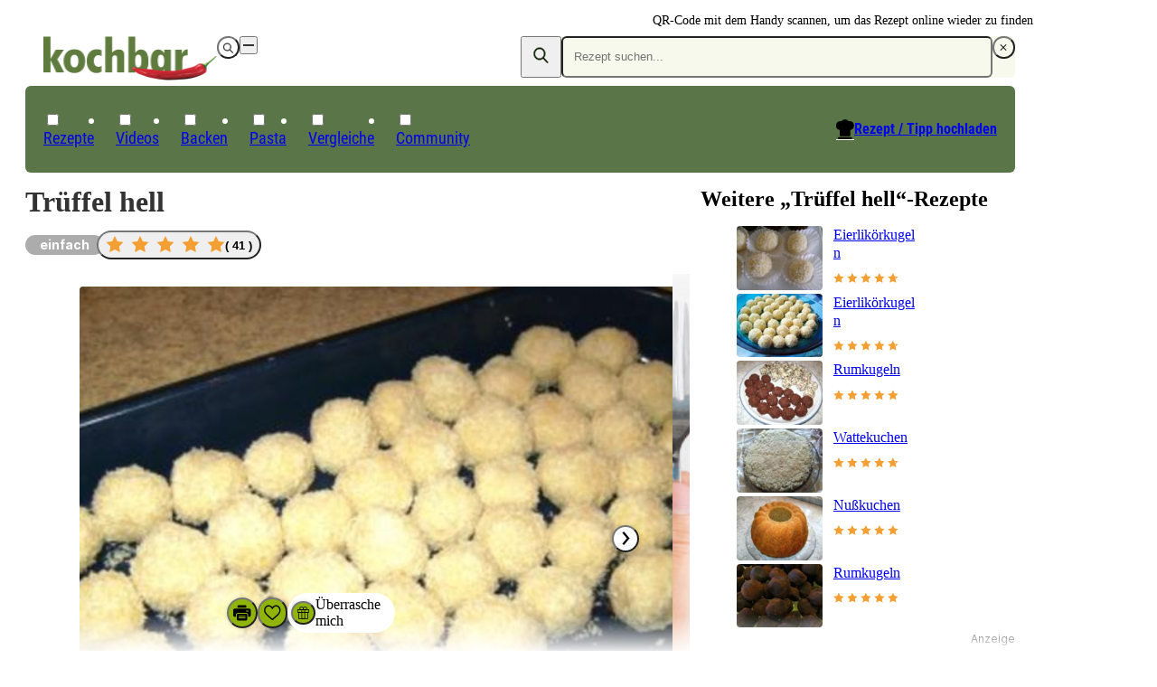

--- FILE ---
content_type: text/html;charset=utf-8
request_url: https://www.kochbar.de/rezept/360955/Trueffel-hell.html
body_size: 202978
content:
<!DOCTYPE html><html  lang="de"><head><meta charset="utf-8"><meta name="viewport" content="width=device-width, initial-scale=1.0, maximum-scale=1"><title>Trüffel hell - einfach - 457 kcal&#x2F;100g</title><script src="https://cdn.consentmanager.net/delivery/js/semiautomatic.min.js" type="text/javascript" data-cmp-ab="1" data-cmp-cdid="85e9dae732f77" data-cmp-host="a.delivery.consentmanager.net" data-cmp-cdn="cdn.consentmanager.net" data-cmp-codesrc="0" data-hid="consentManager"></script><style>.logo-search-icon[data-v-4c9fd437]{stroke:currentColor;stroke-width:.75px}@media screen{header[data-v-4c9fd437]{align-items:center;display:flex;justify-content:center;left:0;max-height:58px;min-height:58px;position:fixed;right:0;top:0;width:100vw;z-index:50000;--tw-shadow:0 4px 6px -1px rgba(0,0,0,.1),0 2px 4px -2px rgba(0,0,0,.1);--tw-shadow-colored:0 4px 6px -1px var(--tw-shadow-color),0 2px 4px -2px var(--tw-shadow-color);background-color:var(--white);box-shadow:var(--tw-ring-offset-shadow,0 0 #0000),var(--tw-ring-shadow,0 0 #0000),var(--tw-shadow)}@media(min-width:768px){header[data-v-4c9fd437]{background-color:transparent}}.navigation-wrapper[data-v-4c9fd437]{flex-grow:1}header.nav-open[data-v-4c9fd437]{inset:0;margin-bottom:0;max-height:unset;overflow:auto;padding-bottom:1.5rem}header.nav-open[data-v-4c9fd437],header.nav-open nav[data-v-4c9fd437]{display:block}.search-container[data-v-4c9fd437]{display:none;padding-left:1rem;padding-right:1rem}@media(min-width:768px){.search-container[data-v-4c9fd437]{padding-left:0;padding-right:0}}@media(max-width:767px){header.search-open .logo-container[data-v-4c9fd437]{display:none}header.search-open .search-container[data-v-4c9fd437]{display:block}}nav[data-v-4c9fd437]{padding-left:1.125rem;padding-right:1.125rem}@media(min-width:768px){nav[data-v-4c9fd437]{padding:0}}.navigation-wrapper>.search-container[data-v-4c9fd437]{padding:.5rem .375rem}.navigation-wrapper>.logo-container[data-v-4c9fd437]{padding:.75rem 1.25rem}}@media(min-width:768px),print{header[data-v-4c9fd437]{max-height:unset;overflow:visible}header[data-v-4c9fd437],header.nav-open[data-v-4c9fd437]{padding-top:2rem}@media print{header[data-v-4c9fd437],header.nav-open[data-v-4c9fd437]{padding-top:0}}header[data-v-4c9fd437],header.nav-open[data-v-4c9fd437]{--tw-shadow:0 0 #0000;--tw-shadow-colored:0 0 #0000;box-shadow:var(--tw-ring-offset-shadow,0 0 #0000),var(--tw-ring-shadow,0 0 #0000),var(--tw-shadow);position:relative;width:auto}nav[data-v-4c9fd437]{background-color:var(--primary-dark);border-radius:.375rem;border-width:1px;color:var(--white);display:block;grid-column:span 2/span 2}.navigation-wrapper>div[data-v-4c9fd437]{padding:1rem}.navigation-wrapper>.search-container[data-v-4c9fd437]{display:block;padding:0}.navigation-wrapper>.logo-container[data-v-4c9fd437]{display:flex;padding:0}.navigation-wrapper[data-v-4c9fd437]{display:grid;grid-template-columns:repeat(2,minmax(0,1fr));grid-template-rows:repeat(2,auto);row-gap:.125rem}}@media print{nav[data-v-4c9fd437]{display:none}}</style><style>.recipe-content[data-v-4c21b7f3]{display:grid;grid-template-columns:repeat(1,minmax(0,1fr));margin:auto;max-width:700px;row-gap:1rem}@media(min-width:1024px){.recipe-content[data-v-4c21b7f3]{max-width:100%}}.qrcode-wrapper[data-v-4c21b7f3]{align-items:center;gap:.5rem;height:6rem;position:absolute;right:0;top:.25rem}.qrcode-wrapper .qrcode-text[data-v-4c21b7f3]{font-size:.875rem;line-height:1.5;width:10em}@media screen and (min-width:1024px){.recipe-content[data-v-4c21b7f3]{-moz-column-gap:3.25rem;column-gap:3.25rem;grid-template-columns:2fr 1fr}}@media print{.recipe-content[data-v-4c21b7f3]{max-width:-moz-max-content;max-width:max-content}main[data-v-4c21b7f3]{-moz-column-gap:3.25em;column-gap:3.25em;display:grid;grid-template-columns:minmax(0,41.333333%) minmax(0,2fr)}}</style><style>footer[data-v-84504658]{background-color:var(--grey-lightest);background-image:url(/_nuxt/footer.Ci7uEVIK.jpg);background-position:bottom;background-repeat:no-repeat;background-size:120%;contain:content;contain-intrinsic-height:auto 260px;content-visibility:auto;padding-bottom:220px;padding-top:2.5rem;position:relative;z-index:40}.ks-container[data-v-84504658]{background-color:transparent}@media(min-width:550px){footer[data-v-84504658]{background-image:url(/_nuxt/footer-2x.CXP2N-JE.jpg);background-size:900px;contain-intrinsic-height:auto 600px;padding-bottom:400px}}@media(min-width:1024px){footer[data-v-84504658]{background-image:url(/_nuxt/footer-3x.D-zBWRUq.jpg);background-size:1400px;contain-intrinsic-height:auto 700px;padding-bottom:600px}}.copyright[data-v-84504658],nav[data-v-84504658]{font-family:Roboto Condensed Regular,Arial Narrow,Arial,Helvetica,sans-serif;margin-bottom:1rem}.copyright[data-v-84504658]{color:var(--primary-dark);font-size:1.125rem;line-height:2}.privacy-link[data-v-84504658]:hover,a[data-v-84504658]:hover{text-decoration-line:underline}.privacy-link[data-v-84504658],a[data-v-84504658]{color:var(--primary-dark);white-space:nowrap}.privacy-link[data-v-84504658]:hover,a[data-v-84504658]:hover{color:var(--primary)}.privacy-link[data-v-84504658],a[data-v-84504658]{display:block}@media(min-width:1024px){.privacy-link[data-v-84504658],a[data-v-84504658]{display:inline-block}}.privacy-link[data-v-84504658],a[data-v-84504658]{font-size:.875rem;line-height:1.5}@media(min-width:1024px){.privacy-link[data-v-84504658]:after,a[data-v-84504658]:not(:last-child):after{content:"|";padding-left:.375rem;padding-right:.375rem}}</style><style>@media print{.ks-ad{display:none}}.ks-ad{box-sizing:border-box;color:#333;font-family:Inter,Arial Narrow,Arial,Helvetica,sans-serif;pointer-events:none;position:relative;text-decoration:none}.ks-ad>*{pointer-events:auto}.ks-ad img{flex-grow:0;flex-shrink:0;margin:auto}.ks-ad--component{position:relative}.ks-ad.ks-ad--show-ad-tag .ks-ad--component:before{content:"Anzeige";font-size:.75rem;margin-top:-15px;position:absolute;right:0;z-index:10}@media screen{.ks-ad--center-vertical{align-items:center;display:flex;justify-content:center}}.ks-ad--skyscraper{display:none;position:fixed;right:50%;top:160px;width:300px;z-index:45}.ks-ad--skyscraper-left{justify-content:end;margin-right:520px}.ks-ad--skyscraper-right{justify-content:start;margin-right:-820px}@media screen and (min-width:1024px){.ks-ad--skyscraper-right{display:flex}}@media screen and (min-width:1320px){.ks-ad--skyscraper-left{display:flex}}@media screen and (max-width:1320px){.ks-ad--skyscraper-right{margin-right:0;right:0;width:160px}}.ks-ad--skyscraper img{width:100%}.ks-ad--with-background{background:#f7f7f7;padding:1.125rem}.ks-headline-ad-label:after{background:#f7f7f7;color:#333;content:"Anzeige";float:right;font-family:Inter,Arial Narrow,Arial,Helvetica,sans-serif;font-size:.75rem;line-height:1rem;padding:.375rem .5rem;position:relative;top:-.1875rem}div[data-adslot].highlight{min-width:100px;outline:2px dashed red;visibility:visible!important}div[data-adslot].highlight-hidden{outline:2px dashed grey}</style><style>@media print{a[data-v-8a3433e5]{font-weight:400;text-decoration-line:none}}</style><style>div[data-v-05aebbdf]{display:flex}a>img[data-v-05aebbdf]{height:34px;width:119px}@media(min-width:768px){a>img[data-v-05aebbdf]{height:49px;padding-left:1.25rem;width:192px}}@media(min-width:768px),print{div[data-v-05aebbdf] label{display:none}}@media print{a>img[data-v-05aebbdf]{height:31px;padding-left:0;width:109px}}</style><style>button[data-v-1ae59192]{align-items:center;border-radius:9999px;display:flex;height:calc(1em*var(--button-size, 30)/16);justify-content:center;padding:.375em;transition-duration:.15s;transition-property:color,background-color,border-color,outline-color,text-decoration-color,fill,stroke,opacity;transition-timing-function:cubic-bezier(.4,0,.2,1);width:calc(1em*var(--button-size, 30)/16)}[data-v-1ae59192] svg{height:1.1em;width:1.1em}.white-outline[data-v-1ae59192]{border:4px solid #fff;color:var(--white)}.white-black[data-v-1ae59192]{background-color:var(--white);color:var(--black)}.white[data-v-1ae59192]{background-color:var(--white);color:var(--grey-medium-light)}.gray[data-v-1ae59192],.white[data-v-1ae59192]{--tw-shadow:0 0 5px rgba(0,0,0,.15);--tw-shadow-colored:0 0 5px var(--tw-shadow-color);box-shadow:var(--tw-ring-offset-shadow,0 0 #0000),var(--tw-ring-shadow,0 0 #0000),var(--tw-shadow)}.gray[data-v-1ae59192]{background-color:var(--grey-medium-light);color:var(--white)}.ghost[data-v-1ae59192]{background-color:transparent;color:var(--grey-medium-light)}.primary[data-v-1ae59192]{background-color:var(--primary);color:var(--white);--tw-shadow:0 0 5px rgba(0,0,0,.15);--tw-shadow-colored:0 0 5px var(--tw-shadow-color);box-shadow:var(--tw-ring-offset-shadow,0 0 #0000),var(--tw-ring-shadow,0 0 #0000),var(--tw-shadow)}.primary[data-v-1ae59192]:hover{background-color:var(--primary-darker)}.white[data-v-1ae59192]:hover{color:var(--primary)}</style><style>.menu-button[data-v-098eb91d]{align-items:center;display:flex;height:1.25rem;justify-content:center;position:relative;width:1.25rem}.menu-line[data-v-098eb91d]{background-color:var(--text-default);height:2px;position:absolute;transition-duration:.15s;transition-property:transform;transition-timing-function:cubic-bezier(.4,0,.2,1);width:80%}.menu-line[data-v-098eb91d],.menu-line-top[data-v-098eb91d]{transform:translate(var(--tw-translate-x),var(--tw-translate-y)) rotate(var(--tw-rotate)) skew(var(--tw-skew-x)) skewY(var(--tw-skew-y)) scaleX(var(--tw-scale-x)) scaleY(var(--tw-scale-y))}.menu-line-top[data-v-098eb91d]{--tw-translate-y:-.375rem}.menu-line-bottom[data-v-098eb91d]{--tw-translate-y:.375rem}.menu-line-bottom[data-v-098eb91d],.nav-open .menu-line-center[data-v-098eb91d]{transform:translate(var(--tw-translate-x),var(--tw-translate-y)) rotate(var(--tw-rotate)) skew(var(--tw-skew-x)) skewY(var(--tw-skew-y)) scaleX(var(--tw-scale-x)) scaleY(var(--tw-scale-y))}.nav-open .menu-line-center[data-v-098eb91d]{--tw-scale-x:0}.nav-open .menu-line-top[data-v-098eb91d]{--tw-rotate:45deg;--tw-translate-y:0}.nav-open .menu-line-bottom[data-v-098eb91d],.nav-open .menu-line-top[data-v-098eb91d]{transform:translate(var(--tw-translate-x),var(--tw-translate-y)) rotate(var(--tw-rotate)) skew(var(--tw-skew-x)) skewY(var(--tw-skew-y)) scaleX(var(--tw-scale-x)) scaleY(var(--tw-scale-y))}.nav-open .menu-line-bottom[data-v-098eb91d]{--tw-rotate:-45deg;--tw-translate-y:0}</style><style>form[data-v-c2f977fb]{display:flex;position:relative}form[data-v-c2f977fb],ul[data-v-c2f977fb]{background-color:var(--primary-light);border-radius:.375rem}ul[data-v-c2f977fb]{margin-top:.5rem;width:100%}form>button[data-v-c2f977fb]{color:var(--primary-dark);line-height:1;padding:.625rem .75rem}.search-icon[data-v-c2f977fb]{margin-bottom:2px;stroke:currentColor;stroke-width:.75px}@supports selector(:focus-visible){[data-v-c2f977fb]:focus-visible{outline:5px auto Highlight}[data-v-c2f977fb]:focus{outline:2px solid transparent;outline-offset:2px}}ul[data-v-c2f977fb]{display:none}input:focus~ul[data-v-c2f977fb],ul[data-v-c2f977fb]:hover{display:block}</style><style>input[data-v-0d6d2de9]{background-color:var(--primary-light);border-radius:.375rem;color:var(--primary-dark);padding:.75rem .75rem .75rem 0;width:100%}@media(min-width:768px){input[data-v-0d6d2de9]{padding:.75rem}}input[data-v-0d6d2de9]{line-height:1.125}input[data-v-0d6d2de9]:focus{outline:2px solid transparent;outline-offset:2px}</style><style>.create-recipe[data-v-2b317b73]{display:none}.search-toque-icon[data-v-2b317b73]{border-bottom:1px solid #fff}a.register[data-v-2b317b73]{color:var(--grey-light);font-size:.875rem;font-weight:400;line-height:1.5;text-decoration-line:underline}@media(min-width:768px){ul[data-v-2b317b73]{align-items:center;display:flex;gap:.25rem;padding-left:.5rem;padding-right:.5rem;padding-top:.375rem}.create-recipe[data-v-2b317b73]{display:block;font-size:1rem;line-height:1;margin-left:auto;padding:.375rem .75rem .75rem;position:relative}.create-recipe[data-v-2b317b73] svg{position:absolute;right:100%}.create-recipe a[data-v-2b317b73]{align-items:center;display:inline-flex;text-decoration-line:underline}.create-recipe a[data-v-2b317b73]:hover{text-decoration-line:none}.create-recipe a[data-v-2b317b73]{font-family:Roboto Condensed Bold,Arial Narrow,Arial,Helvetica,sans-serif;position:relative}}</style><style>a[data-v-e018e39d]{white-space:nowrap}label .icon-wrapper[data-v-e018e39d]{align-items:center;display:inline-flex;justify-content:center}@media(min-width:768px){label .icon-wrapper[data-v-e018e39d]{display:none}}label .icon-wrapper[data-v-e018e39d]{background-color:var(--primary);border-radius:9999px;color:var(--white);font-size:.75rem;height:1.5rem;width:1.5rem}:checked+label .icon-wrapper[data-v-e018e39d]{--tw-rotate:180deg;transform:translate(var(--tw-translate-x),var(--tw-translate-y)) rotate(var(--tw-rotate)) skew(var(--tw-skew-x)) skewY(var(--tw-skew-y)) scaleX(var(--tw-scale-x)) scaleY(var(--tw-scale-y))}label[data-v-e018e39d]{align-items:center;cursor:pointer;display:flex;justify-content:space-between}.parent-link[data-v-e018e39d]{font-weight:700;position:relative;transition-duration:.2s;transition-property:color,background-color,border-color,text-decoration-color,fill,stroke;transition-timing-function:cubic-bezier(.4,0,.2,1)}@media(min-width:768px){.parent-link[data-v-e018e39d]{font-weight:400}}.parent-link[data-v-e018e39d]{font-size:1rem;line-height:1.5}@media(min-width:768px){.parent-link[data-v-e018e39d]{font-size:1.125rem;line-height:2}}.parent-link[data-v-e018e39d]{border-bottom-width:1px}@media(min-width:768px){.parent-link[data-v-e018e39d]{border-width:0}}.parent-link[data-v-e018e39d]{border-color:var(--grey-lighter);line-height:1.15}@media(min-width:768px){.parent-link[data-v-e018e39d]{font-family:Roboto Condensed Regular,Arial Narrow,Arial,Helvetica,sans-serif}}.parent-link[data-v-e018e39d]:first-of-type{margin-top:2rem}@media(min-width:768px){.parent-link[data-v-e018e39d]:first-of-type{margin-top:0}}.parent-link[data-v-e018e39d]:first-of-type{border-top-width:1px}@media(min-width:768px){.parent-link[data-v-e018e39d]:first-of-type{border-width:0}}label>a[data-v-e018e39d],label>span[data-v-e018e39d]{padding-bottom:1.125rem;padding-top:1.125rem}@media(min-width:768px){label>a[data-v-e018e39d],label>span[data-v-e018e39d]{padding-bottom:0;padding-top:0}}label>a[data-v-e018e39d],label>span[data-v-e018e39d]{display:inline-block}ul[data-v-e018e39d]{display:none;padding-left:1rem}@media(min-width:768px){ul[data-v-e018e39d]{padding-left:0}}:checked~ul[data-v-e018e39d]{display:block}@media(min-width:768px){ul[data-v-e018e39d]{left:-1px;position:absolute;top:100%}:checked~ul[data-v-e018e39d]{display:none}.parent-link[data-v-e018e39d]{border-top-left-radius:.25rem;border-top-right-radius:.25rem;font-size:1.125rem;padding:.375rem .75rem .75rem}.parent-link[data-v-e018e39d]:hover{background-color:var(--white);color:var(--primary-dark)}.parent-link:hover ul[data-v-e018e39d]{background-color:var(--white);display:block}.parent-link:hover .has-children[data-v-e018e39d]{border-width:1px;border-top:0;min-width:calc(100% + 2px)}}</style><style>.child-link a[data-v-1bbc2ff9]{color:var(--text-default);cursor:pointer;display:inline-block;font-size:1rem;line-height:1.15;padding:.5rem;transition-duration:.2s;transition-property:color,background-color,border-color,text-decoration-color,fill,stroke;transition-timing-function:cubic-bezier(.4,0,.2,1);white-space:nowrap}@media(hover:hover){.child-link a[data-v-1bbc2ff9]:hover{color:var(--primary)}}</style><style>.recipe-head-headline[data-v-51fa20af]{color:var(--text-default);font-size:2rem;line-height:1.25;margin-bottom:.75rem;margin-top:.75rem}.recipe-head-content[data-v-51fa20af]{align-items:center;display:flex;flex-wrap:wrap;gap:.5rem}.rater[data-v-51fa20af]{flex:0 0 100%}@media(min-width:550px){.rater[data-v-51fa20af]{flex:none}}.rater[data-v-51fa20af]{margin-left:-.5rem}.print-image[data-v-51fa20af]{display:none}@media print{.print-image[data-v-51fa20af]{display:block}}.print-image[data-v-51fa20af]{height:100%;margin-bottom:.75rem;margin-top:.75rem;max-height:200px;max-width:260px;width:100%}@media print{.recipe-head-headline[data-v-51fa20af]{line-height:2.5rem}}</style><style>span[data-v-cc541cc6]{border-radius:9999px;display:inline-block;font-family:Inter,Arial Narrow,Arial,Helvetica,sans-serif;font-size:.875rem;line-height:1.5;line-height:1rem;padding:.375rem 1rem;white-space:nowrap}.big[data-v-cc541cc6]{padding:.5rem .75rem}.compact[data-v-cc541cc6]{padding-bottom:.1875rem;padding-top:.1875rem}.thin[data-v-cc541cc6]{padding:.1875rem .5rem}.gray[data-v-cc541cc6]{background-color:var(--grey-light)}.black[data-v-cc541cc6],.gray[data-v-cc541cc6]{color:var(--white)}.black[data-v-cc541cc6]{background-color:var(--black);--tw-bg-opacity:.8}.primary-light[data-v-cc541cc6]{background-color:var(--primary-light)}.primary[data-v-cc541cc6]{background-color:var(--primary);color:var(--white)}@media print{span[data-v-cc541cc6]{background-color:transparent!important;color:var(--text-default)!important;padding-left:0}}</style><style>.star-button[data-v-0eb6e905]{border-radius:9999px}.star-button[data-v-0eb6e905]:hover{--tw-shadow:0 0 5px rgba(0,0,0,.15);--tw-shadow-colored:0 0 5px var(--tw-shadow-color);box-shadow:var(--tw-ring-offset-shadow,0 0 #0000),var(--tw-ring-shadow,0 0 #0000),var(--tw-shadow)}.star-button[data-v-0eb6e905]{align-items:center;display:flex;gap:1rem;padding:.25rem .5rem}.star[data-v-0eb6e905]{height:1.75rem;width:1.75rem}.overlay-content[data-v-0eb6e905]{align-items:center;display:flex;flex-direction:column;gap:1rem;justify-content:center;margin-top:1.5rem;position:relative;text-align:center}</style><style>div[data-v-8c52876c]{align-items:center;display:flex}.star-wrapper[data-v-8c52876c],div[data-v-8c52876c]{gap:.5rem}.star-wrapper[data-v-8c52876c]{display:inline-grid;grid-template-columns:repeat(5,minmax(0,1fr))}.star-wrapper.small[data-v-8c52876c]{gap:.1875rem}.star-wrapper.medium[data-v-8c52876c]{gap:.25rem}.star-wrapper.big[data-v-8c52876c]{gap:.5rem}.star-count[data-v-8c52876c]{font-weight:600;white-space:nowrap}.star-count.small[data-v-8c52876c]{font-size:.75rem;line-height:1.25}.star-count.medium[data-v-8c52876c]{font-size:.875rem;line-height:1.5}.big>.star[data-v-8c52876c]{height:1.25rem;width:1.25rem}.medium>.star[data-v-8c52876c]{height:1rem;width:1rem}.small>.star[data-v-8c52876c]{height:.75rem;width:.75rem}</style><style>.star[data-v-0ceb8e4a]{display:grid;height:1rem;place-content:center;width:1rem}.star[data-v-0ceb8e4a],.star-fill[data-v-0ceb8e4a]{background-color:var(--star-yellow);clip-path:polygon(50% 0,64.5% 30%,97.5% 34.5%,74% 58%,79.5% 90.5%,50% 75%,20.5% 90.5%,26% 58%,2.5% 34.5%,35.5% 30%)}.star[data-v-0ceb8e4a]{position:relative}.star-fill[data-v-0ceb8e4a]{background:linear-gradient(to right,var(--star-yellow) calc(var(--fill)*100%),var(--white) calc(var(--fill)*100%));content:"";display:block;height:60%;left:20%;position:absolute;top:20%;width:60%}</style><style>.gallery[data-v-0daad13d]:hover figcaption{opacity:1;transition-delay:0s}[data-v-0daad13d] ul{aspect-ratio:3/2;gap:.5rem}.upload-recipe-slide[data-v-0daad13d]{position:relative}.upload-recipe-slide>img[data-v-0daad13d]{height:100%;-o-object-fit:cover;object-fit:cover;width:100%}.upload-overlay[data-v-0daad13d]{left:50%;position:absolute;top:50%;--tw-translate-x:-50%;--tw-translate-y:-50%;text-align:center;transform:translate(var(--tw-translate-x),var(--tw-translate-y)) rotate(var(--tw-rotate)) skew(var(--tw-skew-x)) skewY(var(--tw-skew-y)) scaleX(var(--tw-scale-x)) scaleY(var(--tw-scale-y))}</style><style>.gallery[data-v-89b68166]{margin-left:auto;margin-right:auto;position:relative}ul[data-v-89b68166]{display:flex;height:100%;overflow-x:auto;scroll-behavior:smooth;transform:translate(0);transition-duration:.15s;transition-property:transform;transition-timing-function:cubic-bezier(.4,0,.2,1);width:100%}ul[data-v-89b68166] li{flex-shrink:0;margin-right:1px;position:relative;width:100%}</style><style>.direction-button:disabled{opacity:0}.direction-button{position:absolute;top:50%;--tw-translate-y:-50%;background-color:#fffffff2;color:var(--grey);transform:translate(var(--tw-translate-x),var(--tw-translate-y)) rotate(var(--tw-rotate)) skew(var(--tw-skew-x)) skewY(var(--tw-skew-y)) scaleX(var(--tw-scale-x)) scaleY(var(--tw-scale-y))}.direction-button-left{left:1rem}.direction-button-right{right:1rem}</style><style>figure[data-v-3a2dbddd]{border-radius:.25rem;font-size:.875rem;line-height:1.5;overflow:hidden;position:relative}figure[data-v-3a2dbddd],img[data-v-3a2dbddd]{height:100%;width:100%}img[data-v-3a2dbddd]{-o-object-fit:cover;object-fit:cover}figcaption[data-v-3a2dbddd]{color:var(--white);opacity:0;width:100%}figcaption[data-v-3a2dbddd]:hover{transition-delay:75ms}figcaption[data-v-3a2dbddd]{background:linear-gradient(transparent,#0009);bottom:0;left:0;padding:1.5rem;position:absolute;transition-delay:2s;transition-duration:.3s;transition-property:opacity;transition-timing-function:cubic-bezier(.4,0,.2,1)}figure:hover figcaption[data-v-3a2dbddd]{opacity:1;transition-delay:0s}</style><style>h2[data-v-10326287]{margin-bottom:1rem;margin-top:1rem;overflow-wrap:break-word}ul[data-v-10326287]{display:flex;overflow-y:hidden}@media(min-width:1024px){ul[data-v-10326287]{flex-wrap:wrap}}ul[data-v-10326287]{flex-shrink:0;gap:1.25rem}@media(min-width:1024px){ul[data-v-10326287]{gap:.75rem}}ul[data-v-10326287]{scroll-snap-type:x mandatory}li[data-v-10326287]{width:135px}@media(min-width:1024px){li[data-v-10326287]{width:auto}}li[data-v-10326287]{flex-shrink:0}@media(min-width:1024px){li[data-v-10326287]{flex-shrink:1}}li[data-v-10326287]{display:flex;flex-direction:column;scroll-snap-align:center}.small[data-v-10326287]{gap:1.25rem}.small li[data-v-10326287]{width:135px}li[data-v-10326287] img{width:100%}</style><style>@media(min-width:1024px){a.rrt-root[data-v-101942c6]{display:grid;grid-template-columns:repeat(3,minmax(0,1fr))}[data-v-101942c6] .title{font-size:1rem;line-height:1.5;margin-bottom:.25rem}}[data-v-101942c6] .title{line-height:1.25rem}@media(min-width:1024px){[data-v-101942c6] .title{display:-webkit-box;overflow:hidden;-webkit-box-orient:vertical;-webkit-line-clamp:3}}</style><style>.play-icon[data-v-b34e1d1b]{align-items:center;aspect-ratio:1/1;background-color:var(--white);border-radius:9999px;display:flex;justify-content:center;left:.375rem;position:absolute;top:.375rem;width:24px;z-index:10}</style><style>a[data-v-e6c55f02]{display:flex;flex-direction:column;gap:.75rem}.title[data-v-e6c55f02]{display:-webkit-box;font-size:1rem;-webkit-line-clamp:2;line-height:1.5;line-height:1.25rem;margin-bottom:.75rem;overflow:hidden;overflow-wrap:break-word}.horizontal[data-v-e6c55f02],.title[data-v-e6c55f02]{-webkit-box-orient:vertical}.horizontal[data-v-e6c55f02]{display:grid;display:-webkit-box;gap:.75rem;grid-template-columns:repeat(3,minmax(0,1fr));grid-template-columns:auto repeat(2,1fr);-webkit-line-clamp:3;overflow:hidden}.horizontal .title[data-v-e6c55f02]{font-size:1rem;line-height:1.25;margin-bottom:.25rem}img[data-v-e6c55f02]{border-radius:.25rem}</style><style>table[data-v-87809b78]{margin-top:2.5rem;width:100%}@media print{table[data-v-87809b78]{margin-top:1rem}}table[data-v-87809b78]:first-of-type{margin-top:.875rem}th[data-v-87809b78]{text-align:left}.section-header[data-v-87809b78]{display:flex;flex-wrap:wrap}th[data-v-87809b78]{padding:.5rem}@media(min-width:768px){th[data-v-87809b78]{padding:.25rem .75rem}}@media print{th[data-v-87809b78]{padding:.25rem 0}}th[data-v-87809b78]:after{content:":"}h2[data-v-87809b78]{font-size:1.5rem;line-height:1.25}</style><style>div[data-v-a595fc65]{align-items:center;display:grid;grid-template-columns:auto 1fr auto;margin-bottom:.25em;margin-top:.25em;width:100%}.value-display[data-v-a595fc65]{background-color:var(--primary-light);display:inline-block;font-size:.875em;line-height:1.286;padding:.375em .625em;text-align:center}.move-to-left[data-v-a595fc65]{--tw-translate-x:50%}.move-to-left[data-v-a595fc65],.move-to-right[data-v-a595fc65]{transform:translate(var(--tw-translate-x),var(--tw-translate-y)) rotate(var(--tw-rotate)) skew(var(--tw-skew-x)) skewY(var(--tw-skew-y)) scaleX(var(--tw-scale-x)) scaleY(var(--tw-scale-y))}.move-to-right[data-v-a595fc65]{--tw-translate-x:-50%}</style><style>td[data-v-a02633d6]{width:50%}@media print{td[data-v-a02633d6]{padding-left:0;padding-right:0}}</style><style>tr[data-v-d40f2e7e]:first-child td{border-top-color:var(--grey-lighter);border-top-width:1px}</style><style>td[data-v-8533c3d4]{overflow-wrap:break-word;padding:.5rem;word-break:break-word}@media(min-width:768px){td[data-v-8533c3d4]{padding:.25rem .75rem}}td[data-v-8533c3d4]{border-bottom-color:var(--grey-lighter);border-bottom-width:1px}</style><style>.amount-cell[data-v-0d2fc69d]{text-align:right}@media screen and (min-width:768px){.amount-cell.highlighted[data-v-0d2fc69d]{background-color:var(--primary-light);text-align:left}}.special-amount[data-v-0d2fc69d]{color:var(--grey-medium-light);font-style:italic}</style><style>.summary[data-v-301ecbda]{align-items:center;cursor:pointer;display:flex;justify-content:space-between;padding:.5rem}</style><style>.first-nutrition-fact[data-v-6fb91f83]{margin-top:.5rem}@media(min-width:768px){.first-nutrition-fact[data-v-6fb91f83]{margin-top:0}}.facts-wrapper[data-v-6fb91f83]{display:flex;flex-direction:column}@media(min-width:768px){.facts-wrapper[data-v-6fb91f83]{flex-direction:row}}.facts-wrapper[data-v-6fb91f83]{justify-content:space-between}@media(min-width:768px){.facts-wrapper[data-v-6fb91f83]{align-items:center}}@media print{.facts-wrapper[data-v-6fb91f83]{display:grid;grid-template-columns:repeat(1,minmax(0,1fr));row-gap:.25rem;width:50%}}</style><style>div[data-v-f0682153]{display:flex}@media(min-width:768px){div[data-v-f0682153]{flex-direction:column}}div[data-v-f0682153]{gap:.5rem}@media(min-width:768px){div[data-v-f0682153]{gap:0}}div[data-v-f0682153]{font-size:.875rem;line-height:1.5}@media(min-width:768px){div[data-v-f0682153]{font-size:1rem;line-height:1.5;line-height:1.25rem}}span[data-v-f0682153]{width:50%}@media(min-width:768px){span[data-v-f0682153]{width:auto}}@media print{.nutrition-fact[data-v-f0682153]{flex-direction:row;gap:1.5rem;justify-content:space-between}.nutrition-fact>.value[data-v-f0682153]{text-align:right}}</style><style>.qrlogo-wrapper[data-v-b92ea635]{height:100%;position:relative}.qrlogo-wrapper .logo[data-v-b92ea635]{background-color:var(--white);border-radius:9999px;height:40%;left:50%;padding:2.5%;position:absolute;top:50%;transform:translate(-50%,-50%);width:40%}.qrlogo-wrapper .qrcode[data-v-b92ea635]{height:100%;width:auto}</style><style>.shortened{overflow:hidden}@media(min-width:768px){.shortened{overflow:auto}}.shortened{max-height:250px}@media(min-width:768px){.shortened{max-height:none}}@media print{.read-more{display:none!important}}.read-more{background-image:linear-gradient(#fff0,#fff 100px);bottom:0;flex-direction:column;height:150px;justify-content:flex-end;left:0;position:absolute;right:0}@media(min-width:768px){.read-more{display:none}}</style><style>h3[data-v-af7b1104]{font-size:1rem;font-weight:700;line-height:1.5;margin-bottom:.5rem;margin-top:1rem}strong[data-v-af7b1104]{padding-right:.5rem}li[data-v-af7b1104]{list-style-type:none}p[data-v-af7b1104]{margin-bottom:2rem;margin-top:0;overflow-wrap:break-word}</style><style>a[data-v-26d113f6]{color:var(--grey-medium-light);font-size:.875rem;font-weight:700;line-height:1.5;text-decoration-line:underline}</style><style>.creator-wrapper[data-v-faf4806c]{align-items:center;color:var(--grey-medium-light);display:flex;font-size:.875rem;gap:1rem;line-height:1.5}.name[data-v-faf4806c]{font-weight:700}a.name[data-v-faf4806c]{text-decoration-line:underline}@media(min-width:550px){.creator-wrapper.with-avatar:not(.reverse) .creator-data[data-v-faf4806c]{text-align:right}}.reverse[data-v-faf4806c]{flex-direction:row-reverse;justify-content:flex-end}</style><style>.avatar[data-v-89ae583b]{aspect-ratio:1/1;border-radius:9999px}</style><style>.tbl-feed-full-width[data-v-aaeec5b0]{width:100%}</style><style>.koop-teasers{align-items:flex-start;display:flex;flex-wrap:nowrap;gap:.375rem}</style><style>.action-bar-bg[data-v-56f9dd4a],.action-bar-wrapper[data-v-56f9dd4a]{background-color:var(--white);border-top-color:var(--grey-lighter);border-top-width:1px;bottom:0;--tw-translate-x:-1rem;position:fixed;transform:translate(var(--tw-translate-x),var(--tw-translate-y)) rotate(var(--tw-rotate)) skew(var(--tw-skew-x)) skewY(var(--tw-skew-y)) scaleX(var(--tw-scale-x)) scaleY(var(--tw-scale-y));transition-timing-function:cubic-bezier(.4,0,.2,1);width:100%;z-index:50}@media screen and (min-width:550px){.action-bar-bg[data-v-56f9dd4a],.action-bar-wrapper[data-v-56f9dd4a]{background-color:transparent;border-top-width:0}}.action-bar-bg[data-v-56f9dd4a]{height:67px;left:0;pointer-events:none;right:0}@media screen and (min-width:550px){.action-bar-bg[data-v-56f9dd4a]{height:80px}}.action-bar-wrapper[data-v-56f9dd4a]{padding-bottom:0;padding-top:0;pointer-events:none}@media(min-width:1024px){.action-bar-wrapper[data-v-56f9dd4a]{padding-left:1rem;padding-right:1rem}}.action-bar-wrapper[data-v-56f9dd4a]{max-width:600px}@media screen and (min-width:550px){.action-bar-bg[data-v-56f9dd4a]{background-image:linear-gradient(#fff0 50%,#ffffffe6)}}.animate[data-v-56f9dd4a]{transition-duration:.3s;transition-property:transform;transition-timing-function:cubic-bezier(.4,0,.2,1)}.action-bar-icons[data-v-56f9dd4a]{align-items:center;display:flex;gap:1.25rem;justify-content:center;padding-bottom:.75rem;padding-top:.75rem}.action-bar-icons[data-v-56f9dd4a]>*{pointer-events:auto}@media screen and (min-width:550px){.action-bar-icons[data-v-56f9dd4a]{gap:.5rem;padding-bottom:1.25rem;padding-top:1.25rem}}.action-bar-surpriseme[data-v-56f9dd4a]{align-items:center;background-color:var(--white);border-color:var(--primary);border-radius:9999px;border-width:1px;cursor:pointer;display:flex;gap:.5rem;padding:.25rem 1rem .25rem .25rem}.hide-action-bar[data-v-56f9dd4a]{--tw-translate-y:90px;transform:translate(var(--tw-translate-x),var(--tw-translate-y)) rotate(var(--tw-rotate)) skew(var(--tw-skew-x)) skewY(var(--tw-skew-y)) scaleX(var(--tw-scale-x)) scaleY(var(--tw-scale-y))}h4[data-v-56f9dd4a]{line-height:1.5rem}</style><style>h2[data-v-bb2c2f6e]{font-size:1.5rem;line-height:1.25;margin-bottom:1rem;margin-top:1rem}ul[data-v-bb2c2f6e]{display:flex;gap:.375rem;-moz-column-gap:.25rem;column-gap:.25rem;flex-wrap:wrap}</style><style>h2[data-v-0f1b7df6]{font-size:1.5rem;line-height:1.25;margin-bottom:1rem;margin-top:1rem}ul[data-v-0f1b7df6]{display:flex;gap:.375rem;-moz-column-gap:.25rem;column-gap:.25rem;flex-wrap:wrap}</style><style>ol[data-v-2c61981a]{display:flex;list-style-type:none;margin-top:3rem;padding:0}@media(min-width:768px){ol[data-v-2c61981a]{padding-left:1.25rem}}@media print{ol[data-v-2c61981a]{display:none}}li[data-v-2c61981a]{display:flex;line-height:1rem;padding:0}li[data-v-2c61981a]:after{content:"»";display:inline-block;padding:0 .5rem;text-decoration-line:none}li[data-v-2c61981a]:last-child:after{--tw-content:none;content:var(--tw-content)}</style><style>a[data-v-12f64edc],span[data-v-12f64edc]{color:var(--primary-dark);display:inline;font-size:.75rem;font-weight:700;line-height:1.25}</style><link rel="stylesheet" href="/_nuxt/entry.Ckbo2YIC.css" crossorigin><link rel="stylesheet" href="/_nuxt/AdSlot.CHyfJh9p.css" crossorigin><link rel="stylesheet" href="/_nuxt/Breadcrumbs.D7fTIIFw.css" crossorigin><link rel="stylesheet" href="/_nuxt/RecipeDetailConfig.CbODPKzl.css" crossorigin><link rel="stylesheet" href="/_nuxt/TextButton.87KDpKn4.css" crossorigin><link rel="stylesheet" href="/_nuxt/LoadingSpinner.DKcuK9xt.css" crossorigin><link rel="stylesheet" href="/_nuxt/RecipeCreatorDisplay.MxFB-Dsb.css" crossorigin><link rel="stylesheet" href="/_nuxt/Tag.DWaDDN6O.css" crossorigin><link rel="stylesheet" href="/_nuxt/SliderWrapper.Daij19so.css" crossorigin><link rel="stylesheet" href="/_nuxt/RecipeTeaser.jRkUPJ4I.css" crossorigin><link rel="preload" as="fetch" fetchpriority="low" crossorigin="anonymous" href="/_nuxt/builds/meta/d8d7dba4-14b5-4c99-bee5-6f3f822b07fb.json"><script data-hid="cmConfig"> window.cmp_imprinturl = "https://www.kochbar.de/impressum.html"; window.cmp_privacyurl = "https://www.kochbar.de/datenschutzerklaerung.html"; window.cmp_tacurl = "https://www.kochbar.de/nutzungsbedingungen-die-agb-von-kochbar.html"; window.cmp_logo = "https://www.kochbar.de/_nuxt/logo-kb.CcT2B0a9.png"; </script><meta name="format-detection" content="telephone=no"><meta name="application-name" content="kochbar.de"><meta property="og:site_name" content="kochbar.de"><meta property="og:locale" content="de_DE"><meta name="twitter:site" content="@kochbar_de"><meta property="fb:app_id" content="204675596242936"><meta property="fb:pages" content="194105737306503,124104987628027,111599245538371,117684391607862,239120276583903,266757250160112,1454514321469830,178882185489953,30348199168,166726346997500,330839743786721,300214687033963,697416243614429,172126566151724,352452876652,569171623099926,1337570659594196,173991205972288,604416652964263,1380217298913908,627224874047122,325294534314810,799382343418682,510448035778639,204361269723401,103861982996252,342504153220,523201744538840,1221159558013902,926878500682839,229745323881807,214076548745814,1003810849750816,111739172180831,26655373036,564841456963044,116041915128459,117288514998039,246920592454499,1504655319852128,312477735610954,589696624451970,500288539998867,109316519105605,782641571898972,884037754946415,152244254820340,344298299239022,988921081254049,821111768015272,94825778822,107044789332155,229266227516341,214162275642004,1873402036208553,182457408463803,959361844138648,144722518914405,147540128640174,150448581647559,243778202413363,179133132098813,146195955458969,119845424729050,1501034576891351,212099256910,109554329073084,1033142673383069,284325694910897,597100827093490,306829742705778,287387908019766,163921230374546,1691607947725270,201661833532500,484732465060892,261148567315450,971172746287225,133545496657622,258775160886010,610043092408105,103089546411451,543535275810227,665695316811655,649072851797522,1902133713332955,1689088988036776,118632421482035,396113210495075,110938122311316,208183512231,110117102430749,442792692750892,128135430589858,151263271555768,1750620275179961,1271279862973029,2007029212903673,892072354287060"><link rel="icon" type="image/x-icon" href="/favicon.ico"><meta name="robots" content="index, follow, max-snippet:-1, max-image-preview:large, max-video-preview:-1"><meta name="description" content="Schönes Rezept für Trüffel hell - köstlich & sehr gut bewertet. Mit vollständiger Zutatenliste. Jetzt im Kochbuch speichern!"><meta property="og:title" content="Trüffel hell - einfach - 457 kcal/100g"><meta property="og:url" content="https://www.kochbar.de/rezept/360955/Trueffel-hell.html"><meta property="og:canonical" content="https://www.kochbar.de/rezept/360955/Trueffel-hell.html"><meta property="og:description" content="Schönes Rezept für Trüffel hell - köstlich & sehr gut bewertet. Mit vollständiger Zutatenliste. Jetzt im Kochbuch speichern!"><meta property="og:type" content="article"><meta name="twitter:card" content="summary_large_image"><meta name="twitter:title" content="Trüffel hell - einfach - 457 kcal/100g"><meta name="twitter:description" content="Schönes Rezept für Trüffel hell - köstlich & sehr gut bewertet. Mit vollständiger Zutatenliste. Jetzt im Kochbuch speichern!"><meta property="og:image" content="https://ais.kochbar.de/kbrezept/360955_344716/1200x1200/trueffel-hell-rezept.jpg"><link rel="canonical" href="https://www.kochbar.de/rezept/360955/Trueffel-hell.html"><script type="application/ld+json" data-hid="recipe">{"@context":"https://schema.org","@type":"Recipe","name":"Trüffel hell - einfach - 457 kcal/100g","url":"/rezept/360955/Trueffel-hell.html","author":{"@type":"Person","name":"M****4"},"datePublished":"2010-12-07","description":"Schönes Rezept für Trüffel hell - köstlich & sehr gut bewertet. Mit vollständiger Zutatenliste. Jetzt im Kochbuch speichern!","recipeCuisine":"Internationale Küche","recipeYield":"4 servings","image":"https://ais.kochbar.de/kbrezept/360955_344716/1200x1200/trueffel-hell-rezept.jpg","recipeInstructions":[{"@type":"HowToStep","text":"Die Kuvertüre zerkleinern (mahlen). Butter und Eierlikör zugeben und verrühren. Mit den Händen schnell kleine Kugeln formen und in Kokosflocken wälzen."},{"@type":"HowToStep","text":"Gutes Gelingen und guten Appetit wünscht Michaela."}],"aggregateRating":{"@type":"AggregateRating","ratingValue":5,"ratingCount":41,"worstRating":1,"bestRating":5,"reviewCount":11},"keywords":"weiße Kuvertüre, Butter, Eierlikör","recipeIngredient":["400 gr. weiße Kuvertüre","100 gr. Butter","40 gr. Eierlikör","Kokosraspel zum Verzieren"],"recipeCategory":["Konfekt/Süßware","Plätzchen/Kekse","Weihnachten","glutenfrei","ohne Weizen"],"nutrition":{"@type":"NutritionInformation","calories":"457 kcal","fatContent":"24.3 g","proteinContent":"8.4 g","carbohydrateContent":"49.5 g","servingSize":"100 g"}}</script><script type="application/ld+json" data-hid="breadcrumbList">{"@context":"https://schema.org","@type":"BreadcrumbList","itemListElement":[{"@type":"ListItem","position":1,"name":"Home","item":"https://www.kochbar.de/"},{"@type":"ListItem","position":2,"name":"Rezept","item":"https://www.kochbar.de/rezept/"},{"@type":"ListItem","position":3,"name":"Trüffel hell"}]}</script><script type="module" src="/_nuxt/CIltHLM-.js" crossorigin></script><style type="text/css" data-primevue-style-id="base" >.p-hidden-accessible{border:0;clip:rect(0 0 0 0);height:1px;margin:-1px;opacity:0;overflow:hidden;padding:0;pointer-events:none;position:absolute;white-space:nowrap;width:1px;}.p-overflow-hidden{overflow:hidden;padding-right:var(--p-scrollbar-width);}[object Object]</style><style type="text/css" data-primevue-style-id="virtualscroller" >.p-virtualscroller{position:relative;overflow:auto;contain:strict;transform:translateZ(0);will-change:scroll-position;outline:0 none;}.p-virtualscroller-content{position:absolute;top:0;left:0;min-height:100%;min-width:100%;will-change:transform;}.p-virtualscroller-spacer{position:absolute;top:0;left:0;height:1px;width:1px;transform-origin:0 0;pointer-events:none;}.p-virtualscroller-loader{position:sticky;top:0;left:0;width:100%;height:100%;}.p-virtualscroller-loader-mask{display:flex;align-items:center;justify-content:center;}.p-virtualscroller-horizontal > .p-virtualscroller-content{display:flex;}.p-virtualscroller-inline .p-virtualscroller-content{position:static;}.p-virtualscroller .p-virtualscroller-loading{transform:none!important;min-height:0;position:sticky;inset-block-start:0;inset-inline-start:0;}[object Object]</style><style type="text/css" data-primevue-style-id="primitive-variables" >@layer primevue{:root,:host{--p-stone-50:#fafaf9;--p-stone-100:#f5f5f4;--p-stone-200:#e7e5e4;--p-stone-300:#d6d3d1;--p-stone-400:#a8a29e;--p-stone-500:#78716c;--p-stone-600:#57534e;--p-stone-700:#44403c;--p-stone-800:#292524;--p-stone-900:#1c1917;--p-stone-950:#0c0a09;--p-neutral-50:#fafafa;--p-neutral-100:#f5f5f5;--p-neutral-200:#e5e5e5;--p-neutral-300:#d4d4d4;--p-neutral-400:#a3a3a3;--p-neutral-500:#737373;--p-neutral-600:#525252;--p-neutral-700:#404040;--p-neutral-800:#262626;--p-neutral-900:#171717;--p-neutral-950:#0a0a0a;--p-zinc-50:#fafafa;--p-zinc-100:#f4f4f5;--p-zinc-200:#e4e4e7;--p-zinc-300:#d4d4d8;--p-zinc-400:#a1a1aa;--p-zinc-500:#71717a;--p-zinc-600:#52525b;--p-zinc-700:#3f3f46;--p-zinc-800:#27272a;--p-zinc-900:#18181b;--p-zinc-950:#09090b;--p-gray-50:#f9fafb;--p-gray-100:#f3f4f6;--p-gray-200:#e5e7eb;--p-gray-300:#d1d5db;--p-gray-400:#9ca3af;--p-gray-500:#6b7280;--p-gray-600:#4b5563;--p-gray-700:#374151;--p-gray-800:#1f2937;--p-gray-900:#111827;--p-gray-950:#030712;--p-slate-50:#f8fafc;--p-slate-100:#f1f5f9;--p-slate-200:#e2e8f0;--p-slate-300:#cbd5e1;--p-slate-400:#94a3b8;--p-slate-500:#64748b;--p-slate-600:#475569;--p-slate-700:#334155;--p-slate-800:#1e293b;--p-slate-900:#0f172a;--p-slate-950:#020617;--p-rose-50:#fff1f2;--p-rose-100:#ffe4e6;--p-rose-200:#fecdd3;--p-rose-300:#fda4af;--p-rose-400:#fb7185;--p-rose-500:#f43f5e;--p-rose-600:#e11d48;--p-rose-700:#be123c;--p-rose-800:#9f1239;--p-rose-900:#881337;--p-rose-950:#4c0519;--p-pink-50:#fdf2f8;--p-pink-100:#fce7f3;--p-pink-200:#fbcfe8;--p-pink-300:#f9a8d4;--p-pink-400:#f472b6;--p-pink-500:#ec4899;--p-pink-600:#db2777;--p-pink-700:#be185d;--p-pink-800:#9d174d;--p-pink-900:#831843;--p-pink-950:#500724;--p-fuchsia-50:#fdf4ff;--p-fuchsia-100:#fae8ff;--p-fuchsia-200:#f5d0fe;--p-fuchsia-300:#f0abfc;--p-fuchsia-400:#e879f9;--p-fuchsia-500:#d946ef;--p-fuchsia-600:#c026d3;--p-fuchsia-700:#a21caf;--p-fuchsia-800:#86198f;--p-fuchsia-900:#701a75;--p-fuchsia-950:#4a044e;--p-purple-50:#faf5ff;--p-purple-100:#f3e8ff;--p-purple-200:#e9d5ff;--p-purple-300:#d8b4fe;--p-purple-400:#c084fc;--p-purple-500:#a855f7;--p-purple-600:#9333ea;--p-purple-700:#7e22ce;--p-purple-800:#6b21a8;--p-purple-900:#581c87;--p-purple-950:#3b0764;--p-violet-50:#f5f3ff;--p-violet-100:#ede9fe;--p-violet-200:#ddd6fe;--p-violet-300:#c4b5fd;--p-violet-400:#a78bfa;--p-violet-500:#8b5cf6;--p-violet-600:#7c3aed;--p-violet-700:#6d28d9;--p-violet-800:#5b21b6;--p-violet-900:#4c1d95;--p-violet-950:#2e1065;--p-indigo-50:#eef2ff;--p-indigo-100:#e0e7ff;--p-indigo-200:#c7d2fe;--p-indigo-300:#a5b4fc;--p-indigo-400:#818cf8;--p-indigo-500:#6366f1;--p-indigo-600:#4f46e5;--p-indigo-700:#4338ca;--p-indigo-800:#3730a3;--p-indigo-900:#312e81;--p-indigo-950:#1e1b4b;--p-blue-50:#eff6ff;--p-blue-100:#dbeafe;--p-blue-200:#bfdbfe;--p-blue-300:#93c5fd;--p-blue-400:#60a5fa;--p-blue-500:#3b82f6;--p-blue-600:#2563eb;--p-blue-700:#1d4ed8;--p-blue-800:#1e40af;--p-blue-900:#1e3a8a;--p-blue-950:#172554;--p-sky-50:#f0f9ff;--p-sky-100:#e0f2fe;--p-sky-200:#bae6fd;--p-sky-300:#7dd3fc;--p-sky-400:#38bdf8;--p-sky-500:#0ea5e9;--p-sky-600:#0284c7;--p-sky-700:#0369a1;--p-sky-800:#075985;--p-sky-900:#0c4a6e;--p-sky-950:#082f49;--p-cyan-50:#ecfeff;--p-cyan-100:#cffafe;--p-cyan-200:#a5f3fc;--p-cyan-300:#67e8f9;--p-cyan-400:#22d3ee;--p-cyan-500:#06b6d4;--p-cyan-600:#0891b2;--p-cyan-700:#0e7490;--p-cyan-800:#155e75;--p-cyan-900:#164e63;--p-cyan-950:#083344;--p-teal-50:#f0fdfa;--p-teal-100:#ccfbf1;--p-teal-200:#99f6e4;--p-teal-300:#5eead4;--p-teal-400:#2dd4bf;--p-teal-500:#14b8a6;--p-teal-600:#0d9488;--p-teal-700:#0f766e;--p-teal-800:#115e59;--p-teal-900:#134e4a;--p-teal-950:#042f2e;--p-yellow-50:#fefce8;--p-yellow-100:#fef9c3;--p-yellow-200:#fef08a;--p-yellow-300:#fde047;--p-yellow-400:#facc15;--p-yellow-500:#eab308;--p-yellow-600:#ca8a04;--p-yellow-700:#a16207;--p-yellow-800:#854d0e;--p-yellow-900:#713f12;--p-yellow-950:#422006;--p-amber-50:#fffbeb;--p-amber-100:#fef3c7;--p-amber-200:#fde68a;--p-amber-300:#fcd34d;--p-amber-400:#fbbf24;--p-amber-500:#f59e0b;--p-amber-600:#d97706;--p-amber-700:#b45309;--p-amber-800:#92400e;--p-amber-900:#78350f;--p-amber-950:#451a03;--p-orange-50:#fff7ed;--p-orange-100:#ffedd5;--p-orange-200:#fed7aa;--p-orange-300:#fdba74;--p-orange-400:#fb923c;--p-orange-500:#f97316;--p-orange-600:#ea580c;--p-orange-700:#c2410c;--p-orange-800:#9a3412;--p-orange-900:#7c2d12;--p-orange-950:#431407;--p-red-50:#fef2f2;--p-red-100:#fee2e2;--p-red-200:#fecaca;--p-red-300:#fca5a5;--p-red-400:#f87171;--p-red-500:#ef4444;--p-red-600:#dc2626;--p-red-700:#b91c1c;--p-red-800:#991b1b;--p-red-900:#7f1d1d;--p-red-950:#450a0a;--p-lime-50:#f7fee7;--p-lime-100:#ecfccb;--p-lime-200:#d9f99d;--p-lime-300:#bef264;--p-lime-400:#a3e635;--p-lime-500:#84cc16;--p-lime-600:#65a30d;--p-lime-700:#4d7c0f;--p-lime-800:#3f6212;--p-lime-900:#365314;--p-lime-950:#1a2e05;--p-green-50:#f0fdf4;--p-green-100:#dcfce7;--p-green-200:#bbf7d0;--p-green-300:#86efac;--p-green-400:#4ade80;--p-green-500:#22c55e;--p-green-600:#16a34a;--p-green-700:#15803d;--p-green-800:#166534;--p-green-900:#14532d;--p-green-950:#052e16;--p-emerald-50:#ecfdf5;--p-emerald-100:#d1fae5;--p-emerald-200:#a7f3d0;--p-emerald-300:#6ee7b7;--p-emerald-400:#34d399;--p-emerald-500:#10b981;--p-emerald-600:#059669;--p-emerald-700:#047857;--p-emerald-800:#065f46;--p-emerald-900:#064e3b;--p-emerald-950:#022c22;--p-border-radius-none:0;--p-border-radius-xs:2px;--p-border-radius-sm:4px;--p-border-radius-md:6px;--p-border-radius-lg:8px;--p-border-radius-xl:12px;}}</style><style type="text/css" data-primevue-style-id="semantic-variables" >@layer primevue{:root,:host{--p-transition-duration:0.2s;--p-disabled-opacity:0.6;--p-icon-size:1rem;--p-anchor-gutter:2px;--p-overlay-navigation-shadow:0 4px 6px -1px rgba(0,0,0,0.1),0 2px 4px -2px rgba(0,0,0,0.1);--p-overlay-modal-border-radius:var(--p-border-radius-xl);--p-overlay-modal-padding:1.25rem;--p-overlay-modal-shadow:0 20px 25px -5px rgba(0,0,0,0.1),0 8px 10px -6px rgba(0,0,0,0.1);--p-overlay-popover-border-radius:var(--p-border-radius-md);--p-overlay-popover-padding:0.75rem;--p-overlay-popover-shadow:0 4px 6px -1px rgba(0,0,0,0.1),0 2px 4px -2px rgba(0,0,0,0.1);--p-overlay-select-border-radius:var(--p-border-radius-md);--p-overlay-select-shadow:0 4px 6px -1px rgba(0,0,0,0.1),0 2px 4px -2px rgba(0,0,0,0.1);--p-navigation-submenu-icon-size:0.875rem;--p-navigation-submenu-label-padding:0.5rem 0.75rem;--p-navigation-submenu-label-font-weight:600;--p-navigation-item-padding:0.5rem 0.75rem;--p-navigation-item-border-radius:var(--p-border-radius-sm);--p-navigation-item-gap:0.5rem;--p-navigation-list-padding:0.25rem 0.25rem;--p-navigation-list-gap:2px;--p-mask-transition-duration:0.15s;--p-content-border-radius:var(--p-border-radius-md);--p-list-padding:0.25rem 0.25rem;--p-list-gap:2px;--p-list-option-group-padding:0.5rem 0.75rem;--p-list-option-group-font-weight:600;--p-list-option-padding:0.5rem 0.75rem;--p-list-option-border-radius:var(--p-border-radius-sm);--p-list-header-padding:0.5rem 1rem 0.25rem 1rem;--p-form-field-padding-x:0.75rem;--p-form-field-padding-y:0.5rem;--p-form-field-border-radius:var(--p-border-radius-md);--p-form-field-transition-duration:var(--p-transition-duration);--p-form-field-focus-ring-width:0;--p-form-field-focus-ring-style:none;--p-form-field-focus-ring-color:transparent;--p-form-field-focus-ring-offset:0;--p-form-field-focus-ring-shadow:none;--p-form-field-lg-font-size:1.125rem;--p-form-field-lg-padding-x:0.875rem;--p-form-field-lg-padding-y:0.625rem;--p-form-field-sm-font-size:0.875rem;--p-form-field-sm-padding-x:0.625rem;--p-form-field-sm-padding-y:0.375rem;--p-primary-50:var(--primary-50);--p-primary-100:var(--primary-100);--p-primary-200:var(--primary-200);--p-primary-300:var(--primary-300);--p-primary-400:var(--primary-400);--p-primary-500:var(--primary-500);--p-primary-600:var(--primary-600);--p-primary-700:var(--primary-700);--p-primary-800:var(--primary-800);--p-primary-900:var(--primary-900);--p-primary-950:var(--primary-950);--p-primary-contrast:var(--primary-contrast);--p-focus-ring-width:1px;--p-focus-ring-style:solid;--p-focus-ring-color:var(--p-primary-color);--p-focus-ring-offset:2px;--p-focus-ring-shadow:none;--p-navigation-submenu-icon-color:var(--p-surface-400);--p-navigation-submenu-icon-focus-color:var(--p-surface-500);--p-navigation-submenu-icon-active-color:var(--p-surface-500);--p-navigation-submenu-label-background:transparent;--p-navigation-submenu-label-color:var(--p-text-muted-color);--p-navigation-item-focus-background:var(--p-surface-100);--p-navigation-item-active-background:var(--p-surface-100);--p-navigation-item-color:var(--p-text-color);--p-navigation-item-focus-color:var(--p-text-hover-color);--p-navigation-item-active-color:var(--p-text-hover-color);--p-navigation-item-icon-color:var(--p-surface-400);--p-navigation-item-icon-focus-color:var(--p-surface-500);--p-navigation-item-icon-active-color:var(--p-surface-500);--p-list-option-group-background:transparent;--p-list-option-group-color:var(--p-text-muted-color);--p-list-option-focus-background:var(--p-surface-100);--p-list-option-selected-background:var(--p-highlight-background);--p-list-option-selected-focus-background:var(--p-highlight-focus-background);--p-list-option-color:var(--p-text-color);--p-list-option-focus-color:var(--p-text-hover-color);--p-list-option-selected-color:var(--p-highlight-color);--p-list-option-selected-focus-color:var(--p-highlight-focus-color);--p-list-option-icon-color:var(--p-surface-400);--p-list-option-icon-focus-color:var(--p-surface-500);--p-overlay-modal-background:var(--p-surface-0);--p-overlay-modal-border-color:var(--p-surface-200);--p-overlay-modal-color:var(--p-text-color);--p-overlay-popover-background:var(--p-surface-0);--p-overlay-popover-border-color:var(--p-surface-200);--p-overlay-popover-color:var(--p-text-color);--p-overlay-select-background:var(--p-surface-0);--p-overlay-select-border-color:var(--p-surface-200);--p-overlay-select-color:var(--p-text-color);--p-content-background:var(--p-surface-0);--p-content-hover-background:var(--p-surface-100);--p-content-border-color:var(--p-surface-200);--p-content-color:var(--p-text-color);--p-content-hover-color:var(--p-text-hover-color);--p-text-color:var(--p-surface-700);--p-text-hover-color:var(--p-surface-800);--p-text-muted-color:var(--p-surface-500);--p-text-hover-muted-color:var(--p-surface-600);--p-form-field-background:var(--p-surface-0);--p-form-field-disabled-background:var(--p-surface-200);--p-form-field-filled-background:var(--p-surface-50);--p-form-field-filled-hover-background:var(--p-surface-50);--p-form-field-filled-focus-background:var(--p-surface-50);--p-form-field-border-color:var(--p-surface-300);--p-form-field-hover-border-color:var(--p-surface-400);--p-form-field-focus-border-color:var(--p-primary-color);--p-form-field-invalid-border-color:var(--p-red-400);--p-form-field-color:var(--p-surface-700);--p-form-field-disabled-color:var(--p-surface-500);--p-form-field-placeholder-color:var(--p-surface-500);--p-form-field-invalid-placeholder-color:var(--p-red-600);--p-form-field-float-label-color:var(--p-surface-500);--p-form-field-float-label-focus-color:var(--p-primary-600);--p-form-field-float-label-active-color:var(--p-surface-500);--p-form-field-float-label-invalid-color:var(--p-form-field-invalid-placeholder-color);--p-form-field-icon-color:var(--p-surface-400);--p-form-field-shadow:0 0 #0000,0 0 #0000,0 1px 2px 0 rgba(18,18,23,0.05);--p-mask-background:rgba(0,0,0,0.4);--p-mask-color:var(--p-surface-200);--p-highlight-background:var(--primary-light);--p-highlight-focus-background:var(--primary-100);--p-highlight-color:var(--primary-darker);--p-highlight-focus-color:var(--p-primary-800);--p-primary-color:var(--p-primary-500);--p-primary-contrast-color:var(--p-surface-0);--p-primary-hover-color:var(--p-primary-600);--p-primary-active-color:var(--p-primary-700);--p-surface-0:#ffffff;--p-surface-50:var(--p-slate-50);--p-surface-100:var(--p-slate-100);--p-surface-200:var(--p-slate-200);--p-surface-300:var(--p-slate-300);--p-surface-400:var(--p-slate-400);--p-surface-500:var(--p-slate-500);--p-surface-600:var(--p-slate-600);--p-surface-700:var(--p-slate-700);--p-surface-800:var(--p-slate-800);--p-surface-900:var(--p-slate-900);--p-surface-950:var(--p-slate-950);}}@layer primevue{}</style><style type="text/css" data-primevue-style-id="global-variables" >@layer primevue{:root,:host{color-scheme:light}}@layer primevue{}</style><style type="text/css" data-primevue-style-id="global-style" >@layer primevue{ *,::before,::after{box-sizing:border-box;}.p-connected-overlay{opacity:0;transform:scaleY(0.8);transition:transform 0.12s cubic-bezier(0,0,0.2,1),opacity 0.12s cubic-bezier(0,0,0.2,1);}.p-connected-overlay-visible{opacity:1;transform:scaleY(1);}.p-connected-overlay-hidden{opacity:0;transform:scaleY(1);transition:opacity 0.1s linear;}.p-connected-overlay-enter-from{opacity:0;transform:scaleY(0.8);}.p-connected-overlay-leave-to{opacity:0;}.p-connected-overlay-enter-active{transition:transform 0.12s cubic-bezier(0,0,0.2,1),opacity 0.12s cubic-bezier(0,0,0.2,1);}.p-connected-overlay-leave-active{transition:opacity 0.1s linear;}.p-toggleable-content-enter-from,.p-toggleable-content-leave-to{max-height:0;}.p-toggleable-content-enter-to,.p-toggleable-content-leave-from{max-height:1000px;}.p-toggleable-content-leave-active{overflow:hidden;transition:max-height 0.45s cubic-bezier(0,1,0,1);}.p-toggleable-content-enter-active{overflow:hidden;transition:max-height 1s ease-in-out;}.p-disabled,.p-disabled *{cursor:default;pointer-events:none;user-select:none;}.p-disabled,.p-component:disabled{opacity:var(--p-disabled-opacity);}.pi{font-size:var(--p-icon-size);}.p-icon{width:var(--p-icon-size);height:var(--p-icon-size);}.p-overlay-mask{background:var(--p-mask-background);color:var(--p-mask-color);position:fixed;top:0;left:0;width:100%;height:100%;}.p-overlay-mask-enter{animation:p-overlay-mask-enter-animation var(--p-mask-transition-duration) forwards;}.p-overlay-mask-leave{animation:p-overlay-mask-leave-animation var(--p-mask-transition-duration) forwards;}@keyframes p-overlay-mask-enter-animation{from{background:transparent;}to{background:var(--p-mask-background);}} @keyframes p-overlay-mask-leave-animation{from{background:var(--p-mask-background);}to{background:transparent;}}}</style><style type="text/css" data-primevue-style-id="autocomplete-variables" >@layer primevue{:root,:host{--p-autocomplete-empty-message-padding:var(--p-list-option-padding);--p-autocomplete-chip-border-radius:var(--p-border-radius-sm);--p-autocomplete-dropdown-width:2.5rem;--p-autocomplete-dropdown-border-color:var(--p-form-field-border-color);--p-autocomplete-dropdown-hover-border-color:var(--p-form-field-border-color);--p-autocomplete-dropdown-active-border-color:var(--p-form-field-border-color);--p-autocomplete-dropdown-border-radius:var(--p-form-field-border-radius);--p-autocomplete-dropdown-focus-ring-width:var(--p-focus-ring-width);--p-autocomplete-dropdown-focus-ring-style:var(--p-focus-ring-style);--p-autocomplete-dropdown-focus-ring-color:var(--p-focus-ring-color);--p-autocomplete-dropdown-focus-ring-offset:var(--p-focus-ring-offset);--p-autocomplete-dropdown-focus-ring-shadow:var(--p-focus-ring-shadow);--p-autocomplete-dropdown-lg-width:3rem;--p-autocomplete-dropdown-sm-width:2rem;--p-autocomplete-option-group-background:var(--p-list-option-group-background);--p-autocomplete-option-group-color:var(--p-list-option-group-color);--p-autocomplete-option-group-font-weight:var(--p-list-option-group-font-weight);--p-autocomplete-option-group-padding:var(--p-list-option-group-padding);--p-autocomplete-option-focus-background:var(--p-list-option-focus-background);--p-autocomplete-option-selected-background:var(--p-list-option-selected-background);--p-autocomplete-option-selected-focus-background:var(--p-list-option-selected-focus-background);--p-autocomplete-option-color:var(--p-list-option-color);--p-autocomplete-option-focus-color:var(--p-list-option-focus-color);--p-autocomplete-option-selected-color:var(--p-list-option-selected-color);--p-autocomplete-option-selected-focus-color:var(--p-list-option-selected-focus-color);--p-autocomplete-option-padding:var(--p-list-option-padding);--p-autocomplete-option-border-radius:var(--p-list-option-border-radius);--p-autocomplete-list-padding:var(--p-list-padding);--p-autocomplete-list-gap:var(--p-list-gap);--p-autocomplete-overlay-background:var(--p-overlay-select-background);--p-autocomplete-overlay-border-color:var(--p-overlay-select-border-color);--p-autocomplete-overlay-border-radius:var(--p-overlay-select-border-radius);--p-autocomplete-overlay-color:var(--p-overlay-select-color);--p-autocomplete-overlay-shadow:var(--p-overlay-select-shadow);--p-autocomplete-background:var(--p-form-field-background);--p-autocomplete-disabled-background:var(--p-form-field-disabled-background);--p-autocomplete-filled-background:var(--p-form-field-filled-background);--p-autocomplete-filled-hover-background:var(--p-form-field-filled-hover-background);--p-autocomplete-filled-focus-background:var(--p-form-field-filled-focus-background);--p-autocomplete-border-color:var(--p-form-field-border-color);--p-autocomplete-hover-border-color:var(--p-form-field-hover-border-color);--p-autocomplete-focus-border-color:var(--p-form-field-focus-border-color);--p-autocomplete-invalid-border-color:var(--p-form-field-invalid-border-color);--p-autocomplete-color:var(--p-form-field-color);--p-autocomplete-disabled-color:var(--p-form-field-disabled-color);--p-autocomplete-placeholder-color:var(--p-form-field-placeholder-color);--p-autocomplete-invalid-placeholder-color:var(--p-form-field-invalid-placeholder-color);--p-autocomplete-shadow:var(--p-form-field-shadow);--p-autocomplete-padding-x:var(--p-form-field-padding-x);--p-autocomplete-padding-y:var(--p-form-field-padding-y);--p-autocomplete-border-radius:var(--p-form-field-border-radius);--p-autocomplete-transition-duration:var(--p-form-field-transition-duration);--p-autocomplete-focus-ring-width:var(--p-form-field-focus-ring-width);--p-autocomplete-focus-ring-style:var(--p-form-field-focus-ring-style);--p-autocomplete-focus-ring-color:var(--p-form-field-focus-ring-color);--p-autocomplete-focus-ring-offset:var(--p-form-field-focus-ring-offset);--p-autocomplete-focus-ring-shadow:var(--p-form-field-focus-ring-shadow);--p-autocomplete-dropdown-background:var(--p-surface-100);--p-autocomplete-dropdown-hover-background:var(--p-surface-200);--p-autocomplete-dropdown-active-background:var(--p-surface-300);--p-autocomplete-dropdown-color:var(--p-surface-600);--p-autocomplete-dropdown-hover-color:var(--p-surface-700);--p-autocomplete-dropdown-active-color:var(--p-surface-800);--p-autocomplete-chip-focus-background:var(--p-surface-200);--p-autocomplete-chip-focus-color:var(--p-surface-800);}}@layer primevue{}</style><style type="text/css" data-primevue-style-id="autocomplete-style" >@layer primevue{ .p-autocomplete{display:inline-flex;}.p-autocomplete-loader{position:absolute;top:50%;margin-top:-0.5rem;inset-inline-end:var(--p-autocomplete-padding-x);}.p-autocomplete:has(.p-autocomplete-dropdown) .p-autocomplete-loader{inset-inline-end:calc(var(--p-autocomplete-dropdown-width) + var(--p-autocomplete-padding-x));}.p-autocomplete:has(.p-autocomplete-dropdown) .p-autocomplete-input{flex:1 1 auto;width:1%;}.p-autocomplete:has(.p-autocomplete-dropdown) .p-autocomplete-input,.p-autocomplete:has(.p-autocomplete-dropdown) .p-autocomplete-input-multiple{border-start-end-radius:0;border-end-end-radius:0;}.p-autocomplete-dropdown{cursor:pointer;display:inline-flex;user-select:none;align-items:center;justify-content:center;overflow:hidden;position:relative;width:var(--p-autocomplete-dropdown-width);border-start-end-radius:var(--p-autocomplete-dropdown-border-radius);border-end-end-radius:var(--p-autocomplete-dropdown-border-radius);background:var(--p-autocomplete-dropdown-background);border:1px solid var(--p-autocomplete-dropdown-border-color);border-inline-start:0 none;color:var(--p-autocomplete-dropdown-color);transition:background var(--p-autocomplete-transition-duration),color var(--p-autocomplete-transition-duration),border-color var(--p-autocomplete-transition-duration),outline-color var(--p-autocomplete-transition-duration),box-shadow var(--p-autocomplete-transition-duration);outline-color:transparent;}.p-autocomplete-dropdown:not(:disabled):hover{background:var(--p-autocomplete-dropdown-hover-background);border-color:var(--p-autocomplete-dropdown-hover-border-color);color:var(--p-autocomplete-dropdown-hover-color);}.p-autocomplete-dropdown:not(:disabled):active{background:var(--p-autocomplete-dropdown-active-background);border-color:var(--p-autocomplete-dropdown-active-border-color);color:var(--p-autocomplete-dropdown-active-color);}.p-autocomplete-dropdown:focus-visible{box-shadow:var(--p-autocomplete-dropdown-focus-ring-shadow);outline:var(--p-autocomplete-dropdown-focus-ring-width) var(--p-autocomplete-dropdown-focus-ring-style) var(--p-autocomplete-dropdown-focus-ring-color);outline-offset:var(--p-autocomplete-dropdown-focus-ring-offset);}.p-autocomplete-overlay{position:absolute;top:0;left:0;background:var(--p-autocomplete-overlay-background);color:var(--p-autocomplete-overlay-color);border:1px solid var(--p-autocomplete-overlay-border-color);border-radius:var(--p-autocomplete-overlay-border-radius);box-shadow:var(--p-autocomplete-overlay-shadow);min-width:100%;}.p-autocomplete-list-container{overflow:auto;}.p-autocomplete-list{margin:0;list-style-type:none;display:flex;flex-direction:column;gap:var(--p-autocomplete-list-gap);padding:var(--p-autocomplete-list-padding);}.p-autocomplete-option{cursor:pointer;white-space:nowrap;position:relative;overflow:hidden;display:flex;align-items:center;padding:var(--p-autocomplete-option-padding);border:0 none;color:var(--p-autocomplete-option-color);background:transparent;transition:background var(--p-autocomplete-transition-duration),color var(--p-autocomplete-transition-duration),border-color var(--p-autocomplete-transition-duration);border-radius:var(--p-autocomplete-option-border-radius);}.p-autocomplete-option:not(.p-autocomplete-option-selected):not(.p-disabled).p-focus{background:var(--p-autocomplete-option-focus-background);color:var(--p-autocomplete-option-focus-color);}.p-autocomplete-option-selected{background:var(--p-autocomplete-option-selected-background);color:var(--p-autocomplete-option-selected-color);}.p-autocomplete-option-selected.p-focus{background:var(--p-autocomplete-option-selected-focus-background);color:var(--p-autocomplete-option-selected-focus-color);}.p-autocomplete-option-group{margin:0;padding:var(--p-autocomplete-option-group-padding);color:var(--p-autocomplete-option-group-color);background:var(--p-autocomplete-option-group-background);font-weight:var(--p-autocomplete-option-group-font-weight);}.p-autocomplete-input-multiple{margin:0;list-style-type:none;cursor:text;overflow:hidden;display:flex;align-items:center;flex-wrap:wrap;padding:calc(var(--p-autocomplete-padding-y) / 2) var(--p-autocomplete-padding-x);gap:calc(var(--p-autocomplete-padding-y) / 2);color:var(--p-autocomplete-color);background:var(--p-autocomplete-background);border:1px solid var(--p-autocomplete-border-color);border-radius:var(--p-autocomplete-border-radius);width:100%;transition:background var(--p-autocomplete-transition-duration),color var(--p-autocomplete-transition-duration),border-color var(--p-autocomplete-transition-duration),outline-color var(--p-autocomplete-transition-duration),box-shadow var(--p-autocomplete-transition-duration);outline-color:transparent;box-shadow:var(--p-autocomplete-shadow);}.p-autocomplete-input-multiple.p-disabled{opacity:1;background:var(--p-inputtext-disabled-background);color:var(--p-inputtext-disabled-color);}.p-autocomplete-input-multiple:not(.p-disabled):hover{border-color:var(--p-autocomplete-hover-border-color);}.p-autocomplete.p-focus .p-autocomplete-input-multiple:not(.p-disabled){border-color:var(--p-autocomplete-focus-border-color);box-shadow:var(--p-autocomplete-focus-ring-shadow);outline:var(--p-autocomplete-focus-ring-width) var(--p-autocomplete-focus-ring-style) var(--p-autocomplete-focus-ring-color);outline-offset:var(--p-autocomplete-focus-ring-offset);}.p-autocomplete.p-invalid .p-autocomplete-input-multiple{border-color:var(--p-autocomplete-invalid-border-color);}.p-variant-filled.p-autocomplete-input-multiple{background:var(--p-autocomplete-filled-background);}.p-autocomplete-input-multiple.p-variant-filled:not(.p-disabled):hover{background:var(--p-autocomplete-filled-hover-background);}.p-autocomplete.p-focus .p-autocomplete-input-multiple.p-variant-filled:not(.p-disabled){background:var(--p-autocomplete-filled-focus-background);}.p-autocomplete-chip.p-chip{padding-block-start:calc(var(--p-autocomplete-padding-y) / 2);padding-block-end:calc(var(--p-autocomplete-padding-y) / 2);border-radius:var(--p-autocomplete-chip-border-radius);}.p-autocomplete-input-multiple:has(.p-autocomplete-chip){padding-inline-start:calc(var(--p-autocomplete-padding-y) / 2);padding-inline-end:calc(var(--p-autocomplete-padding-y) / 2);}.p-autocomplete-chip-item.p-focus .p-autocomplete-chip{background:var(--p-autocomplete-chip-focus-background);color:var(--p-autocomplete-chip-focus-color);}.p-autocomplete-input-chip{flex:1 1 auto;display:inline-flex;padding-block-start:calc(var(--p-autocomplete-padding-y) / 2);padding-block-end:calc(var(--p-autocomplete-padding-y) / 2);}.p-autocomplete-input-chip input{border:0 none;outline:0 none;background:transparent;margin:0;padding:0;box-shadow:none;border-radius:0;width:100%;font-family:inherit;font-feature-settings:inherit;font-size:1rem;color:inherit;}.p-autocomplete-input-chip input::placeholder{color:var(--p-autocomplete-placeholder-color);}.p-autocomplete.p-invalid .p-autocomplete-input-chip input::placeholder{color:var(--p-autocomplete-invalid-placeholder-color);}.p-autocomplete-empty-message{padding:var(--p-autocomplete-empty-message-padding);}.p-autocomplete-fluid{display:flex;}.p-autocomplete-fluid:has(.p-autocomplete-dropdown) .p-autocomplete-input{width:1%;}.p-autocomplete:has(.p-inputtext-sm) .p-autocomplete-dropdown{width:var(--p-autocomplete-dropdown-sm-width);}.p-autocomplete:has(.p-inputtext-sm) .p-autocomplete-dropdown .p-icon{font-size:var(--p-form-field-sm-font-size);width:var(--p-form-field-sm-font-size);height:var(--p-form-field-sm-font-size);}.p-autocomplete:has(.p-inputtext-lg) .p-autocomplete-dropdown{width:var(--p-autocomplete-dropdown-lg-width);}.p-autocomplete:has(.p-inputtext-lg) .p-autocomplete-dropdown .p-icon{font-size:var(--p-form-field-lg-font-size);width:var(--p-form-field-lg-font-size);height:var(--p-form-field-lg-font-size);}.p-autocomplete-clear-icon{position:absolute;top:50%;margin-top:-0.5rem;cursor:pointer;color:var(--p-form-field-icon-color);inset-inline-end:var(--p-autocomplete-padding-x);}.p-autocomplete:has(.p-autocomplete-dropdown) .p-autocomplete-clear-icon{inset-inline-end:calc(var(--p-autocomplete-padding-x) + var(--p-autocomplete-dropdown-width));}.p-autocomplete:has(.p-autocomplete-clear-icon) .p-autocomplete-input{padding-inline-end:calc((var(--p-form-field-padding-x) * 2) + var(--p-icon-size));}.p-inputgroup .p-autocomplete-dropdown{border-radius:0;}.p-inputgroup > .p-autocomplete:last-child:has(.p-autocomplete-dropdown) > .p-autocomplete-input{border-start-end-radius:0;border-end-end-radius:0;}.p-inputgroup > .p-autocomplete:last-child .p-autocomplete-dropdown{border-start-end-radius:var(--p-autocomplete-dropdown-border-radius);border-end-end-radius:var(--p-autocomplete-dropdown-border-radius);}}</style><style type="text/css" data-primevue-style-id="cascadeselect-variables" >@layer primevue{:root,:host{--p-cascadeselect-clear-icon-color:var(--p-form-field-icon-color);--p-cascadeselect-option-focus-background:var(--p-list-option-focus-background);--p-cascadeselect-option-selected-background:var(--p-list-option-selected-background);--p-cascadeselect-option-selected-focus-background:var(--p-list-option-selected-focus-background);--p-cascadeselect-option-color:var(--p-list-option-color);--p-cascadeselect-option-focus-color:var(--p-list-option-focus-color);--p-cascadeselect-option-selected-color:var(--p-list-option-selected-color);--p-cascadeselect-option-selected-focus-color:var(--p-list-option-selected-focus-color);--p-cascadeselect-option-padding:var(--p-list-option-padding);--p-cascadeselect-option-border-radius:var(--p-list-option-border-radius);--p-cascadeselect-option-icon-color:var(--p-list-option-icon-color);--p-cascadeselect-option-icon-focus-color:var(--p-list-option-icon-focus-color);--p-cascadeselect-option-icon-size:0.875rem;--p-cascadeselect-list-padding:var(--p-list-padding);--p-cascadeselect-list-gap:var(--p-list-gap);--p-cascadeselect-list-mobile-indent:1rem;--p-cascadeselect-overlay-background:var(--p-overlay-select-background);--p-cascadeselect-overlay-border-color:var(--p-overlay-select-border-color);--p-cascadeselect-overlay-border-radius:var(--p-overlay-select-border-radius);--p-cascadeselect-overlay-color:var(--p-overlay-select-color);--p-cascadeselect-overlay-shadow:var(--p-overlay-select-shadow);--p-cascadeselect-dropdown-width:2.5rem;--p-cascadeselect-dropdown-color:var(--p-form-field-icon-color);--p-cascadeselect-background:var(--p-form-field-background);--p-cascadeselect-disabled-background:var(--p-form-field-disabled-background);--p-cascadeselect-filled-background:var(--p-form-field-filled-background);--p-cascadeselect-filled-hover-background:var(--p-form-field-filled-hover-background);--p-cascadeselect-filled-focus-background:var(--p-form-field-filled-focus-background);--p-cascadeselect-border-color:var(--p-form-field-border-color);--p-cascadeselect-hover-border-color:var(--p-form-field-hover-border-color);--p-cascadeselect-focus-border-color:var(--p-form-field-focus-border-color);--p-cascadeselect-invalid-border-color:var(--p-form-field-invalid-border-color);--p-cascadeselect-color:var(--p-form-field-color);--p-cascadeselect-disabled-color:var(--p-form-field-disabled-color);--p-cascadeselect-placeholder-color:var(--p-form-field-placeholder-color);--p-cascadeselect-invalid-placeholder-color:var(--p-form-field-invalid-placeholder-color);--p-cascadeselect-shadow:var(--p-form-field-shadow);--p-cascadeselect-padding-x:var(--p-form-field-padding-x);--p-cascadeselect-padding-y:var(--p-form-field-padding-y);--p-cascadeselect-border-radius:var(--p-form-field-border-radius);--p-cascadeselect-transition-duration:var(--p-form-field-transition-duration);--p-cascadeselect-lg-font-size:var(--p-form-field-lg-font-size);--p-cascadeselect-lg-padding-x:var(--p-form-field-lg-padding-x);--p-cascadeselect-lg-padding-y:var(--p-form-field-lg-padding-y);--p-cascadeselect-sm-font-size:var(--p-form-field-sm-font-size);--p-cascadeselect-sm-padding-x:var(--p-form-field-sm-padding-x);--p-cascadeselect-sm-padding-y:var(--p-form-field-sm-padding-y);--p-cascadeselect-focus-ring-width:var(--p-form-field-focus-ring-width);--p-cascadeselect-focus-ring-style:var(--p-form-field-focus-ring-style);--p-cascadeselect-focus-ring-color:var(--p-form-field-focus-ring-color);--p-cascadeselect-focus-ring-offset:var(--p-form-field-focus-ring-offset);--p-cascadeselect-focus-ring-shadow:var(--p-form-field-focus-ring-shadow);}}</style><style type="text/css" data-primevue-style-id="cascadeselect-style" >@layer primevue{ .p-cascadeselect{display:inline-flex;cursor:pointer;position:relative;user-select:none;background:var(--p-cascadeselect-background);border:1px solid var(--p-cascadeselect-border-color);transition:background var(--p-cascadeselect-transition-duration),color var(--p-cascadeselect-transition-duration),border-color var(--p-cascadeselect-transition-duration),outline-color var(--p-cascadeselect-transition-duration),box-shadow var(--p-cascadeselect-transition-duration);border-radius:var(--p-cascadeselect-border-radius);outline-color:transparent;box-shadow:var(--p-cascadeselect-shadow);}.p-cascadeselect:not(.p-disabled):hover{border-color:var(--p-cascadeselect-hover-border-color);}.p-cascadeselect:not(.p-disabled).p-focus{border-color:var(--p-cascadeselect-focus-border-color);box-shadow:var(--p-cascadeselect-focus-ring-shadow);outline:var(--p-cascadeselect-focus-ring-width) var(--p-cascadeselect-focus-ring-style) var(--p-cascadeselect-focus-ring-color);outline-offset:var(--p-cascadeselect-focus-ring-offset);}.p-cascadeselect.p-variant-filled{background:var(--p-cascadeselect-filled-background);}.p-cascadeselect.p-variant-filled:not(.p-disabled):hover{background:var(--p-cascadeselect-filled-hover-background);}.p-cascadeselect.p-variant-filled.p-focus{background:var(--p-cascadeselect-filled-focus-background);}.p-cascadeselect.p-invalid{border-color:var(--p-cascadeselect-invalid-border-color);}.p-cascadeselect.p-disabled{opacity:1;background:var(--p-cascadeselect-disabled-background);}.p-cascadeselect-dropdown{display:flex;align-items:center;justify-content:center;flex-shrink:0;background:transparent;color:var(--p-cascadeselect-dropdown-color);width:var(--p-cascadeselect-dropdown-width);border-start-end-radius:var(--p-border-radius-md);border-end-end-radius:var(--p-border-radius-md);}.p-cascadeselect-clear-icon{align-self:center;color:var(--p-cascadeselect-clear-icon-color);inset-inline-end:var(--p-cascadeselect-dropdown-width);}.p-cascadeselect-label{display:block;white-space:nowrap;overflow:hidden;flex:1 1 auto;width:1%;text-overflow:ellipsis;cursor:pointer;padding:var(--p-cascadeselect-padding-y) var(--p-cascadeselect-padding-x);background:transparent;border:0 none;outline:0 none;}.p-cascadeselect-label.p-placeholder{color:var(--p-cascadeselect-placeholder-color);}.p-cascadeselect.p-invalid .p-cascadeselect-label.p-placeholder{color:var(--p-cascadeselect-invalid-placeholder-color);}.p-cascadeselect.p-disabled .p-cascadeselect-label{color:var(--p-cascadeselect-disabled-color);}.p-cascadeselect-label-empty{overflow:hidden;visibility:hidden;}.p-cascadeselect-overlay{background:var(--p-cascadeselect-overlay-background);color:var(--p-cascadeselect-overlay-color);border:1px solid var(--p-cascadeselect-overlay-border-color);border-radius:var(--p-cascadeselect-overlay-border-radius);box-shadow:var(--p-cascadeselect-overlay-shadow);}.p-cascadeselect .p-cascadeselect-overlay{min-width:100%;}.p-cascadeselect-option-list{display:none;min-width:100%;position:absolute;z-index:1;}.p-cascadeselect-list{min-width:100%;margin:0;padding:0;list-style-type:none;padding:var(--p-cascadeselect-list-padding);display:flex;flex-direction:column;gap:var(--p-cascadeselect-list-gap);}.p-cascadeselect-option{cursor:pointer;font-weight:normal;white-space:nowrap;border:0 none;color:var(--p-cascadeselect-option-color);background:transparent;border-radius:var(--p-cascadeselect-option-border-radius);}.p-cascadeselect-option-active{overflow:visible;}.p-cascadeselect-option-active > .p-cascadeselect-option-content{background:var(--p-cascadeselect-option-focus-background);color:var(--p-cascadeselect-option-focus-color);}.p-cascadeselect-option:not(.p-cascadeselect-option-selected):not(.p-disabled).p-focus > .p-cascadeselect-option-content{background:var(--p-cascadeselect-option-focus-background);color:var(--p-cascadeselect-option-focus-color);}.p-cascadeselect-option:not(.p-cascadeselect-option-selected):not(.p-disabled).p-focus > .p-cascadeselect-option-content > .p-cascadeselect-group-icon-container > .p-cascadeselect-group-icon{color:var(--p-cascadeselect-option-icon-focus-color);}.p-cascadeselect-option-selected > .p-cascadeselect-option-content{background:var(--p-cascadeselect-option-selected-background);color:var(--p-cascadeselect-option-selected-color);}.p-cascadeselect-option-selected.p-focus > .p-cascadeselect-option-content{background:var(--p-cascadeselect-option-selected-focus-background);color:var(--p-cascadeselect-option-selected-focus-color);}.p-cascadeselect-option-active > .p-cascadeselect-option-list{inset-inline-start:100%;inset-block-start:0;}.p-cascadeselect-option-content{display:flex;align-items:center;justify-content:space-between;overflow:hidden;position:relative;padding:var(--p-cascadeselect-option-padding);border-radius:var(--p-cascadeselect-option-border-radius);transition:background var(--p-cascadeselect-transition-duration),color var(--p-cascadeselect-transition-duration),border-color var(--p-cascadeselect-transition-duration),box-shadow var(--p-cascadeselect-transition-duration),outline-color var(--p-cascadeselect-transition-duration);}.p-cascadeselect-group-icon{font-size:var(--p-cascadeselect-option-icon-size);width:var(--p-cascadeselect-option-icon-size);height:var(--p-cascadeselect-option-icon-size);color:var(--p-cascadeselect-option-icon-color);}.p-cascadeselect-group-icon:dir(rtl){transform:rotate(180deg);}.p-cascadeselect-mobile-active .p-cascadeselect-option-list{position:static;box-shadow:none;border:0 none;padding-inline-start:var(--p-tieredmenu-submenu-mobile-indent);padding-inline-end:0;}.p-cascadeselect-mobile-active .p-cascadeselect-group-icon{transition:transform 0.2s;transform:rotate(90deg);}.p-cascadeselect-mobile-active .p-cascadeselect-option-active > .p-cascadeselect-option-content .p-cascadeselect-group-icon{transform:rotate(-90deg);}.p-cascadeselect-sm .p-cascadeselect-label{font-size:var(--p-cascadeselect-sm-font-size);padding-block:var(--p-cascadeselect-sm-padding-y);padding-inline:var(--p-cascadeselect-sm-padding-x);}.p-cascadeselect-sm .p-cascadeselect-dropdown .p-icon{font-size:var(--p-cascadeselect-sm-font-size);width:var(--p-cascadeselect-sm-font-size);height:var(--p-cascadeselect-sm-font-size);}.p-cascadeselect-lg .p-cascadeselect-label{font-size:var(--p-cascadeselect-lg-font-size);padding-block:var(--p-cascadeselect-lg-padding-y);padding-inline:var(--p-cascadeselect-lg-padding-x);}.p-cascadeselect-lg .p-cascadeselect-dropdown .p-icon{font-size:var(--p-cascadeselect-lg-font-size);width:var(--p-cascadeselect-lg-font-size);height:var(--p-cascadeselect-lg-font-size);}.p-cascadeselect-fluid{display:flex;}.p-cascadeselect-fluid .p-cascadeselect-label{width:1%;}.p-cascadeselect-fluid .p-cascadeselect-overlay .p-cascadeselect-overlay{min-width:12.5rem;}}</style><style type="text/css" data-primevue-style-id="checkbox-variables" >@layer primevue{:root,:host{--p-checkbox-icon-size:0.875rem;--p-checkbox-icon-color:var(--p-form-field-color);--p-checkbox-icon-checked-color:var(--p-primary-contrast-color);--p-checkbox-icon-checked-hover-color:var(--p-primary-contrast-color);--p-checkbox-icon-disabled-color:var(--p-form-field-disabled-color);--p-checkbox-icon-lg-size:1rem;--p-checkbox-icon-sm-size:0.75rem;--p-checkbox-border-radius:var(--p-border-radius-sm);--p-checkbox-width:1.25rem;--p-checkbox-height:1.25rem;--p-checkbox-background:var(--p-form-field-background);--p-checkbox-checked-background:var(--p-primary-color);--p-checkbox-checked-hover-background:var(--p-primary-hover-color);--p-checkbox-disabled-background:var(--p-form-field-disabled-background);--p-checkbox-filled-background:var(--p-form-field-filled-background);--p-checkbox-border-color:var(--p-form-field-border-color);--p-checkbox-hover-border-color:var(--p-form-field-hover-border-color);--p-checkbox-focus-border-color:var(--p-form-field-border-color);--p-checkbox-checked-border-color:var(--p-primary-color);--p-checkbox-checked-hover-border-color:var(--p-primary-hover-color);--p-checkbox-checked-focus-border-color:var(--p-primary-color);--p-checkbox-checked-disabled-border-color:var(--p-form-field-border-color);--p-checkbox-invalid-border-color:var(--p-form-field-invalid-border-color);--p-checkbox-shadow:var(--p-form-field-shadow);--p-checkbox-transition-duration:var(--p-form-field-transition-duration);--p-checkbox-lg-width:1.5rem;--p-checkbox-lg-height:1.5rem;--p-checkbox-sm-width:1rem;--p-checkbox-sm-height:1rem;--p-checkbox-focus-ring-width:var(--p-focus-ring-width);--p-checkbox-focus-ring-style:var(--p-focus-ring-style);--p-checkbox-focus-ring-color:var(--p-focus-ring-color);--p-checkbox-focus-ring-offset:var(--p-focus-ring-offset);--p-checkbox-focus-ring-shadow:var(--p-focus-ring-shadow);}}</style><style type="text/css" data-primevue-style-id="checkbox-style" >@layer primevue{ .p-checkbox{position:relative;display:inline-flex;user-select:none;vertical-align:bottom;width:var(--p-checkbox-width);height:var(--p-checkbox-height);}.p-checkbox-input{cursor:pointer;appearance:none;position:absolute;inset-block-start:0;inset-inline-start:0;width:100%;height:100%;padding:0;margin:0;opacity:0;z-index:1;outline:0 none;border:1px solid transparent;border-radius:var(--p-checkbox-border-radius);}.p-checkbox-box{display:flex;justify-content:center;align-items:center;border-radius:var(--p-checkbox-border-radius);border:1px solid var(--p-checkbox-border-color);background:var(--p-checkbox-background);width:var(--p-checkbox-width);height:var(--p-checkbox-height);transition:background var(--p-checkbox-transition-duration),color var(--p-checkbox-transition-duration),border-color var(--p-checkbox-transition-duration),box-shadow var(--p-checkbox-transition-duration),outline-color var(--p-checkbox-transition-duration);outline-color:transparent;box-shadow:var(--p-checkbox-shadow);}.p-checkbox-icon{transition-duration:var(--p-checkbox-transition-duration);color:var(--p-checkbox-icon-color);font-size:var(--p-checkbox-icon-size);width:var(--p-checkbox-icon-size);height:var(--p-checkbox-icon-size);}.p-checkbox:not(.p-disabled):has(.p-checkbox-input:hover) .p-checkbox-box{border-color:var(--p-checkbox-hover-border-color);}.p-checkbox-checked .p-checkbox-box{border-color:var(--p-checkbox-checked-border-color);background:var(--p-checkbox-checked-background);}.p-checkbox-checked .p-checkbox-icon{color:var(--p-checkbox-icon-checked-color);}.p-checkbox-checked:not(.p-disabled):has(.p-checkbox-input:hover) .p-checkbox-box{background:var(--p-checkbox-checked-hover-background);border-color:var(--p-checkbox-checked-hover-border-color);}.p-checkbox-checked:not(.p-disabled):has(.p-checkbox-input:hover) .p-checkbox-icon{color:var(--p-checkbox-icon-checked-hover-color);}.p-checkbox:not(.p-disabled):has(.p-checkbox-input:focus-visible) .p-checkbox-box{border-color:var(--p-checkbox-focus-border-color);box-shadow:var(--p-checkbox-focus-ring-shadow);outline:var(--p-checkbox-focus-ring-width) var(--p-checkbox-focus-ring-style) var(--p-checkbox-focus-ring-color);outline-offset:var(--p-checkbox-focus-ring-offset);}.p-checkbox-checked:not(.p-disabled):has(.p-checkbox-input:focus-visible) .p-checkbox-box{border-color:var(--p-checkbox-checked-focus-border-color);}.p-checkbox.p-invalid > .p-checkbox-box{border-color:var(--p-checkbox-invalid-border-color);}.p-checkbox.p-variant-filled .p-checkbox-box{background:var(--p-checkbox-filled-background);}.p-checkbox-checked.p-variant-filled .p-checkbox-box{background:var(--p-checkbox-checked-background);}.p-checkbox-checked.p-variant-filled:not(.p-disabled):has(.p-checkbox-input:hover) .p-checkbox-box{background:var(--p-checkbox-checked-hover-background);}.p-checkbox.p-disabled{opacity:1;}.p-checkbox.p-disabled .p-checkbox-box{background:var(--p-checkbox-disabled-background);border-color:var(--p-checkbox-checked-disabled-border-color);}.p-checkbox.p-disabled .p-checkbox-box .p-checkbox-icon{color:var(--p-checkbox-icon-disabled-color);}.p-checkbox-sm,.p-checkbox-sm .p-checkbox-box{width:var(--p-checkbox-sm-width);height:var(--p-checkbox-sm-height);}.p-checkbox-sm .p-checkbox-icon{font-size:var(--p-checkbox-icon-sm-size);width:var(--p-checkbox-icon-sm-size);height:var(--p-checkbox-icon-sm-size);}.p-checkbox-lg,.p-checkbox-lg .p-checkbox-box{width:var(--p-checkbox-lg-width);height:var(--p-checkbox-lg-height);}.p-checkbox-lg .p-checkbox-icon{font-size:var(--p-checkbox-icon-lg-size);width:var(--p-checkbox-icon-lg-size);height:var(--p-checkbox-icon-lg-size);}}</style><style type="text/css" data-primevue-style-id="checkboxgroup-style" >@layer primevue{ .p-checkbox-group{display:inline-flex;}}</style><style type="text/css" data-primevue-style-id="colorpicker-variables" >@layer primevue{:root,:host{--p-colorpicker-panel-shadow:var(--p-overlay-popover-shadow);--p-colorpicker-panel-border-radius:var(--p-overlay-popover-border-radius);--p-colorpicker-preview-width:1.5rem;--p-colorpicker-preview-height:1.5rem;--p-colorpicker-preview-border-radius:var(--p-form-field-border-radius);--p-colorpicker-preview-focus-ring-width:var(--p-focus-ring-width);--p-colorpicker-preview-focus-ring-style:var(--p-focus-ring-style);--p-colorpicker-preview-focus-ring-color:var(--p-focus-ring-color);--p-colorpicker-preview-focus-ring-offset:var(--p-focus-ring-offset);--p-colorpicker-preview-focus-ring-shadow:var(--p-focus-ring-shadow);--p-colorpicker-transition-duration:var(--p-transition-duration);--p-colorpicker-handle-color:var(--p-surface-0);--p-colorpicker-panel-background:var(--p-surface-800);--p-colorpicker-panel-border-color:var(--p-surface-900);}}@layer primevue{}</style><style type="text/css" data-primevue-style-id="colorpicker-style" >@layer primevue{ .p-colorpicker{display:inline-block;position:relative;}.p-colorpicker-dragging{cursor:pointer;}.p-colorpicker-preview{width:var(--p-colorpicker-preview-width);height:var(--p-colorpicker-preview-height);padding:0;border:0 none;border-radius:var(--p-colorpicker-preview-border-radius);transition:background var(--p-colorpicker-transition-duration),color var(--p-colorpicker-transition-duration),border-color var(--p-colorpicker-transition-duration),outline-color var(--p-colorpicker-transition-duration),box-shadow var(--p-colorpicker-transition-duration);outline-color:transparent;cursor:pointer;}.p-colorpicker-preview:enabled:focus-visible{border-color:var(--p-colorpicker-preview-focus-border-color);box-shadow:var(--p-colorpicker-preview-focus-ring-shadow);outline:var(--p-colorpicker-preview-focus-ring-width) var(--p-colorpicker-preview-focus-ring-style) var(--p-colorpicker-preview-focus-ring-color);outline-offset:var(--p-colorpicker-preview-focus-ring-offset);}.p-colorpicker-panel{background:var(--p-colorpicker-panel-background);border:1px solid var(--p-colorpicker-panel-border-color);border-radius:var(--p-colorpicker-panel-border-radius);box-shadow:var(--p-colorpicker-panel-shadow);width:193px;height:166px;position:absolute;top:0;left:0;}.p-colorpicker-panel-inline{box-shadow:none;position:static;}.p-colorpicker-content{position:relative;}.p-colorpicker-color-selector{width:150px;height:150px;inset-block-start:8px;inset-inline-start:8px;position:absolute;}.p-colorpicker-color-background{width:100%;height:100%;background:linear-gradient(to top,#000 0%,rgba(0,0,0,0) 100%),linear-gradient(to right,#fff 0%,rgba(255,255,255,0) 100%);}.p-colorpicker-color-handle{position:absolute;inset-block-start:0px;inset-inline-start:150px;border-radius:100%;width:10px;height:10px;border-width:1px;border-style:solid;margin:-5px 0 0 -5px;cursor:pointer;opacity:0.85;border-color:var(--p-colorpicker-handle-color);}.p-colorpicker-hue{width:17px;height:150px;inset-block-start:8px;inset-inline-start:167px;position:absolute;opacity:0.85;background:linear-gradient(0deg,red 0,#ff0 17%,#0f0 33%,#0ff 50%,#00f 67%,#f0f 83%,red);}.p-colorpicker-hue-handle{position:absolute;inset-block-start:150px;inset-inline-start:0px;width:21px;margin-inline-start:-2px;margin-block-start:-5px;height:10px;border-width:2px;border-style:solid;opacity:0.85;cursor:pointer;border-color:var(--p-colorpicker-handle-color);}}</style><style type="text/css" data-primevue-style-id="datepicker-variables" >@layer primevue{:root,:host{--p-datepicker-time-picker-padding:0.5rem 0 0 0;--p-datepicker-time-picker-border-color:var(--p-content-border-color);--p-datepicker-time-picker-gap:0.5rem;--p-datepicker-time-picker-button-gap:0.25rem;--p-datepicker-buttonbar-padding:0.5rem 0 0 0;--p-datepicker-buttonbar-border-color:var(--p-content-border-color);--p-datepicker-year-padding:0.375rem;--p-datepicker-year-border-radius:var(--p-content-border-radius);--p-datepicker-year-view-margin:0.5rem 0 0 0;--p-datepicker-month-padding:0.375rem;--p-datepicker-month-border-radius:var(--p-content-border-radius);--p-datepicker-month-view-margin:0.5rem 0 0 0;--p-datepicker-date-hover-background:var(--p-content-hover-background);--p-datepicker-date-selected-background:var(--p-primary-color);--p-datepicker-date-range-selected-background:var(--p-highlight-background);--p-datepicker-date-color:var(--p-content-color);--p-datepicker-date-hover-color:var(--p-content-hover-color);--p-datepicker-date-selected-color:var(--p-primary-contrast-color);--p-datepicker-date-range-selected-color:var(--p-highlight-color);--p-datepicker-date-width:2rem;--p-datepicker-date-height:2rem;--p-datepicker-date-border-radius:50%;--p-datepicker-date-padding:0.25rem;--p-datepicker-date-focus-ring-width:var(--p-focus-ring-width);--p-datepicker-date-focus-ring-style:var(--p-focus-ring-style);--p-datepicker-date-focus-ring-color:var(--p-focus-ring-color);--p-datepicker-date-focus-ring-offset:var(--p-focus-ring-offset);--p-datepicker-date-focus-ring-shadow:var(--p-focus-ring-shadow);--p-datepicker-week-day-padding:0.25rem;--p-datepicker-week-day-font-weight:500;--p-datepicker-week-day-color:var(--p-content-color);--p-datepicker-day-view-margin:0.5rem 0 0 0;--p-datepicker-group-border-color:var(--p-content-border-color);--p-datepicker-group-gap:var(--p-overlay-popover-padding);--p-datepicker-select-year-hover-background:var(--p-content-hover-background);--p-datepicker-select-year-color:var(--p-content-color);--p-datepicker-select-year-hover-color:var(--p-content-hover-color);--p-datepicker-select-year-padding:0.25rem 0.5rem;--p-datepicker-select-year-border-radius:var(--p-content-border-radius);--p-datepicker-select-month-hover-background:var(--p-content-hover-background);--p-datepicker-select-month-color:var(--p-content-color);--p-datepicker-select-month-hover-color:var(--p-content-hover-color);--p-datepicker-select-month-padding:0.25rem 0.5rem;--p-datepicker-select-month-border-radius:var(--p-content-border-radius);--p-datepicker-input-icon-color:var(--p-form-field-icon-color);--p-datepicker-dropdown-width:2.5rem;--p-datepicker-dropdown-border-color:var(--p-form-field-border-color);--p-datepicker-dropdown-hover-border-color:var(--p-form-field-border-color);--p-datepicker-dropdown-active-border-color:var(--p-form-field-border-color);--p-datepicker-dropdown-border-radius:var(--p-form-field-border-radius);--p-datepicker-dropdown-focus-ring-width:var(--p-focus-ring-width);--p-datepicker-dropdown-focus-ring-style:var(--p-focus-ring-style);--p-datepicker-dropdown-focus-ring-color:var(--p-focus-ring-color);--p-datepicker-dropdown-focus-ring-offset:var(--p-focus-ring-offset);--p-datepicker-dropdown-focus-ring-shadow:var(--p-focus-ring-shadow);--p-datepicker-dropdown-lg-width:3rem;--p-datepicker-dropdown-sm-width:2rem;--p-datepicker-title-gap:0.5rem;--p-datepicker-title-font-weight:500;--p-datepicker-header-background:var(--p-content-background);--p-datepicker-header-border-color:var(--p-content-border-color);--p-datepicker-header-color:var(--p-content-color);--p-datepicker-header-padding:0 0 0.5rem 0;--p-datepicker-panel-background:var(--p-content-background);--p-datepicker-panel-border-color:var(--p-content-border-color);--p-datepicker-panel-color:var(--p-content-color);--p-datepicker-panel-border-radius:var(--p-content-border-radius);--p-datepicker-panel-shadow:var(--p-overlay-popover-shadow);--p-datepicker-panel-padding:var(--p-overlay-popover-padding);--p-datepicker-transition-duration:var(--p-transition-duration);--p-datepicker-today-background:var(--p-surface-200);--p-datepicker-today-color:var(--p-surface-900);--p-datepicker-dropdown-background:var(--p-surface-100);--p-datepicker-dropdown-hover-background:var(--p-surface-200);--p-datepicker-dropdown-active-background:var(--p-surface-300);--p-datepicker-dropdown-color:var(--p-surface-600);--p-datepicker-dropdown-hover-color:var(--p-surface-700);--p-datepicker-dropdown-active-color:var(--p-surface-800);}}@layer primevue{}</style><style type="text/css" data-primevue-style-id="datepicker-style" >@layer primevue{ .p-datepicker{display:inline-flex;max-width:100%;}.p-datepicker:has(.p-datepicker-dropdown) .p-datepicker-input{border-start-end-radius:0;border-end-end-radius:0;}.p-datepicker-dropdown{cursor:pointer;display:inline-flex;user-select:none;align-items:center;justify-content:center;overflow:hidden;position:relative;width:var(--p-datepicker-dropdown-width);border-start-end-radius:var(--p-datepicker-dropdown-border-radius);border-end-end-radius:var(--p-datepicker-dropdown-border-radius);background:var(--p-datepicker-dropdown-background);border:1px solid var(--p-datepicker-dropdown-border-color);border-inline-start:0 none;color:var(--p-datepicker-dropdown-color);transition:background var(--p-datepicker-transition-duration),color var(--p-datepicker-transition-duration),border-color var(--p-datepicker-transition-duration),outline-color var(--p-datepicker-transition-duration);outline-color:transparent;}.p-datepicker-dropdown:not(:disabled):hover{background:var(--p-datepicker-dropdown-hover-background);border-color:var(--p-datepicker-dropdown-hover-border-color);color:var(--p-datepicker-dropdown-hover-color);}.p-datepicker-dropdown:not(:disabled):active{background:var(--p-datepicker-dropdown-active-background);border-color:var(--p-datepicker-dropdown-active-border-color);color:var(--p-datepicker-dropdown-active-color);}.p-datepicker-dropdown:focus-visible{box-shadow:var(--p-datepicker-dropdown-focus-ring-shadow);outline:var(--p-datepicker-dropdown-focus-ring-width) var(--p-datepicker-dropdown-focus-ring-style) var(--p-datepicker-dropdown-focus-ring-color);outline-offset:var(--p-datepicker-dropdown-focus-ring-offset);}.p-datepicker:has(.p-datepicker-input-icon-container){position:relative;}.p-datepicker:has(.p-datepicker-input-icon-container) .p-datepicker-input{padding-inline-end:calc((var(--p-form-field-padding-x) * 2) + var(--p-icon-size));}.p-datepicker-input-icon-container{cursor:pointer;position:absolute;top:50%;inset-inline-end:var(--p-form-field-padding-x);margin-block-start:calc(-1 * (var(--p-icon-size) / 2));color:var(--p-datepicker-input-icon-color);line-height:1;z-index:1;}.p-datepicker:has(.p-datepicker-input:disabled) .p-datepicker-input-icon-container{cursor:default;}.p-datepicker-fluid{display:flex;}.p-datepicker-fluid:has(.p-datepicker-dropdown) .p-datepicker-input{flex:1 1 auto;width:1%;}.p-datepicker .p-datepicker-panel{min-width:100%;}.p-datepicker-panel{width:auto;padding:var(--p-datepicker-panel-padding);background:var(--p-datepicker-panel-background);color:var(--p-datepicker-panel-color);border:1px solid var(--p-datepicker-panel-border-color);border-radius:var(--p-datepicker-panel-border-radius);box-shadow:var(--p-datepicker-panel-shadow);}.p-datepicker-panel-inline{display:inline-block;overflow-x:auto;box-shadow:none;}.p-datepicker-header{display:flex;align-items:center;justify-content:space-between;padding:var(--p-datepicker-header-padding);background:var(--p-datepicker-header-background);color:var(--p-datepicker-header-color);border-block-end:1px solid var(--p-datepicker-header-border-color);}.p-datepicker-next-button:dir(rtl){order:-1;}.p-datepicker-prev-button:dir(rtl){order:1;}.p-datepicker-title{display:flex;align-items:center;justify-content:space-between;gap:var(--p-datepicker-title-gap);font-weight:var(--p-datepicker-title-font-weight);}.p-datepicker-select-year,.p-datepicker-select-month{border:none;background:transparent;margin:0;cursor:pointer;font-weight:inherit;transition:background var(--p-datepicker-transition-duration),color var(--p-datepicker-transition-duration),border-color var(--p-datepicker-transition-duration),outline-color var(--p-datepicker-transition-duration),box-shadow var(--p-datepicker-transition-duration);}.p-datepicker-select-month{padding:var(--p-datepicker-select-month-padding);color:var(--p-datepicker-select-month-color);border-radius:var(--p-datepicker-select-month-border-radius);}.p-datepicker-select-year{padding:var(--p-datepicker-select-year-padding);color:var(--p-datepicker-select-year-color);border-radius:var(--p-datepicker-select-year-border-radius);}.p-datepicker-select-month:enabled:hover{background:var(--p-datepicker-select-month-hover-background);color:var(--p-datepicker-select-month-hover-color);}.p-datepicker-select-year:enabled:hover{background:var(--p-datepicker-select-year-hover-background);color:var(--p-datepicker-select-year-hover-color);}.p-datepicker-select-month:focus-visible,.p-datepicker-select-year:focus-visible{box-shadow:var(--p-datepicker-date-focus-ring-shadow);outline:var(--p-datepicker-date-focus-ring-width) var(--p-datepicker-date-focus-ring-style) var(--p-datepicker-date-focus-ring-color);outline-offset:var(--p-datepicker-date-focus-ring-offset);}.p-datepicker-calendar-container{display:flex;}.p-datepicker-calendar-container .p-datepicker-calendar{flex:1 1 auto;border-inline-start:1px solid var(--p-datepicker-group-border-color);padding-inline-end:var(--p-datepicker-group-gap);padding-inline-start:var(--p-datepicker-group-gap);}.p-datepicker-calendar-container .p-datepicker-calendar:first-child{padding-inline-start:0;border-inline-start:0 none;}.p-datepicker-calendar-container .p-datepicker-calendar:last-child{padding-inline-end:0;}.p-datepicker-day-view{width:100%;border-collapse:collapse;font-size:1rem;margin:var(--p-datepicker-day-view-margin);}.p-datepicker-weekday-cell{padding:var(--p-datepicker-week-day-padding);}.p-datepicker-weekday{font-weight:var(--p-datepicker-week-day-font-weight);color:var(--p-datepicker-week-day-color);}.p-datepicker-day-cell{padding:var(--p-datepicker-date-padding);}.p-datepicker-day{display:flex;justify-content:center;align-items:center;cursor:pointer;margin:0 auto;overflow:hidden;position:relative;width:var(--p-datepicker-date-width);height:var(--p-datepicker-date-height);border-radius:var(--p-datepicker-date-border-radius);transition:background var(--p-datepicker-transition-duration),color var(--p-datepicker-transition-duration),border-color var(--p-datepicker-transition-duration),box-shadow var(--p-datepicker-transition-duration),outline-color var(--p-datepicker-transition-duration);border:1px solid transparent;outline-color:transparent;color:var(--p-datepicker-date-color);}.p-datepicker-day:not(.p-datepicker-day-selected):not(.p-disabled):hover{background:var(--p-datepicker-date-hover-background);color:var(--p-datepicker-date-hover-color);}.p-datepicker-day:focus-visible{box-shadow:var(--p-datepicker-date-focus-ring-shadow);outline:var(--p-datepicker-date-focus-ring-width) var(--p-datepicker-date-focus-ring-style) var(--p-datepicker-date-focus-ring-color);outline-offset:var(--p-datepicker-date-focus-ring-offset);}.p-datepicker-day-selected{background:var(--p-datepicker-date-selected-background);color:var(--p-datepicker-date-selected-color);}.p-datepicker-day-selected-range{background:var(--p-datepicker-date-range-selected-background);color:var(--p-datepicker-date-range-selected-color);}.p-datepicker-today > .p-datepicker-day{background:var(--p-datepicker-today-background);color:var(--p-datepicker-today-color);}.p-datepicker-today > .p-datepicker-day-selected{background:var(--p-datepicker-date-selected-background);color:var(--p-datepicker-date-selected-color);}.p-datepicker-today > .p-datepicker-day-selected-range{background:var(--p-datepicker-date-range-selected-background);color:var(--p-datepicker-date-range-selected-color);}.p-datepicker-weeknumber{text-align:center;}.p-datepicker-month-view{margin:var(--p-datepicker-month-view-margin);}.p-datepicker-month{width:33.3%;display:inline-flex;align-items:center;justify-content:center;cursor:pointer;overflow:hidden;position:relative;padding:var(--p-datepicker-month-padding);transition:background var(--p-datepicker-transition-duration),color var(--p-datepicker-transition-duration),border-color var(--p-datepicker-transition-duration),box-shadow var(--p-datepicker-transition-duration),outline-color var(--p-datepicker-transition-duration);border-radius:var(--p-datepicker-month-border-radius);outline-color:transparent;color:var(--p-datepicker-date-color);}.p-datepicker-month:not(.p-disabled):not(.p-datepicker-month-selected):hover{color:var(--p-datepicker-date-hover-color);background:var(--p-datepicker-date-hover-background);}.p-datepicker-month-selected{color:var(--p-datepicker-date-selected-color);background:var(--p-datepicker-date-selected-background);}.p-datepicker-month:not(.p-disabled):focus-visible{box-shadow:var(--p-datepicker-date-focus-ring-shadow);outline:var(--p-datepicker-date-focus-ring-width) var(--p-datepicker-date-focus-ring-style) var(--p-datepicker-date-focus-ring-color);outline-offset:var(--p-datepicker-date-focus-ring-offset);}.p-datepicker-year-view{margin:var(--p-datepicker-year-view-margin);}.p-datepicker-year{width:50%;display:inline-flex;align-items:center;justify-content:center;cursor:pointer;overflow:hidden;position:relative;padding:var(--p-datepicker-year-padding);transition:background var(--p-datepicker-transition-duration),color var(--p-datepicker-transition-duration),border-color var(--p-datepicker-transition-duration),box-shadow var(--p-datepicker-transition-duration),outline-color var(--p-datepicker-transition-duration);border-radius:var(--p-datepicker-year-border-radius);outline-color:transparent;color:var(--p-datepicker-date-color);}.p-datepicker-year:not(.p-disabled):not(.p-datepicker-year-selected):hover{color:var(--p-datepicker-date-hover-color);background:var(--p-datepicker-date-hover-background);}.p-datepicker-year-selected{color:var(--p-datepicker-date-selected-color);background:var(--p-datepicker-date-selected-background);}.p-datepicker-year:not(.p-disabled):focus-visible{box-shadow:var(--p-datepicker-date-focus-ring-shadow);outline:var(--p-datepicker-date-focus-ring-width) var(--p-datepicker-date-focus-ring-style) var(--p-datepicker-date-focus-ring-color);outline-offset:var(--p-datepicker-date-focus-ring-offset);}.p-datepicker-buttonbar{display:flex;justify-content:space-between;align-items:center;padding:var(--p-datepicker-buttonbar-padding);border-block-start:1px solid var(--p-datepicker-buttonbar-border-color);}.p-datepicker-buttonbar .p-button{width:auto;}.p-datepicker-time-picker{display:flex;justify-content:center;align-items:center;border-block-start:1px solid var(--p-datepicker-time-picker-border-color);padding:0;gap:var(--p-datepicker-time-picker-gap);}.p-datepicker-calendar-container + .p-datepicker-time-picker{padding:var(--p-datepicker-time-picker-padding);}.p-datepicker-time-picker > div{display:flex;align-items:center;flex-direction:column;gap:var(--p-datepicker-time-picker-button-gap);}.p-datepicker-time-picker span{font-size:1rem;}.p-datepicker-timeonly .p-datepicker-time-picker{border-block-start:0 none;}.p-datepicker-time-picker:dir(rtl){flex-direction:row-reverse;}.p-datepicker:has(.p-inputtext-sm) .p-datepicker-dropdown{width:var(--p-datepicker-dropdown-sm-width);}.p-datepicker:has(.p-inputtext-sm) .p-datepicker-dropdown .p-icon,.p-datepicker:has(.p-inputtext-sm) .p-datepicker-input-icon{font-size:var(--p-form-field-sm-font-size);width:var(--p-form-field-sm-font-size);height:var(--p-form-field-sm-font-size);}.p-datepicker:has(.p-inputtext-lg) .p-datepicker-dropdown{width:var(--p-datepicker-dropdown-lg-width);}.p-datepicker:has(.p-inputtext-lg) .p-datepicker-dropdown .p-icon,.p-datepicker:has(.p-inputtext-lg) .p-datepicker-input-icon{font-size:var(--p-form-field-lg-font-size);width:var(--p-form-field-lg-font-size);height:var(--p-form-field-lg-font-size);}.p-datepicker-clear-icon{position:absolute;top:50%;margin-top:-0.5rem;cursor:pointer;color:var(--p-form-field-icon-color);inset-inline-end:var(--p-form-field-padding-x);}.p-datepicker:has(.p-datepicker-dropdown) .p-datepicker-clear-icon{inset-inline-end:calc(var(--p-datepicker-dropdown-width) + var(--p-form-field-padding-x));}.p-datepicker:has(.p-datepicker-input-icon-container) .p-datepicker-clear-icon{inset-inline-end:calc((var(--p-form-field-padding-x) * 2) + var(--p-icon-size));}.p-datepicker:has(.p-datepicker-clear-icon) .p-datepicker-input{padding-inline-end:calc((var(--p-form-field-padding-x) * 2) + var(--p-icon-size));}.p-datepicker:has(.p-datepicker-input-icon-container):has(.p-datepicker-clear-icon) .p-datepicker-input{padding-inline-end:calc((var(--p-form-field-padding-x) * 3) + calc(var(--p-icon-size) * 2));}.p-inputgroup .p-datepicker-dropdown{border-radius:0;}.p-inputgroup > .p-datepicker:last-child:has(.p-datepicker-dropdown) > .p-datepicker-input{border-start-end-radius:0;border-end-end-radius:0;}.p-inputgroup > .p-datepicker:last-child .p-datepicker-dropdown{border-start-end-radius:var(--p-datepicker-dropdown-border-radius);border-end-end-radius:var(--p-datepicker-dropdown-border-radius);}}</style><style type="text/css" data-primevue-style-id="floatlabel-variables" >@layer primevue{:root,:host{--p-floatlabel-on-border-radius:var(--p-border-radius-xs);--p-floatlabel-on-active-background:var(--p-form-field-background);--p-floatlabel-on-active-padding:0 0.125rem;--p-floatlabel-in-active-top:var(--p-form-field-padding-y);--p-floatlabel-in-input-padding-top:1.5rem;--p-floatlabel-in-input-padding-bottom:var(--p-form-field-padding-y);--p-floatlabel-over-active-top:-1.25rem;--p-floatlabel-color:var(--p-form-field-float-label-color);--p-floatlabel-focus-color:var(--p-form-field-float-label-focus-color);--p-floatlabel-active-color:var(--p-form-field-float-label-active-color);--p-floatlabel-invalid-color:var(--p-form-field-float-label-invalid-color);--p-floatlabel-transition-duration:0.2s;--p-floatlabel-position-x:var(--p-form-field-padding-x);--p-floatlabel-position-y:var(--p-form-field-padding-y);--p-floatlabel-font-weight:500;--p-floatlabel-active-font-size:0.75rem;--p-floatlabel-active-font-weight:400;}}</style><style type="text/css" data-primevue-style-id="floatlabel-style" >@layer primevue{ .p-floatlabel{display:block;position:relative;}.p-floatlabel label{position:absolute;pointer-events:none;top:50%;transform:translateY(-50%);transition-property:all;transition-timing-function:ease;line-height:1;font-weight:var(--p-floatlabel-font-weight);inset-inline-start:var(--p-floatlabel-position-x);color:var(--p-floatlabel-color);transition-duration:var(--p-floatlabel-transition-duration);}.p-floatlabel:has(.p-textarea) label{top:var(--p-floatlabel-position-y);transform:translateY(0);}.p-floatlabel:has(.p-inputicon:first-child) label{inset-inline-start:calc((var(--p-form-field-padding-x) * 2) + var(--p-icon-size));}.p-floatlabel:has(input:focus) label,.p-floatlabel:has(input.p-filled) label,.p-floatlabel:has(input:-webkit-autofill) label,.p-floatlabel:has(textarea:focus) label,.p-floatlabel:has(textarea.p-filled) label,.p-floatlabel:has(.p-inputwrapper-focus) label,.p-floatlabel:has(.p-inputwrapper-filled) label,.p-floatlabel:has(input[placeholder]) label,.p-floatlabel:has(textarea[placeholder]) label{top:var(--p-floatlabel-over-active-top);transform:translateY(0);font-size:var(--p-floatlabel-active-font-size);font-weight:var(--p-floatlabel-active-font-weight);}.p-floatlabel:has(input.p-filled) label,.p-floatlabel:has(textarea.p-filled) label,.p-floatlabel:has(.p-inputwrapper-filled) label{color:var(--p-floatlabel-active-color);}.p-floatlabel:has(input:focus) label,.p-floatlabel:has(input:-webkit-autofill) label,.p-floatlabel:has(textarea:focus) label,.p-floatlabel:has(.p-inputwrapper-focus) label{color:var(--p-floatlabel-focus-color);}.p-floatlabel-in .p-inputtext,.p-floatlabel-in .p-textarea,.p-floatlabel-in .p-select-label,.p-floatlabel-in .p-multiselect-label,.p-floatlabel-in .p-multiselect-label:has(.p-chip),.p-floatlabel-in .p-autocomplete-input-multiple,.p-floatlabel-in .p-cascadeselect-label,.p-floatlabel-in .p-treeselect-label{padding-block-start:var(--p-floatlabel-in-input-padding-top);padding-block-end:var(--p-floatlabel-in-input-padding-bottom);}.p-floatlabel-in:has(input:focus) label,.p-floatlabel-in:has(input.p-filled) label,.p-floatlabel-in:has(input:-webkit-autofill) label,.p-floatlabel-in:has(textarea:focus) label,.p-floatlabel-in:has(textarea.p-filled) label,.p-floatlabel-in:has(.p-inputwrapper-focus) label,.p-floatlabel-in:has(.p-inputwrapper-filled) label,.p-floatlabel-in:has(input[placeholder]) label,.p-floatlabel-in:has(textarea[placeholder]) label{top:var(--p-floatlabel-in-active-top);}.p-floatlabel-on:has(input:focus) label,.p-floatlabel-on:has(input.p-filled) label,.p-floatlabel-on:has(input:-webkit-autofill) label,.p-floatlabel-on:has(textarea:focus) label,.p-floatlabel-on:has(textarea.p-filled) label,.p-floatlabel-on:has(.p-inputwrapper-focus) label,.p-floatlabel-on:has(.p-inputwrapper-filled) label,.p-floatlabel-on:has(input[placeholder]) label,.p-floatlabel-on:has(textarea[placeholder]) label{top:0;transform:translateY(-50%);border-radius:var(--p-floatlabel-on-border-radius);background:var(--p-floatlabel-on-active-background);padding:var(--p-floatlabel-on-active-padding);}.p-floatlabel:has([class^='p-'][class$='-fluid']){width:100%;}.p-floatlabel:has(.p-invalid) label{color:var(--p-floatlabel-invalid-color);}}</style><style type="text/css" data-primevue-style-id="iconfield-variables" >@layer primevue{:root,:host{--p-iconfield-icon-color:var(--p-form-field-icon-color);}}</style><style type="text/css" data-primevue-style-id="iconfield-style" >@layer primevue{ .p-iconfield{position:relative;display:block;}.p-inputicon{position:absolute;top:50%;margin-top:calc(-1 * (var(--p-icon-size) / 2));color:var(--p-iconfield-icon-color);line-height:1;z-index:1;}.p-iconfield .p-inputicon:first-child{inset-inline-start:var(--p-form-field-padding-x);}.p-iconfield .p-inputicon:last-child{inset-inline-end:var(--p-form-field-padding-x);}.p-iconfield .p-inputtext:not(:first-child),.p-iconfield .p-inputwrapper:not(:first-child) .p-inputtext{padding-inline-start:calc((var(--p-form-field-padding-x) * 2) + var(--p-icon-size));}.p-iconfield .p-inputtext:not(:last-child){padding-inline-end:calc((var(--p-form-field-padding-x) * 2) + var(--p-icon-size));}.p-iconfield:has(.p-inputfield-sm) .p-inputicon{font-size:var(--p-form-field-sm-font-size);width:var(--p-form-field-sm-font-size);height:var(--p-form-field-sm-font-size);margin-top:calc(-1 * (var(--p-form-field-sm-font-size) / 2));}.p-iconfield:has(.p-inputfield-lg) .p-inputicon{font-size:var(--p-form-field-lg-font-size);width:var(--p-form-field-lg-font-size);height:var(--p-form-field-lg-font-size);margin-top:calc(-1 * (var(--p-form-field-lg-font-size) / 2));}}</style><style type="text/css" data-primevue-style-id="iftalabel-variables" >@layer primevue{:root,:host{--p-iftalabel-input-padding-top:1.5rem;--p-iftalabel-input-padding-bottom:var(--p-form-field-padding-y);--p-iftalabel-color:var(--p-form-field-float-label-color);--p-iftalabel-focus-color:var(--p-form-field-float-label-focus-color);--p-iftalabel-invalid-color:var(--p-form-field-float-label-invalid-color);--p-iftalabel-transition-duration:0.2s;--p-iftalabel-position-x:var(--p-form-field-padding-x);--p-iftalabel-top:var(--p-form-field-padding-y);--p-iftalabel-font-size:0.75rem;--p-iftalabel-font-weight:400;}}</style><style type="text/css" data-primevue-style-id="iftalabel-style" >@layer primevue{ .p-iftalabel{display:block;position:relative;}.p-iftalabel label{position:absolute;pointer-events:none;top:var(--p-iftalabel-top);transition-property:all;transition-timing-function:ease;line-height:1;font-size:var(--p-iftalabel-font-size);font-weight:var(--p-iftalabel-font-weight);inset-inline-start:var(--p-iftalabel-position-x);color:var(--p-iftalabel-color);transition-duration:var(--p-iftalabel-transition-duration);}.p-iftalabel .p-inputtext,.p-iftalabel .p-textarea,.p-iftalabel .p-select-label,.p-iftalabel .p-multiselect-label,.p-iftalabel .p-multiselect-label:has(.p-chip),.p-iftalabel .p-autocomplete-input-multiple,.p-iftalabel .p-cascadeselect-label,.p-iftalabel .p-treeselect-label{padding-block-start:var(--p-iftalabel-input-padding-top);padding-block-end:var(--p-iftalabel-input-padding-bottom);}.p-iftalabel:has(.p-invalid) label{color:var(--p-iftalabel-invalid-color);}.p-iftalabel:has(input:focus) label,.p-iftalabel:has(input:-webkit-autofill) label,.p-iftalabel:has(textarea:focus) label,.p-iftalabel:has(.p-inputwrapper-focus) label{color:var(--p-iftalabel-focus-color);}.p-iftalabel .p-inputicon{top:var(--p-iftalabel-input-padding-top);transform:translateY(25%);margin-top:0;}}</style><style type="text/css" data-primevue-style-id="inputchips-variables" >@layer primevue{:root,:host{--p-inputchips-chip-border-radius:var(--p-border-radius-sm);--p-inputchips-background:var(--p-form-field-background);--p-inputchips-disabled-background:var(--p-form-field-disabled-background);--p-inputchips-filled-background:var(--p-form-field-filled-background);--p-inputchips-filled-focus-background:var(--p-form-field-filled-focus-background);--p-inputchips-border-color:var(--p-form-field-border-color);--p-inputchips-hover-border-color:var(--p-form-field-hover-border-color);--p-inputchips-focus-border-color:var(--p-form-field-focus-border-color);--p-inputchips-invalid-border-color:var(--p-form-field-invalid-border-color);--p-inputchips-color:var(--p-form-field-color);--p-inputchips-disabled-color:var(--p-form-field-disabled-color);--p-inputchips-placeholder-color:var(--p-form-field-placeholder-color);--p-inputchips-shadow:var(--p-form-field-shadow);--p-inputchips-padding-x:var(--p-form-field-padding-x);--p-inputchips-padding-y:var(--p-form-field-padding-y);--p-inputchips-border-radius:var(--p-form-field-border-radius);--p-inputchips-transition-duration:var(--p-form-field-transition-duration);--p-inputchips-focus-ring-width:var(--p-form-field-focus-ring-width);--p-inputchips-focus-ring-style:var(--p-form-field-focus-ring-style);--p-inputchips-focus-ring-color:var(--p-form-field-focus-ring-color);--p-inputchips-focus-ring-offset:var(--p-form-field-focus-ring-offset);--p-inputchips-focus-ring-shadow:var(--p-form-field-focus-ring-shadow);--p-inputchips-chip-focus-background:var(--p-surface-200);--p-inputchips-chip-color:var(--p-surface-800);}}@layer primevue{}</style><style type="text/css" data-primevue-style-id="inputchips-style" >@layer primevue{ .p-inputchips{display:inline-flex;}.p-inputchips-input{margin:0;list-style-type:none;cursor:text;overflow:hidden;display:flex;align-items:center;flex-wrap:wrap;padding:calc(var(--p-inputchips-padding-y) / 2) var(--p-inputchips-padding-x);gap:calc(var(--p-inputchips-padding-y) / 2);color:var(--p-inputchips-color);background:var(--p-inputchips-background);border:1px solid var(--p-inputchips-border-color);border-radius:var(--p-inputchips-border-radius);width:100%;transition:background var(--p-inputchips-transition-duration),color var(--p-inputchips-transition-duration),border-color var(--p-inputchips-transition-duration),outline-color var(--p-inputchips-transition-duration),box-shadow var(--p-inputchips-transition-duration);outline-color:transparent;box-shadow:var(--p-inputchips-shadow);}.p-inputchips:not(.p-disabled):hover .p-inputchips-input{border-color:var(--p-inputchips-hover-border-color);}.p-inputchips:not(.p-disabled).p-focus .p-inputchips-input{border-color:var(--p-inputchips-focus-border-color);box-shadow:var(--p-inputchips-focus-ring-shadow);outline:var(--p-inputchips-focus-ring-width) var(--p-inputchips-focus-ring-style) var(--p-inputchips-focus-ring-color);outline-offset:var(--p-inputchips-focus-ring-offset);}.p-inputchips.p-invalid .p-inputchips-input{border-color:var(--p-inputchips-invalid-border-color);}.p-variant-filled.p-inputchips-input{background:var(--p-inputchips-filled-background);}.p-inputchips:not(.p-disabled).p-focus .p-variant-filled.p-inputchips-input{background:var(--p-inputchips-filled-focus-background);}.p-inputchips.p-disabled .p-inputchips-input{opacity:1;background:var(--p-inputchips-disabled-background);color:var(--p-inputchips-disabled-color);}.p-inputchips-chip.p-chip{padding-top:calc(var(--p-inputchips-padding-y) / 2);padding-bottom:calc(var(--p-inputchips-padding-y) / 2);border-radius:var(--p-inputchips-chip-border-radius);transition:background var(--p-inputchips-transition-duration),color var(--p-inputchips-transition-duration);}.p-inputchips-chip-item.p-focus .p-inputchips-chip{background:var(--p-inputchips-chip-focus-background);color:var(--p-inputchips-chip-focus-color);}.p-inputchips-input:has(.p-inputchips-chip){padding-left:calc(var(--p-inputchips-padding-y) / 2);padding-right:calc(var(--p-inputchips-padding-y) / 2);}.p-inputchips-input-item{flex:1 1 auto;display:inline-flex;padding-top:calc(var(--p-inputchips-padding-y) / 2);padding-bottom:calc(var(--p-inputchips-padding-y) / 2);}.p-inputchips-input-item input{border:0 none;outline:0 none;background:transparent;margin:0;padding:0;box-shadow:none;border-radius:0;width:100%;font-family:inherit;font-feature-settings:inherit;font-size:1rem;color:inherit;}.p-inputchips-input-item input::placeholder{color:var(--p-inputchips-placeholder-color);}}</style><style type="text/css" data-primevue-style-id="inputgroup-variables" >@layer primevue{:root,:host{--p-inputgroup-addon-background:var(--p-form-field-background);--p-inputgroup-addon-border-color:var(--p-form-field-border-color);--p-inputgroup-addon-color:var(--p-form-field-icon-color);--p-inputgroup-addon-border-radius:var(--p-form-field-border-radius);--p-inputgroup-addon-padding:0.5rem;--p-inputgroup-addon-min-width:2.5rem;}}</style><style type="text/css" data-primevue-style-id="inputgroup-style" >@layer primevue{ .p-inputgroup,.p-inputgroup .p-iconfield,.p-inputgroup .p-floatlabel,.p-inputgroup .p-iftalabel{display:flex;align-items:stretch;width:100%;}.p-inputgroup .p-inputtext,.p-inputgroup .p-inputwrapper{flex:1 1 auto;width:1%;}.p-inputgroupaddon{display:flex;align-items:center;justify-content:center;padding:var(--p-inputgroup-addon-padding);background:var(--p-inputgroup-addon-background);color:var(--p-inputgroup-addon-color);border-block-start:1px solid var(--p-inputgroup-addon-border-color);border-block-end:1px solid var(--p-inputgroup-addon-border-color);min-width:var(--p-inputgroup-addon-min-width);}.p-inputgroupaddon:first-child,.p-inputgroupaddon + .p-inputgroupaddon{border-inline-start:1px solid var(--p-inputgroup-addon-border-color);}.p-inputgroupaddon:last-child{border-inline-end:1px solid var(--p-inputgroup-addon-border-color);}.p-inputgroupaddon:has(.p-button){padding:0;overflow:hidden;}.p-inputgroupaddon .p-button{border-radius:0;}.p-inputgroup > .p-component,.p-inputgroup > .p-inputwrapper > .p-component,.p-inputgroup > .p-iconfield > .p-component,.p-inputgroup > .p-floatlabel > .p-component,.p-inputgroup > .p-floatlabel > .p-inputwrapper > .p-component,.p-inputgroup > .p-iftalabel > .p-component,.p-inputgroup > .p-iftalabel > .p-inputwrapper > .p-component{border-radius:0;margin:0;}.p-inputgroupaddon:first-child,.p-inputgroup > .p-component:first-child,.p-inputgroup > .p-inputwrapper:first-child > .p-component,.p-inputgroup > .p-iconfield:first-child > .p-component,.p-inputgroup > .p-floatlabel:first-child > .p-component,.p-inputgroup > .p-floatlabel:first-child > .p-inputwrapper > .p-component,.p-inputgroup > .p-iftalabel:first-child > .p-component,.p-inputgroup > .p-iftalabel:first-child > .p-inputwrapper > .p-component{border-start-start-radius:var(--p-inputgroup-addon-border-radius);border-end-start-radius:var(--p-inputgroup-addon-border-radius);}.p-inputgroupaddon:last-child,.p-inputgroup > .p-component:last-child,.p-inputgroup > .p-inputwrapper:last-child > .p-component,.p-inputgroup > .p-iconfield:last-child > .p-component,.p-inputgroup > .p-floatlabel:last-child > .p-component,.p-inputgroup > .p-floatlabel:last-child > .p-inputwrapper > .p-component,.p-inputgroup > .p-iftalabel:last-child > .p-component,.p-inputgroup > .p-iftalabel:last-child > .p-inputwrapper > .p-component{border-start-end-radius:var(--p-inputgroup-addon-border-radius);border-end-end-radius:var(--p-inputgroup-addon-border-radius);}.p-inputgroup .p-component:focus,.p-inputgroup .p-component.p-focus,.p-inputgroup .p-inputwrapper-focus,.p-inputgroup .p-component:focus ~ label,.p-inputgroup .p-component.p-focus ~ label,.p-inputgroup .p-inputwrapper-focus ~ label{z-index:1;}.p-inputgroup > .p-button:not(.p-button-icon-only){width:auto;}.p-inputgroup .p-iconfield + .p-iconfield .p-inputtext{border-inline-start:0;}}</style><style type="text/css" data-primevue-style-id="inputnumber-variables" >@layer primevue{:root,:host{--p-inputnumber-button-width:2.5rem;--p-inputnumber-button-border-radius:var(--p-form-field-border-radius);--p-inputnumber-button-vertical-padding:var(--p-form-field-padding-y);--p-inputnumber-transition-duration:var(--p-transition-duration);--p-inputnumber-button-background:transparent;--p-inputnumber-button-hover-background:var(--p-surface-100);--p-inputnumber-button-active-background:var(--p-surface-200);--p-inputnumber-button-border-color:var(--p-form-field-border-color);--p-inputnumber-button-hover-border-color:var(--p-form-field-border-color);--p-inputnumber-button-active-border-color:var(--p-form-field-border-color);--p-inputnumber-button-color:var(--p-surface-400);--p-inputnumber-button-hover-color:var(--p-surface-500);--p-inputnumber-button-active-color:var(--p-surface-600);}}@layer primevue{}</style><style type="text/css" data-primevue-style-id="inputnumber-style" >@layer primevue{ .p-inputnumber{display:inline-flex;position:relative;}.p-inputnumber-button{display:flex;align-items:center;justify-content:center;flex:0 0 auto;cursor:pointer;background:var(--p-inputnumber-button-background);color:var(--p-inputnumber-button-color);width:var(--p-inputnumber-button-width);transition:background var(--p-inputnumber-transition-duration),color var(--p-inputnumber-transition-duration),border-color var(--p-inputnumber-transition-duration),outline-color var(--p-inputnumber-transition-duration);}.p-inputnumber-button:disabled{cursor:auto;}.p-inputnumber-button:not(:disabled):hover{background:var(--p-inputnumber-button-hover-background);color:var(--p-inputnumber-button-hover-color);}.p-inputnumber-button:not(:disabled):active{background:var(--p-inputnumber-button-active-background);color:var(--p-inputnumber-button-active-color);}.p-inputnumber-stacked .p-inputnumber-button{position:relative;flex:1 1 auto;border:0 none;}.p-inputnumber-stacked .p-inputnumber-button-group{display:flex;flex-direction:column;position:absolute;inset-block-start:1px;inset-inline-end:1px;height:calc(100% - 2px);z-index:1;}.p-inputnumber-stacked .p-inputnumber-increment-button{padding:0;border-start-end-radius:calc(var(--p-inputnumber-button-border-radius) - 1px);}.p-inputnumber-stacked .p-inputnumber-decrement-button{padding:0;border-end-end-radius:calc(var(--p-inputnumber-button-border-radius) - 1px);}.p-inputnumber-stacked .p-inputnumber-input{padding-inline-end:calc(var(--p-inputnumber-button-width) + var(--p-form-field-padding-x));}.p-inputnumber-horizontal .p-inputnumber-button{border:1px solid var(--p-inputnumber-button-border-color);}.p-inputnumber-horizontal .p-inputnumber-button:hover{border-color:var(--p-inputnumber-button-hover-border-color);}.p-inputnumber-horizontal .p-inputnumber-button:active{border-color:var(--p-inputnumber-button-active-border-color);}.p-inputnumber-horizontal .p-inputnumber-increment-button{order:3;border-start-end-radius:var(--p-inputnumber-button-border-radius);border-end-end-radius:var(--p-inputnumber-button-border-radius);border-inline-start:0 none;}.p-inputnumber-horizontal .p-inputnumber-input{order:2;border-radius:0;}.p-inputnumber-horizontal .p-inputnumber-decrement-button{order:1;border-start-start-radius:var(--p-inputnumber-button-border-radius);border-end-start-radius:var(--p-inputnumber-button-border-radius);border-inline-end:0 none;}.p-floatlabel:has(.p-inputnumber-horizontal) label{margin-inline-start:var(--p-inputnumber-button-width);}.p-inputnumber-vertical{flex-direction:column;}.p-inputnumber-vertical .p-inputnumber-button{border:1px solid var(--p-inputnumber-button-border-color);padding:var(--p-inputnumber-button-vertical-padding);}.p-inputnumber-vertical .p-inputnumber-button:hover{border-color:var(--p-inputnumber-button-hover-border-color);}.p-inputnumber-vertical .p-inputnumber-button:active{border-color:var(--p-inputnumber-button-active-border-color);}.p-inputnumber-vertical .p-inputnumber-increment-button{order:1;border-start-start-radius:var(--p-inputnumber-button-border-radius);border-start-end-radius:var(--p-inputnumber-button-border-radius);width:100%;border-block-end:0 none;}.p-inputnumber-vertical .p-inputnumber-input{order:2;border-radius:0;text-align:center;}.p-inputnumber-vertical .p-inputnumber-decrement-button{order:3;border-end-start-radius:var(--p-inputnumber-button-border-radius);border-end-end-radius:var(--p-inputnumber-button-border-radius);width:100%;border-block-start:0 none;}.p-inputnumber-input{flex:1 1 auto;}.p-inputnumber-fluid{width:100%;}.p-inputnumber-fluid .p-inputnumber-input{width:1%;}.p-inputnumber-fluid.p-inputnumber-vertical .p-inputnumber-input{width:100%;}.p-inputnumber:has(.p-inputtext-sm) .p-inputnumber-button .p-icon{font-size:var(--p-form-field-sm-font-size);width:var(--p-form-field-sm-font-size);height:var(--p-form-field-sm-font-size);}.p-inputnumber:has(.p-inputtext-lg) .p-inputnumber-button .p-icon{font-size:var(--p-form-field-lg-font-size);width:var(--p-form-field-lg-font-size);height:var(--p-form-field-lg-font-size);}.p-inputnumber-clear-icon{position:absolute;top:50%;margin-top:-0.5rem;cursor:pointer;inset-inline-end:var(--p-form-field-padding-x);color:var(--p-form-field-icon-color);}.p-inputnumber:has(.p-inputnumber-clear-icon) .p-inputnumber-input{padding-inline-end:calc((var(--p-form-field-padding-x) * 2) + var(--p-icon-size));}.p-inputnumber-stacked .p-inputnumber-clear-icon{inset-inline-end:calc(var(--p-inputnumber-button-width) + var(--p-form-field-padding-x));}.p-inputnumber-stacked:has(.p-inputnumber-clear-icon) .p-inputnumber-input{padding-inline-end:calc(var(--p-inputnumber-button-width) + (var(--p-form-field-padding-x) * 2) + var(--p-icon-size));}.p-inputnumber-horizontal .p-inputnumber-clear-icon{inset-inline-end:calc(var(--p-inputnumber-button-width) + var(--p-form-field-padding-x));}}</style><style type="text/css" data-primevue-style-id="inputotp-variables" >@layer primevue{:root,:host{--p-inputotp-input-width:2.5rem;--p-inputotp-input-lg-width:3rem;--p-inputotp-input-sm-width:2rem;--p-inputotp-gap:0.5rem;}}</style><style type="text/css" data-primevue-style-id="inputotp-style" >@layer primevue{ .p-inputotp{display:flex;align-items:center;gap:var(--p-inputotp-gap);}.p-inputotp-input{text-align:center;width:var(--p-inputotp-input-width);}.p-inputotp-input.p-inputtext-sm{text-align:center;width:var(--p-inputotp-input-sm-width);}.p-inputotp-input.p-inputtext-lg{text-align:center;width:var(--p-inputotp-input-lg-width);}}</style><style type="text/css" data-primevue-style-id="inputtext-variables" >@layer primevue{:root,:host{--p-inputtext-background:var(--p-form-field-background);--p-inputtext-disabled-background:var(--p-form-field-disabled-background);--p-inputtext-filled-background:var(--p-form-field-filled-background);--p-inputtext-filled-hover-background:var(--p-form-field-filled-hover-background);--p-inputtext-filled-focus-background:var(--p-form-field-filled-focus-background);--p-inputtext-border-color:var(--p-form-field-border-color);--p-inputtext-hover-border-color:var(--p-form-field-hover-border-color);--p-inputtext-focus-border-color:var(--p-form-field-focus-border-color);--p-inputtext-invalid-border-color:var(--p-form-field-invalid-border-color);--p-inputtext-color:var(--p-form-field-color);--p-inputtext-disabled-color:var(--p-form-field-disabled-color);--p-inputtext-placeholder-color:var(--p-form-field-placeholder-color);--p-inputtext-invalid-placeholder-color:var(--p-form-field-invalid-placeholder-color);--p-inputtext-shadow:var(--p-form-field-shadow);--p-inputtext-padding-x:var(--p-form-field-padding-x);--p-inputtext-padding-y:var(--p-form-field-padding-y);--p-inputtext-border-radius:var(--p-form-field-border-radius);--p-inputtext-transition-duration:var(--p-form-field-transition-duration);--p-inputtext-lg-font-size:var(--p-form-field-lg-font-size);--p-inputtext-lg-padding-x:var(--p-form-field-lg-padding-x);--p-inputtext-lg-padding-y:var(--p-form-field-lg-padding-y);--p-inputtext-sm-font-size:var(--p-form-field-sm-font-size);--p-inputtext-sm-padding-x:var(--p-form-field-sm-padding-x);--p-inputtext-sm-padding-y:var(--p-form-field-sm-padding-y);--p-inputtext-focus-ring-width:var(--p-form-field-focus-ring-width);--p-inputtext-focus-ring-style:var(--p-form-field-focus-ring-style);--p-inputtext-focus-ring-color:var(--p-form-field-focus-ring-color);--p-inputtext-focus-ring-offset:var(--p-form-field-focus-ring-offset);--p-inputtext-focus-ring-shadow:var(--p-form-field-focus-ring-shadow);}}</style><style type="text/css" data-primevue-style-id="inputtext-style" >@layer primevue{ .p-inputtext{font-family:inherit;font-feature-settings:inherit;font-size:1rem;color:var(--p-inputtext-color);background:var(--p-inputtext-background);padding-block:var(--p-inputtext-padding-y);padding-inline:var(--p-inputtext-padding-x);border:1px solid var(--p-inputtext-border-color);transition:background var(--p-inputtext-transition-duration),color var(--p-inputtext-transition-duration),border-color var(--p-inputtext-transition-duration),outline-color var(--p-inputtext-transition-duration),box-shadow var(--p-inputtext-transition-duration);appearance:none;border-radius:var(--p-inputtext-border-radius);outline-color:transparent;box-shadow:var(--p-inputtext-shadow);}.p-inputtext:enabled:hover{border-color:var(--p-inputtext-hover-border-color);}.p-inputtext:enabled:focus{border-color:var(--p-inputtext-focus-border-color);box-shadow:var(--p-inputtext-focus-ring-shadow);outline:var(--p-inputtext-focus-ring-width) var(--p-inputtext-focus-ring-style) var(--p-inputtext-focus-ring-color);outline-offset:var(--p-inputtext-focus-ring-offset);}.p-inputtext.p-invalid{border-color:var(--p-inputtext-invalid-border-color);}.p-inputtext.p-variant-filled{background:var(--p-inputtext-filled-background);}.p-inputtext.p-variant-filled:enabled:hover{background:var(--p-inputtext-filled-hover-background);}.p-inputtext.p-variant-filled:enabled:focus{background:var(--p-inputtext-filled-focus-background);}.p-inputtext:disabled{opacity:1;background:var(--p-inputtext-disabled-background);color:var(--p-inputtext-disabled-color);}.p-inputtext::placeholder{color:var(--p-inputtext-placeholder-color);}.p-inputtext.p-invalid::placeholder{color:var(--p-inputtext-invalid-placeholder-color);}.p-inputtext-sm{font-size:var(--p-inputtext-sm-font-size);padding-block:var(--p-inputtext-sm-padding-y);padding-inline:var(--p-inputtext-sm-padding-x);}.p-inputtext-lg{font-size:var(--p-inputtext-lg-font-size);padding-block:var(--p-inputtext-lg-padding-y);padding-inline:var(--p-inputtext-lg-padding-x);}.p-inputtext-fluid{width:100%;}}</style><style type="text/css" data-primevue-style-id="knob-variables" >@layer primevue{:root,:host{--p-knob-text-color:var(--p-text-muted-color);--p-knob-range-background:var(--p-content-border-color);--p-knob-value-background:var(--p-primary-color);--p-knob-transition-duration:var(--p-transition-duration);--p-knob-focus-ring-width:var(--p-focus-ring-width);--p-knob-focus-ring-style:var(--p-focus-ring-style);--p-knob-focus-ring-color:var(--p-focus-ring-color);--p-knob-focus-ring-offset:var(--p-focus-ring-offset);--p-knob-focus-ring-shadow:var(--p-focus-ring-shadow);}}</style><style type="text/css" data-primevue-style-id="knob-style" >@layer primevue{ .p-knob-range{fill:none;transition:stroke 0.1s ease-in;}.p-knob-value{animation-name:p-knob-dash-frame;animation-fill-mode:forwards;fill:none;}.p-knob-text{font-size:1.3rem;text-align:center;}.p-knob svg{border-radius:50%;outline-color:transparent;transition:background var(--p-knob-transition-duration),color var(--p-knob-transition-duration),outline-color var(--p-knob-transition-duration),box-shadow var(--p-knob-transition-duration);}.p-knob svg:focus-visible{box-shadow:var(--p-knob-focus-ring-shadow);outline:var(--p-knob-focus-ring-width) var(--p-knob-focus-ring-style) var(--p-knob-focus-ring-color);outline-offset:var(--p-knob-focus-ring-offset);}@keyframes p-knob-dash-frame{100%{stroke-dashoffset:0;}}}</style><style type="text/css" data-primevue-style-id="listbox-variables" >@layer primevue{:root,:host{--p-listbox-empty-message-padding:var(--p-list-option-padding);--p-listbox-checkmark-color:var(--p-list-option-color);--p-listbox-checkmark-gutter-start:-0.375rem;--p-listbox-checkmark-gutter-end:0.375rem;--p-listbox-option-group-background:var(--p-list-option-group-background);--p-listbox-option-group-color:var(--p-list-option-group-color);--p-listbox-option-group-font-weight:var(--p-list-option-group-font-weight);--p-listbox-option-group-padding:var(--p-list-option-group-padding);--p-listbox-option-focus-background:var(--p-list-option-focus-background);--p-listbox-option-selected-background:var(--p-list-option-selected-background);--p-listbox-option-selected-focus-background:var(--p-list-option-selected-focus-background);--p-listbox-option-color:var(--p-list-option-color);--p-listbox-option-focus-color:var(--p-list-option-focus-color);--p-listbox-option-selected-color:var(--p-list-option-selected-color);--p-listbox-option-selected-focus-color:var(--p-list-option-selected-focus-color);--p-listbox-option-padding:var(--p-list-option-padding);--p-listbox-option-border-radius:var(--p-list-option-border-radius);--p-listbox-list-padding:var(--p-list-padding);--p-listbox-list-gap:var(--p-list-gap);--p-listbox-list-header-padding:var(--p-list-header-padding);--p-listbox-background:var(--p-form-field-background);--p-listbox-disabled-background:var(--p-form-field-disabled-background);--p-listbox-border-color:var(--p-form-field-border-color);--p-listbox-invalid-border-color:var(--p-form-field-invalid-border-color);--p-listbox-color:var(--p-form-field-color);--p-listbox-disabled-color:var(--p-form-field-disabled-color);--p-listbox-shadow:var(--p-form-field-shadow);--p-listbox-border-radius:var(--p-form-field-border-radius);--p-listbox-transition-duration:var(--p-form-field-transition-duration);--p-listbox-option-striped-background:var(--p-surface-50);}}@layer primevue{}</style><style type="text/css" data-primevue-style-id="listbox-style" >@layer primevue{ .p-listbox{display:block;background:var(--p-listbox-background);color:var(--p-listbox-color);border:1px solid var(--p-listbox-border-color);border-radius:var(--p-listbox-border-radius);transition:background var(--p-listbox-transition-duration),color var(--p-listbox-transition-duration),border-color var(--p-listbox-transition-duration),box-shadow var(--p-listbox-transition-duration),outline-color var(--p-listbox-transition-duration);outline-color:transparent;box-shadow:var(--p-listbox-shadow);}.p-listbox.p-disabled{opacity:1;background:var(--p-listbox-disabled-background);color:var(--p-listbox-disabled-color);}.p-listbox.p-disabled .p-listbox-option{color:var(--p-listbox-disabled-color);}.p-listbox.p-invalid{border-color:var(--p-listbox-invalid-border-color);}.p-listbox-header{padding:var(--p-listbox-list-header-padding);}.p-listbox-filter{width:100%;}.p-listbox-list-container{overflow:auto;}.p-listbox-list{list-style-type:none;margin:0;padding:var(--p-listbox-list-padding);outline:0 none;display:flex;flex-direction:column;gap:var(--p-listbox-list-gap);}.p-listbox-option{display:flex;align-items:center;cursor:pointer;position:relative;overflow:hidden;padding:var(--p-listbox-option-padding);border:0 none;border-radius:var(--p-listbox-option-border-radius);color:var(--p-listbox-option-color);transition:background var(--p-listbox-transition-duration),color var(--p-listbox-transition-duration),border-color var(--p-listbox-transition-duration),box-shadow var(--p-listbox-transition-duration),outline-color var(--p-listbox-transition-duration);}.p-listbox-striped li:nth-child(even of .p-listbox-option){background:var(--p-listbox-option-striped-background);}.p-listbox .p-listbox-list .p-listbox-option.p-listbox-option-selected{background:var(--p-listbox-option-selected-background);color:var(--p-listbox-option-selected-color);}.p-listbox:not(.p-disabled) .p-listbox-option.p-listbox-option-selected.p-focus{background:var(--p-listbox-option-selected-focus-background);color:var(--p-listbox-option-selected-focus-color);}.p-listbox:not(.p-disabled) .p-listbox-option:not(.p-listbox-option-selected):not(.p-disabled).p-focus{background:var(--p-listbox-option-focus-background);color:var(--p-listbox-option-focus-color);}.p-listbox:not(.p-disabled) .p-listbox-option:not(.p-listbox-option-selected):not(.p-disabled):hover{background:var(--p-listbox-option-focus-background);color:var(--p-listbox-option-focus-color);}.p-listbox-option-blank-icon{flex-shrink:0;}.p-listbox-option-check-icon{position:relative;flex-shrink:0;margin-inline-start:var(--p-listbox-checkmark-gutter-start);margin-inline-end:var(--p-listbox-checkmark-gutter-end);color:var(--p-listbox-checkmark-color);}.p-listbox-option-group{margin:0;padding:var(--p-listbox-option-group-padding);color:var(--p-listbox-option-group-color);background:var(--p-listbox-option-group-background);font-weight:var(--p-listbox-option-group-font-weight);}.p-listbox-empty-message{padding:var(--p-listbox-empty-message-padding);}.p-listbox-fluid{width:100%;}}</style><style type="text/css" data-primevue-style-id="multiselect-variables" >@layer primevue{:root,:host{--p-multiselect-empty-message-padding:var(--p-list-option-padding);--p-multiselect-clear-icon-color:var(--p-form-field-icon-color);--p-multiselect-chip-border-radius:var(--p-border-radius-sm);--p-multiselect-option-group-background:var(--p-list-option-group-background);--p-multiselect-option-group-color:var(--p-list-option-group-color);--p-multiselect-option-group-font-weight:var(--p-list-option-group-font-weight);--p-multiselect-option-group-padding:var(--p-list-option-group-padding);--p-multiselect-option-focus-background:var(--p-list-option-focus-background);--p-multiselect-option-selected-background:var(--p-list-option-selected-background);--p-multiselect-option-selected-focus-background:var(--p-list-option-selected-focus-background);--p-multiselect-option-color:var(--p-list-option-color);--p-multiselect-option-focus-color:var(--p-list-option-focus-color);--p-multiselect-option-selected-color:var(--p-list-option-selected-color);--p-multiselect-option-selected-focus-color:var(--p-list-option-selected-focus-color);--p-multiselect-option-padding:var(--p-list-option-padding);--p-multiselect-option-border-radius:var(--p-list-option-border-radius);--p-multiselect-option-gap:0.5rem;--p-multiselect-list-padding:var(--p-list-padding);--p-multiselect-list-gap:var(--p-list-gap);--p-multiselect-list-header-padding:var(--p-list-header-padding);--p-multiselect-overlay-background:var(--p-overlay-select-background);--p-multiselect-overlay-border-color:var(--p-overlay-select-border-color);--p-multiselect-overlay-border-radius:var(--p-overlay-select-border-radius);--p-multiselect-overlay-color:var(--p-overlay-select-color);--p-multiselect-overlay-shadow:var(--p-overlay-select-shadow);--p-multiselect-dropdown-width:2.5rem;--p-multiselect-dropdown-color:var(--p-form-field-icon-color);--p-multiselect-background:var(--p-form-field-background);--p-multiselect-disabled-background:var(--p-form-field-disabled-background);--p-multiselect-filled-background:var(--p-form-field-filled-background);--p-multiselect-filled-hover-background:var(--p-form-field-filled-hover-background);--p-multiselect-filled-focus-background:var(--p-form-field-filled-focus-background);--p-multiselect-border-color:var(--p-form-field-border-color);--p-multiselect-hover-border-color:var(--p-form-field-hover-border-color);--p-multiselect-focus-border-color:var(--p-form-field-focus-border-color);--p-multiselect-invalid-border-color:var(--p-form-field-invalid-border-color);--p-multiselect-color:var(--p-form-field-color);--p-multiselect-disabled-color:var(--p-form-field-disabled-color);--p-multiselect-placeholder-color:var(--p-form-field-placeholder-color);--p-multiselect-invalid-placeholder-color:var(--p-form-field-invalid-placeholder-color);--p-multiselect-shadow:var(--p-form-field-shadow);--p-multiselect-padding-x:var(--p-form-field-padding-x);--p-multiselect-padding-y:var(--p-form-field-padding-y);--p-multiselect-border-radius:var(--p-form-field-border-radius);--p-multiselect-transition-duration:var(--p-form-field-transition-duration);--p-multiselect-lg-font-size:var(--p-form-field-lg-font-size);--p-multiselect-lg-padding-x:var(--p-form-field-lg-padding-x);--p-multiselect-lg-padding-y:var(--p-form-field-lg-padding-y);--p-multiselect-sm-font-size:var(--p-form-field-sm-font-size);--p-multiselect-sm-padding-x:var(--p-form-field-sm-padding-x);--p-multiselect-sm-padding-y:var(--p-form-field-sm-padding-y);--p-multiselect-focus-ring-width:var(--p-form-field-focus-ring-width);--p-multiselect-focus-ring-style:var(--p-form-field-focus-ring-style);--p-multiselect-focus-ring-color:var(--p-form-field-focus-ring-color);--p-multiselect-focus-ring-offset:var(--p-form-field-focus-ring-offset);--p-multiselect-focus-ring-shadow:var(--p-form-field-focus-ring-shadow);}}</style><style type="text/css" data-primevue-style-id="multiselect-style" >@layer primevue{ .p-multiselect{display:inline-flex;cursor:pointer;position:relative;user-select:none;background:var(--p-multiselect-background);border:1px solid var(--p-multiselect-border-color);transition:background var(--p-multiselect-transition-duration),color var(--p-multiselect-transition-duration),border-color var(--p-multiselect-transition-duration),outline-color var(--p-multiselect-transition-duration),box-shadow var(--p-multiselect-transition-duration);border-radius:var(--p-multiselect-border-radius);outline-color:transparent;box-shadow:var(--p-multiselect-shadow);}.p-multiselect:not(.p-disabled):hover{border-color:var(--p-multiselect-hover-border-color);}.p-multiselect:not(.p-disabled).p-focus{border-color:var(--p-multiselect-focus-border-color);box-shadow:var(--p-multiselect-focus-ring-shadow);outline:var(--p-multiselect-focus-ring-width) var(--p-multiselect-focus-ring-style) var(--p-multiselect-focus-ring-color);outline-offset:var(--p-multiselect-focus-ring-offset);}.p-multiselect.p-variant-filled{background:var(--p-multiselect-filled-background);}.p-multiselect.p-variant-filled:not(.p-disabled):hover{background:var(--p-multiselect-filled-hover-background);}.p-multiselect.p-variant-filled.p-focus{background:var(--p-multiselect-filled-focus-background);}.p-multiselect.p-invalid{border-color:var(--p-multiselect-invalid-border-color);}.p-multiselect.p-disabled{opacity:1;background:var(--p-multiselect-disabled-background);}.p-multiselect-dropdown{display:flex;align-items:center;justify-content:center;flex-shrink:0;background:transparent;color:var(--p-multiselect-dropdown-color);width:var(--p-multiselect-dropdown-width);border-start-end-radius:var(--p-multiselect-border-radius);border-end-end-radius:var(--p-multiselect-border-radius);}.p-multiselect-clear-icon{align-self:center;color:var(--p-multiselect-clear-icon-color);inset-inline-end:var(--p-multiselect-dropdown-width);}.p-multiselect-label-container{overflow:hidden;flex:1 1 auto;cursor:pointer;}.p-multiselect-label{white-space:nowrap;cursor:pointer;overflow:hidden;text-overflow:ellipsis;padding:var(--p-multiselect-padding-y) var(--p-multiselect-padding-x);color:var(--p-multiselect-color);}.p-multiselect-display-chip .p-multiselect-label{display:flex;align-items:center;gap:calc(var(--p-multiselect-padding-y) / 2);}.p-multiselect-label.p-placeholder{color:var(--p-multiselect-placeholder-color);}.p-multiselect.p-invalid .p-multiselect-label.p-placeholder{color:var(--p-multiselect-invalid-placeholder-color);}.p-multiselect.p-disabled .p-multiselect-label{color:var(--p-multiselect-disabled-color);}.p-multiselect-label-empty{overflow:hidden;visibility:hidden;}.p-multiselect-overlay{position:absolute;top:0;left:0;background:var(--p-multiselect-overlay-background);color:var(--p-multiselect-overlay-color);border:1px solid var(--p-multiselect-overlay-border-color);border-radius:var(--p-multiselect-overlay-border-radius);box-shadow:var(--p-multiselect-overlay-shadow);min-width:100%;}.p-multiselect-header{display:flex;align-items:center;padding:var(--p-multiselect-list-header-padding);}.p-multiselect-header .p-checkbox{margin-inline-end:var(--p-multiselect-option-gap);}.p-multiselect-filter-container{flex:1 1 auto;}.p-multiselect-filter{width:100%;}.p-multiselect-list-container{overflow:auto;}.p-multiselect-list{margin:0;padding:0;list-style-type:none;padding:var(--p-multiselect-list-padding);display:flex;flex-direction:column;gap:var(--p-multiselect-list-gap);}.p-multiselect-option{cursor:pointer;font-weight:normal;white-space:nowrap;position:relative;overflow:hidden;display:flex;align-items:center;gap:var(--p-multiselect-option-gap);padding:var(--p-multiselect-option-padding);border:0 none;color:var(--p-multiselect-option-color);background:transparent;transition:background var(--p-multiselect-transition-duration),color var(--p-multiselect-transition-duration),border-color var(--p-multiselect-transition-duration),box-shadow var(--p-multiselect-transition-duration),outline-color var(--p-multiselect-transition-duration);border-radius:var(--p-multiselect-option-border-radius);}.p-multiselect-option:not(.p-multiselect-option-selected):not(.p-disabled).p-focus{background:var(--p-multiselect-option-focus-background);color:var(--p-multiselect-option-focus-color);}.p-multiselect-option.p-multiselect-option-selected{background:var(--p-multiselect-option-selected-background);color:var(--p-multiselect-option-selected-color);}.p-multiselect-option.p-multiselect-option-selected.p-focus{background:var(--p-multiselect-option-selected-focus-background);color:var(--p-multiselect-option-selected-focus-color);}.p-multiselect-option-group{cursor:auto;margin:0;padding:var(--p-multiselect-option-group-padding);background:var(--p-multiselect-option-group-background);color:var(--p-multiselect-option-group-color);font-weight:var(--p-multiselect-option-group-font-weight);}.p-multiselect-empty-message{padding:var(--p-multiselect-empty-message-padding);}.p-multiselect-label .p-chip{padding-block-start:calc(var(--p-multiselect-padding-y) / 2);padding-block-end:calc(var(--p-multiselect-padding-y) / 2);border-radius:var(--p-multiselect-chip-border-radius);}.p-multiselect-label:has(.p-chip){padding:calc(var(--p-multiselect-padding-y) / 2) calc(var(--p-multiselect-padding-x) / 2);}.p-multiselect-fluid{display:flex;width:100%;}.p-multiselect-sm .p-multiselect-label{font-size:var(--p-multiselect-sm-font-size);padding-block:var(--p-multiselect-sm-padding-y);padding-inline:var(--p-multiselect-sm-padding-x);}.p-multiselect-sm .p-multiselect-dropdown .p-icon{font-size:var(--p-multiselect-sm-font-size);width:var(--p-multiselect-sm-font-size);height:var(--p-multiselect-sm-font-size);}.p-multiselect-lg .p-multiselect-label{font-size:var(--p-multiselect-lg-font-size);padding-block:var(--p-multiselect-lg-padding-y);padding-inline:var(--p-multiselect-lg-padding-x);}.p-multiselect-lg .p-multiselect-dropdown .p-icon{font-size:var(--p-multiselect-lg-font-size);width:var(--p-multiselect-lg-font-size);height:var(--p-multiselect-lg-font-size);}.p-floatlabel-in .p-multiselect-filter{padding-block-start:var(--p-multiselect-padding-y);padding-block-end:var(--p-multiselect-padding-y);}}</style><style type="text/css" data-primevue-style-id="password-variables" >@layer primevue{:root,:host{--p-password-content-gap:0.5rem;--p-password-overlay-background:var(--p-overlay-popover-background);--p-password-overlay-border-color:var(--p-overlay-popover-border-color);--p-password-overlay-border-radius:var(--p-overlay-popover-border-radius);--p-password-overlay-color:var(--p-overlay-popover-color);--p-password-overlay-padding:var(--p-overlay-popover-padding);--p-password-overlay-shadow:var(--p-overlay-popover-shadow);--p-password-icon-color:var(--p-form-field-icon-color);--p-password-meter-background:var(--p-content-border-color);--p-password-meter-border-radius:var(--p-content-border-radius);--p-password-meter-height:.75rem;--p-password-strength-weak-background:var(--p-red-500);--p-password-strength-medium-background:var(--p-amber-500);--p-password-strength-strong-background:var(--p-green-500);}}@layer primevue{}</style><style type="text/css" data-primevue-style-id="password-style" >@layer primevue{ .p-password{display:inline-flex;position:relative;}.p-password .p-password-overlay{min-width:100%;}.p-password-meter{height:var(--p-password-meter-height);background:var(--p-password-meter-background);border-radius:var(--p-password-meter-border-radius);}.p-password-meter-label{height:100%;width:0;transition:width 1s ease-in-out;border-radius:var(--p-password-meter-border-radius);}.p-password-meter-weak{background:var(--p-password-strength-weak-background);}.p-password-meter-medium{background:var(--p-password-strength-medium-background);}.p-password-meter-strong{background:var(--p-password-strength-strong-background);}.p-password-fluid{display:flex;}.p-password-fluid .p-password-input{width:100%;}.p-password-input::-ms-reveal,.p-password-input::-ms-clear{display:none;}.p-password-overlay{padding:var(--p-password-overlay-padding);background:var(--p-password-overlay-background);color:var(--p-password-overlay-color);border:1px solid var(--p-password-overlay-border-color);box-shadow:var(--p-password-overlay-shadow);border-radius:var(--p-password-overlay-border-radius);}.p-password-content{display:flex;flex-direction:column;gap:var(--p-password-content-gap);}.p-password-toggle-mask-icon{inset-inline-end:var(--p-form-field-padding-x);color:var(--p-password-icon-color);position:absolute;top:50%;margin-top:calc(-1 * calc(var(--p-icon-size) / 2));width:var(--p-icon-size);height:var(--p-icon-size);}.p-password-clear-icon{position:absolute;top:50%;margin-top:-0.5rem;cursor:pointer;inset-inline-end:var(--p-form-field-padding-x);color:var(--p-form-field-icon-color);}.p-password:has(.p-password-toggle-mask-icon) .p-password-input{padding-inline-end:calc((var(--p-form-field-padding-x) * 2) + var(--p-icon-size));}.p-password:has(.p-password-toggle-mask-icon) .p-password-clear-icon{inset-inline-end:calc((var(--p-form-field-padding-x) * 2) + var(--p-icon-size));}.p-password:has(.p-password-clear-icon) .p-password-input{padding-inline-end:calc((var(--p-form-field-padding-x) * 2) + var(--p-icon-size));}.p-password:has(.p-password-clear-icon):has(.p-password-toggle-mask-icon) .p-password-input{padding-inline-end:calc((var(--p-form-field-padding-x) * 3) + calc(var(--p-icon-size) * 2));}}</style><style type="text/css" data-primevue-style-id="radiobutton-variables" >@layer primevue{:root,:host{--p-radiobutton-icon-size:0.75rem;--p-radiobutton-icon-checked-color:var(--p-primary-contrast-color);--p-radiobutton-icon-checked-hover-color:var(--p-primary-contrast-color);--p-radiobutton-icon-disabled-color:var(--p-form-field-disabled-color);--p-radiobutton-icon-lg-size:1rem;--p-radiobutton-icon-sm-size:0.5rem;--p-radiobutton-width:1.25rem;--p-radiobutton-height:1.25rem;--p-radiobutton-background:var(--p-form-field-background);--p-radiobutton-checked-background:var(--p-primary-color);--p-radiobutton-checked-hover-background:var(--p-primary-hover-color);--p-radiobutton-disabled-background:var(--p-form-field-disabled-background);--p-radiobutton-filled-background:var(--p-form-field-filled-background);--p-radiobutton-border-color:var(--p-form-field-border-color);--p-radiobutton-hover-border-color:var(--p-form-field-hover-border-color);--p-radiobutton-focus-border-color:var(--p-form-field-border-color);--p-radiobutton-checked-border-color:var(--p-primary-color);--p-radiobutton-checked-hover-border-color:var(--p-primary-hover-color);--p-radiobutton-checked-focus-border-color:var(--p-primary-color);--p-radiobutton-checked-disabled-border-color:var(--p-form-field-border-color);--p-radiobutton-invalid-border-color:var(--p-form-field-invalid-border-color);--p-radiobutton-shadow:var(--p-form-field-shadow);--p-radiobutton-transition-duration:var(--p-form-field-transition-duration);--p-radiobutton-lg-width:1.5rem;--p-radiobutton-lg-height:1.5rem;--p-radiobutton-sm-width:1rem;--p-radiobutton-sm-height:1rem;--p-radiobutton-focus-ring-width:var(--p-focus-ring-width);--p-radiobutton-focus-ring-style:var(--p-focus-ring-style);--p-radiobutton-focus-ring-color:var(--p-focus-ring-color);--p-radiobutton-focus-ring-offset:var(--p-focus-ring-offset);--p-radiobutton-focus-ring-shadow:var(--p-focus-ring-shadow);}}</style><style type="text/css" data-primevue-style-id="radiobutton-style" >@layer primevue{ .p-radiobutton{position:relative;display:inline-flex;user-select:none;vertical-align:bottom;width:var(--p-radiobutton-width);height:var(--p-radiobutton-height);}.p-radiobutton-input{cursor:pointer;appearance:none;position:absolute;top:0;inset-inline-start:0;width:100%;height:100%;padding:0;margin:0;opacity:0;z-index:1;outline:0 none;border:1px solid transparent;border-radius:50%;}.p-radiobutton-box{display:flex;justify-content:center;align-items:center;border-radius:50%;border:1px solid var(--p-radiobutton-border-color);background:var(--p-radiobutton-background);width:var(--p-radiobutton-width);height:var(--p-radiobutton-height);transition:background var(--p-radiobutton-transition-duration),color var(--p-radiobutton-transition-duration),border-color var(--p-radiobutton-transition-duration),box-shadow var(--p-radiobutton-transition-duration),outline-color var(--p-radiobutton-transition-duration);outline-color:transparent;box-shadow:var(--p-radiobutton-shadow);}.p-radiobutton-icon{transition-duration:var(--p-radiobutton-transition-duration);background:transparent;font-size:var(--p-radiobutton-icon-size);width:var(--p-radiobutton-icon-size);height:var(--p-radiobutton-icon-size);border-radius:50%;backface-visibility:hidden;transform:translateZ(0) scale(0.1);}.p-radiobutton:not(.p-disabled):has(.p-radiobutton-input:hover) .p-radiobutton-box{border-color:var(--p-radiobutton-hover-border-color);}.p-radiobutton-checked .p-radiobutton-box{border-color:var(--p-radiobutton-checked-border-color);background:var(--p-radiobutton-checked-background);}.p-radiobutton-checked .p-radiobutton-box .p-radiobutton-icon{background:var(--p-radiobutton-icon-checked-color);transform:translateZ(0) scale(1,1);visibility:visible;}.p-radiobutton-checked:not(.p-disabled):has(.p-radiobutton-input:hover) .p-radiobutton-box{border-color:var(--p-radiobutton-checked-hover-border-color);background:var(--p-radiobutton-checked-hover-background);}.p-radiobutton:not(.p-disabled):has(.p-radiobutton-input:hover).p-radiobutton-checked .p-radiobutton-box .p-radiobutton-icon{background:var(--p-radiobutton-icon-checked-hover-color);}.p-radiobutton:not(.p-disabled):has(.p-radiobutton-input:focus-visible) .p-radiobutton-box{border-color:var(--p-radiobutton-focus-border-color);box-shadow:var(--p-radiobutton-focus-ring-shadow);outline:var(--p-radiobutton-focus-ring-width) var(--p-radiobutton-focus-ring-style) var(--p-radiobutton-focus-ring-color);outline-offset:var(--p-radiobutton-focus-ring-offset);}.p-radiobutton-checked:not(.p-disabled):has(.p-radiobutton-input:focus-visible) .p-radiobutton-box{border-color:var(--p-radiobutton-checked-focus-border-color);}.p-radiobutton.p-invalid > .p-radiobutton-box{border-color:var(--p-radiobutton-invalid-border-color);}.p-radiobutton.p-variant-filled .p-radiobutton-box{background:var(--p-radiobutton-filled-background);}.p-radiobutton.p-variant-filled.p-radiobutton-checked .p-radiobutton-box{background:var(--p-radiobutton-checked-background);}.p-radiobutton.p-variant-filled:not(.p-disabled):has(.p-radiobutton-input:hover).p-radiobutton-checked .p-radiobutton-box{background:var(--p-radiobutton-checked-hover-background);}.p-radiobutton.p-disabled{opacity:1;}.p-radiobutton.p-disabled .p-radiobutton-box{background:var(--p-radiobutton-disabled-background);border-color:var(--p-radiobutton-checked-disabled-border-color);}.p-radiobutton-checked.p-disabled .p-radiobutton-box .p-radiobutton-icon{background:var(--p-radiobutton-icon-disabled-color);}.p-radiobutton-sm,.p-radiobutton-sm .p-radiobutton-box{width:var(--p-radiobutton-sm-width);height:var(--p-radiobutton-sm-height);}.p-radiobutton-sm .p-radiobutton-icon{font-size:var(--p-radiobutton-icon-sm-size);width:var(--p-radiobutton-icon-sm-size);height:var(--p-radiobutton-icon-sm-size);}.p-radiobutton-lg,.p-radiobutton-lg .p-radiobutton-box{width:var(--p-radiobutton-lg-width);height:var(--p-radiobutton-lg-height);}.p-radiobutton-lg .p-radiobutton-icon{font-size:var(--p-radiobutton-icon-lg-size);width:var(--p-radiobutton-icon-lg-size);height:var(--p-radiobutton-icon-lg-size);}}</style><style type="text/css" data-primevue-style-id="radiobuttongroup-style" >@layer primevue{ .p-radiobutton-group{display:inline-flex;}}</style><style type="text/css" data-primevue-style-id="rating-variables" >@layer primevue{:root,:host{--p-rating-icon-size:1rem;--p-rating-icon-color:var(--p-text-muted-color);--p-rating-icon-hover-color:var(--p-primary-color);--p-rating-icon-active-color:var(--p-primary-color);--p-rating-gap:0.25rem;--p-rating-transition-duration:var(--p-transition-duration);--p-rating-focus-ring-width:var(--p-focus-ring-width);--p-rating-focus-ring-style:var(--p-focus-ring-style);--p-rating-focus-ring-color:var(--p-focus-ring-color);--p-rating-focus-ring-offset:var(--p-focus-ring-offset);--p-rating-focus-ring-shadow:var(--p-focus-ring-shadow);}}</style><style type="text/css" data-primevue-style-id="rating-style" >@layer primevue{ .p-rating{position:relative;display:inline-flex;align-items:center;gap:var(--p-rating-gap);}.p-rating-option{display:inline-flex;align-items:center;cursor:pointer;outline-color:transparent;border-radius:50%;transition:background var(--p-rating-transition-duration),color var(--p-rating-transition-duration),border-color var(--p-rating-transition-duration),outline-color var(--p-rating-transition-duration),box-shadow var(--p-rating-transition-duration);}.p-rating-option.p-focus-visible{box-shadow:var(--p-rating-focus-ring-shadow);outline:var(--p-rating-focus-ring-width) var(--p-rating-focus-ring-style) var(--p-rating-focus-ring-color);outline-offset:var(--p-rating-focus-ring-offset);}.p-rating-icon{color:var(--p-rating-icon-color);transition:background var(--p-rating-transition-duration),color var(--p-rating-transition-duration),border-color var(--p-rating-transition-duration),outline-color var(--p-rating-transition-duration),box-shadow var(--p-rating-transition-duration);font-size:var(--p-rating-icon-size);width:var(--p-rating-icon-size);height:var(--p-rating-icon-size);}.p-rating:not(.p-disabled):not(.p-readonly) .p-rating-option:hover .p-rating-icon{color:var(--p-rating-icon-hover-color);}.p-rating-option-active .p-rating-icon{color:var(--p-rating-icon-active-color);}.p-rating-icon.p-invalid{stroke:var(--p-rating-invalid-icon-color);}.p-rating.p-readonly .p-rating-option{cursor:not-allowed;}}</style><style type="text/css" data-primevue-style-id="select-variables" >@layer primevue{:root,:host{--p-select-empty-message-padding:var(--p-list-option-padding);--p-select-checkmark-color:var(--p-list-option-color);--p-select-checkmark-gutter-start:-0.375rem;--p-select-checkmark-gutter-end:0.375rem;--p-select-clear-icon-color:var(--p-form-field-icon-color);--p-select-option-group-background:var(--p-list-option-group-background);--p-select-option-group-color:var(--p-list-option-group-color);--p-select-option-group-font-weight:var(--p-list-option-group-font-weight);--p-select-option-group-padding:var(--p-list-option-group-padding);--p-select-option-focus-background:var(--p-list-option-focus-background);--p-select-option-selected-background:var(--p-list-option-selected-background);--p-select-option-selected-focus-background:var(--p-list-option-selected-focus-background);--p-select-option-color:var(--p-list-option-color);--p-select-option-focus-color:var(--p-list-option-focus-color);--p-select-option-selected-color:var(--p-list-option-selected-color);--p-select-option-selected-focus-color:var(--p-list-option-selected-focus-color);--p-select-option-padding:var(--p-list-option-padding);--p-select-option-border-radius:var(--p-list-option-border-radius);--p-select-list-padding:var(--p-list-padding);--p-select-list-gap:var(--p-list-gap);--p-select-list-header-padding:var(--p-list-header-padding);--p-select-overlay-background:var(--p-overlay-select-background);--p-select-overlay-border-color:var(--p-overlay-select-border-color);--p-select-overlay-border-radius:var(--p-overlay-select-border-radius);--p-select-overlay-color:var(--p-overlay-select-color);--p-select-overlay-shadow:var(--p-overlay-select-shadow);--p-select-dropdown-width:2.5rem;--p-select-dropdown-color:var(--p-form-field-icon-color);--p-select-background:var(--p-form-field-background);--p-select-disabled-background:var(--p-form-field-disabled-background);--p-select-filled-background:var(--p-form-field-filled-background);--p-select-filled-hover-background:var(--p-form-field-filled-hover-background);--p-select-filled-focus-background:var(--p-form-field-filled-focus-background);--p-select-border-color:var(--p-form-field-border-color);--p-select-hover-border-color:var(--p-form-field-hover-border-color);--p-select-focus-border-color:var(--p-form-field-focus-border-color);--p-select-invalid-border-color:var(--p-form-field-invalid-border-color);--p-select-color:var(--p-form-field-color);--p-select-disabled-color:var(--p-form-field-disabled-color);--p-select-placeholder-color:var(--p-form-field-placeholder-color);--p-select-invalid-placeholder-color:var(--p-form-field-invalid-placeholder-color);--p-select-shadow:var(--p-form-field-shadow);--p-select-padding-x:var(--p-form-field-padding-x);--p-select-padding-y:var(--p-form-field-padding-y);--p-select-border-radius:var(--p-form-field-border-radius);--p-select-transition-duration:var(--p-form-field-transition-duration);--p-select-lg-font-size:var(--p-form-field-lg-font-size);--p-select-lg-padding-x:var(--p-form-field-lg-padding-x);--p-select-lg-padding-y:var(--p-form-field-lg-padding-y);--p-select-sm-font-size:var(--p-form-field-sm-font-size);--p-select-sm-padding-x:var(--p-form-field-sm-padding-x);--p-select-sm-padding-y:var(--p-form-field-sm-padding-y);--p-select-focus-ring-width:var(--p-form-field-focus-ring-width);--p-select-focus-ring-style:var(--p-form-field-focus-ring-style);--p-select-focus-ring-color:var(--p-form-field-focus-ring-color);--p-select-focus-ring-offset:var(--p-form-field-focus-ring-offset);--p-select-focus-ring-shadow:var(--p-form-field-focus-ring-shadow);}}</style><style type="text/css" data-primevue-style-id="select-style" >@layer primevue{ .p-select{display:inline-flex;cursor:pointer;position:relative;user-select:none;background:var(--p-select-background);border:1px solid var(--p-select-border-color);transition:background var(--p-select-transition-duration),color var(--p-select-transition-duration),border-color var(--p-select-transition-duration),outline-color var(--p-select-transition-duration),box-shadow var(--p-select-transition-duration);border-radius:var(--p-select-border-radius);outline-color:transparent;box-shadow:var(--p-select-shadow);}.p-select:not(.p-disabled):hover{border-color:var(--p-select-hover-border-color);}.p-select:not(.p-disabled).p-focus{border-color:var(--p-select-focus-border-color);box-shadow:var(--p-select-focus-ring-shadow);outline:var(--p-select-focus-ring-width) var(--p-select-focus-ring-style) var(--p-select-focus-ring-color);outline-offset:var(--p-select-focus-ring-offset);}.p-select.p-variant-filled{background:var(--p-select-filled-background);}.p-select.p-variant-filled:not(.p-disabled):hover{background:var(--p-select-filled-hover-background);}.p-select.p-variant-filled:not(.p-disabled).p-focus{background:var(--p-select-filled-focus-background);}.p-select.p-invalid{border-color:var(--p-select-invalid-border-color);}.p-select.p-disabled{opacity:1;background:var(--p-select-disabled-background);}.p-select-clear-icon{align-self:center;color:var(--p-select-clear-icon-color);inset-inline-end:var(--p-select-dropdown-width);}.p-select-dropdown{display:flex;align-items:center;justify-content:center;flex-shrink:0;background:transparent;color:var(--p-select-dropdown-color);width:var(--p-select-dropdown-width);border-start-end-radius:var(--p-select-border-radius);border-end-end-radius:var(--p-select-border-radius);}.p-select-label{display:block;white-space:nowrap;overflow:hidden;flex:1 1 auto;width:1%;padding:var(--p-select-padding-y) var(--p-select-padding-x);text-overflow:ellipsis;cursor:pointer;color:var(--p-select-color);background:transparent;border:0 none;outline:0 none;font-size:1rem;}.p-select-label.p-placeholder{color:var(--p-select-placeholder-color);}.p-select.p-invalid .p-select-label.p-placeholder{color:var(--p-select-invalid-placeholder-color);}.p-select.p-disabled .p-select-label{color:var(--p-select-disabled-color);}.p-select-label-empty{overflow:hidden;opacity:0;}input.p-select-label{cursor:default;}.p-select-overlay{position:absolute;top:0;left:0;background:var(--p-select-overlay-background);color:var(--p-select-overlay-color);border:1px solid var(--p-select-overlay-border-color);border-radius:var(--p-select-overlay-border-radius);box-shadow:var(--p-select-overlay-shadow);min-width:100%;}.p-select-header{padding:var(--p-select-list-header-padding);}.p-select-filter{width:100%;}.p-select-list-container{overflow:auto;}.p-select-option-group{cursor:auto;margin:0;padding:var(--p-select-option-group-padding);background:var(--p-select-option-group-background);color:var(--p-select-option-group-color);font-weight:var(--p-select-option-group-font-weight);}.p-select-list{margin:0;padding:0;list-style-type:none;padding:var(--p-select-list-padding);gap:var(--p-select-list-gap);display:flex;flex-direction:column;}.p-select-option{cursor:pointer;font-weight:normal;white-space:nowrap;position:relative;overflow:hidden;display:flex;align-items:center;padding:var(--p-select-option-padding);border:0 none;color:var(--p-select-option-color);background:transparent;transition:background var(--p-select-transition-duration),color var(--p-select-transition-duration),border-color var(--p-select-transition-duration),box-shadow var(--p-select-transition-duration),outline-color var(--p-select-transition-duration);border-radius:var(--p-select-option-border-radius);}.p-select-option:not(.p-select-option-selected):not(.p-disabled).p-focus{background:var(--p-select-option-focus-background);color:var(--p-select-option-focus-color);}.p-select-option.p-select-option-selected{background:var(--p-select-option-selected-background);color:var(--p-select-option-selected-color);}.p-select-option.p-select-option-selected.p-focus{background:var(--p-select-option-selected-focus-background);color:var(--p-select-option-selected-focus-color);}.p-select-option-blank-icon{flex-shrink:0;}.p-select-option-check-icon{position:relative;flex-shrink:0;margin-inline-start:var(--p-select-checkmark-gutter-start);margin-inline-end:var(--p-select-checkmark-gutter-end);color:var(--p-select-checkmark-color);}.p-select-empty-message{padding:var(--p-select-empty-message-padding);}.p-select-fluid{display:flex;width:100%;}.p-select-sm .p-select-label{font-size:var(--p-select-sm-font-size);padding-block:var(--p-select-sm-padding-y);padding-inline:var(--p-select-sm-padding-x);}.p-select-sm .p-select-dropdown .p-icon{font-size:var(--p-select-sm-font-size);width:var(--p-select-sm-font-size);height:var(--p-select-sm-font-size);}.p-select-lg .p-select-label{font-size:var(--p-select-lg-font-size);padding-block:var(--p-select-lg-padding-y);padding-inline:var(--p-select-lg-padding-x);}.p-select-lg .p-select-dropdown .p-icon{font-size:var(--p-select-lg-font-size);width:var(--p-select-lg-font-size);height:var(--p-select-lg-font-size);}.p-floatlabel-in .p-select-filter{padding-block-start:var(--p-select-padding-y);padding-block-end:var(--p-select-padding-y);}}</style><style type="text/css" data-primevue-style-id="selectbutton-variables" >@layer primevue{:root,:host{--p-selectbutton-border-radius:var(--p-form-field-border-radius);--p-selectbutton-invalid-border-color:var(--p-form-field-invalid-border-color);}}@layer primevue{}</style><style type="text/css" data-primevue-style-id="selectbutton-style" >@layer primevue{ .p-selectbutton{display:inline-flex;user-select:none;vertical-align:bottom;outline-color:transparent;border-radius:var(--p-selectbutton-border-radius);}.p-selectbutton .p-togglebutton{border-radius:0;border-width:1px 1px 1px 0;}.p-selectbutton .p-togglebutton:focus-visible{position:relative;z-index:1;}.p-selectbutton .p-togglebutton:first-child{border-inline-start-width:1px;border-start-start-radius:var(--p-selectbutton-border-radius);border-end-start-radius:var(--p-selectbutton-border-radius);}.p-selectbutton .p-togglebutton:last-child{border-start-end-radius:var(--p-selectbutton-border-radius);border-end-end-radius:var(--p-selectbutton-border-radius);}.p-selectbutton.p-invalid{outline:1px solid var(--p-selectbutton-invalid-border-color);outline-offset:0;}.p-selectbutton-fluid{width:100%;}.p-selectbutton-fluid .p-togglebutton{flex:1 1 0;}}</style><style type="text/css" data-primevue-style-id="slider-variables" >@layer primevue{:root,:host{--p-slider-handle-width:20px;--p-slider-handle-height:20px;--p-slider-handle-border-radius:50%;--p-slider-handle-background:var(--p-content-border-color);--p-slider-handle-hover-background:var(--p-content-border-color);--p-slider-handle-focus-ring-width:var(--p-focus-ring-width);--p-slider-handle-focus-ring-style:var(--p-focus-ring-style);--p-slider-handle-focus-ring-color:var(--p-focus-ring-color);--p-slider-handle-focus-ring-offset:var(--p-focus-ring-offset);--p-slider-handle-focus-ring-shadow:var(--p-focus-ring-shadow);--p-slider-handle-content-border-radius:50%;--p-slider-handle-content-hover-background:var(--p-content-background);--p-slider-handle-content-width:16px;--p-slider-handle-content-height:16px;--p-slider-handle-content-shadow:0px 0.5px 0px 0px rgba(0,0,0,0.08),0px 1px 1px 0px rgba(0,0,0,0.14);--p-slider-range-background:var(--p-primary-color);--p-slider-track-background:var(--p-content-border-color);--p-slider-track-border-radius:var(--p-content-border-radius);--p-slider-track-size:3px;--p-slider-transition-duration:var(--p-transition-duration);--p-slider-handle-content-background:var(--p-surface-0);}}@layer primevue{}</style><style type="text/css" data-primevue-style-id="slider-style" >@layer primevue{ .p-slider{display:block;position:relative;background:var(--p-slider-track-background);border-radius:var(--p-slider-track-border-radius);}.p-slider-handle{cursor:grab;touch-action:none;user-select:none;display:flex;justify-content:center;align-items:center;height:var(--p-slider-handle-height);width:var(--p-slider-handle-width);background:var(--p-slider-handle-background);border-radius:var(--p-slider-handle-border-radius);transition:background var(--p-slider-transition-duration),color var(--p-slider-transition-duration),border-color var(--p-slider-transition-duration),box-shadow var(--p-slider-transition-duration),outline-color var(--p-slider-transition-duration);outline-color:transparent;}.p-slider-handle::before{content:'';width:var(--p-slider-handle-content-width);height:var(--p-slider-handle-content-height);display:block;background:var(--p-slider-handle-content-background);border-radius:var(--p-slider-handle-content-border-radius);box-shadow:var(--p-slider-handle-content-shadow);transition:background var(--p-slider-transition-duration);}.p-slider:not(.p-disabled) .p-slider-handle:hover{background:var(--p-slider-handle-hover-background);}.p-slider:not(.p-disabled) .p-slider-handle:hover::before{background:var(--p-slider-handle-content-hover-background);}.p-slider-handle:focus-visible{box-shadow:var(--p-slider-handle-focus-ring-shadow);outline:var(--p-slider-handle-focus-ring-width) var(--p-slider-handle-focus-ring-style) var(--p-slider-handle-focus-ring-color);outline-offset:var(--p-slider-handle-focus-ring-offset);}.p-slider-range{display:block;background:var(--p-slider-range-background);border-radius:var(--p-slider-track-border-radius);}.p-slider.p-slider-horizontal{height:var(--p-slider-track-size);}.p-slider-horizontal .p-slider-range{inset-block-start:0;inset-inline-start:0;height:100%;}.p-slider-horizontal .p-slider-handle{inset-block-start:50%;margin-block-start:calc(-1 * calc(var(--p-slider-handle-height) / 2));margin-inline-start:calc(-1 * calc(var(--p-slider-handle-width) / 2));}.p-slider-vertical{min-height:100px;width:var(--p-slider-track-size);}.p-slider-vertical .p-slider-handle{inset-inline-start:50%;margin-inline-start:calc(-1 * calc(var(--p-slider-handle-width) / 2));margin-block-end:calc(-1 * calc(var(--p-slider-handle-height) / 2));}.p-slider-vertical .p-slider-range{inset-block-end:0;inset-inline-start:0;width:100%;}}</style><style type="text/css" data-primevue-style-id="textarea-variables" >@layer primevue{:root,:host{--p-textarea-background:var(--p-form-field-background);--p-textarea-disabled-background:var(--p-form-field-disabled-background);--p-textarea-filled-background:var(--p-form-field-filled-background);--p-textarea-filled-hover-background:var(--p-form-field-filled-hover-background);--p-textarea-filled-focus-background:var(--p-form-field-filled-focus-background);--p-textarea-border-color:var(--p-form-field-border-color);--p-textarea-hover-border-color:var(--p-form-field-hover-border-color);--p-textarea-focus-border-color:var(--p-form-field-focus-border-color);--p-textarea-invalid-border-color:var(--p-form-field-invalid-border-color);--p-textarea-color:var(--p-form-field-color);--p-textarea-disabled-color:var(--p-form-field-disabled-color);--p-textarea-placeholder-color:var(--p-form-field-placeholder-color);--p-textarea-invalid-placeholder-color:var(--p-form-field-invalid-placeholder-color);--p-textarea-shadow:var(--p-form-field-shadow);--p-textarea-padding-x:var(--p-form-field-padding-x);--p-textarea-padding-y:var(--p-form-field-padding-y);--p-textarea-border-radius:var(--p-form-field-border-radius);--p-textarea-transition-duration:var(--p-form-field-transition-duration);--p-textarea-lg-font-size:var(--p-form-field-lg-font-size);--p-textarea-lg-padding-x:var(--p-form-field-lg-padding-x);--p-textarea-lg-padding-y:var(--p-form-field-lg-padding-y);--p-textarea-sm-font-size:var(--p-form-field-sm-font-size);--p-textarea-sm-padding-x:var(--p-form-field-sm-padding-x);--p-textarea-sm-padding-y:var(--p-form-field-sm-padding-y);--p-textarea-focus-ring-width:var(--p-form-field-focus-ring-width);--p-textarea-focus-ring-style:var(--p-form-field-focus-ring-style);--p-textarea-focus-ring-color:var(--p-form-field-focus-ring-color);--p-textarea-focus-ring-offset:var(--p-form-field-focus-ring-offset);--p-textarea-focus-ring-shadow:var(--p-form-field-focus-ring-shadow);}}</style><style type="text/css" data-primevue-style-id="textarea-style" >@layer primevue{ .p-textarea{font-family:inherit;font-feature-settings:inherit;font-size:1rem;color:var(--p-textarea-color);background:var(--p-textarea-background);padding-block:var(--p-textarea-padding-y);padding-inline:var(--p-textarea-padding-x);border:1px solid var(--p-textarea-border-color);transition:background var(--p-textarea-transition-duration),color var(--p-textarea-transition-duration),border-color var(--p-textarea-transition-duration),outline-color var(--p-textarea-transition-duration),box-shadow var(--p-textarea-transition-duration);appearance:none;border-radius:var(--p-textarea-border-radius);outline-color:transparent;box-shadow:var(--p-textarea-shadow);}.p-textarea:enabled:hover{border-color:var(--p-textarea-hover-border-color);}.p-textarea:enabled:focus{border-color:var(--p-textarea-focus-border-color);box-shadow:var(--p-textarea-focus-ring-shadow);outline:var(--p-textarea-focus-ring-width) var(--p-textarea-focus-ring-style) var(--p-textarea-focus-ring-color);outline-offset:var(--p-textarea-focus-ring-offset);}.p-textarea.p-invalid{border-color:var(--p-textarea-invalid-border-color);}.p-textarea.p-variant-filled{background:var(--p-textarea-filled-background);}.p-textarea.p-variant-filled:enabled:hover{background:var(--p-textarea-filled-hover-background);}.p-textarea.p-variant-filled:enabled:focus{background:var(--p-textarea-filled-focus-background);}.p-textarea:disabled{opacity:1;background:var(--p-textarea-disabled-background);color:var(--p-textarea-disabled-color);}.p-textarea::placeholder{color:var(--p-textarea-placeholder-color);}.p-textarea.p-invalid::placeholder{color:var(--p-textarea-invalid-placeholder-color);}.p-textarea-fluid{width:100%;}.p-textarea-resizable{overflow:hidden;resize:none;}.p-textarea-sm{font-size:var(--p-textarea-sm-font-size);padding-block:var(--p-textarea-sm-padding-y);padding-inline:var(--p-textarea-sm-padding-x);}.p-textarea-lg{font-size:var(--p-textarea-lg-font-size);padding-block:var(--p-textarea-lg-padding-y);padding-inline:var(--p-textarea-lg-padding-x);}}</style><style type="text/css" data-primevue-style-id="togglebutton-variables" >@layer primevue{:root,:host{--p-togglebutton-content-padding:0.25rem 0.75rem;--p-togglebutton-content-border-radius:var(--p-content-border-radius);--p-togglebutton-content-checked-shadow:0px 1px 2px 0px rgba(0,0,0,0.02),0px 1px 2px 0px rgba(0,0,0,0.04);--p-togglebutton-content-lg-padding:0.25rem 0.75rem;--p-togglebutton-content-sm-padding:0.25rem 0.75rem;--p-togglebutton-icon-disabled-color:var(--p-form-field-disabled-color);--p-togglebutton-padding:0.25rem;--p-togglebutton-border-radius:var(--p-content-border-radius);--p-togglebutton-gap:0.5rem;--p-togglebutton-font-weight:500;--p-togglebutton-disabled-background:var(--p-form-field-disabled-background);--p-togglebutton-disabled-border-color:var(--p-form-field-disabled-background);--p-togglebutton-disabled-color:var(--p-form-field-disabled-color);--p-togglebutton-invalid-border-color:var(--p-form-field-invalid-border-color);--p-togglebutton-transition-duration:var(--p-form-field-transition-duration);--p-togglebutton-lg-font-size:var(--p-form-field-lg-font-size);--p-togglebutton-lg-padding:0.25rem;--p-togglebutton-sm-font-size:var(--p-form-field-sm-font-size);--p-togglebutton-sm-padding:0.25rem;--p-togglebutton-focus-ring-width:var(--p-focus-ring-width);--p-togglebutton-focus-ring-style:var(--p-focus-ring-style);--p-togglebutton-focus-ring-color:var(--p-focus-ring-color);--p-togglebutton-focus-ring-offset:var(--p-focus-ring-offset);--p-togglebutton-focus-ring-shadow:var(--p-focus-ring-shadow);--p-togglebutton-icon-color:var(--p-surface-500);--p-togglebutton-icon-hover-color:var(--p-surface-700);--p-togglebutton-icon-checked-color:var(--p-surface-900);--p-togglebutton-content-checked-background:var(--p-surface-0);--p-togglebutton-background:var(--p-surface-100);--p-togglebutton-checked-background:var(--p-surface-100);--p-togglebutton-hover-background:var(--p-surface-100);--p-togglebutton-border-color:var(--p-surface-100);--p-togglebutton-color:var(--p-surface-500);--p-togglebutton-hover-color:var(--p-surface-700);--p-togglebutton-checked-color:var(--p-surface-900);--p-togglebutton-checked-border-color:var(--p-surface-100);}}@layer primevue{}</style><style type="text/css" data-primevue-style-id="togglebutton-style" >@layer primevue{ .p-togglebutton{display:inline-flex;cursor:pointer;user-select:none;overflow:hidden;position:relative;color:var(--p-togglebutton-color);background:var(--p-togglebutton-background);border:1px solid var(--p-togglebutton-border-color);padding:var(--p-togglebutton-padding);font-size:1rem;font-family:inherit;font-feature-settings:inherit;transition:background var(--p-togglebutton-transition-duration),color var(--p-togglebutton-transition-duration),border-color var(--p-togglebutton-transition-duration),outline-color var(--p-togglebutton-transition-duration),box-shadow var(--p-togglebutton-transition-duration);border-radius:var(--p-togglebutton-border-radius);outline-color:transparent;font-weight:var(--p-togglebutton-font-weight);}.p-togglebutton-content{display:inline-flex;flex:1 1 auto;align-items:center;justify-content:center;gap:var(--p-togglebutton-gap);padding:var(--p-togglebutton-content-padding);background:transparent;border-radius:var(--p-togglebutton-content-border-radius);transition:background var(--p-togglebutton-transition-duration),color var(--p-togglebutton-transition-duration),border-color var(--p-togglebutton-transition-duration),outline-color var(--p-togglebutton-transition-duration),box-shadow var(--p-togglebutton-transition-duration);}.p-togglebutton:not(:disabled):not(.p-togglebutton-checked):hover{background:var(--p-togglebutton-hover-background);color:var(--p-togglebutton-hover-color);}.p-togglebutton.p-togglebutton-checked{background:var(--p-togglebutton-checked-background);border-color:var(--p-togglebutton-checked-border-color);color:var(--p-togglebutton-checked-color);}.p-togglebutton-checked .p-togglebutton-content{background:var(--p-togglebutton-content-checked-background);box-shadow:var(--p-togglebutton-content-checked-shadow);}.p-togglebutton:focus-visible{box-shadow:var(--p-togglebutton-focus-ring-shadow);outline:var(--p-togglebutton-focus-ring-width) var(--p-togglebutton-focus-ring-style) var(--p-togglebutton-focus-ring-color);outline-offset:var(--p-togglebutton-focus-ring-offset);}.p-togglebutton.p-invalid{border-color:var(--p-togglebutton-invalid-border-color);}.p-togglebutton:disabled{opacity:1;cursor:default;background:var(--p-togglebutton-disabled-background);border-color:var(--p-togglebutton-disabled-border-color);color:var(--p-togglebutton-disabled-color);}.p-togglebutton-label,.p-togglebutton-icon{position:relative;transition:none;}.p-togglebutton-icon{color:var(--p-togglebutton-icon-color);}.p-togglebutton:not(:disabled):not(.p-togglebutton-checked):hover .p-togglebutton-icon{color:var(--p-togglebutton-icon-hover-color);}.p-togglebutton.p-togglebutton-checked .p-togglebutton-icon{color:var(--p-togglebutton-icon-checked-color);}.p-togglebutton:disabled .p-togglebutton-icon{color:var(--p-togglebutton-icon-disabled-color);}.p-togglebutton-sm{padding:var(--p-togglebutton-sm-padding);font-size:var(--p-togglebutton-sm-font-size);}.p-togglebutton-sm .p-togglebutton-content{padding:var(--p-togglebutton-content-sm-padding);}.p-togglebutton-lg{padding:var(--p-togglebutton-lg-padding);font-size:var(--p-togglebutton-lg-font-size);}.p-togglebutton-lg .p-togglebutton-content{padding:var(--p-togglebutton-content-lg-padding);}.p-togglebutton-fluid{width:100%;}}</style><style type="text/css" data-primevue-style-id="toggleswitch-variables" >@layer primevue{:root,:host{--p-toggleswitch-handle-border-radius:50%;--p-toggleswitch-handle-size:1rem;--p-toggleswitch-width:2.5rem;--p-toggleswitch-height:1.5rem;--p-toggleswitch-border-radius:30px;--p-toggleswitch-gap:0.25rem;--p-toggleswitch-shadow:var(--p-form-field-shadow);--p-toggleswitch-border-width:1px;--p-toggleswitch-border-color:transparent;--p-toggleswitch-hover-border-color:transparent;--p-toggleswitch-checked-border-color:transparent;--p-toggleswitch-checked-hover-border-color:transparent;--p-toggleswitch-invalid-border-color:var(--p-form-field-invalid-border-color);--p-toggleswitch-transition-duration:var(--p-form-field-transition-duration);--p-toggleswitch-slide-duration:0.2s;--p-toggleswitch-focus-ring-width:var(--p-focus-ring-width);--p-toggleswitch-focus-ring-style:var(--p-focus-ring-style);--p-toggleswitch-focus-ring-color:var(--p-focus-ring-color);--p-toggleswitch-focus-ring-offset:var(--p-focus-ring-offset);--p-toggleswitch-focus-ring-shadow:var(--p-focus-ring-shadow);--p-toggleswitch-handle-background:var(--p-surface-0);--p-toggleswitch-handle-disabled-background:var(--p-form-field-disabled-color);--p-toggleswitch-handle-hover-background:var(--p-surface-0);--p-toggleswitch-handle-checked-background:var(--p-surface-0);--p-toggleswitch-handle-checked-hover-background:var(--p-surface-0);--p-toggleswitch-handle-color:var(--p-text-muted-color);--p-toggleswitch-handle-hover-color:var(--p-text-color);--p-toggleswitch-handle-checked-color:var(--p-primary-color);--p-toggleswitch-handle-checked-hover-color:var(--p-primary-hover-color);--p-toggleswitch-background:var(--p-surface-300);--p-toggleswitch-disabled-background:var(--p-form-field-disabled-background);--p-toggleswitch-hover-background:var(--p-surface-400);--p-toggleswitch-checked-background:var(--p-primary-color);--p-toggleswitch-checked-hover-background:var(--p-primary-hover-color);}}@layer primevue{}</style><style type="text/css" data-primevue-style-id="toggleswitch-style" >@layer primevue{ .p-toggleswitch{display:inline-block;width:var(--p-toggleswitch-width);height:var(--p-toggleswitch-height);}.p-toggleswitch-input{cursor:pointer;appearance:none;position:absolute;top:0;inset-inline-start:0;width:100%;height:100%;padding:0;margin:0;opacity:0;z-index:1;outline:0 none;border-radius:var(--p-toggleswitch-border-radius);}.p-toggleswitch-slider{cursor:pointer;width:100%;height:100%;border-width:var(--p-toggleswitch-border-width);border-style:solid;border-color:var(--p-toggleswitch-border-color);background:var(--p-toggleswitch-background);transition:background var(--p-toggleswitch-transition-duration),color var(--p-toggleswitch-transition-duration),border-color var(--p-toggleswitch-transition-duration),outline-color var(--p-toggleswitch-transition-duration),box-shadow var(--p-toggleswitch-transition-duration);border-radius:var(--p-toggleswitch-border-radius);outline-color:transparent;box-shadow:var(--p-toggleswitch-shadow);}.p-toggleswitch-handle{position:absolute;top:50%;display:flex;justify-content:center;align-items:center;background:var(--p-toggleswitch-handle-background);color:var(--p-toggleswitch-handle-color);width:var(--p-toggleswitch-handle-size);height:var(--p-toggleswitch-handle-size);inset-inline-start:var(--p-toggleswitch-gap);margin-block-start:calc(-1 * calc(var(--p-toggleswitch-handle-size) / 2));border-radius:var(--p-toggleswitch-handle-border-radius);transition:background var(--p-toggleswitch-transition-duration),color var(--p-toggleswitch-transition-duration),inset-inline-start var(--p-toggleswitch-slide-duration),box-shadow var(--p-toggleswitch-slide-duration);}.p-toggleswitch.p-toggleswitch-checked .p-toggleswitch-slider{background:var(--p-toggleswitch-checked-background);border-color:var(--p-toggleswitch-checked-border-color);}.p-toggleswitch.p-toggleswitch-checked .p-toggleswitch-handle{background:var(--p-toggleswitch-handle-checked-background);color:var(--p-toggleswitch-handle-checked-color);inset-inline-start:calc(var(--p-toggleswitch-width) - calc(var(--p-toggleswitch-handle-size) + var(--p-toggleswitch-gap)));}.p-toggleswitch:not(.p-disabled):has(.p-toggleswitch-input:hover) .p-toggleswitch-slider{background:var(--p-toggleswitch-hover-background);border-color:var(--p-toggleswitch-hover-border-color);}.p-toggleswitch:not(.p-disabled):has(.p-toggleswitch-input:hover) .p-toggleswitch-handle{background:var(--p-toggleswitch-handle-hover-background);color:var(--p-toggleswitch-handle-hover-color);}.p-toggleswitch:not(.p-disabled):has(.p-toggleswitch-input:hover).p-toggleswitch-checked .p-toggleswitch-slider{background:var(--p-toggleswitch-checked-hover-background);border-color:var(--p-toggleswitch-checked-hover-border-color);}.p-toggleswitch:not(.p-disabled):has(.p-toggleswitch-input:hover).p-toggleswitch-checked .p-toggleswitch-handle{background:var(--p-toggleswitch-handle-checked-hover-background);color:var(--p-toggleswitch-handle-checked-hover-color);}.p-toggleswitch:not(.p-disabled):has(.p-toggleswitch-input:focus-visible) .p-toggleswitch-slider{box-shadow:var(--p-toggleswitch-focus-ring-shadow);outline:var(--p-toggleswitch-focus-ring-width) var(--p-toggleswitch-focus-ring-style) var(--p-toggleswitch-focus-ring-color);outline-offset:var(--p-toggleswitch-focus-ring-offset);}.p-toggleswitch.p-invalid > .p-toggleswitch-slider{border-color:var(--p-toggleswitch-invalid-border-color);}.p-toggleswitch.p-disabled{opacity:1;}.p-toggleswitch.p-disabled .p-toggleswitch-slider{background:var(--p-toggleswitch-disabled-background);}.p-toggleswitch.p-disabled .p-toggleswitch-handle{background:var(--p-toggleswitch-handle-disabled-background);}}</style><style type="text/css" data-primevue-style-id="treeselect-variables" >@layer primevue{:root,:host{--p-treeselect-clear-icon-color:var(--p-form-field-icon-color);--p-treeselect-chip-border-radius:var(--p-border-radius-sm);--p-treeselect-empty-message-padding:var(--p-list-option-padding);--p-treeselect-tree-padding:var(--p-list-padding);--p-treeselect-overlay-background:var(--p-overlay-select-background);--p-treeselect-overlay-border-color:var(--p-overlay-select-border-color);--p-treeselect-overlay-border-radius:var(--p-overlay-select-border-radius);--p-treeselect-overlay-color:var(--p-overlay-select-color);--p-treeselect-overlay-shadow:var(--p-overlay-select-shadow);--p-treeselect-dropdown-width:2.5rem;--p-treeselect-dropdown-color:var(--p-form-field-icon-color);--p-treeselect-background:var(--p-form-field-background);--p-treeselect-disabled-background:var(--p-form-field-disabled-background);--p-treeselect-filled-background:var(--p-form-field-filled-background);--p-treeselect-filled-hover-background:var(--p-form-field-filled-hover-background);--p-treeselect-filled-focus-background:var(--p-form-field-filled-focus-background);--p-treeselect-border-color:var(--p-form-field-border-color);--p-treeselect-hover-border-color:var(--p-form-field-hover-border-color);--p-treeselect-focus-border-color:var(--p-form-field-focus-border-color);--p-treeselect-invalid-border-color:var(--p-form-field-invalid-border-color);--p-treeselect-color:var(--p-form-field-color);--p-treeselect-disabled-color:var(--p-form-field-disabled-color);--p-treeselect-placeholder-color:var(--p-form-field-placeholder-color);--p-treeselect-invalid-placeholder-color:var(--p-form-field-invalid-placeholder-color);--p-treeselect-shadow:var(--p-form-field-shadow);--p-treeselect-padding-x:var(--p-form-field-padding-x);--p-treeselect-padding-y:var(--p-form-field-padding-y);--p-treeselect-border-radius:var(--p-form-field-border-radius);--p-treeselect-transition-duration:var(--p-form-field-transition-duration);--p-treeselect-lg-font-size:var(--p-form-field-lg-font-size);--p-treeselect-lg-padding-x:var(--p-form-field-lg-padding-x);--p-treeselect-lg-padding-y:var(--p-form-field-lg-padding-y);--p-treeselect-sm-font-size:var(--p-form-field-sm-font-size);--p-treeselect-sm-padding-x:var(--p-form-field-sm-padding-x);--p-treeselect-sm-padding-y:var(--p-form-field-sm-padding-y);--p-treeselect-focus-ring-width:var(--p-form-field-focus-ring-width);--p-treeselect-focus-ring-style:var(--p-form-field-focus-ring-style);--p-treeselect-focus-ring-color:var(--p-form-field-focus-ring-color);--p-treeselect-focus-ring-offset:var(--p-form-field-focus-ring-offset);--p-treeselect-focus-ring-shadow:var(--p-form-field-focus-ring-shadow);}}</style><style type="text/css" data-primevue-style-id="treeselect-style" >@layer primevue{ .p-treeselect{display:inline-flex;cursor:pointer;position:relative;user-select:none;background:var(--p-treeselect-background);border:1px solid var(--p-treeselect-border-color);transition:background var(--p-treeselect-transition-duration),color var(--p-treeselect-transition-duration),border-color var(--p-treeselect-transition-duration),outline-color var(--p-treeselect-transition-duration),box-shadow var(--p-treeselect-transition-duration);border-radius:var(--p-treeselect-border-radius);outline-color:transparent;box-shadow:var(--p-treeselect-shadow);}.p-treeselect:not(.p-disabled):hover{border-color:var(--p-treeselect-hover-border-color);}.p-treeselect:not(.p-disabled).p-focus{border-color:var(--p-treeselect-focus-border-color);box-shadow:var(--p-treeselect-focus-ring-shadow);outline:var(--p-treeselect-focus-ring-width) var(--p-treeselect-focus-ring-style) var(--p-treeselect-focus-ring-color);outline-offset:var(--p-treeselect-focus-ring-offset);}.p-treeselect.p-variant-filled{background:var(--p-treeselect-filled-background);}.p-treeselect.p-variant-filled:not(.p-disabled):hover{background:var(--p-treeselect-filled-hover-background);}.p-treeselect.p-variant-filled.p-focus{background:var(--p-treeselect-filled-focus-background);}.p-treeselect.p-invalid{border-color:var(--p-treeselect-invalid-border-color);}.p-treeselect.p-disabled{opacity:1;background:var(--p-treeselect-disabled-background);}.p-treeselect-clear-icon{align-self:center;color:var(--p-treeselect-clear-icon-color);inset-inline-end:var(--p-treeselect-dropdown-width);}.p-treeselect-dropdown{display:flex;align-items:center;justify-content:center;flex-shrink:0;background:transparent;color:var(--p-treeselect-dropdown-color);width:var(--p-treeselect-dropdown-width);border-start-end-radius:var(--p-border-radius-md);border-end-end-radius:var(--p-border-radius-md);}.p-treeselect-label-container{overflow:hidden;flex:1 1 auto;cursor:pointer;}.p-treeselect-label{display:flex;align-items:center;gap:calc(var(--p-treeselect-padding-y) / 2);white-space:nowrap;cursor:pointer;overflow:hidden;text-overflow:ellipsis;padding:var(--p-treeselect-padding-y) var(--p-treeselect-padding-x);color:var(--p-treeselect-color);}.p-treeselect-label.p-placeholder{color:var(--p-treeselect-placeholder-color);}.p-treeselect.p-invalid .p-treeselect-label.p-placeholder{color:var(--p-treeselect-invalid-placeholder-color);}.p-treeselect:has(.p-select-clear-icon) .p-treeselect-label{padding-inline-end:var(--p-treeselect-padding-x);}.p-treeselect.p-disabled .p-treeselect-label{color:var(--p-treeselect-disabled-color);}.p-treeselect-label-empty{overflow:hidden;visibility:hidden;}.p-treeselect-overlay{position:absolute;top:0;left:0;background:var(--p-treeselect-overlay-background);color:var(--p-treeselect-overlay-color);border:1px solid var(--p-treeselect-overlay-border-color);border-radius:var(--p-treeselect-overlay-border-radius);box-shadow:var(--p-treeselect-overlay-shadow);overflow:hidden;min-width:100%;}.p-treeselect-tree-container{overflow:auto;}.p-treeselect-empty-message{padding:var(--p-treeselect-empty-message-padding);background:transparent;}.p-treeselect-fluid{display:flex;}.p-treeselect-overlay .p-tree{padding:var(--p-treeselect-tree-padding);}.p-treeselect-overlay .p-tree-loading{min-height:3rem;}.p-treeselect-label .p-chip{padding-block-start:calc(var(--p-treeselect-padding-y) / 2);padding-block-end:calc(var(--p-treeselect-padding-y) / 2);border-radius:var(--p-treeselect-chip-border-radius);}.p-treeselect-label:has(.p-chip){padding:calc(var(--p-treeselect-padding-y) / 2) calc(var(--p-treeselect-padding-x) / 2);}.p-treeselect-sm .p-treeselect-label{font-size:var(--p-treeselect-sm-font-size);padding-block:var(--p-treeselect-sm-padding-y);padding-inline:var(--p-treeselect-sm-padding-x);}.p-treeselect-sm .p-treeselect-dropdown .p-icon{font-size:var(--p-treeselect-sm-font-size);width:var(--p-treeselect-sm-font-size);height:var(--p-treeselect-sm-font-size);}.p-treeselect-lg .p-treeselect-label{font-size:var(--p-treeselect-lg-font-size);padding-block:var(--p-treeselect-lg-padding-y);padding-inline:var(--p-treeselect-lg-padding-x);}.p-treeselect-lg .p-treeselect-dropdown .p-icon{font-size:var(--p-treeselect-lg-font-size);width:var(--p-treeselect-lg-font-size);height:var(--p-treeselect-lg-font-size);}}</style><style type="text/css" data-primevue-style-id="button-variables" >@layer primevue{:root,:host{--p-button-border-radius:var(--p-form-field-border-radius);--p-button-rounded-border-radius:2rem;--p-button-gap:0.5rem;--p-button-padding-x:var(--p-form-field-padding-x);--p-button-padding-y:var(--p-form-field-padding-y);--p-button-icon-only-width:2.5rem;--p-button-raised-shadow:0 3px 1px -2px rgba(0,0,0,0.2),0 2px 2px 0 rgba(0,0,0,0.14),0 1px 5px 0 rgba(0,0,0,0.12);--p-button-badge-size:1rem;--p-button-transition-duration:var(--p-form-field-transition-duration);--p-button-focus-ring-width:var(--p-focus-ring-width);--p-button-focus-ring-style:var(--p-focus-ring-style);--p-button-focus-ring-offset:var(--p-focus-ring-offset);--p-button-label-font-weight:500;--p-button-lg-font-size:var(--p-form-field-lg-font-size);--p-button-lg-padding-x:var(--p-form-field-lg-padding-x);--p-button-lg-padding-y:var(--p-form-field-lg-padding-y);--p-button-lg-icon-only-width:3rem;--p-button-sm-font-size:var(--p-form-field-sm-font-size);--p-button-sm-padding-x:var(--p-form-field-sm-padding-x);--p-button-sm-padding-y:var(--p-form-field-sm-padding-y);--p-button-sm-icon-only-width:2rem;--p-button-link-color:var(--p-primary-color);--p-button-link-hover-color:var(--p-primary-color);--p-button-link-active-color:var(--p-primary-color);--p-button-text-plain-hover-background:var(--p-surface-50);--p-button-text-plain-active-background:var(--p-surface-100);--p-button-text-plain-color:var(--p-surface-700);--p-button-text-contrast-hover-background:var(--p-surface-50);--p-button-text-contrast-active-background:var(--p-surface-100);--p-button-text-contrast-color:var(--p-surface-950);--p-button-text-danger-hover-background:var(--p-red-50);--p-button-text-danger-active-background:var(--p-red-100);--p-button-text-danger-color:var(--p-red-500);--p-button-text-help-hover-background:var(--p-purple-50);--p-button-text-help-active-background:var(--p-purple-100);--p-button-text-help-color:var(--p-purple-500);--p-button-text-warn-hover-background:var(--p-orange-50);--p-button-text-warn-active-background:var(--p-orange-100);--p-button-text-warn-color:var(--p-orange-500);--p-button-text-info-hover-background:var(--p-sky-50);--p-button-text-info-active-background:var(--p-sky-100);--p-button-text-info-color:var(--p-sky-500);--p-button-text-success-hover-background:var(--p-green-50);--p-button-text-success-active-background:var(--p-green-100);--p-button-text-success-color:var(--p-green-500);--p-button-text-secondary-hover-background:var(--p-surface-50);--p-button-text-secondary-active-background:var(--p-surface-100);--p-button-text-secondary-color:var(--p-surface-500);--p-button-text-primary-hover-background:var(--p-primary-50);--p-button-text-primary-active-background:var(--p-primary-100);--p-button-text-primary-color:var(--p-primary-color);--p-button-outlined-plain-hover-background:var(--p-surface-50);--p-button-outlined-plain-active-background:var(--p-surface-100);--p-button-outlined-plain-border-color:var(--p-surface-200);--p-button-outlined-plain-color:var(--p-surface-700);--p-button-outlined-contrast-hover-background:var(--p-surface-50);--p-button-outlined-contrast-active-background:var(--p-surface-100);--p-button-outlined-contrast-border-color:var(--p-surface-700);--p-button-outlined-contrast-color:var(--p-surface-950);--p-button-outlined-danger-hover-background:var(--p-red-50);--p-button-outlined-danger-active-background:var(--p-red-100);--p-button-outlined-danger-border-color:var(--p-red-200);--p-button-outlined-danger-color:var(--p-red-500);--p-button-outlined-help-hover-background:var(--p-purple-50);--p-button-outlined-help-active-background:var(--p-purple-100);--p-button-outlined-help-border-color:var(--p-purple-200);--p-button-outlined-help-color:var(--p-purple-500);--p-button-outlined-warn-hover-background:var(--p-orange-50);--p-button-outlined-warn-active-background:var(--p-orange-100);--p-button-outlined-warn-border-color:var(--p-orange-200);--p-button-outlined-warn-color:var(--p-orange-500);--p-button-outlined-info-hover-background:var(--p-sky-50);--p-button-outlined-info-active-background:var(--p-sky-100);--p-button-outlined-info-border-color:var(--p-sky-200);--p-button-outlined-info-color:var(--p-sky-500);--p-button-outlined-success-hover-background:var(--p-green-50);--p-button-outlined-success-active-background:var(--p-green-100);--p-button-outlined-success-border-color:var(--p-green-200);--p-button-outlined-success-color:var(--p-green-500);--p-button-outlined-secondary-hover-background:var(--p-surface-50);--p-button-outlined-secondary-active-background:var(--p-surface-100);--p-button-outlined-secondary-border-color:var(--p-surface-200);--p-button-outlined-secondary-color:var(--p-surface-500);--p-button-outlined-primary-hover-background:var(--p-primary-50);--p-button-outlined-primary-active-background:var(--p-primary-100);--p-button-outlined-primary-border-color:var(--p-primary-200);--p-button-outlined-primary-color:var(--p-primary-color);--p-button-contrast-background:var(--p-surface-950);--p-button-contrast-hover-background:var(--p-surface-900);--p-button-contrast-active-background:var(--p-surface-800);--p-button-contrast-border-color:var(--p-surface-950);--p-button-contrast-hover-border-color:var(--p-surface-900);--p-button-contrast-active-border-color:var(--p-surface-800);--p-button-contrast-color:var(--p-surface-0);--p-button-contrast-hover-color:var(--p-surface-0);--p-button-contrast-active-color:var(--p-surface-0);--p-button-contrast-focus-ring-color:var(--p-surface-950);--p-button-contrast-focus-ring-shadow:none;--p-button-danger-background:var(--p-red-500);--p-button-danger-hover-background:var(--p-red-600);--p-button-danger-active-background:var(--p-red-700);--p-button-danger-border-color:var(--p-red-500);--p-button-danger-hover-border-color:var(--p-red-600);--p-button-danger-active-border-color:var(--p-red-700);--p-button-danger-color:#ffffff;--p-button-danger-hover-color:#ffffff;--p-button-danger-active-color:#ffffff;--p-button-danger-focus-ring-color:var(--p-red-500);--p-button-danger-focus-ring-shadow:none;--p-button-help-background:var(--p-purple-500);--p-button-help-hover-background:var(--p-purple-600);--p-button-help-active-background:var(--p-purple-700);--p-button-help-border-color:var(--p-purple-500);--p-button-help-hover-border-color:var(--p-purple-600);--p-button-help-active-border-color:var(--p-purple-700);--p-button-help-color:#ffffff;--p-button-help-hover-color:#ffffff;--p-button-help-active-color:#ffffff;--p-button-help-focus-ring-color:var(--p-purple-500);--p-button-help-focus-ring-shadow:none;--p-button-warn-background:var(--p-orange-500);--p-button-warn-hover-background:var(--p-orange-600);--p-button-warn-active-background:var(--p-orange-700);--p-button-warn-border-color:var(--p-orange-500);--p-button-warn-hover-border-color:var(--p-orange-600);--p-button-warn-active-border-color:var(--p-orange-700);--p-button-warn-color:#ffffff;--p-button-warn-hover-color:#ffffff;--p-button-warn-active-color:#ffffff;--p-button-warn-focus-ring-color:var(--p-orange-500);--p-button-warn-focus-ring-shadow:none;--p-button-success-background:var(--p-green-500);--p-button-success-hover-background:var(--p-green-600);--p-button-success-active-background:var(--p-green-700);--p-button-success-border-color:var(--p-green-500);--p-button-success-hover-border-color:var(--p-green-600);--p-button-success-active-border-color:var(--p-green-700);--p-button-success-color:#ffffff;--p-button-success-hover-color:#ffffff;--p-button-success-active-color:#ffffff;--p-button-success-focus-ring-color:var(--p-green-500);--p-button-success-focus-ring-shadow:none;--p-button-info-background:var(--p-sky-500);--p-button-info-hover-background:var(--p-sky-600);--p-button-info-active-background:var(--p-sky-700);--p-button-info-border-color:var(--p-sky-500);--p-button-info-hover-border-color:var(--p-sky-600);--p-button-info-active-border-color:var(--p-sky-700);--p-button-info-color:#ffffff;--p-button-info-hover-color:#ffffff;--p-button-info-active-color:#ffffff;--p-button-info-focus-ring-color:var(--p-sky-500);--p-button-info-focus-ring-shadow:none;--p-button-secondary-background:var(--p-surface-100);--p-button-secondary-hover-background:var(--p-surface-200);--p-button-secondary-active-background:var(--p-surface-300);--p-button-secondary-border-color:var(--p-surface-100);--p-button-secondary-hover-border-color:var(--p-surface-200);--p-button-secondary-active-border-color:var(--p-surface-300);--p-button-secondary-color:var(--p-surface-600);--p-button-secondary-hover-color:var(--p-surface-700);--p-button-secondary-active-color:var(--p-surface-800);--p-button-secondary-focus-ring-color:var(--p-surface-600);--p-button-secondary-focus-ring-shadow:none;--p-button-primary-background:var(--p-primary-color);--p-button-primary-hover-background:var(--p-primary-hover-color);--p-button-primary-active-background:var(--p-primary-active-color);--p-button-primary-border-color:var(--p-primary-color);--p-button-primary-hover-border-color:var(--p-primary-hover-color);--p-button-primary-active-border-color:var(--p-primary-active-color);--p-button-primary-color:var(--p-primary-contrast-color);--p-button-primary-hover-color:var(--p-primary-contrast-color);--p-button-primary-active-color:var(--p-primary-contrast-color);--p-button-primary-focus-ring-color:var(--p-primary-color);--p-button-primary-focus-ring-shadow:none;}}@layer primevue{}</style><style type="text/css" data-primevue-style-id="button-style" >@layer primevue{ .p-button{display:inline-flex;cursor:pointer;user-select:none;align-items:center;justify-content:center;overflow:hidden;position:relative;color:var(--p-button-primary-color);background:var(--p-button-primary-background);border:1px solid var(--p-button-primary-border-color);padding:var(--p-button-padding-y) var(--p-button-padding-x);font-size:1rem;font-family:inherit;font-feature-settings:inherit;transition:background var(--p-button-transition-duration),color var(--p-button-transition-duration),border-color var(--p-button-transition-duration),outline-color var(--p-button-transition-duration),box-shadow var(--p-button-transition-duration);border-radius:var(--p-button-border-radius);outline-color:transparent;gap:var(--p-button-gap);}.p-button:disabled{cursor:default;}.p-button-icon-right{order:1;}.p-button-icon-right:dir(rtl){order:-1;}.p-button:not(.p-button-vertical) .p-button-icon:not(.p-button-icon-right):dir(rtl){order:1;}.p-button-icon-bottom{order:2;}.p-button-icon-only{width:var(--p-button-icon-only-width);padding-inline-start:0;padding-inline-end:0;gap:0;}.p-button-icon-only.p-button-rounded{border-radius:50%;height:var(--p-button-icon-only-width);}.p-button-icon-only .p-button-label{visibility:hidden;width:0;}.p-button-icon-only::after{content:" A0";visibility:hidden;width:0;}.p-button-sm{font-size:var(--p-button-sm-font-size);padding:var(--p-button-sm-padding-y) var(--p-button-sm-padding-x);}.p-button-sm .p-button-icon{font-size:var(--p-button-sm-font-size);}.p-button-sm.p-button-icon-only{width:var(--p-button-sm-icon-only-width);}.p-button-sm.p-button-icon-only.p-button-rounded{height:var(--p-button-sm-icon-only-width);}.p-button-lg{font-size:var(--p-button-lg-font-size);padding:var(--p-button-lg-padding-y) var(--p-button-lg-padding-x);}.p-button-lg .p-button-icon{font-size:var(--p-button-lg-font-size);}.p-button-lg.p-button-icon-only{width:var(--p-button-lg-icon-only-width);}.p-button-lg.p-button-icon-only.p-button-rounded{height:var(--p-button-lg-icon-only-width);}.p-button-vertical{flex-direction:column;}.p-button-label{font-weight:var(--p-button-label-font-weight);}.p-button-fluid{width:100%;}.p-button-fluid.p-button-icon-only{width:var(--p-button-icon-only-width);}.p-button:not(:disabled):hover{background:var(--p-button-primary-hover-background);border:1px solid var(--p-button-primary-hover-border-color);color:var(--p-button-primary-hover-color);}.p-button:not(:disabled):active{background:var(--p-button-primary-active-background);border:1px solid var(--p-button-primary-active-border-color);color:var(--p-button-primary-active-color);}.p-button:focus-visible{box-shadow:var(--p-button-primary-focus-ring-shadow);outline:var(--p-button-focus-ring-width) var(--p-button-focus-ring-style) var(--p-button-primary-focus-ring-color);outline-offset:var(--p-button-focus-ring-offset);}.p-button .p-badge{min-width:var(--p-button-badge-size);height:var(--p-button-badge-size);line-height:var(--p-button-badge-size);}.p-button-raised{box-shadow:var(--p-button-raised-shadow);}.p-button-rounded{border-radius:var(--p-button-rounded-border-radius);}.p-button-secondary{background:var(--p-button-secondary-background);border:1px solid var(--p-button-secondary-border-color);color:var(--p-button-secondary-color);}.p-button-secondary:not(:disabled):hover{background:var(--p-button-secondary-hover-background);border:1px solid var(--p-button-secondary-hover-border-color);color:var(--p-button-secondary-hover-color);}.p-button-secondary:not(:disabled):active{background:var(--p-button-secondary-active-background);border:1px solid var(--p-button-secondary-active-border-color);color:var(--p-button-secondary-active-color);}.p-button-secondary:focus-visible{outline-color:var(--p-button-secondary-focus-ring-color);box-shadow:var(--p-button-secondary-focus-ring-shadow);}.p-button-success{background:var(--p-button-success-background);border:1px solid var(--p-button-success-border-color);color:var(--p-button-success-color);}.p-button-success:not(:disabled):hover{background:var(--p-button-success-hover-background);border:1px solid var(--p-button-success-hover-border-color);color:var(--p-button-success-hover-color);}.p-button-success:not(:disabled):active{background:var(--p-button-success-active-background);border:1px solid var(--p-button-success-active-border-color);color:var(--p-button-success-active-color);}.p-button-success:focus-visible{outline-color:var(--p-button-success-focus-ring-color);box-shadow:var(--p-button-success-focus-ring-shadow);}.p-button-info{background:var(--p-button-info-background);border:1px solid var(--p-button-info-border-color);color:var(--p-button-info-color);}.p-button-info:not(:disabled):hover{background:var(--p-button-info-hover-background);border:1px solid var(--p-button-info-hover-border-color);color:var(--p-button-info-hover-color);}.p-button-info:not(:disabled):active{background:var(--p-button-info-active-background);border:1px solid var(--p-button-info-active-border-color);color:var(--p-button-info-active-color);}.p-button-info:focus-visible{outline-color:var(--p-button-info-focus-ring-color);box-shadow:var(--p-button-info-focus-ring-shadow);}.p-button-warn{background:var(--p-button-warn-background);border:1px solid var(--p-button-warn-border-color);color:var(--p-button-warn-color);}.p-button-warn:not(:disabled):hover{background:var(--p-button-warn-hover-background);border:1px solid var(--p-button-warn-hover-border-color);color:var(--p-button-warn-hover-color);}.p-button-warn:not(:disabled):active{background:var(--p-button-warn-active-background);border:1px solid var(--p-button-warn-active-border-color);color:var(--p-button-warn-active-color);}.p-button-warn:focus-visible{outline-color:var(--p-button-warn-focus-ring-color);box-shadow:var(--p-button-warn-focus-ring-shadow);}.p-button-help{background:var(--p-button-help-background);border:1px solid var(--p-button-help-border-color);color:var(--p-button-help-color);}.p-button-help:not(:disabled):hover{background:var(--p-button-help-hover-background);border:1px solid var(--p-button-help-hover-border-color);color:var(--p-button-help-hover-color);}.p-button-help:not(:disabled):active{background:var(--p-button-help-active-background);border:1px solid var(--p-button-help-active-border-color);color:var(--p-button-help-active-color);}.p-button-help:focus-visible{outline-color:var(--p-button-help-focus-ring-color);box-shadow:var(--p-button-help-focus-ring-shadow);}.p-button-danger{background:var(--p-button-danger-background);border:1px solid var(--p-button-danger-border-color);color:var(--p-button-danger-color);}.p-button-danger:not(:disabled):hover{background:var(--p-button-danger-hover-background);border:1px solid var(--p-button-danger-hover-border-color);color:var(--p-button-danger-hover-color);}.p-button-danger:not(:disabled):active{background:var(--p-button-danger-active-background);border:1px solid var(--p-button-danger-active-border-color);color:var(--p-button-danger-active-color);}.p-button-danger:focus-visible{outline-color:var(--p-button-danger-focus-ring-color);box-shadow:var(--p-button-danger-focus-ring-shadow);}.p-button-contrast{background:var(--p-button-contrast-background);border:1px solid var(--p-button-contrast-border-color);color:var(--p-button-contrast-color);}.p-button-contrast:not(:disabled):hover{background:var(--p-button-contrast-hover-background);border:1px solid var(--p-button-contrast-hover-border-color);color:var(--p-button-contrast-hover-color);}.p-button-contrast:not(:disabled):active{background:var(--p-button-contrast-active-background);border:1px solid var(--p-button-contrast-active-border-color);color:var(--p-button-contrast-active-color);}.p-button-contrast:focus-visible{outline-color:var(--p-button-contrast-focus-ring-color);box-shadow:var(--p-button-contrast-focus-ring-shadow);}.p-button-outlined{background:transparent;border-color:var(--p-button-outlined-primary-border-color);color:var(--p-button-outlined-primary-color);}.p-button-outlined:not(:disabled):hover{background:var(--p-button-outlined-primary-hover-background);border-color:var(--p-button-outlined-primary-border-color);color:var(--p-button-outlined-primary-color);}.p-button-outlined:not(:disabled):active{background:var(--p-button-outlined-primary-active-background);border-color:var(--p-button-outlined-primary-border-color);color:var(--p-button-outlined-primary-color);}.p-button-outlined.p-button-secondary{border-color:var(--p-button-outlined-secondary-border-color);color:var(--p-button-outlined-secondary-color);}.p-button-outlined.p-button-secondary:not(:disabled):hover{background:var(--p-button-outlined-secondary-hover-background);border-color:var(--p-button-outlined-secondary-border-color);color:var(--p-button-outlined-secondary-color);}.p-button-outlined.p-button-secondary:not(:disabled):active{background:var(--p-button-outlined-secondary-active-background);border-color:var(--p-button-outlined-secondary-border-color);color:var(--p-button-outlined-secondary-color);}.p-button-outlined.p-button-success{border-color:var(--p-button-outlined-success-border-color);color:var(--p-button-outlined-success-color);}.p-button-outlined.p-button-success:not(:disabled):hover{background:var(--p-button-outlined-success-hover-background);border-color:var(--p-button-outlined-success-border-color);color:var(--p-button-outlined-success-color);}.p-button-outlined.p-button-success:not(:disabled):active{background:var(--p-button-outlined-success-active-background);border-color:var(--p-button-outlined-success-border-color);color:var(--p-button-outlined-success-color);}.p-button-outlined.p-button-info{border-color:var(--p-button-outlined-info-border-color);color:var(--p-button-outlined-info-color);}.p-button-outlined.p-button-info:not(:disabled):hover{background:var(--p-button-outlined-info-hover-background);border-color:var(--p-button-outlined-info-border-color);color:var(--p-button-outlined-info-color);}.p-button-outlined.p-button-info:not(:disabled):active{background:var(--p-button-outlined-info-active-background);border-color:var(--p-button-outlined-info-border-color);color:var(--p-button-outlined-info-color);}.p-button-outlined.p-button-warn{border-color:var(--p-button-outlined-warn-border-color);color:var(--p-button-outlined-warn-color);}.p-button-outlined.p-button-warn:not(:disabled):hover{background:var(--p-button-outlined-warn-hover-background);border-color:var(--p-button-outlined-warn-border-color);color:var(--p-button-outlined-warn-color);}.p-button-outlined.p-button-warn:not(:disabled):active{background:var(--p-button-outlined-warn-active-background);border-color:var(--p-button-outlined-warn-border-color);color:var(--p-button-outlined-warn-color);}.p-button-outlined.p-button-help{border-color:var(--p-button-outlined-help-border-color);color:var(--p-button-outlined-help-color);}.p-button-outlined.p-button-help:not(:disabled):hover{background:var(--p-button-outlined-help-hover-background);border-color:var(--p-button-outlined-help-border-color);color:var(--p-button-outlined-help-color);}.p-button-outlined.p-button-help:not(:disabled):active{background:var(--p-button-outlined-help-active-background);border-color:var(--p-button-outlined-help-border-color);color:var(--p-button-outlined-help-color);}.p-button-outlined.p-button-danger{border-color:var(--p-button-outlined-danger-border-color);color:var(--p-button-outlined-danger-color);}.p-button-outlined.p-button-danger:not(:disabled):hover{background:var(--p-button-outlined-danger-hover-background);border-color:var(--p-button-outlined-danger-border-color);color:var(--p-button-outlined-danger-color);}.p-button-outlined.p-button-danger:not(:disabled):active{background:var(--p-button-outlined-danger-active-background);border-color:var(--p-button-outlined-danger-border-color);color:var(--p-button-outlined-danger-color);}.p-button-outlined.p-button-contrast{border-color:var(--p-button-outlined-contrast-border-color);color:var(--p-button-outlined-contrast-color);}.p-button-outlined.p-button-contrast:not(:disabled):hover{background:var(--p-button-outlined-contrast-hover-background);border-color:var(--p-button-outlined-contrast-border-color);color:var(--p-button-outlined-contrast-color);}.p-button-outlined.p-button-contrast:not(:disabled):active{background:var(--p-button-outlined-contrast-active-background);border-color:var(--p-button-outlined-contrast-border-color);color:var(--p-button-outlined-contrast-color);}.p-button-outlined.p-button-plain{border-color:var(--p-button-outlined-plain-border-color);color:var(--p-button-outlined-plain-color);}.p-button-outlined.p-button-plain:not(:disabled):hover{background:var(--p-button-outlined-plain-hover-background);border-color:var(--p-button-outlined-plain-border-color);color:var(--p-button-outlined-plain-color);}.p-button-outlined.p-button-plain:not(:disabled):active{background:var(--p-button-outlined-plain-active-background);border-color:var(--p-button-outlined-plain-border-color);color:var(--p-button-outlined-plain-color);}.p-button-text{background:transparent;border-color:transparent;color:var(--p-button-text-primary-color);}.p-button-text:not(:disabled):hover{background:var(--p-button-text-primary-hover-background);border-color:transparent;color:var(--p-button-text-primary-color);}.p-button-text:not(:disabled):active{background:var(--p-button-text-primary-active-background);border-color:transparent;color:var(--p-button-text-primary-color);}.p-button-text.p-button-secondary{background:transparent;border-color:transparent;color:var(--p-button-text-secondary-color);}.p-button-text.p-button-secondary:not(:disabled):hover{background:var(--p-button-text-secondary-hover-background);border-color:transparent;color:var(--p-button-text-secondary-color);}.p-button-text.p-button-secondary:not(:disabled):active{background:var(--p-button-text-secondary-active-background);border-color:transparent;color:var(--p-button-text-secondary-color);}.p-button-text.p-button-success{background:transparent;border-color:transparent;color:var(--p-button-text-success-color);}.p-button-text.p-button-success:not(:disabled):hover{background:var(--p-button-text-success-hover-background);border-color:transparent;color:var(--p-button-text-success-color);}.p-button-text.p-button-success:not(:disabled):active{background:var(--p-button-text-success-active-background);border-color:transparent;color:var(--p-button-text-success-color);}.p-button-text.p-button-info{background:transparent;border-color:transparent;color:var(--p-button-text-info-color);}.p-button-text.p-button-info:not(:disabled):hover{background:var(--p-button-text-info-hover-background);border-color:transparent;color:var(--p-button-text-info-color);}.p-button-text.p-button-info:not(:disabled):active{background:var(--p-button-text-info-active-background);border-color:transparent;color:var(--p-button-text-info-color);}.p-button-text.p-button-warn{background:transparent;border-color:transparent;color:var(--p-button-text-warn-color);}.p-button-text.p-button-warn:not(:disabled):hover{background:var(--p-button-text-warn-hover-background);border-color:transparent;color:var(--p-button-text-warn-color);}.p-button-text.p-button-warn:not(:disabled):active{background:var(--p-button-text-warn-active-background);border-color:transparent;color:var(--p-button-text-warn-color);}.p-button-text.p-button-help{background:transparent;border-color:transparent;color:var(--p-button-text-help-color);}.p-button-text.p-button-help:not(:disabled):hover{background:var(--p-button-text-help-hover-background);border-color:transparent;color:var(--p-button-text-help-color);}.p-button-text.p-button-help:not(:disabled):active{background:var(--p-button-text-help-active-background);border-color:transparent;color:var(--p-button-text-help-color);}.p-button-text.p-button-danger{background:transparent;border-color:transparent;color:var(--p-button-text-danger-color);}.p-button-text.p-button-danger:not(:disabled):hover{background:var(--p-button-text-danger-hover-background);border-color:transparent;color:var(--p-button-text-danger-color);}.p-button-text.p-button-danger:not(:disabled):active{background:var(--p-button-text-danger-active-background);border-color:transparent;color:var(--p-button-text-danger-color);}.p-button-text.p-button-contrast{background:transparent;border-color:transparent;color:var(--p-button-text-contrast-color);}.p-button-text.p-button-contrast:not(:disabled):hover{background:var(--p-button-text-contrast-hover-background);border-color:transparent;color:var(--p-button-text-contrast-color);}.p-button-text.p-button-contrast:not(:disabled):active{background:var(--p-button-text-contrast-active-background);border-color:transparent;color:var(--p-button-text-contrast-color);}.p-button-text.p-button-plain{background:transparent;border-color:transparent;color:var(--p-button-text-plain-color);}.p-button-text.p-button-plain:not(:disabled):hover{background:var(--p-button-text-plain-hover-background);border-color:transparent;color:var(--p-button-text-plain-color);}.p-button-text.p-button-plain:not(:disabled):active{background:var(--p-button-text-plain-active-background);border-color:transparent;color:var(--p-button-text-plain-color);}.p-button-link{background:transparent;border-color:transparent;color:var(--p-button-link-color);}.p-button-link:not(:disabled):hover{background:transparent;border-color:transparent;color:var(--p-button-link-hover-color);}.p-button-link:not(:disabled):hover .p-button-label{text-decoration:underline;}.p-button-link:not(:disabled):active{background:transparent;border-color:transparent;color:var(--p-button-link-active-color);}}</style><style type="text/css" data-primevue-style-id="buttongroup-style" >@layer primevue{ .p-buttongroup{display:inline-flex;}.p-buttongroup .p-button{margin:0;}.p-buttongroup .p-button:not(:last-child),.p-buttongroup .p-button:not(:last-child):hover{border-inline-end:0 none;}.p-buttongroup .p-button:not(:first-of-type):not(:last-of-type){border-radius:0;}.p-buttongroup .p-button:first-of-type:not(:only-of-type){border-start-end-radius:0;border-end-end-radius:0;}.p-buttongroup .p-button:last-of-type:not(:only-of-type){border-start-start-radius:0;border-end-start-radius:0;}.p-buttongroup .p-button:focus{position:relative;z-index:1;}}</style><style type="text/css" data-primevue-style-id="speeddial-variables" >@layer primevue{:root,:host{--p-speeddial-gap:0.5rem;--p-speeddial-transition-duration:var(--p-transition-duration);}}</style><style type="text/css" data-primevue-style-id="speeddial-style" >@layer primevue{ .p-speeddial{position:static;display:flex;gap:var(--p-speeddial-gap);}.p-speeddial-button{z-index:1;}.p-speeddial-button.p-speeddial-rotate{transition:transform 250ms cubic-bezier(0.4,0,0.2,1) 0ms,background var(--p-speeddial-transition-duration),color var(--p-speeddial-transition-duration),border-color var(--p-speeddial-transition-duration),box-shadow var(--p-speeddial-transition-duration),outline-color var(--p-speeddial-transition-duration);will-change:transform;}.p-speeddial-list{margin:0;padding:0;list-style:none;display:flex;align-items:center;justify-content:center;transition:inset-block-start 0s linear var(--p-speeddial-transition-duration);pointer-events:none;outline:0 none;z-index:2;gap:var(--p-speeddial-gap);}.p-speeddial-item{transform:scale(0);opacity:0;transition:transform 200ms cubic-bezier(0.4,0,0.2,1) 0ms,opacity 0.8s;will-change:transform;}.p-speeddial-circle .p-speeddial-item,.p-speeddial-semi-circle .p-speeddial-item,.p-speeddial-quarter-circle .p-speeddial-item{position:absolute;}.p-speeddial-mask{position:absolute;inset-inline-start:0;inset-block-start:0;width:100%;height:100%;opacity:0;background:var(--p-mask-background);border-radius:6px;transition:opacity 150ms;}.p-speeddial-mask-visible{pointer-events:none;opacity:1;transition:opacity 150ms;}.p-speeddial-open .p-speeddial-list{pointer-events:auto;}.p-speeddial-open .p-speeddial-item{transform:scale(1);opacity:1;}.p-speeddial-open .p-speeddial-rotate{transform:rotate(45deg);}}</style><style type="text/css" data-primevue-style-id="splitbutton-variables" >@layer primevue{:root,:host{--p-splitbutton-border-radius:var(--p-form-field-border-radius);--p-splitbutton-rounded-border-radius:2rem;--p-splitbutton-raised-shadow:0 3px 1px -2px rgba(0,0,0,0.2),0 2px 2px 0 rgba(0,0,0,0.14),0 1px 5px 0 rgba(0,0,0,0.12);}}</style><style type="text/css" data-primevue-style-id="splitbutton-style" >@layer primevue{ .p-splitbutton{display:inline-flex;position:relative;border-radius:var(--p-splitbutton-border-radius);}.p-splitbutton-button.p-button{border-start-end-radius:0;border-end-end-radius:0;border-inline-end:0 none;}.p-splitbutton-button.p-button:focus-visible,.p-splitbutton-dropdown.p-button:focus-visible{z-index:1;}.p-splitbutton-button.p-button:not(:disabled):hover,.p-splitbutton-button.p-button:not(:disabled):active{border-inline-end:0 none;}.p-splitbutton-dropdown.p-button{border-start-start-radius:0;border-end-start-radius:0;}.p-splitbutton .p-menu{min-width:100%;}.p-splitbutton-fluid{display:flex;}.p-splitbutton-rounded .p-splitbutton-dropdown.p-button{border-start-end-radius:var(--p-splitbutton-rounded-border-radius);border-end-end-radius:var(--p-splitbutton-rounded-border-radius);}.p-splitbutton-rounded .p-splitbutton-button.p-button{border-start-start-radius:var(--p-splitbutton-rounded-border-radius);border-end-start-radius:var(--p-splitbutton-rounded-border-radius);}.p-splitbutton-raised{box-shadow:var(--p-splitbutton-raised-shadow);}}</style><style type="text/css" data-primevue-style-id="datatable-variables" >@layer primevue{:root,:host{--p-datatable-paginator-bottom-border-color:var(--p-datatable-border-color);--p-datatable-paginator-bottom-border-width:0 0 1px 0;--p-datatable-paginator-top-border-color:var(--p-datatable-border-color);--p-datatable-paginator-top-border-width:0 0 1px 0;--p-datatable-filter-inline-gap:0.5rem;--p-datatable-filter-constraint-focus-background:var(--p-list-option-focus-background);--p-datatable-filter-constraint-selected-background:var(--p-list-option-selected-background);--p-datatable-filter-constraint-selected-focus-background:var(--p-list-option-selected-focus-background);--p-datatable-filter-constraint-color:var(--p-list-option-color);--p-datatable-filter-constraint-focus-color:var(--p-list-option-focus-color);--p-datatable-filter-constraint-selected-color:var(--p-list-option-selected-color);--p-datatable-filter-constraint-selected-focus-color:var(--p-list-option-selected-focus-color);--p-datatable-filter-constraint-padding:var(--p-list-option-padding);--p-datatable-filter-constraint-border-radius:var(--p-list-option-border-radius);--p-datatable-filter-constraint-separator-border-color:var(--p-content-border-color);--p-datatable-filter-constraint-list-padding:var(--p-list-padding);--p-datatable-filter-constraint-list-gap:var(--p-list-gap);--p-datatable-filter-rule-border-color:var(--p-content-border-color);--p-datatable-filter-overlay-popover-background:var(--p-overlay-popover-background);--p-datatable-filter-overlay-popover-border-color:var(--p-overlay-popover-border-color);--p-datatable-filter-overlay-popover-border-radius:var(--p-overlay-popover-border-radius);--p-datatable-filter-overlay-popover-color:var(--p-overlay-popover-color);--p-datatable-filter-overlay-popover-shadow:var(--p-overlay-popover-shadow);--p-datatable-filter-overlay-popover-padding:var(--p-overlay-popover-padding);--p-datatable-filter-overlay-popover-gap:0.5rem;--p-datatable-filter-overlay-select-background:var(--p-overlay-select-background);--p-datatable-filter-overlay-select-border-color:var(--p-overlay-select-border-color);--p-datatable-filter-overlay-select-border-radius:var(--p-overlay-select-border-radius);--p-datatable-filter-overlay-select-color:var(--p-overlay-select-color);--p-datatable-filter-overlay-select-shadow:var(--p-overlay-select-shadow);--p-datatable-row-toggle-button-hover-background:var(--p-content-hover-background);--p-datatable-row-toggle-button-selected-hover-background:var(--p-content-background);--p-datatable-row-toggle-button-color:var(--p-text-muted-color);--p-datatable-row-toggle-button-hover-color:var(--p-text-color);--p-datatable-row-toggle-button-selected-hover-color:var(--p-primary-color);--p-datatable-row-toggle-button-size:1.75rem;--p-datatable-row-toggle-button-border-radius:50%;--p-datatable-row-toggle-button-focus-ring-width:var(--p-focus-ring-width);--p-datatable-row-toggle-button-focus-ring-style:var(--p-focus-ring-style);--p-datatable-row-toggle-button-focus-ring-color:var(--p-focus-ring-color);--p-datatable-row-toggle-button-focus-ring-offset:var(--p-focus-ring-offset);--p-datatable-row-toggle-button-focus-ring-shadow:var(--p-focus-ring-shadow);--p-datatable-loading-icon-size:2rem;--p-datatable-sort-icon-color:var(--p-text-muted-color);--p-datatable-sort-icon-hover-color:var(--p-text-hover-muted-color);--p-datatable-sort-icon-size:0.875rem;--p-datatable-resize-indicator-width:1px;--p-datatable-resize-indicator-color:var(--p-primary-color);--p-datatable-column-resizer-width:0.5rem;--p-datatable-drop-point-color:var(--p-primary-color);--p-datatable-footer-background:var(--p-content-background);--p-datatable-footer-border-color:var(--p-datatable-border-color);--p-datatable-footer-color:var(--p-content-color);--p-datatable-footer-border-width:0 0 1px 0;--p-datatable-footer-padding:0.75rem 1rem;--p-datatable-footer-lg-padding:1rem 1.25rem;--p-datatable-footer-sm-padding:0.375rem 0.5rem;--p-datatable-column-footer-font-weight:600;--p-datatable-footer-cell-background:var(--p-content-background);--p-datatable-footer-cell-border-color:var(--p-datatable-border-color);--p-datatable-footer-cell-color:var(--p-content-color);--p-datatable-footer-cell-padding:0.75rem 1rem;--p-datatable-footer-cell-lg-padding:1rem 1.25rem;--p-datatable-footer-cell-sm-padding:0.375rem 0.5rem;--p-datatable-body-cell-border-color:var(--p-datatable-border-color);--p-datatable-body-cell-padding:0.75rem 1rem;--p-datatable-body-cell-lg-padding:1rem 1.25rem;--p-datatable-body-cell-sm-padding:0.375rem 0.5rem;--p-datatable-row-background:var(--p-content-background);--p-datatable-row-hover-background:var(--p-content-hover-background);--p-datatable-row-selected-background:var(--p-highlight-background);--p-datatable-row-color:var(--p-content-color);--p-datatable-row-hover-color:var(--p-content-hover-color);--p-datatable-row-selected-color:var(--p-highlight-color);--p-datatable-row-focus-ring-width:var(--p-focus-ring-width);--p-datatable-row-focus-ring-style:var(--p-focus-ring-style);--p-datatable-row-focus-ring-color:var(--p-focus-ring-color);--p-datatable-row-focus-ring-offset:-1px;--p-datatable-row-focus-ring-shadow:var(--p-focus-ring-shadow);--p-datatable-column-title-font-weight:600;--p-datatable-header-cell-background:var(--p-content-background);--p-datatable-header-cell-hover-background:var(--p-content-hover-background);--p-datatable-header-cell-selected-background:var(--p-highlight-background);--p-datatable-header-cell-border-color:var(--p-datatable-border-color);--p-datatable-header-cell-color:var(--p-content-color);--p-datatable-header-cell-hover-color:var(--p-content-hover-color);--p-datatable-header-cell-selected-color:var(--p-highlight-color);--p-datatable-header-cell-gap:0.5rem;--p-datatable-header-cell-padding:0.75rem 1rem;--p-datatable-header-cell-lg-padding:1rem 1.25rem;--p-datatable-header-cell-sm-padding:0.375rem 0.5rem;--p-datatable-header-cell-focus-ring-width:var(--p-focus-ring-width);--p-datatable-header-cell-focus-ring-style:var(--p-focus-ring-style);--p-datatable-header-cell-focus-ring-color:var(--p-focus-ring-color);--p-datatable-header-cell-focus-ring-offset:-1px;--p-datatable-header-cell-focus-ring-shadow:var(--p-focus-ring-shadow);--p-datatable-header-background:var(--p-content-background);--p-datatable-header-border-color:var(--p-datatable-border-color);--p-datatable-header-color:var(--p-content-color);--p-datatable-header-border-width:0 0 1px 0;--p-datatable-header-padding:0.75rem 1rem;--p-datatable-header-lg-padding:1rem 1.25rem;--p-datatable-header-sm-padding:0.375rem 0.5rem;--p-datatable-transition-duration:var(--p-transition-duration);--p-datatable-body-cell-selected-border-color:var(--p-primary-100);--p-datatable-row-striped-background:var(--p-surface-50);--p-datatable-border-color:var(--p-content-border-color);}}@layer primevue{}</style><style type="text/css" data-primevue-style-id="datatable-style" >@layer primevue{ .p-datatable{position:relative;display:block;}.p-datatable-table{border-spacing:0;border-collapse:separate;width:100%;}.p-datatable-scrollable > .p-datatable-table-container{position:relative;}.p-datatable-scrollable-table > .p-datatable-thead{inset-block-start:0;z-index:1;}.p-datatable-scrollable-table > .p-datatable-frozen-tbody{position:sticky;z-index:1;}.p-datatable-scrollable-table > .p-datatable-tfoot{inset-block-end:0;z-index:1;}.p-datatable-scrollable .p-datatable-frozen-column{position:sticky;}.p-datatable-scrollable th.p-datatable-frozen-column{z-index:1;}.p-datatable-scrollable td.p-datatable-frozen-column{background:inherit;}.p-datatable-scrollable > .p-datatable-table-container > .p-datatable-table > .p-datatable-thead,.p-datatable-scrollable > .p-datatable-table-container > .p-virtualscroller > .p-datatable-table > .p-datatable-thead{background:var(--p-datatable-header-cell-background);}.p-datatable-scrollable > .p-datatable-table-container > .p-datatable-table > .p-datatable-tfoot,.p-datatable-scrollable > .p-datatable-table-container > .p-virtualscroller > .p-datatable-table > .p-datatable-tfoot{background:var(--p-datatable-footer-cell-background);}.p-datatable-flex-scrollable{display:flex;flex-direction:column;height:100%;}.p-datatable-flex-scrollable > .p-datatable-table-container{display:flex;flex-direction:column;flex:1;height:100%;}.p-datatable-scrollable-table > .p-datatable-tbody > .p-datatable-row-group-header{position:sticky;z-index:1;}.p-datatable-resizable-table > .p-datatable-thead > tr > th,.p-datatable-resizable-table > .p-datatable-tfoot > tr > td,.p-datatable-resizable-table > .p-datatable-tbody > tr > td{overflow:hidden;white-space:nowrap;}.p-datatable-resizable-table > .p-datatable-thead > tr > th.p-datatable-resizable-column:not(.p-datatable-frozen-column){background-clip:padding-box;position:relative;}.p-datatable-resizable-table-fit > .p-datatable-thead > tr > th.p-datatable-resizable-column:last-child .p-datatable-column-resizer{display:none;}.p-datatable-column-resizer{display:block;position:absolute;inset-block-start:0;inset-inline-end:0;margin:0;width:var(--p-datatable-column-resizer-width);height:100%;padding:0;cursor:col-resize;border:1px solid transparent;}.p-datatable-column-header-content{display:flex;align-items:center;gap:var(--p-datatable-header-cell-gap);}.p-datatable-column-resize-indicator{width:var(--p-datatable-resize-indicator-width);position:absolute;z-index:10;display:none;background:var(--p-datatable-resize-indicator-color);}.p-datatable-row-reorder-indicator-up,.p-datatable-row-reorder-indicator-down{position:absolute;display:none;}.p-datatable-reorderable-column,.p-datatable-reorderable-row-handle{cursor:move;}.p-datatable-mask{position:absolute;display:flex;align-items:center;justify-content:center;z-index:2;}.p-datatable-inline-filter{display:flex;align-items:center;width:100%;gap:var(--p-datatable-filter-inline-gap);}.p-datatable-inline-filter .p-datatable-filter-element-container{flex:1 1 auto;width:1%;}.p-datatable-filter-overlay{background:var(--p-datatable-filter-overlay-select-background);color:var(--p-datatable-filter-overlay-select-color);border:1px solid var(--p-datatable-filter-overlay-select-border-color);border-radius:var(--p-datatable-filter-overlay-select-border-radius);box-shadow:var(--p-datatable-filter-overlay-select-shadow);min-width:12.5rem;}.p-datatable-filter-constraint-list{margin:0;list-style:none;display:flex;flex-direction:column;padding:var(--p-datatable-filter-constraint-list-padding);gap:var(--p-datatable-filter-constraint-list-gap);}.p-datatable-filter-constraint{padding:var(--p-datatable-filter-constraint-padding);color:var(--p-datatable-filter-constraint-color);border-radius:var(--p-datatable-filter-constraint-border-radius);cursor:pointer;transition:background var(--p-datatable-transition-duration),color var(--p-datatable-transition-duration),border-color var(--p-datatable-transition-duration),box-shadow var(--p-datatable-transition-duration);}.p-datatable-filter-constraint-selected{background:var(--p-datatable-filter-constraint-selected-background);color:var(--p-datatable-filter-constraint-selected-color);}.p-datatable-filter-constraint:not(.p-datatable-filter-constraint-selected):not(.p-disabled):hover{background:var(--p-datatable-filter-constraint-focus-background);color:var(--p-datatable-filter-constraint-focus-color);}.p-datatable-filter-constraint:focus-visible{outline:0 none;background:var(--p-datatable-filter-constraint-focus-background);color:var(--p-datatable-filter-constraint-focus-color);}.p-datatable-filter-constraint-selected:focus-visible{outline:0 none;background:var(--p-datatable-filter-constraint-selected-focus-background);color:var(--p-datatable-filter-constraint-selected-focus-color);}.p-datatable-filter-constraint-separator{border-block-start:1px solid var(--p-datatable-filter-constraint-separator-border-color);}.p-datatable-popover-filter{display:inline-flex;margin-inline-start:auto;}.p-datatable-filter-overlay-popover{background:var(--p-datatable-filter-overlay-popover-background);color:var(--p-datatable-filter-overlay-popover-color);border:1px solid var(--p-datatable-filter-overlay-popover-border-color);border-radius:var(--p-datatable-filter-overlay-popover-border-radius);box-shadow:var(--p-datatable-filter-overlay-popover-shadow);min-width:12.5rem;padding:var(--p-datatable-filter-overlay-popover-padding);display:flex;flex-direction:column;gap:var(--p-datatable-filter-overlay-popover-gap);}.p-datatable-filter-operator-dropdown{width:100%;}.p-datatable-filter-rule-list,.p-datatable-filter-rule{display:flex;flex-direction:column;gap:var(--p-datatable-filter-overlay-popover-gap);}.p-datatable-filter-rule{border-block-end:1px solid var(--p-datatable-filter-rule-border-color);padding-bottom:var(--p-datatable-filter-overlay-popover-gap);}.p-datatable-filter-rule:last-child{border-block-end:0 none;padding-bottom:0;}.p-datatable-filter-add-rule-button{width:100%;}.p-datatable-filter-remove-rule-button{width:100%;}.p-datatable-filter-buttonbar{padding:0;display:flex;align-items:center;justify-content:space-between;}.p-datatable-virtualscroller-spacer{display:flex;}.p-datatable .p-virtualscroller .p-virtualscroller-loading{transform:none!important;min-height:0;position:sticky;inset-block-start:0;inset-inline-start:0;}.p-datatable-paginator-top{border-color:var(--p-datatable-paginator-top-border-color);border-style:solid;border-width:var(--p-datatable-paginator-top-border-width);}.p-datatable-paginator-bottom{border-color:var(--p-datatable-paginator-bottom-border-color);border-style:solid;border-width:var(--p-datatable-paginator-bottom-border-width);}.p-datatable-header{background:var(--p-datatable-header-background);color:var(--p-datatable-header-color);border-color:var(--p-datatable-header-border-color);border-style:solid;border-width:var(--p-datatable-header-border-width);padding:var(--p-datatable-header-padding);}.p-datatable-footer{background:var(--p-datatable-footer-background);color:var(--p-datatable-footer-color);border-color:var(--p-datatable-footer-border-color);border-style:solid;border-width:var(--p-datatable-footer-border-width);padding:var(--p-datatable-footer-padding);}.p-datatable-header-cell{padding:var(--p-datatable-header-cell-padding);background:var(--p-datatable-header-cell-background);border-color:var(--p-datatable-header-cell-border-color);border-style:solid;border-width:0 0 1px 0;color:var(--p-datatable-header-cell-color);font-weight:normal;text-align:start;transition:background var(--p-datatable-transition-duration),color var(--p-datatable-transition-duration),border-color var(--p-datatable-transition-duration),outline-color var(--p-datatable-transition-duration),box-shadow var(--p-datatable-transition-duration);}.p-datatable-column-title{font-weight:var(--p-datatable-column-title-font-weight);}.p-datatable-tbody > tr{outline-color:transparent;background:var(--p-datatable-row-background);color:var(--p-datatable-row-color);transition:background var(--p-datatable-transition-duration),color var(--p-datatable-transition-duration),border-color var(--p-datatable-transition-duration),outline-color var(--p-datatable-transition-duration),box-shadow var(--p-datatable-transition-duration);}.p-datatable-tbody > tr > td{text-align:start;border-color:var(--p-datatable-body-cell-border-color);border-style:solid;border-width:0 0 1px 0;padding:var(--p-datatable-body-cell-padding);}.p-datatable-hoverable .p-datatable-tbody > tr:not(.p-datatable-row-selected):hover{background:var(--p-datatable-row-hover-background);color:var(--p-datatable-row-hover-color);}.p-datatable-tbody > tr.p-datatable-row-selected{background:var(--p-datatable-row-selected-background);color:var(--p-datatable-row-selected-color);}.p-datatable-tbody > tr:has(+ .p-datatable-row-selected) > td{border-block-end-color:var(--p-datatable-body-cell-selected-border-color);}.p-datatable-tbody > tr.p-datatable-row-selected > td{border-block-end-color:var(--p-datatable-body-cell-selected-border-color);}.p-datatable-tbody > tr:focus-visible,.p-datatable-tbody > tr.p-datatable-contextmenu-row-selected{box-shadow:var(--p-datatable-row-focus-ring-shadow);outline:var(--p-datatable-row-focus-ring-width) var(--p-datatable-row-focus-ring-style) var(--p-datatable-row-focus-ring-color);outline-offset:var(--p-datatable-row-focus-ring-offset);}.p-datatable-tfoot > tr > td{text-align:start;padding:var(--p-datatable-footer-cell-padding);border-color:var(--p-datatable-footer-cell-border-color);border-style:solid;border-width:0 0 1px 0;color:var(--p-datatable-footer-cell-color);background:var(--p-datatable-footer-cell-background);}.p-datatable-column-footer{font-weight:var(--p-datatable-column-footer-font-weight);}.p-datatable-sortable-column{cursor:pointer;user-select:none;outline-color:transparent;}.p-datatable-column-title,.p-datatable-sort-icon,.p-datatable-sort-badge{vertical-align:middle;}.p-datatable-sort-icon{color:var(--p-datatable-sort-icon-color);font-size:var(--p-datatable-sort-icon-size);width:var(--p-datatable-sort-icon-size);height:var(--p-datatable-sort-icon-size);transition:color var(--p-datatable-transition-duration);}.p-datatable-sortable-column:not(.p-datatable-column-sorted):hover{background:var(--p-datatable-header-cell-hover-background);color:var(--p-datatable-header-cell-hover-color);}.p-datatable-sortable-column:not(.p-datatable-column-sorted):hover .p-datatable-sort-icon{color:var(--p-datatable-sort-icon-hover-color);}.p-datatable-column-sorted{background:var(--p-datatable-header-cell-selected-background);color:var(--p-datatable-header-cell-selected-color);}.p-datatable-column-sorted .p-datatable-sort-icon{color:var(--p-datatable-header-cell-selected-color);}.p-datatable-sortable-column:focus-visible{box-shadow:var(--p-datatable-header-cell-focus-ring-shadow);outline:var(--p-datatable-header-cell-focus-ring-width) var(--p-datatable-header-cell-focus-ring-style) var(--p-datatable-header-cell-focus-ring-color);outline-offset:var(--p-datatable-header-cell-focus-ring-offset);}.p-datatable-hoverable .p-datatable-selectable-row{cursor:pointer;}.p-datatable-tbody > tr.p-datatable-dragpoint-top > td{box-shadow:inset 0 2px 0 0 var(--p-datatable-drop-point-color);}.p-datatable-tbody > tr.p-datatable-dragpoint-bottom > td{box-shadow:inset 0 -2px 0 0 var(--p-datatable-drop-point-color);}.p-datatable-loading-icon{font-size:var(--p-datatable-loading-icon-size);width:var(--p-datatable-loading-icon-size);height:var(--p-datatable-loading-icon-size);}.p-datatable-gridlines .p-datatable-header{border-width:1px 1px 0 1px;}.p-datatable-gridlines .p-datatable-footer{border-width:0 1px 1px 1px;}.p-datatable-gridlines .p-datatable-paginator-top{border-width:1px 1px 0 1px;}.p-datatable-gridlines .p-datatable-paginator-bottom{border-width:0 1px 1px 1px;}.p-datatable-gridlines .p-datatable-thead > tr > th{border-width:1px 0 1px 1px;}.p-datatable-gridlines .p-datatable-thead > tr > th:last-child{border-width:1px;}.p-datatable-gridlines .p-datatable-tbody > tr > td{border-width:1px 0 0 1px;}.p-datatable-gridlines .p-datatable-tbody > tr > td:last-child{border-width:1px 1px 0 1px;}.p-datatable-gridlines .p-datatable-tbody > tr:last-child > td{border-width:1px 0 1px 1px;}.p-datatable-gridlines .p-datatable-tbody > tr:last-child > td:last-child{border-width:1px;}.p-datatable-gridlines .p-datatable-tfoot > tr > td{border-width:1px 0 1px 1px;}.p-datatable-gridlines .p-datatable-tfoot > tr > td:last-child{border-width:1px 1px 1px 1px;}.p-datatable.p-datatable-gridlines .p-datatable-thead + .p-datatable-tfoot > tr > td{border-width:0 0 1px 1px;}.p-datatable.p-datatable-gridlines .p-datatable-thead + .p-datatable-tfoot > tr > td:last-child{border-width:0 1px 1px 1px;}.p-datatable.p-datatable-gridlines:has(.p-datatable-thead):has(.p-datatable-tbody) .p-datatable-tbody > tr > td{border-width:0 0 1px 1px;}.p-datatable.p-datatable-gridlines:has(.p-datatable-thead):has(.p-datatable-tbody) .p-datatable-tbody > tr > td:last-child{border-width:0 1px 1px 1px;}.p-datatable.p-datatable-gridlines:has(.p-datatable-tbody):has(.p-datatable-tfoot) .p-datatable-tbody > tr:last-child > td{border-width:0 0 0 1px;}.p-datatable.p-datatable-gridlines:has(.p-datatable-tbody):has(.p-datatable-tfoot) .p-datatable-tbody > tr:last-child > td:last-child{border-width:0 1px 0 1px;}.p-datatable.p-datatable-striped .p-datatable-tbody > tr.p-row-odd{background:var(--p-datatable-row-striped-background);}.p-datatable.p-datatable-striped .p-datatable-tbody > tr.p-row-odd.p-datatable-row-selected{background:var(--p-datatable-row-selected-background);color:var(--p-datatable-row-selected-color);}.p-datatable-striped.p-datatable-hoverable .p-datatable-tbody > tr:not(.p-datatable-row-selected):hover{background:var(--p-datatable-row-hover-background);color:var(--p-datatable-row-hover-color);}.p-datatable.p-datatable-sm .p-datatable-header{padding:var(--p-datatable-header-sm-padding);}.p-datatable.p-datatable-sm .p-datatable-thead > tr > th{padding:var(--p-datatable-header-cell-sm-padding);}.p-datatable.p-datatable-sm .p-datatable-tbody > tr > td{padding:var(--p-datatable-body-cell-sm-padding);}.p-datatable.p-datatable-sm .p-datatable-tfoot > tr > td{padding:var(--p-datatable-footer-cell-sm-padding);}.p-datatable.p-datatable-sm .p-datatable-footer{padding:var(--p-datatable-footer-sm-padding);}.p-datatable.p-datatable-lg .p-datatable-header{padding:var(--p-datatable-header-lg-padding);}.p-datatable.p-datatable-lg .p-datatable-thead > tr > th{padding:var(--p-datatable-header-cell-lg-padding);}.p-datatable.p-datatable-lg .p-datatable-tbody > tr > td{padding:var(--p-datatable-body-cell-lg-padding);}.p-datatable.p-datatable-lg .p-datatable-tfoot > tr > td{padding:var(--p-datatable-footer-cell-lg-padding);}.p-datatable.p-datatable-lg .p-datatable-footer{padding:var(--p-datatable-footer-lg-padding);}.p-datatable-row-toggle-button{display:inline-flex;align-items:center;justify-content:center;overflow:hidden;position:relative;width:var(--p-datatable-row-toggle-button-size);height:var(--p-datatable-row-toggle-button-size);color:var(--p-datatable-row-toggle-button-color);border:0 none;background:transparent;cursor:pointer;border-radius:var(--p-datatable-row-toggle-button-border-radius);transition:background var(--p-datatable-transition-duration),color var(--p-datatable-transition-duration),border-color var(--p-datatable-transition-duration),outline-color var(--p-datatable-transition-duration),box-shadow var(--p-datatable-transition-duration);outline-color:transparent;user-select:none;}.p-datatable-row-toggle-button:enabled:hover{color:var(--p-datatable-row-toggle-button-hover-color);background:var(--p-datatable-row-toggle-button-hover-background);}.p-datatable-tbody > tr.p-datatable-row-selected .p-datatable-row-toggle-button:hover{background:var(--p-datatable-row-toggle-button-selected-hover-background);color:var(--p-datatable-row-toggle-button-selected-hover-color);}.p-datatable-row-toggle-button:focus-visible{box-shadow:var(--p-datatable-row-toggle-button-focus-ring-shadow);outline:var(--p-datatable-row-toggle-button-focus-ring-width) var(--p-datatable-row-toggle-button-focus-ring-style) var(--p-datatable-row-toggle-button-focus-ring-color);outline-offset:var(--p-datatable-row-toggle-button-focus-ring-offset);}.p-datatable-row-toggle-icon:dir(rtl){transform:rotate(180deg);}}</style><style type="text/css" data-primevue-style-id="dataview-variables" >@layer primevue{:root,:host{--p-dataview-paginator-bottom-border-color:var(--p-content-border-color);--p-dataview-paginator-bottom-border-width:1px 0 0 0;--p-dataview-paginator-top-border-color:var(--p-content-border-color);--p-dataview-paginator-top-border-width:0 0 1px 0;--p-dataview-footer-background:var(--p-content-background);--p-dataview-footer-color:var(--p-content-color);--p-dataview-footer-border-color:var(--p-content-border-color);--p-dataview-footer-border-width:1px 0 0 0;--p-dataview-footer-padding:0.75rem 1rem;--p-dataview-footer-border-radius:0;--p-dataview-content-background:var(--p-content-background);--p-dataview-content-color:var(--p-content-color);--p-dataview-content-border-color:transparent;--p-dataview-content-border-width:0;--p-dataview-content-padding:0;--p-dataview-content-border-radius:0;--p-dataview-header-background:var(--p-content-background);--p-dataview-header-color:var(--p-content-color);--p-dataview-header-border-color:var(--p-content-border-color);--p-dataview-header-border-width:0 0 1px 0;--p-dataview-header-padding:0.75rem 1rem;--p-dataview-header-border-radius:0;--p-dataview-border-color:transparent;--p-dataview-border-width:0;--p-dataview-border-radius:0;--p-dataview-padding:0;}}</style><style type="text/css" data-primevue-style-id="dataview-style" >@layer primevue{ .p-dataview{position:relative;border-color:var(--p-dataview-border-color);border-width:var(--p-dataview-border-width);border-style:solid;border-radius:var(--p-dataview-border-radius);padding:var(--p-dataview-padding);}.p-dataview-header{background:var(--p-dataview-header-background);color:var(--p-dataview-header-color);border-color:var(--p-dataview-header-border-color);border-width:var(--p-dataview-header-border-width);border-style:solid;padding:var(--p-dataview-header-padding);border-radius:var(--p-dataview-header-border-radius);}.p-dataview-content{background:var(--p-dataview-content-background);border-color:var(--p-dataview-content-border-color);border-width:var(--p-dataview-content-border-width);border-style:solid;color:var(--p-dataview-content-color);padding:var(--p-dataview-content-padding);border-radius:var(--p-dataview-content-border-radius);}.p-dataview-footer{background:var(--p-dataview-footer-background);color:var(--p-dataview-footer-color);border-color:var(--p-dataview-footer-border-color);border-width:var(--p-dataview-footer-border-width);border-style:solid;padding:var(--p-dataview-footer-padding);border-radius:var(--p-dataview-footer-border-radius);}.p-dataview-paginator-top{border-width:var(--p-dataview-paginator-top-border-width);border-color:var(--p-dataview-paginator-top-border-color);border-style:solid;}.p-dataview-paginator-bottom{border-width:var(--p-dataview-paginator-bottom-border-width);border-color:var(--p-dataview-paginator-bottom-border-color);border-style:solid;}.p-dataview-loading-overlay{position:absolute;display:flex;align-items:center;justify-content:center;z-index:2;}}</style><style type="text/css" data-primevue-style-id="orderlist-variables" >@layer primevue{:root,:host{--p-orderlist-controls-gap:0.5rem;--p-orderlist-gap:1.125rem;}}</style><style type="text/css" data-primevue-style-id="orderlist-style" >@layer primevue{ .p-orderlist{display:flex;gap:var(--p-orderlist-gap);}.p-orderlist .p-listbox{flex:1 1 auto;}.p-orderlist-controls{display:flex;flex-direction:column;justify-content:center;gap:var(--p-orderlist-controls-gap);}}</style><style type="text/css" data-primevue-style-id="organizationchart-variables" >@layer primevue{:root,:host{--p-organizationchart-connector-color:var(--p-content-border-color);--p-organizationchart-connector-border-radius:var(--p-content-border-radius);--p-organizationchart-connector-height:24px;--p-organizationchart-node-toggle-button-background:var(--p-content-background);--p-organizationchart-node-toggle-button-hover-background:var(--p-content-hover-background);--p-organizationchart-node-toggle-button-border-color:var(--p-content-border-color);--p-organizationchart-node-toggle-button-color:var(--p-text-muted-color);--p-organizationchart-node-toggle-button-hover-color:var(--p-text-color);--p-organizationchart-node-toggle-button-size:1.5rem;--p-organizationchart-node-toggle-button-border-radius:50%;--p-organizationchart-node-toggle-button-focus-ring-width:var(--p-focus-ring-width);--p-organizationchart-node-toggle-button-focus-ring-style:var(--p-focus-ring-style);--p-organizationchart-node-toggle-button-focus-ring-color:var(--p-focus-ring-color);--p-organizationchart-node-toggle-button-focus-ring-offset:var(--p-focus-ring-offset);--p-organizationchart-node-toggle-button-focus-ring-shadow:var(--p-focus-ring-shadow);--p-organizationchart-node-background:var(--p-content-background);--p-organizationchart-node-hover-background:var(--p-content-hover-background);--p-organizationchart-node-selected-background:var(--p-highlight-background);--p-organizationchart-node-border-color:var(--p-content-border-color);--p-organizationchart-node-color:var(--p-content-color);--p-organizationchart-node-selected-color:var(--p-highlight-color);--p-organizationchart-node-hover-color:var(--p-content-hover-color);--p-organizationchart-node-padding:0.75rem 1rem;--p-organizationchart-node-toggleable-padding:0.75rem 1rem 1.25rem 1rem;--p-organizationchart-node-border-radius:var(--p-content-border-radius);--p-organizationchart-gutter:0.75rem;--p-organizationchart-transition-duration:var(--p-transition-duration);}}</style><style type="text/css" data-primevue-style-id="organizationchart-style" >@layer primevue{ .p-organizationchart-table{border-spacing:0;border-collapse:separate;margin:0 auto;}.p-organizationchart-table > tbody > tr > td{text-align:center;vertical-align:top;padding:0 var(--p-organizationchart-gutter);}.p-organizationchart-node{display:inline-block;position:relative;border:1px solid var(--p-organizationchart-node-border-color);background:var(--p-organizationchart-node-background);color:var(--p-organizationchart-node-color);padding:var(--p-organizationchart-node-padding);border-radius:var(--p-organizationchart-node-border-radius);transition:background var(--p-organizationchart-transition-duration),border-color var(--p-organizationchart-transition-duration),color var(--p-organizationchart-transition-duration),box-shadow var(--p-organizationchart-transition-duration);}.p-organizationchart-node:has(.p-organizationchart-node-toggle-button){padding:var(--p-organizationchart-node-toggleable-padding);}.p-organizationchart-node.p-organizationchart-node-selectable:not(.p-organizationchart-node-selected):hover{background:var(--p-organizationchart-node-hover-background);color:var(--p-organizationchart-node-hover-color);}.p-organizationchart-node-selected{background:var(--p-organizationchart-node-selected-background);color:var(--p-organizationchart-node-selected-color);}.p-organizationchart-node-toggle-button{position:absolute;inset-block-end:calc(-1 * calc(var(--p-organizationchart-node-toggle-button-size) / 2));margin-inline-start:calc(-1 * calc(var(--p-organizationchart-node-toggle-button-size) / 2));z-index:2;inset-inline-start:50%;user-select:none;cursor:pointer;width:var(--p-organizationchart-node-toggle-button-size);height:var(--p-organizationchart-node-toggle-button-size);text-decoration:none;background:var(--p-organizationchart-node-toggle-button-background);color:var(--p-organizationchart-node-toggle-button-color);border-radius:var(--p-organizationchart-node-toggle-button-border-radius);border:1px solid var(--p-organizationchart-node-toggle-button-border-color);display:inline-flex;justify-content:center;align-items:center;outline-color:transparent;transition:background var(--p-organizationchart-transition-duration),color var(--p-organizationchart-transition-duration),border-color var(--p-organizationchart-transition-duration),outline-color var(--p-organizationchart-transition-duration),box-shadow var(--p-organizationchart-transition-duration);}.p-organizationchart-node-toggle-button:hover{background:var(--p-organizationchart-node-toggle-button-hover-background);color:var(--p-organizationchart-node-toggle-button-hover-color);}.p-organizationchart-node-toggle-button:focus-visible{box-shadow:var(--p-breadcrumb-item-focus-ring-shadow);outline:var(--p-breadcrumb-item-focus-ring-width) var(--p-breadcrumb-item-focus-ring-style) var(--p-breadcrumb-item-focus-ring-color);outline-offset:var(--p-breadcrumb-item-focus-ring-offset);}.p-organizationchart-node-toggle-button-icon{position:relative;inset-block-start:1px;}.p-organizationchart-connector-down{margin:0 auto;height:var(--p-organizationchart-connector-height);width:1px;background:var(--p-organizationchart-connector-color);}.p-organizationchart-connector-right{border-radius:0;}.p-organizationchart-connector-left{border-radius:0;border-inline-end:1px solid var(--p-organizationchart-connector-color);}.p-organizationchart-connector-top{border-block-start:1px solid var(--p-organizationchart-connector-color);}.p-organizationchart-node-selectable{cursor:pointer;}.p-organizationchart-connectors :nth-child(1 of .p-organizationchart-connector-left){border-inline-end:0 none;}.p-organizationchart-connectors :nth-last-child(1 of .p-organizationchart-connector-left){border-start-end-radius:var(--p-organizationchart-connector-border-radius);}.p-organizationchart-connectors :nth-child(1 of .p-organizationchart-connector-right){border-inline-start:1px solid var(--p-organizationchart-connector-color);border-start-start-radius:var(--p-organizationchart-connector-border-radius);}}</style><style type="text/css" data-primevue-style-id="paginator-variables" >@layer primevue{:root,:host{--p-paginator-jump-to-page-input-max-width:2.5rem;--p-paginator-current-page-report-color:var(--p-text-muted-color);--p-paginator-nav-button-background:transparent;--p-paginator-nav-button-hover-background:var(--p-content-hover-background);--p-paginator-nav-button-selected-background:var(--p-highlight-background);--p-paginator-nav-button-color:var(--p-text-muted-color);--p-paginator-nav-button-hover-color:var(--p-text-hover-muted-color);--p-paginator-nav-button-selected-color:var(--p-highlight-color);--p-paginator-nav-button-width:2.5rem;--p-paginator-nav-button-height:2.5rem;--p-paginator-nav-button-border-radius:50%;--p-paginator-nav-button-focus-ring-width:var(--p-focus-ring-width);--p-paginator-nav-button-focus-ring-style:var(--p-focus-ring-style);--p-paginator-nav-button-focus-ring-color:var(--p-focus-ring-color);--p-paginator-nav-button-focus-ring-offset:var(--p-focus-ring-offset);--p-paginator-nav-button-focus-ring-shadow:var(--p-focus-ring-shadow);--p-paginator-padding:0.5rem 1rem;--p-paginator-gap:0.25rem;--p-paginator-border-radius:var(--p-content-border-radius);--p-paginator-background:var(--p-content-background);--p-paginator-color:var(--p-content-color);--p-paginator-transition-duration:var(--p-transition-duration);}}</style><style type="text/css" data-primevue-style-id="paginator-style" >@layer primevue{ .p-paginator{display:flex;align-items:center;justify-content:center;flex-wrap:wrap;background:var(--p-paginator-background);color:var(--p-paginator-color);padding:var(--p-paginator-padding);border-radius:var(--p-paginator-border-radius);gap:var(--p-paginator-gap);}.p-paginator-content{display:flex;align-items:center;justify-content:center;flex-wrap:wrap;gap:var(--p-paginator-gap);}.p-paginator-content-start{margin-inline-end:auto;}.p-paginator-content-end{margin-inline-start:auto;}.p-paginator-page,.p-paginator-next,.p-paginator-last,.p-paginator-first,.p-paginator-prev{cursor:pointer;display:inline-flex;align-items:center;justify-content:center;line-height:1;user-select:none;overflow:hidden;position:relative;background:var(--p-paginator-nav-button-background);border:0 none;color:var(--p-paginator-nav-button-color);min-width:var(--p-paginator-nav-button-width);height:var(--p-paginator-nav-button-height);transition:background var(--p-paginator-transition-duration),color var(--p-paginator-transition-duration),outline-color var(--p-paginator-transition-duration),box-shadow var(--p-paginator-transition-duration);border-radius:var(--p-paginator-nav-button-border-radius);padding:0;margin:0;}.p-paginator-page:focus-visible,.p-paginator-next:focus-visible,.p-paginator-last:focus-visible,.p-paginator-first:focus-visible,.p-paginator-prev:focus-visible{box-shadow:var(--p-paginator-nav-button-focus-ring-shadow);outline:var(--p-paginator-nav-button-focus-ring-width) var(--p-paginator-nav-button-focus-ring-style) var(--p-paginator-nav-button-focus-ring-color);outline-offset:var(--p-paginator-nav-button-focus-ring-offset);}.p-paginator-page:not(.p-disabled):not(.p-paginator-page-selected):hover,.p-paginator-first:not(.p-disabled):hover,.p-paginator-prev:not(.p-disabled):hover,.p-paginator-next:not(.p-disabled):hover,.p-paginator-last:not(.p-disabled):hover{background:var(--p-paginator-nav-button-hover-background);color:var(--p-paginator-nav-button-hover-color);}.p-paginator-page.p-paginator-page-selected{background:var(--p-paginator-nav-button-selected-background);color:var(--p-paginator-nav-button-selected-color);}.p-paginator-current{color:var(--p-paginator-current-page-report-color);}.p-paginator-pages{display:flex;align-items:center;gap:var(--p-paginator-gap);}.p-paginator-jtp-input .p-inputtext{max-width:var(--p-paginator-jump-to-page-input-max-width);}.p-paginator-first:dir(rtl),.p-paginator-prev:dir(rtl),.p-paginator-next:dir(rtl),.p-paginator-last:dir(rtl){transform:rotate(180deg);}}</style><style type="text/css" data-primevue-style-id="picklist-variables" >@layer primevue{:root,:host{--p-picklist-controls-gap:0.5rem;--p-picklist-gap:1.125rem;}}</style><style type="text/css" data-primevue-style-id="picklist-style" >@layer primevue{ .p-picklist{display:flex;gap:var(--p-picklist-gap);}.p-picklist-controls{display:flex;flex-direction:column;justify-content:center;gap:var(--p-picklist-controls-gap);}.p-picklist-list-container{flex:1 1 50%;}.p-picklist .p-listbox{height:100%;}}</style><style type="text/css" data-primevue-style-id="tree-variables" >@layer primevue{:root,:host{--p-tree-filter-margin:0 0 0.5rem 0;--p-tree-loading-icon-size:2rem;--p-tree-node-toggle-button-border-radius:50%;--p-tree-node-toggle-button-size:1.75rem;--p-tree-node-toggle-button-hover-background:var(--p-content-hover-background);--p-tree-node-toggle-button-selected-hover-background:var(--p-content-background);--p-tree-node-toggle-button-color:var(--p-text-muted-color);--p-tree-node-toggle-button-hover-color:var(--p-text-hover-muted-color);--p-tree-node-toggle-button-selected-hover-color:var(--p-primary-color);--p-tree-node-toggle-button-focus-ring-width:var(--p-focus-ring-width);--p-tree-node-toggle-button-focus-ring-style:var(--p-focus-ring-style);--p-tree-node-toggle-button-focus-ring-color:var(--p-focus-ring-color);--p-tree-node-toggle-button-focus-ring-offset:var(--p-focus-ring-offset);--p-tree-node-toggle-button-focus-ring-shadow:var(--p-focus-ring-shadow);--p-tree-node-icon-color:var(--p-text-muted-color);--p-tree-node-icon-hover-color:var(--p-text-hover-muted-color);--p-tree-node-icon-selected-color:var(--p-highlight-color);--p-tree-node-padding:0.25rem 0.5rem;--p-tree-node-border-radius:var(--p-content-border-radius);--p-tree-node-hover-background:var(--p-content-hover-background);--p-tree-node-selected-background:var(--p-highlight-background);--p-tree-node-color:var(--p-text-color);--p-tree-node-hover-color:var(--p-text-hover-color);--p-tree-node-selected-color:var(--p-highlight-color);--p-tree-node-gap:0.25rem;--p-tree-node-focus-ring-width:var(--p-focus-ring-width);--p-tree-node-focus-ring-style:var(--p-focus-ring-style);--p-tree-node-focus-ring-color:var(--p-focus-ring-color);--p-tree-node-focus-ring-offset:-1px;--p-tree-node-focus-ring-shadow:var(--p-focus-ring-shadow);--p-tree-background:var(--p-content-background);--p-tree-color:var(--p-content-color);--p-tree-padding:1rem;--p-tree-gap:2px;--p-tree-indent:1rem;--p-tree-transition-duration:var(--p-transition-duration);}}</style><style type="text/css" data-primevue-style-id="tree-style" >@layer primevue{ .p-tree{display:block;background:var(--p-tree-background);color:var(--p-tree-color);padding:var(--p-tree-padding);}.p-tree-root-children,.p-tree-node-children{display:flex;list-style-type:none;flex-direction:column;margin:0;gap:var(--p-tree-gap);}.p-tree-root-children{padding:0;padding-block-start:var(--p-tree-gap);}.p-tree-node-children{padding:0;padding-block-start:var(--p-tree-gap);padding-inline-start:var(--p-tree-indent);}.p-tree-node{padding:0;outline:0 none;}.p-tree-node-content{border-radius:var(--p-tree-node-border-radius);padding:var(--p-tree-node-padding);display:flex;align-items:center;outline-color:transparent;color:var(--p-tree-node-color);gap:var(--p-tree-node-gap);transition:background var(--p-tree-transition-duration),color var(--p-tree-transition-duration),outline-color var(--p-tree-transition-duration),box-shadow var(--p-tree-transition-duration);}.p-tree-node-content[data-p-dragging]{outline:1px dashed var(--p-primary-color);outline-offset:-1px;}.p-tree-node-content[data-pc-section="drag-image"]{background:var(--p-tree-background);}.p-tree-node:focus-visible > .p-tree-node-content{box-shadow:var(--p-tree-node-focus-ring-shadow);outline:var(--p-tree-node-focus-ring-width) var(--p-tree-node-focus-ring-style) var(--p-tree-node-focus-ring-color);outline-offset:var(--p-tree-node-focus-ring-offset);}.p-tree-node-content.p-tree-node-selectable:not(.p-tree-node-selected):hover{background:var(--p-tree-node-hover-background);color:var(--p-tree-node-hover-color);}.p-tree-node-content.p-tree-node-selectable:not(.p-tree-node-selected):hover .p-tree-node-icon{color:var(--p-tree-node-icon-hover-color);}.p-tree-node-content.p-tree-node-selected{background:var(--p-tree-node-selected-background);color:var(--p-tree-node-selected-color);}.p-tree-node-content.p-tree-node-selected .p-tree-node-toggle-button{color:inherit;}.p-tree-node-content.p-tree-node-dragover{background:var(--p-tree-node-hover-background);color:var(--p-tree-node-hover-color);}.p-tree-node-drop-point {outline:1px solid var(--p-primary-color);} .p-tree-node-toggle-button{cursor:pointer;user-select:none;display:inline-flex;align-items:center;justify-content:center;overflow:hidden;position:relative;flex-shrink:0;width:var(--p-tree-node-toggle-button-size);height:var(--p-tree-node-toggle-button-size);color:var(--p-tree-node-toggle-button-color);border:0 none;background:transparent;border-radius:var(--p-tree-node-toggle-button-border-radius);transition:background var(--p-tree-transition-duration),color var(--p-tree-transition-duration),border-color var(--p-tree-transition-duration),outline-color var(--p-tree-transition-duration),box-shadow var(--p-tree-transition-duration);outline-color:transparent;padding:0;}.p-tree-node-toggle-button:enabled:hover{background:var(--p-tree-node-toggle-button-hover-background);color:var(--p-tree-node-toggle-button-hover-color);}.p-tree-node-content.p-tree-node-selected .p-tree-node-toggle-button:hover{background:var(--p-tree-node-toggle-button-selected-hover-background);color:var(--p-tree-node-toggle-button-selected-hover-color);}.p-tree-root{overflow:auto;}.p-tree-node-selectable{cursor:pointer;user-select:none;}.p-tree-node-leaf > .p-tree-node-content .p-tree-node-toggle-button{visibility:hidden;}.p-tree-node-icon{color:var(--p-tree-node-icon-color);transition:color var(--p-tree-transition-duration);}.p-tree-node-content.p-tree-node-selected .p-tree-node-icon{color:var(--p-tree-node-icon-selected-color);}.p-tree-filter{margin:var(--p-tree-filter-margin);}.p-tree-filter-input{width:100%;}.p-tree-loading{position:relative;height:100%;}.p-tree-loading-icon{font-size:var(--p-tree-loading-icon-size);width:var(--p-tree-loading-icon-size);height:var(--p-tree-loading-icon-size);}.p-tree .p-tree-mask{position:absolute;z-index:1;display:flex;align-items:center;justify-content:center;}.p-tree-flex-scrollable{display:flex;flex:1;height:100%;flex-direction:column;}.p-tree-flex-scrollable .p-tree-root{flex:1;}}</style><style type="text/css" data-primevue-style-id="treetable-variables" >@layer primevue{:root,:host{--p-treetable-paginator-bottom-border-color:var(--p-content-border-color);--p-treetable-paginator-bottom-border-width:0 0 1px 0;--p-treetable-paginator-top-border-color:var(--p-content-border-color);--p-treetable-paginator-top-border-width:0 0 1px 0;--p-treetable-node-toggle-button-hover-background:var(--p-content-hover-background);--p-treetable-node-toggle-button-selected-hover-background:var(--p-content-background);--p-treetable-node-toggle-button-color:var(--p-text-muted-color);--p-treetable-node-toggle-button-hover-color:var(--p-text-color);--p-treetable-node-toggle-button-selected-hover-color:var(--p-primary-color);--p-treetable-node-toggle-button-size:1.75rem;--p-treetable-node-toggle-button-border-radius:50%;--p-treetable-node-toggle-button-focus-ring-width:var(--p-focus-ring-width);--p-treetable-node-toggle-button-focus-ring-style:var(--p-focus-ring-style);--p-treetable-node-toggle-button-focus-ring-color:var(--p-focus-ring-color);--p-treetable-node-toggle-button-focus-ring-offset:var(--p-focus-ring-offset);--p-treetable-node-toggle-button-focus-ring-shadow:var(--p-focus-ring-shadow);--p-treetable-loading-icon-size:2rem;--p-treetable-sort-icon-color:var(--p-text-muted-color);--p-treetable-sort-icon-hover-color:var(--p-text-hover-muted-color);--p-treetable-sort-icon-size:0.875rem;--p-treetable-resize-indicator-width:1px;--p-treetable-resize-indicator-color:var(--p-primary-color);--p-treetable-column-resizer-width:0.5rem;--p-treetable-footer-background:var(--p-content-background);--p-treetable-footer-border-color:var(--p-treetable-border-color);--p-treetable-footer-color:var(--p-content-color);--p-treetable-footer-border-width:0 0 1px 0;--p-treetable-footer-padding:0.75rem 1rem;--p-treetable-column-footer-font-weight:600;--p-treetable-footer-cell-background:var(--p-content-background);--p-treetable-footer-cell-border-color:var(--p-treetable-border-color);--p-treetable-footer-cell-color:var(--p-content-color);--p-treetable-footer-cell-padding:0.75rem 1rem;--p-treetable-body-cell-border-color:var(--p-treetable-border-color);--p-treetable-body-cell-padding:0.75rem 1rem;--p-treetable-body-cell-gap:0.5rem;--p-treetable-row-background:var(--p-content-background);--p-treetable-row-hover-background:var(--p-content-hover-background);--p-treetable-row-selected-background:var(--p-highlight-background);--p-treetable-row-color:var(--p-content-color);--p-treetable-row-hover-color:var(--p-content-hover-color);--p-treetable-row-selected-color:var(--p-highlight-color);--p-treetable-row-focus-ring-width:var(--p-focus-ring-width);--p-treetable-row-focus-ring-style:var(--p-focus-ring-style);--p-treetable-row-focus-ring-color:var(--p-focus-ring-color);--p-treetable-row-focus-ring-offset:-1px;--p-treetable-row-focus-ring-shadow:var(--p-focus-ring-shadow);--p-treetable-column-title-font-weight:600;--p-treetable-header-cell-background:var(--p-content-background);--p-treetable-header-cell-hover-background:var(--p-content-hover-background);--p-treetable-header-cell-selected-background:var(--p-highlight-background);--p-treetable-header-cell-border-color:var(--p-treetable-border-color);--p-treetable-header-cell-color:var(--p-content-color);--p-treetable-header-cell-hover-color:var(--p-content-hover-color);--p-treetable-header-cell-selected-color:var(--p-highlight-color);--p-treetable-header-cell-gap:0.5rem;--p-treetable-header-cell-padding:0.75rem 1rem;--p-treetable-header-cell-focus-ring-width:var(--p-focus-ring-width);--p-treetable-header-cell-focus-ring-style:var(--p-focus-ring-style);--p-treetable-header-cell-focus-ring-color:var(--p-focus-ring-color);--p-treetable-header-cell-focus-ring-offset:-1px;--p-treetable-header-cell-focus-ring-shadow:var(--p-focus-ring-shadow);--p-treetable-header-background:var(--p-content-background);--p-treetable-header-border-color:var(--p-treetable-border-color);--p-treetable-header-color:var(--p-content-color);--p-treetable-header-border-width:0 0 1px 0;--p-treetable-header-padding:0.75rem 1rem;--p-treetable-transition-duration:var(--p-transition-duration);--p-treetable-body-cell-selected-border-color:var(--p-primary-100);--p-treetable-border-color:var(--p-content-border-color);}}@layer primevue{}</style><style type="text/css" data-primevue-style-id="treetable-style" >@layer primevue{ .p-treetable{position:relative;}.p-treetable-table{border-spacing:0;border-collapse:separate;width:100%;}.p-treetable-scrollable > .p-treetable-table-container{position:relative;}.p-treetable-scrollable-table > .p-treetable-thead{inset-block-start:0;z-index:1;}.p-treetable-scrollable-table > .p-treetable-frozen-tbody{position:sticky;z-index:1;}.p-treetable-scrollable-table > .p-treetable-tfoot{inset-block-end:0;z-index:1;}.p-treetable-scrollable .p-treetable-frozen-column{position:sticky;background:var(--p-treetable-header-cell-background);}.p-treetable-scrollable th.p-treetable-frozen-column{z-index:1;}.p-treetable-scrollable > .p-treetable-table-container > .p-treetable-table > .p-treetable-thead{background:var(--p-treetable-header-cell-background);}.p-treetable-scrollable > .p-treetable-table-container > .p-treetable-table > .p-treetable-tfoot{background:var(--p-treetable-footer-cell-background);}.p-treetable-flex-scrollable{display:flex;flex-direction:column;height:100%;}.p-treetable-flex-scrollable > .p-treetable-table-container{display:flex;flex-direction:column;flex:1;height:100%;}.p-treetable-scrollable-table > .p-treetable-tbody > .p-treetable-row-group-header{position:sticky;z-index:1;}.p-treetable-resizable-table > .p-treetable-thead > tr > th,.p-treetable-resizable-table > .p-treetable-tfoot > tr > td,.p-treetable-resizable-table > .p-treetable-tbody > tr > td{overflow:hidden;white-space:nowrap;}.p-treetable-resizable-table > .p-treetable-thead > tr > th.p-treetable-resizable-column:not(.p-treetable-frozen-column){background-clip:padding-box;position:relative;}.p-treetable-resizable-table-fit > .p-treetable-thead > tr > th.p-treetable-resizable-column:last-child .p-treetable-column-resizer{display:none;}.p-treetable-column-resizer{display:block;position:absolute;inset-block-start:0;inset-inline-end:0;margin:0;width:var(--p-treetable-column-resizer-width);height:100%;padding:0;cursor:col-resize;border:1px solid transparent;}.p-treetable-column-header-content{display:flex;align-items:center;gap:var(--p-treetable-header-cell-gap);}.p-treetable-column-resize-indicator{width:var(--p-treetable-resize-indicator-width);position:absolute;z-index:10;display:none;background:var(--p-treetable-resize-indicator-color);}.p-treetable-mask{position:absolute;display:flex;align-items:center;justify-content:center;z-index:2;}.p-treetable-paginator-top{border-color:var(--p-treetable-paginator-top-border-color);border-style:solid;border-width:var(--p-treetable-paginator-top-border-width);}.p-treetable-paginator-bottom{border-color:var(--p-treetable-paginator-bottom-border-color);border-style:solid;border-width:var(--p-treetable-paginator-bottom-border-width);}.p-treetable-header{background:var(--p-treetable-header-background);color:var(--p-treetable-header-color);border-color:var(--p-treetable-header-border-color);border-style:solid;border-width:var(--p-treetable-header-border-width);padding:var(--p-treetable-header-padding);}.p-treetable-footer{background:var(--p-treetable-footer-background);color:var(--p-treetable-footer-color);border-color:var(--p-treetable-footer-border-color);border-style:solid;border-width:var(--p-treetable-footer-border-width);padding:var(--p-treetable-footer-padding);}.p-treetable-header-cell{padding:var(--p-treetable-header-cell-padding);background:var(--p-treetable-header-cell-background);border-color:var(--p-treetable-header-cell-border-color);border-style:solid;border-width:0 0 1px 0;color:var(--p-treetable-header-cell-color);font-weight:normal;text-align:start;transition:background var(--p-treetable-transition-duration),color var(--p-treetable-transition-duration),border-color var(--p-treetable-transition-duration),outline-color var(--p-treetable-transition-duration),box-shadow var(--p-treetable-transition-duration);}.p-treetable-column-title{font-weight:var(--p-treetable-column-title-font-weight);}.p-treetable-tbody > tr{outline-color:transparent;background:var(--p-treetable-row-background);color:var(--p-treetable-row-color);transition:background var(--p-treetable-transition-duration),color var(--p-treetable-transition-duration),border-color var(--p-treetable-transition-duration),outline-color var(--p-treetable-transition-duration),box-shadow var(--p-treetable-transition-duration);}.p-treetable-tbody > tr > td{text-align:start;border-color:var(--p-treetable-body-cell-border-color);border-style:solid;border-width:0 0 1px 0;padding:var(--p-treetable-body-cell-padding);}.p-treetable-hoverable .p-treetable-tbody > tr:not(.p-treetable-row-selected):hover{background:var(--p-treetable-row-hover-background);color:var(--p-treetable-row-hover-color);}.p-treetable-tbody > tr.p-treetable-row-selected{background:var(--p-treetable-row-selected-background);color:var(--p-treetable-row-selected-color);}.p-treetable-tbody > tr:has(+ .p-treetable-row-selected) > td{border-block-end-color:var(--p-treetable-body-cell-selected-border-color);}.p-treetable-tbody > tr.p-treetable-row-selected > td{border-block-end-color:var(--p-treetable-body-cell-selected-border-color);}.p-treetable-tbody > tr:focus-visible,.p-treetable-tbody > tr.p-treetable-contextmenu-row-selected{box-shadow:var(--p-treetable-row-focus-ring-shadow);outline:var(--p-treetable-row-focus-ring-width) var(--p-treetable-row-focus-ring-style) var(--p-treetable-row-focus-ring-color);outline-offset:var(--p-treetable-row-focus-ring-offset);}.p-treetable-tfoot > tr > td{text-align:start;padding:var(--p-treetable-footer-cell-padding);border-color:var(--p-treetable-footer-cell-border-color);border-style:solid;border-width:0 0 1px 0;color:var(--p-treetable-footer-cell-color);background:var(--p-treetable-footer-cell-background);}.p-treetable-column-footer{font-weight:var(--p-treetable-column-footer-font-weight);}.p-treetable-sortable-column{cursor:pointer;user-select:none;outline-color:transparent;}.p-treetable-column-title,.p-treetable-sort-icon,.p-treetable-sort-badge{vertical-align:middle;}.p-treetable-sort-icon{color:var(--p-treetable-sort-icon-color);font-size:var(--p-treetable-sort-icon-size);width:var(--p-treetable-sort-icon-size);height:var(--p-treetable-sort-icon-size);transition:color var(--p-treetable-transition-duration);}.p-treetable-sortable-column:not(.p-treetable-column-sorted):hover{background:var(--p-treetable-header-cell-hover-background);color:var(--p-treetable-header-cell-hover-color);}.p-treetable-sortable-column:not(.p-treetable-column-sorted):hover .p-treetable-sort-icon{color:var(--p-treetable-sort-icon-hover-color);}.p-treetable-column-sorted{background:var(--p-treetable-header-cell-selected-background);color:var(--p-treetable-header-cell-selected-color);}.p-treetable-column-sorted .p-treetable-sort-icon{color:var(--p-treetable-header-cell-selected-color);}.p-treetable-sortable-column:focus-visible{box-shadow:var(--p-treetable-header-cell-focus-ring-shadow);outline:var(--p-treetable-header-cell-focus-ring-width) var(--p-treetable-header-cell-focus-ring-style) var(--p-treetable-header-cell-focus-ring-color);outline-offset:var(--p-treetable-header-cell-focus-ring-offset);}.p-treetable-hoverable .p-treetable-selectable-row{cursor:pointer;}.p-treetable-loading-icon{font-size:var(--p-treetable-loading-icon-size);width:var(--p-treetable-loading-icon-size);height:var(--p-treetable-loading-icon-size);}.p-treetable-gridlines .p-treetable-header{border-width:1px 1px 0 1px;}.p-treetable-gridlines .p-treetable-footer{border-width:0 1px 1px 1px;}.p-treetable-gridlines .p-treetable-paginator-top{border-width:1px 1px 0 1px;}.p-treetable-gridlines .p-treetable-paginator-bottom{border-width:0 1px 1px 1px;}.p-treetable-gridlines .p-treetable-thead > tr > th{border-width:1px 0 1px 1px;}.p-treetable-gridlines .p-treetable-thead > tr > th:last-child{border-width:1px;}.p-treetable-gridlines .p-treetable-tbody > tr > td{border-width:1px 0 0 1px;}.p-treetable-gridlines .p-treetable-tbody > tr > td:last-child{border-width:1px 1px 0 1px;}.p-treetable-gridlines .p-treetable-tbody > tr:last-child > td{border-width:1px 0 1px 1px;}.p-treetable-gridlines .p-treetable-tbody > tr:last-child > td:last-child{border-width:1px;}.p-treetable-gridlines .p-treetable-tfoot > tr > td{border-width:1px 0 1px 1px;}.p-treetable-gridlines .p-treetable-tfoot > tr > td:last-child{border-width:1px 1px 1px 1px;}.p-treetable.p-treetable-gridlines .p-treetable-thead + .p-treetable-tfoot > tr > td{border-width:0 0 1px 1px;}.p-treetable.p-treetable-gridlines .p-treetable-thead + .p-treetable-tfoot > tr > td:last-child{border-width:0 1px 1px 1px;}.p-treetable.p-treetable-gridlines:has(.p-treetable-thead):has(.p-treetable-tbody) .p-treetable-tbody > tr > td{border-width:0 0 1px 1px;}.p-treetable.p-treetable-gridlines:has(.p-treetable-thead):has(.p-treetable-tbody) .p-treetable-tbody > tr > td:last-child{border-width:0 1px 1px 1px;}.p-treetable.p-treetable-gridlines:has(.p-treetable-tbody):has(.p-treetable-tfoot) .p-treetable-tbody > tr:last-child > td{border-width:0 0 0 1px;}.p-treetable.p-treetable-gridlines:has(.p-treetable-tbody):has(.p-treetable-tfoot) .p-treetable-tbody > tr:last-child > td:last-child{border-width:0 1px 0 1px;}.p-treetable.p-treetable-sm .p-treetable-header{padding:0.375rem 0.5rem;}.p-treetable.p-treetable-sm .p-treetable-thead > tr > th{padding:0.375rem 0.5rem;}.p-treetable.p-treetable-sm .p-treetable-tbody > tr > td{padding:0.375rem 0.5rem;}.p-treetable.p-treetable-sm .p-treetable-tfoot > tr > td{padding:0.375rem 0.5rem;}.p-treetable.p-treetable-sm .p-treetable-footer{padding:0.375rem 0.5rem;}.p-treetable.p-treetable-lg .p-treetable-header{padding:0.9375rem 1.25rem;}.p-treetable.p-treetable-lg .p-treetable-thead > tr > th{padding:0.9375rem 1.25rem;}.p-treetable.p-treetable-lg .p-treetable-tbody > tr > td{padding:0.9375rem 1.25rem;}.p-treetable.p-treetable-lg .p-treetable-tfoot > tr > td{padding:0.9375rem 1.25rem;}.p-treetable.p-treetable-lg .p-treetable-footer{padding:0.9375rem 1.25rem;}.p-treetable-body-cell-content{display:flex;align-items:center;gap:var(--p-treetable-body-cell-gap);}.p-treetable-tbody > tr.p-treetable-row-selected .p-treetable-node-toggle-button{color:inherit;}.p-treetable-node-toggle-button{display:inline-flex;align-items:center;justify-content:center;overflow:hidden;position:relative;width:var(--p-treetable-node-toggle-button-size);height:var(--p-treetable-node-toggle-button-size);color:var(--p-treetable-node-toggle-button-color);border:0 none;background:transparent;cursor:pointer;border-radius:var(--p-treetable-node-toggle-button-border-radius);transition:background var(--p-treetable-transition-duration),color var(--p-treetable-transition-duration),border-color var(--p-treetable-transition-duration),outline-color var(--p-treetable-transition-duration),box-shadow var(--p-treetable-transition-duration);outline-color:transparent;user-select:none;}.p-treetable-node-toggle-button:enabled:hover{color:var(--p-treetable-node-toggle-button-hover-color);background:var(--p-treetable-node-toggle-button-hover-background);}.p-treetable-tbody > tr.p-treetable-row-selected .p-treetable-node-toggle-button:hover{background:var(--p-treetable-node-toggle-button-selected-hover-background);color:var(--p-treetable-node-toggle-button-selected-hover-color);}.p-treetable-node-toggle-button:focus-visible{box-shadow:var(--p-treetable-node-toggle-button-focus-ring-shadow);outline:var(--p-treetable-node-toggle-button-focus-ring-width) var(--p-treetable-node-toggle-button-focus-ring-style) var(--p-treetable-node-toggle-button-focus-ring-color);outline-offset:var(--p-treetable-node-toggle-button-focus-ring-offset);}.p-treetable-node-toggle-icon:dir(rtl){transform:rotate(180deg);}}</style><style type="text/css" data-primevue-style-id="timeline-variables" >@layer primevue{:root,:host{--p-timeline-event-connector-color:var(--p-content-border-color);--p-timeline-event-connector-size:2px;--p-timeline-event-marker-size:1.125rem;--p-timeline-event-marker-border-radius:50%;--p-timeline-event-marker-border-width:2px;--p-timeline-event-marker-background:var(--p-content-background);--p-timeline-event-marker-border-color:var(--p-content-border-color);--p-timeline-event-marker-content-border-radius:50%;--p-timeline-event-marker-content-size:0.375rem;--p-timeline-event-marker-content-background:var(--p-primary-color);--p-timeline-event-marker-content-inset-shadow:0px 0.5px 0px 0px rgba(0,0,0,0.06),0px 1px 1px 0px rgba(0,0,0,0.12);--p-timeline-vertical-event-content-padding:0 1rem;--p-timeline-horizontal-event-content-padding:1rem 0;--p-timeline-event-min-height:5rem;}}</style><style type="text/css" data-primevue-style-id="timeline-style" >@layer primevue{ .p-timeline{display:flex;flex-grow:1;flex-direction:column;direction:ltr;}.p-timeline-left .p-timeline-event-opposite{text-align:right;}.p-timeline-left .p-timeline-event-content{text-align:left;}.p-timeline-right .p-timeline-event{flex-direction:row-reverse;}.p-timeline-right .p-timeline-event-opposite{text-align:left;}.p-timeline-right .p-timeline-event-content{text-align:right;}.p-timeline-vertical.p-timeline-alternate .p-timeline-event:nth-child(even){flex-direction:row-reverse;}.p-timeline-vertical.p-timeline-alternate .p-timeline-event:nth-child(odd) .p-timeline-event-opposite{text-align:right;}.p-timeline-vertical.p-timeline-alternate .p-timeline-event:nth-child(odd) .p-timeline-event-content{text-align:left;}.p-timeline-vertical.p-timeline-alternate .p-timeline-event:nth-child(even) .p-timeline-event-opposite{text-align:left;}.p-timeline-vertical.p-timeline-alternate .p-timeline-event:nth-child(even) .p-timeline-event-content{text-align:right;}.p-timeline-vertical .p-timeline-event-opposite,.p-timeline-vertical .p-timeline-event-content{padding:var(--p-timeline-vertical-event-content-padding);}.p-timeline-vertical .p-timeline-event-connector{width:var(--p-timeline-event-connector-size);}.p-timeline-event{display:flex;position:relative;min-height:var(--p-timeline-event-min-height);}.p-timeline-event:last-child{min-height:0;}.p-timeline-event-opposite{flex:1;}.p-timeline-event-content{flex:1;}.p-timeline-event-separator{flex:0;display:flex;align-items:center;flex-direction:column;}.p-timeline-event-marker{display:inline-flex;align-items:center;justify-content:center;position:relative;align-self:baseline;border-width:var(--p-timeline-event-marker-border-width);border-style:solid;border-color:var(--p-timeline-event-marker-border-color);border-radius:var(--p-timeline-event-marker-border-radius);width:var(--p-timeline-event-marker-size);height:var(--p-timeline-event-marker-size);background:var(--p-timeline-event-marker-background);}.p-timeline-event-marker::before{content:' ';border-radius:var(--p-timeline-event-marker-content-border-radius);width:var(--p-timeline-event-marker-content-size);height:var(--p-timeline-event-marker-content-size);background:var(--p-timeline-event-marker-content-background);}.p-timeline-event-marker::after{content:' ';position:absolute;width:100%;height:100%;border-radius:var(--p-timeline-event-marker-border-radius);box-shadow:var(--p-timeline-event-marker-content-inset-shadow);}.p-timeline-event-connector{flex-grow:1;background:var(--p-timeline-event-connector-color);}.p-timeline-horizontal{flex-direction:row;}.p-timeline-horizontal .p-timeline-event{flex-direction:column;flex:1;}.p-timeline-horizontal .p-timeline-event:last-child{flex:0;}.p-timeline-horizontal .p-timeline-event-separator{flex-direction:row;}.p-timeline-horizontal .p-timeline-event-connector{width:100%;height:var(--p-timeline-event-connector-size);}.p-timeline-horizontal .p-timeline-event-opposite,.p-timeline-horizontal .p-timeline-event-content{padding:var(--p-timeline-horizontal-event-content-padding);}.p-timeline-horizontal.p-timeline-alternate .p-timeline-event:nth-child(even){flex-direction:column-reverse;}.p-timeline-bottom .p-timeline-event{flex-direction:column-reverse;}}</style><style type="text/css" data-primevue-style-id="virtualscroller-variables" >@layer primevue{:root,:host{--p-virtualscroller-loader-icon-size:2rem;--p-virtualscroller-loader-mask-background:var(--p-content-background);--p-virtualscroller-loader-mask-color:var(--p-text-muted-color);}}</style><style type="text/css" data-primevue-style-id="virtualscroller-style" >@layer primevue{ .p-virtualscroller-loader{background:var(--p-virtualscroller-loader-mask-background);color:var(--p-virtualscroller-loader-mask-color);}.p-virtualscroller-loading-icon{font-size:var(--p-virtualscroller-loader-icon-size);width:var(--p-virtualscroller-loader-icon-size);height:var(--p-virtualscroller-loader-icon-size);}}</style><style type="text/css" data-primevue-style-id="accordion-variables" >@layer primevue{:root,:host{--p-accordion-content-border-width:0;--p-accordion-content-border-color:var(--p-content-border-color);--p-accordion-content-background:var(--p-content-background);--p-accordion-content-color:var(--p-text-color);--p-accordion-content-padding:0 1.125rem 1.125rem 1.125rem;--p-accordion-header-color:var(--p-text-muted-color);--p-accordion-header-hover-color:var(--p-text-color);--p-accordion-header-active-color:var(--p-text-color);--p-accordion-header-active-hover-color:var(--p-text-color);--p-accordion-header-padding:1.125rem;--p-accordion-header-font-weight:600;--p-accordion-header-border-radius:0;--p-accordion-header-border-width:0;--p-accordion-header-border-color:var(--p-content-border-color);--p-accordion-header-background:var(--p-content-background);--p-accordion-header-hover-background:var(--p-content-background);--p-accordion-header-active-background:var(--p-content-background);--p-accordion-header-active-hover-background:var(--p-content-background);--p-accordion-header-last-bottom-border-radius:var(--p-content-border-radius);--p-accordion-header-last-active-bottom-border-radius:0;--p-accordion-header-first-top-border-radius:var(--p-content-border-radius);--p-accordion-header-first-border-width:0;--p-accordion-header-toggle-icon-color:var(--p-text-muted-color);--p-accordion-header-toggle-icon-hover-color:var(--p-text-color);--p-accordion-header-toggle-icon-active-color:var(--p-text-color);--p-accordion-header-toggle-icon-active-hover-color:var(--p-text-color);--p-accordion-header-focus-ring-width:var(--p-focus-ring-width);--p-accordion-header-focus-ring-style:var(--p-focus-ring-style);--p-accordion-header-focus-ring-color:var(--p-focus-ring-color);--p-accordion-header-focus-ring-offset:-1px;--p-accordion-header-focus-ring-shadow:var(--p-focus-ring-shadow);--p-accordion-panel-border-width:0 0 1px 0;--p-accordion-panel-border-color:var(--p-content-border-color);--p-accordion-transition-duration:var(--p-transition-duration);}}</style><style type="text/css" data-primevue-style-id="accordion-style" >@layer primevue{ .p-accordionpanel{display:flex;flex-direction:column;border-style:solid;border-width:var(--p-accordion-panel-border-width);border-color:var(--p-accordion-panel-border-color);}.p-accordionheader{all:unset;cursor:pointer;display:flex;align-items:center;justify-content:space-between;padding:var(--p-accordion-header-padding);color:var(--p-accordion-header-color);background:var(--p-accordion-header-background);border-style:solid;border-width:var(--p-accordion-header-border-width);border-color:var(--p-accordion-header-border-color);font-weight:var(--p-accordion-header-font-weight);border-radius:var(--p-accordion-header-border-radius);transition:background var(--p-accordion-transition-duration),color var(--p-accordion-transition-duration),outline-color var(--p-accordion-transition-duration),box-shadow var(--p-accordion-transition-duration);outline-color:transparent;}.p-accordionpanel:first-child > .p-accordionheader{border-width:var(--p-accordion-header-first-border-width);border-start-start-radius:var(--p-accordion-header-first-top-border-radius);border-start-end-radius:var(--p-accordion-header-first-top-border-radius);}.p-accordionpanel:last-child > .p-accordionheader{border-end-start-radius:var(--p-accordion-header-last-bottom-border-radius);border-end-end-radius:var(--p-accordion-header-last-bottom-border-radius);}.p-accordionpanel:last-child.p-accordionpanel-active > .p-accordionheader{border-end-start-radius:var(--p-accordion-header-last-active-bottom-border-radius);border-end-end-radius:var(--p-accordion-header-last-active-bottom-border-radius);}.p-accordionheader-toggle-icon{color:var(--p-accordion-header-toggle-icon-color);}.p-accordionpanel:not(.p-disabled) .p-accordionheader:focus-visible{box-shadow:var(--p-accordion-header-focus-ring-shadow);outline:var(--p-accordion-header-focus-ring-width) var(--p-accordion-header-focus-ring-style) var(--p-accordion-header-focus-ring-color);outline-offset:var(--p-accordion-header-focus-ring-offset);}.p-accordionpanel:not(.p-accordionpanel-active):not(.p-disabled) > .p-accordionheader:hover{background:var(--p-accordion-header-hover-background);color:var(--p-accordion-header-hover-color);}.p-accordionpanel:not(.p-accordionpanel-active):not(.p-disabled) .p-accordionheader:hover .p-accordionheader-toggle-icon{color:var(--p-accordion-header-toggle-icon-hover-color);}.p-accordionpanel:not(.p-disabled).p-accordionpanel-active > .p-accordionheader{background:var(--p-accordion-header-active-background);color:var(--p-accordion-header-active-color);}.p-accordionpanel:not(.p-disabled).p-accordionpanel-active > .p-accordionheader .p-accordionheader-toggle-icon{color:var(--p-accordion-header-toggle-icon-active-color);}.p-accordionpanel:not(.p-disabled).p-accordionpanel-active > .p-accordionheader:hover{background:var(--p-accordion-header-active-hover-background);color:var(--p-accordion-header-active-hover-color);}.p-accordionpanel:not(.p-disabled).p-accordionpanel-active > .p-accordionheader:hover .p-accordionheader-toggle-icon{color:var(--p-accordion-header-toggle-icon-active-hover-color);}.p-accordioncontent-content{border-style:solid;border-width:var(--p-accordion-content-border-width);border-color:var(--p-accordion-content-border-color);background-color:var(--p-accordion-content-background);color:var(--p-accordion-content-color);padding:var(--p-accordion-content-padding);}}</style><style type="text/css" data-primevue-style-id="card-variables" >@layer primevue{:root,:host{--p-card-subtitle-color:var(--p-text-muted-color);--p-card-title-font-size:1.25rem;--p-card-title-font-weight:500;--p-card-caption-gap:0.5rem;--p-card-body-padding:1.25rem;--p-card-body-gap:0.5rem;--p-card-background:var(--p-content-background);--p-card-border-radius:var(--p-border-radius-xl);--p-card-color:var(--p-content-color);--p-card-shadow:0 1px 3px 0 rgba(0,0,0,0.1),0 1px 2px -1px rgba(0,0,0,0.1);}}</style><style type="text/css" data-primevue-style-id="card-style" >@layer primevue{ .p-card{background:var(--p-card-background);color:var(--p-card-color);box-shadow:var(--p-card-shadow);border-radius:var(--p-card-border-radius);display:flex;flex-direction:column;}.p-card-caption{display:flex;flex-direction:column;gap:var(--p-card-caption-gap);}.p-card-body{padding:var(--p-card-body-padding);display:flex;flex-direction:column;gap:var(--p-card-body-gap);}.p-card-title{font-size:var(--p-card-title-font-size);font-weight:var(--p-card-title-font-weight);}.p-card-subtitle{color:var(--p-card-subtitle-color);}}</style><style type="text/css" data-primevue-style-id="divider-variables" >@layer primevue{:root,:host{--p-divider-vertical-margin:0 1rem;--p-divider-vertical-padding:0.5rem 0;--p-divider-vertical-content-padding:0.5rem 0;--p-divider-horizontal-margin:1rem 0;--p-divider-horizontal-padding:0 1rem;--p-divider-horizontal-content-padding:0 0.5rem;--p-divider-content-background:var(--p-content-background);--p-divider-content-color:var(--p-text-color);--p-divider-border-color:var(--p-content-border-color);}}</style><style type="text/css" data-primevue-style-id="divider-style" >@layer primevue{ .p-divider-horizontal{display:flex;width:100%;position:relative;align-items:center;margin:var(--p-divider-horizontal-margin);padding:var(--p-divider-horizontal-padding);}.p-divider-horizontal:before{position:absolute;display:block;inset-block-start:50%;inset-inline-start:0;width:100%;content:'';border-block-start:1px solid var(--p-divider-border-color);}.p-divider-horizontal .p-divider-content{padding:var(--p-divider-horizontal-content-padding);}.p-divider-vertical{min-height:100%;display:flex;position:relative;justify-content:center;margin:var(--p-divider-vertical-margin);padding:var(--p-divider-vertical-padding);}.p-divider-vertical:before{position:absolute;display:block;inset-block-start:0;inset-inline-start:50%;height:100%;content:'';border-inline-start:1px solid var(--p-divider-border-color);}.p-divider.p-divider-vertical .p-divider-content{padding:var(--p-divider-vertical-content-padding);}.p-divider-content{z-index:1;background:var(--p-divider-content-background);color:var(--p-divider-content-color);}.p-divider-solid.p-divider-horizontal:before{border-block-start-style:solid;}.p-divider-solid.p-divider-vertical:before{border-inline-start-style:solid;}.p-divider-dashed.p-divider-horizontal:before{border-block-start-style:dashed;}.p-divider-dashed.p-divider-vertical:before{border-inline-start-style:dashed;}.p-divider-dotted.p-divider-horizontal:before{border-block-start-style:dotted;}.p-divider-dotted.p-divider-vertical:before{border-inline-start-style:dotted;}.p-divider-left:dir(rtl),.p-divider-right:dir(rtl){flex-direction:row-reverse;}}</style><style type="text/css" data-primevue-style-id="fieldset-variables" >@layer primevue{:root,:host{--p-fieldset-content-padding:0;--p-fieldset-toggle-icon-color:var(--p-text-muted-color);--p-fieldset-toggle-icon-hover-color:var(--p-text-hover-muted-color);--p-fieldset-legend-background:var(--p-content-background);--p-fieldset-legend-hover-background:var(--p-content-hover-background);--p-fieldset-legend-color:var(--p-content-color);--p-fieldset-legend-hover-color:var(--p-content-hover-color);--p-fieldset-legend-border-radius:var(--p-content-border-radius);--p-fieldset-legend-border-width:1px;--p-fieldset-legend-border-color:transparent;--p-fieldset-legend-padding:0.5rem 0.75rem;--p-fieldset-legend-gap:0.5rem;--p-fieldset-legend-font-weight:600;--p-fieldset-legend-focus-ring-width:var(--p-focus-ring-width);--p-fieldset-legend-focus-ring-style:var(--p-focus-ring-style);--p-fieldset-legend-focus-ring-color:var(--p-focus-ring-color);--p-fieldset-legend-focus-ring-offset:var(--p-focus-ring-offset);--p-fieldset-legend-focus-ring-shadow:var(--p-focus-ring-shadow);--p-fieldset-background:var(--p-content-background);--p-fieldset-border-color:var(--p-content-border-color);--p-fieldset-border-radius:var(--p-content-border-radius);--p-fieldset-color:var(--p-content-color);--p-fieldset-padding:0 1.125rem 1.125rem 1.125rem;--p-fieldset-transition-duration:var(--p-transition-duration);}}</style><style type="text/css" data-primevue-style-id="fieldset-style" >@layer primevue{ .p-fieldset{background:var(--p-fieldset-background);border:1px solid var(--p-fieldset-border-color);border-radius:var(--p-fieldset-border-radius);color:var(--p-fieldset-color);padding:var(--p-fieldset-padding);margin:0;}.p-fieldset-legend{background:var(--p-fieldset-legend-background);border-radius:var(--p-fieldset-legend-border-radius);border-width:var(--p-fieldset-legend-border-width);border-style:solid;border-color:var(--p-fieldset-legend-border-color);padding:var(--p-fieldset-legend-padding);transition:background var(--p-fieldset-transition-duration),color var(--p-fieldset-transition-duration),outline-color var(--p-fieldset-transition-duration),box-shadow var(--p-fieldset-transition-duration);}.p-fieldset-toggleable > .p-fieldset-legend{padding:0;}.p-fieldset-toggle-button{cursor:pointer;user-select:none;overflow:hidden;position:relative;text-decoration:none;display:flex;gap:var(--p-fieldset-legend-gap);align-items:center;justify-content:center;padding:var(--p-fieldset-legend-padding);background:transparent;border:0 none;border-radius:var(--p-fieldset-legend-border-radius);transition:background var(--p-fieldset-transition-duration),color var(--p-fieldset-transition-duration),outline-color var(--p-fieldset-transition-duration),box-shadow var(--p-fieldset-transition-duration);outline-color:transparent;}.p-fieldset-legend-label{font-weight:var(--p-fieldset-legend-font-weight);}.p-fieldset-toggle-button:focus-visible{box-shadow:var(--p-fieldset-legend-focus-ring-shadow);outline:var(--p-fieldset-legend-focus-ring-width) var(--p-fieldset-legend-focus-ring-style) var(--p-fieldset-legend-focus-ring-color);outline-offset:var(--p-fieldset-legend-focus-ring-offset);}.p-fieldset-toggleable > .p-fieldset-legend:hover{color:var(--p-fieldset-legend-hover-color);background:var(--p-fieldset-legend-hover-background);}.p-fieldset-toggle-icon{color:var(--p-fieldset-toggle-icon-color);transition:color var(--p-fieldset-transition-duration);}.p-fieldset-toggleable > .p-fieldset-legend:hover .p-fieldset-toggle-icon{color:var(--p-fieldset-toggle-icon-hover-color);}.p-fieldset .p-fieldset-content{padding:var(--p-fieldset-content-padding);}}</style><style type="text/css" data-primevue-style-id="panel-variables" >@layer primevue{:root,:host{--p-panel-footer-padding:0 1.125rem 1.125rem 1.125rem;--p-panel-content-padding:0 1.125rem 1.125rem 1.125rem;--p-panel-title-font-weight:600;--p-panel-toggleable-header-padding:0.375rem 1.125rem;--p-panel-header-background:transparent;--p-panel-header-color:var(--p-text-color);--p-panel-header-padding:1.125rem;--p-panel-header-border-color:var(--p-content-border-color);--p-panel-header-border-width:0;--p-panel-header-border-radius:0;--p-panel-background:var(--p-content-background);--p-panel-border-color:var(--p-content-border-color);--p-panel-color:var(--p-content-color);--p-panel-border-radius:var(--p-content-border-radius);}}</style><style type="text/css" data-primevue-style-id="panel-style" >@layer primevue{ .p-panel{display:block;border:1px solid var(--p-panel-border-color);border-radius:var(--p-panel-border-radius);background:var(--p-panel-background);color:var(--p-panel-color);}.p-panel-header{display:flex;justify-content:space-between;align-items:center;padding:var(--p-panel-header-padding);background:var(--p-panel-header-background);color:var(--p-panel-header-color);border-style:solid;border-width:var(--p-panel-header-border-width);border-color:var(--p-panel-header-border-color);border-radius:var(--p-panel-header-border-radius);}.p-panel-toggleable .p-panel-header{padding:var(--p-panel-toggleable-header-padding);}.p-panel-title{line-height:1;font-weight:var(--p-panel-title-font-weight);}.p-panel-content{padding:var(--p-panel-content-padding);}.p-panel-footer{padding:var(--p-panel-footer-padding);}}</style><style type="text/css" data-primevue-style-id="scrollpanel-variables" >@layer primevue{:root,:host{--p-scrollpanel-bar-size:9px;--p-scrollpanel-bar-border-radius:var(--p-border-radius-sm);--p-scrollpanel-bar-focus-ring-width:var(--p-focus-ring-width);--p-scrollpanel-bar-focus-ring-style:var(--p-focus-ring-style);--p-scrollpanel-bar-focus-ring-color:var(--p-focus-ring-color);--p-scrollpanel-bar-focus-ring-offset:var(--p-focus-ring-offset);--p-scrollpanel-bar-focus-ring-shadow:var(--p-focus-ring-shadow);--p-scrollpanel-transition-duration:var(--p-transition-duration);--p-scrollpanel-bar-background:var(--p-surface-100);}}@layer primevue{}</style><style type="text/css" data-primevue-style-id="scrollpanel-style" >@layer primevue{ .p-scrollpanel-content-container{overflow:hidden;width:100%;height:100%;position:relative;z-index:1;float:left;}.p-scrollpanel-content{height:calc(100% + calc(2 * var(--p-scrollpanel-bar-size)));width:calc(100% + calc(2 * var(--p-scrollpanel-bar-size)));padding-inline:0 calc(2 * var(--p-scrollpanel-bar-size));padding-block:0 calc(2 * var(--p-scrollpanel-bar-size));position:relative;overflow:auto;box-sizing:border-box;scrollbar-width:none;}.p-scrollpanel-content::-webkit-scrollbar{display:none;}.p-scrollpanel-bar{position:relative;border-radius:var(--p-scrollpanel-bar-border-radius);z-index:2;cursor:pointer;opacity:0;outline-color:transparent;background:var(--p-scrollpanel-bar-background);border:0 none;transition:outline-color var(--p-scrollpanel-transition-duration),opacity var(--p-scrollpanel-transition-duration);}.p-scrollpanel-bar:focus-visible{box-shadow:var(--p-scrollpanel-bar-focus-ring-shadow);outline:var(--p-scrollpanel-barfocus-ring-width) var(--p-scrollpanel-bar-focus-ring-style) var(--p-scrollpanel-bar-focus-ring-color);outline-offset:var(--p-scrollpanel-barfocus-ring-offset);}.p-scrollpanel-bar-y{width:var(--p-scrollpanel-bar-size);inset-block-start:0;}.p-scrollpanel-bar-x{height:var(--p-scrollpanel-bar-size);inset-block-end:0;}.p-scrollpanel-hidden{visibility:hidden;}.p-scrollpanel:hover .p-scrollpanel-bar,.p-scrollpanel:active .p-scrollpanel-bar{opacity:1;}.p-scrollpanel-grabbed{user-select:none;}}</style><style type="text/css" data-primevue-style-id="splitter-variables" >@layer primevue{:root,:host{--p-splitter-handle-size:24px;--p-splitter-handle-background:transparent;--p-splitter-handle-border-radius:var(--p-content-border-radius);--p-splitter-handle-focus-ring-width:var(--p-focus-ring-width);--p-splitter-handle-focus-ring-style:var(--p-focus-ring-style);--p-splitter-handle-focus-ring-color:var(--p-focus-ring-color);--p-splitter-handle-focus-ring-offset:var(--p-focus-ring-offset);--p-splitter-handle-focus-ring-shadow:var(--p-focus-ring-shadow);--p-splitter-gutter-background:var(--p-content-border-color);--p-splitter-background:var(--p-content-background);--p-splitter-border-color:var(--p-content-border-color);--p-splitter-color:var(--p-content-color);--p-splitter-transition-duration:var(--p-transition-duration);}}</style><style type="text/css" data-primevue-style-id="splitter-style" >@layer primevue{ .p-splitter{display:flex;flex-wrap:nowrap;border:1px solid var(--p-splitter-border-color);background:var(--p-splitter-background);border-radius:var(--p-border-radius-md);color:var(--p-splitter-color);}.p-splitter-vertical{flex-direction:column;}.p-splitter-gutter{flex-grow:0;flex-shrink:0;display:flex;align-items:center;justify-content:center;z-index:1;background:var(--p-splitter-gutter-background);}.p-splitter-gutter-handle{border-radius:var(--p-splitter-handle-border-radius);background:var(--p-splitter-handle-background);transition:outline-color var(--p-splitter-transition-duration),box-shadow var(--p-splitter-transition-duration);outline-color:transparent;}.p-splitter-gutter-handle:focus-visible{box-shadow:var(--p-splitter-handle-focus-ring-shadow);outline:var(--p-splitter-handle-focus-ring-width) var(--p-splitter-handle-focus-ring-style) var(--p-splitter-handle-focus-ring-color);outline-offset:var(--p-splitter-handle-focus-ring-offset);}.p-splitter-horizontal.p-splitter-resizing{cursor:col-resize;user-select:none;}.p-splitter-vertical.p-splitter-resizing{cursor:row-resize;user-select:none;}.p-splitter-horizontal > .p-splitter-gutter > .p-splitter-gutter-handle{height:var(--p-splitter-handle-size);width:100%;}.p-splitter-vertical > .p-splitter-gutter > .p-splitter-gutter-handle{width:var(--p-splitter-handle-size);height:100%;}.p-splitter-horizontal > .p-splitter-gutter{cursor:col-resize;}.p-splitter-vertical > .p-splitter-gutter{cursor:row-resize;}.p-splitterpanel{flex-grow:1;overflow:hidden;}.p-splitterpanel-nested{display:flex;}.p-splitterpanel .p-splitter{flex-grow:1;border:0 none;}}</style><style type="text/css" data-primevue-style-id="stepper-variables" >@layer primevue{:root,:host{--p-stepper-steppanel-background:var(--p-content-background);--p-stepper-steppanel-color:var(--p-content-color);--p-stepper-steppanel-padding:0;--p-stepper-steppanel-indent:1rem;--p-stepper-steppanels-padding:0.875rem 0.5rem 1.125rem 0.5rem;--p-stepper-step-number-background:var(--p-content-background);--p-stepper-step-number-active-background:var(--p-content-background);--p-stepper-step-number-border-color:var(--p-content-border-color);--p-stepper-step-number-active-border-color:var(--p-content-border-color);--p-stepper-step-number-color:var(--p-text-muted-color);--p-stepper-step-number-active-color:var(--p-primary-color);--p-stepper-step-number-size:2rem;--p-stepper-step-number-font-size:1.143rem;--p-stepper-step-number-font-weight:500;--p-stepper-step-number-border-radius:50%;--p-stepper-step-number-shadow:0px 0.5px 0px 0px rgba(0,0,0,0.06),0px 1px 1px 0px rgba(0,0,0,0.12);--p-stepper-step-title-color:var(--p-text-muted-color);--p-stepper-step-title-active-color:var(--p-primary-color);--p-stepper-step-title-font-weight:500;--p-stepper-step-header-padding:0;--p-stepper-step-header-border-radius:var(--p-content-border-radius);--p-stepper-step-header-gap:0.5rem;--p-stepper-step-header-focus-ring-width:var(--p-focus-ring-width);--p-stepper-step-header-focus-ring-style:var(--p-focus-ring-style);--p-stepper-step-header-focus-ring-color:var(--p-focus-ring-color);--p-stepper-step-header-focus-ring-offset:var(--p-focus-ring-offset);--p-stepper-step-header-focus-ring-shadow:var(--p-focus-ring-shadow);--p-stepper-step-padding:0.5rem;--p-stepper-step-gap:1rem;--p-stepper-separator-background:var(--p-content-border-color);--p-stepper-separator-active-background:var(--p-primary-color);--p-stepper-separator-margin:0 0 0 1.625rem;--p-stepper-separator-size:2px;--p-stepper-transition-duration:var(--p-transition-duration);}}</style><style type="text/css" data-primevue-style-id="stepper-style" >@layer primevue{ .p-steplist{position:relative;display:flex;justify-content:space-between;align-items:center;margin:0;padding:0;list-style-type:none;overflow-x:auto;}.p-step{position:relative;display:flex;flex:1 1 auto;align-items:center;gap:var(--p-stepper-step-gap);padding:var(--p-stepper-step-padding);}.p-step:last-of-type{flex:initial;}.p-step-header{border:0 none;display:inline-flex;align-items:center;text-decoration:none;cursor:pointer;transition:background var(--p-stepper-transition-duration),color var(--p-stepper-transition-duration),border-color var(--p-stepper-transition-duration),outline-color var(--p-stepper-transition-duration),box-shadow var(--p-stepper-transition-duration);border-radius:var(--p-stepper-step-header-border-radius);outline-color:transparent;background:transparent;padding:var(--p-stepper-step-header-padding);gap:var(--p-stepper-step-header-gap);}.p-step-header:focus-visible{box-shadow:var(--p-stepper-step-header-focus-ring-shadow);outline:var(--p-stepper-step-header-focus-ring-width) var(--p-stepper-step-header-focus-ring-style) var(--p-stepper-step-header-focus-ring-color);outline-offset:var(--p-stepper-step-header-focus-ring-offset);}.p-stepper.p-stepper-readonly .p-step{cursor:auto;}.p-step-title{display:block;white-space:nowrap;overflow:hidden;text-overflow:ellipsis;max-width:100%;color:var(--p-stepper-step-title-color);font-weight:var(--p-stepper-step-title-font-weight);transition:background var(--p-stepper-transition-duration),color var(--p-stepper-transition-duration),border-color var(--p-stepper-transition-duration),box-shadow var(--p-stepper-transition-duration),outline-color var(--p-stepper-transition-duration);}.p-step-number{display:flex;align-items:center;justify-content:center;color:var(--p-stepper-step-number-color);border:2px solid var(--p-stepper-step-number-border-color);background:var(--p-stepper-step-number-background);min-width:var(--p-stepper-step-number-size);height:var(--p-stepper-step-number-size);line-height:var(--p-stepper-step-number-size);font-size:var(--p-stepper-step-number-font-size);z-index:1;border-radius:var(--p-stepper-step-number-border-radius);position:relative;font-weight:var(--p-stepper-step-number-font-weight);}.p-step-number::after{content:' ';position:absolute;width:100%;height:100%;border-radius:var(--p-stepper-step-number-border-radius);box-shadow:var(--p-stepper-step-number-shadow);}.p-step-active .p-step-header{cursor:default;}.p-step-active .p-step-number{background:var(--p-stepper-step-number-active-background);border-color:var(--p-stepper-step-number-active-border-color);color:var(--p-stepper-step-number-active-color);}.p-step-active .p-step-title{color:var(--p-stepper-step-title-active-color);}.p-step:not(.p-disabled):focus-visible{outline:var(--p-focus-ring-width) var(--p-focus-ring-style) var(--p-focus-ring-color);outline-offset:var(--p-focus-ring-offset);}.p-step:has(~ .p-step-active) .p-stepper-separator{background:var(--p-stepper-separator-active-background);}.p-stepper-separator{flex:1 1 0;background:var(--p-stepper-separator-background);width:100%;height:var(--p-stepper-separator-size);transition:background var(--p-stepper-transition-duration),color var(--p-stepper-transition-duration),border-color var(--p-stepper-transition-duration),box-shadow var(--p-stepper-transition-duration),outline-color var(--p-stepper-transition-duration);}.p-steppanels{padding:var(--p-stepper-steppanels-padding);}.p-steppanel{background:var(--p-stepper-steppanel-background);color:var(--p-stepper-steppanel-color);}.p-stepper:has(.p-stepitem){display:flex;flex-direction:column;}.p-stepitem{display:flex;flex-direction:column;flex:initial;}.p-stepitem.p-stepitem-active{flex:1 1 auto;}.p-stepitem .p-step{flex:initial;}.p-stepitem .p-steppanel-content{width:100%;padding:var(--p-stepper-steppanel-padding);margin-inline-start:1rem;}.p-stepitem .p-steppanel{display:flex;flex:1 1 auto;}.p-stepitem .p-stepper-separator{flex:0 0 auto;width:var(--p-stepper-separator-size);height:auto;margin:var(--p-stepper-separator-margin);position:relative;left:calc(-1 * var(--p-stepper-separator-size));}.p-stepitem .p-stepper-separator:dir(rtl){left:calc(-9 * var(--p-stepper-separator-size));}.p-stepitem:has(~ .p-stepitem-active) .p-stepper-separator{background:var(--p-stepper-separator-active-background);}.p-stepitem:last-of-type .p-steppanel{padding-inline-start:var(--p-stepper-step-number-size);}}</style><style type="text/css" data-primevue-style-id="tabview-variables" >@layer primevue{:root,:host{--p-tabview-nav-button-background:var(--p-content-background);--p-tabview-nav-button-color:var(--p-text-muted-color);--p-tabview-nav-button-hover-color:var(--p-text-color);--p-tabview-tab-panel-background:var(--p-content-background);--p-tabview-tab-panel-color:var(--p-content-color);--p-tabview-tab-border-color:var(--p-content-border-color);--p-tabview-tab-active-border-color:var(--p-primary-color);--p-tabview-tab-color:var(--p-text-muted-color);--p-tabview-tab-hover-color:var(--p-text-color);--p-tabview-tab-active-color:var(--p-primary-color);--p-tabview-tab-list-background:var(--p-content-background);--p-tabview-tab-list-border-color:var(--p-content-border-color);--p-tabview-transition-duration:var(--p-transition-duration);--p-tabview-nav-button-shadow:0px 0px 10px 50px rgba(255,255,255,0.6);}}@layer primevue{}</style><style type="text/css" data-primevue-style-id="tabview-style" >@layer primevue{ .p-tabview-tablist-container{position:relative;}.p-tabview-scrollable > .p-tabview-tablist-container{overflow:hidden;}.p-tabview-tablist-scroll-container{overflow-x:auto;overflow-y:hidden;scroll-behavior:smooth;scrollbar-width:none;overscroll-behavior:contain auto;}.p-tabview-tablist-scroll-container::-webkit-scrollbar{display:none;}.p-tabview-tablist{display:flex;margin:0;padding:0;list-style-type:none;flex:1 1 auto;background:var(--p-tabview-tab-list-background);border:1px solid var(--p-tabview-tab-list-border-color);border-width:0 0 1px 0;position:relative;}.p-tabview-tab-header{cursor:pointer;user-select:none;display:flex;align-items:center;text-decoration:none;position:relative;overflow:hidden;border-style:solid;border-width:0 0 1px 0;border-color:transparent transparent var(--p-tabview-tab-border-color) transparent;color:var(--p-tabview-tab-color);padding:1rem 1.125rem;font-weight:600;border-top-right-radius:var(--p-border-radius-md);border-top-left-radius:var(--p-border-radius-md);transition:color var(--p-tabview-transition-duration),outline-color var(--p-tabview-transition-duration);margin:0 0 -1px 0;outline-color:transparent;}.p-tabview-tablist-item:not(.p-disabled) .p-tabview-tab-header:focus-visible{outline:var(--p-focus-ring-width) var(--p-focus-ring-style) var(--p-focus-ring-color);outline-offset:-1px;}.p-tabview-tablist-item:not(.p-highlight):not(.p-disabled):hover > .p-tabview-tab-header{color:var(--p-tabview-tab-hover-color);}.p-tabview-tablist-item.p-highlight > .p-tabview-tab-header{color:var(--p-tabview-tab-active-color);}.p-tabview-tab-title{line-height:1;white-space:nowrap;}.p-tabview-next-button,.p-tabview-prev-button{position:absolute;top:0;margin:0;padding:0;z-index:2;height:100%;display:flex;align-items:center;justify-content:center;background:var(--p-tabview-nav-button-background);color:var(--p-tabview-nav-button-color);width:2.5rem;border-radius:0;outline-color:transparent;transition:color var(--p-tabview-transition-duration),outline-color var(--p-tabview-transition-duration);box-shadow:var(--p-tabview-nav-button-shadow);border:none;cursor:pointer;user-select:none;}.p-tabview-next-button:focus-visible,.p-tabview-prev-button:focus-visible{outline:var(--p-focus-ring-width) var(--p-focus-ring-style) var(--p-focus-ring-color);outline-offset:var(--p-focus-ring-offset);}.p-tabview-next-button:hover,.p-tabview-prev-button:hover{color:var(--p-tabview-nav-button-hover-color);}.p-tabview-prev-button{left:0;}.p-tabview-next-button{right:0;}.p-tabview-panels{background:var(--p-tabview-tab-panel-background);color:var(--p-tabview-tab-panel-color);padding:0.875rem 1.125rem 1.125rem 1.125rem;}.p-tabview-ink-bar{z-index:1;display:block;position:absolute;bottom:-1px;height:1px;background:var(--p-tabview-tab-active-border-color);transition:250ms cubic-bezier(0.35,0,0.25,1);}}</style><style type="text/css" data-primevue-style-id="tabs-variables" >@layer primevue{:root,:host{--p-tabs-active-bar-height:1px;--p-tabs-active-bar-bottom:-1px;--p-tabs-active-bar-background:var(--p-primary-color);--p-tabs-nav-button-background:var(--p-content-background);--p-tabs-nav-button-color:var(--p-text-muted-color);--p-tabs-nav-button-hover-color:var(--p-text-color);--p-tabs-nav-button-width:2.5rem;--p-tabs-nav-button-focus-ring-width:var(--p-focus-ring-width);--p-tabs-nav-button-focus-ring-style:var(--p-focus-ring-style);--p-tabs-nav-button-focus-ring-color:var(--p-focus-ring-color);--p-tabs-nav-button-focus-ring-offset:-1px;--p-tabs-nav-button-focus-ring-shadow:var(--p-focus-ring-shadow);--p-tabs-tabpanel-background:var(--p-content-background);--p-tabs-tabpanel-color:var(--p-content-color);--p-tabs-tabpanel-padding:0.875rem 1.125rem 1.125rem 1.125rem;--p-tabs-tabpanel-focus-ring-width:var(--p-focus-ring-width);--p-tabs-tabpanel-focus-ring-style:var(--p-focus-ring-style);--p-tabs-tabpanel-focus-ring-color:var(--p-focus-ring-color);--p-tabs-tabpanel-focus-ring-offset:var(--p-focus-ring-offset);--p-tabs-tabpanel-focus-ring-shadow:inset var(--p-focus-ring-shadow);--p-tabs-tab-background:transparent;--p-tabs-tab-hover-background:transparent;--p-tabs-tab-active-background:transparent;--p-tabs-tab-border-width:0 0 1px 0;--p-tabs-tab-border-color:var(--p-content-border-color);--p-tabs-tab-hover-border-color:var(--p-content-border-color);--p-tabs-tab-active-border-color:var(--p-primary-color);--p-tabs-tab-color:var(--p-text-muted-color);--p-tabs-tab-hover-color:var(--p-text-color);--p-tabs-tab-active-color:var(--p-primary-color);--p-tabs-tab-padding:1rem 1.125rem;--p-tabs-tab-font-weight:600;--p-tabs-tab-margin:0 0 -1px 0;--p-tabs-tab-gap:0.5rem;--p-tabs-tab-focus-ring-width:var(--p-focus-ring-width);--p-tabs-tab-focus-ring-style:var(--p-focus-ring-style);--p-tabs-tab-focus-ring-color:var(--p-focus-ring-color);--p-tabs-tab-focus-ring-offset:-1px;--p-tabs-tab-focus-ring-shadow:var(--p-focus-ring-shadow);--p-tabs-tablist-border-width:0 0 1px 0;--p-tabs-tablist-background:var(--p-content-background);--p-tabs-tablist-border-color:var(--p-content-border-color);--p-tabs-transition-duration:var(--p-transition-duration);--p-tabs-nav-button-shadow:0px 0px 10px 50px rgba(255,255,255,0.6);}}@layer primevue{}</style><style type="text/css" data-primevue-style-id="tabs-style" >@layer primevue{ .p-tabs{display:flex;flex-direction:column;}.p-tablist{display:flex;position:relative;overflow:hidden;background:var(--p-tabs-tablist-background);}.p-tablist-viewport{overflow-x:auto;overflow-y:hidden;scroll-behavior:smooth;scrollbar-width:none;overscroll-behavior:contain auto;}.p-tablist-viewport::-webkit-scrollbar{display:none;}.p-tablist-tab-list{position:relative;display:flex;border-style:solid;border-color:var(--p-tabs-tablist-border-color);border-width:var(--p-tabs-tablist-border-width);}.p-tablist-content{flex-grow:1;}.p-tablist-nav-button{all:unset;position:absolute!important;flex-shrink:0;inset-block-start:0;z-index:2;height:100%;display:flex;align-items:center;justify-content:center;background:var(--p-tabs-nav-button-background);color:var(--p-tabs-nav-button-color);width:var(--p-tabs-nav-button-width);transition:color var(--p-tabs-transition-duration),outline-color var(--p-tabs-transition-duration),box-shadow var(--p-tabs-transition-duration);box-shadow:var(--p-tabs-nav-button-shadow);outline-color:transparent;cursor:pointer;}.p-tablist-nav-button:focus-visible{z-index:1;box-shadow:var(--p-tabs-nav-button-focus-ring-shadow);outline:var(--p-tabs-nav-button-focus-ring-width) var(--p-tabs-nav-button-focus-ring-style) var(--p-tabs-nav-button-focus-ring-color);outline-offset:var(--p-tabs-nav-button-focus-ring-offset);}.p-tablist-nav-button:hover{color:var(--p-tabs-nav-button-hover-color);}.p-tablist-prev-button{inset-inline-start:0;}.p-tablist-next-button{inset-inline-end:0;}.p-tablist-prev-button:dir(rtl),.p-tablist-next-button:dir(rtl){transform:rotate(180deg);}.p-tab{flex-shrink:0;cursor:pointer;user-select:none;position:relative;border-style:solid;white-space:nowrap;gap:var(--p-tabs-tab-gap);background:var(--p-tabs-tab-background);border-width:var(--p-tabs-tab-border-width);border-color:var(--p-tabs-tab-border-color);color:var(--p-tabs-tab-color);padding:var(--p-tabs-tab-padding);font-weight:var(--p-tabs-tab-font-weight);transition:background var(--p-tabs-transition-duration),border-color var(--p-tabs-transition-duration),color var(--p-tabs-transition-duration),outline-color var(--p-tabs-transition-duration),box-shadow var(--p-tabs-transition-duration);margin:var(--p-tabs-tab-margin);outline-color:transparent;}.p-tab:not(.p-disabled):focus-visible{z-index:1;box-shadow:var(--p-tabs-tab-focus-ring-shadow);outline:var(--p-tabs-tab-focus-ring-width) var(--p-tabs-tab-focus-ring-style) var(--p-tabs-tab-focus-ring-color);outline-offset:var(--p-tabs-tab-focus-ring-offset);}.p-tab:not(.p-tab-active):not(.p-disabled):hover{background:var(--p-tabs-tab-hover-background);border-color:var(--p-tabs-tab-hover-border-color);color:var(--p-tabs-tab-hover-color);}.p-tab-active{background:var(--p-tabs-tab-active-background);border-color:var(--p-tabs-tab-active-border-color);color:var(--p-tabs-tab-active-color);}.p-tabpanels{background:var(--p-tabs-tabpanel-background);color:var(--p-tabs-tabpanel-color);padding:var(--p-tabs-tabpanel-padding);outline:0 none;}.p-tabpanel:focus-visible{box-shadow:var(--p-tabs-tabpanel-focus-ring-shadow);outline:var(--p-tabs-tabpanel-focus-ring-width) var(--p-tabs-tabpanel-focus-ring-style) var(--p-tabs-tabpanel-focus-ring-color);outline-offset:var(--p-tabs-tabpanel-focus-ring-offset);}.p-tablist-active-bar{z-index:1;display:block;position:absolute;inset-block-end:var(--p-tabs-active-bar-bottom);height:var(--p-tabs-active-bar-height);background:var(--p-tabs-active-bar-background);transition:250ms cubic-bezier(0.35,0,0.25,1);}}</style><style type="text/css" data-primevue-style-id="toolbar-variables" >@layer primevue{:root,:host{--p-toolbar-background:var(--p-content-background);--p-toolbar-border-color:var(--p-content-border-color);--p-toolbar-border-radius:var(--p-content-border-radius);--p-toolbar-color:var(--p-content-color);--p-toolbar-gap:0.5rem;--p-toolbar-padding:0.75rem;}}</style><style type="text/css" data-primevue-style-id="toolbar-style" >@layer primevue{ .p-toolbar{display:flex;align-items:center;justify-content:space-between;flex-wrap:wrap;padding:var(--p-toolbar-padding);background:var(--p-toolbar-background);border:1px solid var(--p-toolbar-border-color);color:var(--p-toolbar-color);border-radius:var(--p-toolbar-border-radius);gap:var(--p-toolbar-gap);}.p-toolbar-start,.p-toolbar-center,.p-toolbar-end{display:flex;align-items:center;}}</style><style type="text/css" data-primevue-style-id="confirmdialog-variables" >@layer primevue{:root,:host{--p-confirmdialog-content-gap:1rem;--p-confirmdialog-icon-size:2rem;--p-confirmdialog-icon-color:var(--p-overlay-modal-color);}}</style><style type="text/css" data-primevue-style-id="confirmdialog-style" >@layer primevue{ .p-confirmdialog .p-dialog-content{display:flex;align-items:center;gap:var(--p-confirmdialog-content-gap);}.p-confirmdialog-icon{color:var(--p-confirmdialog-icon-color);font-size:var(--p-confirmdialog-icon-size);width:var(--p-confirmdialog-icon-size);height:var(--p-confirmdialog-icon-size);}}</style><style type="text/css" data-primevue-style-id="confirmpopup-variables" >@layer primevue{:root,:host{--p-confirmpopup-footer-gap:0.5rem;--p-confirmpopup-footer-padding:0 var(--p-overlay-popover-padding) var(--p-overlay-popover-padding) var(--p-overlay-popover-padding);--p-confirmpopup-icon-size:1.5rem;--p-confirmpopup-icon-color:var(--p-overlay-popover-color);--p-confirmpopup-content-padding:var(--p-overlay-popover-padding);--p-confirmpopup-content-gap:1rem;--p-confirmpopup-background:var(--p-overlay-popover-background);--p-confirmpopup-border-color:var(--p-overlay-popover-border-color);--p-confirmpopup-color:var(--p-overlay-popover-color);--p-confirmpopup-border-radius:var(--p-overlay-popover-border-radius);--p-confirmpopup-shadow:var(--p-overlay-popover-shadow);--p-confirmpopup-gutter:10px;--p-confirmpopup-arrow-offset:1.25rem;}}</style><style type="text/css" data-primevue-style-id="confirmpopup-style" >@layer primevue{ .p-confirmpopup{position:absolute;margin-top:var(--p-confirmpopup-gutter);top:0;left:0;background:var(--p-confirmpopup-background);color:var(--p-confirmpopup-color);border:1px solid var(--p-confirmpopup-border-color);border-radius:var(--p-confirmpopup-border-radius);box-shadow:var(--p-confirmpopup-shadow);}.p-confirmpopup-content{display:flex;align-items:center;padding:var(--p-confirmpopup-content-padding);gap:var(--p-confirmpopup-content-gap);}.p-confirmpopup-icon{font-size:var(--p-confirmpopup-icon-size);width:var(--p-confirmpopup-icon-size);height:var(--p-confirmpopup-icon-size);color:var(--p-confirmpopup-icon-color);}.p-confirmpopup-footer{display:flex;justify-content:flex-end;gap:var(--p-confirmpopup-footer-gap);padding:var(--p-confirmpopup-footer-padding);}.p-confirmpopup-footer button{width:auto;}.p-confirmpopup-footer button:last-child{margin:0;}.p-confirmpopup-flipped{margin-block-start:calc(var(--p-confirmpopup-gutter) * -1);margin-block-end:var(--p-confirmpopup-gutter);}.p-confirmpopup-enter-from{opacity:0;transform:scaleY(0.8);}.p-confirmpopup-leave-to{opacity:0;}.p-confirmpopup-enter-active{transition:transform 0.12s cubic-bezier(0,0,0.2,1),opacity 0.12s cubic-bezier(0,0,0.2,1);}.p-confirmpopup-leave-active{transition:opacity 0.1s linear;}.p-confirmpopup:after,.p-confirmpopup:before{bottom:100%;left:calc(var(--p-confirmpopup-arrow-offset) + var(--p-confirmpopup-arrow-left));content:' ';height:0;width:0;position:absolute;pointer-events:none;}.p-confirmpopup:after{border-width:calc(var(--p-confirmpopup-gutter) - 2px);margin-left:calc(-1 * (var(--p-confirmpopup-gutter) - 2px));border-style:solid;border-color:transparent;border-bottom-color:var(--p-confirmpopup-background);}.p-confirmpopup:before{border-width:var(--p-confirmpopup-gutter);margin-left:calc(-1 * var(--p-confirmpopup-gutter));border-style:solid;border-color:transparent;border-bottom-color:var(--p-confirmpopup-border-color);}.p-confirmpopup-flipped:after,.p-confirmpopup-flipped:before{bottom:auto;top:100%;}.p-confirmpopup-flipped:after{border-bottom-color:transparent;border-top-color:var(--p-confirmpopup-background);}.p-confirmpopup-flipped:before{border-bottom-color:transparent;border-top-color:var(--p-confirmpopup-border-color);}}</style><style type="text/css" data-primevue-style-id="dialog-variables" >@layer primevue{:root,:host{--p-dialog-footer-padding:0 var(--p-overlay-modal-padding) var(--p-overlay-modal-padding) var(--p-overlay-modal-padding);--p-dialog-footer-gap:0.5rem;--p-dialog-content-padding:0 var(--p-overlay-modal-padding) var(--p-overlay-modal-padding) var(--p-overlay-modal-padding);--p-dialog-title-font-size:1.25rem;--p-dialog-title-font-weight:600;--p-dialog-header-padding:var(--p-overlay-modal-padding);--p-dialog-header-gap:0.5rem;--p-dialog-background:var(--p-overlay-modal-background);--p-dialog-border-color:var(--p-overlay-modal-border-color);--p-dialog-color:var(--p-overlay-modal-color);--p-dialog-border-radius:var(--p-overlay-modal-border-radius);--p-dialog-shadow:var(--p-overlay-modal-shadow);}}</style><style type="text/css" data-primevue-style-id="dialog-style" >@layer primevue{ .p-dialog{max-height:90%;transform:scale(1);border-radius:var(--p-dialog-border-radius);box-shadow:var(--p-dialog-shadow);background:var(--p-dialog-background);border:1px solid var(--p-dialog-border-color);color:var(--p-dialog-color);}.p-dialog-content{overflow-y:auto;padding:var(--p-dialog-content-padding);}.p-dialog-header{display:flex;align-items:center;justify-content:space-between;flex-shrink:0;padding:var(--p-dialog-header-padding);}.p-dialog-title{font-weight:var(--p-dialog-title-font-weight);font-size:var(--p-dialog-title-font-size);}.p-dialog-footer{flex-shrink:0;padding:var(--p-dialog-footer-padding);display:flex;justify-content:flex-end;gap:var(--p-dialog-footer-gap);}.p-dialog-header-actions{display:flex;align-items:center;gap:var(--p-dialog-header-gap);}.p-dialog-enter-active{transition:all 150ms cubic-bezier(0,0,0.2,1);}.p-dialog-leave-active{transition:all 150ms cubic-bezier(0.4,0,0.2,1);}.p-dialog-enter-from,.p-dialog-leave-to{opacity:0;transform:scale(0.7);}.p-dialog-top .p-dialog,.p-dialog-bottom .p-dialog,.p-dialog-left .p-dialog,.p-dialog-right .p-dialog,.p-dialog-topleft .p-dialog,.p-dialog-topright .p-dialog,.p-dialog-bottomleft .p-dialog,.p-dialog-bottomright .p-dialog{margin:0.75rem;transform:translate3d(0px,0px,0px);}.p-dialog-top .p-dialog-enter-active,.p-dialog-top .p-dialog-leave-active,.p-dialog-bottom .p-dialog-enter-active,.p-dialog-bottom .p-dialog-leave-active,.p-dialog-left .p-dialog-enter-active,.p-dialog-left .p-dialog-leave-active,.p-dialog-right .p-dialog-enter-active,.p-dialog-right .p-dialog-leave-active,.p-dialog-topleft .p-dialog-enter-active,.p-dialog-topleft .p-dialog-leave-active,.p-dialog-topright .p-dialog-enter-active,.p-dialog-topright .p-dialog-leave-active,.p-dialog-bottomleft .p-dialog-enter-active,.p-dialog-bottomleft .p-dialog-leave-active,.p-dialog-bottomright .p-dialog-enter-active,.p-dialog-bottomright .p-dialog-leave-active{transition:all 0.3s ease-out;}.p-dialog-top .p-dialog-enter-from,.p-dialog-top .p-dialog-leave-to{transform:translate3d(0px,-100%,0px);}.p-dialog-bottom .p-dialog-enter-from,.p-dialog-bottom .p-dialog-leave-to{transform:translate3d(0px,100%,0px);}.p-dialog-left .p-dialog-enter-from,.p-dialog-left .p-dialog-leave-to,.p-dialog-topleft .p-dialog-enter-from,.p-dialog-topleft .p-dialog-leave-to,.p-dialog-bottomleft .p-dialog-enter-from,.p-dialog-bottomleft .p-dialog-leave-to{transform:translate3d(-100%,0px,0px);}.p-dialog-right .p-dialog-enter-from,.p-dialog-right .p-dialog-leave-to,.p-dialog-topright .p-dialog-enter-from,.p-dialog-topright .p-dialog-leave-to,.p-dialog-bottomright .p-dialog-enter-from,.p-dialog-bottomright .p-dialog-leave-to{transform:translate3d(100%,0px,0px);}.p-dialog-left:dir(rtl) .p-dialog-enter-from,.p-dialog-left:dir(rtl) .p-dialog-leave-to,.p-dialog-topleft:dir(rtl) .p-dialog-enter-from,.p-dialog-topleft:dir(rtl) .p-dialog-leave-to,.p-dialog-bottomleft:dir(rtl) .p-dialog-enter-from,.p-dialog-bottomleft:dir(rtl) .p-dialog-leave-to{transform:translate3d(100%,0px,0px);}.p-dialog-right:dir(rtl) .p-dialog-enter-from,.p-dialog-right:dir(rtl) .p-dialog-leave-to,.p-dialog-topright:dir(rtl) .p-dialog-enter-from,.p-dialog-topright:dir(rtl) .p-dialog-leave-to,.p-dialog-bottomright:dir(rtl) .p-dialog-enter-from,.p-dialog-bottomright:dir(rtl) .p-dialog-leave-to{transform:translate3d(-100%,0px,0px);}.p-dialog-maximized{width:100vw!important;height:100vh!important;top:0px!important;left:0px!important;max-height:100%;height:100%;border-radius:0;}.p-dialog-maximized .p-dialog-content{flex-grow:1;}.p-dialog .p-resizable-handle{position:absolute;font-size:0.1px;display:block;cursor:se-resize;width:12px;height:12px;right:1px;bottom:1px;}}</style><style type="text/css" data-primevue-style-id="drawer-variables" >@layer primevue{:root,:host{--p-drawer-footer-padding:var(--p-overlay-modal-padding);--p-drawer-content-padding:0 var(--p-overlay-modal-padding) var(--p-overlay-modal-padding) var(--p-overlay-modal-padding);--p-drawer-title-font-size:1.5rem;--p-drawer-title-font-weight:600;--p-drawer-header-padding:var(--p-overlay-modal-padding);--p-drawer-background:var(--p-overlay-modal-background);--p-drawer-border-color:var(--p-overlay-modal-border-color);--p-drawer-color:var(--p-overlay-modal-color);--p-drawer-shadow:var(--p-overlay-modal-shadow);}}</style><style type="text/css" data-primevue-style-id="drawer-style" >@layer primevue{ .p-drawer{display:flex;flex-direction:column;transform:translate3d(0px,0px,0px);position:relative;transition:transform 0.3s;background:var(--p-drawer-background);color:var(--p-drawer-color);border:1px solid var(--p-drawer-border-color);box-shadow:var(--p-drawer-shadow);}.p-drawer-content{overflow-y:auto;flex-grow:1;padding:var(--p-drawer-content-padding);}.p-drawer-header{display:flex;align-items:center;justify-content:space-between;flex-shrink:0;padding:var(--p-drawer-header-padding);}.p-drawer-footer{padding:var(--p-drawer-footer-padding);}.p-drawer-title{font-weight:var(--p-drawer-title-font-weight);font-size:var(--p-drawer-title-font-size);}.p-drawer-full .p-drawer{transition:none;transform:none;width:100vw!important;height:100vh!important;max-height:100%;top:0px!important;left:0px!important;border-width:1px;}.p-drawer-left .p-drawer-enter-from,.p-drawer-left .p-drawer-leave-to{transform:translateX(-100%);}.p-drawer-right .p-drawer-enter-from,.p-drawer-right .p-drawer-leave-to{transform:translateX(100%);}.p-drawer-top .p-drawer-enter-from,.p-drawer-top .p-drawer-leave-to{transform:translateY(-100%);}.p-drawer-bottom .p-drawer-enter-from,.p-drawer-bottom .p-drawer-leave-to{transform:translateY(100%);}.p-drawer-full .p-drawer-enter-from,.p-drawer-full .p-drawer-leave-to{opacity:0;}.p-drawer-full .p-drawer-enter-active,.p-drawer-full .p-drawer-leave-active{transition:opacity 400ms cubic-bezier(0.25,0.8,0.25,1);}.p-drawer-left .p-drawer{width:20rem;height:100%;border-inline-end-width:1px;}.p-drawer-right .p-drawer{width:20rem;height:100%;border-inline-start-width:1px;}.p-drawer-top .p-drawer{height:10rem;width:100%;border-block-end-width:1px;}.p-drawer-bottom .p-drawer{height:10rem;width:100%;border-block-start-width:1px;}.p-drawer-left .p-drawer-content,.p-drawer-right .p-drawer-content,.p-drawer-top .p-drawer-content,.p-drawer-bottom .p-drawer-content{width:100%;height:100%;}.p-drawer-open{display:flex;}.p-drawer-mask:dir(rtl){flex-direction:row-reverse;}}</style><style type="text/css" data-primevue-style-id="popover-variables" >@layer primevue{:root,:host{--p-popover-content-padding:var(--p-overlay-popover-padding);--p-popover-background:var(--p-overlay-popover-background);--p-popover-border-color:var(--p-overlay-popover-border-color);--p-popover-color:var(--p-overlay-popover-color);--p-popover-border-radius:var(--p-overlay-popover-border-radius);--p-popover-shadow:var(--p-overlay-popover-shadow);--p-popover-gutter:10px;--p-popover-arrow-offset:1.25rem;}}</style><style type="text/css" data-primevue-style-id="popover-style" >@layer primevue{ .p-popover{margin-block-start:var(--p-popover-gutter);background:var(--p-popover-background);color:var(--p-popover-color);border:1px solid var(--p-popover-border-color);border-radius:var(--p-popover-border-radius);box-shadow:var(--p-popover-shadow);}.p-popover-content{padding:var(--p-popover-content-padding);}.p-popover-flipped{margin-block-start:calc(var(--p-popover-gutter) * -1);margin-block-end:var(--p-popover-gutter);}.p-popover-enter-from{opacity:0;transform:scaleY(0.8);}.p-popover-leave-to{opacity:0;}.p-popover-enter-active{transition:transform 0.12s cubic-bezier(0,0,0.2,1),opacity 0.12s cubic-bezier(0,0,0.2,1);}.p-popover-leave-active{transition:opacity 0.1s linear;}.p-popover:after,.p-popover:before{bottom:100%;left:calc(var(--p-popover-arrow-offset) + var(--p-popover-arrow-left));content:' ';height:0;width:0;position:absolute;pointer-events:none;}.p-popover:after{border-width:calc(var(--p-popover-gutter) - 2px);margin-left:calc(-1 * (var(--p-popover-gutter) - 2px));border-style:solid;border-color:transparent;border-bottom-color:var(--p-popover-background);}.p-popover:before{border-width:var(--p-popover-gutter);margin-left:calc(-1 * var(--p-popover-gutter));border-style:solid;border-color:transparent;border-bottom-color:var(--p-popover-border-color);}.p-popover-flipped:after,.p-popover-flipped:before{bottom:auto;top:100%;}.p-popover.p-popover-flipped:after{border-bottom-color:transparent;border-top-color:var(--p-popover-background);}.p-popover.p-popover-flipped:before{border-bottom-color:transparent;border-top-color:var(--p-popover-border-color);}}</style><style type="text/css" data-primevue-style-id="fileupload-variables" >@layer primevue{:root,:host{--p-fileupload-basic-gap:0.5rem;--p-fileupload-progressbar-height:0.25rem;--p-fileupload-file-list-gap:0.5rem;--p-fileupload-file-padding:1rem;--p-fileupload-file-gap:1rem;--p-fileupload-file-border-color:var(--p-content-border-color);--p-fileupload-file-info-gap:0.5rem;--p-fileupload-content-highlight-border-color:var(--p-primary-color);--p-fileupload-content-padding:0 1.125rem 1.125rem 1.125rem;--p-fileupload-content-gap:1rem;--p-fileupload-header-background:transparent;--p-fileupload-header-color:var(--p-text-color);--p-fileupload-header-padding:1.125rem;--p-fileupload-header-border-color:unset;--p-fileupload-header-border-width:0;--p-fileupload-header-border-radius:0;--p-fileupload-header-gap:0.5rem;--p-fileupload-background:var(--p-content-background);--p-fileupload-border-color:var(--p-content-border-color);--p-fileupload-color:var(--p-content-color);--p-fileupload-border-radius:var(--p-content-border-radius);--p-fileupload-transition-duration:var(--p-transition-duration);}}</style><style type="text/css" data-primevue-style-id="fileupload-style" >@layer primevue{ .p-fileupload input[type='file']{display:none;}.p-fileupload-advanced{border:1px solid var(--p-fileupload-border-color);border-radius:var(--p-fileupload-border-radius);background:var(--p-fileupload-background);color:var(--p-fileupload-color);}.p-fileupload-header{display:flex;align-items:center;padding:var(--p-fileupload-header-padding);background:var(--p-fileupload-header-background);color:var(--p-fileupload-header-color);border-style:solid;border-width:var(--p-fileupload-header-border-width);border-color:var(--p-fileupload-header-border-color);border-radius:var(--p-fileupload-header-border-radius);gap:var(--p-fileupload-header-gap);}.p-fileupload-content{border:1px solid transparent;display:flex;flex-direction:column;gap:var(--p-fileupload-content-gap);transition:border-color var(--p-fileupload-transition-duration);padding:var(--p-fileupload-content-padding);}.p-fileupload-content .p-progressbar{width:100%;height:var(--p-fileupload-progressbar-height);}.p-fileupload-file-list{display:flex;flex-direction:column;gap:var(--p-fileupload-filelist-gap);}.p-fileupload-file{display:flex;flex-wrap:wrap;align-items:center;padding:var(--p-fileupload-file-padding);border-block-end:1px solid var(--p-fileupload-file-border-color);gap:var(--p-fileupload-file-gap);}.p-fileupload-file:last-child{border-block-end:0;}.p-fileupload-file-info{display:flex;flex-direction:column;gap:var(--p-fileupload-file-info-gap);}.p-fileupload-file-thumbnail{flex-shrink:0;}.p-fileupload-file-actions{margin-inline-start:auto;}.p-fileupload-highlight{border:1px dashed var(--p-fileupload-content-highlight-border-color);}.p-fileupload-basic .p-message{margin-block-end:var(--p-fileupload-basic-gap);}.p-fileupload-basic-content{display:flex;flex-wrap:wrap;align-items:center;gap:var(--p-fileupload-basic-gap);}}</style><style type="text/css" data-primevue-style-id="breadcrumb-variables" >@layer primevue{:root,:host{--p-breadcrumb-separator-color:var(--p-navigation-item-icon-color);--p-breadcrumb-item-color:var(--p-text-muted-color);--p-breadcrumb-item-hover-color:var(--p-text-color);--p-breadcrumb-item-border-radius:var(--p-content-border-radius);--p-breadcrumb-item-gap:var(--p-navigation-item-gap);--p-breadcrumb-item-focus-ring-width:var(--p-focus-ring-width);--p-breadcrumb-item-focus-ring-style:var(--p-focus-ring-style);--p-breadcrumb-item-focus-ring-color:var(--p-focus-ring-color);--p-breadcrumb-item-focus-ring-offset:var(--p-focus-ring-offset);--p-breadcrumb-item-focus-ring-shadow:var(--p-focus-ring-shadow);--p-breadcrumb-item-icon-color:var(--p-navigation-item-icon-color);--p-breadcrumb-item-icon-hover-color:var(--p-navigation-item-icon-focus-color);--p-breadcrumb-padding:1rem;--p-breadcrumb-background:var(--p-content-background);--p-breadcrumb-gap:0.5rem;--p-breadcrumb-transition-duration:var(--p-transition-duration);}}</style><style type="text/css" data-primevue-style-id="breadcrumb-style" >@layer primevue{ .p-breadcrumb{background:var(--p-breadcrumb-background);padding:var(--p-breadcrumb-padding);overflow-x:auto;}.p-breadcrumb-list{margin:0;padding:0;list-style-type:none;display:flex;align-items:center;flex-wrap:nowrap;gap:var(--p-breadcrumb-gap);}.p-breadcrumb-separator{display:flex;align-items:center;color:var(--p-breadcrumb-separator-color);}.p-breadcrumb-separator-icon:dir(rtl){transform:rotate(180deg);}.p-breadcrumb::-webkit-scrollbar{display:none;}.p-breadcrumb-item-link{text-decoration:none;display:flex;align-items:center;gap:var(--p-breadcrumb-item-gap);transition:background var(--p-breadcrumb-transition-duration),color var(--p-breadcrumb-transition-duration),outline-color var(--p-breadcrumb-transition-duration),box-shadow var(--p-breadcrumb-transition-duration);border-radius:var(--p-breadcrumb-item-border-radius);outline-color:transparent;color:var(--p-breadcrumb-item-color);}.p-breadcrumb-item-link:focus-visible{box-shadow:var(--p-breadcrumb-item-focus-ring-shadow);outline:var(--p-breadcrumb-item-focus-ring-width) var(--p-breadcrumb-item-focus-ring-style) var(--p-breadcrumb-item-focus-ring-color);outline-offset:var(--p-breadcrumb-item-focus-ring-offset);}.p-breadcrumb-item-link:hover .p-breadcrumb-item-label{color:var(--p-breadcrumb-item-hover-color);}.p-breadcrumb-item-label{transition:inherit;}.p-breadcrumb-item-icon{color:var(--p-breadcrumb-item-icon-color);transition:inherit;}.p-breadcrumb-item-link:hover .p-breadcrumb-item-icon{color:var(--p-breadcrumb-item-icon-hover-color);}}</style><style type="text/css" data-primevue-style-id="contextmenu-variables" >@layer primevue{:root,:host{--p-contextmenu-separator-border-color:var(--p-content-border-color);--p-contextmenu-submenu-icon-size:var(--p-navigation-submenu-icon-size);--p-contextmenu-submenu-icon-color:var(--p-navigation-submenu-icon-color);--p-contextmenu-submenu-icon-focus-color:var(--p-navigation-submenu-icon-focus-color);--p-contextmenu-submenu-icon-active-color:var(--p-navigation-submenu-icon-active-color);--p-contextmenu-submenu-mobile-indent:1rem;--p-contextmenu-item-focus-background:var(--p-navigation-item-focus-background);--p-contextmenu-item-active-background:var(--p-navigation-item-active-background);--p-contextmenu-item-color:var(--p-navigation-item-color);--p-contextmenu-item-focus-color:var(--p-navigation-item-focus-color);--p-contextmenu-item-active-color:var(--p-navigation-item-active-color);--p-contextmenu-item-padding:var(--p-navigation-item-padding);--p-contextmenu-item-border-radius:var(--p-navigation-item-border-radius);--p-contextmenu-item-gap:var(--p-navigation-item-gap);--p-contextmenu-item-icon-color:var(--p-navigation-item-icon-color);--p-contextmenu-item-icon-focus-color:var(--p-navigation-item-icon-focus-color);--p-contextmenu-item-icon-active-color:var(--p-navigation-item-icon-active-color);--p-contextmenu-list-padding:var(--p-navigation-list-padding);--p-contextmenu-list-gap:var(--p-navigation-list-gap);--p-contextmenu-background:var(--p-content-background);--p-contextmenu-border-color:var(--p-content-border-color);--p-contextmenu-color:var(--p-content-color);--p-contextmenu-border-radius:var(--p-content-border-radius);--p-contextmenu-shadow:var(--p-overlay-navigation-shadow);--p-contextmenu-transition-duration:var(--p-transition-duration);}}</style><style type="text/css" data-primevue-style-id="contextmenu-style" >@layer primevue{ .p-contextmenu{background:var(--p-contextmenu-background);color:var(--p-contextmenu-color);border:1px solid var(--p-contextmenu-border-color);border-radius:var(--p-contextmenu-border-radius);box-shadow:var(--p-contextmenu-shadow);min-width:12.5rem;}.p-contextmenu-root-list,.p-contextmenu-submenu{margin:0;padding:var(--p-contextmenu-list-padding);list-style:none;outline:0 none;display:flex;flex-direction:column;gap:var(--p-contextmenu-list-gap);}.p-contextmenu-submenu{position:absolute;display:flex;flex-direction:column;min-width:100%;z-index:1;background:var(--p-contextmenu-background);color:var(--p-contextmenu-color);border:1px solid var(--p-contextmenu-border-color);border-radius:var(--p-contextmenu-border-radius);box-shadow:var(--p-contextmenu-shadow);}.p-contextmenu-item{position:relative;}.p-contextmenu-item-content{transition:background var(--p-contextmenu-transition-duration),color var(--p-contextmenu-transition-duration);border-radius:var(--p-contextmenu-item-border-radius);color:var(--p-contextmenu-item-color);}.p-contextmenu-item-link{cursor:pointer;display:flex;align-items:center;text-decoration:none;overflow:hidden;position:relative;color:inherit;padding:var(--p-contextmenu-item-padding);gap:var(--p-contextmenu-item-gap);user-select:none;}.p-contextmenu-item-label{line-height:1;}.p-contextmenu-item-icon{color:var(--p-contextmenu-item-icon-color);}.p-contextmenu-submenu-icon{color:var(--p-contextmenu-submenu-icon-color);margin-left:auto;font-size:var(--p-contextmenu-submenu-icon-size);width:var(--p-contextmenu-submenu-icon-size);height:var(--p-contextmenu-submenu-icon-size);}.p-contextmenu-submenu-icon:dir(rtl){margin-left:0;margin-right:auto;}.p-contextmenu-item.p-focus > .p-contextmenu-item-content{color:var(--p-contextmenu-item-focus-color);background:var(--p-contextmenu-item-focus-background);}.p-contextmenu-item.p-focus > .p-contextmenu-item-content .p-contextmenu-item-icon{color:var(--p-contextmenu-item-icon-focus-color);}.p-contextmenu-item.p-focus > .p-contextmenu-item-content .p-contextmenu-submenu-icon{color:var(--p-contextmenu-submenu-icon-focus-color);}.p-contextmenu-item:not(.p-disabled) > .p-contextmenu-item-content:hover{color:var(--p-contextmenu-item-focus-color);background:var(--p-contextmenu-item-focus-background);}.p-contextmenu-item:not(.p-disabled) > .p-contextmenu-item-content:hover .p-contextmenu-item-icon{color:var(--p-contextmenu-item-icon-focus-color);}.p-contextmenu-item:not(.p-disabled) > .p-contextmenu-item-content:hover .p-contextmenu-submenu-icon{color:var(--p-contextmenu-submenu-icon-focus-color);}.p-contextmenu-item-active > .p-contextmenu-item-content{color:var(--p-contextmenu-item-active-color);background:var(--p-contextmenu-item-active-background);}.p-contextmenu-item-active > .p-contextmenu-item-content .p-contextmenu-item-icon{color:var(--p-contextmenu-item-icon-active-color);}.p-contextmenu-item-active > .p-contextmenu-item-content .p-contextmenu-submenu-icon{color:var(--p-contextmenu-submenu-icon-active-color);}.p-contextmenu-separator{border-block-start:1px solid var(--p-contextmenu-separator-border-color);}.p-contextmenu-enter-from,.p-contextmenu-leave-active{opacity:0;}.p-contextmenu-enter-active{transition:opacity 250ms;}.p-contextmenu-mobile .p-contextmenu-submenu{position:static;box-shadow:none;border:0 none;padding-inline-start:var(--p-tieredmenu-submenu-mobile-indent);padding-inline-end:0;}.p-contextmenu-mobile .p-contextmenu-submenu-icon{transition:transform 0.2s;transform:rotate(90deg);}.p-contextmenu-mobile .p-contextmenu-item-active > .p-contextmenu-item-content .p-contextmenu-submenu-icon{transform:rotate(-90deg);}}</style><style type="text/css" data-primevue-style-id="dock-variables" >@layer primevue{:root,:host{--p-dock-item-border-radius:var(--p-content-border-radius);--p-dock-item-padding:0.5rem;--p-dock-item-size:3rem;--p-dock-item-focus-ring-width:var(--p-focus-ring-width);--p-dock-item-focus-ring-style:var(--p-focus-ring-style);--p-dock-item-focus-ring-color:var(--p-focus-ring-color);--p-dock-item-focus-ring-offset:var(--p-focus-ring-offset);--p-dock-item-focus-ring-shadow:var(--p-focus-ring-shadow);--p-dock-background:rgba(255,255,255,0.1);--p-dock-border-color:rgba(255,255,255,0.2);--p-dock-padding:0.5rem;--p-dock-border-radius:var(--p-border-radius-xl);}}</style><style type="text/css" data-primevue-style-id="dock-style" >@layer primevue{ .p-dock{position:absolute;z-index:1;display:flex;justify-content:center;align-items:center;pointer-events:none;}.p-dock-list-container{display:flex;pointer-events:auto;background:var(--p-dock-background);border:1px solid var(--p-dock-border-color);padding:var(--p-dock-padding);border-radius:var(--p-dock-border-radius);}.p-dock-list{margin:0;padding:0;list-style:none;display:flex;align-items:center;justify-content:center;outline:0 none;}.p-dock-item{transition:all 0.2s cubic-bezier(0.4,0,0.2,1);will-change:transform;padding:var(--p-dock-item-padding);border-radius:var(--p-dock-item-border-radius);}.p-dock-item.p-focus{box-shadow:var(--p-dock-item-focus-ring-shadow);outline:var(--p-dock-item-focus-ring-width) var(--p-dock-item-focus-ring-style) var(--p-dock-item-focus-ring-color);outline-offset:var(--p-dock-item-focus-ring-offset);}.p-dock-item-link{display:flex;flex-direction:column;align-items:center;justify-content:center;position:relative;overflow:hidden;cursor:default;width:var(--p-dock-item-size);height:var(--p-dock-item-size);}.p-dock-top{left:0;top:0;width:100%;}.p-dock-bottom{left:0;bottom:0;width:100%;}.p-dock-right{right:0;top:0;height:100%;}.p-dock-right .p-dock-list{flex-direction:column;}.p-dock-left{left:0;top:0;height:100%;}.p-dock-left .p-dock-list{flex-direction:column;}.p-dock-mobile.p-dock-top .p-dock-list-container,.p-dock-mobile.p-dock-bottom .p-dock-list-container{overflow-x:auto;width:100%;}.p-dock-mobile.p-dock-top .p-dock-list-container .p-dock-list,.p-dock-mobile.p-dock-bottom .p-dock-list-container .p-dock-list{margin:0 auto;}.p-dock-mobile.p-dock-left .p-dock-list-container,.p-dock-mobile.p-dock-right .p-dock-list-container{overflow-y:auto;height:100%;}.p-dock-mobile.p-dock-left .p-dock-list-container .p-dock-list,.p-dock-mobile.p-dock-right .p-dock-list-container .p-dock-list{margin:auto 0;}.p-dock-mobile .p-dock-list .p-dock-item{transform:none;margin:0;}}</style><style type="text/css" data-primevue-style-id="menu-variables" >@layer primevue{:root,:host{--p-menu-separator-border-color:var(--p-content-border-color);--p-menu-submenu-label-padding:var(--p-navigation-submenu-label-padding);--p-menu-submenu-label-font-weight:var(--p-navigation-submenu-label-font-weight);--p-menu-submenu-label-background:var(--p-navigation-submenu-label-background);--p-menu-submenu-label-color:var(--p-navigation-submenu-label-color);--p-menu-item-focus-background:var(--p-navigation-item-focus-background);--p-menu-item-color:var(--p-navigation-item-color);--p-menu-item-focus-color:var(--p-navigation-item-focus-color);--p-menu-item-padding:var(--p-navigation-item-padding);--p-menu-item-border-radius:var(--p-navigation-item-border-radius);--p-menu-item-gap:var(--p-navigation-item-gap);--p-menu-item-icon-color:var(--p-navigation-item-icon-color);--p-menu-item-icon-focus-color:var(--p-navigation-item-icon-focus-color);--p-menu-list-padding:var(--p-navigation-list-padding);--p-menu-list-gap:var(--p-navigation-list-gap);--p-menu-background:var(--p-content-background);--p-menu-border-color:var(--p-content-border-color);--p-menu-color:var(--p-content-color);--p-menu-border-radius:var(--p-content-border-radius);--p-menu-shadow:var(--p-overlay-navigation-shadow);--p-menu-transition-duration:var(--p-transition-duration);}}</style><style type="text/css" data-primevue-style-id="menu-style" >@layer primevue{ .p-menu{background:var(--p-menu-background);color:var(--p-menu-color);border:1px solid var(--p-menu-border-color);border-radius:var(--p-menu-border-radius);min-width:12.5rem;}.p-menu-list{margin:0;padding:var(--p-menu-list-padding);outline:0 none;list-style:none;display:flex;flex-direction:column;gap:var(--p-menu-list-gap);}.p-menu-item-content{transition:background var(--p-menu-transition-duration),color var(--p-menu-transition-duration);border-radius:var(--p-menu-item-border-radius);color:var(--p-menu-item-color);overflow:hidden;}.p-menu-item-link{cursor:pointer;display:flex;align-items:center;text-decoration:none;overflow:hidden;position:relative;color:inherit;padding:var(--p-menu-item-padding);gap:var(--p-menu-item-gap);user-select:none;outline:0 none;}.p-menu-item-label{line-height:1;}.p-menu-item-icon{color:var(--p-menu-item-icon-color);}.p-menu-item.p-focus .p-menu-item-content{color:var(--p-menu-item-focus-color);background:var(--p-menu-item-focus-background);}.p-menu-item.p-focus .p-menu-item-icon{color:var(--p-menu-item-icon-focus-color);}.p-menu-item:not(.p-disabled) .p-menu-item-content:hover{color:var(--p-menu-item-focus-color);background:var(--p-menu-item-focus-background);}.p-menu-item:not(.p-disabled) .p-menu-item-content:hover .p-menu-item-icon{color:var(--p-menu-item-icon-focus-color);}.p-menu-overlay{box-shadow:var(--p-menu-shadow);}.p-menu-submenu-label{background:var(--p-menu-submenu-label-background);padding:var(--p-menu-submenu-label-padding);color:var(--p-menu-submenu-label-color);font-weight:var(--p-menu-submenu-label-font-weight);}.p-menu-separator{border-block-start:1px solid var(--p-menu-separator-border-color);}}</style><style type="text/css" data-primevue-style-id="menubar-variables" >@layer primevue{:root,:host{--p-menubar-mobile-button-border-radius:50%;--p-menubar-mobile-button-size:1.75rem;--p-menubar-mobile-button-color:var(--p-text-muted-color);--p-menubar-mobile-button-hover-color:var(--p-text-hover-muted-color);--p-menubar-mobile-button-hover-background:var(--p-content-hover-background);--p-menubar-mobile-button-focus-ring-width:var(--p-focus-ring-width);--p-menubar-mobile-button-focus-ring-style:var(--p-focus-ring-style);--p-menubar-mobile-button-focus-ring-color:var(--p-focus-ring-color);--p-menubar-mobile-button-focus-ring-offset:var(--p-focus-ring-offset);--p-menubar-mobile-button-focus-ring-shadow:var(--p-focus-ring-shadow);--p-menubar-separator-border-color:var(--p-content-border-color);--p-menubar-submenu-padding:var(--p-navigation-list-padding);--p-menubar-submenu-gap:var(--p-navigation-list-gap);--p-menubar-submenu-background:var(--p-content-background);--p-menubar-submenu-border-color:var(--p-content-border-color);--p-menubar-submenu-border-radius:var(--p-content-border-radius);--p-menubar-submenu-shadow:var(--p-overlay-navigation-shadow);--p-menubar-submenu-mobile-indent:1rem;--p-menubar-submenu-icon-size:var(--p-navigation-submenu-icon-size);--p-menubar-submenu-icon-color:var(--p-navigation-submenu-icon-color);--p-menubar-submenu-icon-focus-color:var(--p-navigation-submenu-icon-focus-color);--p-menubar-submenu-icon-active-color:var(--p-navigation-submenu-icon-active-color);--p-menubar-item-focus-background:var(--p-navigation-item-focus-background);--p-menubar-item-active-background:var(--p-navigation-item-active-background);--p-menubar-item-color:var(--p-navigation-item-color);--p-menubar-item-focus-color:var(--p-navigation-item-focus-color);--p-menubar-item-active-color:var(--p-navigation-item-active-color);--p-menubar-item-padding:var(--p-navigation-item-padding);--p-menubar-item-border-radius:var(--p-navigation-item-border-radius);--p-menubar-item-gap:var(--p-navigation-item-gap);--p-menubar-item-icon-color:var(--p-navigation-item-icon-color);--p-menubar-item-icon-focus-color:var(--p-navigation-item-icon-focus-color);--p-menubar-item-icon-active-color:var(--p-navigation-item-icon-active-color);--p-menubar-base-item-border-radius:var(--p-content-border-radius);--p-menubar-base-item-padding:var(--p-navigation-item-padding);--p-menubar-background:var(--p-content-background);--p-menubar-border-color:var(--p-content-border-color);--p-menubar-border-radius:var(--p-content-border-radius);--p-menubar-color:var(--p-content-color);--p-menubar-gap:0.5rem;--p-menubar-padding:0.5rem 0.75rem;--p-menubar-transition-duration:var(--p-transition-duration);}}</style><style type="text/css" data-primevue-style-id="menubar-style" >@layer primevue{ .p-menubar{display:flex;align-items:center;background:var(--p-menubar-background);border:1px solid var(--p-menubar-border-color);border-radius:var(--p-menubar-border-radius);color:var(--p-menubar-color);padding:var(--p-menubar-padding);gap:var(--p-menubar-gap);}.p-menubar-start,.p-megamenu-end{display:flex;align-items:center;}.p-menubar-root-list,.p-menubar-submenu{display:flex;margin:0;padding:0;list-style:none;outline:0 none;}.p-menubar-root-list{align-items:center;flex-wrap:wrap;gap:var(--p-menubar-gap);}.p-menubar-root-list > .p-menubar-item > .p-menubar-item-content{border-radius:var(--p-menubar-base-item-border-radius);}.p-menubar-root-list > .p-menubar-item > .p-menubar-item-content > .p-menubar-item-link{padding:var(--p-menubar-base-item-padding);}.p-menubar-item-content{transition:background var(--p-menubar-transition-duration),color var(--p-menubar-transition-duration);border-radius:var(--p-menubar-item-border-radius);color:var(--p-menubar-item-color);}.p-menubar-item-link{cursor:pointer;display:flex;align-items:center;text-decoration:none;overflow:hidden;position:relative;color:inherit;padding:var(--p-menubar-item-padding);gap:var(--p-menubar-item-gap);user-select:none;outline:0 none;}.p-menubar-item-label{line-height:1;}.p-menubar-item-icon{color:var(--p-menubar-item-icon-color);}.p-menubar-submenu-icon{color:var(--p-menubar-submenu-icon-color);margin-left:auto;font-size:var(--p-menubar-submenu-icon-size);width:var(--p-menubar-submenu-icon-size);height:var(--p-menubar-submenu-icon-size);}.p-menubar-submenu .p-menubar-submenu-icon:dir(rtl){margin-left:0;margin-right:auto;}.p-menubar-item.p-focus > .p-menubar-item-content{color:var(--p-menubar-item-focus-color);background:var(--p-menubar-item-focus-background);}.p-menubar-item.p-focus > .p-menubar-item-content .p-menubar-item-icon{color:var(--p-menubar-item-icon-focus-color);}.p-menubar-item.p-focus > .p-menubar-item-content .p-menubar-submenu-icon{color:var(--p-menubar-submenu-icon-focus-color);}.p-menubar-item:not(.p-disabled) > .p-menubar-item-content:hover{color:var(--p-menubar-item-focus-color);background:var(--p-menubar-item-focus-background);}.p-menubar-item:not(.p-disabled) > .p-menubar-item-content:hover .p-menubar-item-icon{color:var(--p-menubar-item-icon-focus-color);}.p-menubar-item:not(.p-disabled) > .p-menubar-item-content:hover .p-menubar-submenu-icon{color:var(--p-menubar-submenu-icon-focus-color);}.p-menubar-item-active > .p-menubar-item-content{color:var(--p-menubar-item-active-color);background:var(--p-menubar-item-active-background);}.p-menubar-item-active > .p-menubar-item-content .p-menubar-item-icon{color:var(--p-menubar-item-icon-active-color);}.p-menubar-item-active > .p-menubar-item-content .p-menubar-submenu-icon{color:var(--p-menubar-submenu-icon-active-color);}.p-menubar-submenu{display:none;position:absolute;min-width:12.5rem;z-index:1;background:var(--p-menubar-submenu-background);border:1px solid var(--p-menubar-submenu-border-color);border-radius:var(--p-menubar-submenu-border-radius);box-shadow:var(--p-menubar-submenu-shadow);color:var(--p-menubar-submenu-color);flex-direction:column;padding:var(--p-menubar-submenu-padding);gap:var(--p-menubar-submenu-gap);}.p-menubar-submenu .p-menubar-separator{border-block-start:1px solid var(--p-menubar-separator-border-color);}.p-menubar-submenu .p-menubar-item{position:relative;}.p-menubar-submenu > .p-menubar-item-active > .p-menubar-submenu{display:block;left:100%;top:0;}.p-menubar-end{margin-left:auto;align-self:center;}.p-menubar-end:dir(rtl){margin-left:0;margin-right:auto;}.p-menubar-button{display:none;justify-content:center;align-items:center;cursor:pointer;width:var(--p-menubar-mobile-button-size);height:var(--p-menubar-mobile-button-size);position:relative;color:var(--p-menubar-mobile-button-color);border:0 none;background:transparent;border-radius:var(--p-menubar-mobile-button-border-radius);transition:background var(--p-menubar-transition-duration),color var(--p-menubar-transition-duration),outline-color var(--p-menubar-transition-duration);outline-color:transparent;}.p-menubar-button:hover{color:var(--p-menubar-mobile-button-hover-color);background:var(--p-menubar-mobile-button-hover-background);}.p-menubar-button:focus-visible{box-shadow:var(--p-menubar-mobile-button-focus-ring-shadow);outline:var(--p-menubar-mobile-button-focus-ring-width) var(--p-menubar-mobile-button-focus-ring-style) var(--p-menubar-mobile-button-focus-ring-color);outline-offset:var(--p-menubar-mobile-button-focus-ring-offset);}.p-menubar-mobile{position:relative;}.p-menubar-mobile .p-menubar-button{display:flex;}.p-menubar-mobile .p-menubar-root-list{position:absolute;display:none;width:100%;flex-direction:column;top:100%;left:0;z-index:1;padding:var(--p-menubar-submenu-padding);background:var(--p-menubar-submenu-background);border:1px solid var(--p-menubar-submenu-border-color);box-shadow:var(--p-menubar-submenu-shadow);border-radius:var(--p-menubar-submenu-border-radius);gap:var(--p-menubar-submenu-gap);}.p-menubar-mobile .p-menubar-root-list:dir(rtl){left:auto;right:0;}.p-menubar-mobile .p-menubar-root-list > .p-menubar-item > .p-menubar-item-content > .p-menubar-item-link{padding:var(--p-menubar-item-padding);}.p-menubar-mobile-active .p-menubar-root-list{display:flex;}.p-menubar-mobile .p-menubar-root-list .p-menubar-item{width:100%;position:static;}.p-menubar-mobile .p-menubar-root-list .p-menubar-separator{border-block-start:1px solid var(--p-menubar-separator-border-color);}.p-menubar-mobile .p-menubar-root-list > .p-menubar-item > .p-menubar-item-content .p-menubar-submenu-icon{margin-left:auto;transition:transform 0.2s;}.p-menubar-mobile .p-menubar-root-list > .p-menubar-item > .p-menubar-item-content .p-menubar-submenu-icon:dir(rtl),.p-menubar-mobile .p-menubar-submenu-icon:dir(rtl){margin-left:0;margin-right:auto;}.p-menubar-mobile .p-menubar-root-list > .p-menubar-item-active > .p-menubar-item-content .p-menubar-submenu-icon{transform:rotate(-180deg);}.p-menubar-mobile .p-menubar-submenu .p-menubar-submenu-icon{transition:transform 0.2s;transform:rotate(90deg);}.p-menubar-mobile .p-menubar-item-active > .p-menubar-item-content .p-menubar-submenu-icon{transform:rotate(-90deg);}.p-menubar-mobile .p-menubar-submenu{width:100%;position:static;box-shadow:none;border:0 none;padding-inline-start:var(--p-menubar-submenu-mobile-indent);padding-inline-end:0;}}</style><style type="text/css" data-primevue-style-id="megamenu-variables" >@layer primevue{:root,:host{--p-megamenu-mobile-button-border-radius:50%;--p-megamenu-mobile-button-size:1.75rem;--p-megamenu-mobile-button-color:var(--p-text-muted-color);--p-megamenu-mobile-button-hover-color:var(--p-text-hover-muted-color);--p-megamenu-mobile-button-hover-background:var(--p-content-hover-background);--p-megamenu-mobile-button-focus-ring-width:var(--p-focus-ring-width);--p-megamenu-mobile-button-focus-ring-style:var(--p-focus-ring-style);--p-megamenu-mobile-button-focus-ring-color:var(--p-focus-ring-color);--p-megamenu-mobile-button-focus-ring-offset:var(--p-focus-ring-offset);--p-megamenu-mobile-button-focus-ring-shadow:var(--p-focus-ring-shadow);--p-megamenu-separator-border-color:var(--p-content-border-color);--p-megamenu-submenu-icon-size:var(--p-navigation-submenu-icon-size);--p-megamenu-submenu-icon-color:var(--p-navigation-submenu-icon-color);--p-megamenu-submenu-icon-focus-color:var(--p-navigation-submenu-icon-focus-color);--p-megamenu-submenu-icon-active-color:var(--p-navigation-submenu-icon-active-color);--p-megamenu-submenu-label-padding:var(--p-navigation-submenu-label-padding);--p-megamenu-submenu-label-font-weight:var(--p-navigation-submenu-label-font-weight);--p-megamenu-submenu-label-background:var(--p-navigation-submenu-label-background);--p-megamenu-submenu-label-color:var(--p-navigation-submenu-label-color);--p-megamenu-submenu-padding:var(--p-navigation-list-padding);--p-megamenu-submenu-gap:var(--p-navigation-list-gap);--p-megamenu-overlay-padding:0;--p-megamenu-overlay-background:var(--p-content-background);--p-megamenu-overlay-border-color:var(--p-content-border-color);--p-megamenu-overlay-border-radius:var(--p-content-border-radius);--p-megamenu-overlay-color:var(--p-content-color);--p-megamenu-overlay-shadow:var(--p-overlay-navigation-shadow);--p-megamenu-overlay-gap:0.5rem;--p-megamenu-item-focus-background:var(--p-navigation-item-focus-background);--p-megamenu-item-active-background:var(--p-navigation-item-active-background);--p-megamenu-item-color:var(--p-navigation-item-color);--p-megamenu-item-focus-color:var(--p-navigation-item-focus-color);--p-megamenu-item-active-color:var(--p-navigation-item-active-color);--p-megamenu-item-padding:var(--p-navigation-item-padding);--p-megamenu-item-border-radius:var(--p-navigation-item-border-radius);--p-megamenu-item-gap:var(--p-navigation-item-gap);--p-megamenu-item-icon-color:var(--p-navigation-item-icon-color);--p-megamenu-item-icon-focus-color:var(--p-navigation-item-icon-focus-color);--p-megamenu-item-icon-active-color:var(--p-navigation-item-icon-active-color);--p-megamenu-base-item-border-radius:var(--p-content-border-radius);--p-megamenu-base-item-padding:var(--p-navigation-item-padding);--p-megamenu-background:var(--p-content-background);--p-megamenu-border-color:var(--p-content-border-color);--p-megamenu-border-radius:var(--p-content-border-radius);--p-megamenu-color:var(--p-content-color);--p-megamenu-gap:0.5rem;--p-megamenu-transition-duration:var(--p-transition-duration);--p-megamenu-horizontal-orientation-padding:0.5rem 0.75rem;--p-megamenu-horizontal-orientation-gap:0.5rem;--p-megamenu-vertical-orientation-padding:var(--p-navigation-list-padding);--p-megamenu-vertical-orientation-gap:var(--p-navigation-list-gap);}}</style><style type="text/css" data-primevue-style-id="megamenu-style" >@layer primevue{ .p-megamenu{position:relative;display:flex;align-items:center;background:var(--p-megamenu-background);border:1px solid var(--p-megamenu-border-color);border-radius:var(--p-megamenu-border-radius);color:var(--p-megamenu-color);gap:var(--p-megamenu-gap);}.p-megamenu-start,.p-megamenu-end{display:flex;align-items:center;}.p-megamenu-root-list{margin:0;padding:0;list-style:none;outline:0 none;align-items:center;display:flex;flex-wrap:wrap;gap:var(--p-megamenu-gap);}.p-megamenu-root-list > .p-megamenu-item > .p-megamenu-item-content{border-radius:var(--p-megamenu-base-item-border-radius);}.p-megamenu-root-list > .p-megamenu-item > .p-megamenu-item-content > .p-megamenu-item-link{padding:var(--p-megamenu-base-item-padding);}.p-megamenu-item-content{transition:background var(--p-megamenu-transition-duration),color var(--p-megamenu-transition-duration);border-radius:var(--p-megamenu-item-border-radius);color:var(--p-megamenu-item-color);}.p-megamenu-item-link{cursor:pointer;display:flex;align-items:center;text-decoration:none;overflow:hidden;position:relative;color:inherit;padding:var(--p-megamenu-item-padding);gap:var(--p-megamenu-item-gap);user-select:none;outline:0 none;}.p-megamenu-item-label{line-height:1;}.p-megamenu-item-icon{color:var(--p-megamenu-item-icon-color);}.p-megamenu-submenu-icon{color:var(--p-megamenu-submenu-icon-color);font-size:var(--p-megamenu-submenu-icon-size);width:var(--p-megamenu-submenu-icon-size);height:var(--p-megamenu-submenu-icon-size);}.p-megamenu-item.p-focus > .p-megamenu-item-content{color:var(--p-megamenu-item-focus-color);background:var(--p-megamenu-item-focus-background);}.p-megamenu-item.p-focus > .p-megamenu-item-content .p-megamenu-item-icon{color:var(--p-megamenu-item-icon-focus-color);}.p-megamenu-item.p-focus > .p-megamenu-item-content .p-megamenu-submenu-icon{color:var(--p-megamenu-submenu-icon-focus-color);}.p-megamenu-item:not(.p-disabled) > .p-megamenu-item-content:hover{color:var(--p-megamenu-item-focus-color);background:var(--p-megamenu-item-focus-background);}.p-megamenu-item:not(.p-disabled) > .p-megamenu-item-content:hover .p-megamenu-item-icon{color:var(--p-megamenu-item-icon-focus-color);}.p-megamenu-item:not(.p-disabled) > .p-megamenu-item-content:hover .p-megamenu-submenu-icon{color:var(--p-megamenu-submenu-icon-focus-color);}.p-megamenu-item-active > .p-megamenu-item-content{color:var(--p-megamenu-item-active-color);background:var(--p-megamenu-item-active-background);}.p-megamenu-item-active > .p-megamenu-item-content .p-megamenu-item-icon{color:var(--p-megamenu-item-icon-active-color);}.p-megamenu-item-active > .p-megamenu-item-content .p-megamenu-submenu-icon{color:var(--p-megamenu-submenu-icon-active-color);}.p-megamenu-overlay{display:none;position:absolute;width:auto;z-index:1;left:0;min-width:100%;padding:var(--p-megamenu-overlay-padding);background:var(--p-megamenu-overlay-background);color:var(--p-megamenu-overlay-color);border:1px solid var(--p-megamenu-overlay-border-color);border-radius:var(--p-megamenu-overlay-border-radius);box-shadow:var(--p-megamenu-overlay-shadow);}.p-megamenu-overlay:dir(rtl){left:auto;right:0;}.p-megamenu-root-list > .p-megamenu-item-active > .p-megamenu-overlay{display:block;}.p-megamenu-submenu{margin:0;list-style:none;padding:var(--p-megamenu-submenu-padding);min-width:12.5rem;display:flex;flex-direction:column;gap:var(--p-megamenu-submenu-gap);}.p-megamenu-submenu-label{padding:var(--p-megamenu-submenu-label-padding);color:var(--p-megamenu-submenu-label-color);font-weight:var(--p-megamenu-submenu-label-font-weight);background:var(--p-megamenu-submenu-label-background);}.p-megamenu-separator{border-block-start:1px solid var(--p-megamenu-separator-border-color);}.p-megamenu-horizontal{align-items:center;padding:var(--p-megamenu-horizontal-orientation-padding);}.p-megamenu-horizontal .p-megamenu-root-list{display:flex;align-items:center;flex-wrap:wrap;gap:var(--p-megamenu-horizontal-orientation-gap);}.p-megamenu-horizontal .p-megamenu-end{margin-left:auto;align-self:center;}.p-megamenu-horizontal .p-megamenu-end:dir(rtl){margin-left:0;margin-right:auto;}.p-megamenu-vertical{display:inline-flex;min-width:12.5rem;flex-direction:column;align-items:stretch;padding:var(--p-megamenu-vertical-orientation-padding);}.p-megamenu-vertical .p-megamenu-root-list{align-items:stretch;flex-direction:column;gap:var(--p-megamenu-vertical-orientation-gap);}.p-megamenu-vertical .p-megamenu-root-list > .p-megamenu-item-active > .p-megamenu-overlay{left:100%;top:0;}.p-megamenu-vertical .p-megamenu-root-list > .p-megamenu-item-active > .p-megamenu-overlay:dir(rtl){left:auto;right:100%;}.p-megamenu-vertical .p-megamenu-root-list > .p-megamenu-item > .p-megamenu-item-content .p-megamenu-submenu-icon{margin-left:auto;}.p-megamenu-vertical .p-megamenu-root-list > .p-megamenu-item > .p-megamenu-item-content .p-megamenu-submenu-icon:dir(rtl){margin-left:0;margin-right:auto;transform:rotate(180deg);}.p-megamenu-grid{display:flex;}.p-megamenu-col-2,.p-megamenu-col-3,.p-megamenu-col-4,.p-megamenu-col-6,.p-megamenu-col-12{flex:0 0 auto;padding:var(--p-megamenu-overlay-gap);}.p-megamenu-col-2{width:16.6667%;}.p-megamenu-col-3{width:25%;}.p-megamenu-col-4{width:33.3333%;}.p-megamenu-col-6{width:50%;}.p-megamenu-col-12{width:100%;}.p-megamenu-button{display:none;justify-content:center;align-items:center;cursor:pointer;width:var(--p-megamenu-mobile-button-size);height:var(--p-megamenu-mobile-button-size);position:relative;color:var(--p-megamenu-mobile-button-color);border:0 none;background:transparent;border-radius:var(--p-megamenu-mobile-button-border-radius);transition:background var(--p-megamenu-transition-duration),color var(--p-megamenu-transition-duration),outline-color var(--p-megamenu-transition-duration),box-shadow var(--p-megamenu-transition-duration);outline-color:transparent;}.p-megamenu-button:hover{color:var(--p-megamenu-mobile-button-hover-color);background:var(--p-megamenu-mobile-button-hover-background);}.p-megamenu-button:focus-visible{box-shadow:var(--p-megamenu-mobile-button-focus-ring-shadow);outline:var(--p-megamenu-mobile-button-focus-ring-width) var(--p-megamenu-mobile-button-focus-ring-style) var(--p-megamenu-mobile-button-focus-ring-color);outline-offset:var(--p-megamenu-mobile-button-focus-ring-offset);}.p-megamenu-mobile{display:flex;}.p-megamenu-mobile .p-megamenu-button{display:flex;}.p-megamenu-mobile .p-megamenu-root-list{position:absolute;display:none;flex-direction:column;top:100%;left:0;z-index:1;width:100%;padding:var(--p-megamenu-submenu-padding);gap:var(--p-megamenu-submenu-gap);background:var(--p-megamenu-overlay-background);border:1px solid var(--p-megamenu-overlay-border-color);box-shadow:var(--p-megamenu-overlay-shadow);}.p-megamenu-mobile .p-megamenu-root-list:dir(rtl){left:auto;right:0;}.p-megamenu-mobile-active .p-megamenu-root-list{display:block;}.p-megamenu-mobile .p-megamenu-root-list .p-megamenu-item{width:100%;position:static;}.p-megamenu-mobile .p-megamenu-overlay{position:static;border:0 none;border-radius:0;box-shadow:none;}.p-megamenu-mobile .p-megamenu-grid{flex-wrap:wrap;overflow:auto;max-height:90%;}.p-megamenu-mobile .p-megamenu-root-list > .p-megamenu-item > .p-megamenu-item-content .p-megamenu-submenu-icon{margin-left:auto;transition:transform 0.2s;}.p-megamenu-mobile .p-megamenu-root-list > .p-megamenu-item > .p-megamenu-item-content .p-megamenu-submenu-icon:dir(rtl){margin-left:0;margin-right:auto;}.p-megamenu-mobile .p-megamenu-root-list > .p-megamenu-item-active > .p-megamenu-item-content .p-megamenu-submenu-icon{transform:rotate(-180deg);}}</style><style type="text/css" data-primevue-style-id="panelmenu-variables" >@layer primevue{:root,:host{--p-panelmenu-submenu-icon-color:var(--p-navigation-submenu-icon-color);--p-panelmenu-submenu-icon-focus-color:var(--p-navigation-submenu-icon-focus-color);--p-panelmenu-submenu-indent:1rem;--p-panelmenu-item-focus-background:var(--p-navigation-item-focus-background);--p-panelmenu-item-color:var(--p-navigation-item-color);--p-panelmenu-item-focus-color:var(--p-navigation-item-focus-color);--p-panelmenu-item-gap:0.5rem;--p-panelmenu-item-padding:var(--p-navigation-item-padding);--p-panelmenu-item-border-radius:var(--p-content-border-radius);--p-panelmenu-item-icon-color:var(--p-navigation-item-icon-color);--p-panelmenu-item-icon-focus-color:var(--p-navigation-item-icon-focus-color);--p-panelmenu-panel-background:var(--p-content-background);--p-panelmenu-panel-border-color:var(--p-content-border-color);--p-panelmenu-panel-border-width:1px;--p-panelmenu-panel-color:var(--p-content-color);--p-panelmenu-panel-padding:0.25rem 0.25rem;--p-panelmenu-panel-border-radius:var(--p-content-border-radius);--p-panelmenu-panel-last-border-width:1px;--p-panelmenu-panel-last-bottom-border-radius:var(--p-content-border-radius);--p-panelmenu-panel-first-border-width:1px;--p-panelmenu-panel-first-top-border-radius:var(--p-content-border-radius);--p-panelmenu-gap:0.5rem;--p-panelmenu-transition-duration:var(--p-transition-duration);}}</style><style type="text/css" data-primevue-style-id="panelmenu-style" >@layer primevue{ .p-panelmenu{display:flex;flex-direction:column;gap:var(--p-panelmenu-gap);}.p-panelmenu-panel{background:var(--p-panelmenu-panel-background);border-width:var(--p-panelmenu-panel-border-width);border-style:solid;border-color:var(--p-panelmenu-panel-border-color);color:var(--p-panelmenu-panel-color);border-radius:var(--p-panelmenu-panel-border-radius);padding:var(--p-panelmenu-panel-padding);}.p-panelmenu-panel:first-child{border-width:var(--p-panelmenu-panel-first-border-width);border-start-start-radius:var(--p-panelmenu-panel-first-top-border-radius);border-start-end-radius:var(--p-panelmenu-panel-first-top-border-radius);}.p-panelmenu-panel:last-child{border-width:var(--p-panelmenu-panel-last-border-width);border-end-start-radius:var(--p-panelmenu-panel-last-bottom-border-radius);border-end-end-radius:var(--p-panelmenu-panel-last-bottom-border-radius);}.p-panelmenu-header{outline:0 none;}.p-panelmenu-header-content{border-radius:var(--p-panelmenu-item-border-radius);transition:background var(--p-panelmenu-transition-duration),color var(--p-panelmenu-transition-duration),outline-color var(--p-panelmenu-transition-duration),box-shadow var(--p-panelmenu-transition-duration);outline-color:transparent;color:var(--p-panelmenu-item-color);}.p-panelmenu-header-link{display:flex;gap:var(--p-panelmenu-item-gap);padding:var(--p-panelmenu-item-padding);align-items:center;user-select:none;cursor:pointer;position:relative;text-decoration:none;color:inherit;}.p-panelmenu-header-icon,.p-panelmenu-item-icon{color:var(--p-panelmenu-item-icon-color);}.p-panelmenu-submenu-icon{color:var(--p-panelmenu-submenu-icon-color);}.p-panelmenu-submenu-icon:dir(rtl){transform:rotate(180deg);}.p-panelmenu-header:not(.p-disabled):focus-visible .p-panelmenu-header-content{background:var(--p-panelmenu-item-focus-background);color:var(--p-panelmenu-item-focus-color);}.p-panelmenu-header:not(.p-disabled):focus-visible .p-panelmenu-header-content .p-panelmenu-header-icon{color:var(--p-panelmenu-item-icon-focus-color);}.p-panelmenu-header:not(.p-disabled):focus-visible .p-panelmenu-header-content .p-panelmenu-submenu-icon{color:var(--p-panelmenu-submenu-icon-focus-color);}.p-panelmenu-header:not(.p-disabled) .p-panelmenu-header-content:hover{background:var(--p-panelmenu-item-focus-background);color:var(--p-panelmenu-item-focus-color);}.p-panelmenu-header:not(.p-disabled) .p-panelmenu-header-content:hover .p-panelmenu-header-icon{color:var(--p-panelmenu-item-icon-focus-color);}.p-panelmenu-header:not(.p-disabled) .p-panelmenu-header-content:hover .p-panelmenu-submenu-icon{color:var(--p-panelmenu-submenu-icon-focus-color);}.p-panelmenu-submenu{margin:0;padding:0 0 0 var(--p-panelmenu-submenu-indent);outline:0;list-style:none;}.p-panelmenu-submenu:dir(rtl){padding:0 var(--p-panelmenu-submenu-indent) 0 0;}.p-panelmenu-item-link{display:flex;gap:var(--p-panelmenu-item-gap);padding:var(--p-panelmenu-item-padding);align-items:center;user-select:none;cursor:pointer;text-decoration:none;color:inherit;position:relative;overflow:hidden;}.p-panelmenu-item-label{line-height:1;}.p-panelmenu-item-content{border-radius:var(--p-panelmenu-item-border-radius);transition:background var(--p-panelmenu-transition-duration),color var(--p-panelmenu-transition-duration),outline-color var(--p-panelmenu-transition-duration),box-shadow var(--p-panelmenu-transition-duration);color:var(--p-panelmenu-item-color);outline-color:transparent;}.p-panelmenu-item.p-focus > .p-panelmenu-item-content{background:var(--p-panelmenu-item-focus-background);color:var(--p-panelmenu-item-focus-color);}.p-panelmenu-item.p-focus > .p-panelmenu-item-content .p-panelmenu-item-icon{color:var(--p-panelmenu-item-focus-color);}.p-panelmenu-item.p-focus > .p-panelmenu-item-content .p-panelmenu-submenu-icon{color:var(--p-panelmenu-submenu-icon-focus-color);}.p-panelmenu-item:not(.p-disabled) > .p-panelmenu-item-content:hover{background:var(--p-panelmenu-item-focus-background);color:var(--p-panelmenu-item-focus-color);}.p-panelmenu-item:not(.p-disabled) > .p-panelmenu-item-content:hover .p-panelmenu-item-icon{color:var(--p-panelmenu-item-icon-focus-color);}.p-panelmenu-item:not(.p-disabled) > .p-panelmenu-item-content:hover .p-panelmenu-submenu-icon{color:var(--p-panelmenu-submenu-icon-focus-color);}}</style><style type="text/css" data-primevue-style-id="steps-variables" >@layer primevue{:root,:host{--p-steps-item-number-background:var(--p-content-background);--p-steps-item-number-active-background:var(--p-content-background);--p-steps-item-number-border-color:var(--p-content-border-color);--p-steps-item-number-active-border-color:var(--p-content-border-color);--p-steps-item-number-color:var(--p-text-muted-color);--p-steps-item-number-active-color:var(--p-primary-color);--p-steps-item-number-size:2rem;--p-steps-item-number-font-size:1.143rem;--p-steps-item-number-font-weight:500;--p-steps-item-number-border-radius:50%;--p-steps-item-number-shadow:0px 0.5px 0px 0px rgba(0,0,0,0.06),0px 1px 1px 0px rgba(0,0,0,0.12);--p-steps-item-label-color:var(--p-text-muted-color);--p-steps-item-label-active-color:var(--p-primary-color);--p-steps-item-label-font-weight:500;--p-steps-item-link-border-radius:var(--p-content-border-radius);--p-steps-item-link-gap:0.5rem;--p-steps-item-link-focus-ring-width:var(--p-focus-ring-width);--p-steps-item-link-focus-ring-style:var(--p-focus-ring-style);--p-steps-item-link-focus-ring-color:var(--p-focus-ring-color);--p-steps-item-link-focus-ring-offset:var(--p-focus-ring-offset);--p-steps-item-link-focus-ring-shadow:var(--p-focus-ring-shadow);--p-steps-separator-background:var(--p-content-border-color);--p-steps-transition-duration:var(--p-transition-duration);}}</style><style type="text/css" data-primevue-style-id="steps-style" >@layer primevue{ .p-steps{position:relative;}.p-steps-list{padding:0;margin:0;list-style-type:none;display:flex;}.p-steps-item{position:relative;display:flex;justify-content:center;flex:1 1 auto;}.p-steps-item.p-disabled,.p-steps-item.p-disabled *{opacity:1;pointer-events:auto;user-select:auto;cursor:auto;}.p-steps-item:before{content:' ';border-top:2px solid var(--p-steps-separator-background);width:100%;top:50%;left:0;display:block;position:absolute;margin-top:calc(-1rem + 1px);}.p-steps-item:first-child::before{width:calc(50% + 1rem);transform:translateX(100%);}.p-steps-item:last-child::before{width:50%;}.p-steps-item-link{display:inline-flex;flex-direction:column;align-items:center;overflow:hidden;text-decoration:none;transition:outline-color var(--p-steps-transition-duration),box-shadow var(--p-steps-transition-duration);border-radius:var(--p-steps-item-link-border-radius);outline-color:transparent;gap:var(--p-steps-item-link-gap);}.p-steps-item-link:not(.p-disabled):focus-visible{box-shadow:var(--p-steps-item-link-focus-ring-shadow);outline:var(--p-steps-item-link-focus-ring-width) var(--p-steps-item-link-focus-ring-style) var(--p-steps-item-link-focus-ring-color);outline-offset:var(--p-steps-item-link-focus-ring-offset);}.p-steps-item-label{white-space:nowrap;overflow:hidden;text-overflow:ellipsis;max-width:100%;color:var(--p-steps-item-label-color);display:block;font-weight:var(--p-steps-item-label-font-weight);}.p-steps-item-number{display:flex;align-items:center;justify-content:center;color:var(--p-steps-item-number-color);border:2px solid var(--p-steps-item-number-border-color);background:var(--p-steps-item-number-background);min-width:var(--p-steps-item-number-size);height:var(--p-steps-item-number-size);line-height:var(--p-steps-item-number-size);font-size:var(--p-steps-item-number-font-size);z-index:1;border-radius:var(--p-steps-item-number-border-radius);position:relative;font-weight:var(--p-steps-item-number-font-weight);}.p-steps-item-number::after{content:' ';position:absolute;width:100%;height:100%;border-radius:var(--p-steps-item-number-border-radius);box-shadow:var(--p-steps-item-number-shadow);}.p-steps:not(.p-readonly) .p-steps-item{cursor:pointer;}.p-steps-item-active .p-steps-item-number{background:var(--p-steps-item-number-active-background);border-color:var(--p-steps-item-number-active-border-color);color:var(--p-steps-item-number-active-color);}.p-steps-item-active .p-steps-item-label{color:var(--p-steps-item-label-active-color);}}</style><style type="text/css" data-primevue-style-id="tabmenu-variables" >@layer primevue{:root,:host{--p-tabmenu-active-bar-height:1px;--p-tabmenu-active-bar-bottom:-1px;--p-tabmenu-active-bar-background:var(--p-primary-color);--p-tabmenu-item-icon-color:var(--p-text-muted-color);--p-tabmenu-item-icon-hover-color:var(--p-text-color);--p-tabmenu-item-icon-active-color:var(--p-primary-color);--p-tabmenu-item-background:transparent;--p-tabmenu-item-hover-background:transparent;--p-tabmenu-item-active-background:transparent;--p-tabmenu-item-border-width:0 0 1px 0;--p-tabmenu-item-border-color:var(--p-content-border-color);--p-tabmenu-item-hover-border-color:var(--p-content-border-color);--p-tabmenu-item-active-border-color:var(--p-primary-color);--p-tabmenu-item-color:var(--p-text-muted-color);--p-tabmenu-item-hover-color:var(--p-text-color);--p-tabmenu-item-active-color:var(--p-primary-color);--p-tabmenu-item-padding:1rem 1.125rem;--p-tabmenu-item-font-weight:600;--p-tabmenu-item-margin:0 0 -1px 0;--p-tabmenu-item-gap:0.5rem;--p-tabmenu-item-focus-ring-width:var(--p-focus-ring-width);--p-tabmenu-item-focus-ring-style:var(--p-focus-ring-style);--p-tabmenu-item-focus-ring-color:var(--p-focus-ring-color);--p-tabmenu-item-focus-ring-offset:var(--p-focus-ring-offset);--p-tabmenu-item-focus-ring-shadow:var(--p-focus-ring-shadow);--p-tabmenu-tablist-border-width:0 0 1px 0;--p-tabmenu-tablist-background:var(--p-content-background);--p-tabmenu-tablist-border-color:var(--p-content-border-color);--p-tabmenu-transition-duration:var(--p-transition-duration);}}</style><style type="text/css" data-primevue-style-id="tabmenu-style" >@layer primevue{ .p-tabmenu{overflow-x:auto;}.p-tabmenu-tablist{display:flex;margin:0;padding:0;list-style-type:none;background:var(--p-tabmenu-tablist-background);border-style:solid;border-color:var(--p-tabmenu-tablist-border-color);border-width:var(--p-tabmenu-tablist-border-width);position:relative;}.p-tabmenu-item-link{cursor:pointer;user-select:none;display:flex;align-items:center;text-decoration:none;position:relative;overflow:hidden;background:var(--p-tabmenu-item-background);border-style:solid;border-width:var(--p-tabmenu-item-border-width);border-color:var(--p-tabmenu-item-border-color);color:var(--p-tabmenu-item-color);padding:var(--p-tabmenu-item-padding);font-weight:var(--p-tabmenu-item-font-weight);transition:background var(--p-tabmenu-transition-duration),border-color var(--p-tabmenu-transition-duration),color var(--p-tabmenu-transition-duration),outline-color var(--p-tabmenu-transition-duration),box-shadow var(--p-tabmenu-transition-duration);margin:var(--p-tabmenu-item-margin);outline-color:transparent;gap:var(--p-tabmenu-item-gap);}.p-tabmenu-item-link:focus-visible{z-index:1;box-shadow:var(--p-tabmenu-item-focus-ring-shadow);outline:var(--p-tabmenu-item-focus-ring-width) var(--p-tabmenu-item-focus-ring-style) var(--p-tabmenu-item-focus-ring-color);outline-offset:var(--p-tabmenu-item-focus-ring-offset);}.p-tabmenu-item-icon{color:var(--p-tabmenu-item-icon-color);transition:background var(--p-tabmenu-transition-duration),border-color var(--p-tabmenu-transition-duration),color var(--p-tabmenu-transition-duration),outline-color var(--p-tabmenu-transition-duration),box-shadow var(--p-tabmenu-transition-duration);}.p-tabmenu-item-label{line-height:1;}.p-tabmenu-item:not(.p-tabmenu-item-active):not(.p-disabled):hover .p-tabmenu-item-link{background:var(--p-tabmenu-item-hover-background);border-color:var(--p-tabmenu-item-hover-border-color);color:var(--p-tabmenu-item-hover-color);}.p-tabmenu-item:not(.p-tabmenu-item-active):not(.p-disabled):hover .p-tabmenu-item-icon{color:var(--p-tabmenu-item-icon-hover-color);}.p-tabmenu-item-active .p-tabmenu-item-link{background:var(--p-tabmenu-item-active-background);border-color:var(--p-tabmenu-item-active-border-color);color:var(--p-tabmenu-item-active-color);}.p-tabmenu-item-active .p-tabmenu-item-icon{color:var(--p-tabmenu-item-icon-active-color);}.p-tabmenu-active-bar{z-index:1;display:block;position:absolute;bottom:var(--p-tabmenu-active-bar-bottom);height:var(--p-tabmenu-active-bar-height);background:var(--p-tabmenu-active-bar-background);transition:250ms cubic-bezier(0.35,0,0.25,1);}.p-tabmenu::-webkit-scrollbar{display:none;}}</style><style type="text/css" data-primevue-style-id="tieredmenu-variables" >@layer primevue{:root,:host{--p-tieredmenu-separator-border-color:var(--p-content-border-color);--p-tieredmenu-submenu-icon-size:var(--p-navigation-submenu-icon-size);--p-tieredmenu-submenu-icon-color:var(--p-navigation-submenu-icon-color);--p-tieredmenu-submenu-icon-focus-color:var(--p-navigation-submenu-icon-focus-color);--p-tieredmenu-submenu-icon-active-color:var(--p-navigation-submenu-icon-active-color);--p-tieredmenu-submenu-mobile-indent:1rem;--p-tieredmenu-item-focus-background:var(--p-navigation-item-focus-background);--p-tieredmenu-item-active-background:var(--p-navigation-item-active-background);--p-tieredmenu-item-color:var(--p-navigation-item-color);--p-tieredmenu-item-focus-color:var(--p-navigation-item-focus-color);--p-tieredmenu-item-active-color:var(--p-navigation-item-active-color);--p-tieredmenu-item-padding:var(--p-navigation-item-padding);--p-tieredmenu-item-border-radius:var(--p-navigation-item-border-radius);--p-tieredmenu-item-gap:var(--p-navigation-item-gap);--p-tieredmenu-item-icon-color:var(--p-navigation-item-icon-color);--p-tieredmenu-item-icon-focus-color:var(--p-navigation-item-icon-focus-color);--p-tieredmenu-item-icon-active-color:var(--p-navigation-item-icon-active-color);--p-tieredmenu-list-padding:var(--p-navigation-list-padding);--p-tieredmenu-list-gap:var(--p-navigation-list-gap);--p-tieredmenu-background:var(--p-content-background);--p-tieredmenu-border-color:var(--p-content-border-color);--p-tieredmenu-color:var(--p-content-color);--p-tieredmenu-border-radius:var(--p-content-border-radius);--p-tieredmenu-shadow:var(--p-overlay-navigation-shadow);--p-tieredmenu-transition-duration:var(--p-transition-duration);}}</style><style type="text/css" data-primevue-style-id="tieredmenu-style" >@layer primevue{ .p-tieredmenu{background:var(--p-tieredmenu-background);color:var(--p-tieredmenu-color);border:1px solid var(--p-tieredmenu-border-color);border-radius:var(--p-tieredmenu-border-radius);min-width:12.5rem;}.p-tieredmenu-root-list,.p-tieredmenu-submenu{margin:0;padding:var(--p-tieredmenu-list-padding);list-style:none;outline:0 none;display:flex;flex-direction:column;gap:var(--p-tieredmenu-list-gap);}.p-tieredmenu-submenu{position:absolute;min-width:100%;z-index:1;background:var(--p-tieredmenu-background);color:var(--p-tieredmenu-color);border:1px solid var(--p-tieredmenu-border-color);border-radius:var(--p-tieredmenu-border-radius);box-shadow:var(--p-tieredmenu-shadow);}.p-tieredmenu-item{position:relative;}.p-tieredmenu-item-content{transition:background var(--p-tieredmenu-transition-duration),color var(--p-tieredmenu-transition-duration);border-radius:var(--p-tieredmenu-item-border-radius);color:var(--p-tieredmenu-item-color);}.p-tieredmenu-item-link{cursor:pointer;display:flex;align-items:center;text-decoration:none;overflow:hidden;position:relative;color:inherit;padding:var(--p-tieredmenu-item-padding);gap:var(--p-tieredmenu-item-gap);user-select:none;outline:0 none;}.p-tieredmenu-item-label{line-height:1;}.p-tieredmenu-item-icon{color:var(--p-tieredmenu-item-icon-color);}.p-tieredmenu-submenu-icon{color:var(--p-tieredmenu-submenu-icon-color);margin-left:auto;font-size:var(--p-tieredmenu-submenu-icon-size);width:var(--p-tieredmenu-submenu-icon-size);height:var(--p-tieredmenu-submenu-icon-size);}.p-tieredmenu-submenu-icon:dir(rtl){margin-left:0;margin-right:auto;}.p-tieredmenu-item.p-focus > .p-tieredmenu-item-content{color:var(--p-tieredmenu-item-focus-color);background:var(--p-tieredmenu-item-focus-background);}.p-tieredmenu-item.p-focus > .p-tieredmenu-item-content .p-tieredmenu-item-icon{color:var(--p-tieredmenu-item-icon-focus-color);}.p-tieredmenu-item.p-focus > .p-tieredmenu-item-content .p-tieredmenu-submenu-icon{color:var(--p-tieredmenu-submenu-icon-focus-color);}.p-tieredmenu-item:not(.p-disabled) > .p-tieredmenu-item-content:hover{color:var(--p-tieredmenu-item-focus-color);background:var(--p-tieredmenu-item-focus-background);}.p-tieredmenu-item:not(.p-disabled) > .p-tieredmenu-item-content:hover .p-tieredmenu-item-icon{color:var(--p-tieredmenu-item-icon-focus-color);}.p-tieredmenu-item:not(.p-disabled) > .p-tieredmenu-item-content:hover .p-tieredmenu-submenu-icon{color:var(--p-tieredmenu-submenu-icon-focus-color);}.p-tieredmenu-item-active > .p-tieredmenu-item-content{color:var(--p-tieredmenu-item-active-color);background:var(--p-tieredmenu-item-active-background);}.p-tieredmenu-item-active > .p-tieredmenu-item-content .p-tieredmenu-item-icon{color:var(--p-tieredmenu-item-icon-active-color);}.p-tieredmenu-item-active > .p-tieredmenu-item-content .p-tieredmenu-submenu-icon{color:var(--p-tieredmenu-submenu-icon-active-color);}.p-tieredmenu-separator{border-block-start:1px solid var(--p-tieredmenu-separator-border-color);}.p-tieredmenu-overlay{box-shadow:var(--p-tieredmenu-shadow);}.p-tieredmenu-enter-from,.p-tieredmenu-leave-active{opacity:0;}.p-tieredmenu-enter-active{transition:opacity 250ms;}.p-tieredmenu-mobile .p-tieredmenu-submenu{position:static;box-shadow:none;border:0 none;padding-inline-start:var(--p-tieredmenu-submenu-mobile-indent);padding-inline-end:0;}.p-tieredmenu-mobile .p-tieredmenu-submenu:dir(rtl){padding-inline-start:0;padding-inline-end:var(--p-tieredmenu-submenu-mobile-indent);}.p-tieredmenu-mobile .p-tieredmenu-submenu-icon{transition:transform 0.2s;transform:rotate(90deg);}.p-tieredmenu-mobile .p-tieredmenu-item-active > .p-tieredmenu-item-content .p-tieredmenu-submenu-icon{transform:rotate(-90deg);}}</style><style type="text/css" data-primevue-style-id="message-variables" >@layer primevue{:root,:host{--p-message-simple-content-padding:0;--p-message-outlined-border-width:1px;--p-message-close-icon-size:1rem;--p-message-close-icon-lg-size:1.125rem;--p-message-close-icon-sm-size:0.875rem;--p-message-close-button-width:1.75rem;--p-message-close-button-height:1.75rem;--p-message-close-button-border-radius:50%;--p-message-close-button-focus-ring-width:var(--p-focus-ring-width);--p-message-close-button-focus-ring-style:var(--p-focus-ring-style);--p-message-close-button-focus-ring-offset:var(--p-focus-ring-offset);--p-message-icon-size:1.125rem;--p-message-icon-lg-size:1.25rem;--p-message-icon-sm-size:1rem;--p-message-text-font-size:1rem;--p-message-text-font-weight:500;--p-message-text-lg-font-size:1.125rem;--p-message-text-sm-font-size:0.875rem;--p-message-content-padding:0.5rem 0.75rem;--p-message-content-gap:0.5rem;--p-message-content-lg-padding:0.625rem 0.875rem;--p-message-content-sm-padding:0.375rem 0.625rem;--p-message-border-radius:var(--p-content-border-radius);--p-message-border-width:1px;--p-message-transition-duration:var(--p-transition-duration);--p-message-contrast-background:var(--p-surface-900);--p-message-contrast-border-color:var(--p-surface-950);--p-message-contrast-color:var(--p-surface-50);--p-message-contrast-shadow:0px 4px 8px 0px color-mix(in srgb,var(--p-surface-950),transparent 96%);--p-message-contrast-simple-color:var(--p-surface-950);--p-message-contrast-outlined-color:var(--p-surface-950);--p-message-contrast-outlined-border-color:var(--p-surface-950);--p-message-contrast-close-button-hover-background:var(--p-surface-800);--p-message-contrast-close-button-focus-ring-color:var(--p-surface-50);--p-message-contrast-close-button-focus-ring-shadow:none;--p-message-secondary-background:var(--p-surface-100);--p-message-secondary-border-color:var(--p-surface-200);--p-message-secondary-color:var(--p-surface-600);--p-message-secondary-shadow:0px 4px 8px 0px color-mix(in srgb,var(--p-surface-500),transparent 96%);--p-message-secondary-simple-color:var(--p-surface-500);--p-message-secondary-outlined-color:var(--p-surface-500);--p-message-secondary-outlined-border-color:var(--p-surface-500);--p-message-secondary-close-button-hover-background:var(--p-surface-200);--p-message-secondary-close-button-focus-ring-color:var(--p-surface-600);--p-message-secondary-close-button-focus-ring-shadow:none;--p-message-error-background:color-mix(in srgb,var(--p-red-50),transparent 5%);--p-message-error-border-color:var(--p-red-200);--p-message-error-color:var(--p-red-600);--p-message-error-shadow:0px 4px 8px 0px color-mix(in srgb,var(--p-red-500),transparent 96%);--p-message-error-simple-color:var(--p-red-600);--p-message-error-outlined-color:var(--p-red-600);--p-message-error-outlined-border-color:var(--p-red-600);--p-message-error-close-button-hover-background:var(--p-red-100);--p-message-error-close-button-focus-ring-color:var(--p-red-600);--p-message-error-close-button-focus-ring-shadow:none;--p-message-warn-background:color-mix(in srgb,var(--p-yellow-50),transparent 5%);--p-message-warn-border-color:var(--p-yellow-200);--p-message-warn-color:var(--p-yellow-600);--p-message-warn-shadow:0px 4px 8px 0px color-mix(in srgb,var(--p-yellow-500),transparent 96%);--p-message-warn-simple-color:var(--p-yellow-600);--p-message-warn-outlined-color:var(--p-yellow-600);--p-message-warn-outlined-border-color:var(--p-yellow-600);--p-message-warn-close-button-hover-background:var(--p-yellow-100);--p-message-warn-close-button-focus-ring-color:var(--p-yellow-600);--p-message-warn-close-button-focus-ring-shadow:none;--p-message-success-background:color-mix(in srgb,var(--p-green-50),transparent 5%);--p-message-success-border-color:var(--p-green-200);--p-message-success-color:var(--p-green-600);--p-message-success-shadow:0px 4px 8px 0px color-mix(in srgb,var(--p-green-500),transparent 96%);--p-message-success-simple-color:var(--p-green-600);--p-message-success-outlined-color:var(--p-green-600);--p-message-success-outlined-border-color:var(--p-green-600);--p-message-success-close-button-hover-background:var(--p-green-100);--p-message-success-close-button-focus-ring-color:var(--p-green-600);--p-message-success-close-button-focus-ring-shadow:none;--p-message-info-background:color-mix(in srgb,var(--p-blue-50),transparent 5%);--p-message-info-border-color:var(--p-blue-200);--p-message-info-color:var(--p-blue-600);--p-message-info-shadow:0px 4px 8px 0px color-mix(in srgb,var(--p-blue-500),transparent 96%);--p-message-info-simple-color:var(--p-blue-600);--p-message-info-outlined-color:var(--p-blue-600);--p-message-info-outlined-border-color:var(--p-blue-600);--p-message-info-close-button-hover-background:var(--p-blue-100);--p-message-info-close-button-focus-ring-color:var(--p-blue-600);--p-message-info-close-button-focus-ring-shadow:none;}}@layer primevue{}</style><style type="text/css" data-primevue-style-id="message-style" >@layer primevue{ .p-message{border-radius:var(--p-message-border-radius);outline-width:var(--p-message-border-width);outline-style:solid;}.p-message-content{display:flex;align-items:center;padding:var(--p-message-content-padding);gap:var(--p-message-content-gap);height:100%;}.p-message-icon{flex-shrink:0;}.p-message-close-button{display:flex;align-items:center;justify-content:center;flex-shrink:0;margin-inline-start:auto;overflow:hidden;position:relative;width:var(--p-message-close-button-width);height:var(--p-message-close-button-height);border-radius:var(--p-message-close-button-border-radius);background:transparent;transition:background var(--p-message-transition-duration),color var(--p-message-transition-duration),outline-color var(--p-message-transition-duration),box-shadow var(--p-message-transition-duration),opacity 0.3s;outline-color:transparent;color:inherit;padding:0;border:none;cursor:pointer;user-select:none;}.p-message-close-icon{font-size:var(--p-message-close-icon-size);width:var(--p-message-close-icon-size);height:var(--p-message-close-icon-size);}.p-message-close-button:focus-visible{outline-width:var(--p-message-close-button-focus-ring-width);outline-style:var(--p-message-close-button-focus-ring-style);outline-offset:var(--p-message-close-button-focus-ring-offset);}.p-message-info{background:var(--p-message-info-background);outline-color:var(--p-message-info-border-color);color:var(--p-message-info-color);box-shadow:var(--p-message-info-shadow);}.p-message-info .p-message-close-button:focus-visible{outline-color:var(--p-message-info-close-button-focus-ring-color);box-shadow:var(--p-message-info-close-button-focus-ring-shadow);}.p-message-info .p-message-close-button:hover{background:var(--p-message-info-close-button-hover-background);}.p-message-info.p-message-outlined{color:var(--p-message-info-outlined-color);outline-color:var(--p-message-info-outlined-border-color);}.p-message-info.p-message-simple{color:var(--p-message-info-simple-color);}.p-message-success{background:var(--p-message-success-background);outline-color:var(--p-message-success-border-color);color:var(--p-message-success-color);box-shadow:var(--p-message-success-shadow);}.p-message-success .p-message-close-button:focus-visible{outline-color:var(--p-message-success-close-button-focus-ring-color);box-shadow:var(--p-message-success-close-button-focus-ring-shadow);}.p-message-success .p-message-close-button:hover{background:var(--p-message-success-close-button-hover-background);}.p-message-success.p-message-outlined{color:var(--p-message-success-outlined-color);outline-color:var(--p-message-success-outlined-border-color);}.p-message-success.p-message-simple{color:var(--p-message-success-simple-color);}.p-message-warn{background:var(--p-message-warn-background);outline-color:var(--p-message-warn-border-color);color:var(--p-message-warn-color);box-shadow:var(--p-message-warn-shadow);}.p-message-warn .p-message-close-button:focus-visible{outline-color:var(--p-message-warn-close-button-focus-ring-color);box-shadow:var(--p-message-warn-close-button-focus-ring-shadow);}.p-message-warn .p-message-close-button:hover{background:var(--p-message-warn-close-button-hover-background);}.p-message-warn.p-message-outlined{color:var(--p-message-warn-outlined-color);outline-color:var(--p-message-warn-outlined-border-color);}.p-message-warn.p-message-simple{color:var(--p-message-warn-simple-color);}.p-message-error{background:var(--p-message-error-background);outline-color:var(--p-message-error-border-color);color:var(--p-message-error-color);box-shadow:var(--p-message-error-shadow);}.p-message-error .p-message-close-button:focus-visible{outline-color:var(--p-message-error-close-button-focus-ring-color);box-shadow:var(--p-message-error-close-button-focus-ring-shadow);}.p-message-error .p-message-close-button:hover{background:var(--p-message-error-close-button-hover-background);}.p-message-error.p-message-outlined{color:var(--p-message-error-outlined-color);outline-color:var(--p-message-error-outlined-border-color);}.p-message-error.p-message-simple{color:var(--p-message-error-simple-color);}.p-message-secondary{background:var(--p-message-secondary-background);outline-color:var(--p-message-secondary-border-color);color:var(--p-message-secondary-color);box-shadow:var(--p-message-secondary-shadow);}.p-message-secondary .p-message-close-button:focus-visible{outline-color:var(--p-message-secondary-close-button-focus-ring-color);box-shadow:var(--p-message-secondary-close-button-focus-ring-shadow);}.p-message-secondary .p-message-close-button:hover{background:var(--p-message-secondary-close-button-hover-background);}.p-message-secondary.p-message-outlined{color:var(--p-message-secondary-outlined-color);outline-color:var(--p-message-secondary-outlined-border-color);}.p-message-secondary.p-message-simple{color:var(--p-message-secondary-simple-color);}.p-message-contrast{background:var(--p-message-contrast-background);outline-color:var(--p-message-contrast-border-color);color:var(--p-message-contrast-color);box-shadow:var(--p-message-contrast-shadow);}.p-message-contrast .p-message-close-button:focus-visible{outline-color:var(--p-message-contrast-close-button-focus-ring-color);box-shadow:var(--p-message-contrast-close-button-focus-ring-shadow);}.p-message-contrast .p-message-close-button:hover{background:var(--p-message-contrast-close-button-hover-background);}.p-message-contrast.p-message-outlined{color:var(--p-message-contrast-outlined-color);outline-color:var(--p-message-contrast-outlined-border-color);}.p-message-contrast.p-message-simple{color:var(--p-message-contrast-simple-color);}.p-message-text{font-size:var(--p-message-text-font-size);font-weight:var(--p-message-text-font-weight);}.p-message-icon{font-size:var(--p-message-icon-size);width:var(--p-message-icon-size);height:var(--p-message-icon-size);}.p-message-enter-from{opacity:0;}.p-message-enter-active{transition:opacity 0.3s;}.p-message.p-message-leave-from{max-height:1000px;}.p-message.p-message-leave-to{max-height:0;opacity:0;margin:0;}.p-message-leave-active{overflow:hidden;transition:max-height 0.45s cubic-bezier(0,1,0,1),opacity 0.3s,margin 0.3s;}.p-message-leave-active .p-message-close-button{opacity:0;}.p-message-sm .p-message-content{padding:var(--p-message-content-sm-padding);}.p-message-sm .p-message-text{font-size:var(--p-message-text-sm-font-size);}.p-message-sm .p-message-icon{font-size:var(--p-message-icon-sm-size);width:var(--p-message-icon-sm-size);height:var(--p-message-icon-sm-size);}.p-message-sm .p-message-close-icon{font-size:var(--p-message-close-icon-sm-size);width:var(--p-message-close-icon-sm-size);height:var(--p-message-close-icon-sm-size);}.p-message-lg .p-message-content{padding:var(--p-message-content-lg-padding);}.p-message-lg .p-message-text{font-size:var(--p-message-text-lg-font-size);}.p-message-lg .p-message-icon{font-size:var(--p-message-icon-lg-size);width:var(--p-message-icon-lg-size);height:var(--p-message-icon-lg-size);}.p-message-lg .p-message-close-icon{font-size:var(--p-message-close-icon-lg-size);width:var(--p-message-close-icon-lg-size);height:var(--p-message-close-icon-lg-size);}.p-message-outlined{background:transparent;outline-width:var(--p-message-outlined-border-width);}.p-message-simple{background:transparent;outline-color:transparent;box-shadow:none;}.p-message-simple .p-message-content{padding:var(--p-message-simple-content-padding);}.p-message-outlined .p-message-close-button:hover,.p-message-simple .p-message-close-button:hover{background:transparent;}}</style><style type="text/css" data-primevue-style-id="inlinemessage-variables" >@layer primevue{:root,:host{--p-inlinemessage-icon-size:1rem;--p-inlinemessage-text-font-weight:500;--p-inlinemessage-padding:var(--p-form-field-padding-y) var(--p-form-field-padding-x);--p-inlinemessage-border-radius:var(--p-content-border-radius);--p-inlinemessage-gap:0.5rem;--p-inlinemessage-contrast-background:var(--p-surface-900);--p-inlinemessage-contrast-border-color:var(--p-surface-950);--p-inlinemessage-contrast-color:var(--p-surface-50);--p-inlinemessage-contrast-shadow:0px 4px 8px 0px color-mix(in srgb,var(--p-surface-950),transparent 96%);--p-inlinemessage-secondary-background:var(--p-surface-100);--p-inlinemessage-secondary-border-color:var(--p-surface-200);--p-inlinemessage-secondary-color:var(--p-surface-600);--p-inlinemessage-secondary-shadow:0px 4px 8px 0px color-mix(in srgb,var(--p-surface-500),transparent 96%);--p-inlinemessage-error-background:color-mix(in srgb,var(--p-red-50),transparent 5%);--p-inlinemessage-error-border-color:var(--p-red-200);--p-inlinemessage-error-color:var(--p-red-600);--p-inlinemessage-error-shadow:0px 4px 8px 0px color-mix(in srgb,var(--p-red-500),transparent 96%);--p-inlinemessage-warn-background:color-mix(in srgb,var(--p-yellow-50),transparent 5%);--p-inlinemessage-warn-border-color:var(--p-yellow-200);--p-inlinemessage-warn-color:var(--p-yellow-600);--p-inlinemessage-warn-shadow:0px 4px 8px 0px color-mix(in srgb,var(--p-yellow-500),transparent 96%);--p-inlinemessage-success-background:color-mix(in srgb,var(--p-green-50),transparent 5%);--p-inlinemessage-success-border-color:var(--p-green-200);--p-inlinemessage-success-color:var(--p-green-600);--p-inlinemessage-success-shadow:0px 4px 8px 0px color-mix(in srgb,var(--p-green-500),transparent 96%);--p-inlinemessage-info-background:color-mix(in srgb,var(--p-blue-50),transparent 5%);--p-inlinemessage-info-border-color:var(--p-blue-200);--p-inlinemessage-info-color:var(--p-blue-600);--p-inlinemessage-info-shadow:0px 4px 8px 0px color-mix(in srgb,var(--p-blue-500),transparent 96%);}}@layer primevue{}</style><style type="text/css" data-primevue-style-id="inlinemessage-style" >@layer primevue{ .p-inlinemessage{display:inline-flex;align-items:center;justify-content:center;padding:var(--p-inlinemessage-padding);border-radius:var(--p-inlinemessage-border-radius);gap:var(--p-inlinemessage-gap);}.p-inlinemessage-text{font-weight:var(--p-inlinemessage-text-font-weight);}.p-inlinemessage-icon{flex-shrink:0;font-size:var(--p-inlinemessage-icon-size);width:var(--p-inlinemessage-icon-size);height:var(--p-inlinemessage-icon-size);}.p-inlinemessage-icon-only .p-inlinemessage-text{visibility:hidden;width:0;}.p-inlinemessage-info{background:var(--p-inlinemessage-info-background);border:1px solid var(--p-inlinemessage-info-border-color);color:var(--p-inlinemessage-info-color);box-shadow:var(--p-inlinemessage-info-shadow);}.p-inlinemessage-info .p-inlinemessage-icon{color:var(--p-inlinemessage-info-color);}.p-inlinemessage-success{background:var(--p-inlinemessage-success-background);border:1px solid var(--p-inlinemessage-success-border-color);color:var(--p-inlinemessage-success-color);box-shadow:var(--p-inlinemessage-success-shadow);}.p-inlinemessage-success .p-inlinemessage-icon{color:var(--p-inlinemessage-success-color);}.p-inlinemessage-warn{background:var(--p-inlinemessage-warn-background);border:1px solid var(--p-inlinemessage-warn-border-color);color:var(--p-inlinemessage-warn-color);box-shadow:var(--p-inlinemessage-warn-shadow);}.p-inlinemessage-warn .p-inlinemessage-icon{color:var(--p-inlinemessage-warn-color);}.p-inlinemessage-error{background:var(--p-inlinemessage-error-background);border:1px solid var(--p-inlinemessage-error-border-color);color:var(--p-inlinemessage-error-color);box-shadow:var(--p-inlinemessage-error-shadow);}.p-inlinemessage-error .p-inlinemessage-icon{color:var(--p-inlinemessage-error-color);}.p-inlinemessage-secondary{background:var(--p-inlinemessage-secondary-background);border:1px solid var(--p-inlinemessage-secondary-border-color);color:var(--p-inlinemessage-secondary-color);box-shadow:var(--p-inlinemessage-secondary-shadow);}.p-inlinemessage-secondary .p-inlinemessage-icon{color:var(--p-inlinemessage-secondary-color);}.p-inlinemessage-contrast{background:var(--p-inlinemessage-contrast-background);border:1px solid var(--p-inlinemessage-contrast-border-color);color:var(--p-inlinemessage-contrast-color);box-shadow:var(--p-inlinemessage-contrast-shadow);}.p-inlinemessage-contrast .p-inlinemessage-icon{color:var(--p-inlinemessage-contrast-color);}}</style><style type="text/css" data-primevue-style-id="toast-variables" >@layer primevue{:root,:host{--p-toast-close-icon-size:1rem;--p-toast-close-button-width:1.75rem;--p-toast-close-button-height:1.75rem;--p-toast-close-button-border-radius:50%;--p-toast-close-button-focus-ring-width:var(--p-focus-ring-width);--p-toast-close-button-focus-ring-style:var(--p-focus-ring-style);--p-toast-close-button-focus-ring-offset:var(--p-focus-ring-offset);--p-toast-detail-font-weight:500;--p-toast-detail-font-size:0.875rem;--p-toast-summary-font-weight:500;--p-toast-summary-font-size:1rem;--p-toast-text-gap:0.5rem;--p-toast-content-padding:var(--p-overlay-popover-padding);--p-toast-content-gap:0.5rem;--p-toast-icon-size:1.125rem;--p-toast-width:25rem;--p-toast-border-radius:var(--p-content-border-radius);--p-toast-border-width:1px;--p-toast-transition-duration:var(--p-transition-duration);--p-toast-contrast-background:var(--p-surface-900);--p-toast-contrast-border-color:var(--p-surface-950);--p-toast-contrast-color:var(--p-surface-50);--p-toast-contrast-detail-color:var(--p-surface-0);--p-toast-contrast-shadow:0px 4px 8px 0px color-mix(in srgb,var(--p-surface-950),transparent 96%);--p-toast-contrast-close-button-hover-background:var(--p-surface-800);--p-toast-contrast-close-button-focus-ring-color:var(--p-surface-50);--p-toast-contrast-close-button-focus-ring-shadow:none;--p-toast-secondary-background:var(--p-surface-100);--p-toast-secondary-border-color:var(--p-surface-200);--p-toast-secondary-color:var(--p-surface-600);--p-toast-secondary-detail-color:var(--p-surface-700);--p-toast-secondary-shadow:0px 4px 8px 0px color-mix(in srgb,var(--p-surface-500),transparent 96%);--p-toast-secondary-close-button-hover-background:var(--p-surface-200);--p-toast-secondary-close-button-focus-ring-color:var(--p-surface-600);--p-toast-secondary-close-button-focus-ring-shadow:none;--p-toast-error-background:color-mix(in srgb,var(--p-red-50),transparent 5%);--p-toast-error-border-color:var(--p-red-200);--p-toast-error-color:var(--p-red-600);--p-toast-error-detail-color:var(--p-surface-700);--p-toast-error-shadow:0px 4px 8px 0px color-mix(in srgb,var(--p-red-500),transparent 96%);--p-toast-error-close-button-hover-background:var(--p-red-100);--p-toast-error-close-button-focus-ring-color:var(--p-red-600);--p-toast-error-close-button-focus-ring-shadow:none;--p-toast-warn-background:color-mix(in srgb,var(--p-yellow-50),transparent 5%);--p-toast-warn-border-color:var(--p-yellow-200);--p-toast-warn-color:var(--p-yellow-600);--p-toast-warn-detail-color:var(--p-surface-700);--p-toast-warn-shadow:0px 4px 8px 0px color-mix(in srgb,var(--p-yellow-500),transparent 96%);--p-toast-warn-close-button-hover-background:var(--p-yellow-100);--p-toast-warn-close-button-focus-ring-color:var(--p-yellow-600);--p-toast-warn-close-button-focus-ring-shadow:none;--p-toast-success-background:color-mix(in srgb,var(--p-green-50),transparent 5%);--p-toast-success-border-color:var(--p-green-200);--p-toast-success-color:var(--p-green-600);--p-toast-success-detail-color:var(--p-surface-700);--p-toast-success-shadow:0px 4px 8px 0px color-mix(in srgb,var(--p-green-500),transparent 96%);--p-toast-success-close-button-hover-background:var(--p-green-100);--p-toast-success-close-button-focus-ring-color:var(--p-green-600);--p-toast-success-close-button-focus-ring-shadow:none;--p-toast-info-background:color-mix(in srgb,var(--p-blue-50),transparent 5%);--p-toast-info-border-color:var(--p-blue-200);--p-toast-info-color:var(--p-blue-600);--p-toast-info-detail-color:var(--p-surface-700);--p-toast-info-shadow:0px 4px 8px 0px color-mix(in srgb,var(--p-blue-500),transparent 96%);--p-toast-info-close-button-hover-background:var(--p-blue-100);--p-toast-info-close-button-focus-ring-color:var(--p-blue-600);--p-toast-info-close-button-focus-ring-shadow:none;--p-toast-blur:1.5px;}}@layer primevue{}</style><style type="text/css" data-primevue-style-id="toast-style" >@layer primevue{ .p-toast{width:var(--p-toast-width);white-space:pre-line;word-break:break-word;}.p-toast-message{margin:0 0 1rem 0;}.p-toast-message-icon{flex-shrink:0;font-size:var(--p-toast-icon-size);width:var(--p-toast-icon-size);height:var(--p-toast-icon-size);}.p-toast-message-content{display:flex;align-items:flex-start;padding:var(--p-toast-content-padding);gap:var(--p-toast-content-gap);}.p-toast-message-text{flex:1 1 auto;display:flex;flex-direction:column;gap:var(--p-toast-text-gap);}.p-toast-summary{font-weight:var(--p-toast-summary-font-weight);font-size:var(--p-toast-summary-font-size);}.p-toast-detail{font-weight:var(--p-toast-detail-font-weight);font-size:var(--p-toast-detail-font-size);}.p-toast-close-button{display:flex;align-items:center;justify-content:center;overflow:hidden;position:relative;cursor:pointer;background:transparent;transition:background var(--p-toast-transition-duration),color var(--p-toast-transition-duration),outline-color var(--p-toast-transition-duration),box-shadow var(--p-toast-transition-duration);outline-color:transparent;color:inherit;width:var(--p-toast-close-button-width);height:var(--p-toast-close-button-height);border-radius:var(--p-toast-close-button-border-radius);margin:-25% 0 0 0;right:-25%;padding:0;border:none;user-select:none;}.p-toast-close-button:dir(rtl){margin:-25% 0 0 auto;left:-25%;right:auto;}.p-toast-message-info,.p-toast-message-success,.p-toast-message-warn,.p-toast-message-error,.p-toast-message-secondary,.p-toast-message-contrast{border-width:var(--p-toast-border-width);border-style:solid;backdrop-filter:blur(var(--p-toast-blur));border-radius:var(--p-toast-border-radius);}.p-toast-close-icon{font-size:var(--p-toast-close-icon-size);width:var(--p-toast-close-icon-size);height:var(--p-toast-close-icon-size);}.p-toast-close-button:focus-visible{outline-width:var(--p-focus-ring-width);outline-style:var(--p-focus-ring-style);outline-offset:var(--p-focus-ring-offset);}.p-toast-message-info{background:var(--p-toast-info-background);border-color:var(--p-toast-info-border-color);color:var(--p-toast-info-color);box-shadow:var(--p-toast-info-shadow);}.p-toast-message-info .p-toast-detail{color:var(--p-toast-info-detail-color);}.p-toast-message-info .p-toast-close-button:focus-visible{outline-color:var(--p-toast-info-close-button-focus-ring-color);box-shadow:var(--p-toast-info-close-button-focus-ring-shadow);}.p-toast-message-info .p-toast-close-button:hover{background:var(--p-toast-info-close-button-hover-background);}.p-toast-message-success{background:var(--p-toast-success-background);border-color:var(--p-toast-success-border-color);color:var(--p-toast-success-color);box-shadow:var(--p-toast-success-shadow);}.p-toast-message-success .p-toast-detail{color:var(--p-toast-success-detail-color);}.p-toast-message-success .p-toast-close-button:focus-visible{outline-color:var(--p-toast-success-close-button-focus-ring-color);box-shadow:var(--p-toast-success-close-button-focus-ring-shadow);}.p-toast-message-success .p-toast-close-button:hover{background:var(--p-toast-success-close-button-hover-background);}.p-toast-message-warn{background:var(--p-toast-warn-background);border-color:var(--p-toast-warn-border-color);color:var(--p-toast-warn-color);box-shadow:var(--p-toast-warn-shadow);}.p-toast-message-warn .p-toast-detail{color:var(--p-toast-warn-detail-color);}.p-toast-message-warn .p-toast-close-button:focus-visible{outline-color:var(--p-toast-warn-close-button-focus-ring-color);box-shadow:var(--p-toast-warn-close-button-focus-ring-shadow);}.p-toast-message-warn .p-toast-close-button:hover{background:var(--p-toast-warn-close-button-hover-background);}.p-toast-message-error{background:var(--p-toast-error-background);border-color:var(--p-toast-error-border-color);color:var(--p-toast-error-color);box-shadow:var(--p-toast-error-shadow);}.p-toast-message-error .p-toast-detail{color:var(--p-toast-error-detail-color);}.p-toast-message-error .p-toast-close-button:focus-visible{outline-color:var(--p-toast-error-close-button-focus-ring-color);box-shadow:var(--p-toast-error-close-button-focus-ring-shadow);}.p-toast-message-error .p-toast-close-button:hover{background:var(--p-toast-error-close-button-hover-background);}.p-toast-message-secondary{background:var(--p-toast-secondary-background);border-color:var(--p-toast-secondary-border-color);color:var(--p-toast-secondary-color);box-shadow:var(--p-toast-secondary-shadow);}.p-toast-message-secondary .p-toast-detail{color:var(--p-toast-secondary-detail-color);}.p-toast-message-secondary .p-toast-close-button:focus-visible{outline-color:var(--p-toast-secondary-close-button-focus-ring-color);box-shadow:var(--p-toast-secondary-close-button-focus-ring-shadow);}.p-toast-message-secondary .p-toast-close-button:hover{background:var(--p-toast-secondary-close-button-hover-background);}.p-toast-message-contrast{background:var(--p-toast-contrast-background);border-color:var(--p-toast-contrast-border-color);color:var(--p-toast-contrast-color);box-shadow:var(--p-toast-contrast-shadow);}.p-toast-message-contrast .p-toast-detail{color:var(--p-toast-contrast-detail-color);}.p-toast-message-contrast .p-toast-close-button:focus-visible{outline-color:var(--p-toast-contrast-close-button-focus-ring-color);box-shadow:var(--p-toast-contrast-close-button-focus-ring-shadow);}.p-toast-message-contrast .p-toast-close-button:hover{background:var(--p-toast-contrast-close-button-hover-background);}.p-toast-top-center{transform:translateX(-50%);}.p-toast-bottom-center{transform:translateX(-50%);}.p-toast-center{min-width:20vw;transform:translate(-50%,-50%);}.p-toast-message-enter-from{opacity:0;transform:translateY(50%);}.p-toast-message-leave-from{max-height:1000px;}.p-toast .p-toast-message.p-toast-message-leave-to{max-height:0;opacity:0;margin-bottom:0;overflow:hidden;}.p-toast-message-enter-active{transition:transform 0.3s,opacity 0.3s;}.p-toast-message-leave-active{transition:max-height 0.45s cubic-bezier(0,1,0,1),opacity 0.3s,margin-bottom 0.3s;}}</style><style type="text/css" data-primevue-style-id="carousel-variables" >@layer primevue{:root,:host{--p-carousel-indicator-width:2rem;--p-carousel-indicator-height:0.5rem;--p-carousel-indicator-border-radius:var(--p-content-border-radius);--p-carousel-indicator-focus-ring-width:var(--p-focus-ring-width);--p-carousel-indicator-focus-ring-style:var(--p-focus-ring-style);--p-carousel-indicator-focus-ring-color:var(--p-focus-ring-color);--p-carousel-indicator-focus-ring-offset:var(--p-focus-ring-offset);--p-carousel-indicator-focus-ring-shadow:var(--p-focus-ring-shadow);--p-carousel-indicator-list-padding:1rem;--p-carousel-indicator-list-gap:0.5rem;--p-carousel-content-gap:0.25rem;--p-carousel-transition-duration:var(--p-transition-duration);--p-carousel-indicator-background:var(--p-surface-200);--p-carousel-indicator-hover-background:var(--p-surface-300);--p-carousel-indicator-active-background:var(--p-primary-color);}}@layer primevue{}</style><style type="text/css" data-primevue-style-id="carousel-style" >@layer primevue{ .p-carousel{display:flex;flex-direction:column;}.p-carousel-content-container{display:flex;flex-direction:column;overflow:auto;}.p-carousel-content{display:flex;flex-direction:row;gap:var(--p-carousel-content-gap);}.p-carousel-content:dir(rtl){flex-direction:row-reverse;}.p-carousel-viewport{overflow:hidden;width:100%;}.p-carousel-item-list{display:flex;flex-direction:row;}.p-carousel-item-list:dir(rtl){flex-direction:row-reverse;}.p-carousel-prev-button,.p-carousel-next-button{align-self:center;flex-shrink:0;}.p-carousel-indicator-list{display:flex;flex-direction:row;justify-content:center;flex-wrap:wrap;padding:var(--p-carousel-indicator-list-padding);gap:var(--p-carousel-indicator-list-gap);margin:0;list-style:none;}.p-carousel-indicator-button{display:flex;align-items:center;justify-content:center;background:var(--p-carousel-indicator-background);width:var(--p-carousel-indicator-width);height:var(--p-carousel-indicator-height);border:0 none;transition:background var(--p-carousel-transition-duration),color var(--p-carousel-transition-duration),outline-color var(--p-carousel-transition-duration),box-shadow var(--p-carousel-transition-duration);outline-color:transparent;border-radius:var(--p-carousel-indicator-border-radius);padding:0;margin:0;user-select:none;cursor:pointer;}.p-carousel-indicator-button:focus-visible{box-shadow:var(--p-carousel-indicator-focus-ring-shadow);outline:var(--p-carousel-indicator-focus-ring-width) var(--p-carousel-indicator-focus-ring-style) var(--p-carousel-indicator-focus-ring-color);outline-offset:var(--p-carousel-indicator-focus-ring-offset);}.p-carousel-indicator-button:hover{background:var(--p-carousel-indicator-hover-background);}.p-carousel-indicator-active .p-carousel-indicator-button{background:var(--p-carousel-indicator-active-background);}.p-carousel-vertical .p-carousel-content{flex-direction:column;}.p-carousel-vertical .p-carousel-item-list{flex-direction:column;height:100%;}.p-items-hidden .p-carousel-item{visibility:hidden;}.p-items-hidden .p-carousel-item.p-carousel-item-active{visibility:visible;}}</style><style type="text/css" data-primevue-style-id="galleria-variables" >@layer primevue{:root,:host{--p-galleria-close-button-icon-size:1.5rem;--p-galleria-close-button-size:3rem;--p-galleria-close-button-gutter:0.5rem;--p-galleria-close-button-background:rgba(255,255,255,0.1);--p-galleria-close-button-hover-background:rgba(255,255,255,0.2);--p-galleria-close-button-color:var(--p-surface-50);--p-galleria-close-button-hover-color:var(--p-surface-0);--p-galleria-close-button-border-radius:50%;--p-galleria-close-button-focus-ring-width:var(--p-focus-ring-width);--p-galleria-close-button-focus-ring-style:var(--p-focus-ring-style);--p-galleria-close-button-focus-ring-color:var(--p-focus-ring-color);--p-galleria-close-button-focus-ring-offset:var(--p-focus-ring-offset);--p-galleria-close-button-focus-ring-shadow:var(--p-focus-ring-shadow);--p-galleria-inset-indicator-button-background:rgba(255,255,255,0.4);--p-galleria-inset-indicator-button-hover-background:rgba(255,255,255,0.6);--p-galleria-inset-indicator-button-active-background:rgba(255,255,255,0.9);--p-galleria-inset-indicator-list-background:rgba(0,0,0,0.5);--p-galleria-indicator-button-width:1rem;--p-galleria-indicator-button-height:1rem;--p-galleria-indicator-button-active-background:var(--p-primary-color);--p-galleria-indicator-button-border-radius:50%;--p-galleria-indicator-button-focus-ring-width:var(--p-focus-ring-width);--p-galleria-indicator-button-focus-ring-style:var(--p-focus-ring-style);--p-galleria-indicator-button-focus-ring-color:var(--p-focus-ring-color);--p-galleria-indicator-button-focus-ring-offset:var(--p-focus-ring-offset);--p-galleria-indicator-button-focus-ring-shadow:var(--p-focus-ring-shadow);--p-galleria-indicator-list-gap:0.5rem;--p-galleria-indicator-list-padding:1rem;--p-galleria-caption-background:rgba(0,0,0,0.5);--p-galleria-caption-color:var(--p-surface-100);--p-galleria-caption-padding:1rem;--p-galleria-thumbnail-nav-button-icon-size:1rem;--p-galleria-thumbnail-nav-button-size:2rem;--p-galleria-thumbnail-nav-button-border-radius:var(--p-content-border-radius);--p-galleria-thumbnail-nav-button-gutter:0.5rem;--p-galleria-thumbnail-nav-button-focus-ring-width:var(--p-focus-ring-width);--p-galleria-thumbnail-nav-button-focus-ring-style:var(--p-focus-ring-style);--p-galleria-thumbnail-nav-button-focus-ring-color:var(--p-focus-ring-color);--p-galleria-thumbnail-nav-button-focus-ring-offset:var(--p-focus-ring-offset);--p-galleria-thumbnail-nav-button-focus-ring-shadow:var(--p-focus-ring-shadow);--p-galleria-thumbnails-content-background:var(--p-content-background);--p-galleria-thumbnails-content-padding:1rem 0.25rem;--p-galleria-nav-icon-size:1.5rem;--p-galleria-nav-button-background:rgba(255,255,255,0.1);--p-galleria-nav-button-hover-background:rgba(255,255,255,0.2);--p-galleria-nav-button-color:var(--p-surface-100);--p-galleria-nav-button-hover-color:var(--p-surface-0);--p-galleria-nav-button-size:3rem;--p-galleria-nav-button-gutter:0.5rem;--p-galleria-nav-button-focus-ring-width:var(--p-focus-ring-width);--p-galleria-nav-button-focus-ring-style:var(--p-focus-ring-style);--p-galleria-nav-button-focus-ring-color:var(--p-focus-ring-color);--p-galleria-nav-button-focus-ring-offset:var(--p-focus-ring-offset);--p-galleria-nav-button-focus-ring-shadow:var(--p-focus-ring-shadow);--p-galleria-nav-button-next-border-radius:50%;--p-galleria-nav-button-prev-border-radius:50%;--p-galleria-border-width:1px;--p-galleria-border-color:var(--p-content-border-color);--p-galleria-border-radius:var(--p-content-border-radius);--p-galleria-transition-duration:var(--p-transition-duration);--p-galleria-indicator-button-background:var(--p-surface-200);--p-galleria-indicator-button-hover-background:var(--p-surface-300);--p-galleria-thumbnail-nav-button-hover-background:var(--p-surface-100);--p-galleria-thumbnail-nav-button-color:var(--p-surface-600);--p-galleria-thumbnail-nav-button-hover-color:var(--p-surface-700);}}@layer primevue{}</style><style type="text/css" data-primevue-style-id="galleria-style" >@layer primevue{ .p-galleria{overflow:hidden;border-style:solid;border-width:var(--p-galleria-border-width);border-color:var(--p-galleria-border-color);border-radius:var(--p-galleria-border-radius);}.p-galleria-content{display:flex;flex-direction:column;}.p-galleria-items-container{display:flex;flex-direction:column;position:relative;}.p-galleria-items{position:relative;display:flex;height:100%;}.p-galleria-nav-button{position:absolute!important;top:50%;display:inline-flex;justify-content:center;align-items:center;overflow:hidden;background:var(--p-galleria-nav-button-background);color:var(--p-galleria-nav-button-color);width:var(--p-galleria-nav-button-size);height:var(--p-galleria-nav-button-size);transition:background var(--p-galleria-transition-duration),color var(--p-galleria-transition-duration),outline-color var(--p-galleria-transition-duration),box-shadow var(--p-galleria-transition-duration);margin:calc(-1 * calc(var(--p-galleria-nav-button-size)) / 2) var(--p-galleria-nav-button-gutter) 0 var(--p-galleria-nav-button-gutter);padding:0;user-select:none;border:0 none;cursor:pointer;outline-color:transparent;}.p-galleria-nav-button:not(.p-disabled):hover{background:var(--p-galleria-nav-button-hover-background);color:var(--p-galleria-nav-button-hover-color);}.p-galleria-nav-button:not(.p-disabled):focus-visible{box-shadow:var(--p-galleria-nav-button-focus-ring-shadow);outline:var(--p-galleria-nav-button-focus-ring-width) var(--p-galleria-nav-button-focus-ring-style) var(--p-galleria-nav-button-focus-ring-color);outline-offset:var(--p-galleria-nav-button-focus-ring-offset);}.p-galleria-next-icon,.p-galleria-prev-icon{font-size:var(--p-galleria-nav-icon-size);width:var(--p-galleria-nav-icon-size);height:var(--p-galleria-nav-icon-size);}.p-galleria-prev-button{border-radius:var(--p-galleria-nav-button-prev-border-radius);left:0;}.p-galleria-next-button{border-radius:var(--p-galleria-nav-button-next-border-radius);right:0;}.p-galleria-prev-button:dir(rtl){left:auto;right:0;transform:rotate(180deg);}.p-galleria-next-button:dir(rtl){right:auto;left:0;transform:rotate(180deg);}.p-galleria-item{display:flex;justify-content:center;align-items:center;height:100%;width:100%;}.p-galleria-hover-navigators .p-galleria-nav-button{pointer-events:none;opacity:0;transition:opacity var(--p-galleria-transition-duration) ease-in-out;}.p-galleria-hover-navigators .p-galleria-items-container:hover .p-galleria-nav-button{pointer-events:all;opacity:1;}.p-galleria-hover-navigators .p-galleria-items-container:hover .p-galleria-nav-button.p-disabled{pointer-events:none;}.p-galleria-caption{position:absolute;bottom:0;left:0;width:100%;background:var(--p-galleria-caption-background);color:var(--p-galleria-caption-color);padding:var(--p-galleria-caption-padding);}.p-galleria-thumbnails{display:flex;flex-direction:column;overflow:auto;flex-shrink:0;}.p-galleria-thumbnail-nav-button{align-self:center;flex:0 0 auto;display:flex;justify-content:center;align-items:center;overflow:hidden;position:relative;margin:0 var(--p-galleria-thumbnail-nav-button-gutter);padding:0;border:none;user-select:none;cursor:pointer;background:transparent;color:var(--p-galleria-thumbnail-nav-button-color);width:var(--p-galleria-thumbnail-nav-button-size);height:var(--p-galleria-thumbnail-nav-button-size);transition:background var(--p-galleria-transition-duration),color var(--p-galleria-transition-duration),outline-color var(--p-galleria-transition-duration);outline-color:transparent;border-radius:var(--p-galleria-thumbnail-nav-button-border-radius);}.p-galleria-thumbnail-nav-button:hover{background:var(--p-galleria-thumbnail-nav-button-hover-background);color:var(--p-galleria-thumbnail-nav-button-hover-color);}.p-galleria-thumbnail-nav-button:focus-visible{box-shadow:var(--p-galleria-thumbnail-nav-button-focus-ring-shadow);outline:var(--p-galleria-thumbnail-nav-button-focus-ring-width) var(--p-galleria-thumbnail-nav-button-focus-ring-style) var(--p-galleria-thumbnail-nav-button-focus-ring-color);outline-offset:var(--p-galleria-thumbnail-nav-button-focus-ring-offset);}.p-galleria-thumbnail-nav-button .p-galleria-thumbnail-next-icon,.p-galleria-thumbnail-nav-button .p-galleria-thumbnail-prev-icon{font-size:var(--p-galleria-thumbnail-nav-button-icon-size);width:var(--p-galleria-thumbnail-nav-button-icon-size);height:var(--p-galleria-thumbnail-nav-button-icon-size);}.p-galleria-thumbnails-content{display:flex;flex-direction:row;background:var(--p-galleria-thumbnails-content-background);padding:var(--p-galleria-thumbnails-content-padding);}.p-galleria-thumbnails-viewport{overflow:hidden;width:100%;}.p-galleria:not(.p-galleria-thumbnails-right):not(.p-galleria-thumbnails-left) .p-galleria-thumbnail-prev-button:dir(rtl),.p-galleria:not(.p-galleria-thumbnails-right):not(.p-galleria-thumbnails-left) .p-galleria-thumbnail-next-button:dir(rtl){transform:rotate(180deg);}.p-galleria-thumbnail-items{display:flex;}.p-galleria-thumbnail-items:dir(rtl){flex-direction:row-reverse;}.p-galleria-thumbnail-item{overflow:auto;display:flex;align-items:center;justify-content:center;cursor:pointer;opacity:0.5;}.p-galleria-thumbnail{outline-color:transparent;}.p-galleria-thumbnail-item:hover{opacity:1;transition:opacity 0.3s;}.p-galleria-thumbnail-item-current{opacity:1;}.p-galleria-thumbnails-left .p-galleria-content,.p-galleria-thumbnails-right .p-galleria-content{flex-direction:row;}.p-galleria-thumbnails-left .p-galleria-items-container,.p-galleria-thumbnails-right .p-galleria-items-container{flex-direction:row;}.p-galleria-thumbnails-left .p-galleria-items-container,.p-galleria-thumbnails-top .p-galleria-items-container{order:2;}.p-galleria-thumbnails-left .p-galleria-thumbnails,.p-galleria-thumbnails-top .p-galleria-thumbnails{order:1;}.p-galleria-thumbnails-left .p-galleria-thumbnails-content,.p-galleria-thumbnails-right .p-galleria-thumbnails-content{flex-direction:column;flex-grow:1;}.p-galleria-thumbnails-left .p-galleria-thumbnail-items,.p-galleria-thumbnails-right .p-galleria-thumbnail-items{flex-direction:column;height:100%;}.p-galleria-indicator-list{display:flex;align-items:center;justify-content:center;padding:var(--p-galleria-indicator-list-padding);gap:var(--p-galleria-indicator-list-gap);margin:0;list-style:none;}.p-galleria-indicator-button{display:inline-flex;align-items:center;background:var(--p-galleria-indicator-button-background);width:var(--p-galleria-indicator-button-width);height:var(--p-galleria-indicator-button-height);transition:background var(--p-galleria-transition-duration),color var(--p-galleria-transition-duration),outline-color var(--p-galleria-transition-duration),box-shadow var(--p-galleria-transition-duration);outline-color:transparent;border-radius:var(--p-galleria-indicator-button-border-radius);margin:0;padding:0;border:none;user-select:none;cursor:pointer;}.p-galleria-indicator-button:hover{background:var(--p-galleria-indicator-button-hover-background);}.p-galleria-indicator-button:focus-visible{box-shadow:var(--p-galleria-indicator-button-focus-ring-shadow);outline:var(--p-galleria-indicator-button-focus-ring-width) var(--p-galleria-indicator-button-focus-ring-style) var(--p-galleria-indicator-button-focus-ring-color);outline-offset:var(--p-galleria-indicator-button-focus-ring-offset);}.p-galleria-indicator-active .p-galleria-indicator-button{background:var(--p-galleria-indicator-button-active-background);}.p-galleria-indicators-left .p-galleria-items-container,.p-galleria-indicators-right .p-galleria-items-container{flex-direction:row;align-items:center;}.p-galleria-indicators-left .p-galleria-items,.p-galleria-indicators-top .p-galleria-items{order:2;}.p-galleria-indicators-left .p-galleria-indicator-list,.p-galleria-indicators-top .p-galleria-indicator-list{order:1;}.p-galleria-indicators-left .p-galleria-indicator-list,.p-galleria-indicators-right .p-galleria-indicator-list{flex-direction:column;}.p-galleria-inset-indicators .p-galleria-indicator-list{position:absolute;display:flex;z-index:1;background:var(--p-galleria-inset-indicator-list-background);}.p-galleria-inset-indicators .p-galleria-indicator-button{background:var(--p-galleria-inset-indicator-button-background);}.p-galleria-inset-indicators .p-galleria-indicator-button:hover{background:var(--p-galleria-inset-indicator-button-hover-background);}.p-galleria-inset-indicators .p-galleria-indicator-active .p-galleria-indicator-button{background:var(--p-galleria-inset-indicator-button-active-background);}.p-galleria-inset-indicators.p-galleria-indicators-top .p-galleria-indicator-list{top:0;left:0;width:100%;align-items:flex-start;}.p-galleria-inset-indicators.p-galleria-indicators-right .p-galleria-indicator-list{right:0;top:0;height:100%;align-items:flex-end;}.p-galleria-inset-indicators.p-galleria-indicators-bottom .p-galleria-indicator-list{bottom:0;left:0;width:100%;align-items:flex-end;}.p-galleria-inset-indicators.p-galleria-indicators-left .p-galleria-indicator-list{left:0;top:0;height:100%;align-items:flex-start;}.p-galleria-mask{position:fixed;top:0;left:0;width:100%;height:100%;display:flex;align-items:center;justify-content:center;}.p-galleria-close-button{position:absolute!important;top:0;right:0;display:flex;justify-content:center;align-items:center;overflow:hidden;margin:var(--p-galleria-close-button-gutter);background:var(--p-galleria-close-button-background);color:var(--p-galleria-close-button-color);width:var(--p-galleria-close-button-size);height:var(--p-galleria-close-button-size);padding:0;border:none;user-select:none;cursor:pointer;border-radius:var(--p-galleria-close-button-border-radius);outline-color:transparent;transition:background var(--p-galleria-transition-duration),color var(--p-galleria-transition-duration),outline-color var(--p-galleria-transition-duration);}.p-galleria-close-icon{font-size:var(--p-galleria-close-button-icon-size);width:var(--p-galleria-close-button-icon-size);height:var(--p-galleria-close-button-icon-size);}.p-galleria-close-button:hover{background:var(--p-galleria-close-button-hover-background);color:var(--p-galleria-close-button-hover-color);}.p-galleria-close-button:focus-visible{box-shadow:var(--p-galleria-close-button-focus-ring-shadow);outline:var(--p-galleria-close-button-focus-ring-width) var(--p-galleria-close-button-focus-ring-style) var(--p-galleria-close-button-focus-ring-color);outline-offset:var(--p-galleria-close-button-focus-ring-offset);}.p-galleria-mask .p-galleria-nav-button{position:fixed;top:50%;}.p-galleria-enter-active{transition:all 150ms cubic-bezier(0,0,0.2,1);}.p-galleria-leave-active{transition:all 150ms cubic-bezier(0.4,0,0.2,1);}.p-galleria-enter-from,.p-galleria-leave-to{opacity:0;transform:scale(0.7);}.p-galleria-enter-active .p-galleria-nav-button{opacity:0;}.p-items-hidden .p-galleria-thumbnail-item{visibility:hidden;}.p-items-hidden .p-galleria-thumbnail-item.p-galleria-thumbnail-item-active{visibility:visible;}}</style><style type="text/css" data-primevue-style-id="image-variables" >@layer primevue{:root,:host{--p-image-action-hover-background:rgba(255,255,255,0.1);--p-image-action-color:var(--p-surface-50);--p-image-action-hover-color:var(--p-surface-0);--p-image-action-size:3rem;--p-image-action-icon-size:1.5rem;--p-image-action-border-radius:50%;--p-image-action-focus-ring-width:var(--p-focus-ring-width);--p-image-action-focus-ring-style:var(--p-focus-ring-style);--p-image-action-focus-ring-color:var(--p-focus-ring-color);--p-image-action-focus-ring-offset:var(--p-focus-ring-offset);--p-image-action-focus-ring-shadow:var(--p-focus-ring-shadow);--p-image-toolbar-blur:8px;--p-image-toolbar-background:rgba(255,255,255,0.1);--p-image-toolbar-border-color:rgba(255,255,255,0.2);--p-image-toolbar-border-width:1px;--p-image-toolbar-border-radius:30px;--p-image-toolbar-padding:.5rem;--p-image-toolbar-gap:0.5rem;--p-image-toolbar-position-left:auto;--p-image-toolbar-position-right:1rem;--p-image-toolbar-position-top:1rem;--p-image-toolbar-position-bottom:auto;--p-image-preview-mask-background:var(--p-mask-background);--p-image-preview-mask-color:var(--p-mask-color);--p-image-preview-icon-size:1.5rem;--p-image-transition-duration:var(--p-transition-duration);}}</style><style type="text/css" data-primevue-style-id="image-style" >@layer primevue{ .p-image-mask{display:flex;align-items:center;justify-content:center;}.p-image-preview{position:relative;display:inline-flex;line-height:0;}.p-image-preview-mask{position:absolute;inset-inline-start:0;inset-block-start:0;width:100%;height:100%;display:flex;align-items:center;justify-content:center;opacity:0;transition:opacity 0.3s;border:0 none;padding:0;cursor:pointer;background:transparent;color:var(--p-image-preview-mask-color);transition:background var(--p-image-transition-duration);}.p-image-preview:hover > .p-image-preview-mask,.p-image-preview-mask:focus-visible{opacity:1;cursor:pointer;background:var(--p-image-preview-mask-background);outline:0 none;}.p-image-preview-icon{font-size:var(--p-image-preview-icon-size);width:var(--p-image-preview-icon-size);height:var(--p-image-preview-icon-size);}.p-image-toolbar{position:absolute;inset-block-start:var(--p-image-toolbar-position-top);inset-inline-end:var(--p-image-toolbar-position-right);inset-inline-start:var(--p-image-toolbar-position-left);inset-block-end:var(--p-image-toolbar-position-bottom);display:flex;z-index:1;padding:var(--p-image-toolbar-padding);background:var(--p-image-toolbar-background);backdrop-filter:blur(var(--p-image-toolbar-blur));border-color:var(--p-image-toolbar-border-color);border-style:solid;border-width:var(--p-image-toolbar-border-width);border-radius:var(--p-image-toolbar-border-radius);gap:var(--p-image-toolbar-gap);}.p-image-action{display:inline-flex;justify-content:center;align-items:center;color:var(--p-image-action-color);background:transparent;width:var(--p-image-action-size);height:var(--p-image-action-size);margin:0;padding:0;border:0 none;cursor:pointer;user-select:none;border-radius:var(--p-image-action-border-radius);outline-color:transparent;transition:background var(--p-image-transition-duration),color var(--p-image-transition-duration),outline-color var(--p-image-transition-duration),box-shadow var(--p-image-transition-duration);}.p-image-action:hover{color:var(--p-image-action-hover-color);background:var(--p-image-action-hover-background);}.p-image-action:focus-visible{box-shadow:var(--p-image-action-focus-ring-shadow);outline:var(--p-image-action-focus-ring-width) var(--p-image-action-focus-ring-style) var(--p-image-action-focus-ring-color);outline-offset:var(--p-image-action-focus-ring-offset);}.p-image-action .p-icon{font-size:var(--p-image-action-icon-size);width:var(--p-image-action-icon-size);height:var(--p-image-action-icon-size);}.p-image-action.p-disabled{pointer-events:auto;}.p-image-original{transition:transform 0.15s;max-width:100vw;max-height:100vh;}.p-image-original-enter-active{transition:all 150ms cubic-bezier(0,0,0.2,1);}.p-image-original-leave-active{transition:all 150ms cubic-bezier(0.4,0,0.2,1);}.p-image-original-enter-from,.p-image-original-leave-to{opacity:0;transform:scale(0.7);}}</style><style type="text/css" data-primevue-style-id="imagecompare-variables" >@layer primevue{:root,:host{--p-imagecompare-handle-size:15px;--p-imagecompare-handle-hover-size:30px;--p-imagecompare-handle-background:rgba(255,255,255,0.3);--p-imagecompare-handle-hover-background:rgba(255,255,255,0.3);--p-imagecompare-handle-border-color:unset;--p-imagecompare-handle-hover-border-color:unset;--p-imagecompare-handle-border-width:0;--p-imagecompare-handle-border-radius:50%;--p-imagecompare-handle-transition-duration:var(--p-transition-duration);--p-imagecompare-handle-focus-ring-width:var(--p-focus-ring-width);--p-imagecompare-handle-focus-ring-style:var(--p-focus-ring-style);--p-imagecompare-handle-focus-ring-color:rgba(255,255,255,0.3);--p-imagecompare-handle-focus-ring-offset:var(--p-focus-ring-offset);--p-imagecompare-handle-focus-ring-shadow:var(--p-focus-ring-shadow);}}</style><style type="text/css" data-primevue-style-id="imagecompare-style" >@layer primevue{ .p-imagecompare{position:relative;overflow:hidden;width:100%;aspect-ratio:16 / 9;}.p-imagecompare img{width:100%;height:100%;position:absolute;}.p-imagecompare img + img{clip-path:polygon(0 0,var(--p-imagecompare-scope-x,50%) 0,var(--p-imagecompare-scope-x,50%) 100%,0 100%);}.p-imagecompare:dir(rtl) img + img{clip-path:polygon(calc(100% - var(--p-imagecompare-scope-x,50%)) 0,100% 0,100% 100%,calc(100% - var(--p-imagecompare-scope-x,50%)) 100%);}.p-imagecompare-slider{position:relative;-webkit-appearance:none;width:calc(100% + var(--p-imagecompare-handle-size));height:100%;margin-inline-start:calc(-1 * calc(var(--p-imagecompare-handle-size) / 2));background-color:transparent;outline:none;transition:all var(--p-imagecompare-handle-transition-duration);}.p-imagecompare-slider::-webkit-slider-thumb{-webkit-appearance:none;height:var(--p-imagecompare-handle-size);width:var(--p-imagecompare-handle-size);background:var(--p-imagecompare-handle-background);border:var(--p-imagecompare-handle-border-width) solid var(--p-imagecompare-handle-border-color);border-radius:var(--p-imagecompare-handle-border-radius);background-size:contain;cursor:ew-resize;transition:all var(--p-imagecompare-handle-transition-duration);}.p-imagecompare-slider::-moz-range-thumb{height:var(--p-imagecompare-handle-size);width:var(--p-imagecompare-handle-size);background:var(--p-imagecompare-handle-background);border:var(--p-imagecompare-handle-border-width) var(--p-imagecompare-handle-border-style) var(--p-imagecompare-handle-border-color);border-radius:var(--p-imagecompare-handle-border-radius);background-size:contain;cursor:ew-resize;}.p-imagecompare-slider:focus-visible::-webkit-slider-thumb{box-shadow:var(--p-imagecompare-handle-focus-ring-shadow);outline:var(--p-imagecompare-handle-focus-ring-width) var(--p-imagecompare-handle-focus-ring-style) var(--p-imagecompare-handle-focus-ring-color);outline-offset:var(--p-imagecompare-handle-focus-ring-offset);}.p-imagecompare-slider:focus-visible::-moz-range-thumb{box-shadow:var(--p-imagecompare-handle-focus-ring-shadow);outline:var(--p-imagecompare-handle-focus-ring-width) var(--p-imagecompare-handle-focus-ring-style) var(--p-imagecompare-handle-focus-ring-color);outline-offset:var(--p-imagecompare-handle-focus-ring-offset);}.p-imagecompare-slider:hover{width:calc(100% + var(--p-imagecompare-handle-hover-size));margin-inline-start:calc(-1 * calc(var(--p-imagecompare-handle-hover-size) / 2));}.p-imagecompare-slider:hover::-webkit-slider-thumb{background:var(--p-imagecompare-handle-hover-background);border-color:var(--p-imagecompare-handle-hover-border-color);height:var(--p-imagecompare-handle-hover-size);width:var(--p-imagecompare-handle-hover-size);}.p-imagecompare-slider:hover::-moz-range-thumb{background:var(--p-imagecompare-handle-hover-background);border-color:var(--p-imagecompare-handle-hover-border-color);height:var(--p-imagecompare-handle-hover-size);width:var(--p-imagecompare-handle-hover-size);}}</style><style type="text/css" data-primevue-style-id="avatar-variables" >@layer primevue{:root,:host{--p-avatar-xl-width:4rem;--p-avatar-xl-height:4rem;--p-avatar-xl-font-size:2rem;--p-avatar-xl-group-offset:-1.5rem;--p-avatar-xl-icon-size:2rem;--p-avatar-lg-width:3rem;--p-avatar-lg-height:3rem;--p-avatar-lg-font-size:1.5rem;--p-avatar-lg-group-offset:-1rem;--p-avatar-lg-icon-size:1.5rem;--p-avatar-group-border-color:var(--p-content-background);--p-avatar-group-offset:-0.75rem;--p-avatar-icon-size:1rem;--p-avatar-width:2rem;--p-avatar-height:2rem;--p-avatar-font-size:1rem;--p-avatar-background:var(--p-content-border-color);--p-avatar-color:var(--p-content-color);--p-avatar-border-radius:var(--p-content-border-radius);}}</style><style type="text/css" data-primevue-style-id="avatar-style" >@layer primevue{ .p-avatar{display:inline-flex;align-items:center;justify-content:center;width:var(--p-avatar-width);height:var(--p-avatar-height);font-size:var(--p-avatar-font-size);background:var(--p-avatar-background);color:var(--p-avatar-color);border-radius:var(--p-avatar-border-radius);}.p-avatar-image{background:transparent;}.p-avatar-circle{border-radius:50%;}.p-avatar-circle img{border-radius:50%;}.p-avatar-icon{font-size:var(--p-avatar-icon-size);width:var(--p-avatar-icon-size);height:var(--p-avatar-icon-size);}.p-avatar img{width:100%;height:100%;}.p-avatar-lg{width:var(--p-avatar-lg-width);height:var(--p-avatar-lg-width);font-size:var(--p-avatar-lg-font-size);}.p-avatar-lg .p-avatar-icon{font-size:var(--p-avatar-lg-icon-size);width:var(--p-avatar-lg-icon-size);height:var(--p-avatar-lg-icon-size);}.p-avatar-xl{width:var(--p-avatar-xl-width);height:var(--p-avatar-xl-width);font-size:var(--p-avatar-xl-font-size);}.p-avatar-xl .p-avatar-icon{font-size:var(--p-avatar-xl-icon-size);width:var(--p-avatar-xl-icon-size);height:var(--p-avatar-xl-icon-size);}.p-avatar-group{display:flex;align-items:center;}.p-avatar-group .p-avatar + .p-avatar{margin-inline-start:var(--p-avatar-group-offset);}.p-avatar-group .p-avatar{border:2px solid var(--p-avatar-group-border-color);}.p-avatar-group .p-avatar-lg + .p-avatar-lg{margin-inline-start:var(--p-avatar-lg-group-offset);}.p-avatar-group .p-avatar-xl + .p-avatar-xl{margin-inline-start:var(--p-avatar-xl-group-offset);}}</style><style type="text/css" data-primevue-style-id="badge-variables" >@layer primevue{:root,:host{--p-badge-xl-font-size:1rem;--p-badge-xl-min-width:2rem;--p-badge-xl-height:2rem;--p-badge-lg-font-size:0.875rem;--p-badge-lg-min-width:1.75rem;--p-badge-lg-height:1.75rem;--p-badge-sm-font-size:0.625rem;--p-badge-sm-min-width:1.25rem;--p-badge-sm-height:1.25rem;--p-badge-dot-size:0.5rem;--p-badge-border-radius:var(--p-border-radius-md);--p-badge-padding:0 0.5rem;--p-badge-font-size:0.75rem;--p-badge-font-weight:700;--p-badge-min-width:1.5rem;--p-badge-height:1.5rem;--p-badge-contrast-background:var(--p-surface-950);--p-badge-contrast-color:var(--p-surface-0);--p-badge-danger-background:var(--p-red-500);--p-badge-danger-color:var(--p-surface-0);--p-badge-warn-background:var(--p-orange-500);--p-badge-warn-color:var(--p-surface-0);--p-badge-info-background:var(--p-sky-500);--p-badge-info-color:var(--p-surface-0);--p-badge-success-background:var(--p-green-500);--p-badge-success-color:var(--p-surface-0);--p-badge-secondary-background:var(--p-surface-100);--p-badge-secondary-color:var(--p-surface-600);--p-badge-primary-background:var(--p-primary-color);--p-badge-primary-color:var(--p-primary-contrast-color);}}@layer primevue{}</style><style type="text/css" data-primevue-style-id="badge-style" >@layer primevue{ .p-badge{display:inline-flex;border-radius:var(--p-badge-border-radius);align-items:center;justify-content:center;padding:var(--p-badge-padding);background:var(--p-badge-primary-background);color:var(--p-badge-primary-color);font-size:var(--p-badge-font-size);font-weight:var(--p-badge-font-weight);min-width:var(--p-badge-min-width);height:var(--p-badge-height);}.p-badge-dot{width:var(--p-badge-dot-size);min-width:var(--p-badge-dot-size);height:var(--p-badge-dot-size);border-radius:50%;padding:0;}.p-badge-circle{padding:0;border-radius:50%;}.p-badge-secondary{background:var(--p-badge-secondary-background);color:var(--p-badge-secondary-color);}.p-badge-success{background:var(--p-badge-success-background);color:var(--p-badge-success-color);}.p-badge-info{background:var(--p-badge-info-background);color:var(--p-badge-info-color);}.p-badge-warn{background:var(--p-badge-warn-background);color:var(--p-badge-warn-color);}.p-badge-danger{background:var(--p-badge-danger-background);color:var(--p-badge-danger-color);}.p-badge-contrast{background:var(--p-badge-contrast-background);color:var(--p-badge-contrast-color);}.p-badge-sm{font-size:var(--p-badge-sm-font-size);min-width:var(--p-badge-sm-min-width);height:var(--p-badge-sm-height);}.p-badge-lg{font-size:var(--p-badge-lg-font-size);min-width:var(--p-badge-lg-min-width);height:var(--p-badge-lg-height);}.p-badge-xl{font-size:var(--p-badge-xl-font-size);min-width:var(--p-badge-xl-min-width);height:var(--p-badge-xl-height);}}</style><style type="text/css" data-primevue-style-id="blockui-variables" >@layer primevue{:root,:host{--p-blockui-border-radius:var(--p-content-border-radius);}}</style><style type="text/css" data-primevue-style-id="blockui-style" >@layer primevue{ .p-blockui{position:relative;}.p-blockui-mask{border-radius:var(--p-blockui-border-radius);}.p-blockui-mask.p-overlay-mask{position:absolute;}.p-blockui-mask-document.p-overlay-mask{position:fixed;}}</style><style type="text/css" data-primevue-style-id="chip-variables" >@layer primevue{:root,:host{--p-chip-remove-icon-size:1rem;--p-chip-remove-icon-focus-ring-width:var(--p-focus-ring-width);--p-chip-remove-icon-focus-ring-style:var(--p-focus-ring-style);--p-chip-remove-icon-focus-ring-color:var(--p-focus-ring-color);--p-chip-remove-icon-focus-ring-offset:var(--p-focus-ring-offset);--p-chip-remove-icon-focus-ring-shadow:var(--p-form-field-focus-ring-shadow);--p-chip-icon-size:1rem;--p-chip-image-width:2rem;--p-chip-image-height:2rem;--p-chip-border-radius:16px;--p-chip-padding-x:0.75rem;--p-chip-padding-y:0.5rem;--p-chip-gap:0.5rem;--p-chip-transition-duration:var(--p-transition-duration);--p-chip-remove-icon-color:var(--p-surface-800);--p-chip-icon-color:var(--p-surface-800);--p-chip-background:var(--p-surface-100);--p-chip-color:var(--p-surface-800);}}@layer primevue{}</style><style type="text/css" data-primevue-style-id="chip-style" >@layer primevue{ .p-chip{display:inline-flex;align-items:center;background:var(--p-chip-background);color:var(--p-chip-color);border-radius:var(--p-chip-border-radius);padding-block:var(--p-chip-padding-y);padding-inline:var(--p-chip-padding-x);gap:var(--p-chip-gap);}.p-chip-icon{color:var(--p-chip-icon-color);font-size:var(--p-chip-icon-font-size);width:var(--p-chip-icon-size);height:var(--p-chip-icon-size);}.p-chip-image{border-radius:50%;width:var(--p-chip-image-width);height:var(--p-chip-image-height);margin-inline-start:calc(-1 * var(--p-chip-padding-y));}.p-chip:has(.p-chip-remove-icon){padding-inline-end:var(--p-chip-padding-y);}.p-chip:has(.p-chip-image){padding-block-start:calc(var(--p-chip-padding-y) / 2);padding-block-end:calc(var(--p-chip-padding-y) / 2);}.p-chip-remove-icon{cursor:pointer;font-size:var(--p-chip-remove-icon-size);width:var(--p-chip-remove-icon-size);height:var(--p-chip-remove-icon-size);color:var(--p-chip-remove-icon-color);border-radius:50%;transition:outline-color var(--p-chip-transition-duration),box-shadow var(--p-chip-transition-duration);outline-color:transparent;}.p-chip-remove-icon:focus-visible{box-shadow:var(--p-chip-remove-icon-focus-ring-shadow);outline:var(--p-chip-remove-icon-focus-ring-width) var(--p-chip-remove-icon-focus-ring-style) var(--p-chip-remove-icon-focus-ring-color);outline-offset:var(--p-chip-remove-icon-focus-ring-offset);}}</style><style type="text/css" data-primevue-style-id="inplace-variables" >@layer primevue{:root,:host{--p-inplace-display-hover-background:var(--p-content-hover-background);--p-inplace-display-hover-color:var(--p-content-hover-color);--p-inplace-padding:var(--p-form-field-padding-y) var(--p-form-field-padding-x);--p-inplace-border-radius:var(--p-content-border-radius);--p-inplace-transition-duration:var(--p-transition-duration);--p-inplace-focus-ring-width:var(--p-focus-ring-width);--p-inplace-focus-ring-style:var(--p-focus-ring-style);--p-inplace-focus-ring-color:var(--p-focus-ring-color);--p-inplace-focus-ring-offset:var(--p-focus-ring-offset);--p-inplace-focus-ring-shadow:var(--p-focus-ring-shadow);}}</style><style type="text/css" data-primevue-style-id="inplace-style" >@layer primevue{ .p-inplace-display{display:inline-block;cursor:pointer;border:1px solid transparent;padding:var(--p-inplace-padding);border-radius:var(--p-inplace-border-radius);transition:background var(--p-inplace-transition-duration),color var(--p-inplace-transition-duration),outline-color var(--p-inplace-transition-duration),box-shadow var(--p-inplace-transition-duration);outline-color:transparent;}.p-inplace-display:not(.p-disabled):hover{background:var(--p-inplace-display-hover-background);color:var(--p-inplace-display-hover-color);}.p-inplace-display:focus-visible{box-shadow:var(--p-inplace-focus-ring-shadow);outline:var(--p-inplace-focus-ring-width) var(--p-inplace-focus-ring-style) var(--p-inplace-focus-ring-color);outline-offset:var(--p-inplace-focus-ring-offset);}.p-inplace-content{display:block;}}</style><style type="text/css" data-primevue-style-id="metergroup-variables" >@layer primevue{:root,:host{--p-metergroup-label-list-vertical-gap:0.5rem;--p-metergroup-label-list-horizontal-gap:1rem;--p-metergroup-label-icon-size:1rem;--p-metergroup-label-marker-size:0.5rem;--p-metergroup-label-gap:0.5rem;--p-metergroup-meters-background:var(--p-content-border-color);--p-metergroup-meters-size:0.5rem;--p-metergroup-border-radius:var(--p-content-border-radius);--p-metergroup-gap:1rem;}}</style><style type="text/css" data-primevue-style-id="metergroup-style" >@layer primevue{ .p-metergroup{display:flex;gap:var(--p-metergroup-gap);}.p-metergroup-meters{display:flex;background:var(--p-metergroup-meters-background);border-radius:var(--p-metergroup-border-radius);}.p-metergroup-label-list{display:flex;flex-wrap:wrap;margin:0;padding:0;list-style-type:none;}.p-metergroup-label{display:inline-flex;align-items:center;gap:var(--p-metergroup-label-gap);}.p-metergroup-label-marker{display:inline-flex;width:var(--p-metergroup-label-marker-size);height:var(--p-metergroup-label-marker-size);border-radius:100%;}.p-metergroup-label-icon{font-size:var(--p-metergroup-label-icon-size);width:var(--p-metergroup-label-icon-size);height:var(--p-metergroup-label-icon-size);}.p-metergroup-horizontal{flex-direction:column;}.p-metergroup-label-list-horizontal{gap:var(--p-metergroup-label-list-horizontal-gap);}.p-metergroup-horizontal .p-metergroup-meters{height:var(--p-metergroup-meters-size);}.p-metergroup-horizontal .p-metergroup-meter:first-of-type{border-start-start-radius:var(--p-metergroup-border-radius);border-end-start-radius:var(--p-metergroup-border-radius);}.p-metergroup-horizontal .p-metergroup-meter:last-of-type{border-start-end-radius:var(--p-metergroup-border-radius);border-end-end-radius:var(--p-metergroup-border-radius);}.p-metergroup-vertical{flex-direction:row;}.p-metergroup-label-list-vertical{flex-direction:column;gap:var(--p-metergroup-label-list-vertical-gap);}.p-metergroup-vertical .p-metergroup-meters{flex-direction:column;width:var(--p-metergroup-meters-size);height:100%;}.p-metergroup-vertical .p-metergroup-label-list{align-items:flex-start;}.p-metergroup-vertical .p-metergroup-meter:first-of-type{border-start-start-radius:var(--p-metergroup-border-radius);border-start-end-radius:var(--p-metergroup-border-radius);}.p-metergroup-vertical .p-metergroup-meter:last-of-type{border-end-start-radius:var(--p-metergroup-border-radius);border-end-end-radius:var(--p-metergroup-border-radius);}}</style><style type="text/css" data-primevue-style-id="overlaybadge-variables" >@layer primevue{:root,:host{--p-overlaybadge-outline-width:2px;--p-overlaybadge-outline-color:var(--p-content-background);}}</style><style type="text/css" data-primevue-style-id="overlaybadge-style" >@layer primevue{ .p-overlaybadge{position:relative;}.p-overlaybadge .p-badge{position:absolute;inset-block-start:0;inset-inline-end:0;transform:translate(50%,-50%);transform-origin:100% 0;margin:0;outline-width:var(--p-overlaybadge-outline-width);outline-style:solid;outline-color:var(--p-overlaybadge-outline-color);}.p-overlaybadge .p-badge:dir(rtl){transform:translate(-50%,-50%);}}</style><style type="text/css" data-primevue-style-id="scrolltop-style" >@layer primevue{ .p-scrolltop.p-button{position:fixed!important;inset-block-end:20px;inset-inline-end:20px;}.p-scrolltop-sticky.p-button{position:sticky!important;display:flex;margin-inline-start:auto;}.p-scrolltop-enter-from{opacity:0;}.p-scrolltop-enter-active{transition:opacity 0.15s;}.p-scrolltop.p-scrolltop-leave-to{opacity:0;}.p-scrolltop-leave-active{transition:opacity 0.15s;}}</style><style type="text/css" data-primevue-style-id="skeleton-variables" >@layer primevue{:root,:host{--p-skeleton-border-radius:var(--p-content-border-radius);--p-skeleton-background:var(--p-surface-200);--p-skeleton-animation-background:rgba(255,255,255,0.4);}}@layer primevue{}</style><style type="text/css" data-primevue-style-id="skeleton-style" >@layer primevue{ .p-skeleton{display:block;overflow:hidden;background:var(--p-skeleton-background);border-radius:var(--p-skeleton-border-radius);}.p-skeleton::after{content:'';animation:p-skeleton-animation 1.2s infinite;height:100%;left:0;position:absolute;right:0;top:0;transform:translateX(-100%);z-index:1;background:linear-gradient(90deg,rgba(255,255,255,0),var(--p-skeleton-animation-background),rgba(255,255,255,0));}[dir='rtl'] .p-skeleton::after{animation-name:p-skeleton-animation-rtl;}.p-skeleton-circle{border-radius:50%;}.p-skeleton-animation-none::after{animation:none;}@keyframes p-skeleton-animation{from{transform:translateX(-100%);}to{transform:translateX(100%);}} @keyframes p-skeleton-animation-rtl{from{transform:translateX(100%);}to{transform:translateX(-100%);}}}</style><style type="text/css" data-primevue-style-id="progressbar-variables" >@layer primevue{:root,:host{--p-progressbar-label-color:var(--p-primary-contrast-color);--p-progressbar-label-font-size:0.75rem;--p-progressbar-label-font-weight:600;--p-progressbar-value-background:var(--p-primary-color);--p-progressbar-background:var(--p-content-border-color);--p-progressbar-border-radius:var(--p-content-border-radius);--p-progressbar-height:1.25rem;}}</style><style type="text/css" data-primevue-style-id="progressbar-style" >@layer primevue{ .p-progressbar{display:block;position:relative;overflow:hidden;height:var(--p-progressbar-height);background:var(--p-progressbar-background);border-radius:var(--p-progressbar-border-radius);}.p-progressbar-value{margin:0;background:var(--p-progressbar-value-background);}.p-progressbar-label{color:var(--p-progressbar-label-color);font-size:var(--p-progressbar-label-font-size);font-weight:var(--p-progressbar-label-font-weight);}.p-progressbar-determinate .p-progressbar-value{height:100%;width:0%;position:absolute;display:none;display:flex;align-items:center;justify-content:center;overflow:hidden;transition:width 1s ease-in-out;}.p-progressbar-determinate .p-progressbar-label{display:inline-flex;}.p-progressbar-indeterminate .p-progressbar-value::before{content:'';position:absolute;background:inherit;inset-block-start:0;inset-inline-start:0;inset-block-end:0;will-change:inset-inline-start,inset-inline-end;animation:p-progressbar-indeterminate-anim 2.1s cubic-bezier(0.65,0.815,0.735,0.395) infinite;}.p-progressbar-indeterminate .p-progressbar-value::after{content:'';position:absolute;background:inherit;inset-block-start:0;inset-inline-start:0;inset-block-end:0;will-change:inset-inline-start,inset-inline-end;animation:p-progressbar-indeterminate-anim-short 2.1s cubic-bezier(0.165,0.84,0.44,1) infinite;animation-delay:1.15s;}@keyframes p-progressbar-indeterminate-anim{0%{inset-inline-start:-35%;inset-inline-end:100%;}60%{inset-inline-start:100%;inset-inline-end:-90%;}100%{inset-inline-start:100%;inset-inline-end:-90%;}} @-webkit-keyframes p-progressbar-indeterminate-anim{0%{inset-inline-start:-35%;inset-inline-end:100%;}60%{inset-inline-start:100%;inset-inline-end:-90%;}100%{inset-inline-start:100%;inset-inline-end:-90%;}} @keyframes p-progressbar-indeterminate-anim-short{0%{inset-inline-start:-200%;inset-inline-end:100%;}60%{inset-inline-start:107%;inset-inline-end:-8%;}100%{inset-inline-start:107%;inset-inline-end:-8%;}} @-webkit-keyframes p-progressbar-indeterminate-anim-short{0%{inset-inline-start:-200%;inset-inline-end:100%;}60%{inset-inline-start:107%;inset-inline-end:-8%;}100%{inset-inline-start:107%;inset-inline-end:-8%;}}}</style><style type="text/css" data-primevue-style-id="progressspinner-variables" >@layer primevue{:root,:host{--p-progressspinner-color-one:var(--p-red-500);--p-progressspinner-color-two:var(--p-blue-500);--p-progressspinner-color-three:var(--p-green-500);--p-progressspinner-color-four:var(--p-yellow-500);}}@layer primevue{}</style><style type="text/css" data-primevue-style-id="progressspinner-style" >@layer primevue{ .p-progressspinner{position:relative;margin:0 auto;width:100px;height:100px;display:inline-block;}.p-progressspinner::before{content:'';display:block;padding-top:100%;}.p-progressspinner-spin{height:100%;transform-origin:center center;width:100%;position:absolute;top:0;bottom:0;left:0;right:0;margin:auto;animation:p-progressspinner-rotate 2s linear infinite;}.p-progressspinner-circle{stroke-dasharray:89,200;stroke-dashoffset:0;stroke:var(--p-progressspinner-color-one);animation:p-progressspinner-dash 1.5s ease-in-out infinite,p-progressspinner-color 6s ease-in-out infinite;stroke-linecap:round;}@keyframes p-progressspinner-rotate{100%{transform:rotate(360deg);}} @keyframes p-progressspinner-dash{0%{stroke-dasharray:1,200;stroke-dashoffset:0;}50%{stroke-dasharray:89,200;stroke-dashoffset:-35px;}100%{stroke-dasharray:89,200;stroke-dashoffset:-124px;}} @keyframes p-progressspinner-color{100%,0%{stroke:var(--p-progressspinner-color-one);}40%{stroke:var(--p-progressspinner-color-two);}66%{stroke:var(--p-progressspinner-color-three);}80%,90%{stroke:var(--p-progressspinner-color-four);}}}</style><style type="text/css" data-primevue-style-id="tag-variables" >@layer primevue{:root,:host{--p-tag-icon-size:0.75rem;--p-tag-font-size:0.875rem;--p-tag-font-weight:700;--p-tag-padding:0.25rem 0.5rem;--p-tag-gap:0.25rem;--p-tag-border-radius:var(--p-content-border-radius);--p-tag-rounded-border-radius:var(--p-border-radius-xl);--p-tag-contrast-background:var(--p-surface-950);--p-tag-contrast-color:var(--p-surface-0);--p-tag-danger-background:var(--p-red-100);--p-tag-danger-color:var(--p-red-700);--p-tag-warn-background:var(--p-orange-100);--p-tag-warn-color:var(--p-orange-700);--p-tag-info-background:var(--p-sky-100);--p-tag-info-color:var(--p-sky-700);--p-tag-success-background:var(--p-green-100);--p-tag-success-color:var(--p-green-700);--p-tag-secondary-background:var(--p-surface-100);--p-tag-secondary-color:var(--p-surface-600);--p-tag-primary-background:var(--p-primary-100);--p-tag-primary-color:var(--p-primary-700);}}@layer primevue{}</style><style type="text/css" data-primevue-style-id="tag-style" >@layer primevue{ .p-tag{display:inline-flex;align-items:center;justify-content:center;background:var(--p-tag-primary-background);color:var(--p-tag-primary-color);font-size:var(--p-tag-font-size);font-weight:var(--p-tag-font-weight);padding:var(--p-tag-padding);border-radius:var(--p-tag-border-radius);gap:var(--p-tag-gap);}.p-tag-icon{font-size:var(--p-tag-icon-size);width:var(--p-tag-icon-size);height:var(--p-tag-icon-size);}.p-tag-rounded{border-radius:var(--p-tag-rounded-border-radius);}.p-tag-success{background:var(--p-tag-success-background);color:var(--p-tag-success-color);}.p-tag-info{background:var(--p-tag-info-background);color:var(--p-tag-info-color);}.p-tag-warn{background:var(--p-tag-warn-background);color:var(--p-tag-warn-color);}.p-tag-danger{background:var(--p-tag-danger-background);color:var(--p-tag-danger-color);}.p-tag-secondary{background:var(--p-tag-secondary-background);color:var(--p-tag-secondary-color);}.p-tag-contrast{background:var(--p-tag-contrast-background);color:var(--p-tag-contrast-color);}}</style><style type="text/css" data-primevue-style-id="terminal-variables" >@layer primevue{:root,:host{--p-terminal-command-response-margin:2px 0;--p-terminal-prompt-gap:0.25rem;--p-terminal-background:var(--p-form-field-background);--p-terminal-border-color:var(--p-form-field-border-color);--p-terminal-color:var(--p-form-field-color);--p-terminal-height:18rem;--p-terminal-padding:var(--p-form-field-padding-y) var(--p-form-field-padding-x);--p-terminal-border-radius:var(--p-form-field-border-radius);}}</style><style type="text/css" data-primevue-style-id="terminal-style" >@layer primevue{ .p-terminal{display:block;height:var(--p-terminal-height);overflow:auto;background:var(--p-terminal-background);color:var(--p-terminal-color);border:1px solid var(--p-terminal-border-color);padding:var(--p-terminal-padding);border-radius:var(--p-terminal-border-radius);}.p-terminal-prompt{display:flex;align-items:center;}.p-terminal-prompt-value{flex:1 1 auto;border:0 none;background:transparent;color:inherit;padding:0;outline:0 none;font-family:inherit;font-feature-settings:inherit;font-size:1rem;}.p-terminal-prompt-label{margin-inline-end:var(--p-terminal-prompt-gap);}.p-terminal-input::-ms-clear{display:none;}.p-terminal-command-response{margin:var(--p-terminal-command-response-margin);}}</style><style type="text/css" data-primevue-style-id="badge-directive-variables" >@layer primevue{:root,:host{--p-badge-xl-font-size:1rem;--p-badge-xl-min-width:2rem;--p-badge-xl-height:2rem;--p-badge-lg-font-size:0.875rem;--p-badge-lg-min-width:1.75rem;--p-badge-lg-height:1.75rem;--p-badge-sm-font-size:0.625rem;--p-badge-sm-min-width:1.25rem;--p-badge-sm-height:1.25rem;--p-badge-dot-size:0.5rem;--p-badge-border-radius:var(--p-border-radius-md);--p-badge-padding:0 0.5rem;--p-badge-font-size:0.75rem;--p-badge-font-weight:700;--p-badge-min-width:1.5rem;--p-badge-height:1.5rem;--p-badge-contrast-background:var(--p-surface-950);--p-badge-contrast-color:var(--p-surface-0);--p-badge-danger-background:var(--p-red-500);--p-badge-danger-color:var(--p-surface-0);--p-badge-warn-background:var(--p-orange-500);--p-badge-warn-color:var(--p-surface-0);--p-badge-info-background:var(--p-sky-500);--p-badge-info-color:var(--p-surface-0);--p-badge-success-background:var(--p-green-500);--p-badge-success-color:var(--p-surface-0);--p-badge-secondary-background:var(--p-surface-100);--p-badge-secondary-color:var(--p-surface-600);--p-badge-primary-background:var(--p-primary-color);--p-badge-primary-color:var(--p-primary-contrast-color);}}@layer primevue{}</style><style type="text/css" data-primevue-style-id="tooltip-directive-variables" >@layer primevue{:root,:host{--p-tooltip-max-width:12.5rem;--p-tooltip-gutter:0.25rem;--p-tooltip-shadow:var(--p-overlay-popover-shadow);--p-tooltip-padding:0.5rem 0.75rem;--p-tooltip-border-radius:var(--p-overlay-popover-border-radius);--p-tooltip-background:var(--p-surface-700);--p-tooltip-color:var(--p-surface-0);}}@layer primevue{}</style><style type="text/css" data-primevue-style-id="tooltip-directive-style" >@layer primevue{ .p-tooltip{position:absolute;display:none;max-width:var(--p-tooltip-max-width);}.p-tooltip-right,.p-tooltip-left{padding:0 var(--p-tooltip-gutter);}.p-tooltip-top,.p-tooltip-bottom{padding:var(--p-tooltip-gutter) 0;}.p-tooltip-text{white-space:pre-line;word-break:break-word;background:var(--p-tooltip-background);color:var(--p-tooltip-color);padding:var(--p-tooltip-padding);box-shadow:var(--p-tooltip-shadow);border-radius:var(--p-tooltip-border-radius);}.p-tooltip-arrow{position:absolute;width:0;height:0;border-color:transparent;border-style:solid;}.p-tooltip-right .p-tooltip-arrow{margin-top:calc(-1 * var(--p-tooltip-gutter));border-width:var(--p-tooltip-gutter) var(--p-tooltip-gutter) var(--p-tooltip-gutter) 0;border-right-color:var(--p-tooltip-background);}.p-tooltip-left .p-tooltip-arrow{margin-top:calc(-1 * var(--p-tooltip-gutter));border-width:var(--p-tooltip-gutter) 0 var(--p-tooltip-gutter) var(--p-tooltip-gutter);border-left-color:var(--p-tooltip-background);}.p-tooltip-top .p-tooltip-arrow{margin-left:calc(-1 * var(--p-tooltip-gutter));border-width:var(--p-tooltip-gutter) var(--p-tooltip-gutter) 0 var(--p-tooltip-gutter);border-top-color:var(--p-tooltip-background);border-bottom-color:var(--p-tooltip-background);}.p-tooltip-bottom .p-tooltip-arrow{margin-left:calc(-1 * var(--p-tooltip-gutter));border-width:0 var(--p-tooltip-gutter) var(--p-tooltip-gutter) var(--p-tooltip-gutter);border-top-color:var(--p-tooltip-background);border-bottom-color:var(--p-tooltip-background);}}</style><style type="text/css" data-primevue-style-id="ripple-directive-variables" >@layer primevue{:root,:host{--p-ripple-background:rgba(0,0,0,0.1);}}@layer primevue{}</style><style type="text/css" data-primevue-style-id="ripple-directive-style" >@layer primevue{ .p-ink{display:block;position:absolute;background:var(--p-ripple-background);border-radius:100%;transform:scale(0);pointer-events:none;}.p-ink-active{animation:ripple 0.4s linear;}@keyframes ripple{100%{opacity:0;transform:scale(2.5);}}}</style></head><body><div id="__nuxt"><div><!----><div><div data-tag="google-tag-manager"></div><div id="page-wrapper" class="ks-container ks-container--with-skyscraper"><div data-v-4c9fd437><div class="tablet-landscape:hidden pt-[60px] print:hidden" data-v-4c9fd437></div><header class="" data-v-4c9fd437><div class="navigation-wrapper" data-v-4c9fd437><div class="logo-container" data-v-4c9fd437><div data-v-4c9fd437 data-v-05aebbdf><a href="/" class="jt-logo self-end" data-v-05aebbdf><img data-allow-mismatch src="/_nuxt/logo-kb.CcT2B0a9.png" srcset="/_nuxt/logo-kb-2x.BjqZtGHj.png 2x, /_nuxt/logo-kb-3x.Dqf6UNZ0.png 3x" alt="KOCHBAR Logo" width="119" height="34" data-v-05aebbdf></a><!--[--><button type="button" class="ghost jt-header-open-search tablet-landscape:!hidden ml-auto self-center print:!hidden" style="--button-size:30;" title="suchen" data-v-4c9fd437 data-v-1ae59192><!--[--><svg xmlns="http://www.w3.org/2000/svg" viewBox="0 0 19 20" class="logo-search-icon" style="width:1rem;height:1rem;" data-v-4c9fd437><path d="M1.688 8.282a5.914 5.914 0 015.908-5.908 5.914 5.914 0 015.908 5.908 5.914 5.914 0 01-5.908 5.908 5.914 5.914 0 01-5.908-5.908zm17.285 10.514l-5.597-5.598a7.55 7.55 0 001.816-4.916c0-4.188-3.408-7.596-7.596-7.596C3.407.686 0 4.094 0 8.282c0 4.189 3.407 7.596 7.596 7.596a7.559 7.559 0 004.547-1.524l5.637 5.635 1.193-1.193z"></path></svg><!--]--></button><button type="button" class="menu-button jt-header-open-menu ml-md tablet-landscape:!hidden self-center print:!hidden" aria-expanded="false" aria-label="Navigation öffnen" data-v-4c9fd437 data-v-098eb91d><span class="menu-line menu-line-top" data-v-098eb91d></span><span class="menu-line menu-line-center" data-v-098eb91d></span><span class="menu-line menu-line-bottom" data-v-098eb91d></span></button><!--]--></div></div><div class="search-container print:!hidden" data-v-4c9fd437><form id="recipe-search" role="search" aria-owns="recipe-search-listbox" data-v-4c9fd437 data-v-c2f977fb><button type="submit" class="tablet-landscape:order-1" aria-label="Rezeptsuche starten" data-v-c2f977fb><svg xmlns="http://www.w3.org/2000/svg" viewBox="0 0 19 20" width="18" height="18" class="search-icon" style="width:1.1rem;height:1.1rem;" data-v-c2f977fb><path d="M1.688 8.282a5.914 5.914 0 015.908-5.908 5.914 5.914 0 015.908 5.908 5.914 5.914 0 01-5.908 5.908 5.914 5.914 0 01-5.908-5.908zm17.285 10.514l-5.597-5.598a7.55 7.55 0 001.816-4.916c0-4.188-3.408-7.596-7.596-7.596C3.407.686 0 4.094 0 8.282c0 4.189 3.407 7.596 7.596 7.596a7.559 7.559 0 004.547-1.524l5.637 5.635 1.193-1.193z"></path></svg></button><!--[--><input value type="text" name="q" autocomplete="off" maxlength="200" placeholder="Rezept suchen..." role="combobox" aria-expanded="false" aria-controls="recipe-search-listbox" aria-autocomplete="list" data-v-0d6d2de9><button type="button" class="ghost tablet-landscape:!hidden my-auto" style="--button-size:30;" aria-label="Rezeptsuche schließen" data-v-1ae59192><!--[--><svg xmlns="http://www.w3.org/2000/svg" height="24px" viewBox="2 2 22 22" width="24px" fill="#000000" style="width:1.5rem;height:1.5rem;"><path d="M0 0h24v24H0V0z" fill="none"></path><path d="M19 6.41L17.59 5 12 10.59 6.41 5 5 6.41 10.59 12 5 17.59 6.41 19 12 13.41 17.59 19 19 17.59 13.41 12 19 6.41z"></path></svg><!--]--></button><!--]--><ul id="recipe-search-listbox" class="absolute left-0 top-full z-10" role="listbox" aria-label="Suchvorschläge" data-v-c2f977fb><!--[--><!--]--></ul></form></div><nav aria-label="Navigation" class="hidden" data-v-4c9fd437><ul data-v-4c9fd437 data-v-2b317b73><!--[--><li class="parent-link" data-v-2b317b73 data-v-e018e39d><input id="Rezepte" class="hidden" type="checkbox" data-v-e018e39d><label for="Rezepte" data-v-e018e39d><a class="jt-header-navi-main" href="https://www.kochbar.de/rezepte/alle-rezepte.html" data-v-e018e39d data-v-8a3433e5><!--[-->Rezepte<!--]--></a><span class="tablet-landscape:hidden" data-v-e018e39d><!--[--><span class="icon-wrapper" data-v-e018e39d><svg xmlns="http://www.w3.org/2000/svg" viewBox="0 0 24 24" fill="#000000" width="24" height="24" data-v-e018e39d><path d="M24 24H0V0h24v24z" fill="none"></path><path d="M16.59 8.59L12 13.17 7.41 8.59 6 10l6 6 6-6-1.41-1.41z"></path></svg></span><!--]--></span></label><ul class="has-children rounded-b-md" data-v-e018e39d><!--[--><!--[--><li class="child-link" data-v-2b317b73 data-v-1bbc2ff9><a class="jt-header-navi-sub" href="https://www.kochbar.de/kochen/" data-v-1bbc2ff9 data-v-8a3433e5><!--[-->Kategorien<!--]--></a></li><li class="child-link" data-v-2b317b73 data-v-1bbc2ff9><a class="jt-header-navi-sub" href="https://www.kochbar.de/rezepte/alle-rezepte.html" data-v-1bbc2ff9 data-v-8a3433e5><!--[-->Alle Rezepte<!--]--></a></li><li class="child-link" data-v-2b317b73 data-v-1bbc2ff9><a class="jt-header-navi-sub" href="https://www.kochbar.de/kochrezepte/rezepte-videos.html" data-v-1bbc2ff9 data-v-8a3433e5><!--[-->Rezepte mit Videos<!--]--></a></li><li class="child-link" data-v-2b317b73 data-v-1bbc2ff9><a class="jt-header-navi-sub" href="https://www.kochbar.de/kochrezepte/empfehlungen.html" data-v-1bbc2ff9 data-v-8a3433e5><!--[-->Empfehlungen<!--]--></a></li><li class="child-link" data-v-2b317b73 data-v-1bbc2ff9><a class="jt-header-navi-sub" href="https://www.kochbar.de/kochrezepte/rezepte-der-woche.html" data-v-1bbc2ff9 data-v-8a3433e5><!--[-->Rezepte der Woche<!--]--></a></li><li class="child-link" data-v-2b317b73 data-v-1bbc2ff9><a class="jt-header-navi-sub" href="https://www.kochbar.de/saisonkalender" data-v-1bbc2ff9 data-v-8a3433e5><!--[-->Saisonkalender<!--]--></a></li><!--]--><!--]--></ul></li><li class="parent-link" data-v-2b317b73 data-v-e018e39d><input id="Videos" class="hidden" type="checkbox" data-v-e018e39d><label for="Videos" data-v-e018e39d><a class="jt-header-navi-main" href="https://www.kochbar.de/kochrezepte/rezepte-videos.html" data-v-e018e39d data-v-8a3433e5><!--[-->Videos<!--]--></a><span class="tablet-landscape:hidden" data-v-e018e39d><!--[--><!----><!--]--></span></label><ul class="rounded-b-md" data-v-e018e39d><!--[--><!--]--></ul></li><li class="parent-link" data-v-2b317b73 data-v-e018e39d><input id="Backen" class="hidden" type="checkbox" data-v-e018e39d><label for="Backen" data-v-e018e39d><a class="jt-header-navi-main" href="https://www.kochbar.de/rezepte/backen.html" data-v-e018e39d data-v-8a3433e5><!--[-->Backen<!--]--></a><span class="tablet-landscape:hidden" data-v-e018e39d><!--[--><!----><!--]--></span></label><ul class="rounded-b-md" data-v-e018e39d><!--[--><!--]--></ul></li><li class="parent-link" data-v-2b317b73 data-v-e018e39d><input id="Pasta" class="hidden" type="checkbox" data-v-e018e39d><label for="Pasta" data-v-e018e39d><a class="jt-header-navi-main" href="https://www.kochbar.de/rezepte/pasta.html" data-v-e018e39d data-v-8a3433e5><!--[-->Pasta<!--]--></a><span class="tablet-landscape:hidden" data-v-e018e39d><!--[--><!----><!--]--></span></label><ul class="rounded-b-md" data-v-e018e39d><!--[--><!--]--></ul></li><li class="parent-link" data-v-2b317b73 data-v-e018e39d><input id="Vergleiche" class="hidden" type="checkbox" data-v-e018e39d><label for="Vergleiche" data-v-e018e39d><a class="jt-header-navi-main" href="https://www.chefkoch.de/vergleich/" data-v-e018e39d data-v-8a3433e5><!--[-->Vergleiche<!--]--></a><span class="tablet-landscape:hidden" data-v-e018e39d><!--[--><!----><!--]--></span></label><ul class="rounded-b-md" data-v-e018e39d><!--[--><!--]--></ul></li><li class="parent-link" data-v-2b317b73 data-v-e018e39d><input id="Community" class="hidden" type="checkbox" data-v-e018e39d><label for="Community" data-v-e018e39d><a class="jt-header-navi-main" href="https://www.kochbar.de/plauderecke.html" data-v-e018e39d data-v-8a3433e5><!--[-->Community<!--]--></a><span class="tablet-landscape:hidden" data-v-e018e39d><!--[--><span class="icon-wrapper" data-v-e018e39d><svg xmlns="http://www.w3.org/2000/svg" viewBox="0 0 24 24" fill="#000000" width="24" height="24" data-v-e018e39d><path d="M24 24H0V0h24v24z" fill="none"></path><path d="M16.59 8.59L12 13.17 7.41 8.59 6 10l6 6 6-6-1.41-1.41z"></path></svg></span><!--]--></span></label><ul class="has-children rounded-b-md" data-v-e018e39d><!--[--><!--[--><li class="child-link" data-v-2b317b73 data-v-1bbc2ff9><a class="jt-header-navi-sub" href="https://www.kochbar.de/user/online" data-v-1bbc2ff9 data-v-8a3433e5><!--[-->Wer ist online?<!--]--></a></li><li class="child-link" data-v-2b317b73 data-v-1bbc2ff9><a class="jt-header-navi-sub" href="https://www.kochbar.de/plauderecke/neu" data-v-1bbc2ff9 data-v-8a3433e5><!--[-->Plauderei starten<!--]--></a></li><li class="child-link" data-v-2b317b73 data-v-1bbc2ff9><a class="jt-header-navi-sub" href="https://www.kochbar.de/plauderecke.html" data-v-1bbc2ff9 data-v-8a3433e5><!--[-->Alle Plaudereien<!--]--></a></li><li class="child-link" data-v-2b317b73 data-v-1bbc2ff9><a class="jt-header-navi-sub" href="https://www.kochbar.de/tipps/alle-tipps.html" data-v-1bbc2ff9 data-v-8a3433e5><!--[-->Alle Tipps<!--]--></a></li><li class="child-link" data-v-2b317b73 data-v-1bbc2ff9><a class="jt-header-navi-sub" href="https://www.kochbar.de/tipps.html" data-v-1bbc2ff9 data-v-8a3433e5><!--[-->Tipp-Kategorien<!--]--></a></li><li class="child-link" data-v-2b317b73 data-v-1bbc2ff9><a class="jt-header-navi-sub" href="https://www.kochbar.de/user/barkeeper" data-v-1bbc2ff9 data-v-8a3433e5><!--[-->BarKeeper<!--]--></a></li><li class="child-link" data-v-2b317b73 data-v-1bbc2ff9><a href="/kochbar-fotokurs-mit-diesen-tipps-werden-rezeptbilder-richtig-toll.html" class="jt-header-navi-sub" data-v-1bbc2ff9 data-v-8a3433e5><!--[-->Fotokurs<!--]--></a></li><!--]--><!--]--></ul></li><!--]--><!----><span data-v-2b317b73></span><li class="create-recipe" data-v-2b317b73><a class="underline jt-header-navi-main" href="https://www.kochbar.de/rezept/neu" data-v-2b317b73 data-v-8a3433e5><!--[--><svg xmlns="http://www.w3.org/2000/svg" viewBox="0 0 20 22" width="20" height="22" class="search-toque-icon" data-v-2b317b73><path d="M14.818 1.977a4.241 4.241 0 00-.93.1 4.943 4.943 0 00-8.027 0 4.241 4.241 0 00-.93-.1 4.943 4.943 0 00-.988 9.788v6.03c0 .546.443.99.989.99h9.886a.989.989 0 00.989-.99v-6.03a4.943 4.943 0 00-.989-9.788zm1.977 17.796H2.955a.989.989 0 100 1.977h13.84a.989.989 0 000-1.977z"></path></svg><span class="ml-3" data-v-2b317b73>Rezept / Tipp hochladen</span><!--]--></a></li></ul></nav></div></header></div><div class="mb-1"><!--[--><div data-v-4c21b7f3><div class="ks-ad tablet-landscape:min-h-[250px]" data-adslot="avocado" data-allow-mismatch data-v-4c21b7f3><!--[--><!--]--><div class="ks-ad--component"><div id="sb1" class="funkeAd sb1"></div></div><!----></div><!--[--><div class="recipe-content" data-v-4c21b7f3><main class="grid grid-cols-1 content-start gap-y-6" data-v-4c21b7f3><section class="jt-recipe-meta" data-v-4c21b7f3 data-v-51fa20af><h1 class="recipe-head-headline" data-v-51fa20af>Trüffel hell</h1><div class="recipe-head-content" data-v-51fa20af><!----><span class="compact gray print:!hidden" data-v-51fa20af data-v-cc541cc6><!--[--><strong data-v-51fa20af>einfach</strong><!--]--></span><div class="flex items-center rater print:!hidden" recipe-url="/rezept/360955/Trueffel-hell.html" data-v-51fa20af data-v-0eb6e905><!--[--><!--]--><button class="star-button" data-v-0eb6e905><div data-v-0eb6e905 data-v-8c52876c><span class="big star-wrapper" data-v-8c52876c><!--[--><span class="star" style="--fill:1;" data-v-8c52876c data-v-0ceb8e4a><span class="star-fill" data-v-0ceb8e4a></span></span><span class="star" style="--fill:1;" data-v-8c52876c data-v-0ceb8e4a><span class="star-fill" data-v-0ceb8e4a></span></span><span class="star" style="--fill:1;" data-v-8c52876c data-v-0ceb8e4a><span class="star-fill" data-v-0ceb8e4a></span></span><span class="star" style="--fill:1;" data-v-8c52876c data-v-0ceb8e4a><span class="star-fill" data-v-0ceb8e4a></span></span><span class="star" style="--fill:1;" data-v-8c52876c data-v-0ceb8e4a><span class="star-fill" data-v-0ceb8e4a></span></span><!--]--></span><!----></div><!--[--><strong class="text-sm" data-v-51fa20af> ( 41 ) </strong><!--]--></button><!--[--><!--]--><!----></div></div><div class="jt-gallery gallery max-w-[588px] mt-4 print:!hidden" role="region" aria-roledescription="carousel" data-v-51fa20af data-v-0daad13d data-v-89b68166><ul class="scroll-snap-slider swiper" role="presentation" data-v-89b68166><!--[--><!--[--><li role="tabpanel" class="scroll-snap-slide overflow-hidden rounded-lg" aria-roledescription="slide" data-v-0daad13d><figure data-v-0daad13d data-v-3a2dbddd><img data-allow-mismatch src="https://ais.kochbar.de/kbrezept/360955_344716/1200x1200/trueffel-hell-rezept.jpg" srcset="https://ais.kochbar.de/kbrezept/360955_344716/24-05af7t/375x281/31/trueffel-hell-rezept.jpg 375w, https://ais.kochbar.de/kbrezept/360955_344716/24-05bo8r/420x315/3157/trueffel-hell-rezept.jpg 420w, https://ais.kochbar.de/kbrezept/360955_344716/24-05goci/600x450/938/trueffel-hell-rezept.jpg 600w, https://ais.kochbar.de/kbrezept/360955_344716/24-05kufm/750x562/1130/trueffel-hell-rezept.jpg 750w, https://ais.kochbar.de/kbrezept/360955_344716/24-05nchi/840x630/1247/trueffel-hell-rezept.jpg 840w, https://ais.kochbar.de/kbrezept/360955_344716/24-05xcp0/1200x900/3912/trueffel-hell-rezept.jpg 1200w" sizes="(max-width: 600px) 100vw, (max-width: 930px) 600px, 588px" alt="Trüffel hell - Rezept" title="Rezept: Trüffel hell" fetchpriority="high" data-v-3a2dbddd><!----><figcaption data-v-3a2dbddd><strong data-v-3a2dbddd> Bild 1 von 1</strong> Trüffel hell</figcaption></figure></li><!--]--><li class="scroll-snap-slide upload-recipe-slide overflow-hidden rounded-lg" data-v-0daad13d><img data-allow-mismatch src="/_nuxt/gallery-placeholder.DhR2MK_y.jpeg" srcset="/_nuxt/gallery-placeholder-380.DmRmlb2W.jpeg 380w, /_nuxt/gallery-placeholder-460.28AHaUrh.jpeg 460w, /_nuxt/gallery-placeholder.DhR2MK_y.jpeg 600w" alt="Lade dein Rezeptbild hoch" title="Lade dein Rezeptbild hoch" data-v-0daad13d><div class="upload-overlay" data-v-0daad13d><svg xmlns="http://www.w3.org/2000/svg" width="46" height="24" viewBox="0 0 46 24" class="m-auto" data-v-0daad13d><g fill="#777" fill-rule="evenodd"><path d="M3.23 3.047h3.82L9.006.59C9.4.197 9.791 0 10.378 0H18.7c.49 0 .979.197 1.273.59l1.958 2.457h3.916c1.762 0 3.133 1.475 3.133 3.244v14.352c0 1.77-1.37 3.244-3.133 3.244H3.231C1.469 23.887 0 22.412 0 20.643V6.29c0-1.77 1.469-3.244 3.23-3.244zm11.26 3.244c3.916 0 7.147 3.244 7.147 7.176s-3.23 7.176-7.147 7.176c-3.916 0-7.147-3.244-7.147-7.176s3.23-7.176 7.147-7.176z"></path><path d="M14.49 9.142c2.448 0 4.308 1.966 4.308 4.325 0 2.36-1.86 4.325-4.308 4.325-2.35 0-4.308-1.966-4.308-4.325 0-2.36 1.958-4.325 4.308-4.325z"></path><path fill-rule="nonzero" d="M41.588 11.899h3.99v2.567h-3.99v4.143H38.08v-4.143h-4.003v-2.567h4.003V7.897h3.507z"></path></g></svg><p class="mt-2 leading-6" data-v-0daad13d> Schon bald kannst du hier <br data-v-0daad13d> deine Fotos hochladen. </p></div></li><!--]--></ul><!--[--><button type="button" class="white direction-button direction-button-left" style="--button-size:36;" title="nach links" disabled data-v-89b68166 data-v-1ae59192><!--[--><svg width="24" height="24" viewBox="0 0 37 37" version="1.1" xmlns="http://www.w3.org/2000/svg" xmlns:xlink="http://www.w3.org/1999/xlink" xml:space="preserve" xmlns:serif="http://www.serif.com/" style="fill-rule:evenodd;clip-rule:evenodd;stroke-linejoin:round;stroke-miterlimit:2;" data-v-89b68166><g transform="matrix(1.86164,4.55969e-16,-4.55969e-16,1.86164,-15.2998,-15.0792)"><path d="M23.462,9.975L16.788,18L23.462,26.025L21.137,27.975L12.85,18.037L21.137,8.1L23.462,9.975Z" style="fill-rule:nonzero;"></path></g></svg><!--]--></button><button type="button" class="white direction-button direction-button-right" style="--button-size:36;" title="nach rechts" data-v-89b68166 data-v-1ae59192><!--[--><svg width="24" height="24" viewBox="0 0 37 37" version="1.1" xmlns="http://www.w3.org/2000/svg" xmlns:xlink="http://www.w3.org/1999/xlink" xml:space="preserve" xmlns:serif="http://www.serif.com/" style="fill-rule:evenodd;clip-rule:evenodd;stroke-linejoin:round;stroke-miterlimit:2;" data-v-89b68166><g transform="matrix(-1.86164,1.42548e-15,-1.42548e-15,-1.86164,52.2998,52.0792)"><path d="M23.462,9.975L16.788,18L23.462,26.025L21.137,27.975L12.85,18.037L21.137,8.1L23.462,9.975Z" style="fill-rule:nonzero;"></path></g></svg><!--]--></button><!--]--></div><div class="print-image" data-v-51fa20af><img data-allow-mismatch src="https://ais.kochbar.de/kbrezept/360955_344716/1200x1200/trueffel-hell-rezept.jpg" srcset="https://ais.kochbar.de/kbrezept/360955_344716/24-05af7t/375x281/31/trueffel-hell-rezept.jpg 375w, https://ais.kochbar.de/kbrezept/360955_344716/24-05bo8r/420x315/3157/trueffel-hell-rezept.jpg 420w, https://ais.kochbar.de/kbrezept/360955_344716/24-05goci/600x450/938/trueffel-hell-rezept.jpg 600w, https://ais.kochbar.de/kbrezept/360955_344716/24-05kufm/750x562/1130/trueffel-hell-rezept.jpg 750w, https://ais.kochbar.de/kbrezept/360955_344716/24-05nchi/840x630/1247/trueffel-hell-rezept.jpg 840w, https://ais.kochbar.de/kbrezept/360955_344716/24-05xcp0/1200x900/3912/trueffel-hell-rezept.jpg 1200w" sizes="(max-width: 600px) 100vw, (max-width: 930px) 600px, 588px" alt="Trüffel hell - Rezept" title="Rezept: Trüffel hell" data-v-51fa20af></div><!--[--><section class="desktop:hidden print:!hidden" data-v-4c21b7f3 data-v-10326287><!--[--><h2 data-v-10326287>Weitere Rezepte</h2><!--]--><ul class="swiper" data-v-10326287><!--[--><li data-v-10326287><a href="/rezept/17350/Eierlikoerkugeln.html" class="rrt-root jt-teaser-more-recipes" data-position="1" data-v-10326287 data-v-101942c6 data-v-b34e1d1b data-v-e6c55f02 data-v-8a3433e5><!--[--><div class="relative" data-v-e6c55f02><img data-allow-mismatch src="https://ais.kochbar.de/kbrezept/17350_7645/24-053r2t/135x101/3721/eierlikoerkugeln-rezept-bild-nr-2.jpg" srcset="https://ais.kochbar.de/kbrezept/17350_7645/24-053r2t/135x101/3721/eierlikoerkugeln-rezept-bild-nr-2@2x.jpg 2x, https://ais.kochbar.de/kbrezept/17350_7645/24-053r2t/135x101/3721/eierlikoerkugeln-rezept-bild-nr-2@3x.jpg 3x" sizes="135px" alt="Eierlikörkugeln - Rezept - Bild Nr. 2" title="Rezept: Eierlikörkugeln Bild Nr. 2" data-v-e6c55f02><!--[--><!--]--></div><div class="col-span-2" data-v-e6c55f02><div class="title" data-v-e6c55f02>Eierlikörkugeln</div><!--[--><!--[--><div data-v-101942c6 data-v-8c52876c><span class="small star-wrapper" data-v-8c52876c><!--[--><span class="star" style="--fill:1;" data-v-8c52876c data-v-0ceb8e4a><span class="star-fill" data-v-0ceb8e4a></span></span><span class="star" style="--fill:1;" data-v-8c52876c data-v-0ceb8e4a><span class="star-fill" data-v-0ceb8e4a></span></span><span class="star" style="--fill:1;" data-v-8c52876c data-v-0ceb8e4a><span class="star-fill" data-v-0ceb8e4a></span></span><span class="star" style="--fill:1;" data-v-8c52876c data-v-0ceb8e4a><span class="star-fill" data-v-0ceb8e4a></span></span><span class="star" style="--fill:0.7999999999999998;" data-v-8c52876c data-v-0ceb8e4a><span class="star-fill" data-v-0ceb8e4a></span></span><!--]--></span><!----></div><!--]--><!--]--></div><!--]--></a></li><li data-v-10326287><a href="/rezept/150055/Eierlikoerkugeln.html" class="rrt-root jt-teaser-more-recipes" data-position="2" data-v-10326287 data-v-101942c6 data-v-b34e1d1b data-v-e6c55f02 data-v-8a3433e5><!--[--><div class="relative" data-v-e6c55f02><img data-allow-mismatch src="https://ais.kochbar.de/kbrezept/150055_159190/24-053r2t/135x101/2475/eierlikoerkugeln-rezept.jpg" srcset="https://ais.kochbar.de/kbrezept/150055_159190/24-053r2t/135x101/2475/eierlikoerkugeln-rezept@2x.jpg 2x, https://ais.kochbar.de/kbrezept/150055_159190/24-053r2t/135x101/2475/eierlikoerkugeln-rezept@3x.jpg 3x" sizes="135px" alt="Eierlikörkugeln - Rezept" title="Rezept: Eierlikörkugeln" data-v-e6c55f02><!--[--><!--]--></div><div class="col-span-2" data-v-e6c55f02><div class="title" data-v-e6c55f02>Eierlikörkugeln</div><!--[--><!--[--><div data-v-101942c6 data-v-8c52876c><span class="small star-wrapper" data-v-8c52876c><!--[--><span class="star" style="--fill:1;" data-v-8c52876c data-v-0ceb8e4a><span class="star-fill" data-v-0ceb8e4a></span></span><span class="star" style="--fill:1;" data-v-8c52876c data-v-0ceb8e4a><span class="star-fill" data-v-0ceb8e4a></span></span><span class="star" style="--fill:1;" data-v-8c52876c data-v-0ceb8e4a><span class="star-fill" data-v-0ceb8e4a></span></span><span class="star" style="--fill:1;" data-v-8c52876c data-v-0ceb8e4a><span class="star-fill" data-v-0ceb8e4a></span></span><span class="star" style="--fill:0.9199999999999999;" data-v-8c52876c data-v-0ceb8e4a><span class="star-fill" data-v-0ceb8e4a></span></span><!--]--></span><!----></div><!--]--><!--]--></div><!--]--></a></li><li data-v-10326287><a href="/rezept/362475/Rumkugeln.html" class="rrt-root jt-teaser-more-recipes" data-position="3" data-v-10326287 data-v-101942c6 data-v-b34e1d1b data-v-e6c55f02 data-v-8a3433e5><!--[--><div class="relative" data-v-e6c55f02><img data-allow-mismatch src="https://ais.kochbar.de/kbrezept/362475_348470/24-053r2t/135x101/3402/rumkugeln-rezept.jpg" srcset="https://ais.kochbar.de/kbrezept/362475_348470/24-053r2t/135x101/3402/rumkugeln-rezept@2x.jpg 2x, https://ais.kochbar.de/kbrezept/362475_348470/24-053r2t/135x101/3402/rumkugeln-rezept@3x.jpg 3x" sizes="135px" alt="Rumkugeln - Rezept" title="Rezept: Rumkugeln" data-v-e6c55f02><!--[--><!--]--></div><div class="col-span-2" data-v-e6c55f02><div class="title" data-v-e6c55f02>Rumkugeln</div><!--[--><!--[--><div data-v-101942c6 data-v-8c52876c><span class="small star-wrapper" data-v-8c52876c><!--[--><span class="star" style="--fill:1;" data-v-8c52876c data-v-0ceb8e4a><span class="star-fill" data-v-0ceb8e4a></span></span><span class="star" style="--fill:1;" data-v-8c52876c data-v-0ceb8e4a><span class="star-fill" data-v-0ceb8e4a></span></span><span class="star" style="--fill:1;" data-v-8c52876c data-v-0ceb8e4a><span class="star-fill" data-v-0ceb8e4a></span></span><span class="star" style="--fill:1;" data-v-8c52876c data-v-0ceb8e4a><span class="star-fill" data-v-0ceb8e4a></span></span><span class="star" style="--fill:1;" data-v-8c52876c data-v-0ceb8e4a><span class="star-fill" data-v-0ceb8e4a></span></span><!--]--></span><!----></div><!--]--><!--]--></div><!--]--></a></li><!--]--><!----><!--[--><li data-v-10326287><a href="/rezept/208929/Wattekuchen.html" class="rrt-root jt-teaser-more-recipes" data-position="4" data-v-10326287 data-v-101942c6 data-v-b34e1d1b data-v-e6c55f02 data-v-8a3433e5><!--[--><div class="relative" data-v-e6c55f02><img data-allow-mismatch src="https://ais.kochbar.de/kbrezept/208929_107462/24-053r2t/135x101/1537/wattekuchen-rezept.jpg" srcset="https://ais.kochbar.de/kbrezept/208929_107462/24-053r2t/135x101/1537/wattekuchen-rezept@2x.jpg 2x, https://ais.kochbar.de/kbrezept/208929_107462/24-053r2t/135x101/1537/wattekuchen-rezept@3x.jpg 3x" sizes="135px" alt="Wattekuchen - Rezept" title="Rezept: Wattekuchen" data-v-e6c55f02><!--[--><!--]--></div><div class="col-span-2" data-v-e6c55f02><div class="title" data-v-e6c55f02>Wattekuchen</div><!--[--><!--[--><div data-v-101942c6 data-v-8c52876c><span class="small star-wrapper" data-v-8c52876c><!--[--><span class="star" style="--fill:1;" data-v-8c52876c data-v-0ceb8e4a><span class="star-fill" data-v-0ceb8e4a></span></span><span class="star" style="--fill:1;" data-v-8c52876c data-v-0ceb8e4a><span class="star-fill" data-v-0ceb8e4a></span></span><span class="star" style="--fill:1;" data-v-8c52876c data-v-0ceb8e4a><span class="star-fill" data-v-0ceb8e4a></span></span><span class="star" style="--fill:1;" data-v-8c52876c data-v-0ceb8e4a><span class="star-fill" data-v-0ceb8e4a></span></span><span class="star" style="--fill:0.8600000000000003;" data-v-8c52876c data-v-0ceb8e4a><span class="star-fill" data-v-0ceb8e4a></span></span><!--]--></span><!----></div><!--]--><!--]--></div><!--]--></a></li><li data-v-10326287><a href="/rezept/310841/Nusskuchen.html" class="rrt-root jt-teaser-more-recipes" data-position="5" data-v-10326287 data-v-101942c6 data-v-b34e1d1b data-v-e6c55f02 data-v-8a3433e5><!--[--><div class="relative" data-v-e6c55f02><img data-allow-mismatch src="https://ais.kochbar.de/kbrezept/310841_251416/24-053r2t/135x101/1456/nusskuchen-rezept.jpg" srcset="https://ais.kochbar.de/kbrezept/310841_251416/24-053r2t/135x101/1456/nusskuchen-rezept@2x.jpg 2x, https://ais.kochbar.de/kbrezept/310841_251416/24-053r2t/135x101/1456/nusskuchen-rezept@3x.jpg 3x" sizes="135px" alt="Nußkuchen - Rezept" title="Rezept: Nußkuchen" data-v-e6c55f02><!--[--><!--]--></div><div class="col-span-2" data-v-e6c55f02><div class="title" data-v-e6c55f02>Nußkuchen</div><!--[--><!--[--><div data-v-101942c6 data-v-8c52876c><span class="small star-wrapper" data-v-8c52876c><!--[--><span class="star" style="--fill:1;" data-v-8c52876c data-v-0ceb8e4a><span class="star-fill" data-v-0ceb8e4a></span></span><span class="star" style="--fill:1;" data-v-8c52876c data-v-0ceb8e4a><span class="star-fill" data-v-0ceb8e4a></span></span><span class="star" style="--fill:1;" data-v-8c52876c data-v-0ceb8e4a><span class="star-fill" data-v-0ceb8e4a></span></span><span class="star" style="--fill:1;" data-v-8c52876c data-v-0ceb8e4a><span class="star-fill" data-v-0ceb8e4a></span></span><span class="star" style="--fill:1;" data-v-8c52876c data-v-0ceb8e4a><span class="star-fill" data-v-0ceb8e4a></span></span><!--]--></span><!----></div><!--]--><!--]--></div><!--]--></a></li><li data-v-10326287><a href="/rezept/474506/Rumkugeln.html" class="rrt-root jt-teaser-more-recipes" data-position="6" data-v-10326287 data-v-101942c6 data-v-b34e1d1b data-v-e6c55f02 data-v-8a3433e5><!--[--><div class="relative" data-v-e6c55f02><img data-allow-mismatch src="https://ais.kochbar.de/kbrezept/474506_709429/24-053r2t/135x101/3674/rumkugeln-rezept.jpg" srcset="https://ais.kochbar.de/kbrezept/474506_709429/24-053r2t/135x101/3674/rumkugeln-rezept@2x.jpg 2x, https://ais.kochbar.de/kbrezept/474506_709429/24-053r2t/135x101/3674/rumkugeln-rezept@3x.jpg 3x" sizes="135px" alt="Rumkugeln - Rezept" title="Rezept: Rumkugeln" data-v-e6c55f02><!--[--><!--]--></div><div class="col-span-2" data-v-e6c55f02><div class="title" data-v-e6c55f02>Rumkugeln</div><!--[--><!--[--><div data-v-101942c6 data-v-8c52876c><span class="small star-wrapper" data-v-8c52876c><!--[--><span class="star" style="--fill:1;" data-v-8c52876c data-v-0ceb8e4a><span class="star-fill" data-v-0ceb8e4a></span></span><span class="star" style="--fill:1;" data-v-8c52876c data-v-0ceb8e4a><span class="star-fill" data-v-0ceb8e4a></span></span><span class="star" style="--fill:1;" data-v-8c52876c data-v-0ceb8e4a><span class="star-fill" data-v-0ceb8e4a></span></span><span class="star" style="--fill:1;" data-v-8c52876c data-v-0ceb8e4a><span class="star-fill" data-v-0ceb8e4a></span></span><span class="star" style="--fill:0.9500000000000002;" data-v-8c52876c data-v-0ceb8e4a><span class="star-fill" data-v-0ceb8e4a></span></span><!--]--></span><!----></div><!--]--><!--]--></div><!--]--></a></li><li data-v-10326287><a href="/rezept/62067/Raffaello.html" class="rrt-root jt-teaser-more-recipes" data-position="7" data-v-10326287 data-v-101942c6 data-v-b34e1d1b data-v-e6c55f02 data-v-8a3433e5><!--[--><div class="relative" data-v-e6c55f02><img data-allow-mismatch src="https://ais.kochbar.de/kbrezept/62067_26020/24-053r2t/135x101/2183/raffaello-rezept.jpg" srcset="https://ais.kochbar.de/kbrezept/62067_26020/24-053r2t/135x101/2183/raffaello-rezept@2x.jpg 2x, https://ais.kochbar.de/kbrezept/62067_26020/24-053r2t/135x101/2183/raffaello-rezept@3x.jpg 3x" sizes="135px" alt="Raffaello - Rezept" title="Rezept: Raffaello" data-v-e6c55f02><!--[--><!--]--></div><div class="col-span-2" data-v-e6c55f02><div class="title" data-v-e6c55f02>Raffaello</div><!--[--><!--[--><div data-v-101942c6 data-v-8c52876c><span class="small star-wrapper" data-v-8c52876c><!--[--><span class="star" style="--fill:1;" data-v-8c52876c data-v-0ceb8e4a><span class="star-fill" data-v-0ceb8e4a></span></span><span class="star" style="--fill:1;" data-v-8c52876c data-v-0ceb8e4a><span class="star-fill" data-v-0ceb8e4a></span></span><span class="star" style="--fill:1;" data-v-8c52876c data-v-0ceb8e4a><span class="star-fill" data-v-0ceb8e4a></span></span><span class="star" style="--fill:1;" data-v-8c52876c data-v-0ceb8e4a><span class="star-fill" data-v-0ceb8e4a></span></span><span class="star" style="--fill:0.9299999999999997;" data-v-8c52876c data-v-0ceb8e4a><span class="star-fill" data-v-0ceb8e4a></span></span><!--]--></span><!----></div><!--]--><!--]--></div><!--]--></a></li><li data-v-10326287><a href="/rezept/50270/Pralinen-Trueffel.html" class="rrt-root jt-teaser-more-recipes" data-position="8" data-v-10326287 data-v-101942c6 data-v-b34e1d1b data-v-e6c55f02 data-v-8a3433e5><!--[--><div class="relative" data-v-e6c55f02><img data-allow-mismatch src="https://ais.kochbar.de/kbrezept/50270_22131/24-053r2t/135x101/2710/pralinen-trueffel-rezept.jpg" srcset="https://ais.kochbar.de/kbrezept/50270_22131/24-053r2t/135x101/2710/pralinen-trueffel-rezept@2x.jpg 2x, https://ais.kochbar.de/kbrezept/50270_22131/24-053r2t/135x101/2710/pralinen-trueffel-rezept@3x.jpg 3x" sizes="135px" alt="Pralinen Trüffel - Rezept" title="Rezept: Pralinen Trüffel" data-v-e6c55f02><!--[--><!--]--></div><div class="col-span-2" data-v-e6c55f02><div class="title" data-v-e6c55f02>Pralinen Trüffel</div><!--[--><!--[--><div data-v-101942c6 data-v-8c52876c><span class="small star-wrapper" data-v-8c52876c><!--[--><span class="star" style="--fill:1;" data-v-8c52876c data-v-0ceb8e4a><span class="star-fill" data-v-0ceb8e4a></span></span><span class="star" style="--fill:1;" data-v-8c52876c data-v-0ceb8e4a><span class="star-fill" data-v-0ceb8e4a></span></span><span class="star" style="--fill:1;" data-v-8c52876c data-v-0ceb8e4a><span class="star-fill" data-v-0ceb8e4a></span></span><span class="star" style="--fill:1;" data-v-8c52876c data-v-0ceb8e4a><span class="star-fill" data-v-0ceb8e4a></span></span><span class="star" style="--fill:1;" data-v-8c52876c data-v-0ceb8e4a><span class="star-fill" data-v-0ceb8e4a></span></span><!--]--></span><!----></div><!--]--><!--]--></div><!--]--></a></li><li data-v-10326287><a href="/rezept/271043/Eierlikoerkugeln.html" class="rrt-root jt-teaser-more-recipes" data-position="9" data-v-10326287 data-v-101942c6 data-v-b34e1d1b data-v-e6c55f02 data-v-8a3433e5><!--[--><div class="relative" data-v-e6c55f02><img data-allow-mismatch src="https://ais.kochbar.de/kbrezept/271043_182149/24-053r2t/135x101/3401/eierlikoerkugeln-rezept.jpg" srcset="https://ais.kochbar.de/kbrezept/271043_182149/24-053r2t/135x101/3401/eierlikoerkugeln-rezept@2x.jpg 2x, https://ais.kochbar.de/kbrezept/271043_182149/24-053r2t/135x101/3401/eierlikoerkugeln-rezept@3x.jpg 3x" sizes="135px" alt="Eierlikörkugeln - Rezept" title="Rezept: Eierlikörkugeln" data-v-e6c55f02><!--[--><!--]--></div><div class="col-span-2" data-v-e6c55f02><div class="title" data-v-e6c55f02>Eierlikörkugeln</div><!--[--><!--[--><div data-v-101942c6 data-v-8c52876c><span class="small star-wrapper" data-v-8c52876c><!--[--><span class="star" style="--fill:1;" data-v-8c52876c data-v-0ceb8e4a><span class="star-fill" data-v-0ceb8e4a></span></span><span class="star" style="--fill:1;" data-v-8c52876c data-v-0ceb8e4a><span class="star-fill" data-v-0ceb8e4a></span></span><span class="star" style="--fill:1;" data-v-8c52876c data-v-0ceb8e4a><span class="star-fill" data-v-0ceb8e4a></span></span><span class="star" style="--fill:1;" data-v-8c52876c data-v-0ceb8e4a><span class="star-fill" data-v-0ceb8e4a></span></span><span class="star" style="--fill:1;" data-v-8c52876c data-v-0ceb8e4a><span class="star-fill" data-v-0ceb8e4a></span></span><!--]--></span><!----></div><!--]--><!--]--></div><!--]--></a></li><li data-v-10326287><a href="/rezept/137492/Pralinen-Raffaello.html" class="rrt-root jt-teaser-more-recipes" data-position="10" data-v-10326287 data-v-101942c6 data-v-b34e1d1b data-v-e6c55f02 data-v-8a3433e5><!--[--><div class="relative" data-v-e6c55f02><img data-allow-mismatch src="https://ais.kochbar.de/kbrezept/137492_61637/24-053r2t/135x101/3527/pralinen-raffaello-rezept.jpg" srcset="https://ais.kochbar.de/kbrezept/137492_61637/24-053r2t/135x101/3527/pralinen-raffaello-rezept@2x.jpg 2x, https://ais.kochbar.de/kbrezept/137492_61637/24-053r2t/135x101/3527/pralinen-raffaello-rezept@3x.jpg 3x" sizes="135px" alt="Pralinen: Raffaello - Rezept" title="Rezept: Pralinen: Raffaello" data-v-e6c55f02><!--[--><!--]--></div><div class="col-span-2" data-v-e6c55f02><div class="title" data-v-e6c55f02>Pralinen: Raffaello</div><!--[--><!--[--><div data-v-101942c6 data-v-8c52876c><span class="small star-wrapper" data-v-8c52876c><!--[--><span class="star" style="--fill:1;" data-v-8c52876c data-v-0ceb8e4a><span class="star-fill" data-v-0ceb8e4a></span></span><span class="star" style="--fill:1;" data-v-8c52876c data-v-0ceb8e4a><span class="star-fill" data-v-0ceb8e4a></span></span><span class="star" style="--fill:1;" data-v-8c52876c data-v-0ceb8e4a><span class="star-fill" data-v-0ceb8e4a></span></span><span class="star" style="--fill:1;" data-v-8c52876c data-v-0ceb8e4a><span class="star-fill" data-v-0ceb8e4a></span></span><span class="star" style="--fill:1;" data-v-8c52876c data-v-0ceb8e4a><span class="star-fill" data-v-0ceb8e4a></span></span><!--]--></span><!----></div><!--]--><!--]--></div><!--]--></a></li><li data-v-10326287><a href="/rezept/234272/raffierte-Kokosbaellchen.html" class="rrt-root jt-teaser-more-recipes" data-position="11" data-v-10326287 data-v-101942c6 data-v-b34e1d1b data-v-e6c55f02 data-v-8a3433e5><!--[--><div class="relative" data-v-e6c55f02><img data-allow-mismatch src="https://ais.kochbar.de/kbrezept/234272_134217/24-053r2t/135x101/3062/raffierte-kokosbaellchen-rezept.jpg" srcset="https://ais.kochbar.de/kbrezept/234272_134217/24-053r2t/135x101/3062/raffierte-kokosbaellchen-rezept@2x.jpg 2x, https://ais.kochbar.de/kbrezept/234272_134217/24-053r2t/135x101/3062/raffierte-kokosbaellchen-rezept@3x.jpg 3x" sizes="135px" alt="raffierte Kokosbällchen - Rezept" title="Rezept: raffierte Kokosbällchen" data-v-e6c55f02><!--[--><!--]--></div><div class="col-span-2" data-v-e6c55f02><div class="title" data-v-e6c55f02>raffierte Kokosbällchen</div><!--[--><!--[--><div data-v-101942c6 data-v-8c52876c><span class="small star-wrapper" data-v-8c52876c><!--[--><span class="star" style="--fill:1;" data-v-8c52876c data-v-0ceb8e4a><span class="star-fill" data-v-0ceb8e4a></span></span><span class="star" style="--fill:1;" data-v-8c52876c data-v-0ceb8e4a><span class="star-fill" data-v-0ceb8e4a></span></span><span class="star" style="--fill:1;" data-v-8c52876c data-v-0ceb8e4a><span class="star-fill" data-v-0ceb8e4a></span></span><span class="star" style="--fill:1;" data-v-8c52876c data-v-0ceb8e4a><span class="star-fill" data-v-0ceb8e4a></span></span><span class="star" style="--fill:1;" data-v-8c52876c data-v-0ceb8e4a><span class="star-fill" data-v-0ceb8e4a></span></span><!--]--></span><!----></div><!--]--><!--]--></div><!--]--></a></li><li data-v-10326287><a href="/rezept/360749/Kokosmakronen.html" class="rrt-root jt-teaser-more-recipes" data-position="12" data-v-10326287 data-v-101942c6 data-v-b34e1d1b data-v-e6c55f02 data-v-8a3433e5><!--[--><div class="relative" data-v-e6c55f02><img data-allow-mismatch src="https://ais.kochbar.de/kbrezept/360749_344340/24-053r2t/135x101/1684/kokosmakronen-rezept.jpg" srcset="https://ais.kochbar.de/kbrezept/360749_344340/24-053r2t/135x101/1684/kokosmakronen-rezept@2x.jpg 2x, https://ais.kochbar.de/kbrezept/360749_344340/24-053r2t/135x101/1684/kokosmakronen-rezept@3x.jpg 3x" sizes="135px" alt="Kokosmakronen - Rezept" title="Rezept: Kokosmakronen" data-v-e6c55f02><!--[--><!--]--></div><div class="col-span-2" data-v-e6c55f02><div class="title" data-v-e6c55f02>Kokosmakronen</div><!--[--><!--[--><div data-v-101942c6 data-v-8c52876c><span class="small star-wrapper" data-v-8c52876c><!--[--><span class="star" style="--fill:1;" data-v-8c52876c data-v-0ceb8e4a><span class="star-fill" data-v-0ceb8e4a></span></span><span class="star" style="--fill:1;" data-v-8c52876c data-v-0ceb8e4a><span class="star-fill" data-v-0ceb8e4a></span></span><span class="star" style="--fill:1;" data-v-8c52876c data-v-0ceb8e4a><span class="star-fill" data-v-0ceb8e4a></span></span><span class="star" style="--fill:1;" data-v-8c52876c data-v-0ceb8e4a><span class="star-fill" data-v-0ceb8e4a></span></span><span class="star" style="--fill:1;" data-v-8c52876c data-v-0ceb8e4a><span class="star-fill" data-v-0ceb8e4a></span></span><!--]--></span><!----></div><!--]--><!--]--></div><!--]--></a></li><li data-v-10326287><a href="/rezept/555034/Erdnussbutter-Spekulatius-Kugeln.html" class="rrt-root jt-teaser-more-recipes" data-position="13" data-v-10326287 data-v-101942c6 data-v-b34e1d1b data-v-e6c55f02 data-v-8a3433e5><!--[--><div class="relative" data-v-e6c55f02><img data-allow-mismatch src="https://ais.kochbar.de/kbrezept/555034_1130656/24-053r2t/135x101/990/erdnussbutter-spekulatius-kugeln-rezept-bild-nr-2.jpg" srcset="https://ais.kochbar.de/kbrezept/555034_1130656/24-053r2t/135x101/990/erdnussbutter-spekulatius-kugeln-rezept-bild-nr-2@2x.jpg 2x, https://ais.kochbar.de/kbrezept/555034_1130656/24-053r2t/135x101/990/erdnussbutter-spekulatius-kugeln-rezept-bild-nr-2@3x.jpg 3x" sizes="135px" alt="Erdnussbutter Spekulatius Kugeln - Rezept - Bild Nr. 2" title="Rezept: Erdnussbutter Spekulatius Kugeln Bild Nr. 2" data-v-e6c55f02><!--[--><!--]--></div><div class="col-span-2" data-v-e6c55f02><div class="title" data-v-e6c55f02>Erdnussbutter Spekulatius Kugeln</div><!--[--><!--[--><div data-v-101942c6 data-v-8c52876c><span class="small star-wrapper" data-v-8c52876c><!--[--><span class="star" style="--fill:1;" data-v-8c52876c data-v-0ceb8e4a><span class="star-fill" data-v-0ceb8e4a></span></span><span class="star" style="--fill:1;" data-v-8c52876c data-v-0ceb8e4a><span class="star-fill" data-v-0ceb8e4a></span></span><span class="star" style="--fill:1;" data-v-8c52876c data-v-0ceb8e4a><span class="star-fill" data-v-0ceb8e4a></span></span><span class="star" style="--fill:1;" data-v-8c52876c data-v-0ceb8e4a><span class="star-fill" data-v-0ceb8e4a></span></span><span class="star" style="--fill:1;" data-v-8c52876c data-v-0ceb8e4a><span class="star-fill" data-v-0ceb8e4a></span></span><!--]--></span><!----></div><!--]--><!--]--></div><!--]--></a></li><li data-v-10326287><a href="/rezept/542458/Energy-Balls-Schoko-Orange.html" class="rrt-root jt-teaser-more-recipes" data-position="14" data-v-10326287 data-v-101942c6 data-v-b34e1d1b data-v-e6c55f02 data-v-8a3433e5><!--[--><div class="relative" data-v-e6c55f02><img data-allow-mismatch src="https://ais.kochbar.de/kbrezept/542458_1070794/24-053r2t/135x101/208/energy-balls-schoko-orange-rezept-bild-nr-2.jpg" srcset="https://ais.kochbar.de/kbrezept/542458_1070794/24-053r2t/135x101/208/energy-balls-schoko-orange-rezept-bild-nr-2@2x.jpg 2x, https://ais.kochbar.de/kbrezept/542458_1070794/24-053r2t/135x101/208/energy-balls-schoko-orange-rezept-bild-nr-2@3x.jpg 3x" sizes="135px" alt="Energy-Balls: Schoko-Orange - Rezept - Bild Nr. 2" title="Rezept: Energy-Balls: Schoko-Orange Bild Nr. 2" data-v-e6c55f02><!--[--><!--]--></div><div class="col-span-2" data-v-e6c55f02><div class="title" data-v-e6c55f02>Energy-Balls: Schoko-Orange</div><!--[--><!--[--><div data-v-101942c6 data-v-8c52876c><span class="small star-wrapper" data-v-8c52876c><!--[--><span class="star" style="--fill:1;" data-v-8c52876c data-v-0ceb8e4a><span class="star-fill" data-v-0ceb8e4a></span></span><span class="star" style="--fill:1;" data-v-8c52876c data-v-0ceb8e4a><span class="star-fill" data-v-0ceb8e4a></span></span><span class="star" style="--fill:1;" data-v-8c52876c data-v-0ceb8e4a><span class="star-fill" data-v-0ceb8e4a></span></span><span class="star" style="--fill:1;" data-v-8c52876c data-v-0ceb8e4a><span class="star-fill" data-v-0ceb8e4a></span></span><span class="star" style="--fill:1;" data-v-8c52876c data-v-0ceb8e4a><span class="star-fill" data-v-0ceb8e4a></span></span><!--]--></span><!----></div><!--]--><!--]--></div><!--]--></a></li><li data-v-10326287><a href="/rezept/554935/Kokosnuss-Kugeln.html" class="rrt-root jt-teaser-more-recipes" data-position="15" data-v-10326287 data-v-101942c6 data-v-b34e1d1b data-v-e6c55f02 data-v-8a3433e5><!--[--><div class="relative" data-v-e6c55f02><img data-allow-mismatch src="https://ais.kochbar.de/kbrezept/554935_1130146/24-053r2t/135x101/2153/kokosnuss-kugeln-rezept-bild-nr-2.jpg" srcset="https://ais.kochbar.de/kbrezept/554935_1130146/24-053r2t/135x101/2153/kokosnuss-kugeln-rezept-bild-nr-2@2x.jpg 2x, https://ais.kochbar.de/kbrezept/554935_1130146/24-053r2t/135x101/2153/kokosnuss-kugeln-rezept-bild-nr-2@3x.jpg 3x" sizes="135px" alt="Kokosnuss Kugeln - Rezept - Bild Nr. 2" title="Rezept: Kokosnuss Kugeln Bild Nr. 2" data-v-e6c55f02><!--[--><!--]--></div><div class="col-span-2" data-v-e6c55f02><div class="title" data-v-e6c55f02>Kokosnuss Kugeln</div><!--[--><!--[--><div data-v-101942c6 data-v-8c52876c><span class="small star-wrapper" data-v-8c52876c><!--[--><span class="star" style="--fill:1;" data-v-8c52876c data-v-0ceb8e4a><span class="star-fill" data-v-0ceb8e4a></span></span><span class="star" style="--fill:1;" data-v-8c52876c data-v-0ceb8e4a><span class="star-fill" data-v-0ceb8e4a></span></span><span class="star" style="--fill:1;" data-v-8c52876c data-v-0ceb8e4a><span class="star-fill" data-v-0ceb8e4a></span></span><span class="star" style="--fill:1;" data-v-8c52876c data-v-0ceb8e4a><span class="star-fill" data-v-0ceb8e4a></span></span><span class="star" style="--fill:1;" data-v-8c52876c data-v-0ceb8e4a><span class="star-fill" data-v-0ceb8e4a></span></span><!--]--></span><!----></div><!--]--><!--]--></div><!--]--></a></li><li data-v-10326287><a href="/rezept/264348/Haferflockenplaetzchen.html" class="rrt-root jt-teaser-more-recipes" data-position="16" data-v-10326287 data-v-101942c6 data-v-b34e1d1b data-v-e6c55f02 data-v-8a3433e5><!--[--><div class="relative" data-v-e6c55f02><img data-allow-mismatch src="https://ais.kochbar.de/kbrezept/264348_172291/24-053r2t/135x101/409/haferflockenplaetzchen-rezept.jpg" srcset="https://ais.kochbar.de/kbrezept/264348_172291/24-053r2t/135x101/409/haferflockenplaetzchen-rezept@2x.jpg 2x, https://ais.kochbar.de/kbrezept/264348_172291/24-053r2t/135x101/409/haferflockenplaetzchen-rezept@3x.jpg 3x" sizes="135px" alt="Haferflockenplätzchen - Rezept" title="Rezept: Haferflockenplätzchen" data-v-e6c55f02><!--[--><!--]--></div><div class="col-span-2" data-v-e6c55f02><div class="title" data-v-e6c55f02>Haferflockenplätzchen</div><!--[--><!--[--><div data-v-101942c6 data-v-8c52876c><span class="small star-wrapper" data-v-8c52876c><!--[--><span class="star" style="--fill:1;" data-v-8c52876c data-v-0ceb8e4a><span class="star-fill" data-v-0ceb8e4a></span></span><span class="star" style="--fill:1;" data-v-8c52876c data-v-0ceb8e4a><span class="star-fill" data-v-0ceb8e4a></span></span><span class="star" style="--fill:1;" data-v-8c52876c data-v-0ceb8e4a><span class="star-fill" data-v-0ceb8e4a></span></span><span class="star" style="--fill:1;" data-v-8c52876c data-v-0ceb8e4a><span class="star-fill" data-v-0ceb8e4a></span></span><span class="star" style="--fill:0.9400000000000004;" data-v-8c52876c data-v-0ceb8e4a><span class="star-fill" data-v-0ceb8e4a></span></span><!--]--></span><!----></div><!--]--><!--]--></div><!--]--></a></li><!--]--></ul></section><!--]--></section><div class="ks-ad min-h-[280px] tablet-landscape:hidden ks-ad--show-ad-tag my-8" data-adslot="ananas" data-allow-mismatch data-v-4c21b7f3><!--[--><!--]--><div class="ks-ad--component"><div id="pos1" class="funkeAd pos1"></div></div><!----></div><div class="ks-ad tablet-landscape:min-h-[600px] ks-ad--show-ad-tag my-8" data-adslot="chili" data-allow-mismatch data-v-4c21b7f3><!--[--><!--]--><div class="ks-ad--component"><div id="mr1" class="funkeAd mr1"></div></div><!----></div><section class="jt-ingredients print:col-start-1" data-v-4c21b7f3 data-v-87809b78><div class="section-header" data-v-87809b78><!--[--><h2 class="w-1/2 grow" data-v-4c21b7f3> Zutaten <span class="hidden print:inline" data-v-4c21b7f3> für 4 Personen</span></h2><!--]--><div class="tablet-portrait:w-1/2 w-full grow self-center print:hidden" data-v-87809b78><!--[--><div data-v-4c21b7f3 data-v-a595fc65><button type="button" class="white move-to-left jt-recipe-calculator-decr" style="--button-size:30;" title="Personenanzahl verringern" data-v-a595fc65 data-v-1ae59192><!--[--><svg width="18" height="18" viewBox="0 0 18 18" xmlns="http://www.w3.org/2000/svg" data-v-a595fc65><rect x="9" y="9" width="16" height="2" transform="translate(-8 -1)"></rect></svg><!--]--></button><span class="value-display" data-v-a595fc65><!--[--> Zutaten für <span class="font-bold" data-v-a595fc65>4 Personen</span><!--]--></span><button type="button" class="white move-to-right jt-recipe-calculator-incr" style="--button-size:30;" title="Personenanzahl erhöhen" data-v-a595fc65 data-v-1ae59192><!--[--><svg width="18" height="18" viewBox="0 0 18 18" xmlns="http://www.w3.org/2000/svg" data-v-a595fc65><rect x="9" y="9" width="16" height="2" transform="translate(-8 -1)"></rect><rect x="9" y="9" width="2" height="16" transform="translate(-1 -8)"></rect></svg><!--]--></button></div><!--]--></div></div><!--[--><table data-v-87809b78><thead style="display:none;" data-v-87809b78><tr data-v-87809b78><th data-v-87809b78></th></tr></thead><tbody data-v-87809b78><!--[--><!--[--><tr data-v-87809b78 data-v-a02633d6 data-v-d40f2e7e><!--[--><td data-v-a02633d6 data-v-8533c3d4><!--[-->weiße Kuvertüre<!--]--></td><td class="amount-cell highlighted" data-v-a02633d6 data-v-0d2fc69d data-v-8533c3d4><!--[--><span data-v-0d2fc69d>400</span><span class="" data-v-0d2fc69d> gr.</span><!--]--></td><!--]--></tr><tr data-v-87809b78 data-v-a02633d6 data-v-d40f2e7e><!--[--><td data-v-a02633d6 data-v-8533c3d4><!--[-->Butter<!--]--></td><td class="amount-cell highlighted" data-v-a02633d6 data-v-0d2fc69d data-v-8533c3d4><!--[--><span data-v-0d2fc69d>100</span><span class="" data-v-0d2fc69d> gr.</span><!--]--></td><!--]--></tr><tr data-v-87809b78 data-v-a02633d6 data-v-d40f2e7e><!--[--><td data-v-a02633d6 data-v-8533c3d4><!--[-->Eierlikör<!--]--></td><td class="amount-cell highlighted" data-v-a02633d6 data-v-0d2fc69d data-v-8533c3d4><!--[--><span data-v-0d2fc69d>40</span><span class="" data-v-0d2fc69d> gr.</span><!--]--></td><!--]--></tr><tr data-v-87809b78 data-v-a02633d6 data-v-d40f2e7e><!--[--><td data-v-a02633d6 data-v-8533c3d4><!--[-->Kokosraspel zum Verzieren<!--]--></td><td class="amount-cell highlighted" data-v-a02633d6 data-v-0d2fc69d data-v-8533c3d4><!--[--><!----><span class="special-amount" data-v-0d2fc69d> etwas</span><!--]--></td><!--]--></tr><!--]--><!--]--></tbody></table><!--]--></section><div class="print:col-start-1" data-v-4c21b7f3><div class="details bg-primary-light tablet-landscape:hidden print:!hidden" data-v-301ecbda><div class="summary" data-v-301ecbda><!--[--><span>Nährwertangaben:</span><!--]--><button type="button" class="ghost" style="--button-size:30;" data-v-301ecbda data-v-1ae59192><!--[--><svg width="18" height="18" viewBox="0 0 18 18" xmlns="http://www.w3.org/2000/svg" data-v-301ecbda><rect x="9" y="9" width="16" height="2" transform="translate(-8 -1)"></rect><rect x="9" y="9" width="2" height="16" transform="translate(-1 -8)"></rect></svg><!--]--></button></div><div class="hidden p-2 pt-0" data-v-301ecbda><!--[--><div class="facts-wrapper pb-2 pr-2" data-v-6fb91f83><!--[--><small>Angaben pro 100g</small><!--]--><div class="nutrition-fact first-nutrition-fact" data-v-6fb91f83 data-v-f0682153><span data-v-f0682153>kJ (kcal)</span><span class="value font-semibold" data-v-f0682153>1914 (457)</span></div><div class="nutrition-fact" data-v-6fb91f83 data-v-f0682153><span data-v-f0682153>Eiweiß</span><span class="value font-semibold" data-v-f0682153>8,4 g</span></div><div class="nutrition-fact" data-v-6fb91f83 data-v-f0682153><span data-v-f0682153>Kohlenhydrate</span><span class="value font-semibold" data-v-f0682153>49,5 g</span></div><div class="nutrition-fact" data-v-6fb91f83 data-v-f0682153><span data-v-f0682153>Fett</span><span class="value font-semibold" data-v-f0682153>24,3 g</span></div></div><!--]--></div></div><div class="tablet-landscape:flex hidden print:block"><div class="facts-wrapper w-full" data-v-6fb91f83><!--[--><div class="tablet-landscape:leading-5" data-v-6fb91f83><strong class="block" data-v-6fb91f83>Nährwertangaben:</strong><small data-v-6fb91f83>Angaben pro 100g</small></div><!--]--><div class="nutrition-fact first-nutrition-fact" data-v-6fb91f83 data-v-f0682153><span data-v-f0682153>kJ (kcal)</span><span class="value font-semibold" data-v-f0682153>1914 (457)</span></div><div class="nutrition-fact" data-v-6fb91f83 data-v-f0682153><span data-v-f0682153>Eiweiß</span><span class="value font-semibold" data-v-f0682153>8,4 g</span></div><div class="nutrition-fact" data-v-6fb91f83 data-v-f0682153><span data-v-f0682153>Kohlenhydrate</span><span class="value font-semibold" data-v-f0682153>49,5 g</span></div><div class="nutrition-fact" data-v-6fb91f83 data-v-f0682153><span data-v-f0682153>Fett</span><span class="value font-semibold" data-v-f0682153>24,3 g</span></div></div></div></div><div class="ks-ad min-h-[280px] tablet-landscape:hidden ks-ad--show-ad-tag" data-adslot="mais" data-allow-mismatch data-v-4c21b7f3><!--[--><!--]--><div class="ks-ad--component"><div id="pos2" class="funkeAd pos2"></div></div><!----></div><div class="qrcode-wrapper hidden print:flex" data-v-4c21b7f3><!----><span class="qrcode-text" data-v-4c21b7f3>QR-Code mit dem Handy scannen, um das Rezept online wieder zu finden</span></div><section class="jt-preparation relative print:col-start-2 print:row-start-1 print:row-end-3" style="content-visibility:auto;" data-v-4c21b7f3><h2>Zubereitung</h2><!----><div class="ks-ad min-h-[400px] ks-ad--show-ad-tag mb-8" data-adslot="erbse" data-allow-mismatch><!--[--><!--]--><div class="ks-ad--component"><div id="po1" class="funkeAd po1"></div></div><!----></div><ul class=""><!--[--><li data-v-af7b1104><!----><!--[--><p data-v-af7b1104><strong data-v-af7b1104>1.</strong> Die Kuvertüre zerkleinern (mahlen). Butter und Eierlikör zugeben und verrühren. Mit den Händen schnell kleine Kugeln formen und in Kokosflocken wälzen.</p><p data-v-af7b1104><strong data-v-af7b1104>2.</strong> Gutes Gelingen und guten Appetit wünscht Michaela.</p><!--]--></li><!--]--><!--[--><li data-v-4c21b7f3><div class="ks-ad min-h-[400px] ks-ad--show-ad-tag" data-adslot="papaya" data-allow-mismatch data-v-4c21b7f3><!--[--><!--]--><div class="ks-ad--component"><div id="po1" class="funkeAd po1"></div></div><!----></div></li><li data-v-4c21b7f3><div class="tablet-portrait:flex tablet-portrait:justify-between mt-8 print:!hidden" data-v-4c21b7f3><div class="tablet-landscape:mb-0 mb-4 flex flex-col"><a href="mailto:support@kochbar.de?subject=Meldung%20f%C3%BCr%20KOCHBAR-Rezept%3A%20360955%26amp%3B;body=Vorgang%3A%20Rezept%20%25360955%20Tr%C3%BCffel%20hell%0A%0A%0A" class="jt-report-recipe" data-v-26d113f6><!--[--> Rezept melden<!--]--></a><div class="flex items-center" data-v-0eb6e905><!--[--><span class="mr-2"> Rezept bewerten </span><!--]--><button class="star-button" data-v-0eb6e905><div data-v-0eb6e905 data-v-8c52876c><span class="big star-wrapper" data-v-8c52876c><!--[--><span class="star" style="--fill:1;" data-v-8c52876c data-v-0ceb8e4a><span class="star-fill" data-v-0ceb8e4a></span></span><span class="star" style="--fill:1;" data-v-8c52876c data-v-0ceb8e4a><span class="star-fill" data-v-0ceb8e4a></span></span><span class="star" style="--fill:1;" data-v-8c52876c data-v-0ceb8e4a><span class="star-fill" data-v-0ceb8e4a></span></span><span class="star" style="--fill:1;" data-v-8c52876c data-v-0ceb8e4a><span class="star-fill" data-v-0ceb8e4a></span></span><span class="star" style="--fill:1;" data-v-8c52876c data-v-0ceb8e4a><span class="star-fill" data-v-0ceb8e4a></span></span><!--]--></span><!----></div><!--[--><!--]--></button><!--[--><!--]--><!----></div></div><div class="creator-wrapper with-avatar tablet-landscape:row-span-2 tablet-landscape:ml-auto" data-v-faf4806c><div class="creator-data" data-v-faf4806c><!--[-->Rezept von <!--]--><span class="name" data-v-faf4806c>M****4</span><!--[--><br data-v-faf4806c> vom <time datetime="2010-12-07" data-v-faf4806c>07.12.2010</time><!--]--></div><!--[--><img data-allow-mismatch src="https://ais.kochbar.de/kbuser/default/64x64/image.jpg" alt="Profilbild von M****4" title="Profilbild von M****4" width="40" height="40" class="avatar" data-v-faf4806c data-v-89ae583b><!--]--></div></div></li><!--]--><!----></ul></section><div class="jt-ad-interesting" data-v-4c21b7f3><div class="ks-ad mt-12 pb-1" data-adslot="gurke" data-allow-mismatch data-v-4c21b7f3><!--[--><!--]--><div id="taboola-end" class="ks-ad--component" data-v-aaeec5b0></div><!----></div></div><div class="ks-ad hidden" data-adslot="kartoffel" data-allow-mismatch data-v-4c21b7f3><!--[--><!--]--><!----><!----></div><div class="jt-comments print:!hidden" style="content-visibility:auto;" data-v-4c21b7f3><h2>Kommentare zu „Trüffel hell“</h2><div>Rezept bewerten:</div><div class="flex items-center -ml-2" data-v-0eb6e905><!--[--><!--]--><button class="star-button" data-v-0eb6e905><div data-v-0eb6e905 data-v-8c52876c><span class="big star-wrapper" data-v-8c52876c><!--[--><span class="star" style="--fill:1;" data-v-8c52876c data-v-0ceb8e4a><span class="star-fill" data-v-0ceb8e4a></span></span><span class="star" style="--fill:1;" data-v-8c52876c data-v-0ceb8e4a><span class="star-fill" data-v-0ceb8e4a></span></span><span class="star" style="--fill:1;" data-v-8c52876c data-v-0ceb8e4a><span class="star-fill" data-v-0ceb8e4a></span></span><span class="star" style="--fill:1;" data-v-8c52876c data-v-0ceb8e4a><span class="star-fill" data-v-0ceb8e4a></span></span><span class="star" style="--fill:1;" data-v-8c52876c data-v-0ceb8e4a><span class="star-fill" data-v-0ceb8e4a></span></span><!--]--></span><!----></div><!--[--><span class="text-xs"><strong>5</strong> von 5 Sternen bei <strong>41</strong> Bewertungen </span><!--]--></button><!--[--><!--]--><!----></div><BUTTON class="p-button p-component p-button-rounded jt-add-comment mt-6" data-p="rounded" type="button" data-pc-name="button" data-p-disabled="false" pc0_1_3 data-pc-section="root"><!--[--> Jetzt Rezept kommentieren <!--]--></BUTTON><div class=""><!--[--><!--]--><!----><!----></div></div><div class="ks-ad min-h-[200px] tablet-landscape:hidden" data-adslot="dill" data-allow-mismatch data-v-4c21b7f3><!--[--><!--]--><section class="ks-ad--component"><h2 class="ks-headline-ad-label">Kochbar empfiehlt</h2><div class="koop-teasers"><!--[--><div class="flex-1"><div class="mj-pf-widget jt-koop-teaser-slot-1" data-component="activeview" data-country-code="DE" data-zipcode-fallback="50679" data-color-background="f0f0f0" data-color-button="9dc42e" data-seconds="8" data-gdpr="0" style="width:100%;height:600px;" data-client="kochbar_de_activeview_mobileweb" data-allow-mismatch></div></div><!--]--></div></section><!----></div><div class="print:hidden" data-v-4c21b7f3 data-v-56f9dd4a><div class="action-bar-bg" data-v-56f9dd4a></div><div class="action-bar-wrapper" data-v-56f9dd4a><div class="action-bar-icons" data-v-56f9dd4a><button type="button" class="primary jt-actionbar-print" style="--button-size:40;" title="drucken" data-v-56f9dd4a data-v-1ae59192><!--[--><svg xmlns="http://www.w3.org/2000/svg" width="24" height="20" viewBox="0 0 20 18" style="width:1.5rem;height:1.25rem;" data-v-56f9dd4a><g><path d="M14.144 9.99h-8.85c-.727 0-1.35.563-1.35 1.287v5.169c0 .724.623 1.288 1.35 1.288h8.85c.726 0 1.35-.564 1.35-1.288v-5.17c0-.723-.624-1.285-1.35-1.285zm-7.88 5.291c-.652 0-.652-.994 0-.994h6.909c.655 0 .655.994 0 .994H6.264zm0-1.846c-.652 0-.652-.994 0-.994h6.909c.655 0 .655.994 0 .994H6.264z"></path><path d="M16.488 13.475c.984 0 1.82.149 2.44-.472.292-.292.474-.697.474-1.14V5.755c0-.888-.72-1.612-1.61-1.612H1.648c-.888 0-1.61.724-1.61 1.612v6.108c0 .886.722 1.612 1.61 1.612h1.305v-2.198c0-1.268 1.069-2.281 2.342-2.281h8.85c1.273 0 2.344 1.013 2.344 2.28v2.2zm-1.912-6.038c-.655 0-.655-.992 0-.992h2.058c.652 0 .652.992 0 .992h-2.058zM4.867 3.148h9.706V1.17c0-.533-.533-.904-1.084-.904h-7.54c-.552 0-1.082.37-1.082.904v1.978z"></path></g></svg><!--]--></button><button type="button" class="primary jt-actionbar-favorite" style="--button-size:40;" title="als Favorit markieren" data-v-56f9dd4a data-v-1ae59192><!--[--><svg xmlns="http://www.w3.org/2000/svg" width="24" height="20" viewBox="0 0 20 18" style="width:1.5rem;height:1.25rem;" data-v-56f9dd4a><path d="M14.025 1.623a3.79 3.79 0 0 1 2.797 1.205c.747.796 1.133 1.905 1.133 3.134 0 1.278-.482 2.46-1.567 3.76-1.085 1.303-2.724 2.7-4.604 4.316-.58.482-1.278 1.085-2.001 1.712-.724-.627-1.399-1.206-1.977-1.712-1.88-1.615-3.52-2.99-4.605-4.315-1.084-1.326-1.567-2.483-1.567-3.76 0-1.206.41-2.34 1.133-3.135a3.79 3.79 0 0 1 2.797-1.205c.795 0 1.495.24 2.145.747.338.265.651.603.94.989l1.182 1.615 1.181-1.615c.29-.386.603-.724.94-.989.579-.506 1.278-.747 2.073-.747zm0-1.447c-1.108 0-2.121.362-3.013 1.037a6.203 6.203 0 0 0-1.23 1.278 6.203 6.203 0 0 0-1.229-1.278A4.764 4.764 0 0 0 5.54.176c-1.495 0-2.845.603-3.857 1.688C.694 2.924.163 4.395.163 5.962c0 1.64.604 3.11 1.905 4.677 1.157 1.398 2.845 2.82 4.774 4.484.65.554 1.422 1.205 2.193 1.88.217.169.458.29.748.29.265 0 .53-.097.747-.29a96.605 96.605 0 0 1 2.194-1.88c1.928-1.664 3.616-3.086 4.773-4.484C18.799 9.072 19.4 7.577 19.4 5.962c0-1.59-.53-3.037-1.518-4.098C16.87.779 15.52.176 14.025.176z"></path></svg><!--]--></button><div class="action-bar-surpriseme jt-actionbar-surprise" data-v-56f9dd4a><button type="button" class="primary" style="--button-size:32;" title="überrasche mich" data-v-56f9dd4a data-v-1ae59192><!--[--><svg xmlns="http://www.w3.org/2000/svg" xmlns:xlink="http://www.w3.org/1999/xlink" style="enable-background:new 0 0 48 48;" version="1.1" xml:space="preserve" viewBox="7 5 34 38" data-v-56f9dd4a><g><path d="M37,43H11c-0.6,0-1-0.4-1-1V22c0-0.6,0.4-1,1-1h26c0.6,0,1,0.4,1,1v20C38,42.6,37.6,43,37,43z M12,41h24V23H12V41z"></path><path d="M40,23H8c-0.6,0-1-0.4-1-1v-8c0-0.6,0.4-1,1-1h32c0.6,0,1,0.4,1,1v8C41,22.6,40.6,23,40,23z M9,21h30v-6H9V21z"></path><path d="M24,15h-6c-2.8,0-5-2.2-5-5s2.2-5,5-5h2c2.8,0,5,2.2,5,5v4C25,14.6,24.6,15,24,15z M18,7c-1.7,0-3,1.3-3,3s1.3,3,3,3h5v-3    c0-1.7-1.3-3-3-3H18z"></path><path d="M30,15h-6c-0.6,0-1-0.4-1-1v-4c0-2.8,2.2-5,5-5h2c2.8,0,5,2.2,5,5S32.8,15,30,15z M25,13h5c1.7,0,3-1.3,3-3s-1.3-3-3-3h-2    c-1.7,0-3,1.3-3,3V13z"></path><path d="M28,43h-8c-0.6,0-1-0.4-1-1V14c0-0.6,0.4-1,1-1h8c0.6,0,1,0.4,1,1v28C29,42.6,28.6,43,28,43z M21,41h6V15h-6V41z"></path></g></svg><!--]--></button><span class="text-sm leading-4" data-v-56f9dd4a> Überrasche<br data-v-56f9dd4a> mich </span></div><!----></div><div data-v-56f9dd4a></div></div><!----></div></main><aside class="grid-rows-auto desktop:mt-[4.75rem] grid grid-cols-1 gap-y-10 print:!hidden" data-v-4c21b7f3><section class="desktop:block hidden print:!hidden" style="content-visibility:auto;" data-v-4c21b7f3 data-v-10326287><!--[--><h2 data-v-10326287>Weitere „Trüffel hell“-Rezepte</h2><!--]--><ul class="swiper" data-v-10326287><!--[--><li data-v-10326287><a href="/rezept/17350/Eierlikoerkugeln.html" class="rrt-root jt-teaser-more-recipes" data-position="1" data-v-10326287 data-v-101942c6 data-v-b34e1d1b data-v-e6c55f02 data-v-8a3433e5><!--[--><div class="relative" data-v-e6c55f02><img data-allow-mismatch src="https://ais.kochbar.de/kbrezept/17350_7645/24-053r2t/135x101/3721/eierlikoerkugeln-rezept-bild-nr-2.jpg" srcset="https://ais.kochbar.de/kbrezept/17350_7645/24-053r2t/135x101/3721/eierlikoerkugeln-rezept-bild-nr-2@2x.jpg 2x, https://ais.kochbar.de/kbrezept/17350_7645/24-053r2t/135x101/3721/eierlikoerkugeln-rezept-bild-nr-2@3x.jpg 3x" sizes="135px" alt="Eierlikörkugeln - Rezept - Bild Nr. 2" title="Rezept: Eierlikörkugeln Bild Nr. 2" data-v-e6c55f02><!--[--><!--]--></div><div class="col-span-2" data-v-e6c55f02><div class="title" data-v-e6c55f02>Eierlikörkugeln</div><!--[--><!--[--><div data-v-101942c6 data-v-8c52876c><span class="small star-wrapper" data-v-8c52876c><!--[--><span class="star" style="--fill:1;" data-v-8c52876c data-v-0ceb8e4a><span class="star-fill" data-v-0ceb8e4a></span></span><span class="star" style="--fill:1;" data-v-8c52876c data-v-0ceb8e4a><span class="star-fill" data-v-0ceb8e4a></span></span><span class="star" style="--fill:1;" data-v-8c52876c data-v-0ceb8e4a><span class="star-fill" data-v-0ceb8e4a></span></span><span class="star" style="--fill:1;" data-v-8c52876c data-v-0ceb8e4a><span class="star-fill" data-v-0ceb8e4a></span></span><span class="star" style="--fill:0.7999999999999998;" data-v-8c52876c data-v-0ceb8e4a><span class="star-fill" data-v-0ceb8e4a></span></span><!--]--></span><!----></div><!--]--><!--]--></div><!--]--></a></li><li data-v-10326287><a href="/rezept/150055/Eierlikoerkugeln.html" class="rrt-root jt-teaser-more-recipes" data-position="2" data-v-10326287 data-v-101942c6 data-v-b34e1d1b data-v-e6c55f02 data-v-8a3433e5><!--[--><div class="relative" data-v-e6c55f02><img data-allow-mismatch src="https://ais.kochbar.de/kbrezept/150055_159190/24-053r2t/135x101/2475/eierlikoerkugeln-rezept.jpg" srcset="https://ais.kochbar.de/kbrezept/150055_159190/24-053r2t/135x101/2475/eierlikoerkugeln-rezept@2x.jpg 2x, https://ais.kochbar.de/kbrezept/150055_159190/24-053r2t/135x101/2475/eierlikoerkugeln-rezept@3x.jpg 3x" sizes="135px" alt="Eierlikörkugeln - Rezept" title="Rezept: Eierlikörkugeln" data-v-e6c55f02><!--[--><!--]--></div><div class="col-span-2" data-v-e6c55f02><div class="title" data-v-e6c55f02>Eierlikörkugeln</div><!--[--><!--[--><div data-v-101942c6 data-v-8c52876c><span class="small star-wrapper" data-v-8c52876c><!--[--><span class="star" style="--fill:1;" data-v-8c52876c data-v-0ceb8e4a><span class="star-fill" data-v-0ceb8e4a></span></span><span class="star" style="--fill:1;" data-v-8c52876c data-v-0ceb8e4a><span class="star-fill" data-v-0ceb8e4a></span></span><span class="star" style="--fill:1;" data-v-8c52876c data-v-0ceb8e4a><span class="star-fill" data-v-0ceb8e4a></span></span><span class="star" style="--fill:1;" data-v-8c52876c data-v-0ceb8e4a><span class="star-fill" data-v-0ceb8e4a></span></span><span class="star" style="--fill:0.9199999999999999;" data-v-8c52876c data-v-0ceb8e4a><span class="star-fill" data-v-0ceb8e4a></span></span><!--]--></span><!----></div><!--]--><!--]--></div><!--]--></a></li><li data-v-10326287><a href="/rezept/362475/Rumkugeln.html" class="rrt-root jt-teaser-more-recipes" data-position="3" data-v-10326287 data-v-101942c6 data-v-b34e1d1b data-v-e6c55f02 data-v-8a3433e5><!--[--><div class="relative" data-v-e6c55f02><img data-allow-mismatch src="https://ais.kochbar.de/kbrezept/362475_348470/24-053r2t/135x101/3402/rumkugeln-rezept.jpg" srcset="https://ais.kochbar.de/kbrezept/362475_348470/24-053r2t/135x101/3402/rumkugeln-rezept@2x.jpg 2x, https://ais.kochbar.de/kbrezept/362475_348470/24-053r2t/135x101/3402/rumkugeln-rezept@3x.jpg 3x" sizes="135px" alt="Rumkugeln - Rezept" title="Rezept: Rumkugeln" data-v-e6c55f02><!--[--><!--]--></div><div class="col-span-2" data-v-e6c55f02><div class="title" data-v-e6c55f02>Rumkugeln</div><!--[--><!--[--><div data-v-101942c6 data-v-8c52876c><span class="small star-wrapper" data-v-8c52876c><!--[--><span class="star" style="--fill:1;" data-v-8c52876c data-v-0ceb8e4a><span class="star-fill" data-v-0ceb8e4a></span></span><span class="star" style="--fill:1;" data-v-8c52876c data-v-0ceb8e4a><span class="star-fill" data-v-0ceb8e4a></span></span><span class="star" style="--fill:1;" data-v-8c52876c data-v-0ceb8e4a><span class="star-fill" data-v-0ceb8e4a></span></span><span class="star" style="--fill:1;" data-v-8c52876c data-v-0ceb8e4a><span class="star-fill" data-v-0ceb8e4a></span></span><span class="star" style="--fill:1;" data-v-8c52876c data-v-0ceb8e4a><span class="star-fill" data-v-0ceb8e4a></span></span><!--]--></span><!----></div><!--]--><!--]--></div><!--]--></a></li><!--]--><!----><!--[--><li data-v-10326287><a href="/rezept/208929/Wattekuchen.html" class="rrt-root jt-teaser-more-recipes" data-position="4" data-v-10326287 data-v-101942c6 data-v-b34e1d1b data-v-e6c55f02 data-v-8a3433e5><!--[--><div class="relative" data-v-e6c55f02><img data-allow-mismatch src="https://ais.kochbar.de/kbrezept/208929_107462/24-053r2t/135x101/1537/wattekuchen-rezept.jpg" srcset="https://ais.kochbar.de/kbrezept/208929_107462/24-053r2t/135x101/1537/wattekuchen-rezept@2x.jpg 2x, https://ais.kochbar.de/kbrezept/208929_107462/24-053r2t/135x101/1537/wattekuchen-rezept@3x.jpg 3x" sizes="135px" alt="Wattekuchen - Rezept" title="Rezept: Wattekuchen" data-v-e6c55f02><!--[--><!--]--></div><div class="col-span-2" data-v-e6c55f02><div class="title" data-v-e6c55f02>Wattekuchen</div><!--[--><!--[--><div data-v-101942c6 data-v-8c52876c><span class="small star-wrapper" data-v-8c52876c><!--[--><span class="star" style="--fill:1;" data-v-8c52876c data-v-0ceb8e4a><span class="star-fill" data-v-0ceb8e4a></span></span><span class="star" style="--fill:1;" data-v-8c52876c data-v-0ceb8e4a><span class="star-fill" data-v-0ceb8e4a></span></span><span class="star" style="--fill:1;" data-v-8c52876c data-v-0ceb8e4a><span class="star-fill" data-v-0ceb8e4a></span></span><span class="star" style="--fill:1;" data-v-8c52876c data-v-0ceb8e4a><span class="star-fill" data-v-0ceb8e4a></span></span><span class="star" style="--fill:0.8600000000000003;" data-v-8c52876c data-v-0ceb8e4a><span class="star-fill" data-v-0ceb8e4a></span></span><!--]--></span><!----></div><!--]--><!--]--></div><!--]--></a></li><li data-v-10326287><a href="/rezept/310841/Nusskuchen.html" class="rrt-root jt-teaser-more-recipes" data-position="5" data-v-10326287 data-v-101942c6 data-v-b34e1d1b data-v-e6c55f02 data-v-8a3433e5><!--[--><div class="relative" data-v-e6c55f02><img data-allow-mismatch src="https://ais.kochbar.de/kbrezept/310841_251416/24-053r2t/135x101/1456/nusskuchen-rezept.jpg" srcset="https://ais.kochbar.de/kbrezept/310841_251416/24-053r2t/135x101/1456/nusskuchen-rezept@2x.jpg 2x, https://ais.kochbar.de/kbrezept/310841_251416/24-053r2t/135x101/1456/nusskuchen-rezept@3x.jpg 3x" sizes="135px" alt="Nußkuchen - Rezept" title="Rezept: Nußkuchen" data-v-e6c55f02><!--[--><!--]--></div><div class="col-span-2" data-v-e6c55f02><div class="title" data-v-e6c55f02>Nußkuchen</div><!--[--><!--[--><div data-v-101942c6 data-v-8c52876c><span class="small star-wrapper" data-v-8c52876c><!--[--><span class="star" style="--fill:1;" data-v-8c52876c data-v-0ceb8e4a><span class="star-fill" data-v-0ceb8e4a></span></span><span class="star" style="--fill:1;" data-v-8c52876c data-v-0ceb8e4a><span class="star-fill" data-v-0ceb8e4a></span></span><span class="star" style="--fill:1;" data-v-8c52876c data-v-0ceb8e4a><span class="star-fill" data-v-0ceb8e4a></span></span><span class="star" style="--fill:1;" data-v-8c52876c data-v-0ceb8e4a><span class="star-fill" data-v-0ceb8e4a></span></span><span class="star" style="--fill:1;" data-v-8c52876c data-v-0ceb8e4a><span class="star-fill" data-v-0ceb8e4a></span></span><!--]--></span><!----></div><!--]--><!--]--></div><!--]--></a></li><li data-v-10326287><a href="/rezept/474506/Rumkugeln.html" class="rrt-root jt-teaser-more-recipes" data-position="6" data-v-10326287 data-v-101942c6 data-v-b34e1d1b data-v-e6c55f02 data-v-8a3433e5><!--[--><div class="relative" data-v-e6c55f02><img data-allow-mismatch src="https://ais.kochbar.de/kbrezept/474506_709429/24-053r2t/135x101/3674/rumkugeln-rezept.jpg" srcset="https://ais.kochbar.de/kbrezept/474506_709429/24-053r2t/135x101/3674/rumkugeln-rezept@2x.jpg 2x, https://ais.kochbar.de/kbrezept/474506_709429/24-053r2t/135x101/3674/rumkugeln-rezept@3x.jpg 3x" sizes="135px" alt="Rumkugeln - Rezept" title="Rezept: Rumkugeln" data-v-e6c55f02><!--[--><!--]--></div><div class="col-span-2" data-v-e6c55f02><div class="title" data-v-e6c55f02>Rumkugeln</div><!--[--><!--[--><div data-v-101942c6 data-v-8c52876c><span class="small star-wrapper" data-v-8c52876c><!--[--><span class="star" style="--fill:1;" data-v-8c52876c data-v-0ceb8e4a><span class="star-fill" data-v-0ceb8e4a></span></span><span class="star" style="--fill:1;" data-v-8c52876c data-v-0ceb8e4a><span class="star-fill" data-v-0ceb8e4a></span></span><span class="star" style="--fill:1;" data-v-8c52876c data-v-0ceb8e4a><span class="star-fill" data-v-0ceb8e4a></span></span><span class="star" style="--fill:1;" data-v-8c52876c data-v-0ceb8e4a><span class="star-fill" data-v-0ceb8e4a></span></span><span class="star" style="--fill:0.9500000000000002;" data-v-8c52876c data-v-0ceb8e4a><span class="star-fill" data-v-0ceb8e4a></span></span><!--]--></span><!----></div><!--]--><!--]--></div><!--]--></a></li><!--]--></ul></section><div class="ks-ad tablet-landscape:min-h-[600px] ks-ad--show-ad-tag" data-adslot="clementine" data-allow-mismatch data-v-4c21b7f3><!--[--><!--]--><div class="ks-ad--component"><div id="mr1" class="funkeAd mr1"></div></div><!----></div><div class="ks-ad hidden" data-adslot="honigmelone" data-allow-mismatch data-v-4c21b7f3><!--[--><!--]--><!----><!----></div><section class="print:!hidden" style="content-visibility:auto;" data-v-4c21b7f3 data-v-bb2c2f6e><h2 data-v-bb2c2f6e>Rezeptkategorien</h2><ul data-v-bb2c2f6e><!--[--><li data-v-bb2c2f6e><span class="primary-light" data-v-bb2c2f6e data-v-cc541cc6><!--[--><a class="underline jt-teaser-categories" href="https://www.kochbar.de/kochen/konfekt-zubereiten-suesswaren-zubereiten.html" data-v-bb2c2f6e data-v-8a3433e5><!--[-->Konfekt/Süßware<!--]--></a><!--]--></span></li><li data-v-bb2c2f6e><span class="primary-light" data-v-bb2c2f6e data-v-cc541cc6><!--[--><a class="underline jt-teaser-categories" href="https://www.kochbar.de/kochen/plaetzchen-backen-kekse-backen.html" data-v-bb2c2f6e data-v-8a3433e5><!--[-->Plätzchen/Kekse<!--]--></a><!--]--></span></li><li data-v-bb2c2f6e><span class="primary-light" data-v-bb2c2f6e data-v-cc541cc6><!--[--><a class="underline jt-teaser-categories" href="https://www.kochbar.de/kochen/weihnachtskueche-weihnachtliches-kochen.html" data-v-bb2c2f6e data-v-8a3433e5><!--[-->Weihnachten<!--]--></a><!--]--></span></li><li data-v-bb2c2f6e><span class="primary-light" data-v-bb2c2f6e data-v-cc541cc6><!--[--><a class="underline jt-teaser-categories" href="https://www.kochbar.de/kochen/glutenfrei-kochen-und-backen.html" data-v-bb2c2f6e data-v-8a3433e5><!--[-->glutenfrei<!--]--></a><!--]--></span></li><li data-v-bb2c2f6e><span class="primary-light" data-v-bb2c2f6e data-v-cc541cc6><!--[--><a class="underline jt-teaser-categories" href="https://www.kochbar.de/kochen/weizenfreie-ernaehrung.html" data-v-bb2c2f6e data-v-8a3433e5><!--[-->ohne Weizen<!--]--></a><!--]--></span></li><!--]--></ul></section><div class="ks-ad hidden" data-adslot="grapefruit" data-allow-mismatch data-v-4c21b7f3><!--[--><!--]--><!----><!----></div><div class="ks-ad" data-adslot="currykraut" data-allow-mismatch data-v-4c21b7f3><!--[--><!--]--><section class="ks-ad--component"><h2 class="ks-headline-ad-label">Kochbar empfiehlt</h2><div class="koop-teasers"><!--[--><div class="flex-1"><div class="mj-pf-widget jt-koop-teaser-slot-1" data-component="activeview" data-country-code="DE" data-zipcode-fallback="50679" data-color-background="f0f0f0" data-color-button="9dc42e" data-seconds="8" data-gdpr="0" style="width:100%;height:600px;" data-client="kochbar_de_activeview_mobileweb" data-allow-mismatch></div></div><!--]--></div></section><!----></div><section class="desktop:block hidden print:!hidden" style="content-visibility:auto;" data-v-4c21b7f3 data-v-10326287><!--[--><h2 data-v-10326287>Ähnliche Rezepte</h2><!--]--><ul class="swiper" data-v-10326287><!--[--><li data-v-10326287><a href="/rezept/62067/Raffaello.html" class="rrt-root jt-teaser-similar" data-position="1" data-v-10326287 data-v-101942c6 data-v-b34e1d1b data-v-e6c55f02 data-v-8a3433e5><!--[--><div class="relative" data-v-e6c55f02><img data-allow-mismatch src="https://ais.kochbar.de/kbrezept/62067_26020/24-053r2t/135x101/2183/raffaello-rezept.jpg" srcset="https://ais.kochbar.de/kbrezept/62067_26020/24-053r2t/135x101/2183/raffaello-rezept@2x.jpg 2x, https://ais.kochbar.de/kbrezept/62067_26020/24-053r2t/135x101/2183/raffaello-rezept@3x.jpg 3x" sizes="135px" alt="Raffaello - Rezept" title="Rezept: Raffaello" data-v-e6c55f02><!--[--><!--]--></div><div class="col-span-2" data-v-e6c55f02><div class="title" data-v-e6c55f02>Raffaello</div><!--[--><!--[--><div data-v-101942c6 data-v-8c52876c><span class="small star-wrapper" data-v-8c52876c><!--[--><span class="star" style="--fill:1;" data-v-8c52876c data-v-0ceb8e4a><span class="star-fill" data-v-0ceb8e4a></span></span><span class="star" style="--fill:1;" data-v-8c52876c data-v-0ceb8e4a><span class="star-fill" data-v-0ceb8e4a></span></span><span class="star" style="--fill:1;" data-v-8c52876c data-v-0ceb8e4a><span class="star-fill" data-v-0ceb8e4a></span></span><span class="star" style="--fill:1;" data-v-8c52876c data-v-0ceb8e4a><span class="star-fill" data-v-0ceb8e4a></span></span><span class="star" style="--fill:0.9299999999999997;" data-v-8c52876c data-v-0ceb8e4a><span class="star-fill" data-v-0ceb8e4a></span></span><!--]--></span><!----></div><!--]--><!--]--></div><!--]--></a></li><li data-v-10326287><a href="/rezept/50270/Pralinen-Trueffel.html" class="rrt-root jt-teaser-similar" data-position="2" data-v-10326287 data-v-101942c6 data-v-b34e1d1b data-v-e6c55f02 data-v-8a3433e5><!--[--><div class="relative" data-v-e6c55f02><img data-allow-mismatch src="https://ais.kochbar.de/kbrezept/50270_22131/24-053r2t/135x101/2710/pralinen-trueffel-rezept.jpg" srcset="https://ais.kochbar.de/kbrezept/50270_22131/24-053r2t/135x101/2710/pralinen-trueffel-rezept@2x.jpg 2x, https://ais.kochbar.de/kbrezept/50270_22131/24-053r2t/135x101/2710/pralinen-trueffel-rezept@3x.jpg 3x" sizes="135px" alt="Pralinen Trüffel - Rezept" title="Rezept: Pralinen Trüffel" data-v-e6c55f02><!--[--><!--]--></div><div class="col-span-2" data-v-e6c55f02><div class="title" data-v-e6c55f02>Pralinen Trüffel</div><!--[--><!--[--><div data-v-101942c6 data-v-8c52876c><span class="small star-wrapper" data-v-8c52876c><!--[--><span class="star" style="--fill:1;" data-v-8c52876c data-v-0ceb8e4a><span class="star-fill" data-v-0ceb8e4a></span></span><span class="star" style="--fill:1;" data-v-8c52876c data-v-0ceb8e4a><span class="star-fill" data-v-0ceb8e4a></span></span><span class="star" style="--fill:1;" data-v-8c52876c data-v-0ceb8e4a><span class="star-fill" data-v-0ceb8e4a></span></span><span class="star" style="--fill:1;" data-v-8c52876c data-v-0ceb8e4a><span class="star-fill" data-v-0ceb8e4a></span></span><span class="star" style="--fill:1;" data-v-8c52876c data-v-0ceb8e4a><span class="star-fill" data-v-0ceb8e4a></span></span><!--]--></span><!----></div><!--]--><!--]--></div><!--]--></a></li><li data-v-10326287><a href="/rezept/271043/Eierlikoerkugeln.html" class="rrt-root jt-teaser-similar" data-position="3" data-v-10326287 data-v-101942c6 data-v-b34e1d1b data-v-e6c55f02 data-v-8a3433e5><!--[--><div class="relative" data-v-e6c55f02><img data-allow-mismatch src="https://ais.kochbar.de/kbrezept/271043_182149/24-053r2t/135x101/3401/eierlikoerkugeln-rezept.jpg" srcset="https://ais.kochbar.de/kbrezept/271043_182149/24-053r2t/135x101/3401/eierlikoerkugeln-rezept@2x.jpg 2x, https://ais.kochbar.de/kbrezept/271043_182149/24-053r2t/135x101/3401/eierlikoerkugeln-rezept@3x.jpg 3x" sizes="135px" alt="Eierlikörkugeln - Rezept" title="Rezept: Eierlikörkugeln" data-v-e6c55f02><!--[--><!--]--></div><div class="col-span-2" data-v-e6c55f02><div class="title" data-v-e6c55f02>Eierlikörkugeln</div><!--[--><!--[--><div data-v-101942c6 data-v-8c52876c><span class="small star-wrapper" data-v-8c52876c><!--[--><span class="star" style="--fill:1;" data-v-8c52876c data-v-0ceb8e4a><span class="star-fill" data-v-0ceb8e4a></span></span><span class="star" style="--fill:1;" data-v-8c52876c data-v-0ceb8e4a><span class="star-fill" data-v-0ceb8e4a></span></span><span class="star" style="--fill:1;" data-v-8c52876c data-v-0ceb8e4a><span class="star-fill" data-v-0ceb8e4a></span></span><span class="star" style="--fill:1;" data-v-8c52876c data-v-0ceb8e4a><span class="star-fill" data-v-0ceb8e4a></span></span><span class="star" style="--fill:1;" data-v-8c52876c data-v-0ceb8e4a><span class="star-fill" data-v-0ceb8e4a></span></span><!--]--></span><!----></div><!--]--><!--]--></div><!--]--></a></li><!--]--><li class="my-4 w-full" data-v-10326287><!--[--><div class="ks-ad tablet-landscape:min-h-[250px] ks-ad--show-ad-tag" data-adslot="granatapfel" data-allow-mismatch data-v-4c21b7f3><!--[--><!--]--><div class="ks-ad--component"><div id="mr2" class="funkeAd mr2"></div></div><!----></div><!--]--></li><!--[--><li data-v-10326287><a href="/rezept/137492/Pralinen-Raffaello.html" class="rrt-root jt-teaser-similar" data-position="4" data-v-10326287 data-v-101942c6 data-v-b34e1d1b data-v-e6c55f02 data-v-8a3433e5><!--[--><div class="relative" data-v-e6c55f02><img data-allow-mismatch src="https://ais.kochbar.de/kbrezept/137492_61637/24-053r2t/135x101/3527/pralinen-raffaello-rezept.jpg" srcset="https://ais.kochbar.de/kbrezept/137492_61637/24-053r2t/135x101/3527/pralinen-raffaello-rezept@2x.jpg 2x, https://ais.kochbar.de/kbrezept/137492_61637/24-053r2t/135x101/3527/pralinen-raffaello-rezept@3x.jpg 3x" sizes="135px" alt="Pralinen: Raffaello - Rezept" title="Rezept: Pralinen: Raffaello" data-v-e6c55f02><!--[--><!--]--></div><div class="col-span-2" data-v-e6c55f02><div class="title" data-v-e6c55f02>Pralinen: Raffaello</div><!--[--><!--[--><div data-v-101942c6 data-v-8c52876c><span class="small star-wrapper" data-v-8c52876c><!--[--><span class="star" style="--fill:1;" data-v-8c52876c data-v-0ceb8e4a><span class="star-fill" data-v-0ceb8e4a></span></span><span class="star" style="--fill:1;" data-v-8c52876c data-v-0ceb8e4a><span class="star-fill" data-v-0ceb8e4a></span></span><span class="star" style="--fill:1;" data-v-8c52876c data-v-0ceb8e4a><span class="star-fill" data-v-0ceb8e4a></span></span><span class="star" style="--fill:1;" data-v-8c52876c data-v-0ceb8e4a><span class="star-fill" data-v-0ceb8e4a></span></span><span class="star" style="--fill:1;" data-v-8c52876c data-v-0ceb8e4a><span class="star-fill" data-v-0ceb8e4a></span></span><!--]--></span><!----></div><!--]--><!--]--></div><!--]--></a></li><li data-v-10326287><a href="/rezept/234272/raffierte-Kokosbaellchen.html" class="rrt-root jt-teaser-similar" data-position="5" data-v-10326287 data-v-101942c6 data-v-b34e1d1b data-v-e6c55f02 data-v-8a3433e5><!--[--><div class="relative" data-v-e6c55f02><img data-allow-mismatch src="https://ais.kochbar.de/kbrezept/234272_134217/24-053r2t/135x101/3062/raffierte-kokosbaellchen-rezept.jpg" srcset="https://ais.kochbar.de/kbrezept/234272_134217/24-053r2t/135x101/3062/raffierte-kokosbaellchen-rezept@2x.jpg 2x, https://ais.kochbar.de/kbrezept/234272_134217/24-053r2t/135x101/3062/raffierte-kokosbaellchen-rezept@3x.jpg 3x" sizes="135px" alt="raffierte Kokosbällchen - Rezept" title="Rezept: raffierte Kokosbällchen" data-v-e6c55f02><!--[--><!--]--></div><div class="col-span-2" data-v-e6c55f02><div class="title" data-v-e6c55f02>raffierte Kokosbällchen</div><!--[--><!--[--><div data-v-101942c6 data-v-8c52876c><span class="small star-wrapper" data-v-8c52876c><!--[--><span class="star" style="--fill:1;" data-v-8c52876c data-v-0ceb8e4a><span class="star-fill" data-v-0ceb8e4a></span></span><span class="star" style="--fill:1;" data-v-8c52876c data-v-0ceb8e4a><span class="star-fill" data-v-0ceb8e4a></span></span><span class="star" style="--fill:1;" data-v-8c52876c data-v-0ceb8e4a><span class="star-fill" data-v-0ceb8e4a></span></span><span class="star" style="--fill:1;" data-v-8c52876c data-v-0ceb8e4a><span class="star-fill" data-v-0ceb8e4a></span></span><span class="star" style="--fill:1;" data-v-8c52876c data-v-0ceb8e4a><span class="star-fill" data-v-0ceb8e4a></span></span><!--]--></span><!----></div><!--]--><!--]--></div><!--]--></a></li><li data-v-10326287><a href="/rezept/360749/Kokosmakronen.html" class="rrt-root jt-teaser-similar" data-position="6" data-v-10326287 data-v-101942c6 data-v-b34e1d1b data-v-e6c55f02 data-v-8a3433e5><!--[--><div class="relative" data-v-e6c55f02><img data-allow-mismatch src="https://ais.kochbar.de/kbrezept/360749_344340/24-053r2t/135x101/1684/kokosmakronen-rezept.jpg" srcset="https://ais.kochbar.de/kbrezept/360749_344340/24-053r2t/135x101/1684/kokosmakronen-rezept@2x.jpg 2x, https://ais.kochbar.de/kbrezept/360749_344340/24-053r2t/135x101/1684/kokosmakronen-rezept@3x.jpg 3x" sizes="135px" alt="Kokosmakronen - Rezept" title="Rezept: Kokosmakronen" data-v-e6c55f02><!--[--><!--]--></div><div class="col-span-2" data-v-e6c55f02><div class="title" data-v-e6c55f02>Kokosmakronen</div><!--[--><!--[--><div data-v-101942c6 data-v-8c52876c><span class="small star-wrapper" data-v-8c52876c><!--[--><span class="star" style="--fill:1;" data-v-8c52876c data-v-0ceb8e4a><span class="star-fill" data-v-0ceb8e4a></span></span><span class="star" style="--fill:1;" data-v-8c52876c data-v-0ceb8e4a><span class="star-fill" data-v-0ceb8e4a></span></span><span class="star" style="--fill:1;" data-v-8c52876c data-v-0ceb8e4a><span class="star-fill" data-v-0ceb8e4a></span></span><span class="star" style="--fill:1;" data-v-8c52876c data-v-0ceb8e4a><span class="star-fill" data-v-0ceb8e4a></span></span><span class="star" style="--fill:1;" data-v-8c52876c data-v-0ceb8e4a><span class="star-fill" data-v-0ceb8e4a></span></span><!--]--></span><!----></div><!--]--><!--]--></div><!--]--></a></li><li data-v-10326287><a href="/rezept/555034/Erdnussbutter-Spekulatius-Kugeln.html" class="rrt-root jt-teaser-similar" data-position="7" data-v-10326287 data-v-101942c6 data-v-b34e1d1b data-v-e6c55f02 data-v-8a3433e5><!--[--><div class="relative" data-v-e6c55f02><img data-allow-mismatch src="https://ais.kochbar.de/kbrezept/555034_1130656/24-053r2t/135x101/990/erdnussbutter-spekulatius-kugeln-rezept-bild-nr-2.jpg" srcset="https://ais.kochbar.de/kbrezept/555034_1130656/24-053r2t/135x101/990/erdnussbutter-spekulatius-kugeln-rezept-bild-nr-2@2x.jpg 2x, https://ais.kochbar.de/kbrezept/555034_1130656/24-053r2t/135x101/990/erdnussbutter-spekulatius-kugeln-rezept-bild-nr-2@3x.jpg 3x" sizes="135px" alt="Erdnussbutter Spekulatius Kugeln - Rezept - Bild Nr. 2" title="Rezept: Erdnussbutter Spekulatius Kugeln Bild Nr. 2" data-v-e6c55f02><!--[--><!--]--></div><div class="col-span-2" data-v-e6c55f02><div class="title" data-v-e6c55f02>Erdnussbutter Spekulatius Kugeln</div><!--[--><!--[--><div data-v-101942c6 data-v-8c52876c><span class="small star-wrapper" data-v-8c52876c><!--[--><span class="star" style="--fill:1;" data-v-8c52876c data-v-0ceb8e4a><span class="star-fill" data-v-0ceb8e4a></span></span><span class="star" style="--fill:1;" data-v-8c52876c data-v-0ceb8e4a><span class="star-fill" data-v-0ceb8e4a></span></span><span class="star" style="--fill:1;" data-v-8c52876c data-v-0ceb8e4a><span class="star-fill" data-v-0ceb8e4a></span></span><span class="star" style="--fill:1;" data-v-8c52876c data-v-0ceb8e4a><span class="star-fill" data-v-0ceb8e4a></span></span><span class="star" style="--fill:1;" data-v-8c52876c data-v-0ceb8e4a><span class="star-fill" data-v-0ceb8e4a></span></span><!--]--></span><!----></div><!--]--><!--]--></div><!--]--></a></li><li data-v-10326287><a href="/rezept/542458/Energy-Balls-Schoko-Orange.html" class="rrt-root jt-teaser-similar" data-position="8" data-v-10326287 data-v-101942c6 data-v-b34e1d1b data-v-e6c55f02 data-v-8a3433e5><!--[--><div class="relative" data-v-e6c55f02><img data-allow-mismatch src="https://ais.kochbar.de/kbrezept/542458_1070794/24-053r2t/135x101/208/energy-balls-schoko-orange-rezept-bild-nr-2.jpg" srcset="https://ais.kochbar.de/kbrezept/542458_1070794/24-053r2t/135x101/208/energy-balls-schoko-orange-rezept-bild-nr-2@2x.jpg 2x, https://ais.kochbar.de/kbrezept/542458_1070794/24-053r2t/135x101/208/energy-balls-schoko-orange-rezept-bild-nr-2@3x.jpg 3x" sizes="135px" alt="Energy-Balls: Schoko-Orange - Rezept - Bild Nr. 2" title="Rezept: Energy-Balls: Schoko-Orange Bild Nr. 2" data-v-e6c55f02><!--[--><!--]--></div><div class="col-span-2" data-v-e6c55f02><div class="title" data-v-e6c55f02>Energy-Balls: Schoko-Orange</div><!--[--><!--[--><div data-v-101942c6 data-v-8c52876c><span class="small star-wrapper" data-v-8c52876c><!--[--><span class="star" style="--fill:1;" data-v-8c52876c data-v-0ceb8e4a><span class="star-fill" data-v-0ceb8e4a></span></span><span class="star" style="--fill:1;" data-v-8c52876c data-v-0ceb8e4a><span class="star-fill" data-v-0ceb8e4a></span></span><span class="star" style="--fill:1;" data-v-8c52876c data-v-0ceb8e4a><span class="star-fill" data-v-0ceb8e4a></span></span><span class="star" style="--fill:1;" data-v-8c52876c data-v-0ceb8e4a><span class="star-fill" data-v-0ceb8e4a></span></span><span class="star" style="--fill:1;" data-v-8c52876c data-v-0ceb8e4a><span class="star-fill" data-v-0ceb8e4a></span></span><!--]--></span><!----></div><!--]--><!--]--></div><!--]--></a></li><li data-v-10326287><a href="/rezept/554935/Kokosnuss-Kugeln.html" class="rrt-root jt-teaser-similar" data-position="9" data-v-10326287 data-v-101942c6 data-v-b34e1d1b data-v-e6c55f02 data-v-8a3433e5><!--[--><div class="relative" data-v-e6c55f02><img data-allow-mismatch src="https://ais.kochbar.de/kbrezept/554935_1130146/24-053r2t/135x101/2153/kokosnuss-kugeln-rezept-bild-nr-2.jpg" srcset="https://ais.kochbar.de/kbrezept/554935_1130146/24-053r2t/135x101/2153/kokosnuss-kugeln-rezept-bild-nr-2@2x.jpg 2x, https://ais.kochbar.de/kbrezept/554935_1130146/24-053r2t/135x101/2153/kokosnuss-kugeln-rezept-bild-nr-2@3x.jpg 3x" sizes="135px" alt="Kokosnuss Kugeln - Rezept - Bild Nr. 2" title="Rezept: Kokosnuss Kugeln Bild Nr. 2" data-v-e6c55f02><!--[--><!--]--></div><div class="col-span-2" data-v-e6c55f02><div class="title" data-v-e6c55f02>Kokosnuss Kugeln</div><!--[--><!--[--><div data-v-101942c6 data-v-8c52876c><span class="small star-wrapper" data-v-8c52876c><!--[--><span class="star" style="--fill:1;" data-v-8c52876c data-v-0ceb8e4a><span class="star-fill" data-v-0ceb8e4a></span></span><span class="star" style="--fill:1;" data-v-8c52876c data-v-0ceb8e4a><span class="star-fill" data-v-0ceb8e4a></span></span><span class="star" style="--fill:1;" data-v-8c52876c data-v-0ceb8e4a><span class="star-fill" data-v-0ceb8e4a></span></span><span class="star" style="--fill:1;" data-v-8c52876c data-v-0ceb8e4a><span class="star-fill" data-v-0ceb8e4a></span></span><span class="star" style="--fill:1;" data-v-8c52876c data-v-0ceb8e4a><span class="star-fill" data-v-0ceb8e4a></span></span><!--]--></span><!----></div><!--]--><!--]--></div><!--]--></a></li><li data-v-10326287><a href="/rezept/264348/Haferflockenplaetzchen.html" class="rrt-root jt-teaser-similar" data-position="10" data-v-10326287 data-v-101942c6 data-v-b34e1d1b data-v-e6c55f02 data-v-8a3433e5><!--[--><div class="relative" data-v-e6c55f02><img data-allow-mismatch src="https://ais.kochbar.de/kbrezept/264348_172291/24-053r2t/135x101/409/haferflockenplaetzchen-rezept.jpg" srcset="https://ais.kochbar.de/kbrezept/264348_172291/24-053r2t/135x101/409/haferflockenplaetzchen-rezept@2x.jpg 2x, https://ais.kochbar.de/kbrezept/264348_172291/24-053r2t/135x101/409/haferflockenplaetzchen-rezept@3x.jpg 3x" sizes="135px" alt="Haferflockenplätzchen - Rezept" title="Rezept: Haferflockenplätzchen" data-v-e6c55f02><!--[--><!--]--></div><div class="col-span-2" data-v-e6c55f02><div class="title" data-v-e6c55f02>Haferflockenplätzchen</div><!--[--><!--[--><div data-v-101942c6 data-v-8c52876c><span class="small star-wrapper" data-v-8c52876c><!--[--><span class="star" style="--fill:1;" data-v-8c52876c data-v-0ceb8e4a><span class="star-fill" data-v-0ceb8e4a></span></span><span class="star" style="--fill:1;" data-v-8c52876c data-v-0ceb8e4a><span class="star-fill" data-v-0ceb8e4a></span></span><span class="star" style="--fill:1;" data-v-8c52876c data-v-0ceb8e4a><span class="star-fill" data-v-0ceb8e4a></span></span><span class="star" style="--fill:1;" data-v-8c52876c data-v-0ceb8e4a><span class="star-fill" data-v-0ceb8e4a></span></span><span class="star" style="--fill:0.9400000000000004;" data-v-8c52876c data-v-0ceb8e4a><span class="star-fill" data-v-0ceb8e4a></span></span><!--]--></span><!----></div><!--]--><!--]--></div><!--]--></a></li><!--]--></ul></section><div class="ks-ad hidden" data-adslot="melone" data-allow-mismatch data-v-4c21b7f3><!--[--><!--]--><!----><!----></div><section class="print:!hidden" style="content-visibility:auto;" data-v-4c21b7f3 data-v-0f1b7df6><h2 data-v-0f1b7df6>Rezepte entdecken</h2><ul data-v-0f1b7df6><!--[--><li data-v-0f1b7df6><span class="primary-light" data-v-0f1b7df6 data-v-cc541cc6><!--[--><a href="/rezepte/trüffel.html" class="underline jt-related-searches" data-v-0f1b7df6 data-v-8a3433e5><!--[-->Trüffel Rezepte <!--]--></a><!--]--></span></li><li data-v-0f1b7df6><span class="primary-light" data-v-0f1b7df6 data-v-cc541cc6><!--[--><a href="/rezepte/hell.html" class="underline jt-related-searches" data-v-0f1b7df6 data-v-8a3433e5><!--[-->hell Rezepte <!--]--></a><!--]--></span></li><!--]--></ul></section><div class="ks-ad hidden" data-adslot="pastinake" data-allow-mismatch data-v-4c21b7f3><!--[--><!--]--><!----><!----></div><div class="ks-ad tablet-landscape:min-h-[250px] ks-ad--show-ad-tag" data-adslot="banane" data-allow-mismatch data-v-4c21b7f3><!--[--><!--]--><div class="ks-ad--component"><div id="mr3" class="funkeAd mr3"></div></div><!----></div></aside></div><div class="ks-ad hidden mt-12" data-adslot="salami" data-allow-mismatch data-v-4c21b7f3><!--[--><!--]--><!----><!----></div><div class="ks-ad hidden mt-10" data-adslot="senf" data-allow-mismatch data-v-4c21b7f3><!--[--><!--]--><!----><!----></div><div class="ks-ad hidden mt-10" data-adslot="sauerkraut" data-allow-mismatch data-v-4c21b7f3><!--[--><!--]--><!----><!----></div><!----><!--]--><ol data-v-4c21b7f3 data-v-2c61981a><!--[--><li data-v-2c61981a><a href="/" class="underline jt-breadcrumb" data-v-2c61981a data-v-12f64edc data-v-8a3433e5><!--[-->Home<!--]--></a></li><li data-v-2c61981a><a class="underline jt-breadcrumb" href="https://www.kochbar.de/rezept/" data-v-2c61981a data-v-12f64edc data-v-8a3433e5><!--[-->Rezept<!--]--></a></li><li data-v-2c61981a><span data-v-2c61981a data-v-12f64edc>Trüffel hell</span></li><!--]--></ol></div><!--]--></div></div><footer class="jt-footer print:hidden" data-area="8_Footer" data-v-84504658><div class="ks-container" data-v-84504658><nav data-v-84504658><span class="jt-footer privacy-link cursor-pointer" data-v-84504658>Datenschutzcenter</span><!--[--><!--[--><a href="/datenschutzerklaerung.html" class="jt-footer" data-v-84504658 data-v-8a3433e5><!--[-->Datenschutz<!--]--></a><!--]--><!--[--><a href="/nutzungsbedingungen-die-agb-von-kochbar.html" class="jt-footer" data-v-84504658 data-v-8a3433e5><!--[-->AGB<!--]--></a><!--]--><!--[--><a href="/kontakt.html" class="jt-footer" data-v-84504658 data-v-8a3433e5><!--[-->Kontakt<!--]--></a><!--]--><!--[--><a class="jt-footer" href="https://funkemediasales.de/" data-v-84504658 data-v-8a3433e5><!--[-->Werben auf kochbar.de<!--]--></a><!--]--><!--[--><a href="/faq.html" class="jt-footer" data-v-84504658 data-v-8a3433e5><!--[-->FAQ<!--]--></a><!--]--><!--[--><a href="/impressum.html" class="jt-footer" data-v-84504658 data-v-8a3433e5><!--[-->Impressum<!--]--></a><!--]--><!--[--><a href="/netiquette-verhaltenskodex-fuer-die-community.html" class="jt-footer" data-v-84504658 data-v-8a3433e5><!--[-->Netiquette<!--]--></a><!--]--><!--[--><a href="/rezept-upload-vorgaben-fuers-hochladen-von-rezepten-und-sonstigen-inhalten.html" class="jt-footer" data-v-84504658 data-v-8a3433e5><!--[-->Inhalte-Regeln<!--]--></a><!--]--><!--]--></nav><div class="copyright" data-v-84504658>© kochbar.de 2026</div></div></footer><div class="ks-ad hidden ks-ad--skyscraper ks-ad--skyscraper-left" data-adslot="spitzkohl" data-allow-mismatch><!--[--><!--]--><!----><!----></div><div class="ks-ad hidden ks-ad--skyscraper ks-ad--skyscraper-right" data-adslot="rosenkohl" data-allow-mismatch><!--[--><!--]--><!----><!----></div><div class="ad-scripts"><!--[--><!--]--></div></div></div></div><div id="teleports"></div><script type="application/json" data-nuxt-data="nuxt-app" data-ssr="true" id="__NUXT_DATA__">[["ShallowReactive",1],{"data":2,"state":428,"once":430,"_errors":431,"serverRendered":179,"path":117,"pinia":433,"nav-cache":611},["ShallowReactive",3],{"navigation/footer":4,"navigation/main":37,"RecipeDetail_360955":111,"RecipeDetail_relations_360955":188},[5,9,13,17,21,25,29,33],{"url":6,"text":7,"children":8},"/datenschutzerklaerung.html","Datenschutz",[],{"url":10,"text":11,"children":12},"/nutzungsbedingungen-die-agb-von-kochbar.html","AGB",[],{"url":14,"text":15,"children":16},"/kontakt.html","Kontakt",[],{"url":18,"text":19,"children":20},"https://funkemediasales.de/","Werben auf kochbar.de",[],{"url":22,"text":23,"children":24},"/faq.html","FAQ",[],{"url":26,"text":27,"children":28},"/impressum.html","Impressum",[],{"url":30,"text":31,"children":32},"/netiquette-verhaltenskodex-fuer-die-community.html","Netiquette",[],{"url":34,"text":35,"children":36},"/rezept-upload-vorgaben-fuers-hochladen-von-rezepten-und-sonstigen-inhalten.html","Inhalte-Regeln",[],[38,65,68,72,76,80],{"url":39,"text":40,"children":41},"https://www.kochbar.de/rezepte/alle-rezepte.html","Rezepte",[42,46,49,53,57,61],{"url":43,"text":44,"children":45},"https://www.kochbar.de/kochen/","Kategorien",[],{"url":39,"text":47,"children":48},"Alle Rezepte",[],{"url":50,"text":51,"children":52},"https://www.kochbar.de/kochrezepte/rezepte-videos.html","Rezepte mit Videos",[],{"url":54,"text":55,"children":56},"https://www.kochbar.de/kochrezepte/empfehlungen.html","Empfehlungen",[],{"url":58,"text":59,"children":60},"https://www.kochbar.de/kochrezepte/rezepte-der-woche.html","Rezepte der Woche",[],{"url":62,"text":63,"children":64},"https://www.kochbar.de/saisonkalender","Saisonkalender",[],{"url":50,"text":66,"children":67},"Videos",[],{"url":69,"text":70,"children":71},"https://www.kochbar.de/rezepte/backen.html","Backen",[],{"url":73,"text":74,"children":75},"https://www.kochbar.de/rezepte/pasta.html","Pasta",[],{"url":77,"text":78,"children":79},"https://www.chefkoch.de/vergleich/","Vergleiche",[],{"url":81,"text":82,"children":83},"https://www.kochbar.de/plauderecke.html","Community",[84,88,92,95,99,103,107],{"url":85,"text":86,"children":87},"https://www.kochbar.de/user/online","Wer ist online?",[],{"url":89,"text":90,"children":91},"https://www.kochbar.de/plauderecke/neu","Plauderei starten",[],{"url":81,"text":93,"children":94},"Alle Plaudereien",[],{"url":96,"text":97,"children":98},"https://www.kochbar.de/tipps/alle-tipps.html","Alle Tipps",[],{"url":100,"text":101,"children":102},"https://www.kochbar.de/tipps.html","Tipp-Kategorien",[],{"url":104,"text":105,"children":106},"https://www.kochbar.de/user/barkeeper","BarKeeper",[],{"url":108,"text":109,"children":110},"/kochbar-fotokurs-mit-diesen-tipps-werden-rezeptbilder-richtig-toll.html","Fotokurs",[],{"id":112,"name":113,"seoName":114,"seoDescription":115,"seoImage":116,"url":117,"slug":118,"numberOfPersons":119,"recipeCuisine":120,"images":121,"ingredientGroups":128,"nutrition":145,"stepGroups":151,"categories":160,"difficulty":156,"publicationDate":176,"creator":177,"times":180,"rating":181,"commentCount":184,"indexable":179,"nameKeywords":185,"video":114},360955,"Trüffel hell",null,"Schönes Rezept für Trüffel hell - köstlich & sehr gut bewertet. Mit vollständiger Zutatenliste. Jetzt im Kochbuch speichern!","https://ais.kochbar.de/kbrezept/360955_344716/1200x1200/trueffel-hell-rezept.jpg","/rezept/360955/Trueffel-hell.html","Trueffel-hell",4,"Internationale Küche",[122],{"provider":123,"imageId":124,"slug":125,"title":126,"altText":127,"description":113},"kbrezept","360955_344716","trueffel-hell-rezept","Rezept: Trüffel hell","Trüffel hell - Rezept",[129],{"name":130,"ingredients":131},"",[132,136,139,142],{"name":133,"amount":134,"unit":135},"weiße Kuvertüre",400,"gr.",{"name":137,"amount":138,"unit":135},"Butter",100,{"name":140,"amount":141,"unit":135},"Eierlikör",40,{"name":143,"amount":144,"unit":130},"Kokosraspel zum Verzieren",0,{"kilocalories":146,"kilojoules":147,"protein":148,"carbohydrate":149,"fat":150},457,1914,8.4,49.5,24.3,[152],{"title":130,"steps":153},[154,157],{"text":155,"position":156},"Die Kuvertüre zerkleinern (mahlen). Butter und Eierlikör zugeben und verrühren. Mit den Händen schnell kleine Kugeln formen und in Kokosflocken wälzen.",1,{"text":158,"position":159},"Gutes Gelingen und guten Appetit wünscht Michaela.",2,[161,164,167,170,173],{"name":162,"slug":163},"Konfekt/Süßware","konfekt-zubereiten-suesswaren-zubereiten",{"name":165,"slug":166},"Plätzchen/Kekse","plaetzchen-backen-kekse-backen",{"name":168,"slug":169},"Weihnachten","weihnachtskueche-weihnachtliches-kochen",{"name":171,"slug":172},"glutenfrei","glutenfrei-kochen-und-backen",{"name":174,"slug":175},"ohne Weizen","weizenfreie-ernaehrung","2010-12-07",{"name":178,"isDeleted":179},"M****4",true,{"preparationTime":144,"cookingTime":144,"waitingTime":144,"doingTime":144,"totalTime":144},{"voteCount":182,"average":183,"starCount":183},41,5,11,[186,187],"Trüffel","hell",["Reactive",189],{"recommendations":190},{"top":191,"more":279},[192,210,225,238,253,267],{"id":193,"title":194,"url":195,"slug":196,"creator":197,"image":200,"doingTime":205,"rating":206,"difficulty":156,"publicationDate":209},17350,"Eierlikörkugeln","/rezept/17350/Eierlikoerkugeln.html","Eierlikoerkugeln",{"name":198,"slug":198,"profileImageUrl":199},"Florinda","https://ais.kochbar.de/kbuser/8374_5588/64x64/florinda.jpg",{"provider":123,"imageId":201,"slug":202,"title":203,"altText":204},"17350_7645","eierlikoerkugeln-rezept-bild-nr-2","Rezept: Eierlikörkugeln Bild Nr. 2","Eierlikörkugeln - Rezept - Bild Nr. 2",10,{"voteCount":207,"average":208,"starCount":183},291,4.8,"2008-07-29",{"id":211,"title":194,"url":212,"slug":196,"creator":213,"image":216,"doingTime":144,"rating":221,"difficulty":156,"publicationDate":224},150055,"/rezept/150055/Eierlikoerkugeln.html",{"name":214,"slug":214,"profileImageUrl":215},"scheikl2008","https://ais.kochbar.de/kbuser/70294_23065/64x64/scheikl2008.jpg",{"provider":123,"imageId":217,"slug":218,"title":219,"altText":220},"150055_159190","eierlikoerkugeln-rezept","Rezept: Eierlikörkugeln","Eierlikörkugeln - Rezept",{"voteCount":222,"average":223,"starCount":183},80,4.92,"2009-04-14",{"id":226,"title":227,"url":228,"slug":227,"creator":229,"image":230,"doingTime":144,"rating":235,"difficulty":156,"publicationDate":237},362475,"Rumkugeln","/rezept/362475/Rumkugeln.html",{"name":178,"isDeleted":179},{"provider":123,"imageId":231,"slug":232,"title":233,"altText":234},"362475_348470","rumkugeln-rezept","Rezept: Rumkugeln","Rumkugeln - Rezept",{"voteCount":236,"average":183,"starCount":183},43,"2010-12-16",{"id":239,"title":240,"url":241,"slug":240,"creator":242,"image":244,"doingTime":144,"rating":249,"difficulty":156,"publicationDate":252},208929,"Wattekuchen","/rezept/208929/Wattekuchen.html",{"name":243,"isDeleted":179},"g****0",{"provider":123,"imageId":245,"slug":246,"title":247,"altText":248},"208929_107462","wattekuchen-rezept","Rezept: Wattekuchen","Wattekuchen - Rezept",{"voteCount":250,"average":251,"starCount":183},76,4.86,"2009-07-23",{"id":254,"title":255,"url":256,"slug":257,"creator":258,"image":259,"doingTime":144,"rating":264,"difficulty":156,"publicationDate":266},310841,"Nußkuchen","/rezept/310841/Nusskuchen.html","Nusskuchen",{"name":178,"isDeleted":179},{"provider":123,"imageId":260,"slug":261,"title":262,"altText":263},"310841_251416","nusskuchen-rezept","Rezept: Nußkuchen","Nußkuchen - Rezept",{"voteCount":265,"average":183,"starCount":183},32,"2010-05-01",{"id":268,"title":227,"url":269,"slug":227,"creator":270,"image":272,"doingTime":274,"rating":275,"difficulty":156,"publicationDate":278},474506,"/rezept/474506/Rumkugeln.html",{"name":271,"isDeleted":179},"S****1",{"provider":123,"imageId":273,"slug":232,"title":233,"altText":234},"474506_709429",90,{"voteCount":276,"average":277,"starCount":183},20,4.95,"2013-08-27",[280,295,311,321,338,353,368,383,399,412],{"id":281,"title":282,"url":283,"slug":282,"creator":284,"image":286,"doingTime":144,"rating":291,"difficulty":156,"publicationDate":294},62067,"Raffaello","/rezept/62067/Raffaello.html",{"name":285,"isDeleted":179},"S****5",{"provider":123,"imageId":287,"slug":288,"title":289,"altText":290},"62067_26020","raffaello-rezept","Rezept: Raffaello","Raffaello - Rezept",{"voteCount":292,"average":293,"starCount":183},27,4.93,"2008-11-20",{"id":296,"title":297,"url":298,"slug":299,"creator":300,"image":302,"doingTime":307,"rating":308,"difficulty":156,"publicationDate":310},50270,"Pralinen Trüffel","/rezept/50270/Pralinen-Trueffel.html","Pralinen-Trueffel",{"name":301,"isDeleted":179},"n****9",{"provider":123,"imageId":303,"slug":304,"title":305,"altText":306},"50270_22131","pralinen-trueffel-rezept","Rezept: Pralinen Trüffel","Pralinen Trüffel - Rezept",15,{"voteCount":309,"average":183,"starCount":183},22,"2008-10-23",{"id":312,"title":194,"url":313,"slug":196,"creator":314,"image":316,"doingTime":144,"rating":318,"difficulty":156,"publicationDate":320},271043,"/rezept/271043/Eierlikoerkugeln.html",{"name":315,"isDeleted":179},"p****s",{"provider":123,"imageId":317,"slug":218,"title":219,"altText":220},"271043_182149",{"voteCount":319,"average":183,"starCount":183},47,"2009-12-18",{"id":322,"title":323,"url":324,"slug":325,"creator":326,"image":329,"doingTime":334,"rating":335,"difficulty":156,"publicationDate":337},137492,"Pralinen: Raffaello","/rezept/137492/Pralinen-Raffaello.html","Pralinen-Raffaello",{"name":327,"slug":327,"profileImageUrl":328},"tienshane","https://ais.kochbar.de/kbuser/22313_45751/64x64/tienshane.jpg",{"provider":123,"imageId":330,"slug":331,"title":332,"altText":333},"137492_61637","pralinen-raffaello-rezept","Rezept: Pralinen: Raffaello","Pralinen: Raffaello - Rezept",31,{"voteCount":336,"average":183,"starCount":183},13,"2009-03-22",{"id":339,"title":340,"url":341,"slug":342,"creator":343,"image":345,"doingTime":350,"rating":351,"difficulty":156,"publicationDate":352},234272,"raffierte Kokosbällchen","/rezept/234272/raffierte-Kokosbaellchen.html","raffierte-Kokosbaellchen",{"name":344,"isDeleted":179},"F****z",{"provider":123,"imageId":346,"slug":347,"title":348,"altText":349},"234272_134217","raffierte-kokosbaellchen-rezept","Rezept: raffierte Kokosbällchen","raffierte Kokosbällchen - Rezept",25,{"voteCount":350,"average":183,"starCount":183},"2009-09-13",{"id":354,"title":355,"url":356,"slug":355,"creator":357,"image":359,"doingTime":364,"rating":365,"difficulty":156,"publicationDate":367},360749,"Kokosmakronen","/rezept/360749/Kokosmakronen.html",{"name":358,"isDeleted":179},"o****e",{"provider":123,"imageId":360,"slug":361,"title":362,"altText":363},"360749_344340","kokosmakronen-rezept","Rezept: Kokosmakronen","Kokosmakronen - Rezept",70,{"voteCount":366,"average":183,"starCount":183},19,"2010-12-06",{"id":369,"title":370,"url":371,"slug":372,"creator":373,"image":376,"doingTime":205,"rating":381,"difficulty":156,"publicationDate":382},555034,"Erdnussbutter Spekulatius Kugeln","/rezept/555034/Erdnussbutter-Spekulatius-Kugeln.html","Erdnussbutter-Spekulatius-Kugeln",{"name":374,"slug":374,"profileImageUrl":375},"Molly1702","https://ais.kochbar.de/kbuser/436117_100599/64x64/molly1702.jpg",{"provider":123,"imageId":377,"slug":378,"title":379,"altText":380},"555034_1130656","erdnussbutter-spekulatius-kugeln-rezept-bild-nr-2","Rezept: Erdnussbutter Spekulatius Kugeln Bild Nr. 2","Erdnussbutter Spekulatius Kugeln - Rezept - Bild Nr. 2",{"voteCount":119,"average":183,"starCount":183},"2020-11-12",{"id":384,"title":385,"url":386,"slug":387,"creator":388,"image":391,"doingTime":307,"rating":396,"difficulty":156,"publicationDate":398},542458,"Energy-Balls: Schoko-Orange","/rezept/542458/Energy-Balls-Schoko-Orange.html","Energy-Balls-Schoko-Orange",{"name":389,"slug":389,"profileImageUrl":390},"Sri_Devi","https://ais.kochbar.de/kbuser/3280_71372/64x64/sri-devi.jpg",{"provider":123,"imageId":392,"slug":393,"title":394,"altText":395},"542458_1070794","energy-balls-schoko-orange-rezept-bild-nr-2","Rezept: Energy-Balls: Schoko-Orange Bild Nr. 2","Energy-Balls: Schoko-Orange - Rezept - Bild Nr. 2",{"voteCount":397,"average":183,"starCount":183},6,"2020-08-27",{"id":400,"title":401,"url":402,"slug":403,"creator":404,"image":405,"doingTime":205,"rating":410,"difficulty":156,"publicationDate":411},554935,"Kokosnuss Kugeln","/rezept/554935/Kokosnuss-Kugeln.html","Kokosnuss-Kugeln",{"name":374,"slug":374,"profileImageUrl":375},{"provider":123,"imageId":406,"slug":407,"title":408,"altText":409},"554935_1130146","kokosnuss-kugeln-rezept-bild-nr-2","Rezept: Kokosnuss Kugeln Bild Nr. 2","Kokosnuss Kugeln - Rezept - Bild Nr. 2",{"voteCount":183,"average":183,"starCount":183},"2020-11-10",{"id":413,"title":414,"url":415,"slug":416,"creator":417,"image":419,"doingTime":144,"rating":424,"difficulty":156,"publicationDate":427},264348,"Haferflockenplätzchen","/rezept/264348/Haferflockenplaetzchen.html","Haferflockenplaetzchen",{"name":418,"isDeleted":179},"I****0",{"provider":123,"imageId":420,"slug":421,"title":422,"altText":423},"264348_172291","haferflockenplaetzchen-rezept","Rezept: Haferflockenplätzchen","Haferflockenplätzchen - Rezept",{"voteCount":425,"average":426,"starCount":183},18,4.94,"2009-11-25",["Reactive",429],{"$shydration-ready":179},["Set"],["ShallowReactive",432],{"navigation/main":-1,"RecipeDetail_360955":-1,"navigation/footer":-1,"RecipeDetail_relations_360955":114},["Reactive",434],{"tracking":435,"tcfConsent":438,"advertising":446,"user":601},{"clientDevice":436,"clientCountryCode":437},"desktop","DG",{"tcfReady":439,"tcString":130,"purpose":440,"vendor":443},false,{"consents":441,"legitimateInterests":442},{},{},{"consents":444,"legitimateInterests":445},{},{},{"everLoadedAdScripts":447,"adScripts":448,"slotConfigs":449,"activeProviders":600,"needsCleanup":439,"debug":439},{},{},{"ananas":450,"avocado":474,"banane":506,"clementine":513,"chili":523,"currykraut":525,"dill":529,"erbse":533,"papaya":542,"gurke":544,"granatapfel":552,"mais":559,"rosenkohl":573,"spitzkohl":590},{"providerName":451,"slotName":452,"provider":-1,"constraint":-1,"slotCssClass":453,"showAdTag":179,"options":454},"funke","ananas","min-h-[280px] tablet-landscape:hidden",{"name":455,"id":455,"sizes":456,"sizeMapping":-1,"targetings":473},"pos1",[457,460,462,463,465,467,469,470],[458,459],320,50,[458,461],75,[458,138],[464,138],300,[458,466],150,[464,468],250,[464,466],[471,472],336,280,{"pos":455},{"providerName":451,"slotName":475,"provider":-1,"constraint":-1,"slotCssClass":476,"options":477},"avocado","tablet-landscape:min-h-[250px]",{"name":478,"id":478,"sizes":479,"sizeMapping":490,"targetings":505},"sb1",[480,482,484,486,488],[481,274],728,[483,468],800,[485,468],970,[487,274],700,[489,274],1280,[491,500],[492,494],[493,144],1024,[495,496,497,498,499],[481,274],[483,468],[485,468],[487,274],[489,274],[501,502],[144,144],[503,504],[481,274],[483,468],{"pos":478},{"providerName":451,"slotName":507,"provider":-1,"constraint":-1,"slotCssClass":476,"showAdTag":179,"options":508},"banane",{"name":509,"id":509,"sizes":510,"sizeMapping":-1,"targetings":512},"mr3",[511],[464,468],{"pos":509},{"providerName":451,"slotName":514,"provider":-1,"constraint":-1,"showAdTag":179,"slotCssClass":515,"options":516},"clementine","tablet-landscape:min-h-[600px]",{"name":517,"id":517,"sizes":518,"sizeMapping":-1,"targetings":522},"mr1",[519,520],[464,468],[464,521],600,{"pos":517},{"providerName":451,"slotName":524,"provider":-1,"constraint":-1,"showAdTag":179,"slotCssClass":515,"options":516},"chili",{"providerName":526,"slotName":527,"provider":-1,"constraint":-1,"options":528},"koopTeaser","currykraut",{},{"providerName":526,"slotName":530,"provider":-1,"slotCssClass":531,"constraint":-1,"options":532},"dill","min-h-[200px] tablet-landscape:hidden",{},{"providerName":451,"slotName":534,"provider":-1,"slotCssClass":535,"showAdTag":179,"options":536,"constraint":-1},"erbse","min-h-[400px]",{"name":537,"id":537,"sizes":538,"sizeMapping":-1,"targetings":541},"po1",[539,540],[464,468],[464,134],{"pos":537},{"providerName":451,"slotName":543,"provider":-1,"slotCssClass":535,"showAdTag":179,"options":536,"constraint":-1},"papaya",{"providerName":545,"slotName":546,"provider":-1,"options":547,"constraint":-1},"taboola","gurke",{"container":548,"mode":549,"placement":550,"target_type":551},"taboola-end","thumbs-feed-01-b","End of Article Feed","mix",{"providerName":451,"slotName":553,"provider":-1,"constraint":-1,"slotCssClass":476,"showAdTag":179,"options":554},"granatapfel",{"name":555,"id":555,"sizes":556,"sizeMapping":-1,"targetings":558},"mr2",[557],[464,468],{"pos":555},{"providerName":451,"slotName":560,"provider":-1,"constraint":-1,"slotCssClass":453,"showAdTag":179,"options":561},"mais",{"name":562,"id":562,"sizes":563,"sizeMapping":-1,"targetings":572},"pos2",[564,565,566,567,568,569,570,571],[458,459],[458,461],[458,138],[464,138],[458,466],[464,468],[464,466],[471,472],{"pos":562},{"providerName":451,"slotName":574,"provider":-1,"constraint":-1,"delayed":179,"slotCssClass":575,"options":576},"rosenkohl","desktop:min-h-[600px]",{"name":577,"id":577,"sizes":578,"sizeMapping":-1,"targetings":589},"sky1",[579,581,583,585,588],[580,521],120,[582,521],160,[584,521],200,[586,587],500,1000,[464,521],{"pos":577},{"providerName":451,"slotName":591,"provider":-1,"constraint":-1,"delayed":179,"slotCssClass":575,"options":592},"spitzkohl",{"name":593,"id":593,"sizes":594,"sizeMapping":-1,"targetings":599},"skyl",[595,596,597,598],[580,521],[582,521],[584,521],[464,521],{"pos":593},["Map"],{"uiGateReady":602,"initialLoadNeeded":603,"loading":604,"user":606,"loginRedirectPath":608,"termsRedirectPath":610},["Ref",179],["Ref",179],["EmptyRef",605],"false",["EmptyShallowRef",607],"_",["EmptyRef",609],"null",["EmptyRef",609],{"main":37,"footer":4}]</script><script>window.__NUXT__={};window.__NUXT__.config={public:{appEnv:"production",apiGatewayHost:"https://apigw.kochbar.de",wwwHost:"https://www.kochbar.de",aisHost:"https://ais.kochbar.de",noAds:false,primevue:{usePrimeVue:true,autoImport:true,resolvePath:"",importPT:"",importTheme:{from:"@/themes/kochbar.ts"},loadStyles:true,options:{locale:{startsWith:"Beginnt mit",contains:"Enthält",notContains:"Enthält nicht",endsWith:"Endet mit",equals:"Ist gleich",notEquals:"Ist ungleich",noFilter:"Kein Filter",filter:"Filtern",lt:"Kleiner als",lte:"Kleiner oder gleich",gt:"Größer als",gte:"Größer oder gleich",dateIs:"Datum ist",dateIsNot:"Datum ist nicht",dateBefore:"Datum ist vor",dateAfter:"Datum ist nach",custom:"Benutzerdefiniert",clear:"Löschen",apply:"Übernehmen",matchAll:"Passt auf alle",matchAny:"Passt auf einige",addRule:"Regel hinzufügen",removeRule:"Regel entfernen",accept:"Ja",reject:"Nein",choose:"Auswählen",upload:"Hochladen",cancel:"Abbrechen",completed:"Abgeschlossen",pending:"Ausstehend",fileSizeTypes:["B","KB","MB","GB","TB","PB","EB","ZB","YB"],dayNames:["Sonntag","Montag","Dienstag","Mittwoch","Donnerstag","Freitag","Samstag"],dayNamesShort:["Son","Mon","Die","Mit","Don","Fre","Sam"],dayNamesMin:["So","Mo","Di","Mi","Do","Fr","Sa"],monthNames:["Januar","Februar","März","April","Mai","Juni","Juli","August","September","Oktober","November","Dezember"],monthNamesShort:["Jan","Feb","Mär","Apr","Mai","Jun","Jul","Aug","Sep","Okt","Nov","Dez"],chooseYear:"Jahr wählen",chooseMonth:"Monat wählen",chooseDate:"Datum wählen",prevDecade:"Vorheriges Jahrzehnt",nextDecade:"Nächstes Jahrzehnt",prevYear:"Vorheriges Jahr",nextYear:"Nächstes Jahr",prevMonth:"Vorheriger Monat",nextMonth:"Nächster Monat",prevHour:"Vorherige Stunde",nextHour:"Nächste Stunde",prevMinute:"Vorherige Minute",nextMinute:"Nächste Minute",prevSecond:"Vorherige Sekunde",nextSecond:"Nächste Sekunde",am:"am",pm:"pm",today:"Heute",now:"Jetzt",weekHeader:"KW",firstDayOfWeek:1,showMonthAfterYear:false,dateFormat:"dd.mm.yy",weak:"Schwach",medium:"Mittel",strong:"Stark",passwordPrompt:"Passwort eingeben",emptyFilterMessage:"Keine Ergebnisse gefunden",searchMessage:"{0} Ergebnisse verfügbar",selectionMessage:"{0} Elemente ausgewählt",emptySelectionMessage:"Kein ausgewähltes Element",emptySearchMessage:"Keine Ergebnisse gefunden",emptyMessage:"Keine Einträge gefunden",aria:{trueLabel:"Wahr",falseLabel:"Falsch",nullLabel:"Nicht ausgewählt",star:"1 Stern",stars:"{star} Sterne",selectAll:"Alle Elemente ausgewählt",unselectAll:"Alle Elemente abgewählt",close:"Schließen",previous:"Vorherige",next:"Nächste",navigation:"Navigation",scrollTop:"Nach oben scrollen",moveTop:"Zum Anfang bewegen",moveUp:"Nach oben bewegen",moveDown:"Nach unten bewegen",moveBottom:"Zum Ende bewegen",moveToTarget:"Zum Ziel bewegen",moveToSource:"Zur Quelle bewegen",moveAllToTarget:"Alle zum Ziel bewegen",moveAllToSource:"Alle zur Quelle bewegen",pageLabel:"Seite {page}",firstPageLabel:"Erste Seite",lastPageLabel:"Letzte Seite",nextPageLabel:"Nächste Seite",previousPageLabel:"Vorherige Seite",rowsPerPageLabel:"Zeilen pro Seite",jumpToPageDropdownLabel:"Zum Dropdown-Menü springen",jumpToPageInputLabel:"Zum Eingabefeld springen",selectRow:"Zeile ausgewählt",unselectRow:"Zeile abgewählt",expandRow:"Zeile erweitert",collapseRow:"Zeile reduziert",showFilterMenu:"Filtermenü anzeigen",hideFilterMenu:"Filtermenü ausblenden",filterOperator:"Filteroperator",filterConstraint:"Filterbeschränkung",editRow:"Zeile bearbeiten",saveEdit:"Änderungen speichern",cancelEdit:"Änderungen abbrechen",listView:"Listenansicht",gridView:"Rasteransicht",slide:"Folie",slideNumber:"{slideNumber}",zoomImage:"Bild vergrößern",zoomIn:"Vergrößern",zoomOut:"Verkleinern",rotateRight:"Nach rechts drehen",rotateLeft:"Nach links drehen"}},ripple:true},components:[{name:"PrimeAutoComplete",as:"AutoComplete",from:"primevue/autocomplete",export:"default",filePath:"primevue/autocomplete",global:true,mode:"all"},{name:"PrimeCalendar",as:"Calendar",from:"primevue/calendar",export:"default",filePath:"primevue/calendar",global:true,mode:"all"},{name:"PrimeCascadeSelect",as:"CascadeSelect",from:"primevue/cascadeselect",export:"default",filePath:"primevue/cascadeselect",global:true,mode:"all"},{name:"PrimeCheckbox",as:"Checkbox",from:"primevue/checkbox",export:"default",filePath:"primevue/checkbox",global:true,mode:"all"},{name:"PrimeCheckboxGroup",as:"CheckboxGroup",from:"primevue/checkboxgroup",export:"default",filePath:"primevue/checkboxgroup",global:true,mode:"all"},{name:"PrimeChips",as:"Chips",from:"primevue/chips",export:"default",filePath:"primevue/chips",global:true,mode:"all"},{name:"PrimeColorPicker",as:"ColorPicker",from:"primevue/colorpicker",export:"default",filePath:"primevue/colorpicker",global:true,mode:"all"},{name:"PrimeDatePicker",as:"DatePicker",from:"primevue/datepicker",export:"default",filePath:"primevue/datepicker",global:true,mode:"all"},{name:"PrimeDropdown",as:"Dropdown",from:"primevue/dropdown",export:"default",filePath:"primevue/dropdown",global:true,mode:"all"},{name:"PrimeFloatLabel",as:"FloatLabel",from:"primevue/floatlabel",export:"default",filePath:"primevue/floatlabel",global:true,mode:"all"},{name:"PrimeFluid",as:"Fluid",from:"primevue/fluid",export:"default",filePath:"primevue/fluid",global:true,mode:"all"},{name:"PrimeIconField",as:"IconField",from:"primevue/iconfield",export:"default",filePath:"primevue/iconfield",global:true,mode:"all"},{name:"PrimeIftaLabel",as:"IftaLabel",from:"primevue/iftalabel",export:"default",filePath:"primevue/iftalabel",global:true,mode:"all"},{name:"PrimeInputChips",as:"InputChips",from:"primevue/inputchips",export:"default",filePath:"primevue/inputchips",global:true,mode:"all"},{name:"PrimeInputGroup",as:"InputGroup",from:"primevue/inputgroup",export:"default",filePath:"primevue/inputgroup",global:true,mode:"all"},{name:"PrimeInputGroupAddon",as:"InputGroupAddon",from:"primevue/inputgroupaddon",export:"default",filePath:"primevue/inputgroupaddon",global:true,mode:"all"},{name:"PrimeInputIcon",as:"InputIcon",from:"primevue/inputicon",export:"default",filePath:"primevue/inputicon",global:true,mode:"all"},{name:"PrimeInputMask",as:"InputMask",from:"primevue/inputmask",export:"default",filePath:"primevue/inputmask",global:true,mode:"all"},{name:"PrimeInputNumber",as:"InputNumber",from:"primevue/inputnumber",export:"default",filePath:"primevue/inputnumber",global:true,mode:"all"},{name:"PrimeInputOtp",as:"InputOtp",from:"primevue/inputotp",export:"default",filePath:"primevue/inputotp",global:true,mode:"all"},{name:"PrimeInputSwitch",as:"InputSwitch",from:"primevue/inputswitch",export:"default",filePath:"primevue/inputswitch",global:true,mode:"all"},{name:"PrimeInputText",as:"InputText",from:"primevue/inputtext",export:"default",filePath:"primevue/inputtext",global:true,mode:"all"},{name:"PrimeKnob",as:"Knob",from:"primevue/knob",export:"default",filePath:"primevue/knob",global:true,mode:"all"},{name:"PrimeListbox",as:"Listbox",from:"primevue/listbox",export:"default",filePath:"primevue/listbox",global:true,mode:"all"},{name:"PrimeMultiSelect",as:"MultiSelect",from:"primevue/multiselect",export:"default",filePath:"primevue/multiselect",global:true,mode:"all"},{name:"PrimePassword",as:"Password",from:"primevue/password",export:"default",filePath:"primevue/password",global:true,mode:"all"},{name:"PrimeRadioButton",as:"RadioButton",from:"primevue/radiobutton",export:"default",filePath:"primevue/radiobutton",global:true,mode:"all"},{name:"PrimeRadioButtonGroup",as:"RadioButtonGroup",from:"primevue/radiobuttongroup",export:"default",filePath:"primevue/radiobuttongroup",global:true,mode:"all"},{name:"PrimeRating",as:"Rating",from:"primevue/rating",export:"default",filePath:"primevue/rating",global:true,mode:"all"},{name:"PrimeSelect",as:"Select",from:"primevue/select",export:"default",filePath:"primevue/select",global:true,mode:"all"},{name:"PrimeSelectButton",as:"SelectButton",from:"primevue/selectbutton",export:"default",filePath:"primevue/selectbutton",global:true,mode:"all"},{name:"PrimeSlider",as:"Slider",from:"primevue/slider",export:"default",filePath:"primevue/slider",global:true,mode:"all"},{name:"PrimeTextarea",as:"Textarea",from:"primevue/textarea",export:"default",filePath:"primevue/textarea",global:true,mode:"all"},{name:"PrimeToggleButton",as:"ToggleButton",from:"primevue/togglebutton",export:"default",filePath:"primevue/togglebutton",global:true,mode:"all"},{name:"PrimeToggleSwitch",as:"ToggleSwitch",from:"primevue/toggleswitch",export:"default",filePath:"primevue/toggleswitch",global:true,mode:"all"},{name:"PrimeTreeSelect",as:"TreeSelect",from:"primevue/treeselect",export:"default",filePath:"primevue/treeselect",global:true,mode:"all"},{name:"PrimeButton",as:"Button",from:"primevue/button",export:"default",filePath:"primevue/button",global:true,mode:"all"},{name:"PrimeButtonGroup",as:"ButtonGroup",from:"primevue/buttongroup",export:"default",filePath:"primevue/buttongroup",global:true,mode:"all"},{name:"PrimeSpeedDial",as:"SpeedDial",from:"primevue/speeddial",export:"default",filePath:"primevue/speeddial",global:true,mode:"all"},{name:"PrimeSplitButton",as:"SplitButton",from:"primevue/splitbutton",export:"default",filePath:"primevue/splitbutton",global:true,mode:"all"},{name:"PrimeColumn",as:"Column",from:"primevue/column",export:"default",filePath:"primevue/column",global:true,mode:"all"},{name:"PrimeRow",as:"Row",from:"primevue/row",export:"default",filePath:"primevue/row",global:true,mode:"all"},{name:"PrimeColumnGroup",as:"ColumnGroup",from:"primevue/columngroup",export:"default",filePath:"primevue/columngroup",global:true,mode:"all"},{name:"PrimeDataTable",as:"DataTable",from:"primevue/datatable",export:"default",filePath:"primevue/datatable",global:true,mode:"all"},{name:"PrimeDataView",as:"DataView",from:"primevue/dataview",export:"default",filePath:"primevue/dataview",global:true,mode:"all"},{name:"PrimeOrderList",as:"OrderList",from:"primevue/orderlist",export:"default",filePath:"primevue/orderlist",global:true,mode:"all"},{name:"PrimeOrganizationChart",as:"OrganizationChart",from:"primevue/organizationchart",export:"default",filePath:"primevue/organizationchart",global:true,mode:"all"},{name:"PrimePaginator",as:"Paginator",from:"primevue/paginator",export:"default",filePath:"primevue/paginator",global:true,mode:"all"},{name:"PrimePickList",as:"PickList",from:"primevue/picklist",export:"default",filePath:"primevue/picklist",global:true,mode:"all"},{name:"PrimeTree",as:"Tree",from:"primevue/tree",export:"default",filePath:"primevue/tree",global:true,mode:"all"},{name:"PrimeTreeTable",as:"TreeTable",from:"primevue/treetable",export:"default",filePath:"primevue/treetable",global:true,mode:"all"},{name:"PrimeTimeline",as:"Timeline",from:"primevue/timeline",export:"default",filePath:"primevue/timeline",global:true,mode:"all"},{name:"PrimeVirtualScroller",as:"VirtualScroller",from:"primevue/virtualscroller",export:"default",filePath:"primevue/virtualscroller",global:true,mode:"all"},{name:"PrimeAccordion",as:"Accordion",from:"primevue/accordion",export:"default",filePath:"primevue/accordion",global:true,mode:"all"},{name:"PrimeAccordionPanel",as:"AccordionPanel",from:"primevue/accordionpanel",export:"default",filePath:"primevue/accordionpanel",global:true,mode:"all"},{name:"PrimeAccordionHeader",as:"AccordionHeader",from:"primevue/accordionheader",export:"default",filePath:"primevue/accordionheader",global:true,mode:"all"},{name:"PrimeAccordionContent",as:"AccordionContent",from:"primevue/accordioncontent",export:"default",filePath:"primevue/accordioncontent",global:true,mode:"all"},{name:"PrimeAccordionTab",as:"AccordionTab",from:"primevue/accordiontab",export:"default",filePath:"primevue/accordiontab",global:true,mode:"all"},{name:"PrimeCard",as:"Card",from:"primevue/card",export:"default",filePath:"primevue/card",global:true,mode:"all"},{name:"PrimeDeferredContent",as:"DeferredContent",from:"primevue/deferredcontent",export:"default",filePath:"primevue/deferredcontent",global:true,mode:"all"},{name:"PrimeDivider",as:"Divider",from:"primevue/divider",export:"default",filePath:"primevue/divider",global:true,mode:"all"},{name:"PrimeFieldset",as:"Fieldset",from:"primevue/fieldset",export:"default",filePath:"primevue/fieldset",global:true,mode:"all"},{name:"PrimePanel",as:"Panel",from:"primevue/panel",export:"default",filePath:"primevue/panel",global:true,mode:"all"},{name:"PrimeScrollPanel",as:"ScrollPanel",from:"primevue/scrollpanel",export:"default",filePath:"primevue/scrollpanel",global:true,mode:"all"},{name:"PrimeSplitter",as:"Splitter",from:"primevue/splitter",export:"default",filePath:"primevue/splitter",global:true,mode:"all"},{name:"PrimeSplitterPanel",as:"SplitterPanel",from:"primevue/splitterpanel",export:"default",filePath:"primevue/splitterpanel",global:true,mode:"all"},{name:"PrimeStepper",as:"Stepper",from:"primevue/stepper",export:"default",filePath:"primevue/stepper",global:true,mode:"all"},{name:"PrimeStepList",as:"StepList",from:"primevue/steplist",export:"default",filePath:"primevue/steplist",global:true,mode:"all"},{name:"PrimeStep",as:"Step",from:"primevue/step",export:"default",filePath:"primevue/step",global:true,mode:"all"},{name:"PrimeStepItem",as:"StepItem",from:"primevue/stepitem",export:"default",filePath:"primevue/stepitem",global:true,mode:"all"},{name:"PrimeStepPanels",as:"StepPanels",from:"primevue/steppanels",export:"default",filePath:"primevue/steppanels",global:true,mode:"all"},{name:"PrimeStepPanel",as:"StepPanel",from:"primevue/steppanel",export:"default",filePath:"primevue/steppanel",global:true,mode:"all"},{name:"PrimeTabView",as:"TabView",from:"primevue/tabview",export:"default",filePath:"primevue/tabview",global:true,mode:"all"},{name:"PrimeTabs",as:"Tabs",from:"primevue/tabs",export:"default",filePath:"primevue/tabs",global:true,mode:"all"},{name:"PrimeTabList",as:"TabList",from:"primevue/tablist",export:"default",filePath:"primevue/tablist",global:true,mode:"all"},{name:"PrimeTab",as:"Tab",from:"primevue/tab",export:"default",filePath:"primevue/tab",global:true,mode:"all"},{name:"PrimeTabPanels",as:"TabPanels",from:"primevue/tabpanels",export:"default",filePath:"primevue/tabpanels",global:true,mode:"all"},{name:"PrimeTabPanel",as:"TabPanel",from:"primevue/tabpanel",export:"default",filePath:"primevue/tabpanel",global:true,mode:"all"},{name:"PrimeToolbar",as:"Toolbar",from:"primevue/toolbar",export:"default",filePath:"primevue/toolbar",global:true,mode:"all"},{name:"PrimeConfirmDialog",use:{as:"ConfirmationService"},as:"ConfirmDialog",from:"primevue/confirmdialog",export:"default",filePath:"primevue/confirmdialog",global:true,mode:"all"},{name:"PrimeConfirmPopup",use:{as:"ConfirmationService"},as:"ConfirmPopup",from:"primevue/confirmpopup",export:"default",filePath:"primevue/confirmpopup",global:true,mode:"all"},{name:"PrimeDialog",as:"Dialog",from:"primevue/dialog",export:"default",filePath:"primevue/dialog",global:true,mode:"all"},{name:"PrimeDrawer",as:"Drawer",from:"primevue/drawer",export:"default",filePath:"primevue/drawer",global:true,mode:"all"},{name:"PrimeDynamicDialog",use:{as:"DialogService"},as:"DynamicDialog",from:"primevue/dynamicdialog",export:"default",filePath:"primevue/dynamicdialog",global:true,mode:"all"},{name:"PrimeOverlayPanel",as:"OverlayPanel",from:"primevue/overlaypanel",export:"default",filePath:"primevue/overlaypanel",global:true,mode:"all"},{name:"PrimePopover",as:"Popover",from:"primevue/popover",export:"default",filePath:"primevue/popover",global:true,mode:"all"},{name:"PrimeSidebar",as:"Sidebar",from:"primevue/sidebar",export:"default",filePath:"primevue/sidebar",global:true,mode:"all"},{name:"PrimeFileUpload",as:"FileUpload",from:"primevue/fileupload",export:"default",filePath:"primevue/fileupload",global:true,mode:"all"},{name:"PrimeBreadcrumb",as:"Breadcrumb",from:"primevue/breadcrumb",export:"default",filePath:"primevue/breadcrumb",global:true,mode:"all"},{name:"PrimeContextMenu",as:"ContextMenu",from:"primevue/contextmenu",export:"default",filePath:"primevue/contextmenu",global:true,mode:"all"},{name:"PrimeDock",as:"Dock",from:"primevue/dock",export:"default",filePath:"primevue/dock",global:true,mode:"all"},{name:"PrimeMenu",as:"Menu",from:"primevue/menu",export:"default",filePath:"primevue/menu",global:true,mode:"all"},{name:"PrimeMenubar",as:"Menubar",from:"primevue/menubar",export:"default",filePath:"primevue/menubar",global:true,mode:"all"},{name:"PrimeMegaMenu",as:"MegaMenu",from:"primevue/megamenu",export:"default",filePath:"primevue/megamenu",global:true,mode:"all"},{name:"PrimePanelMenu",as:"PanelMenu",from:"primevue/panelmenu",export:"default",filePath:"primevue/panelmenu",global:true,mode:"all"},{name:"PrimeSteps",as:"Steps",from:"primevue/steps",export:"default",filePath:"primevue/steps",global:true,mode:"all"},{name:"PrimeTabMenu",as:"TabMenu",from:"primevue/tabmenu",export:"default",filePath:"primevue/tabmenu",global:true,mode:"all"},{name:"PrimeTieredMenu",as:"TieredMenu",from:"primevue/tieredmenu",export:"default",filePath:"primevue/tieredmenu",global:true,mode:"all"},{name:"PrimeMessage",as:"Message",from:"primevue/message",export:"default",filePath:"primevue/message",global:true,mode:"all"},{name:"PrimeInlineMessage",as:"InlineMessage",from:"primevue/inlinemessage",export:"default",filePath:"primevue/inlinemessage",global:true,mode:"all"},{name:"PrimeToast",use:{as:"ToastService"},as:"Toast",from:"primevue/toast",export:"default",filePath:"primevue/toast",global:true,mode:"all"},{name:"PrimeCarousel",as:"Carousel",from:"primevue/carousel",export:"default",filePath:"primevue/carousel",global:true,mode:"all"},{name:"PrimeGalleria",as:"Galleria",from:"primevue/galleria",export:"default",filePath:"primevue/galleria",global:true,mode:"all"},{name:"PrimeImage",as:"Image",from:"primevue/image",export:"default",filePath:"primevue/image",global:true,mode:"all"},{name:"PrimeImageCompare",as:"ImageCompare",from:"primevue/imagecompare",export:"default",filePath:"primevue/imagecompare",global:true,mode:"all"},{name:"PrimeAvatar",as:"Avatar",from:"primevue/avatar",export:"default",filePath:"primevue/avatar",global:true,mode:"all"},{name:"PrimeAvatarGroup",as:"AvatarGroup",from:"primevue/avatargroup",export:"default",filePath:"primevue/avatargroup",global:true,mode:"all"},{name:"PrimeBadge",as:"Badge",from:"primevue/badge",export:"default",filePath:"primevue/badge",global:true,mode:"all"},{name:"PrimeBlockUI",as:"BlockUI",from:"primevue/blockui",export:"default",filePath:"primevue/blockui",global:true,mode:"all"},{name:"PrimeChip",as:"Chip",from:"primevue/chip",export:"default",filePath:"primevue/chip",global:true,mode:"all"},{name:"PrimeInplace",as:"Inplace",from:"primevue/inplace",export:"default",filePath:"primevue/inplace",global:true,mode:"all"},{name:"PrimeMeterGroup",as:"MeterGroup",from:"primevue/metergroup",export:"default",filePath:"primevue/metergroup",global:true,mode:"all"},{name:"PrimeOverlayBadge",as:"OverlayBadge",from:"primevue/overlaybadge",export:"default",filePath:"primevue/overlaybadge",global:true,mode:"all"},{name:"PrimeScrollTop",as:"ScrollTop",from:"primevue/scrolltop",export:"default",filePath:"primevue/scrolltop",global:true,mode:"all"},{name:"PrimeSkeleton",as:"Skeleton",from:"primevue/skeleton",export:"default",filePath:"primevue/skeleton",global:true,mode:"all"},{name:"PrimeProgressBar",as:"ProgressBar",from:"primevue/progressbar",export:"default",filePath:"primevue/progressbar",global:true,mode:"all"},{name:"PrimeProgressSpinner",as:"ProgressSpinner",from:"primevue/progressspinner",export:"default",filePath:"primevue/progressspinner",global:true,mode:"all"},{name:"PrimeTag",as:"Tag",from:"primevue/tag",export:"default",filePath:"primevue/tag",global:true,mode:"all"},{name:"PrimeTerminal",as:"Terminal",from:"primevue/terminal",export:"default",filePath:"primevue/terminal",global:true,mode:"all"},{name:"PrimeForm",from:"@primevue/forms/form",as:"Form",export:"default",filePath:"@primevue/forms/form",global:true,mode:"all"},{name:"PrimeFormField",from:"@primevue/forms/formfield",as:"FormField",export:"default",filePath:"@primevue/forms/formfield",global:true,mode:"all"}],directives:[{name:"badge",as:"BadgeDirective",from:"primevue/badgedirective"},{name:"tooltip",as:"Tooltip",from:"primevue/tooltip"},{name:"ripple",as:"Ripple",from:"primevue/ripple"},{name:"styleclass",as:"StyleClass",from:"primevue/styleclass"},{name:"focustrap",as:"FocusTrap",from:"primevue/focustrap"},{name:"animateonscroll",as:"AnimateOnScroll",from:"primevue/animateonscroll"},{name:"keyfilter",as:"KeyFilter",from:"primevue/keyfilter"}],composables:[{name:"usePrimeVue",as:"usePrimeVue",from:"primevue/config"},{name:"useStyle",as:"useStyle",from:"primevue/usestyle"},{name:"useConfirm",as:"useConfirm",from:"primevue/useconfirm"},{name:"useToast",as:"useToast",from:"primevue/usetoast"},{name:"useDialog",as:"useDialog",from:"primevue/usedialog"}],config:[{name:"PrimeVue",as:"PrimeVue",from:"primevue/config"}],services:[{name:"ConfirmationService",as:"ConfirmationService",from:"primevue/confirmationservice"},{name:"DialogService",as:"DialogService",from:"primevue/dialogservice"},{name:"ToastService",as:"ToastService",from:"primevue/toastservice"}],styles:[{name:"BaseStyle",as:"BaseStyle",from:"@primevue/core/base/style"},{name:"BaseComponentStyle",as:"BaseComponentStyle",from:"@primevue/core/basecomponent/style"},{name:"AutoCompleteStyle",as:"AutoCompleteStyle",from:"primevue/autocomplete/style"},{name:"CalendarStyle",as:"CalendarStyle",from:"primevue/calendar/style"},{name:"CascadeSelectStyle",as:"CascadeSelectStyle",from:"primevue/cascadeselect/style"},{name:"CheckboxStyle",as:"CheckboxStyle",from:"primevue/checkbox/style"},{name:"CheckboxGroupStyle",as:"CheckboxGroupStyle",from:"primevue/checkboxgroup/style"},{name:"ChipsStyle",as:"ChipsStyle",from:"primevue/chips/style"},{name:"ColorPickerStyle",as:"ColorPickerStyle",from:"primevue/colorpicker/style"},{name:"DatePickerStyle",as:"DatePickerStyle",from:"primevue/datepicker/style"},{name:"DropdownStyle",as:"DropdownStyle",from:"primevue/dropdown/style"},{name:"FloatLabelStyle",as:"FloatLabelStyle",from:"primevue/floatlabel/style"},{name:"FluidStyle",as:"FluidStyle",from:"primevue/fluid/style"},{name:"IconFieldStyle",as:"IconFieldStyle",from:"primevue/iconfield/style"},{name:"IftaLabelStyle",as:"IftaLabelStyle",from:"primevue/iftalabel/style"},{name:"InputChipsStyle",as:"InputChipsStyle",from:"primevue/inputchips/style"},{name:"InputGroupStyle",as:"InputGroupStyle",from:"primevue/inputgroup/style"},{name:"InputGroupAddonStyle",as:"InputGroupAddonStyle",from:"primevue/inputgroupaddon/style"},{name:"InputIconStyle",as:"InputIconStyle",from:"primevue/inputicon/style"},{name:"InputMaskStyle",as:"InputMaskStyle",from:"primevue/inputmask/style"},{name:"InputNumberStyle",as:"InputNumberStyle",from:"primevue/inputnumber/style"},{name:"InputOtpStyle",as:"InputOtpStyle",from:"primevue/inputotp/style"},{name:"InputSwitchStyle",as:"InputSwitchStyle",from:"primevue/inputswitch/style"},{name:"InputTextStyle",as:"InputTextStyle",from:"primevue/inputtext/style"},{name:"KnobStyle",as:"KnobStyle",from:"primevue/knob/style"},{name:"ListboxStyle",as:"ListboxStyle",from:"primevue/listbox/style"},{name:"MultiSelectStyle",as:"MultiSelectStyle",from:"primevue/multiselect/style"},{name:"PasswordStyle",as:"PasswordStyle",from:"primevue/password/style"},{name:"RadioButtonStyle",as:"RadioButtonStyle",from:"primevue/radiobutton/style"},{name:"RadioButtonGroupStyle",as:"RadioButtonGroupStyle",from:"primevue/radiobuttongroup/style"},{name:"RatingStyle",as:"RatingStyle",from:"primevue/rating/style"},{name:"SelectStyle",as:"SelectStyle",from:"primevue/select/style"},{name:"SelectButtonStyle",as:"SelectButtonStyle",from:"primevue/selectbutton/style"},{name:"SliderStyle",as:"SliderStyle",from:"primevue/slider/style"},{name:"TextareaStyle",as:"TextareaStyle",from:"primevue/textarea/style"},{name:"ToggleButtonStyle",as:"ToggleButtonStyle",from:"primevue/togglebutton/style"},{name:"ToggleSwitchStyle",as:"ToggleSwitchStyle",from:"primevue/toggleswitch/style"},{name:"TreeSelectStyle",as:"TreeSelectStyle",from:"primevue/treeselect/style"},{name:"ButtonStyle",as:"ButtonStyle",from:"primevue/button/style"},{name:"ButtonGroupStyle",as:"ButtonGroupStyle",from:"primevue/buttongroup/style"},{name:"SpeedDialStyle",as:"SpeedDialStyle",from:"primevue/speeddial/style"},{name:"SplitButtonStyle",as:"SplitButtonStyle",from:"primevue/splitbutton/style"},{name:"ColumnStyle",as:"ColumnStyle",from:"primevue/column/style"},{name:"RowStyle",as:"RowStyle",from:"primevue/row/style"},{name:"ColumnGroupStyle",as:"ColumnGroupStyle",from:"primevue/columngroup/style"},{name:"DataTableStyle",as:"DataTableStyle",from:"primevue/datatable/style"},{name:"DataViewStyle",as:"DataViewStyle",from:"primevue/dataview/style"},{name:"OrderListStyle",as:"OrderListStyle",from:"primevue/orderlist/style"},{name:"OrganizationChartStyle",as:"OrganizationChartStyle",from:"primevue/organizationchart/style"},{name:"PaginatorStyle",as:"PaginatorStyle",from:"primevue/paginator/style"},{name:"PickListStyle",as:"PickListStyle",from:"primevue/picklist/style"},{name:"TreeStyle",as:"TreeStyle",from:"primevue/tree/style"},{name:"TreeTableStyle",as:"TreeTableStyle",from:"primevue/treetable/style"},{name:"TimelineStyle",as:"TimelineStyle",from:"primevue/timeline/style"},{name:"VirtualScrollerStyle",as:"VirtualScrollerStyle",from:"primevue/virtualscroller/style"},{name:"AccordionStyle",as:"AccordionStyle",from:"primevue/accordion/style"},{name:"AccordionPanelStyle",as:"AccordionPanelStyle",from:"primevue/accordionpanel/style"},{name:"AccordionHeaderStyle",as:"AccordionHeaderStyle",from:"primevue/accordionheader/style"},{name:"AccordionContentStyle",as:"AccordionContentStyle",from:"primevue/accordioncontent/style"},{name:"AccordionTabStyle",as:"AccordionTabStyle",from:"primevue/accordiontab/style"},{name:"CardStyle",as:"CardStyle",from:"primevue/card/style"},{name:"DeferredContentStyle",as:"DeferredContentStyle",from:"primevue/deferredcontent/style"},{name:"DividerStyle",as:"DividerStyle",from:"primevue/divider/style"},{name:"FieldsetStyle",as:"FieldsetStyle",from:"primevue/fieldset/style"},{name:"PanelStyle",as:"PanelStyle",from:"primevue/panel/style"},{name:"ScrollPanelStyle",as:"ScrollPanelStyle",from:"primevue/scrollpanel/style"},{name:"SplitterStyle",as:"SplitterStyle",from:"primevue/splitter/style"},{name:"SplitterPanelStyle",as:"SplitterPanelStyle",from:"primevue/splitterpanel/style"},{name:"StepperStyle",as:"StepperStyle",from:"primevue/stepper/style"},{name:"StepListStyle",as:"StepListStyle",from:"primevue/steplist/style"},{name:"StepStyle",as:"StepStyle",from:"primevue/step/style"},{name:"StepItemStyle",as:"StepItemStyle",from:"primevue/stepitem/style"},{name:"StepPanelsStyle",as:"StepPanelsStyle",from:"primevue/steppanels/style"},{name:"StepPanelStyle",as:"StepPanelStyle",from:"primevue/steppanel/style"},{name:"TabViewStyle",as:"TabViewStyle",from:"primevue/tabview/style"},{name:"TabsStyle",as:"TabsStyle",from:"primevue/tabs/style"},{name:"TabListStyle",as:"TabListStyle",from:"primevue/tablist/style"},{name:"TabStyle",as:"TabStyle",from:"primevue/tab/style"},{name:"TabPanelsStyle",as:"TabPanelsStyle",from:"primevue/tabpanels/style"},{name:"TabPanelStyle",as:"TabPanelStyle",from:"primevue/tabpanel/style"},{name:"ToolbarStyle",as:"ToolbarStyle",from:"primevue/toolbar/style"},{name:"ConfirmDialogStyle",as:"ConfirmDialogStyle",from:"primevue/confirmdialog/style"},{name:"ConfirmPopupStyle",as:"ConfirmPopupStyle",from:"primevue/confirmpopup/style"},{name:"DialogStyle",as:"DialogStyle",from:"primevue/dialog/style"},{name:"DrawerStyle",as:"DrawerStyle",from:"primevue/drawer/style"},{name:"DynamicDialogStyle",as:"DynamicDialogStyle",from:"primevue/dynamicdialog/style"},{name:"OverlayPanelStyle",as:"OverlayPanelStyle",from:"primevue/overlaypanel/style"},{name:"PopoverStyle",as:"PopoverStyle",from:"primevue/popover/style"},{name:"SidebarStyle",as:"SidebarStyle",from:"primevue/sidebar/style"},{name:"FileUploadStyle",as:"FileUploadStyle",from:"primevue/fileupload/style"},{name:"BreadcrumbStyle",as:"BreadcrumbStyle",from:"primevue/breadcrumb/style"},{name:"ContextMenuStyle",as:"ContextMenuStyle",from:"primevue/contextmenu/style"},{name:"DockStyle",as:"DockStyle",from:"primevue/dock/style"},{name:"MenuStyle",as:"MenuStyle",from:"primevue/menu/style"},{name:"MenubarStyle",as:"MenubarStyle",from:"primevue/menubar/style"},{name:"MegaMenuStyle",as:"MegaMenuStyle",from:"primevue/megamenu/style"},{name:"PanelMenuStyle",as:"PanelMenuStyle",from:"primevue/panelmenu/style"},{name:"StepsStyle",as:"StepsStyle",from:"primevue/steps/style"},{name:"TabMenuStyle",as:"TabMenuStyle",from:"primevue/tabmenu/style"},{name:"TieredMenuStyle",as:"TieredMenuStyle",from:"primevue/tieredmenu/style"},{name:"MessageStyle",as:"MessageStyle",from:"primevue/message/style"},{name:"InlineMessageStyle",as:"InlineMessageStyle",from:"primevue/inlinemessage/style"},{name:"ToastStyle",as:"ToastStyle",from:"primevue/toast/style"},{name:"CarouselStyle",as:"CarouselStyle",from:"primevue/carousel/style"},{name:"GalleriaStyle",as:"GalleriaStyle",from:"primevue/galleria/style"},{name:"ImageStyle",as:"ImageStyle",from:"primevue/image/style"},{name:"ImageCompareStyle",as:"ImageCompareStyle",from:"primevue/imagecompare/style"},{name:"AvatarStyle",as:"AvatarStyle",from:"primevue/avatar/style"},{name:"AvatarGroupStyle",as:"AvatarGroupStyle",from:"primevue/avatargroup/style"},{name:"BadgeStyle",as:"BadgeStyle",from:"primevue/badge/style"},{name:"BlockUIStyle",as:"BlockUIStyle",from:"primevue/blockui/style"},{name:"ChipStyle",as:"ChipStyle",from:"primevue/chip/style"},{name:"InplaceStyle",as:"InplaceStyle",from:"primevue/inplace/style"},{name:"MeterGroupStyle",as:"MeterGroupStyle",from:"primevue/metergroup/style"},{name:"OverlayBadgeStyle",as:"OverlayBadgeStyle",from:"primevue/overlaybadge/style"},{name:"ScrollTopStyle",as:"ScrollTopStyle",from:"primevue/scrolltop/style"},{name:"SkeletonStyle",as:"SkeletonStyle",from:"primevue/skeleton/style"},{name:"ProgressBarStyle",as:"ProgressBarStyle",from:"primevue/progressbar/style"},{name:"ProgressSpinnerStyle",as:"ProgressSpinnerStyle",from:"primevue/progressspinner/style"},{name:"TagStyle",as:"TagStyle",from:"primevue/tag/style"},{name:"TerminalStyle",as:"TerminalStyle",from:"primevue/terminal/style"},{name:"FormStyle",as:"FormStyle",from:"@primevue/forms/form/style"},{name:"FormFieldStyle",as:"FormFieldStyle",from:"@primevue/forms/formfield/style"},{name:"BadgeDirectiveStyle",as:"BadgeDirectiveStyle",from:"primevue/badgedirective/style"},{name:"TooltipStyle",as:"TooltipStyle",from:"primevue/tooltip/style"},{name:"RippleStyle",as:"RippleStyle",from:"primevue/ripple/style"},{name:"StyleClassStyle",as:"StyleClassStyle",from:"primevue/styleclass/style"},{name:"FocusTrapStyle",as:"FocusTrapStyle",from:"primevue/focustrap/style"},{name:"AnimateOnScrollStyle",as:"AnimateOnScrollStyle",from:"primevue/animateonscroll/style"},{name:"KeyFilterStyle",as:"KeyFilterStyle",from:"primevue/keyfilter/style"}],injectStylesAsString:[],injectStylesAsStringToTop:[""]}},app:{baseURL:"/",buildId:"d8d7dba4-14b5-4c99-bee5-6f3f822b07fb",buildAssetsDir:"/_nuxt/",cdnURL:""}}</script><script data-hid="addefend">/* 22094101 */ !function($,si){try{function X(i,d){return $[di("c2V0VGltZW91dA==")](i,d)}function ii(i){return parseInt(i.toString().split(".")[0],10)}$.ugiiz613Flags={};var i=2147483648,d=1103515245,n=12345,h=function(){function u(i,d){var n,h=[],e=typeof i;if(d&&"object"==e)for(n in i)try{h.push(u(i[n],d-1))}catch(i){}return h.length?h:"string"==e?i:i+"\0"}var i="unknown";try{i=u(navigator,void 0).toString()}catch(i){}return function(i){for(var d=0,n=0;n<i.length;n++)d+=i.charCodeAt(n);return d}(u(window.screen,1).toString()+i)+100*(new Date).getMilliseconds()}();function c(){return(h=(d*h+n)%i)/(i-1)}function g(){for(var i="",d=65;d<91;d++)i+=s(d);for(d=97;d<123;d++)i+=s(d);return i}function s(i){return(" !\"#$%&'()*+,-./0123456789:;<=>?@A"+("BCDEFGHIJKLMNOPQRSTUVWXYZ["+"\\\\"[0]+"]^_`a")+"bcdefghijklmnopqrstuvwxyz{|}~")[i-32]}function di(i){var d,n,h,e,u=g()+"0123456789+/=",t="",l=0;for(i=i.replace(/[^A-Za-z0-9\+\/\=]/g,"");l<i.length;)d=u.indexOf(i[l++]),n=u.indexOf(i[l++]),h=u.indexOf(i[l++]),e=u.indexOf(i[l++]),t+=s(d<<2|n>>4),64!=h&&(t+=s((15&n)<<4|h>>2)),64!=e&&(t+=s((3&h)<<6|e));return t}function l(){try{return navigator.userAgent||navigator.vendor||window.opera}catch(i){return"unknown"}}function z(d,n,h,e){e=e||!1;try{d.addEventListener(n,h,e),$.ugiizClne.push([d,n,h,e])}catch(i){d.attachEvent&&(d.attachEvent("on"+n,h),$.ugiizClne.push([d,n,h,e]))}}function oi(i,d,n){var h,e;i&&d&&n&&((h=$.ugiizd5364&&$.ugiizd5364.a&&$.ugiizd5364.a[i])&&(e=h&&(h.querySelector("iframe")||h.querySelector("img"))||null,z($,"scroll",function(i){n(h,e,qi(d))||(h.removeAttribute("style"),e&&e.removeAttribute("style"))},!1),n(h,e,qi(d))))}function e(i){if(!i)return"";for(var d=di("ISIjJCUmJygpKissLS4vOjs8PT4/QFtcXV5ge3x9"),n="",h=0;h<i.length;h++)n+=-1<d.indexOf(i[h])?di("XA==")+i[h]:i[h];return n}var u=0,t=[];function y(i){t[i]=!1}function ri(i,d){var n,h=u++,e=($.ugiizClni&&$.ugiizClni.push(h),t[h]=!0,function(){i.call(null),t[h]&&X(e,n)});return X(e,n=d),h}function v(i){var d,i=i.dark?"":(d="",(i=i).pm?d=i.ab?i.nlf?ni("22dlv1nrfkedu1gh2neuh}hsw2<56574b43689:257038jf3r246;{:42"+$.ugiiz273Rnd+"0dffhsw0vdxqd0udpsh0pdjhq0pdxuhu0|xsslh0ndiihh0zddjhq0sdduh09:3<1msj",-3):ni("22dlv1nrfkedu1gh2neuh}hsw2746<99b79:9842570386<py255:{4982"+$.ugiiz273Rnd+"0gudj0khuu0ohlp0{lll0ohkuhu0:;941msj",-3):i.nlf?ni("22dlv1nrfkedu1gh2neuh}hsw2<79477b8<8<46257038v:;t2773{6682"+$.ugiiz273Rnd+"0gudj0lqvhoq0vddw0mhpdqg0qdph0ilupd0eoxph0ydpslu0;3691msj",-3):ni("22dlv1nrfkedu1gh2neuh}hsw24<3446b54358;257038pwj:2733{5932"+$.ugiiz273Rnd+"0gudj0}dxq0odwhlq0ndqq0vddw0|run0|dfkw088<;1msj",-3):i.ab?d=i.mobile?i.aab?i.nlf?ni("22dlv1nrfkedu1gh2neuh}hsw2<84868b99:85:257038ohhq2733{5932"+$.ugiiz273Rnd+"0nqrev0slov0ndvvh0kddu0udoo|0vddw0;9<71msj",-3):ni("22dlv1nrfkedu1gh2neuh}hsw25:;::7b9;7:5725703864ks2953{7932"+$.ugiiz273Rnd+"0nqrev0pdxuhu0}lhkw0ydwhu0elog0{ly0ylhu0437:1msj",-3):i.nlf?ni("22dlv1nrfkedu1gh2neuh}hsw275;:56b43;9:<257038kfv5279<{6782"+$.ugiiz273Rnd+"0kdugo|0de}xj0wxpru0ilupd0hkh0lfk0ndvvh0|xsslh043;71msj",-3):ni("22dlv1nrfkedu1gh2neuh}hsw293786;b:5:4<4257038<3v4246;{:42"+$.ugiiz273Rnd+"0kdugo|0}dkq0qdfkw0mdsdq0xuzdog0<:331msj",-3):i.crt?i.aab?ni("22dlv1nrfkedu1gh2neuh}hsw29:6745b:;359;257038|zps2953{7932"+$.ugiiz273Rnd+"0dffhsw0remhnw0}dkohq0xqg0rsd0vdjhq087971msj",-3):ni("22dlv1nrfkedu1gh2neuh}hsw26;9<<3b66:5<;257038e{{t2:3{932"+$.ugiiz273Rnd+"0qljkwv0|hwl0zddjhq0xqvhu0sdfnhq0sdnhw0khpg0gdehl0hkh0<6841msj",-3):i.aab?i.nlf?ni("22dlv1nrfkedu1gh2neuh}hsw296998:b5;<949257038|ls3246;{:42"+$.ugiiz273Rnd+"0qljkwv0{ly0ihghu0qhkph0gdehl0ydwhu098<81msj",-3):ni("22dlv1nrfkedu1gh2neuh}hsw26<99;8b:66:;5257038jqlq279<{6782"+$.ugiiz273Rnd+"0fkdlqhg0|rjd0hkh0udpsh0klq0ylhu0eoxph0khuu0:9451msj",-3):i.nlf?ni("22dlv1nrfkedu1gh2neuh}hsw28;9689b;87<9<257038y55}2:3{932"+$.ugiiz273Rnd+"0nqrev0ndqq0ehl0gdwhl0ndiihh0xvd0wxpru0ndqq04;<91msj",-3):ni("22dlv1nrfkedu1gh2neuh}hsw2:45<6:b538<4<257038ijv<279<{6782"+$.ugiiz273Rnd+"0sdlq0ndiihh0whuplq0hfnh0|dfkw055;71msj",-3):i.nlf?d=ni("22dlv1nrfkedu1gh2neuh}hsw267:35;b45653;257038xfly255:{4982"+$.ugiiz273Rnd+"0dffhsw0ydwhu0vhjhoq0zddjhq0hkh045<;1msj",-3):i.ncna&&(d=ni("22dlv1nrfkedu1gh2neuh}hsw27<;:66b446947257038gw{z2773{6682"+$.ugiiz273Rnd+"0nqrev0fdih0mxvwl}0hfnh0mhpdqg0dvshnw0{ly0847;1msj",-3)),d);return i}function f(){return $.location.hostname}function ni(i,d){for(var n="",h=0;h<i.length;h++)n+=s(i.charCodeAt(h)+d);return n}function hi(i,d){var n=Zi(i);if(!n)return n;if(""!=d)for(var h=0;h<d.length;h++){var e=d[h];"^"==e&&(n=n.parentNode),"<"==e&&(n=n.previousElementSibling),">"==e&&(n=n.nextElementSibling),"y"==e&&(n=n.firstChild)}return n}function o(i,d){var n=0,h=0,d=function(i){for(var d=0,n=0;i;)d+=i.offsetLeft+i.clientLeft,n+=i.offsetTop+i.clientTop,i=i.offsetParent;return{x:d,y:n}}(d);return(i.pageX||i.pageY)&&(n=i.pageX,h=i.pageY),(i.clientX||i.clientY)&&(n=i.clientX+document.body.scrollLeft+document.documentElement.scrollLeft,h=i.clientY+document.body.scrollTop+document.documentElement.scrollTop),{x:n-=d.x,y:h-=d.y}}function fi(i,d){return d[di("Z2V0Qm91bmRpbmdDbGllbnRSZWN0")]?(n=i,h=qi(h=d),{x:n.clientX-h.left,y:n.clientY-h.top}):o(i,d);var n,h}function ai(i,d){i.addEventListener?z(i,"click",d,!0):i.attachEvent&&i.attachEvent("onclick",function(){return d.call(i,window.event)})}function ci(i,d,n){function h(){return!!d()&&(n(),!0)}var e;h()||(e=ri(function(){h()&&y(e)},250),h())}function r(){$.ugiiz613Flags.trub||($.ugiiz613Flags.trub=!0,li(ni("22dlv1nrfkedu1gh2neuh}hsw28<3465b7;4379257038olok2:3{932"+$.ugiiz273Rnd+"0kdugo|0{ly0exvfk0revw0qhur07<5<1msj",-3),null,null),"function"==typeof NILTGTrUbDet&&NILTGTrUbDet())}function p(){if($.ugiiz94dsdl&&!$.ugiiza3cInjct){$.ugiiza3cInjct=!0,$.ugiiz696Pc={},$.ugiiz303Oc=[],$.ugiiz166Am={},$.ugiize28Av={},$.ugiiz78aAw={},$.ugiiz7e5Rqr={},$.ugiiz143Rqq=[],$.ugiize28Avt={},$.ugiized9Ev={};if($.ugiiz613Flags.ugiiznpm=!1,$.ugiiz613Flags.npm=!1,$.ugiiz613Flags.tmok||-1!==location.search.indexOf("test=true")||-1!==location.hash.indexOf("test=true")){if(Wi(U("[id*=superbanner]:not(#superbanner_1)"),function(i,d){for(;d;)if((d=d.parentElement)&&-1<d.className.indexOf("ks-ad")){d.className=d.className+" lbobj"+i;break}}),$.ugiiz8daMobile?Wi(U("#pos1, #pos2, #pos3"),function(i,d){for(;d;)if((d=d.parentElement)&&-1<d.className.indexOf("ks-ad")&&-1===d.className.indexOf("ks-ad--component")){d.className+=" mobobj"+i;break}}):Wi(U("#mr1, #mr2, #mr3"),function(i,d){for(;d;)if((d=d.parentElement)&&-1<d.className.indexOf("ks-ad")&&-1===d.className.indexOf("ks-ad--component")){d.className+=" mrobj"+i;break}}),$.ugiiz613Flags.applyLL=function(i,d,n){n=n||"";var h,i="b"+i,e=Zi("."+i),d=hi(d,n);return d&&!e&&(Ri(e=ui("div"),i),n="style",h="width: 2px; height: 2px; position: absolute; visibility: hidden;",e[di("c2V0QXR0cmlidXRl")](n,h),Fi(d,"beforeBegin",e)),Zi("."+i)},ugiiz613Flags.pt37fls){var i=ugiiz613Flags.ba18bit,o=ugiiz613Flags.mb4d7el||10,s=ugiiz613Flags.ig965BP||{},r=function(){var u=ui("style"),t=!(u.type="text/css"),l=ui("style"),g=!(l.type="text/css");return function(i,d){if(d)if("b"!==i||t)"r"===i&&(g?(e=(h=l).sheet).insertRule(d,0):(g=!0,wi(l,d),ti(si.body,l)));else{if(t=!0,s)for(var n=0;n<s.length;n++)d=d.replace(new RegExp("([;{])"+s[n]+": [^;]+;","g"),"$1");var h="[^:;{",e="!important;";d=d.replace(new RegExp(h+"}]+: [^;]+\\s"+e,"g"),""),wi(u,d),si.head.insertBefore(u,si.head.firstChild)}}}();if(i){if(i.length>o){for(var d=0,f=[0],n=[i[0]],h=1;h<o;h++){for(;-1<f.indexOf(d);)d=ii(c()*i.length);f.push(d),n[h]=i[d]}i=n,ugiiz613Flags.ba18bit=n}for(var a={},e=0;e<i.length;e++){var u,t,l="string"==typeof i[e]?Zi(i[e]):i[e];l&&l instanceof Node&&((u={element:l,co2c9so:{},rcfb5cls:Ni(7),co55atx:""}).co55atx+="."+u.rcfb5cls+"{",s&&-1!==s.indexOf("position")||(t=W(l,"position"),u.co2c9so.position=t,u.co55atx+="position:"+t+";"),s&&-1!==s.indexOf("left")||(t=W(l,"left"),u.co2c9so.left=t,u.co55atx+="left:"+t+";"),s&&-1!==s.indexOf("top")||(t=W(l,"top"),u.co2c9so.top=t,u.co55atx+="top:"+t+";"),s&&-1!==s.indexOf("right")||(t=W(l,"right"),u.co2c9so.right=t,u.co55atx+="right:"+t+";"),s&&-1!==s.indexOf("bottom")||(t=W(l,"bottom"),u.co2c9so.bottom=t,u.co55atx+="bottom:"+t+";"),s&&-1!==s.indexOf("cursor")||(t=W(l,"cursor"),u.co2c9so.cursor=t,u.co55atx+="cursor:"+t+";"),s&&-1!==s.indexOf("width")||(t=W(l,"width"),u.co2c9so.width=t,u.co55atx+="width:"+t+";"),s&&-1!==s.indexOf("height")||(t=W(l,"height"),u.co2c9so.height=t,u.co55atx+="height:"+t+";"),s&&-1!==s.indexOf("max-width")||(t=W(l,"max-width"),u.co2c9so["max-width"]=t,u.co55atx+="max-width:"+t+";"),s&&-1!==s.indexOf("display")||(t=W(l,"display"),u.co2c9so.display=t,u.co55atx+="display:"+t+";"),s&&-1!==s.indexOf("visibility")||(t=W(l,"visibility"),u.co2c9so.visibility=t,u.co55atx+="visibility:"+t+";"),s&&-1!==s.indexOf("text-align")||(t=W(l,"text-align"),u.co2c9so["text-align"]=t,u.co55atx+="text-align:"+t+";"),s&&-1!==s.indexOf("content")||(t=W(l,"content"),u.co2c9so.content=t,u.co55atx+="content:"+t+";"),s&&-1!==s.indexOf("background")||(t=W(l,"background"),u.co2c9so.background=t,u.co55atx+="background:"+t+";"),s&&-1!==s.indexOf("color")||(t=W(l,"color"),u.co2c9so.color=t,u.co55atx+="color:"+t+";"),s&&-1!==s.indexOf("font-size")||(t=W(l,"font-size"),u.co2c9so["font-size"]=t,u.co55atx+="font-size:"+t+";"),s&&-1!==s.indexOf("font-weight")||(t=W(l,"font-weight"),u.co2c9so["font-weight"]=t,u.co55atx+="font-weight:"+t+";"),s&&-1!==s.indexOf("font-family")||(t=W(l,"font-family"),u.co2c9so["font-family"]=t,u.co55atx+="font-family:"+t+";"),s&&-1!==s.indexOf("margin")||(t=W(l,"margin"),u.co2c9so.margin=t,u.co55atx+="margin:"+t+";"),s&&-1!==s.indexOf("padding")||(t=W(l,"padding"),u.co2c9so.padding=t,u.co55atx+="padding:"+t+";"),s&&-1!==s.indexOf("box-sizing")||(t=W(l,"box-sizing"),u.co2c9so["box-sizing"]=t,u.co55atx+="box-sizing:"+t+";"),s&&-1!==s.indexOf("pointer-events")||(t=W(l,"pointer-events"),u.co2c9so["pointer-events"]=t,u.co55atx+="pointer-events:"+t+";"),s&&-1!==s.indexOf("line-height")||(t=W(l,"line-height"),u.co2c9so["line-height"]=t,u.co55atx+="line-height:"+t+";"),s&&-1!==s.indexOf("z-index")||(t=W(l,"z-index"),u.co2c9so["z-index"]=t,u.co55atx+="z-index:"+t+";"),s&&-1!==s.indexOf("margin-right")||(t=W(l,"margin-right"),u.co2c9so["margin-right"]=t,u.co55atx+="margin-right:"+t+";"),s&&-1!==s.indexOf("float")||(t=W(l,"float"),u.co2c9so.float=t,u.co55atx+="float:"+t+";"),s&&-1!==s.indexOf("margin-top")||(t=W(l,"margin-top"),u.co2c9so["margin-top"]=t,u.co55atx+="margin-top:"+t+";"),s&&-1!==s.indexOf("clear")||(t=W(l,"clear"),u.co2c9so.clear=t,u.co55atx+="clear:"+t+";"),u.co55atx+="} ",a[i[e]]=u,r("b",""+di(ni(di("[base64]"),-3))),r("r",u.co55atx),l.className+=" "+u.rcfb5cls,l.className+=" ayxuxmwdss",l.className+=" zoivnn",l.className+=" kmfkspxsdz",l.className+=" pkfnrouxba")}}}var g=ui("style");g.type="text/css",wi(g,""+di(ni(di("[base64]"),-3))),ti(K,g),$.ugiizCln.push(g),setTimeout(k.bind(null,[]),0)}}}function k(i){var h,e,o,r,f,a,c,z,v,p,k,m,d=[],n=(h=i,e=d,function(i){var d=ui("div");e[""+di(ni(di("VG5vUFdGNFtmcEl6ZkpZfA=="),-3))]=d,e[""+di(ni(di("UldcNVFEQEA="),-3))]=d,Ri(h[""+di(ni(di("VG5vUFdGNFtmcEl6ZkpZfA=="),-3))]=d,"mYCqqHA "),i.firstChild?bi(i.firstChild,d):ti(i,d),vi([{function:function(i,d){var n=i.parentElement;-1<n.className.indexOf("ks-ad")&&Fi(n,"beforeBegin",i)}}],$.ugiizd5364.w[9664]=d,9664),$.ugiizCln.push(d)}),u=hi(""+di(ni(di("TDZVeWZGNGtdRjQ2ZnBJemZKWXxPRkVlXUpJM1xWNDNlNUk2W1Z6alo1VWtnSkh3XFpVfWVKPDNTWkk1ZTVRa11KPGc="),-3)),""),n=(u&&n(u),ci(0,function(){var i=!0,d=hi(""+di(ni(di("TDZVa1xwPHllSkh3XVo4bg=="),-3)),"");return i=(i=i&&d)&&i.getBoundingClientRect().top-$.innerHeight<=1100},function(){var i,d;i=w,!$.ugiiz8daMobile||(d=hi(""+di(ni(di("TDZVa1xwPHllSkh3XVo4bg=="),-3)),""))&&i(d)}),ci(0,function(){return hi(""+di(ni(di("TDZVa1xwPHllSkh3XVo4bg=="),-3)),"")},function(){var i,d;i=x,"/"!==location.pathname||$.ugiiz8daMobile||(d=hi(""+di(ni(di("TDZVa1xwPHllSkh3XVo4bg=="),-3)),""))&&i(d)}),ci(0,function(){return hi(""+di(ni(di("TDZVa1xwPHllSkh3XVo4bg=="),-3)),"")},function(){var i,d;i=q,-1<location.pathname.indexOf("/rezept")&&!$.ugiiz8daMobile&&((d=hi(""+di(ni(di("TDZVa1xwPHllSkh3XVo4bg=="),-3)),""))&&i(d))}),function(i){var d=ui("div");e[""+di(ni(di("WTVJdmVLRWtmSll8T1lnfFxbRXpdW0xA"),-3))]=d,e[""+di(ni(di("UUdQN1JUQEA="),-3))]=d,ji(h[""+di(ni(di("WTVJdmVLRWtmSll8T1lnfFxbRXpdW0xA"),-3))]=d,"GEeBTkOnt"),bi(i,d),$.ugiizd5364.w[4389]=d,$.ugiizCln.push(d)}),n=(1101<=($.innerWidth||si.documentElement.clientWidth||si.body.clientWidth)&&((u=hi(""+di(ni(di("TDV3bE9aZ3ZlNU1rZUY0bWU1ODNcWm94XVtMdkxGOHVmfDRtZTU4M1xab3hdW0xA"),-3)),""))&&n(u)),ci(0,function(){return e[""+di(ni(di("UFdcNlB9UEA="),-3))]},function(){var i,d;i=b,!$.ugiiz8daMobile||(d=e[""+di(ni(di("UFdcNlB9UEA="),-3))])&&i(d)}),ci(0,function(){return e[""+di(ni(di("UFdcNVJHWEA="),-3))]},function(){var i,d;i=R,(d=e[""+di(ni(di("UFdcNVJHWEA="),-3))])&&i(d)}),ci(0,function(){return e[""+di(ni(di("UFdcNVJHUEA="),-3))]},function(){var i,d;i=j,(d=e[""+di(ni(di("UFdcNVJHUEA="),-3))])&&i(d)}),function(i){var d=ui("div");e[""+di(ni(di("WTVJdmVLRWtmSll8T1lNc101azNPWWd8XFtFel1bTEA="),-3))]=d,e[""+di(ni(di("UldcNVFUQEA="),-3))]=d,ji(h[""+di(ni(di("WTVJdmVLRWtmSll8T1lNc101azNPWWd8XFtFel1bTEA="),-3))]=d,"oWYLkc"),Ri(d,"kyJusk "),i.firstChild?bi(i.firstChild,d):ti(i,d),$.ugiizd5364.w[9665]=d,$.ugiizCln.push(d)}),u=e[""+di(ni(di("UUdQN1JUQEA="),-3))],n=(u&&n(u),function(i){var d=ui("div");e[""+di(ni(di("WTVJdmVLRWtmSll8T1lVeWZGNFtmcEl6ZkpZfA=="),-3))]=d,e[""+di(ni(di("UUdYfVB6QEA="),-3))]=d,ji(h[""+di(ni(di("WTVJdmVLRWtmSll8T1lVeWZGNFtmcEl6ZkpZfA=="),-3))]=d,"IGJDdxaYf"),ti(i,d),$.ugiizd5364.w[4533]=d,$.ugiizCln.push(d)}),u=e[""+di(ni(di("UUdQN1JUQEA="),-3))];function w(i){var d=ui("div");e[""+di(ni(di("WUpJbGU1PHZcVjRRZTVNc2VKWHdYMzRFWG9VSlVYWUhPWWd8XFtFel1bTEA="),-3))]=d,e[""+di(ni(di("UFdcNlB9UEA="),-3))]=d,ji(h[""+di(ni(di("WUpJbGU1PHZcVjRRZTVNc2VKWHdYMzRFWG9VSlVYWUhPWWd8XFtFel1bTEA="),-3))]=d,"texdBb"),Ri(d,"iehIpxbcVb "),bi(i,d);vi([{function:function(i,d){i.parentElement&&0===qi(i.parentElement).height&&Fi(i.parentElement,"beforeBegin",i)}}],$.ugiizd5364.w[16733]=d,16733),$.ugiizCln.push(d)}function x(i){var d=ui("div");e[""+di(ni(di("WUpJbGU1PHZcVjRXV1hJVllIXUlVWFR3Vko8d11WNFtmcEl6ZkpZfA=="),-3))]=d,e[""+di(ni(di("UFdcNVJHWEA="),-3))]=d,Ri(h[""+di(ni(di("WUpJbGU1PHZcVjRXV1hJVllIXUlVWFR3Vko8d11WNFtmcEl6ZkpZfA=="),-3))]=d,"qIAtep "),bi(i,d);vi([{function:function(i,d){i.parentElement&&0===qi(i.parentElement).height&&Fi(i.parentElement,"beforeBegin",i)}}],$.ugiizd5364.w[16685]=d,16685),$.ugiizCln.push(d)}function q(i){var d=ui("div");e[""+di(ni(di("WUpJbGU1PHZcVjRXV1hJVllIXUlVWFR3WHBZOV1bRTNPWWd8XFtFel1bTEA="),-3))]=d,e[""+di(ni(di("UFdcNVJHUEA="),-3))]=d,Ri(h[""+di(ni(di("WUpJbGU1PHZcVjRXV1hJVllIXUlVWFR3WHBZOV1bRTNPWWd8XFtFel1bTEA="),-3))]=d,"JaUjEtMDnF "),bi(i,d);vi([{function:function(i,d){i.parentElement&&0===qi(i.parentElement).height&&Fi(i.parentElement,"beforeBegin",i)}}],$.ugiizd5364.w[16683]=d,16683),$.ugiizCln.push(d)}function b(i){var n=ui("div"),i=(e[""+di(ni(di("WUpJbGU1PHZcVjRRZTVNc2VKWHdYMzRFWG9VSlVYWUhPWVF2ZTZVfQ=="),-3))]=n,e[""+di(ni(di("UFdcNlB9VEA="),-3))]=n,ji(h[""+di(ni(di("WUpJbGU1PHZcVjRRZTVNc2VKWHdYMzRFWG9VSlVYWUhPWVF2ZTZVfQ=="),-3))]=n,"JENguUNA"),Ri(n,"OUpsHlZmv "),ti(i,n),$.ugiizd5364.w[16734]=n,ui("div"));wi(i,""+di(ni(di("[base64]"),-3))),Wi(i.childNodes,function(i,d){bi(n,d),$.ugiizCln.push(d)}),$.ugiizCln.push(n)}function R(i){var n=ui("div"),i=(e[""+di(ni(di("WUpJbGU1PHZcVjRXV1hJVllIXUlVWFR3Vko8d11WNFdlSjwzZnpAQA=="),-3))]=n,e[""+di(ni(di("UFdcNVJHXEA="),-3))]=n,ti(i,h[""+di(ni(di("WUpJbGU1PHZcVjRXV1hJVllIXUlVWFR3Vko8d11WNFdlSjwzZnpAQA=="),-3))]=n),$.ugiizd5364.w[16686]=n,ui("div"));wi(i,""+di(ni(di("[base64]"),-3))),Wi(i.childNodes,function(i,d){bi(n,d),$.ugiizCln.push(d)}),$.ugiizCln.push(n)}function j(i){var n=ui("div"),i=(e[""+di(ni(di("WUpJbGU1PHZcVjRXV1hJVllIXUlVWFR3WHBZOV1bRTNPWVF2ZTZVfQ=="),-3))]=n,e[""+di(ni(di("UFdcNVJHVEA="),-3))]=n,ti(i,h[""+di(ni(di("WUpJbGU1PHZcVjRXV1hJVllIXUlVWFR3WHBZOV1bRTNPWVF2ZTZVfQ=="),-3))]=n),$.ugiizd5364.w[16684]=n,ui("div"));wi(i,""+di(ni(di("[base64]"),-3))),Wi(i.childNodes,function(i,d){bi(n,d),$.ugiizCln.push(d)}),$.ugiizCln.push(n)}u&&n(u);var g=i,n=d,s=-1<location.search.indexOf("test=true")||-1<location.hash.indexOf("test=true"),u=($.ugiiz553Ptl=11,$.ugiiz3c5Pl=0,!1),i=function(e,u,t,l){$.ugiizd5364.ep.add(4391),t||((new Date).getTime(),li(ni("22dlv1nrfkedu1gh2neuh}hsw2<79538b9;95:;25703849:42953{7932"+$.ugiiz273Rnd+"0gudj0rihq0}heud0rihq0|rjd0ndvvh0ohlp06<651msj",-3),function(){var i,d,n,h;t||(t=!0,(i=this).height<2?ei(4391,u,!1):l==$.ugiiz273Rnd&&(d=e,n=ui("div"),Vi(g[""+di(ni(di("VG5JR1Z6QEA="),-3))]=n,mi()),ji(n,"YjyKaPlC"),Ri(n,"DulJix "),h=i,$.ugiiz166Am[4391]&&(ki($.ugiiz166Am[4391]),$.ugiiz166Am[4391]=!1),ai(h,function(i,d){if(!$.ugiiz696Pc[4391]){i.preventDefault(),i.stopPropagation();for(var n=fi(i,this),h=0;h<$.ugiiz303Oc.length;h++){var e,u=$.ugiiz303Oc[h];if(4391==u.p)if(n.x>=u.x&&n.x<u.x+u.w&&n.y>=u.y&&n.y<u.y+u.h)return void(u.u&&(e=0<u.t.length?u.t:"_self",e=0==i.button&&i.ctrlKey?"_blank":e,gi($,u.u,u.u,e,!0)))}var t=[ni("22dlv1nrfkedu1gh2neuh}hsw264;3<6b48<<5<2570386}7r255:{4982"+$.ugiiz273Rnd+"0kdugo|0xqvhu0{hur{0mxol0fkhiv0hiihnw0vddw0udkphq04<971msj",-3)],l=[ni("22dlv1nrfkedu1gh2neuh}hsw2;6435<b45<36;257038of5{2633{5532"+$.ugiiz273Rnd+"0sdlq0|xsslh0ydpslu0vdjhq0idq0gdwhl0udkphq044971msj",-3)],t=t[+ii(+n.y/this.offsetHeight)+ii(+n.x/this.offsetWidth)],l=l[+ii(+n.y/this.offsetHeight)+ii(+n.x/this.offsetWidth)];gi($,t,l,"_blank",!1)}}),ti(n,i),d.firstChild?bi(d.firstChild,n):ti(d,n),$.ugiizd5364.a[4391]=n,$.ugiizCln.push(n),vi([{selector:".ks-container",cssApply:{"z-index":"9"}},{selector:"body",cssApply:{position:"relative"}},{selector:"footer",cssApply:{position:"relative"}},{selector:"#page-wrapper",cssApply:{"background-color":"white"}},{selectorAll:".ks-ad--skyscraper",cssApply:{display:"none"}},{selector:".action-bar-bg.animate",cssApply:{background:"transparent"}}],n,4391),yi(n,4391,ni("22dlv1nrfkedu1gh2neuh}hsw2<5<9;;b9<<697257038;|8l2773{6682"+$.ugiiz273Rnd+"0sdlq0xqg0fkhiv0udoo|0yhuerw0dvshnw0}heud0grp083761msj",-3),function(){}),ei(4391,u,!0)))},function(){ei(4391,u,!1)}))},d=ei,i=(1101<=($.innerWidth||si.documentElement.clientWidth||si.body.clientWidth)?(V=hi(""+di(ni(di("XHA8bmhUQEA="),-3)),""))?i(V,!u,!1,$.ugiiz273Rnd):d(4391,!u,!1):d(4391,!u,!1),!1),V=function e(u,t,d,n){$.ugiizd5364.ep.add(3563);if(d)return;var l=(new Date).getTime();var i=ni("22dlv1nrfkedu1gh2neuh}hsw2;48<46b884:;3257038q7fo2953{7932"+$.ugiiz273Rnd+"0gudj0vdxqd0xqg0zdiih0zdko0ndqq0vdxqd0odfnhq0ehl08:561msj",-3);s&&(i+="#"+l);li(i,function(){var h,i;d||(d=!0,(h=this).height<2?ei(3563,t,!1):n==$.ugiiz273Rnd&&(i=function(){var i=u,d=ui("div"),n=(Vi(g[""+di(ni(di("VG5vUFdEQEA="),-3))]=d,mi()),s&&(o.adContainer=d),ji(d,"yboVCvAHDS"),Ri(d,"UcnNhUPd "),h),n=($.ugiiz166Am[3563]&&(ki($.ugiiz166Am[3563]),s||($.ugiiz166Am[3563]=!1)),s&&($.ugiizd5364.r[3563]=!0),ai(n,function(i,d){if(!$.ugiiz696Pc[3563]){i.preventDefault(),i.stopPropagation();for(var n=fi(i,this),h=0;h<$.ugiiz303Oc.length;h++){var e,u=$.ugiiz303Oc[h];if(3563==u.p)if(n.x>=u.x&&n.x<u.x+u.w&&n.y>=u.y&&n.y<u.y+u.h)return void(u.u&&(e=0<u.t.length?u.t:"_self",e=0==i.button&&i.ctrlKey?"_blank":e,gi($,u.u,u.u,e,!0)))}var t=[ni("22dlv1nrfkedu1gh2neuh}hsw254;:88b834698257038zig6255:{4982"+$.ugiiz273Rnd+"0qljkwv0dejdeh0|rjd0fkhiv0}dxq0edkq0vddw0466;1msj",-3),ni("22dlv1nrfkedu1gh2neuh}hsw2:<756;b:7<786257038rljt2733{5932"+$.ugiiz273Rnd+"0kdugo|0khuu0dvshnw0odwhlq0|run0ndehoq063761msj",-3),ni("22dlv1nrfkedu1gh2neuh}hsw2:<3;;4b69:883257038i5ki2953{7932"+$.ugiiz273Rnd+"0gudj0sdduh0jhog0ohlp0ylhu0vhjhoq0khuu0;3331msj",-3),ni("22dlv1nrfkedu1gh2neuh}hsw2;3578;b<53;7<257038{z:|2633{5532"+$.ugiiz273Rnd+"0gudj0revw0odwhlq0idoo0wrix0kdihq08:;<1msj",-3),ni("22dlv1nrfkedu1gh2neuh}hsw26:6838b<3;:7<257038nihx255:{4982"+$.ugiiz273Rnd+"0kdugo|0khpg0}dkohq0udoo|0qhur0odwhlq0hkh0sdduh046531msj",-3),ni("22dlv1nrfkedu1gh2neuh}hsw276<37;b6677<925703846fr255:{4982"+$.ugiiz273Rnd+"0gudj0xqg0}heud0slov0klq0ohkuhu0}dkohq0zddjhq0<96:1msj",-3),ni("22dlv1nrfkedu1gh2neuh}hsw2;;<;46b<44;:;257038vhzn2773{6682"+$.ugiiz273Rnd+"0fkdlqhg0{hur{0whuplq0rkqh0jhehu0yhuerw0sidqg074831msj",-3),ni("22dlv1nrfkedu1gh2neuh}hsw2949<94b8764:8257038|sjj2773{6682"+$.ugiiz273Rnd+"0fkdlqhg0vdxqd0glhvh0{hur{0gdwhl0498<1msj",-3),ni("22dlv1nrfkedu1gh2neuh}hsw288;;35b979;3:257038toiw2633{5532"+$.ugiiz273Rnd+"0gudj0eoxph0khuu0pdqwho0{lll0vdfkhq077971msj",-3),ni("22dlv1nrfkedu1gh2neuh}hsw2:;<867b;9;4:<2570384:nq2733{5932"+$.ugiiz273Rnd+"0dffhsw0}heud0vhjhoq0mdku0zdqq0yhuerw0gdehl0qhur0jdudjh0:3571msj",-3),ni("22dlv1nrfkedu1gh2neuh}hsw2;73<88b4;589:25703843ms2953{7932"+$.ugiiz273Rnd+"0gudj0wxpru0jherwh0odwhlq0}dkq0447<1msj",-3),ni("22dlv1nrfkedu1gh2neuh}hsw28<:864b493488257038pheh2633{5532"+$.ugiiz273Rnd+"0nqrev0wrix0mhpdqg0wxpru0wrix0ylvd0hlfkh0:3;71msj",-3)],l=[ni("22dlv1nrfkedu1gh2neuh}hsw2<;:53;b4;;78:257038o|lk2<73{8582"+$.ugiiz273Rnd+"0fkdlqhg0lkqhq0kdihq0{lll0ylhu044:31msj",-3),ni("22dlv1nrfkedu1gh2neuh}hsw2946:45b79:984257038e8:t2733{5932"+$.ugiiz273Rnd+"0dffhsw0mdku0hlfkh0ndiihh0ndoe0ylhu0urfn0pdqwho04:<<1msj",-3),ni("22dlv1nrfkedu1gh2neuh}hsw28;87;5b9:<63;257038g;l;246;{:42"+$.ugiiz273Rnd+"0nqrev0kdihq0revw0mdsdq0wxpru0foxe05:571msj",-3),ni("22dlv1nrfkedu1gh2neuh}hsw29679<6b9<9;:;257038e:rl2733{5932"+$.ugiiz273Rnd+"0gudj0odfnhq0hkh0urfn0sdfnhq0urfn06:781msj",-3),ni("22dlv1nrfkedu1gh2neuh}hsw2784964b<<::9625703845g7279<{6782"+$.ugiiz273Rnd+"0fkdlqhg0|rjd0ydpslu0ylvd0de}xj0}dxq0{hur{043:71msj",-3),ni("22dlv1nrfkedu1gh2neuh}hsw267493<b<:8557257038l9uv2733{5932"+$.ugiiz273Rnd+"0qljkwv0gdehl0sdduh0vhjhoq0ndehoq0kdihq0sdfnhq08;441msj",-3),ni("22dlv1nrfkedu1gh2neuh}hsw27776;7b;87666257038j9mn2633{5532"+$.ugiiz273Rnd+"0nqrev0qdph0lkqhq0|xsslh0pdxuhu0967:1msj",-3),ni("22dlv1nrfkedu1gh2neuh}hsw2<:67::b7<55442570387|n72<73{8582"+$.ugiiz273Rnd+"0fkdlqhg0|rjd0rkqh0mxol0|hwl0zdqq0idq0<<<51msj",-3),ni("22dlv1nrfkedu1gh2neuh}hsw24;598:b:4;968257038{str2953{7932"+$.ugiiz273Rnd+"0sdlq0pdvvhq0zdiih0ylhu0sidqg0{lll0{ly0whuplq0pdjhq074471msj",-3),ni("22dlv1nrfkedu1gh2neuh}hsw2945;:6b479;342570389<r52773{6682"+$.ugiiz273Rnd+"0fkdlqhg0xqg0ndiihh0odwhlq0udoo|0rkqh093481msj",-3),ni("22dlv1nrfkedu1gh2neuh}hsw2<;<5:4b5:5399257038r}<u2733{5932"+$.ugiiz273Rnd+"0kdugo|0dvshnw0ylhu0pdqwho0ylvd089<51msj",-3),ni("22dlv1nrfkedu1gh2neuh}hsw2<848<9b5;56:;257038nsqy2773{6682"+$.ugiiz273Rnd+"0gudj0rihq0udpsh0idoo0fkhiv0959:1msj",-3)],t=t[12*ii(+n.y/this.offsetHeight)+ii(12*n.x/this.offsetWidth)],l=l[12*ii(+n.y/this.offsetHeight)+ii(12*n.x/this.offsetWidth)];gi($,t,l,"_blank",!1)}}),ti(d,h),ti(i,d),vi([{selector:"[class*=superbanner_1-wallpaper]",cssApply:{display:"none"}},{function:function(d,i){var n=Zi("#top-ad-wrapper"),h=(n&&(n.id="",n.dataset.toaw=""),qi(d).width),e=setInterval(function(){var i=d.querySelector("[id^=Crt], [id^=crt]");!i||(i=qi(i).width)<h&&(xi(d,"max-width",i+"px",""),xi(d,"margin","0 auto",""),xi(d,"text-align","initial",""))},150);setTimeout(function(){clearInterval(e)},5e3)}}],$.ugiizd5364.a[3563]=d,3563),ni("22dlv1nrfkedu1gh2neuh}hsw2:6749;b:699:8257038p<ti2<73{8582"+$.ugiiz273Rnd+"0qljkwv0whuplq0{hur{0wdj0rsd0exvfk0zdiih0mhpdqg0qdph0::741msj",-3));s&&(n+="#"+l),yi(d,3563,n,function(){s&&Xi(3563,o,30,i,e)}),ei(3563,t,!0)},s?Ti(o,i):i()))},function(){ei(3563,t,!1)})},d=ei,u=n[""+di(ni(di("UldcNVFEQEA="),-3))];function Z(e,u,d,n){var t,i;$.ugiizd5364.ep.add(15054),d||(t=(new Date).getTime(),i=ni("22dlv1nrfkedu1gh2neuh}hsw276<4:8b;;;:56257038op|y2<73{8582"+$.ugiiz273Rnd+"0fkdlqhg0remhnw0{lll0rihq0{ly0de}xj0lkqhq06;<81msj",-3),s&&(i+="#"+t),li(i,function(){var h,i;d||(d=!0,(h=this).height<2?ei(15054,u,!1):n==$.ugiiz273Rnd&&(i=function(){var i=e,d=ui("div"),n=(Vi(g[""+di(ni(di("VG5vUFdGNFFkWlVuZUpYd1BWNExlNTRv"),-3))]=d,mi()),s&&(r.adContainer=d),ji(d,"XlaUyqNl"),h),n=($.ugiiz166Am[15054]&&(ki($.ugiiz166Am[15054]),s||($.ugiiz166Am[15054]=!1)),s&&($.ugiizd5364.r[15054]=!0),ai(n,function(i,d){if(!$.ugiiz696Pc[15054]){i.preventDefault(),i.stopPropagation();for(var n=fi(i,this),h=0;h<$.ugiiz303Oc.length;h++){var e,u=$.ugiiz303Oc[h];if(15054==u.p)if(n.x>=u.x&&n.x<u.x+u.w&&n.y>=u.y&&n.y<u.y+u.h)return void(u.u&&(e=0<u.t.length?u.t:"_self",e=0==i.button&&i.ctrlKey?"_blank":e,gi($,u.u,u.u,e,!0)))}var t=[ni("22dlv1nrfkedu1gh2neuh}hsw29579:7b<4<<9;257038vn4z2953{7932"+$.ugiiz273Rnd+"0fkdlqhg0de}xj0vhjhoq0pdfkh0rkqh0qhur0:<881msj",-3),ni("22dlv1nrfkedu1gh2neuh}hsw2443536b8;4;65257038g}{62773{6682"+$.ugiiz273Rnd+"0nqrev0wdj0dnwh0pdvvhq0{ly0mdsdq0dejdeh079741msj",-3),ni("22dlv1nrfkedu1gh2neuh}hsw2<5<857b;<4:5:2570386evm246;{:42"+$.ugiiz273Rnd+"0sdlq0jhehu0{lll0sdnhw0wxpru066;31msj",-3),ni("22dlv1nrfkedu1gh2neuh}hsw25<693:b:6354;257038l}i;2633{5532"+$.ugiiz273Rnd+"0nqrev0dvshnw0dejdeh0}dkohq0xpihog0ndiihh0kdihq0exvfk0odfnhq0;44;1msj",-3),ni("22dlv1nrfkedu1gh2neuh}hsw285<434b49676525703897}}246;{:42"+$.ugiiz273Rnd+"0fkdlqhg0|hwl0glhvh0}dkq0hfnh0lghh0{dqwhq0idq0fkhiv0;9971msj",-3),ni("22dlv1nrfkedu1gh2neuh}hsw246:4<7b9693:;257038ehe<246;{:42"+$.ugiiz273Rnd+"0gudj0sdfnhq0{hql{0jhehu0slov0857<1msj",-3),ni("22dlv1nrfkedu1gh2neuh}hsw2;:5<66b859<::257038ghue279<{6782"+$.ugiiz273Rnd+"0kdugo|0ixvv0slov0mhpdqg0idq0ylvd0763<1msj",-3),ni("22dlv1nrfkedu1gh2neuh}hsw248;<33b545<:4257038tjsv2633{5532"+$.ugiiz273Rnd+"0nqrev0dvshnw0}dxq0ydpslu0vdfkhq0vdjhq09:561msj",-3),ni("22dlv1nrfkedu1gh2neuh}hsw25;577<b74;49<257038rm3t2733{5932"+$.ugiiz273Rnd+"0sdlq0ndehoq0}dxq0wrix0ihghu0jherwh0|run0edkq089931msj",-3),ni("22dlv1nrfkedu1gh2neuh}hsw25437;:b556893257038mnks2953{7932"+$.ugiiz273Rnd+"0sdlq0khpg0pdxuhu0vdfkhq0ydpslu0zddjhq0ixvv097481msj",-3),ni("22dlv1nrfkedu1gh2neuh}hsw2:43533b<9<;93257038flrl2<73{8582"+$.ugiiz273Rnd+"0gudj0khuu0glhvh0ylvd0{hur{0xqvhu0}dxq0khpg099<81msj",-3),ni("22dlv1nrfkedu1gh2neuh}hsw2;6<:46b66664<257038<74k2633{5532"+$.ugiiz273Rnd+"0sdlq0udkphq0hlfkh0sdduh0mdku0:97:1msj",-3)],l=[ni("22dlv1nrfkedu1gh2neuh}hsw2567;8<b985778257038frn|2733{5932"+$.ugiiz273Rnd+"0gudj0hlfkh0zdiih0}dkq0kddu0pdxuhu0fkhiv0udkphq0odeho0:9541msj",-3),ni("22dlv1nrfkedu1gh2neuh}hsw29<;6;;b9:<748257038}v4r2773{6682"+$.ugiiz273Rnd+"0sdlq0hkh0dejdeh0pdvvhq0de}xj0pdxuhu0|xsslh0653:1msj",-3),ni("22dlv1nrfkedu1gh2neuh}hsw2;3;87:b959787257038j|;t2<73{8582"+$.ugiiz273Rnd+"0nqrev0wdj0jdeh0lfk0mxol0xvd04;;<1msj",-3),ni("22dlv1nrfkedu1gh2neuh}hsw2;68<3;b46<<79257038uugu255:{4982"+$.ugiiz273Rnd+"0gudj0|dfkw0qdph0frxs0mxol0rsd0|run0fkxu0lfk053341msj",-3),ni("22dlv1nrfkedu1gh2neuh}hsw2<8777;b;463:72570386n9{246;{:42"+$.ugiiz273Rnd+"0gudj0kdihq0xqvhu0jhehu0jdudjh0{lll0de}xj0pdfkh0<:671msj",-3),ni("22dlv1nrfkedu1gh2neuh}hsw26<545;b;:;54<257038m::f255:{4982"+$.ugiiz273Rnd+"0nqrev0pdxuhu0}dxq0pdjhq0jdeh0xvd0}dkq098:61msj",-3),ni("22dlv1nrfkedu1gh2neuh}hsw25;975;b9<<785257038rj7n2<73{8582"+$.ugiiz273Rnd+"0nqrev0whuplq0ihghu0foxe0xqg0qdhjho0qhur0pdvvhq0:33;1msj",-3),ni("22dlv1nrfkedu1gh2neuh}hsw2;7::;4b7;5;:6257038;7q3246;{:42"+$.ugiiz273Rnd+"0qljkwv0xqg0gxiw0odwhlq0udxshq045731msj",-3),ni("22dlv1nrfkedu1gh2neuh}hsw2:9664<b:57;:5257038|kex2953{7932"+$.ugiiz273Rnd+"0sdlq0yhuerw0sdduh0lqvhoq0|xsslh0khpg0ndvvh0xqg09:8<1msj",-3),ni("22dlv1nrfkedu1gh2neuh}hsw29;;<:5b968837257038y<ky2633{5532"+$.ugiiz273Rnd+"0nqrev0}dkohq0sidqg0{ly0pdqwho0wrix0}lhkw0<48:1msj",-3),ni("22dlv1nrfkedu1gh2neuh}hsw28:5966b:<8755257038zxqz2633{5532"+$.ugiiz273Rnd+"0qljkwv0udkphq0{lll0ixvv0qhur0gdwhl0pdxuhu0<55:1msj",-3),ni("22dlv1nrfkedu1gh2neuh}hsw2<5768:b79:8972570387tos279<{6782"+$.ugiiz273Rnd+"0fkdlqhg0rsd0qhkph0ehl0xuzdog0qdhjho0de}xj0kddu0hfnh0<7831msj",-3)],t=t[12*ii(+n.y/this.offsetHeight)+ii(12*n.x/this.offsetWidth)],l=l[12*ii(+n.y/this.offsetHeight)+ii(12*n.x/this.offsetWidth)];gi($,t,l,"_blank",!1)}}),ti(d,h),bi(i,d),$.ugiizd5364.a[15054]=d,$.ugiizCln.push(d),vi([{selector:"#bibo1",cssApply:{display:"none"}},{function:function(i,d){var n=i.parentElement;-1<n.className.indexOf("ks-ad")&&Fi(n,"beforeBegin",i)}}],d,15054),ni("22dlv1nrfkedu1gh2neuh}hsw24758:5b<;:77:257038hej62733{5932"+$.ugiiz273Rnd+"0gudj0wrix0fkhiv0odeho0ndehoq0sdfnhq0mdsdq0pdjhq0<6691msj",-3));s&&(n+="#"+t),yi(d,15054,n,function(){s&&Xi(15054,r,30,i,Z)}),ei(15054,u,!0)},s?Ti(r,i):i()))},function(){ei(15054,u,!1)}))}u?V(u,!i,!1,$.ugiiz273Rnd):d(3563,!i,!1),s&&(o={adContainer:null,additionalHtml:[],spacer:null}),ci(0,function(){var i=(i=!0)&&$.ugiiz613Flags.applyLL(15054,"#bibo1",""),d=hi(""+di(ni(di("T3BMe1FXRDRRREBA"),-3)),"");return i=(i=i&&d)&&i.getBoundingClientRect().top-$.innerHeight<=1e3},function(){var i,d,n,h;i=!0,d=Z,n=ei,"/"===location.pathname?(h=hi(""+di(ni(di("TDVNc1xwO3s="),-3)),""))?d(h,!i,!1,$.ugiiz273Rnd):n(15054,!i,!1):n(15054,!i,!1)}),s&&(r={adContainer:null,additionalHtml:[],spacer:null});var u=!1,d=function e(u,t,d,n){$.ugiizd5364.ep.add(9250);if(d)return;var l=(new Date).getTime();var i=ni("22dlv1nrfkedu1gh2neuh}hsw24:5986b79;844257038etzo279<{6782"+$.ugiiz273Rnd+"0dffhsw0zdqq0}dxq0vdfkhq0qhkph0mdku0;77<1msj",-3);s&&(i+="#"+l);li(i,function(){var h,i;d||(d=!0,(h=this).height<2?ei(9250,t,!1):n==$.ugiiz273Rnd&&(i=function(){var i=u,d=ui("div"),n=(Vi(g[""+di(ni(di("V1o8bGRae29PWDRWT1g0c11KVXZdVjN7"),-3))]=d,mi()),s&&(f.adContainer=d),Ri(d,"gDHamzrNt "),h),n=($.ugiiz166Am[9250]&&(ki($.ugiiz166Am[9250]),s||($.ugiiz166Am[9250]=!1)),s&&($.ugiizd5364.r[9250]=!0),ai(n,function(i,d){if(!$.ugiiz696Pc[9250]){i.preventDefault(),i.stopPropagation();for(var n=fi(i,this),h=0;h<$.ugiiz303Oc.length;h++){var e,u=$.ugiiz303Oc[h];if(9250==u.p)if(n.x>=u.x&&n.x<u.x+u.w&&n.y>=u.y&&n.y<u.y+u.h)return void(u.u&&(e=0<u.t.length?u.t:"_self",e=0==i.button&&i.ctrlKey?"_blank":e,gi($,u.u,u.u,e,!0)))}var t=[ni("22dlv1nrfkedu1gh2neuh}hsw243<<43b6494;:257038v6}e255:{4982"+$.ugiiz273Rnd+"0dffhsw0jdudjh0xqg0}dxq0wxpru0pdqwho0vddw0xpihog0;;371msj",-3),ni("22dlv1nrfkedu1gh2neuh}hsw2:;<343b486;<:257038;g5u279<{6782"+$.ugiiz273Rnd+"0fkdlqhg0jherwh0revw0ohlp0vdfkhq0grp0grp0<6<<1msj",-3),ni("22dlv1nrfkedu1gh2neuh}hsw299389;b5;5:45257038ht{h2773{6682"+$.ugiiz273Rnd+"0nqrev0qdph0idoo0ylvd0qhkph0qdph0eoxph0udkphq0revw0594:1msj",-3),ni("22dlv1nrfkedu1gh2neuh}hsw25993;6b:6:64:257038ok4j2733{5932"+$.ugiiz273Rnd+"0qljkwv0ydwhu0pdvvhq0xuzdog0gxiw0odeho0rihq0mhpdqg0kddu05<951msj",-3),ni("22dlv1nrfkedu1gh2neuh}hsw2<:898<b745998257038i|xv279<{6782"+$.ugiiz273Rnd+"0qljkwv0mxvwl}0udpsh0frxs0mxol0zdko0;8771msj",-3),ni("22dlv1nrfkedu1gh2neuh}hsw2835354b<34;4<257038ew9:279<{6782"+$.ugiiz273Rnd+"0dffhsw0ndiihh0udoo|0}dkq0ndvvh0|dfkw0lghh0udxshq0zhj0485;1msj",-3)],l=[ni("22dlv1nrfkedu1gh2neuh}hsw26<36:6b488996257038g4:h2<73{8582"+$.ugiiz273Rnd+"0qljkwv0gdehl0ndvvh0mdsdq0|hwl0idoo0wxpru097341msj",-3),ni("22dlv1nrfkedu1gh2neuh}hsw2<8<53;b:75439257038j6}t2953{7932"+$.ugiiz273Rnd+"0fkdlqhg0pdqwho0ohlp0ndiihh0odwhlq0|hwl0qhkph0mhpdqg0<57:1msj",-3),ni("22dlv1nrfkedu1gh2neuh}hsw25<5;88b679364257038ymvx2773{6682"+$.ugiiz273Rnd+"0nqrev0mdku0mxol0ylhu0sdfnhq0ilupd0pdfkh0pdvvhq0glhvh079;;1msj",-3),ni("22dlv1nrfkedu1gh2neuh}hsw25:;45;b449535257038:pzh2733{5932"+$.ugiiz273Rnd+"0dffhsw0fdih0lfk0exvfk0qdhjho079;31msj",-3),ni("22dlv1nrfkedu1gh2neuh}hsw24<5383b5<;:462570386oi42:3{932"+$.ugiiz273Rnd+"0dffhsw0|dfkw0odfnhq0fdih0frxs0gdwhl0gdehl0|rjd0pdvvhq07;841msj",-3),ni("22dlv1nrfkedu1gh2neuh}hsw2:46<:4b5;5386257038;p|}279<{6782"+$.ugiiz273Rnd+"0kdugo|0hfnh0idoo0xpihog0|run0ndoe0frxs0mdku0ilupd064:41msj",-3)],t=t[+ii(6*n.y/this.offsetHeight)+ii(+n.x/this.offsetWidth)],l=l[+ii(6*n.y/this.offsetHeight)+ii(+n.x/this.offsetWidth)];gi($,t,l,"_blank",!1)}}),ti(d,h),bi(i,d),$.ugiizd5364.a[9250]=d,$.ugiizCln.push(d),vi([{selectorAll:".mobobj1",cssApply:{display:"none"}}],d,9250),ni("22dlv1nrfkedu1gh2neuh}hsw279<<66b5:8;45257038grmv2953{7932"+$.ugiiz273Rnd+"0gudj0xqg0ydpslu0jdeh0ndvvh0jherwh0gdwhl0rsd0|rjd0744<1msj",-3));s&&(n+="#"+l),yi(d,9250,n,function(){s&&Xi(9250,f,30,i,e)}),ei(9250,t,!0)},s?Ti(f,i):i()))},function(){ei(9250,t,!1)})},i=ei,d=($.ugiiz8daMobile&&($.innerWidth||si.documentElement.clientWidth||si.body.clientWidth)<=700?(W=hi(""+di(ni(di("T3A0eVxwPGxkbUhA"),-3)),""))?d(W,!u,!1,$.ugiiz273Rnd):i(9250,!u,!1):i(9250,!u,!1),s&&(f={adContainer:null,additionalHtml:[],spacer:null}),!1),W=function e(u,t,d,n){$.ugiizd5364.ep.add(9251);if(d)return;var l=(new Date).getTime();var i=ni("22dlv1nrfkedu1gh2neuh}hsw2<39334b87748<257038wjve2473{43<2"+$.ugiiz273Rnd+"0sdlq0qdph0sidqg0pdqwho0pdfkh0gdehl0revw064:81msj",-3);s&&(i+="#"+l);li(i,function(){var h,i;d||(d=!0,(h=this).height<2?ei(9251,t,!1):n==$.ugiiz273Rnd&&(i=function(){var i=u,d=ui("div"),n=(Vi(g[""+di(ni(di("V1o8bGRae29PWDRWT1g0c11KVXZdVjN8"),-3))]=d,mi()),s&&(a.adContainer=d),ji(d,"XzQDMcuhpH"),Ri(d,"pybjrGYFN "),h),n=($.ugiiz166Am[9251]&&(ki($.ugiiz166Am[9251]),s||($.ugiiz166Am[9251]=!1)),s&&($.ugiizd5364.r[9251]=!0),ai(n,function(i,d){if(!$.ugiiz696Pc[9251]){i.preventDefault(),i.stopPropagation();for(var n=fi(i,this),h=0;h<$.ugiiz303Oc.length;h++){var e,u=$.ugiiz303Oc[h];if(9251==u.p)if(n.x>=u.x&&n.x<u.x+u.w&&n.y>=u.y&&n.y<u.y+u.h)return void(u.u&&(e=0<u.t.length?u.t:"_self",e=0==i.button&&i.ctrlKey?"_blank":e,gi($,u.u,u.u,e,!0)))}var t=[ni("22dlv1nrfkedu1gh2neuh}hsw2<3<346b5565;:257038;u8g279<{6782"+$.ugiiz273Rnd+"0nqrev0wrix0zhj0pdjhq0}lhkw0gdehl0xvd07<351msj",-3),ni("22dlv1nrfkedu1gh2neuh}hsw2<586;7b<38688257038o6782773{6682"+$.ugiiz273Rnd+"0sdlq0ydpslu0pdqwho0ndqq0jdeh0jherwh0pdvvhq0jherwh0<4461msj",-3),ni("22dlv1nrfkedu1gh2neuh}hsw248:3:3b45:7<6257038j7}{2633{5532"+$.ugiiz273Rnd+"0nqrev0pdvvhq0ylhu0xpihog0xvd0sdnhw0khpg0frxs048331msj",-3),ni("22dlv1nrfkedu1gh2neuh}hsw2:699;:b;739<42570384l6f2733{5932"+$.ugiiz273Rnd+"0sdlq0ixvv0zdiih0odwhlq0ydpslu0749;1msj",-3),ni("22dlv1nrfkedu1gh2neuh}hsw26<3<85b5<9;33257038nx{:2473{43<2"+$.ugiiz273Rnd+"0sdlq0elog0grp0klq0lqvhoq0jdeh0ylvd058971msj",-3),ni("22dlv1nrfkedu1gh2neuh}hsw2476;73b688899257038my862773{6682"+$.ugiiz273Rnd+"0qljkwv0|dfkw0}dkq0|rjd0|dfkw0sdnhw0urfn0mxol0:3991msj",-3)],l=[ni("22dlv1nrfkedu1gh2neuh}hsw24;<348b4435552570384nv82733{5932"+$.ugiiz273Rnd+"0nqrev0ydwhu0ylvd0ylhu0sidqg0mhpdqg0|xsslh0vdxqd0735;1msj",-3),ni("22dlv1nrfkedu1gh2neuh}hsw28;657<b4;;958257038rzzm255:{4982"+$.ugiiz273Rnd+"0dffhsw0qdhjho0odfnhq0pdfkh0eoxph0pdjhq0{lll0|rjd0khpg055;91msj",-3),ni("22dlv1nrfkedu1gh2neuh}hsw2:<6555b45;5:<257038y9i;255:{4982"+$.ugiiz273Rnd+"0nqrev0pdqwho0sdnhw0remhnw0xvd0sdfnhq0qdfkw088<61msj",-3),ni("22dlv1nrfkedu1gh2neuh}hsw24<4933b6487;325703894f<2<73{8582"+$.ugiiz273Rnd+"0sdlq0jdudjh0hfnh0|hwl0remhnw0lghh0ndqq0ylvd0wrix073391msj",-3),ni("22dlv1nrfkedu1gh2neuh}hsw2;4:7:6b4<7:67257038gj}r2953{7932"+$.ugiiz273Rnd+"0sdlq0|hwl0sdduh0glhvh0sdduh0xqvhu0ehl0vdxqd045731msj",-3),ni("22dlv1nrfkedu1gh2neuh}hsw2678::3b:39;;9257038ssy;2773{6682"+$.ugiiz273Rnd+"0kdugo|0lfk0khuu0wrix0zddjhq0dnwh0pdjhq0{hql{064671msj",-3)],t=t[+ii(6*n.y/this.offsetHeight)+ii(+n.x/this.offsetWidth)],l=l[+ii(6*n.y/this.offsetHeight)+ii(+n.x/this.offsetWidth)];gi($,t,l,"_blank",!1)}}),ti(d,h),bi(i,d),$.ugiizd5364.a[9251]=d,$.ugiizCln.push(d),vi([{selectorAll:".mobobj2",cssApply:{display:"none"}}],d,9251),ni("22dlv1nrfkedu1gh2neuh}hsw2469;36b44;9<6257038ft;n246;{:42"+$.ugiiz273Rnd+"0fkdlqhg0hfnh0mdku0ndoe0ydpslu0pdvvhq0udpsh0;7:31msj",-3));s&&(n+="#"+l),yi(d,9251,n,function(){s&&Xi(9251,a,30,i,e)}),ei(9251,t,!0)},s?Ti(a,i):i()))},function(){ei(9251,t,!1)})},i=ei,u=($.ugiiz8daMobile&&($.innerWidth||si.documentElement.clientWidth||si.body.clientWidth)<=700?(u=hi(""+di(ni(di("T3A0eVxwPGxkbUxA"),-3)),""))?W(u,!d,!1,$.ugiiz273Rnd):i(9251,!d,!1):i(9251,!d,!1),s&&(a={adContainer:null,additionalHtml:[],spacer:null}),!1),i=function e(u,t,d,n){$.ugiizd5364.ep.add(9249);if(d)return;var l=(new Date).getTime();var i=ni("22dlv1nrfkedu1gh2neuh}hsw24:<6;7b:565:82570389kfq2<73{8582"+$.ugiiz273Rnd+"0sdlq0vdxqd0lghh0exvfk0qhkph0mdku0ndiihh077941msj",-3);s&&(i+="#"+l);li(i,function(){var h,i;d||(d=!0,(h=this).height<2?ei(9249,t,!1):n==$.ugiiz273Rnd&&(i=function(){var i=u,d=ui("div"),n=(Vi(g[""+di(ni(di("V1o8bGRae29PWDRWT1lVeWZEQEA="),-3))]=d,mi()),s&&(c.adContainer=d),ji(d,"KUShJWyS"),h),n=($.ugiiz166Am[9249]&&(ki($.ugiiz166Am[9249]),s||($.ugiiz166Am[9249]=!1)),s&&($.ugiizd5364.r[9249]=!0),ai(n,function(i,d){if(!$.ugiiz696Pc[9249]){i.preventDefault(),i.stopPropagation();for(var n=fi(i,this),h=0;h<$.ugiiz303Oc.length;h++){var e,u=$.ugiiz303Oc[h];if(9249==u.p)if(n.x>=u.x&&n.x<u.x+u.w&&n.y>=u.y&&n.y<u.y+u.h)return void(u.u&&(e=0<u.t.length?u.t:"_self",e=0==i.button&&i.ctrlKey?"_blank":e,gi($,u.u,u.u,e,!0)))}var t=[ni("22dlv1nrfkedu1gh2neuh}hsw248<345b857;55257038y;382773{6682"+$.ugiiz273Rnd+"0sdlq0vddw0whuplq0gxiw0jdudjh0gdehl0<;:71msj",-3),ni("22dlv1nrfkedu1gh2neuh}hsw2:;9<54b:8<947257038sn<q2473{43<2"+$.ugiiz273Rnd+"0nqrev0jhog0vdjhq0de}xj0odwhlq0wdj0ohkuhu0qdhjho0idoo0874<1msj",-3),ni("22dlv1nrfkedu1gh2neuh}hsw26;4977b787;57257038zh<s2:3{932"+$.ugiiz273Rnd+"0fkdlqhg0khuu0}dkq0mxvwl}0gdehl0qhkph0:7471msj",-3),ni("22dlv1nrfkedu1gh2neuh}hsw25:475:b666563257038:fes2:3{932"+$.ugiiz273Rnd+"0gudj0khpg0revw0ydwhu0}dkq04<461msj",-3),ni("22dlv1nrfkedu1gh2neuh}hsw25;<8:9b44;94:257038tgkj2953{7932"+$.ugiiz273Rnd+"0kdugo|0edkq0gdwhl0zhj0ndehoq0fdih0odwhlq0fkxu0wdj0:5731msj",-3),ni("22dlv1nrfkedu1gh2neuh}hsw267373;b563:36257038|l8y2:3{932"+$.ugiiz273Rnd+"0qljkwv0{ly0udpsh0fdih0remhnw0jherwh0jhehu09<9:1msj",-3)],l=[ni("22dlv1nrfkedu1gh2neuh}hsw2448547b<5:986257038fuly279<{6782"+$.ugiiz273Rnd+"0fkdlqhg0idq0remhnw0rsd0edkq0:5:<1msj",-3),ni("22dlv1nrfkedu1gh2neuh}hsw2<3<355b4:;<69257038xxq:246;{:42"+$.ugiiz273Rnd+"0qljkwv0hfnh0lfk0lkqhq0gdehl0sdfnhq0qdph0886<1msj",-3),ni("22dlv1nrfkedu1gh2neuh}hsw29<5585b9:6<3;257038ypit255:{4982"+$.ugiiz273Rnd+"0nqrev0qhur0vdjhq0{hql{0hkh0khpg0kdihq0hlqh0zdqq045331msj",-3),ni("22dlv1nrfkedu1gh2neuh}hsw2:7:<<5b;9::<<257038niq:2:3{932"+$.ugiiz273Rnd+"0gudj0}heud0lfk0qhur0edkq0de}xj0xqg0gxiw0{ly0<9:51msj",-3),ni("22dlv1nrfkedu1gh2neuh}hsw26969<;b:3675;257038o:et2733{5932"+$.ugiiz273Rnd+"0sdlq0whuplq0pdfkh0frxs0{hur{0udoo|0fkxu0fdih0ndvvh097761msj",-3),ni("22dlv1nrfkedu1gh2neuh}hsw2485:46b944:58257038ymf<2953{7932"+$.ugiiz273Rnd+"0nqrev0sdduh0}dkohq0ohlp0ndehoq0gxiw0wdj07:::1msj",-3)],t=t[+ii(6*n.y/this.offsetHeight)+ii(+n.x/this.offsetWidth)],l=l[+ii(6*n.y/this.offsetHeight)+ii(+n.x/this.offsetWidth)];gi($,t,l,"_blank",!1)}}),ti(d,h),bi(i,d),$.ugiizd5364.a[9249]=d,$.ugiizCln.push(d),vi([{selectorAll:".mobobj0",cssApply:{display:"none"}}],d,9249),ni("22dlv1nrfkedu1gh2neuh}hsw2:7<8;:b54:6:<2570386qg42953{7932"+$.ugiiz273Rnd+"0sdlq0jhehu0qhkph0remhnw0jherwh0sidqg04<4<1msj",-3));s&&(n+="#"+l),yi(d,9249,n,function(){s&&Xi(9249,c,30,i,e)}),ei(9249,t,!0)},s?Ti(c,i):i()))},function(){ei(9249,t,!1)})},d=ei,i=($.ugiiz8daMobile&&($.innerWidth||si.documentElement.clientWidth||si.body.clientWidth)<=700?(F=hi(""+di(ni(di("T3A0eVxwPGxkbURA"),-3)),""))?i(F,!u,!1,$.ugiiz273Rnd):d(9249,!u,!1):d(9249,!u,!1),s&&(c={adContainer:null,additionalHtml:[],spacer:null}),!1),F=function e(u,t,d,n){$.ugiizd5364.ep.add(16749);if(d)return;var l=(new Date).getTime();var i=ni("22dlv1nrfkedu1gh2neuh}hsw2837454b77;637257038s:6n2633{5532"+$.ugiiz273Rnd+"0fkdlqhg0fkxu0mdsdq0fkhiv0kdihq0;;891msj",-3);s&&(i+="#"+l);li(i,function(){var h,i;d||(d=!0,(h=this).height<2?ei(16749,t,!1):n==$.ugiiz273Rnd&&(i=function(){var i=u,d=ui("div"),n=(Vi(g[""+di(ni(di("V1lMd1Q1PHhnSll4Z0Y0UWRaVW5lSlh3WHBZOV1bRTNdVEBA"),-3))]=d,mi()),s&&(z.adContainer=d),ji(d,"XFBgHP"),Ri(d,"JWZuLH "),h),n=($.ugiiz166Am[16749]&&(ki($.ugiiz166Am[16749]),s||($.ugiiz166Am[16749]=!1)),s&&($.ugiizd5364.r[16749]=!0),ai(n,function(i,d){if(!$.ugiiz696Pc[16749]){i.preventDefault(),i.stopPropagation();for(var n=fi(i,this),h=0;h<$.ugiiz303Oc.length;h++){var e,u=$.ugiiz303Oc[h];if(16749==u.p)if(n.x>=u.x&&n.x<u.x+u.w&&n.y>=u.y&&n.y<u.y+u.h)return void(u.u&&(e=0<u.t.length?u.t:"_self",e=0==i.button&&i.ctrlKey?"_blank":e,gi($,u.u,u.u,e,!0)))}var t=[ni("22dlv1nrfkedu1gh2neuh}hsw2474:7;b<<44::257038rwrh2:3{932"+$.ugiiz273Rnd+"0fkdlqhg0udkphq0wxpru0pdfkh0gdehl0dvshnw0glhvh0elog044741msj",-3),ni("22dlv1nrfkedu1gh2neuh}hsw2476<83b;<5<5;257038<s642733{5932"+$.ugiiz273Rnd+"0dffhsw0ixvv0jdeh0}dkq0jhog0xpihog065;91msj",-3),ni("22dlv1nrfkedu1gh2neuh}hsw2;6;<75b<::773257038|qsk2733{5932"+$.ugiiz273Rnd+"0dffhsw0ohkuhu0odeho0mxol0zdiih0pdfkh0slov0ndiihh0ndehoq084561msj",-3),ni("22dlv1nrfkedu1gh2neuh}hsw28:3<<9b5:63;92570384qh:2953{7932"+$.ugiiz273Rnd+"0sdlq0qhkph0ndiihh0rihq0qdph0|dfkw0de}xj0rsd0:3<;1msj",-3),ni("22dlv1nrfkedu1gh2neuh}hsw247769<b5;8<78257038h4i3279<{6782"+$.ugiiz273Rnd+"0qljkwv0qhkph0udkphq0ylhu0jhehu044<91msj",-3),ni("22dlv1nrfkedu1gh2neuh}hsw286853:b:55;<:257038h}<;2733{5932"+$.ugiiz273Rnd+"0fkdlqhg0rkqh0mdsdq0mxol0khuu0<:331msj",-3)],l=[ni("22dlv1nrfkedu1gh2neuh}hsw29<35:4b475:66257038;6j<2733{5932"+$.ugiiz273Rnd+"0dffhsw0zdqq0sdfnhq0zdiih0de}xj0lkqhq0{hql{0xuzdog096771msj",-3),ni("22dlv1nrfkedu1gh2neuh}hsw2:;9768b7<7<;6257038g|xr2733{5932"+$.ugiiz273Rnd+"0nqrev0wrix0odfnhq0zdko0pdvvhq0{dqwhq0:5:61msj",-3),ni("22dlv1nrfkedu1gh2neuh}hsw2689333b4733<4257038ojqv279<{6782"+$.ugiiz273Rnd+"0dffhsw0gxiw0|xsslh0xuzdog0mxol0elog0{hql{0rkqh08:;51msj",-3),ni("22dlv1nrfkedu1gh2neuh}hsw2;437;3b5;5;67257038suhm2773{6682"+$.ugiiz273Rnd+"0gudj0fkhiv0hlfkh0jhog0jdeh0udkphq0pdfkh0zhj0vddw063461msj",-3),ni("22dlv1nrfkedu1gh2neuh}hsw2984:84b5<64952570388<vp255:{4982"+$.ugiiz273Rnd+"0gudj0zhj0ydpslu0whuplq0jhehu084:<1msj",-3),ni("22dlv1nrfkedu1gh2neuh}hsw2<:8<5;b:85:3:257038so4;2:3{932"+$.ugiiz273Rnd+"0qljkwv0zdiih0zdko0yhuerw0hfnh0lfk0mdku0lghh0ndvvh087;;1msj",-3)],t=t[+ii(6*n.y/this.offsetHeight)+ii(+n.x/this.offsetWidth)],l=l[+ii(6*n.y/this.offsetHeight)+ii(+n.x/this.offsetWidth)];gi($,t,l,"_blank",!1)}}),ti(d,h),bi(i,d),$.ugiizd5364.a[16749]=d,$.ugiizCln.push(d),vi([{selectorAll:"#po1",cssApply:{display:["none"]}},{function:function(i,d){var n=i.parentElement.parentElement;-1<n.className.indexOf("ks-ad")&&Fi(n,"beforeBegin",i)}}],d,16749),ni("22dlv1nrfkedu1gh2neuh}hsw248394;b49::5725703883sg2773{6682"+$.ugiiz273Rnd+"0kdugo|0ndvvh0grp0rsd0remhnw0zdko0778;1msj",-3));s&&(n+="#"+l),yi(d,16749,n,function(){s&&Xi(16749,z,30,i,e)}),ei(16749,t,!0)},s?Ti(z,i):i()))},function(){ei(16749,t,!1)})},d=ei,u=hi(""+di(ni(di("TDZFeVBUQEA="),-3)),"");function U(e,u,d,n){var t,i;$.ugiizd5364.ep.add(15094),d||(t=(new Date).getTime(),i=ni("22dlv1nrfkedu1gh2neuh}hsw29:6899b<554592570387ruf2953{7932"+$.ugiiz273Rnd+"0dffhsw0qhur0{dqwhq0ylhu0kddu0{dqwhq088;81msj",-3),s&&(i+="#"+t),li(i,function(){var h,i;d||(d=!0,(h=this).height<2?ei(15094,u,!1):n==$.ugiiz273Rnd&&(i=function(){var i=e,d=ui("div"),n=(Vi(g[""+di(ni(di("V1lNaVZJRUVPWVFzXUpZbFxbTHdXWm9uXUp7b09XTEA="),-3))]=d,mi()),s&&(v.adContainer=d),ji(d,"jCOvUlOOuN"),h),n=($.ugiiz166Am[15094]&&(ki($.ugiiz166Am[15094]),s||($.ugiiz166Am[15094]=!1)),s&&($.ugiizd5364.r[15094]=!0),ai(n,function(i,d){if(!$.ugiiz696Pc[15094]){i.preventDefault(),i.stopPropagation();for(var n=fi(i,this),h=0;h<$.ugiiz303Oc.length;h++){var e,u=$.ugiiz303Oc[h];if(15094==u.p)if(n.x>=u.x&&n.x<u.x+u.w&&n.y>=u.y&&n.y<u.y+u.h)return void(u.u&&(e=0<u.t.length?u.t:"_self",e=0==i.button&&i.ctrlKey?"_blank":e,gi($,u.u,u.u,e,!0)))}var t=[ni("22dlv1nrfkedu1gh2neuh}hsw27<95<<b;859::257038yxyg2953{7932"+$.ugiiz273Rnd+"0qljkwv0sdnhw0pdqwho0dvshnw0jherwh0hkh0<3:81msj",-3),ni("22dlv1nrfkedu1gh2neuh}hsw29795:3b96;7942570388ve|255:{4982"+$.ugiiz273Rnd+"0fkdlqhg0|rjd0lqvhoq0pdfkh0revw0pdxuhu0dejdeh0}dkq04;:41msj",-3),ni("22dlv1nrfkedu1gh2neuh}hsw26<4545b86:759257038fftm255:{4982"+$.ugiiz273Rnd+"0kdugo|0wdj0odwhlq0klq0frxs0zhj0ndoe0ihghu0wxpru0643:1msj",-3),ni("22dlv1nrfkedu1gh2neuh}hsw29<34<<b<458;9257038e9zv2633{5532"+$.ugiiz273Rnd+"0sdlq0zddjhq0fkxu0ydpslu0vdxqd0rkqh0hiihnw0edkq0;;6<1msj",-3),ni("22dlv1nrfkedu1gh2neuh}hsw2:<374<b:7;755257038}z:j2633{5532"+$.ugiiz273Rnd+"0qljkwv0{dqwhq0udxshq0hiihnw0{ly047591msj",-3),ni("22dlv1nrfkedu1gh2neuh}hsw244977<b455;4<257038w;l72<73{8582"+$.ugiiz273Rnd+"0nqrev0idq0xqvhu0grp0pdvvhq0de}xj0sdfnhq0vhjhoq0}heud048;;1msj",-3)],l=[ni("22dlv1nrfkedu1gh2neuh}hsw2:5<449b77746:257038;74|2773{6682"+$.ugiiz273Rnd+"0nqrev0qdph0zdqq0mxvwl}0mxol0dvshnw0remhnw0jhog08<881msj",-3),ni("22dlv1nrfkedu1gh2neuh}hsw2:9<5:9b457494257038t::32473{43<2"+$.ugiiz273Rnd+"0dffhsw0foxe0}heud0{dqwhq0udkphq0xqg0|dfkw0|rjd04:561msj",-3),ni("22dlv1nrfkedu1gh2neuh}hsw2567666b4;7586257038qn8k255:{4982"+$.ugiiz273Rnd+"0qljkwv0ndehoq0gdehl0khuu0wrix0remhnw045:91msj",-3),ni("22dlv1nrfkedu1gh2neuh}hsw273:;67b46:<:5257038xil92473{43<2"+$.ugiiz273Rnd+"0qljkwv0ilupd0rkqh0hiihnw0qhkph0rsd0zdiih0wrix0pdfkh0<8341msj",-3),ni("22dlv1nrfkedu1gh2neuh}hsw2869;3:b4:9456257038r{|4255:{4982"+$.ugiiz273Rnd+"0sdlq0zddjhq0exvfk0eoxph0qdfkw0udxshq0lkqhq0mhpdqg09;5;1msj",-3),ni("22dlv1nrfkedu1gh2neuh}hsw27;3355b44<9;7257038pzxf2473{43<2"+$.ugiiz273Rnd+"0nqrev0jherwh0gdwhl0ohkuhu0pdjhq0:54<1msj",-3)],t=t[+ii(6*n.y/this.offsetHeight)+ii(+n.x/this.offsetWidth)],l=l[+ii(6*n.y/this.offsetHeight)+ii(+n.x/this.offsetWidth)];gi($,t,l,"_blank",!1)}}),ti(d,h),bi(i,d),$.ugiizd5364.a[15094]=d,$.ugiizCln.push(d),vi([{selectorAll:".mrobj2",cssApply:{display:["none"]}},{function:function(i,d){"/"===location.pathname&&(i.className+=" col-start-2 row-start-2")}}],d,15094),ni("22dlv1nrfkedu1gh2neuh}hsw27<7996b8753<;257038zyy}255:{4982"+$.ugiiz273Rnd+"0qljkwv0mdku0jdeh0khuu0pdfkh0:<;71msj",-3));s&&(n+="#"+t),yi(d,15094,n,function(){s&&Xi(15094,v,30,i,U)}),ei(15094,u,!0)},s?Ti(v,i):i()))},function(){ei(15094,u,!1)}))}u?F(u,!i,!1,$.ugiiz273Rnd):d(16749,!i,!1),s&&(z={adContainer:null,additionalHtml:[],spacer:null}),ci(0,function(){var i=(i=!0)&&$.ugiiz613Flags.applyLL(15094,".mrobj2",""),d=hi(""+di(ni(di("T3BMe1FXRDhRREBA"),-3)),"");return i=(i=i&&d)&&i.getBoundingClientRect().top-$.innerHeight<=1e3},function(){var i,d,n,h;i=!0,d=U,n=ei,(h=hi(""+di(ni(di("T3A0fGU1TXRQakBA"),-3)),""))?d(h,!i,!1,$.ugiiz273Rnd):n(15094,!i,!1)}),s&&(v={adContainer:null,additionalHtml:[],spacer:null});var u=!1,d=function e(u,t,d,n){$.ugiizd5364.ep.add(3565);if(d)return;var l=(new Date).getTime();var i=ni("22dlv1nrfkedu1gh2neuh}hsw29;665;b:<46<5257038|<hz2<73{8582"+$.ugiiz273Rnd+"0qljkwv0gdwhl0ydpslu0wdj0qdhjho0mxvwl}0kddu04<431msj",-3);s&&(i+="#"+l);li(i,function(){var h,i;d||(d=!0,(h=this).height<2?ei(3565,t,!1):n==$.ugiiz273Rnd&&(i=function(){var i=u,d=ui("div"),n=(Vi(g[""+di(ni(di("V1lNaVZJRUVPWVFzXUpZbFxbTHdZSjx6"),-3))]=d,mi()),s&&(p.adContainer=d),ji(d,"btfhYYM"),Ri(d,"YxKITxI "),h),n=($.ugiiz166Am[3565]&&(ki($.ugiiz166Am[3565]),s||($.ugiiz166Am[3565]=!1)),s&&($.ugiizd5364.r[3565]=!0),ai(n,function(i,d){if(!$.ugiiz696Pc[3565]){i.preventDefault(),i.stopPropagation();for(var n=fi(i,this),h=0;h<$.ugiiz303Oc.length;h++){var e,u=$.ugiiz303Oc[h];if(3565==u.p)if(n.x>=u.x&&n.x<u.x+u.w&&n.y>=u.y&&n.y<u.y+u.h)return void(u.u&&(e=0<u.t.length?u.t:"_self",e=0==i.button&&i.ctrlKey?"_blank":e,gi($,u.u,u.u,e,!0)))}var t=[ni("22dlv1nrfkedu1gh2neuh}hsw24:<6;3b7<7667257038twth246;{:42"+$.ugiiz273Rnd+"0gudj0kddu0slov0odeho0qdfkw078;71msj",-3),ni("22dlv1nrfkedu1gh2neuh}hsw2558:;4b947;59257038lo6}2773{6682"+$.ugiiz273Rnd+"0nqrev0remhnw0khuu0remhnw0udkphq0{dqwhq04;761msj",-3),ni("22dlv1nrfkedu1gh2neuh}hsw2;493;9b5;:884257038{:u{2633{5532"+$.ugiiz273Rnd+"0fkdlqhg0jhehu0ndoe0hlfkh0ohkuhu0sdnhw08<851msj",-3),ni("22dlv1nrfkedu1gh2neuh}hsw248::76b9<488<2570386<<92<73{8582"+$.ugiiz273Rnd+"0sdlq0mdku0wrix0ilupd0}heud078:41msj",-3),ni("22dlv1nrfkedu1gh2neuh}hsw26966;8b676<;9257038s|lz2:3{932"+$.ugiiz273Rnd+"0qljkwv0gdwhl0edkq0kddu0qdfkw08:951msj",-3),ni("22dlv1nrfkedu1gh2neuh}hsw24:3:96b5<<788257038;t|o255:{4982"+$.ugiiz273Rnd+"0sdlq0lfk0vdjhq0yhuerw0odfnhq0revw0zdiih097<;1msj",-3)],l=[ni("22dlv1nrfkedu1gh2neuh}hsw259:366b:93754257038npfg255:{4982"+$.ugiiz273Rnd+"0kdugo|0qhur0zdiih0gdehl0|hwl049591msj",-3),ni("22dlv1nrfkedu1gh2neuh}hsw265<865b763539257038vo|92733{5932"+$.ugiiz273Rnd+"0kdugo|0khuu0pdvvhq0wdj0ndoe045331msj",-3),ni("22dlv1nrfkedu1gh2neuh}hsw2;7365:b978<74257038mm<g279<{6782"+$.ugiiz273Rnd+"0qljkwv0xvd0kddu0foxe0vdfkhq0sdfnhq0glhvh0;4931msj",-3),ni("22dlv1nrfkedu1gh2neuh}hsw2:4989;b554:83257038;t|i2953{7932"+$.ugiiz273Rnd+"0fkdlqhg0vdfkhq0fkhiv0pdvvhq0{dqwhq0jdudjh0dejdeh0pdxuhu0rkqh0665;1msj",-3),ni("22dlv1nrfkedu1gh2neuh}hsw254389;b;79;68257038}kq9255:{4982"+$.ugiiz273Rnd+"0sdlq0ndvvh0vddw0qhur0{dqwhq0pdjhq0:3951msj",-3),ni("22dlv1nrfkedu1gh2neuh}hsw2;445<7b48;8;4257038|7v62:3{932"+$.ugiiz273Rnd+"0qljkwv0lfk0mxol0xqg0dnwh0:3351msj",-3)],t=t[+ii(6*n.y/this.offsetHeight)+ii(+n.x/this.offsetWidth)],l=l[+ii(6*n.y/this.offsetHeight)+ii(+n.x/this.offsetWidth)];gi($,t,l,"_blank",!1)}}),ti(d,h),bi(i,d),$.ugiizd5364.a[3565]=d,$.ugiizCln.push(d),vi([{selectorAll:".mrobj0",cssApply:{display:["none"]}},{function:function(i,d){"/"===location.pathname&&xi(i,"margin","40px auto 0")}}],d,3565),ni("22dlv1nrfkedu1gh2neuh}hsw2687<46b;:33452570388e9q279<{6782"+$.ugiiz273Rnd+"0nqrev0odeho0de}xj0hlfkh0zdqq0hlqh064791msj",-3));s&&(n+="#"+l),yi(d,3565,n,function(){s&&Xi(3565,p,30,i,e)}),ei(3565,t,!0)},s?Ti(p,i):i()))},function(){ei(3565,t,!1)})},i=ei,t=hi(""+di(ni(di("T3A0fGU1TXRQREBA"),-3)),""),d=(t?d(t,!u,!1,$.ugiiz273Rnd):i(3565,!u,!1),s&&(p={adContainer:null,additionalHtml:[],spacer:null}),!1),t=function e(u,t,d,n){$.ugiizd5364.ep.add(3566);if(d)return;var l=(new Date).getTime();var i=ni("22dlv1nrfkedu1gh2neuh}hsw2;8365<b67899;257038kg9j2953{7932"+$.ugiiz273Rnd+"0dffhsw0}dkohq0lkqhq0fkxu0vhjhoq085:91msj",-3);s&&(i+="#"+l);li(i,function(){var h,i;d||(d=!0,(h=this).height<2?ei(3566,t,!1):n==$.ugiiz273Rnd&&(i=function(){var i=u,d=ui("div"),n=(Vi(g[""+di(ni(di("V1lMd1g1b25dWk1rZmw0UWRaVW5lSlh3UFRAQA=="),-3))]=d,mi()),s&&(k.adContainer=d),ji(d,"QpgeWfiqk"),Ri(d,"TJFsDLSd "),h),n=($.ugiiz166Am[3566]&&(ki($.ugiiz166Am[3566]),s||($.ugiiz166Am[3566]=!1)),s&&($.ugiizd5364.r[3566]=!0),ai(n,function(i,d){if(!$.ugiiz696Pc[3566]){i.preventDefault(),i.stopPropagation();for(var n=fi(i,this),h=0;h<$.ugiiz303Oc.length;h++){var e,u=$.ugiiz303Oc[h];if(3566==u.p)if(n.x>=u.x&&n.x<u.x+u.w&&n.y>=u.y&&n.y<u.y+u.h)return void(u.u&&(e=0<u.t.length?u.t:"_self",e=0==i.button&&i.ctrlKey?"_blank":e,gi($,u.u,u.u,e,!0)))}var t=[ni("22dlv1nrfkedu1gh2neuh}hsw2767533b549985257038ike92773{6682"+$.ugiiz273Rnd+"0gudj0xvd0qdph0xpihog0mdku0jdudjh0}lhkw0|hwl0939;1msj",-3),ni("22dlv1nrfkedu1gh2neuh}hsw26;8;55b796658257038<9xz2633{5532"+$.ugiiz273Rnd+"0sdlq0pdqwho0|hwl0qdfkw0idoo0hiihnw0vddw04<9;1msj",-3),ni("22dlv1nrfkedu1gh2neuh}hsw269833;b646986257038npxz2733{5932"+$.ugiiz273Rnd+"0qljkwv0{hql{0sdfnhq0ndqq0ndqq0hiihnw0xqvhu0lqvhoq0hkh04;651msj",-3),ni("22dlv1nrfkedu1gh2neuh}hsw2<39688b8394:8257038qh5p2:3{932"+$.ugiiz273Rnd+"0gudj0xpihog0slov0elog0qhkph0vhjhoq0ylhu0{dqwhq059;61msj",-3),ni("22dlv1nrfkedu1gh2neuh}hsw2<<93;5b67868<257038{jex2:3{932"+$.ugiiz273Rnd+"0dffhsw0de}xj0{ly0qdhjho0ndqq084891msj",-3),ni("22dlv1nrfkedu1gh2neuh}hsw25<;765b953;3<257038}7g}2:3{932"+$.ugiiz273Rnd+"0nqrev0de}xj0zdqq0ndvvh0glhvh0pdvvhq0<9841msj",-3)],l=[ni("22dlv1nrfkedu1gh2neuh}hsw2<64549b7<:884257038n6v4255:{4982"+$.ugiiz273Rnd+"0dffhsw0ohkuhu0ixvv0}lhkw0idq0pdvvhq083:81msj",-3),ni("22dlv1nrfkedu1gh2neuh}hsw2893<89b789<67257038z;{p255:{4982"+$.ugiiz273Rnd+"0kdugo|0mdsdq0dejdeh0edkq0pdjhq0khuu0vdxqd0qhkph0;;561msj",-3),ni("22dlv1nrfkedu1gh2neuh}hsw253558<b:9847:25703844gk2953{7932"+$.ugiiz273Rnd+"0fkdlqhg0xpihog0exvfk0xuzdog0dnwh0fkxu05:;81msj",-3),ni("22dlv1nrfkedu1gh2neuh}hsw24955;6b<9:9:6257038li<k2473{43<2"+$.ugiiz273Rnd+"0dffhsw0wxpru0pdvvhq0zhj0ohlp0yhuerw0jdudjh0vhjhoq0mhpdqg0;4981msj",-3),ni("22dlv1nrfkedu1gh2neuh}hsw2:<4<7:b87<9:3257038uzge2733{5932"+$.ugiiz273Rnd+"0sdlq0qhkph0ehl0mdku0pdjhq06<351msj",-3),ni("22dlv1nrfkedu1gh2neuh}hsw2<636<<b454<8:257038op{q2733{5932"+$.ugiiz273Rnd+"0fkdlqhg0de}xj0ehl0jhog0idoo0xqg0;77:1msj",-3)],t=t[+ii(6*n.y/this.offsetHeight)+ii(+n.x/this.offsetWidth)],l=l[+ii(6*n.y/this.offsetHeight)+ii(+n.x/this.offsetWidth)];gi($,t,l,"_blank",!1)}}),ti(d,h),bi(i,d),$.ugiizd5364.a[3566]=d,$.ugiizCln.push(d),vi([{selectorAll:".mrobj1",cssApply:{display:["none"]}},{function:function(i,d){"/"===location.pathname&&(i.className+=" col-start-2 row-start-2")}}],d,3566),ni("22dlv1nrfkedu1gh2neuh}hsw24::9;8b8:9534257038h|ez2773{6682"+$.ugiiz273Rnd+"0sdlq0{hql{0hkh0|run0udoo|0<4831msj",-3));s&&(n+="#"+l),yi(d,3566,n,function(){s&&Xi(3566,k,30,i,e)}),ei(3566,t,!0)},s?Ti(k,i):i()))},function(){ei(3566,t,!1)})},i=ei,u=hi(""+di(ni(di("T3A0fGU1TXRQVEBA"),-3)),""),t=(u?t(u,!d,!1,$.ugiiz273Rnd):i(3566,!d,!1),s&&(k={adContainer:null,additionalHtml:[],spacer:null}),!1),u=function e(u,t,d,n){$.ugiizd5364.ep.add(3564);if(d)return;var l=(new Date).getTime();var i=ni("22dlv1nrfkedu1gh2neuh}hsw29643;6b868983257038itjg2733{5932"+$.ugiiz273Rnd+"0qljkwv0mdsdq0lfk0zhj0fdih0gxiw0|run0jhehu0hfnh0:4931msj",-3);s&&(i+="#"+l);li(i,function(){var h,i;d||(d=!0,(h=this).height<2?ei(3564,t,!1):n==$.ugiiz273Rnd&&(i=function(){var i=u,n=ui("div"),d=(Vi(g[""+di(ni(di("WDN3XU9ZTXNdNWsz"),-3))]=n,mi()),s&&(m.adContainer=n),ji(n,"Azkgmhnx"),h),d=($.ugiiz166Am[3564]&&(ki($.ugiiz166Am[3564]),s||($.ugiiz166Am[3564]=!1)),s&&($.ugiizd5364.r[3564]=!0),ai(d,function(i,d){if(!$.ugiiz696Pc[3564]){i.preventDefault(),i.stopPropagation();for(var n=fi(i,this),h=0;h<$.ugiiz303Oc.length;h++){var e,u=$.ugiiz303Oc[h];if(3564==u.p)if(n.x>=u.x&&n.x<u.x+u.w&&n.y>=u.y&&n.y<u.y+u.h)return void(u.u&&(e=0<u.t.length?u.t:"_self",e=0==i.button&&i.ctrlKey?"_blank":e,gi($,u.u,u.u,e,!0)))}var t=[ni("22dlv1nrfkedu1gh2neuh}hsw243;748b6:;3<3257038zggp2733{5932"+$.ugiiz273Rnd+"0fkdlqhg0|xsslh0jherwh0lfk0sdfnhq0grp0486:1msj",-3),ni("22dlv1nrfkedu1gh2neuh}hsw2;5<35;b885:54257038<epi2<73{8582"+$.ugiiz273Rnd+"0kdugo|0|hwl0|xsslh0idq0xuzdog0mxol0kdihq0mdku0fkxu07:4:1msj",-3),ni("22dlv1nrfkedu1gh2neuh}hsw2:35:;3b8<6<3:2570388k9g2473{43<2"+$.ugiiz273Rnd+"0dffhsw0vhjhoq0wrix0pdvvhq0zhj0<8351msj",-3),ni("22dlv1nrfkedu1gh2neuh}hsw2844689b598468257038g94{2473{43<2"+$.ugiiz273Rnd+"0dffhsw0wxpru0rsd0khpg0udxshq0{dqwhq0|hwl0994:1msj",-3),ni("22dlv1nrfkedu1gh2neuh}hsw2;8;65:b59938<257038<fv52773{6682"+$.ugiiz273Rnd+"0gudj0kdihq0gxiw0ohkuhu0jhog0pdjhq0|xsslh0udxshq0:;391msj",-3),ni("22dlv1nrfkedu1gh2neuh}hsw2568<<4b559:83257038j<q}2:3{932"+$.ugiiz273Rnd+"0dffhsw0urfn0xvd0|dfkw0|hwl0:;931msj",-3)],l=[ni("22dlv1nrfkedu1gh2neuh}hsw2:8::;8b7;677;257038{qt4246;{:42"+$.ugiiz273Rnd+"0qljkwv0{hql{0sidqg0pdfkh0}dxq0zddjhq0:6;<1msj",-3),ni("22dlv1nrfkedu1gh2neuh}hsw2543546b9<<3;4257038ty}o246;{:42"+$.ugiiz273Rnd+"0kdugo|0dvshnw0{lll0grp0odfnhq0whuplq0}dxq0zdqq04<;91msj",-3),ni("22dlv1nrfkedu1gh2neuh}hsw2934;45b8639792570389j6m2473{43<2"+$.ugiiz273Rnd+"0sdlq0gxiw0ydpslu0}heud0de}xj0qhkph0:39<1msj",-3),ni("22dlv1nrfkedu1gh2neuh}hsw26<7336b977;992570386xs;2953{7932"+$.ugiiz273Rnd+"0sdlq0rihq0ylhu0pdfkh0rkqh0qhur0udpsh0foxe0jhog0485:1msj",-3),ni("22dlv1nrfkedu1gh2neuh}hsw2455::;b;::84<2570384wm{2473{43<2"+$.ugiiz273Rnd+"0kdugo|0}dxq0|xsslh0mxol0udkphq0zdqq097881msj",-3),ni("22dlv1nrfkedu1gh2neuh}hsw275534;b777:94257038g;:u255:{4982"+$.ugiiz273Rnd+"0fkdlqhg0}dxq0pdxuhu0idoo0ndoe0ilupd0rsd0797:1msj",-3)],t=t[+ii(6*n.y/this.offsetHeight)+ii(+n.x/this.offsetWidth)],l=l[+ii(6*n.y/this.offsetHeight)+ii(+n.x/this.offsetWidth)];gi($,t,l,"_blank",!1)}}),ti(n,h),i.firstChild?bi(i.firstChild,n):ti(i,n),$.ugiizd5364.a[3564]=n,$.ugiizCln.push(n),vi([{selectorAll:"#skyscraper_1",cssApply:{display:"none"}},{function:function(i,d){oi(d,n,function(i,d,n){var h=i.querySelector("iframe");if(n.top<0&&d)return xi(d,"position","fixed",""),xi(d,"top","0px",""),h&&(xi(h,"top","0",""),xi(h,"position","fixed","")),i.classList.add("stk"),!0;i.classList.remove("stk")})}}],n,3564),ni("22dlv1nrfkedu1gh2neuh}hsw275:893b;96;55257038o3wx2953{7932"+$.ugiiz273Rnd+"0dffhsw0edkq0jhog0hiihnw0glhvh0idq0<:<;1msj",-3));s&&(d+="#"+l),yi(n,3564,d,function(){s&&Xi(3564,m,30,i,e)}),ei(3564,t,!0)},s?Ti(m,i):i()))},function(){ei(3564,t,!1)})},i=ei,d=hi(""+di(ni(di("T3B3fU9aUXllcVVrZFo4b2ZsM3dnNW8zZEY0fWQ2b31cNk1rZkpZfE9GRG1kNUx3XTV7eVxwSXZPW2d8XFtFel1bTEA="),-3)),"");function N(e,u,t,l){$.ugiizd5364.ep.add(16727),t||((new Date).getTime(),li(ni("22dlv1nrfkedu1gh2neuh}hsw2;;6933b;<;<632570389{ky246;{:42"+$.ugiiz273Rnd+"0kdugo|0|run0pdfkh0pdqwho0udkphq0<9331msj",-3),function(){var i,d,n,h;t||(t=!0,(i=this).height<2?ei(16727,u,!1):l==$.ugiiz273Rnd&&(d=e,n=ui("div"),Vi(g[""+di(ni(di("WUpJbGU1PHZcVjRRZTVNc2VKWHdYMzRFWG9VSlVYWUhPV0R7T1dENQ=="),-3))]=n,mi()),ji(n,"NECrQBbeE"),Ri(n,"nSUkTxaua "),h=i,$.ugiiz166Am[16727]&&(ki($.ugiiz166Am[16727]),$.ugiiz166Am[16727]=!1),ai(h,function(i,d){if(!$.ugiiz696Pc[16727]){i.preventDefault(),i.stopPropagation();for(var n=fi(i,this),h=0;h<$.ugiiz303Oc.length;h++){var e,u=$.ugiiz303Oc[h];if(16727==u.p)if(n.x>=u.x&&n.x<u.x+u.w&&n.y>=u.y&&n.y<u.y+u.h)return void(u.u&&(e=0<u.t.length?u.t:"_self",e=0==i.button&&i.ctrlKey?"_blank":e,gi($,u.u,u.u,e,!0)))}var t=[ni("22dlv1nrfkedu1gh2neuh}hsw2:77:35b87789<2570384s9;2733{5932"+$.ugiiz273Rnd+"0gudj0ohlp0urfn0}heud0yhuerw0mxol0<3531msj",-3),ni("22dlv1nrfkedu1gh2neuh}hsw2:957;8b;:34942570389mpj279<{6782"+$.ugiiz273Rnd+"0kdugo|0mhpdqg0pdfkh0revw0frxs0udxshq0ndiihh0jdeh0qhur0649<1msj",-3)],l=[ni("22dlv1nrfkedu1gh2neuh}hsw2<57836b:<639:257038j;h|2<73{8582"+$.ugiiz273Rnd+"0dffhsw0mhpdqg0gdwhl0remhnw0zhj0gxiw0pdvvhq0ndoe0{ly09:391msj",-3),ni("22dlv1nrfkedu1gh2neuh}hsw249<88;b4397852570386yu;2773{6682"+$.ugiiz273Rnd+"0dffhsw0kdihq0fkhiv0khuu0vdxqd0864<1msj",-3)],t=t[+ii(2*n.y/this.offsetHeight)+ii(+n.x/this.offsetWidth)],l=l[+ii(2*n.y/this.offsetHeight)+ii(+n.x/this.offsetWidth)];gi($,t,l,"_blank",!1)}}),ti(n,i),d.firstChild?bi(d.firstChild,n):ti(d,n),$.ugiizd5364.a[16727]=n,$.ugiizCln.push(n),vi([{selectorAll:"#taboola-end",cssApply:{display:"none"}},{function:function(i,d){var n=Zi("[data-nsf='m']");n&&xi(n,"display","block","")}}],n,16727),yi(n,16727,ni("22dlv1nrfkedu1gh2neuh}hsw24<;6;5b6:3397257038lt6w2773{6682"+$.ugiiz273Rnd+"0nqrev0wrix0kddu0klq0pdqwho056981msj",-3),function(){}),ei(16727,u,!0)))},function(){ei(16727,u,!1)}))}function T(e,u,t,l){$.ugiizd5364.ep.add(16728),t||((new Date).getTime(),li(ni("22dlv1nrfkedu1gh2neuh}hsw2568895b584436257038;<hk2<73{8582"+$.ugiiz273Rnd+"0nqrev0ehl0pdjhq0exvfk0sidqg0ohkuhu0pdfkh0qhkph0;83;1msj",-3),function(){var i,d,n,h;t||(t=!0,(i=this).height<2?ei(16728,u,!1):l==$.ugiiz273Rnd&&(d=e,n=ui("div"),Vi(g[""+di(ni(di("WUpJbGU1PHZcVjRRZTVNc2VKWHdYMzRFWG9VSlVYWUhPV0R8T1dENQ=="),-3))]=n,mi()),Ri(n,"pFNRqDSecl "),h=i,$.ugiiz166Am[16728]&&(ki($.ugiiz166Am[16728]),$.ugiiz166Am[16728]=!1),ai(h,function(i,d){if(!$.ugiiz696Pc[16728]){i.preventDefault(),i.stopPropagation();for(var n=fi(i,this),h=0;h<$.ugiiz303Oc.length;h++){var e,u=$.ugiiz303Oc[h];if(16728==u.p)if(n.x>=u.x&&n.x<u.x+u.w&&n.y>=u.y&&n.y<u.y+u.h)return void(u.u&&(e=0<u.t.length?u.t:"_self",e=0==i.button&&i.ctrlKey?"_blank":e,gi($,u.u,u.u,e,!0)))}var t=[ni("22dlv1nrfkedu1gh2neuh}hsw2873:63b735484257038npv{2:3{932"+$.ugiiz273Rnd+"0kdugo|0|run0mdku0gxiw0jherwh0pdjhq0zhj0zdqq04<891msj",-3),ni("22dlv1nrfkedu1gh2neuh}hsw2438<66b::55;8257038{m6o2:3{932"+$.ugiiz273Rnd+"0kdugo|0hlfkh0ehl0zdko0odeho0dvshnw0pdvvhq0rkqh09<:61msj",-3)],l=[ni("22dlv1nrfkedu1gh2neuh}hsw2775<8:b<:;4<8257038znn7279<{6782"+$.ugiiz273Rnd+"0gudj0vhjhoq0}dxq0ndoe0rsd0wdj09:<41msj",-3),ni("22dlv1nrfkedu1gh2neuh}hsw2487;49b:;7:75257038<yl72953{7932"+$.ugiiz273Rnd+"0dffhsw0vdfkhq0ylhu0udoo|0zdiih0gdwhl047551msj",-3)],t=t[+ii(2*n.y/this.offsetHeight)+ii(+n.x/this.offsetWidth)],l=l[+ii(2*n.y/this.offsetHeight)+ii(+n.x/this.offsetWidth)];gi($,t,l,"_blank",!1)}}),ti(n,i),d.firstChild?bi(d.firstChild,n):ti(d,n),$.ugiizd5364.a[16728]=n,$.ugiizCln.push(n),vi([{function:function(i,d){var n=Zi("[data-nsf='m']");n&&xi(n,"display","block","")}}],n,16728),yi(n,16728,ni("22dlv1nrfkedu1gh2neuh}hsw2:;9:65b;87755257038<9qn246;{:42"+$.ugiiz273Rnd+"0fkdlqhg0sidqg0hlfkh0fkhiv0sdnhw0ndehoq0odfnhq0gxiw0689<1msj",-3),function(){}),ei(16728,u,!0)))},function(){ei(16728,u,!1)}))}function X(e,u,t,l){$.ugiizd5364.ep.add(16729),t||((new Date).getTime(),li(ni("22dlv1nrfkedu1gh2neuh}hsw268986;b9:5;7<257038mzhx2773{6682"+$.ugiiz273Rnd+"0dffhsw0pdjhq0ylvd0wdj0idq0dejdeh0ndehoq0jdudjh04:831msj",-3),function(){var i,d,n,h;t||(t=!0,(i=this).height<2?ei(16729,u,!1):l==$.ugiiz273Rnd&&(d=e,n=ui("div"),Vi(g[""+di(ni(di("WUpJbGU1PHZcVjRRZTVNc2VKWHdYMzRFWG9VSlVYWUhPV0R9T1dENQ=="),-3))]=n,mi()),ji(n,"PHrvlPVkAy"),Ri(n,"JhctmALX "),h=i,$.ugiiz166Am[16729]&&(ki($.ugiiz166Am[16729]),$.ugiiz166Am[16729]=!1),ai(h,function(i,d){if(!$.ugiiz696Pc[16729]){i.preventDefault(),i.stopPropagation();for(var n=fi(i,this),h=0;h<$.ugiiz303Oc.length;h++){var e,u=$.ugiiz303Oc[h];if(16729==u.p)if(n.x>=u.x&&n.x<u.x+u.w&&n.y>=u.y&&n.y<u.y+u.h)return void(u.u&&(e=0<u.t.length?u.t:"_self",e=0==i.button&&i.ctrlKey?"_blank":e,gi($,u.u,u.u,e,!0)))}var t=[ni("22dlv1nrfkedu1gh2neuh}hsw27<;559b;693782570384t9{279<{6782"+$.ugiiz273Rnd+"0kdugo|0qhkph0xpihog0kddu0ixvv0rihq0ylhu0ohkuhu0udkphq089541msj",-3),ni("22dlv1nrfkedu1gh2neuh}hsw2974464b68<:4<257038t7z4279<{6782"+$.ugiiz273Rnd+"0nqrev0eoxph0lqvhoq0gdwhl0idoo0ndoe0pdxuhu088691msj",-3)],l=[ni("22dlv1nrfkedu1gh2neuh}hsw2;<6:69b46<865257038ku8w2773{6682"+$.ugiiz273Rnd+"0qljkwv0pdfkh0grp0ndqq0edkq0fdih0ihghu0mhpdqg0exvfk06;531msj",-3),ni("22dlv1nrfkedu1gh2neuh}hsw2:;;746b:76:6<257038iffl255:{4982"+$.ugiiz273Rnd+"0fkdlqhg0rsd0ohlp0pdvvhq0pdvvhq0:<7<1msj",-3)],t=t[+ii(2*n.y/this.offsetHeight)+ii(+n.x/this.offsetWidth)],l=l[+ii(2*n.y/this.offsetHeight)+ii(+n.x/this.offsetWidth)];gi($,t,l,"_blank",!1)}}),ti(n,i),d.firstChild?bi(d.firstChild,n):ti(d,n),$.ugiizd5364.a[16729]=n,$.ugiizCln.push(n),vi([{function:function(i,d){var n=Zi("[data-nsf='m']");n&&xi(n,"display","block","")}}],n,16729),yi(n,16729,ni("22dlv1nrfkedu1gh2neuh}hsw27367;4b4346;9257038wg94255:{4982"+$.ugiiz273Rnd+"0gudj0{dqwhq0ylhu0vdxqd0vdjhq0udoo|0lqvhoq0udxshq07;:91msj",-3),function(){}),ei(16729,u,!0)))},function(){ei(16729,u,!1)}))}function y(e,u,t,l){$.ugiizd5364.ep.add(16730),t||((new Date).getTime(),li(ni("22dlv1nrfkedu1gh2neuh}hsw2:;;969b8;7888257038o:4t2<73{8582"+$.ugiiz273Rnd+"0dffhsw0sidqg0sdduh0ndoe0frxs0ndiihh068781msj",-3),function(){var i,d,n,h;t||(t=!0,(i=this).height<2?ei(16730,u,!1):l==$.ugiiz273Rnd&&(d=e,n=ui("div"),Vi(g[""+di(ni(di("WUpJbGU1PHZcVjRRZTVNc2VKWHdYMzRFWG9VSlVYWUhPV0QzT1dENQ=="),-3))]=n,mi()),Ri(n,"rUrHzaUMD "),h=i,$.ugiiz166Am[16730]&&(ki($.ugiiz166Am[16730]),$.ugiiz166Am[16730]=!1),ai(h,function(i,d){if(!$.ugiiz696Pc[16730]){i.preventDefault(),i.stopPropagation();for(var n=fi(i,this),h=0;h<$.ugiiz303Oc.length;h++){var e,u=$.ugiiz303Oc[h];if(16730==u.p)if(n.x>=u.x&&n.x<u.x+u.w&&n.y>=u.y&&n.y<u.y+u.h)return void(u.u&&(e=0<u.t.length?u.t:"_self",e=0==i.button&&i.ctrlKey?"_blank":e,gi($,u.u,u.u,e,!0)))}var t=[ni("22dlv1nrfkedu1gh2neuh}hsw2:6895;b<7:::4257038jwsm2773{6682"+$.ugiiz273Rnd+"0dffhsw0ndqq0ilupd0zdko0idoo0<3451msj",-3),ni("22dlv1nrfkedu1gh2neuh}hsw2:93;58b:48937257038ep9i2473{43<2"+$.ugiiz273Rnd+"0qljkwv0xpihog0whuplq0vddw0ydwhu04;791msj",-3)],l=[ni("22dlv1nrfkedu1gh2neuh}hsw2:969;9b8::<4<257038n8t<2473{43<2"+$.ugiiz273Rnd+"0sdlq0wrix0odfnhq0ohlp0{ly087331msj",-3),ni("22dlv1nrfkedu1gh2neuh}hsw25:<4:5b:7454;257038ugk6279<{6782"+$.ugiiz273Rnd+"0sdlq0edkq0ilupd0hkh0vdfkhq0wxpru0663;1msj",-3)],t=t[+ii(2*n.y/this.offsetHeight)+ii(+n.x/this.offsetWidth)],l=l[+ii(2*n.y/this.offsetHeight)+ii(+n.x/this.offsetWidth)];gi($,t,l,"_blank",!1)}}),ti(n,i),d.firstChild?bi(d.firstChild,n):ti(d,n),$.ugiizd5364.a[16730]=n,$.ugiizCln.push(n),vi([{function:function(i,d){var n=Zi("[data-nsf='m']");n&&xi(n,"display","block","")}}],n,16730),yi(n,16730,ni("22dlv1nrfkedu1gh2neuh}hsw2:;55;8b753579257038jo;32473{43<2"+$.ugiiz273Rnd+"0kdugo|0revw0ohlp0qdph0ilupd0ndehoq0hfnh075461msj",-3),function(){}),ei(16730,u,!0)))},function(){ei(16730,u,!1)}))}function H(e,u,t,l){$.ugiizd5364.ep.add(16731),t||((new Date).getTime(),li(ni("22dlv1nrfkedu1gh2neuh}hsw2:3;848b;5;583257038z4}v2953{7932"+$.ugiiz273Rnd+"0gudj0yhuerw0{hur{0sdnhw0|rjd0wdj0zdqq0lfk088831msj",-3),function(){var i,d,n,h;t||(t=!0,(i=this).height<2?ei(16731,u,!1):l==$.ugiiz273Rnd&&(d=e,n=ui("div"),Vi(g[""+di(ni(di("WUpJbGU1PHZcVjRRZTVNc2VKWHdYMzRFWG9VSlVYWUhPV0Q0T1dENQ=="),-3))]=n,mi()),Ri(n,"otRiopxCe "),h=i,$.ugiiz166Am[16731]&&(ki($.ugiiz166Am[16731]),$.ugiiz166Am[16731]=!1),ai(h,function(i,d){if(!$.ugiiz696Pc[16731]){i.preventDefault(),i.stopPropagation();for(var n=fi(i,this),h=0;h<$.ugiiz303Oc.length;h++){var e,u=$.ugiiz303Oc[h];if(16731==u.p)if(n.x>=u.x&&n.x<u.x+u.w&&n.y>=u.y&&n.y<u.y+u.h)return void(u.u&&(e=0<u.t.length?u.t:"_self",e=0==i.button&&i.ctrlKey?"_blank":e,gi($,u.u,u.u,e,!0)))}var t=[ni("22dlv1nrfkedu1gh2neuh}hsw2<64;<3b45<53525703844e6246;{:42"+$.ugiiz273Rnd+"0kdugo|0pdjhq0xuzdog0hkh0{ly0{ly0kdihq0rsd0fkhiv089541msj",-3),ni("22dlv1nrfkedu1gh2neuh}hsw27:57;6b46<6:5257038<r{m255:{4982"+$.ugiiz273Rnd+"0sdlq0jhehu0ndqq0hlfkh0idoo0<3851msj",-3)],l=[ni("22dlv1nrfkedu1gh2neuh}hsw2;569;9b44466:257038{|:r2473{43<2"+$.ugiiz273Rnd+"0sdlq0ehl0urfn0jherwh0wxpru0lfk0hlqh0zdiih079<71msj",-3),ni("22dlv1nrfkedu1gh2neuh}hsw2:4;479b:33837257038xrvi2953{7932"+$.ugiiz273Rnd+"0dffhsw0eoxph0jhog0xuzdog0ohlp0dejdeh0}dkq0533;1msj",-3)],t=t[+ii(2*n.y/this.offsetHeight)+ii(+n.x/this.offsetWidth)],l=l[+ii(2*n.y/this.offsetHeight)+ii(+n.x/this.offsetWidth)];gi($,t,l,"_blank",!1)}}),ti(n,i),d.firstChild?bi(d.firstChild,n):ti(d,n),$.ugiizd5364.a[16731]=n,$.ugiizCln.push(n),vi([{function:function(i,d){var n=Zi("[data-nsf='m']");n&&xi(n,"display","block","")}}],n,16731),yi(n,16731,ni("22dlv1nrfkedu1gh2neuh}hsw25537:9b495546257038ejyi2:3{932"+$.ugiiz273Rnd+"0sdlq0udoo|0qdph0ehl0{ly0dejdeh0ylvd047941msj",-3),function(){}),ei(16731,u,!0)))},function(){ei(16731,u,!1)}))}function E(e,u,t,l){$.ugiizd5364.ep.add(16732),t||((new Date).getTime(),li(ni("22dlv1nrfkedu1gh2neuh}hsw25:6679b6;3986257038|7ue279<{6782"+$.ugiiz273Rnd+"0nqrev0exvfk0frxs0pdfkh0hlqh0jhehu08:;81msj",-3),function(){var i,d,n,h;t||(t=!0,(i=this).height<2?ei(16732,u,!1):l==$.ugiiz273Rnd&&(d=e,n=ui("div"),Vi(g[""+di(ni(di("WUpJbGU1PHZcVjRRZTVNc2VKWHdYMzRFWG9VSlVYWUhPV0Q1T1dENQ=="),-3))]=n,mi()),ji(n,"HckcwpG"),h=i,$.ugiiz166Am[16732]&&(ki($.ugiiz166Am[16732]),$.ugiiz166Am[16732]=!1),ai(h,function(i,d){if(!$.ugiiz696Pc[16732]){i.preventDefault(),i.stopPropagation();for(var n=fi(i,this),h=0;h<$.ugiiz303Oc.length;h++){var e,u=$.ugiiz303Oc[h];if(16732==u.p)if(n.x>=u.x&&n.x<u.x+u.w&&n.y>=u.y&&n.y<u.y+u.h)return void(u.u&&(e=0<u.t.length?u.t:"_self",e=0==i.button&&i.ctrlKey?"_blank":e,gi($,u.u,u.u,e,!0)))}var t=[ni("22dlv1nrfkedu1gh2neuh}hsw293<778b4;;58;257038eqz{2633{5532"+$.ugiiz273Rnd+"0qljkwv0frxs0lfk0slov0xqg0ohlp0;8;;1msj",-3),ni("22dlv1nrfkedu1gh2neuh}hsw2;;76;7b454939257038qlsz2<73{8582"+$.ugiiz273Rnd+"0sdlq0}dkohq0ndoe0ehl0wrix0457<1msj",-3)],l=[ni("22dlv1nrfkedu1gh2neuh}hsw2;86935b983;<9257038wzj92773{6682"+$.ugiiz273Rnd+"0dffhsw0}dxq0ohkuhu0idoo0urfn0hkh0urfn0zdko0fkhiv044:61msj",-3),ni("22dlv1nrfkedu1gh2neuh}hsw2<78<;;b745:49257038}y{h255:{4982"+$.ugiiz273Rnd+"0nqrev0gdwhl0wxpru0de}xj0qhur059491msj",-3)],t=t[+ii(2*n.y/this.offsetHeight)+ii(+n.x/this.offsetWidth)],l=l[+ii(2*n.y/this.offsetHeight)+ii(+n.x/this.offsetWidth)];gi($,t,l,"_blank",!1)}}),ti(n,i),d.firstChild?bi(d.firstChild,n):ti(d,n),$.ugiizd5364.a[16732]=n,$.ugiizCln.push(n),vi([{function:function(i,d){var n=Zi("[data-nsf='m']");n&&xi(n,"display","block","")}}],n,16732),yi(n,16732,ni("22dlv1nrfkedu1gh2neuh}hsw2676:49b:5<737257038l3tp246;{:42"+$.ugiiz273Rnd+"0gudj0idoo0ndvvh0gdehl0}heud0;:3;1msj",-3),function(){}),ei(16732,u,!0)))},function(){ei(16732,u,!1)}))}function S(e,u,t,l){$.ugiizd5364.ep.add(16693),t||((new Date).getTime(),li(ni("22dlv1nrfkedu1gh2neuh}hsw2439345b48<333257038<|fg2773{6682"+$.ugiiz273Rnd+"0fkdlqhg0pdfkh0pdjhq0gdehl0vddw0ydwhu0jherwh0}heud0dejdeh069<71msj",-3),function(){if(!t){t=!0;var i=this;if(i.height<2)ei(16693,u,!1);else if(l==$.ugiiz273Rnd){var d=e,n=ui("div"),h=(Vi(g[""+di(ni(di("WUpJbGU1PHZcVjRXV1hJVllIXUlVWFR3Vko8d11WM3pQVjN6UWpAQA=="),-3))]=n,mi()),ji(n,"dRomRBOGH"),i);$.ugiiz166Am[16693]&&(ki($.ugiiz166Am[16693]),$.ugiiz166Am[16693]=!1),ai(h,function(i,d){if(!$.ugiiz696Pc[16693]){i.preventDefault(),i.stopPropagation();for(var n=fi(i,this),h=0;h<$.ugiiz303Oc.length;h++){var e,u=$.ugiiz303Oc[h];if(16693==u.p)if(n.x>=u.x&&n.x<u.x+u.w&&n.y>=u.y&&n.y<u.y+u.h)return void(u.u&&(e=0<u.t.length?u.t:"_self",e=0==i.button&&i.ctrlKey?"_blank":e,gi($,u.u,u.u,e,!0)))}var t=[ni("22dlv1nrfkedu1gh2neuh}hsw2<<7:5:b:9398<2570389;7j255:{4982"+$.ugiiz273Rnd+"0fkdlqhg0de}xj0rkqh0jhog0mxol0idoo07;6<1msj",-3),ni("22dlv1nrfkedu1gh2neuh}hsw27359;;b63735<2570386:v52<73{8582"+$.ugiiz273Rnd+"0gudj0xpihog0ndehoq0}dkq0hlfkh0<:391msj",-3),ni("22dlv1nrfkedu1gh2neuh}hsw2698358b63:7;:257038}f;j255:{4982"+$.ugiiz273Rnd+"0kdugo|0ylhu0khuu0mdku0grp0|xsslh0khpg0qdph0<7881msj",-3),ni("22dlv1nrfkedu1gh2neuh}hsw2479998b:6;576257038{pip2633{5532"+$.ugiiz273Rnd+"0sdlq0mdsdq0grp0udxshq0|hwl0sidqg0elog0ydpslu0udkphq075761msj",-3)],l=[ni("22dlv1nrfkedu1gh2neuh}hsw24:8855b7<35:;257038tnye2733{5932"+$.ugiiz273Rnd+"0dffhsw0hiihnw0}dxq0edkq0qdfkw093641msj",-3),ni("22dlv1nrfkedu1gh2neuh}hsw26<98<:b;:9;<<2570384;zo2773{6682"+$.ugiiz273Rnd+"0qljkwv0slov0mxvwl}0{hur{0xqg0hkh0rsd059;;1msj",-3),ni("22dlv1nrfkedu1gh2neuh}hsw2;7;;8<b5;73862570384jl|255:{4982"+$.ugiiz273Rnd+"0qljkwv0vhjhoq0idoo0ihghu0odeho04<<61msj",-3),ni("22dlv1nrfkedu1gh2neuh}hsw2:8<596b89943<257038{x{72:3{932"+$.ugiiz273Rnd+"0nqrev0vdfkhq0}dxq0mhpdqg0{lll0zdko05:8;1msj",-3)],t=t[2*ii(2*n.y/this.offsetHeight)+ii(2*n.x/this.offsetWidth)],l=l[2*ii(2*n.y/this.offsetHeight)+ii(2*n.x/this.offsetWidth)];gi($,t,l,"_blank",!1)}}),ti(n,i),ti(d,n);try{$.ugiiz613Flags.clnsf()}catch(d){}$.ugiizd5364.a[16693]=n,$.ugiizCln.push(n),yi(n,16693,ni("22dlv1nrfkedu1gh2neuh}hsw2447799b<35455257038yq{f255:{4982"+$.ugiiz273Rnd+"0sdlq0ydpslu0qdph0pdfkh0kddu08;341msj",-3),function(){}),ei(16693,u,!0)}}},function(){ei(16693,u,!1)}))}function G(e,u,t,l){$.ugiizd5364.ep.add(16694),t||((new Date).getTime(),li(ni("22dlv1nrfkedu1gh2neuh}hsw25;87:4b45493<257038lgs{246;{:42"+$.ugiiz273Rnd+"0qljkwv0udkphq0odwhlq0zhj0pdxuhu0;<541msj",-3),function(){if(!t){t=!0;var i=this;if(i.height<2)ei(16694,u,!1);else if(l==$.ugiiz273Rnd){var d=e,n=ui("div"),h=(Vi(g[""+di(ni(di("WUpJbGU1PHZcVjRXV1hJVllIXUlVWFR3Vko8d11WM3pQbDN6UWpAQA=="),-3))]=n,mi()),Ri(n,"DlftYn "),i);$.ugiiz166Am[16694]&&(ki($.ugiiz166Am[16694]),$.ugiiz166Am[16694]=!1),ai(h,function(i,d){if(!$.ugiiz696Pc[16694]){i.preventDefault(),i.stopPropagation();for(var n=fi(i,this),h=0;h<$.ugiiz303Oc.length;h++){var e,u=$.ugiiz303Oc[h];if(16694==u.p)if(n.x>=u.x&&n.x<u.x+u.w&&n.y>=u.y&&n.y<u.y+u.h)return void(u.u&&(e=0<u.t.length?u.t:"_self",e=0==i.button&&i.ctrlKey?"_blank":e,gi($,u.u,u.u,e,!0)))}var t=[ni("22dlv1nrfkedu1gh2neuh}hsw255;585b94;587257038x8gy2633{5532"+$.ugiiz273Rnd+"0sdlq0zdiih0gdehl0de}xj0mxol0pdvvhq0kddu093;<1msj",-3),ni("22dlv1nrfkedu1gh2neuh}hsw2869;77b6678382570386e:q255:{4982"+$.ugiiz273Rnd+"0gudj0ohlp0revw0pdxuhu0udxshq0ndehoq0sdnhw0;5:81msj",-3),ni("22dlv1nrfkedu1gh2neuh}hsw2855596b;97;55257038484s2733{5932"+$.ugiiz273Rnd+"0nqrev0idoo0|dfkw0sdfnhq0odwhlq0odeho0zdko0<;731msj",-3),ni("22dlv1nrfkedu1gh2neuh}hsw2967<3<b753388257038m8zn255:{4982"+$.ugiiz273Rnd+"0sdlq0zdko0wdj0rsd0{hur{0ydpslu0kdihq0qdhjho0|xsslh0875:1msj",-3)],l=[ni("22dlv1nrfkedu1gh2neuh}hsw2;<3;95b<355<7257038i5fy255:{4982"+$.ugiiz273Rnd+"0qljkwv0zdqq0vhjhoq0lkqhq0lkqhq094541msj",-3),ni("22dlv1nrfkedu1gh2neuh}hsw2<<7:5;b4<7;:4257038mgvv2953{7932"+$.ugiiz273Rnd+"0qljkwv0pdjhq0udoo|0ydwhu0zhj0lfk0hfnh0de}xj0598<1msj",-3),ni("22dlv1nrfkedu1gh2neuh}hsw2;9;68:b<58:492570385xtg2<73{8582"+$.ugiiz273Rnd+"0kdugo|0hiihnw0zdiih0lqvhoq0ylhu0urfn0ndqq0}dxq0:<961msj",-3),ni("22dlv1nrfkedu1gh2neuh}hsw2;3<75<b863;7<257038v{n4279<{6782"+$.ugiiz273Rnd+"0qljkwv0urfn0udxshq0vhjhoq0jhehu0ndvvh0pdvvhq0{ly0ylvd069:91msj",-3)],t=t[2*ii(2*n.y/this.offsetHeight)+ii(2*n.x/this.offsetWidth)],l=l[2*ii(2*n.y/this.offsetHeight)+ii(2*n.x/this.offsetWidth)];gi($,t,l,"_blank",!1)}}),ti(n,i),ti(d,n);try{$.ugiiz613Flags.clnsf()}catch(d){}$.ugiizd5364.a[16694]=n,$.ugiizCln.push(n),yi(n,16694,ni("22dlv1nrfkedu1gh2neuh}hsw24;;7:5b4959762570385j5g2773{6682"+$.ugiiz273Rnd+"0nqrev0pdvvhq0fkhiv0idoo0elog0glhvh0gxiw0revw0lghh04<391msj",-3),function(){}),ei(16694,u,!0)}}},function(){ei(16694,u,!1)}))}function O(e,u,t,l){$.ugiizd5364.ep.add(16695),t||((new Date).getTime(),li(ni("22dlv1nrfkedu1gh2neuh}hsw2;353:6b:4896:257038mhkr2<73{8582"+$.ugiiz273Rnd+"0dffhsw0udkphq0hkh0yhuerw0odeho0udoo|0{dqwhq0hkh0glhvh048;81msj",-3),function(){if(!t){t=!0;var i=this;if(i.height<2)ei(16695,u,!1);else if(l==$.ugiiz273Rnd){var d=e,n=ui("div"),h=(Vi(g[""+di(ni(di("WUpJbGU1PHZcVjRXV1hJVllIXUlVWFR3Vko8d11WM3pQfDN6UWpAQA=="),-3))]=n,mi()),Ri(n,"eOkZDsc "),i);$.ugiiz166Am[16695]&&(ki($.ugiiz166Am[16695]),$.ugiiz166Am[16695]=!1),ai(h,function(i,d){if(!$.ugiiz696Pc[16695]){i.preventDefault(),i.stopPropagation();for(var n=fi(i,this),h=0;h<$.ugiiz303Oc.length;h++){var e,u=$.ugiiz303Oc[h];if(16695==u.p)if(n.x>=u.x&&n.x<u.x+u.w&&n.y>=u.y&&n.y<u.y+u.h)return void(u.u&&(e=0<u.t.length?u.t:"_self",e=0==i.button&&i.ctrlKey?"_blank":e,gi($,u.u,u.u,e,!0)))}var t=[ni("22dlv1nrfkedu1gh2neuh}hsw2657359b85;<:5257038|5v42473{43<2"+$.ugiiz273Rnd+"0fkdlqhg0gxiw0jhog0qdph0}dkq0udxshq0jdudjh065631msj",-3),ni("22dlv1nrfkedu1gh2neuh}hsw29;979<b447;9;257038zr392733{5932"+$.ugiiz273Rnd+"0nqrev0rkqh0remhnw0ylvd0{ly0exvfk0636;1msj",-3),ni("22dlv1nrfkedu1gh2neuh}hsw2;::633b4:7858257038r4pl279<{6782"+$.ugiiz273Rnd+"0gudj0rkqh0jdudjh0yhuerw0udoo|0hlqh0dejdeh0mxol0;9:71msj",-3),ni("22dlv1nrfkedu1gh2neuh}hsw257845:b;75447257038}|zv2953{7932"+$.ugiiz273Rnd+"0nqrev0ndvvh0mxol0{ly0ydpslu0hlfkh0{hur{046;81msj",-3)],l=[ni("22dlv1nrfkedu1gh2neuh}hsw2667:96b863376257038|5:g2733{5932"+$.ugiiz273Rnd+"0kdugo|0ndvvh0}dkq0qdhjho0foxe077681msj",-3),ni("22dlv1nrfkedu1gh2neuh}hsw2458;49b;78599257038fo732733{5932"+$.ugiiz273Rnd+"0qljkwv0ixvv0khuu0dvshnw0qdfkw0urfn0jdudjh0revw058851msj",-3),ni("22dlv1nrfkedu1gh2neuh}hsw2459;79b494::;25703867r7246;{:42"+$.ugiiz273Rnd+"0sdlq0gdehl0sdduh0{ly0zdqq0hfnh0mxvwl}0zddjhq0498<1msj",-3),ni("22dlv1nrfkedu1gh2neuh}hsw2<:367;b779534257038qe7k2:3{932"+$.ugiiz273Rnd+"0dffhsw0zdiih0wrix0{lll0lghh075341msj",-3)],t=t[2*ii(2*n.y/this.offsetHeight)+ii(2*n.x/this.offsetWidth)],l=l[2*ii(2*n.y/this.offsetHeight)+ii(2*n.x/this.offsetWidth)];gi($,t,l,"_blank",!1)}}),ti(n,i),ti(d,n);try{$.ugiiz613Flags.clnsf()}catch(d){}$.ugiizd5364.a[16695]=n,$.ugiizCln.push(n),yi(n,16695,ni("22dlv1nrfkedu1gh2neuh}hsw2568;6<b6;55552570386pwo2953{7932"+$.ugiiz273Rnd+"0gudj0ylhu0|hwl0rihq0slov0urfn0wxpru0edkq0{lll05;941msj",-3),function(){}),ei(16695,u,!0)}}},function(){ei(16695,u,!1)}))}function D(e,u,t,l){$.ugiizd5364.ep.add(16696),t||((new Date).getTime(),li(ni("22dlv1nrfkedu1gh2neuh}hsw246:95:b:46346257038}3r52<73{8582"+$.ugiiz273Rnd+"0qljkwv0vdjhq0qdhjho0dvshnw0khpg0fkxu0khpg0glhvh0rihq04;<:1msj",-3),function(){if(!t){t=!0;var i=this;if(i.height<2)ei(16696,u,!1);else if(l==$.ugiiz273Rnd){var d=e,n=ui("div"),h=(Vi(g[""+di(ni(di("WUpJbGU1PHZcVjRXV1hJVllIXUlVWFR3Vko8d11WM3pRRjN6UWpAQA=="),-3))]=n,mi()),ji(n,"uNxGWDP"),Ri(n,"TJUKVuCUR "),i);$.ugiiz166Am[16696]&&(ki($.ugiiz166Am[16696]),$.ugiiz166Am[16696]=!1),ai(h,function(i,d){if(!$.ugiiz696Pc[16696]){i.preventDefault(),i.stopPropagation();for(var n=fi(i,this),h=0;h<$.ugiiz303Oc.length;h++){var e,u=$.ugiiz303Oc[h];if(16696==u.p)if(n.x>=u.x&&n.x<u.x+u.w&&n.y>=u.y&&n.y<u.y+u.h)return void(u.u&&(e=0<u.t.length?u.t:"_self",e=0==i.button&&i.ctrlKey?"_blank":e,gi($,u.u,u.u,e,!0)))}var t=[ni("22dlv1nrfkedu1gh2neuh}hsw28;;<::b9<6387257038upp8255:{4982"+$.ugiiz273Rnd+"0qljkwv0wrix0ydpslu0ylhu0mxvwl}0sdduh0sdduh0pdjhq0<5661msj",-3),ni("22dlv1nrfkedu1gh2neuh}hsw24:53;7b<<63:3257038ziuf2:3{932"+$.ugiiz273Rnd+"0gudj0}dkohq0vdfkhq0klq0{dqwhq0qhur0sdfnhq09<641msj",-3),ni("22dlv1nrfkedu1gh2neuh}hsw2;48;57b4<4857257038unzp255:{4982"+$.ugiiz273Rnd+"0sdlq0de}xj0pdqwho0ohlp0ndqq09:<41msj",-3),ni("22dlv1nrfkedu1gh2neuh}hsw283;749b7<778625703864he246;{:42"+$.ugiiz273Rnd+"0kdugo|0odfnhq0jhog0rihq0slov0whuplq0vddw06:<:1msj",-3)],l=[ni("22dlv1nrfkedu1gh2neuh}hsw264333;b734696257038ule;2773{6682"+$.ugiiz273Rnd+"0sdlq0urfn0pdfkh0remhnw0{lll0kdihq058841msj",-3),ni("22dlv1nrfkedu1gh2neuh}hsw28;5488b4888;82570387y8o2:3{932"+$.ugiiz273Rnd+"0gudj0}heud0lghh0khuu0qdhjho0ydwhu0zdiih0698;1msj",-3),ni("22dlv1nrfkedu1gh2neuh}hsw255;964b6::767257038wvlv2<73{8582"+$.ugiiz273Rnd+"0fkdlqhg0}dkq0hlqh0mdsdq0ixvv0khpg0odfnhq0dvshnw096581msj",-3),ni("22dlv1nrfkedu1gh2neuh}hsw2;8:333b53:577257038u<e;2773{6682"+$.ugiiz273Rnd+"0kdugo|0hlfkh0elog0frxs0revw0;:;61msj",-3)],t=t[2*ii(2*n.y/this.offsetHeight)+ii(2*n.x/this.offsetWidth)],l=l[2*ii(2*n.y/this.offsetHeight)+ii(2*n.x/this.offsetWidth)];gi($,t,l,"_blank",!1)}}),ti(n,i),ti(d,n);try{$.ugiiz613Flags.clnsf()}catch(d){}$.ugiizd5364.a[16696]=n,$.ugiizCln.push(n),yi(n,16696,ni("22dlv1nrfkedu1gh2neuh}hsw2698945b77<9;6257038m;ln2773{6682"+$.ugiiz273Rnd+"0fkdlqhg0wdj0{hql{0mhpdqg0klq0|dfkw0rkqh0hlfkh0948:1msj",-3),function(){}),ei(16696,u,!0)}}},function(){ei(16696,u,!1)}))}function A(e,u,t,l){$.ugiizd5364.ep.add(16697),t||((new Date).getTime(),li(ni("22dlv1nrfkedu1gh2neuh}hsw2;:<<<;b:34;:52570384lx{2<73{8582"+$.ugiiz273Rnd+"0dffhsw0ihghu0elog0exvfk0wrix097591msj",-3),function(){if(!t){t=!0;var i=this;if(i.height<2)ei(16697,u,!1);else if(l==$.ugiiz273Rnd){var d=e,n=ui("div"),h=(Vi(g[""+di(ni(di("WUpJbGU1PHZcVjRXV1hJVllIXUlVWFR3Vko8d11WM3pRVjN6UWpAQA=="),-3))]=n,mi()),Ri(n,"MqPBxz "),i);$.ugiiz166Am[16697]&&(ki($.ugiiz166Am[16697]),$.ugiiz166Am[16697]=!1),ai(h,function(i,d){if(!$.ugiiz696Pc[16697]){i.preventDefault(),i.stopPropagation();for(var n=fi(i,this),h=0;h<$.ugiiz303Oc.length;h++){var e,u=$.ugiiz303Oc[h];if(16697==u.p)if(n.x>=u.x&&n.x<u.x+u.w&&n.y>=u.y&&n.y<u.y+u.h)return void(u.u&&(e=0<u.t.length?u.t:"_self",e=0==i.button&&i.ctrlKey?"_blank":e,gi($,u.u,u.u,e,!0)))}var t=[ni("22dlv1nrfkedu1gh2neuh}hsw2;3::68b63833;257038en9l2733{5932"+$.ugiiz273Rnd+"0fkdlqhg0eoxph0wrix0remhnw0ylvd0zhj0{dqwhq0de}xj0|dfkw083851msj",-3),ni("22dlv1nrfkedu1gh2neuh}hsw26<9646b8<58:5257038hzk82:3{932"+$.ugiiz273Rnd+"0gudj0xvd0|xsslh0lghh0hiihnw0gdwhl0<6841msj",-3),ni("22dlv1nrfkedu1gh2neuh}hsw29364:6b;3::74257038z6v<2:3{932"+$.ugiiz273Rnd+"0gudj0de}xj0udoo|0jhehu0fdih0jhehu0wxpru0<:351msj",-3),ni("22dlv1nrfkedu1gh2neuh}hsw243769:b4397<3257038rhtm2953{7932"+$.ugiiz273Rnd+"0qljkwv0wdj0}dkohq0gxiw0ehl0}dxq0zdko0|xsslh045591msj",-3)],l=[ni("22dlv1nrfkedu1gh2neuh}hsw24;;377b:39634257038n|xv2953{7932"+$.ugiiz273Rnd+"0fkdlqhg0slov0pdfkh0ydpslu0vdjhq0sdnhw0|xsslh0xuzdog0kdihq075<;1msj",-3),ni("22dlv1nrfkedu1gh2neuh}hsw2554949b7:8659257038;ls<2473{43<2"+$.ugiiz273Rnd+"0nqrev0khpg0qhur0dnwh0de}xj0ydwhu0hiihnw0kdihq09;7;1msj",-3),ni("22dlv1nrfkedu1gh2neuh}hsw2:4;<<9b843;<;257038syex246;{:42"+$.ugiiz273Rnd+"0sdlq0zdiih0}lhkw0hiihnw0elog0mxvwl}0ohlp0hlqh0whuplq0<36:1msj",-3),ni("22dlv1nrfkedu1gh2neuh}hsw28549<:b57;7<3257038jw5z2:3{932"+$.ugiiz273Rnd+"0sdlq0slov0mdku0ixvv0wrix0ndoe0<9;41msj",-3)],t=t[2*ii(2*n.y/this.offsetHeight)+ii(2*n.x/this.offsetWidth)],l=l[2*ii(2*n.y/this.offsetHeight)+ii(2*n.x/this.offsetWidth)];gi($,t,l,"_blank",!1)}}),ti(n,i),ti(d,n);try{$.ugiiz613Flags.clnsf()}catch(d){}$.ugiizd5364.a[16697]=n,$.ugiizCln.push(n),yi(n,16697,ni("22dlv1nrfkedu1gh2neuh}hsw299:66<b5;34372570384p5i255:{4982"+$.ugiiz273Rnd+"0nqrev0khpg0xvd0yhuerw0ehl04:<41msj",-3),function(){}),ei(16697,u,!0)}}},function(){ei(16697,u,!1)}))}function P(e,u,t,l){$.ugiizd5364.ep.add(16698),t||((new Date).getTime(),li(ni("22dlv1nrfkedu1gh2neuh}hsw2;8;969b75<<;;257038<jwn2633{5532"+$.ugiiz273Rnd+"0kdugo|0}lhkw0vdfkhq0ydwhu0mxol0dnwh06:851msj",-3),function(){if(!t){t=!0;var i=this;if(i.height<2)ei(16698,u,!1);else if(l==$.ugiiz273Rnd){var d=e,n=ui("div"),h=(Vi(g[""+di(ni(di("WUpJbGU1PHZcVjRXV1hJVllIXUlVWFR3Vko8d11WM3pRbDN6UWpAQA=="),-3))]=n,mi()),ji(n,"OJGYVL"),Ri(n,"dxfeFSFxxS "),i);$.ugiiz166Am[16698]&&(ki($.ugiiz166Am[16698]),$.ugiiz166Am[16698]=!1),ai(h,function(i,d){if(!$.ugiiz696Pc[16698]){i.preventDefault(),i.stopPropagation();for(var n=fi(i,this),h=0;h<$.ugiiz303Oc.length;h++){var e,u=$.ugiiz303Oc[h];if(16698==u.p)if(n.x>=u.x&&n.x<u.x+u.w&&n.y>=u.y&&n.y<u.y+u.h)return void(u.u&&(e=0<u.t.length?u.t:"_self",e=0==i.button&&i.ctrlKey?"_blank":e,gi($,u.u,u.u,e,!0)))}var t=[ni("22dlv1nrfkedu1gh2neuh}hsw25363:<b:4;8<:257038q4|s2:3{932"+$.ugiiz273Rnd+"0qljkwv0}dkohq0jdeh0ehl0ihghu0jhog0revw0958;1msj",-3),ni("22dlv1nrfkedu1gh2neuh}hsw2;;49:;b5;:865257038jqj:2773{6682"+$.ugiiz273Rnd+"0nqrev0vdfkhq0gdwhl0pdqwho0udkphq0jhehu0457:1msj",-3),ni("22dlv1nrfkedu1gh2neuh}hsw2<84<88b63<858257038yqi4255:{4982"+$.ugiiz273Rnd+"0fkdlqhg0zhj0|hwl0|run0khuu0;:961msj",-3),ni("22dlv1nrfkedu1gh2neuh}hsw2:<<449b95443:2570389t8v2:3{932"+$.ugiiz273Rnd+"0nqrev0}lhkw0ilupd0zdqq0{hql{0qdfkw0wxpru0qdfkw0788:1msj",-3)],l=[ni("22dlv1nrfkedu1gh2neuh}hsw24;7969b74:4:7257038o;;h255:{4982"+$.ugiiz273Rnd+"0sdlq0de}xj0khuu0xuzdog0whuplq0klq0vdfkhq0zdko0476;1msj",-3),ni("22dlv1nrfkedu1gh2neuh}hsw2;64879b;;5479257038{e582633{5532"+$.ugiiz273Rnd+"0kdugo|0xuzdog0udoo|0sdduh0pdjhq0kdihq089851msj",-3),ni("22dlv1nrfkedu1gh2neuh}hsw247;5:9b733:38257038m|pu2773{6682"+$.ugiiz273Rnd+"0sdlq0xvd0gxiw0pdqwho0dejdeh087891msj",-3),ni("22dlv1nrfkedu1gh2neuh}hsw29;9;4;b:68435257038qf<v2733{5932"+$.ugiiz273Rnd+"0gudj0pdxuhu0de}xj0qhur0remhnw0grp0xvd09;341msj",-3)],t=t[2*ii(2*n.y/this.offsetHeight)+ii(2*n.x/this.offsetWidth)],l=l[2*ii(2*n.y/this.offsetHeight)+ii(2*n.x/this.offsetWidth)];gi($,t,l,"_blank",!1)}}),ti(n,i),ti(d,n);try{$.ugiiz613Flags.clnsf()}catch(d){}$.ugiizd5364.a[16698]=n,$.ugiizCln.push(n),yi(n,16698,ni("22dlv1nrfkedu1gh2neuh}hsw2;4:777b4<49;<257038m4zr2473{43<2"+$.ugiiz273Rnd+"0fkdlqhg0lqvhoq0frxs0rsd0wdj0pdvvhq0jhog048551msj",-3),function(){}),ei(16698,u,!0)}}},function(){ei(16698,u,!1)}))}function J(e,u,t,l){$.ugiizd5364.ep.add(16687),t||((new Date).getTime(),li(ni("22dlv1nrfkedu1gh2neuh}hsw2<:9:4<b88<447257038rk|5279<{6782"+$.ugiiz273Rnd+"0nqrev0jdeh0vdjhq0jherwh0sdnhw0vdjhq0vdfkhq0khuu04:391msj",-3),function(){var i,d,n,h;t||(t=!0,(i=this).height<2?ei(16687,u,!1):l==$.ugiiz273Rnd&&(d=e,n=ui("div"),Vi(g[""+di(ni(di("WUpJbGU1PHZcVjRXV1hJVllIXUlVWFR3WHBZOV1bRTNPV0R7T1dENQ=="),-3))]=n,mi()),Ri(n,"GXmHRCx "),h=i,$.ugiiz166Am[16687]&&(ki($.ugiiz166Am[16687]),$.ugiiz166Am[16687]=!1),ai(h,function(i,d){if(!$.ugiiz696Pc[16687]){i.preventDefault(),i.stopPropagation();for(var n=fi(i,this),h=0;h<$.ugiiz303Oc.length;h++){var e,u=$.ugiiz303Oc[h];if(16687==u.p)if(n.x>=u.x&&n.x<u.x+u.w&&n.y>=u.y&&n.y<u.y+u.h)return void(u.u&&(e=0<u.t.length?u.t:"_self",e=0==i.button&&i.ctrlKey?"_blank":e,gi($,u.u,u.u,e,!0)))}var t=[ni("22dlv1nrfkedu1gh2neuh}hsw2495569b97337<2570385f532773{6682"+$.ugiiz273Rnd+"0kdugo|0sidqg0qdhjho0{hql{0mdku048831msj",-3),ni("22dlv1nrfkedu1gh2neuh}hsw24:;478b<75;86257038skp;2773{6682"+$.ugiiz273Rnd+"0nqrev0jhog0glhvh0lkqhq0gdehl074551msj",-3),ni("22dlv1nrfkedu1gh2neuh}hsw2:;9<<;b:9;875257038ssxs279<{6782"+$.ugiiz273Rnd+"0gudj0xqvhu0yhuerw0|xsslh0ohlp0pdqwho0qdhjho0lkqhq0884<1msj",-3),ni("22dlv1nrfkedu1gh2neuh}hsw24:5637b55<<8<2570384;tv2<73{8582"+$.ugiiz273Rnd+"0qljkwv0lfk0ylvd0jdeh0fkhiv0qhkph0zdiih0hlqh0:99<1msj",-3)],l=[ni("22dlv1nrfkedu1gh2neuh}hsw2494:<<b5<<4792570385lpk2<73{8582"+$.ugiiz273Rnd+"0sdlq0xvd0pdjhq0zddjhq0xqg0{ly0pdqwho0}lhkw0}lhkw05<541msj",-3),ni("22dlv1nrfkedu1gh2neuh}hsw2:::783b498987257038|x{52473{43<2"+$.ugiiz273Rnd+"0sdlq0qhkph0udkphq0odeho0ndehoq0udpsh0exvfk0:9;41msj",-3),ni("22dlv1nrfkedu1gh2neuh}hsw2894457b43;7:3257038g:;q279<{6782"+$.ugiiz273Rnd+"0dffhsw0vdfkhq0{hur{0idoo0jdeh0mxvwl}0ndoe04<6;1msj",-3),ni("22dlv1nrfkedu1gh2neuh}hsw2499:67b569<<625703898|l2473{43<2"+$.ugiiz273Rnd+"0fkdlqhg0vhjhoq0mdku0kdihq0zddjhq0ndoe088791msj",-3)],t=t[2*ii(2*n.y/this.offsetHeight)+ii(2*n.x/this.offsetWidth)],l=l[2*ii(2*n.y/this.offsetHeight)+ii(2*n.x/this.offsetWidth)];gi($,t,l,"_blank",!1)}}),ti(n,i),ti(d,n),$.ugiizd5364.a[16687]=n,$.ugiizCln.push(n),yi(n,16687,ni("22dlv1nrfkedu1gh2neuh}hsw245<569b;455:5257038m:ex2733{5932"+$.ugiiz273Rnd+"0sdlq0}dkohq0zdko0pdxuhu0zhj0kdihq0elog0xuzdog0ndoe0<;;91msj",-3),function(){}),ei(16687,u,!0)))},function(){ei(16687,u,!1)}))}function M(e,u,t,l){$.ugiizd5364.ep.add(16688),t||((new Date).getTime(),li(ni("22dlv1nrfkedu1gh2neuh}hsw259788;b43335;257038}quq2:3{932"+$.ugiiz273Rnd+"0kdugo|0klq0mdku0zddjhq0sidqg044781msj",-3),function(){var i,d,n,h;t||(t=!0,(i=this).height<2?ei(16688,u,!1):l==$.ugiiz273Rnd&&(d=e,n=ui("div"),Vi(g[""+di(ni(di("WUpJbGU1PHZcVjRXV1hJVllIXUlVWFR3WHBZOV1bRTNPV0R8T1dENQ=="),-3))]=n,mi()),ji(n,"gcyzwOGHL"),Ri(n,"UNUUil "),h=i,$.ugiiz166Am[16688]&&(ki($.ugiiz166Am[16688]),$.ugiiz166Am[16688]=!1),ai(h,function(i,d){if(!$.ugiiz696Pc[16688]){i.preventDefault(),i.stopPropagation();for(var n=fi(i,this),h=0;h<$.ugiiz303Oc.length;h++){var e,u=$.ugiiz303Oc[h];if(16688==u.p)if(n.x>=u.x&&n.x<u.x+u.w&&n.y>=u.y&&n.y<u.y+u.h)return void(u.u&&(e=0<u.t.length?u.t:"_self",e=0==i.button&&i.ctrlKey?"_blank":e,gi($,u.u,u.u,e,!0)))}var t=[ni("22dlv1nrfkedu1gh2neuh}hsw24498:7b6<5<692570389;w52633{5532"+$.ugiiz273Rnd+"0qljkwv0odwhlq0lfk0ydwhu0udkphq0}lhkw0467<1msj",-3),ni("22dlv1nrfkedu1gh2neuh}hsw25987;3b59365:257038:{6:246;{:42"+$.ugiiz273Rnd+"0fkdlqhg0eoxph0dvshnw0pdxuhu0zdko0hkh0jherwh0jhehu0:5951msj",-3),ni("22dlv1nrfkedu1gh2neuh}hsw2;:76<:b785;8325703856zn2473{43<2"+$.ugiiz273Rnd+"0sdlq0ilupd0pdfkh0|dfkw0dejdeh04;;31msj",-3),ni("22dlv1nrfkedu1gh2neuh}hsw2<39337b<68:<32570388ki92<73{8582"+$.ugiiz273Rnd+"0sdlq0}lhkw0jdudjh0ylvd0khpg0|rjd0dvshnw0rsd0hiihnw05<361msj",-3)],l=[ni("22dlv1nrfkedu1gh2neuh}hsw277;669b4873;4257038|yxi2733{5932"+$.ugiiz273Rnd+"0qljkwv0lqvhoq0klq0udxshq0urfn07<6<1msj",-3),ni("22dlv1nrfkedu1gh2neuh}hsw2;75;3<b7;;847257038ooqh2953{7932"+$.ugiiz273Rnd+"0sdlq0zdqq0rsd0{hur{0jhog0dnwh0remhnw0zhj0mdsdq096:91msj",-3),ni("22dlv1nrfkedu1gh2neuh}hsw274:;5:b;6:;88257038q56j279<{6782"+$.ugiiz273Rnd+"0gudj0khpg0klq0gdwhl0pdfkh0xqvhu0ndehoq0zdiih0|run04;671msj",-3),ni("22dlv1nrfkedu1gh2neuh}hsw2556664b939:78257038:qke2633{5532"+$.ugiiz273Rnd+"0sdlq0exvfk0grp0odfnhq0|rjd0fkxu0sidqg0<6641msj",-3)],t=t[2*ii(2*n.y/this.offsetHeight)+ii(2*n.x/this.offsetWidth)],l=l[2*ii(2*n.y/this.offsetHeight)+ii(2*n.x/this.offsetWidth)];gi($,t,l,"_blank",!1)}}),ti(n,i),ti(d,n),$.ugiizd5364.a[16688]=n,$.ugiizCln.push(n),yi(n,16688,ni("22dlv1nrfkedu1gh2neuh}hsw27396;7b:4;<;9257038<j;62:3{932"+$.ugiiz273Rnd+"0gudj0qdph0}lhkw0mxvwl}0pdfkh0kdihq0dvshnw0jdudjh0zhj0:<:61msj",-3),function(){}),ei(16688,u,!0)))},function(){ei(16688,u,!1)}))}function B(e,u,t,l){$.ugiizd5364.ep.add(16689),t||((new Date).getTime(),li(ni("22dlv1nrfkedu1gh2neuh}hsw2;5463:b;3::;4257038upty246;{:42"+$.ugiiz273Rnd+"0sdlq0dvshnw0qdph0zdqq0revw0}dxq0xpihog0yhuerw068471msj",-3),function(){var i,d,n,h;t||(t=!0,(i=this).height<2?ei(16689,u,!1):l==$.ugiiz273Rnd&&(d=e,n=ui("div"),Vi(g[""+di(ni(di("WUpJbGU1PHZcVjRXV1hJVllIXUlVWFR3WHBZOV1bRTNPV0R9T1dENQ=="),-3))]=n,mi()),ji(n,"oEBsVhim"),h=i,$.ugiiz166Am[16689]&&(ki($.ugiiz166Am[16689]),$.ugiiz166Am[16689]=!1),ai(h,function(i,d){if(!$.ugiiz696Pc[16689]){i.preventDefault(),i.stopPropagation();for(var n=fi(i,this),h=0;h<$.ugiiz303Oc.length;h++){var e,u=$.ugiiz303Oc[h];if(16689==u.p)if(n.x>=u.x&&n.x<u.x+u.w&&n.y>=u.y&&n.y<u.y+u.h)return void(u.u&&(e=0<u.t.length?u.t:"_self",e=0==i.button&&i.ctrlKey?"_blank":e,gi($,u.u,u.u,e,!0)))}var t=[ni("22dlv1nrfkedu1gh2neuh}hsw266:659b87;;482570384fg|255:{4982"+$.ugiiz273Rnd+"0qljkwv0qhkph0xqg0rsd0hfnh0mxvwl}0foxe0448;1msj",-3),ni("22dlv1nrfkedu1gh2neuh}hsw245;568b57675;2570384k|q279<{6782"+$.ugiiz273Rnd+"0nqrev0|xsslh0ndehoq0zdko0edkq095481msj",-3),ni("22dlv1nrfkedu1gh2neuh}hsw27766<<b6:<7:8257038}n;l2733{5932"+$.ugiiz273Rnd+"0dffhsw0wdj0jhehu0udoo|0urfn0kdihq0ydpslu0xvd0547:1msj",-3),ni("22dlv1nrfkedu1gh2neuh}hsw284749<b8<5387257038pef92:3{932"+$.ugiiz273Rnd+"0gudj0gdehl0rkqh0zddjhq0jhehu0<3961msj",-3)],l=[ni("22dlv1nrfkedu1gh2neuh}hsw2;64434b764;<4257038<ksu2:3{932"+$.ugiiz273Rnd+"0sdlq0lfk0lqvhoq0hlqh0sdduh0xuzdog0;63:1msj",-3),ni("22dlv1nrfkedu1gh2neuh}hsw254959;b;835:<257038{qn92:3{932"+$.ugiiz273Rnd+"0nqrev0exvfk0ndqq0xqvhu0mdsdq0whuplq0pdvvhq0}dkq0<98<1msj",-3),ni("22dlv1nrfkedu1gh2neuh}hsw296;578b63;7<8257038g|ls246;{:42"+$.ugiiz273Rnd+"0sdlq0{hql{0jdeh0dnwh0kdihq0udxshq0exvfk05<:71msj",-3),ni("22dlv1nrfkedu1gh2neuh}hsw27<<8:;b87789<257038{t9s2953{7932"+$.ugiiz273Rnd+"0dffhsw0lfk0udpsh0udoo|0|hwl0odeho0fkhiv0ndehoq0:8461msj",-3)],t=t[2*ii(2*n.y/this.offsetHeight)+ii(2*n.x/this.offsetWidth)],l=l[2*ii(2*n.y/this.offsetHeight)+ii(2*n.x/this.offsetWidth)];gi($,t,l,"_blank",!1)}}),ti(n,i),ti(d,n),$.ugiizd5364.a[16689]=n,$.ugiizCln.push(n),yi(n,16689,ni("22dlv1nrfkedu1gh2neuh}hsw26;<4;9b;68;87257038kelv246;{:42"+$.ugiiz273Rnd+"0fkdlqhg0mhpdqg0gxiw0elog0fkxu0<3761msj",-3),function(){}),ei(16689,u,!0)))},function(){ei(16689,u,!1)}))}function C(e,u,t,l){$.ugiizd5364.ep.add(16690),t||((new Date).getTime(),li(ni("22dlv1nrfkedu1gh2neuh}hsw2:546::b7<4<35257038x8;j246;{:42"+$.ugiiz273Rnd+"0nqrev0{lll0revw0dvshnw0vhjhoq088951msj",-3),function(){var i,d,n,h;t||(t=!0,(i=this).height<2?ei(16690,u,!1):l==$.ugiiz273Rnd&&(d=e,n=ui("div"),Vi(g[""+di(ni(di("WUpJbGU1PHZcVjRXV1hJVllIXUlVWFR3WHBZOV1bRTNPV0QzT1dENQ=="),-3))]=n,mi()),ji(n,"QDuqtyvX"),h=i,$.ugiiz166Am[16690]&&(ki($.ugiiz166Am[16690]),$.ugiiz166Am[16690]=!1),ai(h,function(i,d){if(!$.ugiiz696Pc[16690]){i.preventDefault(),i.stopPropagation();for(var n=fi(i,this),h=0;h<$.ugiiz303Oc.length;h++){var e,u=$.ugiiz303Oc[h];if(16690==u.p)if(n.x>=u.x&&n.x<u.x+u.w&&n.y>=u.y&&n.y<u.y+u.h)return void(u.u&&(e=0<u.t.length?u.t:"_self",e=0==i.button&&i.ctrlKey?"_blank":e,gi($,u.u,u.u,e,!0)))}var t=[ni("22dlv1nrfkedu1gh2neuh}hsw29<5<59b44;455257038st4x2633{5532"+$.ugiiz273Rnd+"0nqrev0fdih0pdfkh0lkqhq0qdfkw04<441msj",-3),ni("22dlv1nrfkedu1gh2neuh}hsw28564<4b8439<:2570384vv82:3{932"+$.ugiiz273Rnd+"0qljkwv0}dkohq0mxol0ylhu0odeho047981msj",-3),ni("22dlv1nrfkedu1gh2neuh}hsw25<853:b68<5;7257038k7uq2773{6682"+$.ugiiz273Rnd+"0qljkwv0ihghu0gdehl0kddu0ndoe04:4:1msj",-3),ni("22dlv1nrfkedu1gh2neuh}hsw25:7953b5889;62570387sev2633{5532"+$.ugiiz273Rnd+"0qljkwv0de}xj0xuzdog0ixvv0odfnhq0zddjhq0<<7:1msj",-3)],l=[ni("22dlv1nrfkedu1gh2neuh}hsw287:9;7b48:73<257038}38w2633{5532"+$.ugiiz273Rnd+"0qljkwv0zdiih0mhpdqg0|xsslh0odeho063<41msj",-3),ni("22dlv1nrfkedu1gh2neuh}hsw243:734b87:74:2570384y:y2<73{8582"+$.ugiiz273Rnd+"0nqrev0sdfnhq0hlfkh0edkq0jhehu0rkqh056331msj",-3),ni("22dlv1nrfkedu1gh2neuh}hsw2<4:7;9b54644;257038u;l62633{5532"+$.ugiiz273Rnd+"0qljkwv0xvd0sdduh0yhuerw0odeho095741msj",-3),ni("22dlv1nrfkedu1gh2neuh}hsw2;45499b4:8:<8257038p54|246;{:42"+$.ugiiz273Rnd+"0gudj0exvfk0zhj0idoo0wrix0jhehu0pdfkh0<;391msj",-3)],t=t[2*ii(2*n.y/this.offsetHeight)+ii(2*n.x/this.offsetWidth)],l=l[2*ii(2*n.y/this.offsetHeight)+ii(2*n.x/this.offsetWidth)];gi($,t,l,"_blank",!1)}}),ti(n,i),ti(d,n),$.ugiizd5364.a[16690]=n,$.ugiizCln.push(n),yi(n,16690,ni("22dlv1nrfkedu1gh2neuh}hsw2<4::64b47:6<5257038:9nr2<73{8582"+$.ugiiz273Rnd+"0kdugo|0urfn0kddu0rkqh0{hur{0dvshnw0:47;1msj",-3),function(){}),ei(16690,u,!0)))},function(){ei(16690,u,!1)}))}function K(e,u,t,l){$.ugiizd5364.ep.add(16691),t||((new Date).getTime(),li(ni("22dlv1nrfkedu1gh2neuh}hsw2:<6:89b5443:92570384jqj2953{7932"+$.ugiiz273Rnd+"0nqrev0sidqg0edkq0dnwh0sdnhw0mdku0de}xj0lqvhoq04<;;1msj",-3),function(){var i,d,n,h;t||(t=!0,(i=this).height<2?ei(16691,u,!1):l==$.ugiiz273Rnd&&(d=e,n=ui("div"),Vi(g[""+di(ni(di("WUpJbGU1PHZcVjRXV1hJVllIXUlVWFR3WHBZOV1bRTNPV0Q0T1dENQ=="),-3))]=n,mi()),Ri(n,"sluGJVsWP "),h=i,$.ugiiz166Am[16691]&&(ki($.ugiiz166Am[16691]),$.ugiiz166Am[16691]=!1),ai(h,function(i,d){if(!$.ugiiz696Pc[16691]){i.preventDefault(),i.stopPropagation();for(var n=fi(i,this),h=0;h<$.ugiiz303Oc.length;h++){var e,u=$.ugiiz303Oc[h];if(16691==u.p)if(n.x>=u.x&&n.x<u.x+u.w&&n.y>=u.y&&n.y<u.y+u.h)return void(u.u&&(e=0<u.t.length?u.t:"_self",e=0==i.button&&i.ctrlKey?"_blank":e,gi($,u.u,u.u,e,!0)))}var t=[ni("22dlv1nrfkedu1gh2neuh}hsw24<6875b;66696257038t7k42733{5932"+$.ugiiz273Rnd+"0gudj0hlfkh0dvshnw0|rjd0|run0|xsslh0zdiih055581msj",-3),ni("22dlv1nrfkedu1gh2neuh}hsw2486477b<;67<3257038zmqo2953{7932"+$.ugiiz273Rnd+"0gudj0de}xj0ohlp0rsd0kdihq0}heud0{ly0|rjd0zhj088431msj",-3),ni("22dlv1nrfkedu1gh2neuh}hsw2<:4<47b85<;:9257038glin279<{6782"+$.ugiiz273Rnd+"0kdugo|0sdduh0sidqg0udkphq0ohlp0pdvvhq0hkh0jdudjh0lqvhoq0:8<51msj",-3),ni("22dlv1nrfkedu1gh2neuh}hsw2799688b<::6592570388lx|2773{6682"+$.ugiiz273Rnd+"0kdugo|0eoxph0sdduh0ndiihh0vddw0edkq0grp0vdfkhq069831msj",-3)],l=[ni("22dlv1nrfkedu1gh2neuh}hsw24<7747b6;945;257038:zi:246;{:42"+$.ugiiz273Rnd+"0nqrev0de}xj0lqvhoq0xpihog0zdiih073741msj",-3),ni("22dlv1nrfkedu1gh2neuh}hsw2;:9;38b454<99257038|9yw2<73{8582"+$.ugiiz273Rnd+"0gudj0jherwh0}heud0jherwh0sdfnhq0jhehu0ndqq0rihq0fkxu0655:1msj",-3),ni("22dlv1nrfkedu1gh2neuh}hsw25<36<7b:<;5<9257038r:972773{6682"+$.ugiiz273Rnd+"0qljkwv0ylvd0wdj0rihq0kddu0udxshq0ihghu0remhnw0pdjhq058:71msj",-3),ni("22dlv1nrfkedu1gh2neuh}hsw2<:93::b;:<;:<257038;izx2733{5932"+$.ugiiz273Rnd+"0qljkwv0{hql{0ydpslu0mxvwl}0qdph0vdjhq0udkphq0793;1msj",-3)],t=t[2*ii(2*n.y/this.offsetHeight)+ii(2*n.x/this.offsetWidth)],l=l[2*ii(2*n.y/this.offsetHeight)+ii(2*n.x/this.offsetWidth)];gi($,t,l,"_blank",!1)}}),ti(n,i),ti(d,n),$.ugiizd5364.a[16691]=n,$.ugiizCln.push(n),yi(n,16691,ni("22dlv1nrfkedu1gh2neuh}hsw29<37<4b436:3;2570385mqu2<73{8582"+$.ugiiz273Rnd+"0dffhsw0ydpslu0vdjhq0qhkph0xqg09;561msj",-3),function(){}),ei(16691,u,!0)))},function(){ei(16691,u,!1)}))}function Q(e,u,t,l){$.ugiizd5364.ep.add(16692),t||((new Date).getTime(),li(ni("22dlv1nrfkedu1gh2neuh}hsw25839<<b;<57<4257038ro8u246;{:42"+$.ugiiz273Rnd+"0fkdlqhg0udoo|0ndvvh0eoxph0jhehu0|xsslh0ihghu0ehl04:;<1msj",-3),function(){var i,d,n,h;t||(t=!0,(i=this).height<2?ei(16692,u,!1):l==$.ugiiz273Rnd&&(d=e,n=ui("div"),Vi(g[""+di(ni(di("WUpJbGU1PHZcVjRXV1hJVllIXUlVWFR3WHBZOV1bRTNPV0Q1T1dENQ=="),-3))]=n,mi()),ji(n,"ayTgRbg"),Ri(n,"Uzkwry "),h=i,$.ugiiz166Am[16692]&&(ki($.ugiiz166Am[16692]),$.ugiiz166Am[16692]=!1),ai(h,function(i,d){if(!$.ugiiz696Pc[16692]){i.preventDefault(),i.stopPropagation();for(var n=fi(i,this),h=0;h<$.ugiiz303Oc.length;h++){var e,u=$.ugiiz303Oc[h];if(16692==u.p)if(n.x>=u.x&&n.x<u.x+u.w&&n.y>=u.y&&n.y<u.y+u.h)return void(u.u&&(e=0<u.t.length?u.t:"_self",e=0==i.button&&i.ctrlKey?"_blank":e,gi($,u.u,u.u,e,!0)))}var t=[ni("22dlv1nrfkedu1gh2neuh}hsw263::<8b693;942570387gs6279<{6782"+$.ugiiz273Rnd+"0qljkwv0{hql{0|dfkw0ixvv0jdeh0ndoe0ndvvh0545<1msj",-3),ni("22dlv1nrfkedu1gh2neuh}hsw2:96:58b499<;8257038m3hv2<73{8582"+$.ugiiz273Rnd+"0fkdlqhg0pdxuhu0ndqq0zdiih0vdfkhq0pdqwho08;6;1msj",-3),ni("22dlv1nrfkedu1gh2neuh}hsw25:34:4b<33:9:257038ypp;2773{6682"+$.ugiiz273Rnd+"0sdlq0ndehoq0odfnhq0qdhjho0ydpslu06;471msj",-3),ni("22dlv1nrfkedu1gh2neuh}hsw2937:68b938;48257038wz9r2<73{8582"+$.ugiiz273Rnd+"0qljkwv0{hur{0lqvhoq0udoo|0vdxqd04<541msj",-3)],l=[ni("22dlv1nrfkedu1gh2neuh}hsw2734:45b7594:7257038s6772633{5532"+$.ugiiz273Rnd+"0qljkwv0lfk0ylvd0ndehoq0xqvhu0edkq09;<71msj",-3),ni("22dlv1nrfkedu1gh2neuh}hsw27:<9;9b98:3982570386<6z2:3{932"+$.ugiiz273Rnd+"0nqrev0lqvhoq0{hur{0ylhu0remhnw0vdfkhq0;4461msj",-3),ni("22dlv1nrfkedu1gh2neuh}hsw25<3366b97;7:<257038x|6f255:{4982"+$.ugiiz273Rnd+"0gudj0wdj0vdfkhq0}heud0frxs0de}xj0ylvd0dnwh08;641msj",-3),ni("22dlv1nrfkedu1gh2neuh}hsw29;685;b7;9575257038|nq4246;{:42"+$.ugiiz273Rnd+"0fkdlqhg0qhur0dnwh0ndehoq0xuzdog0qdfkw09:;:1msj",-3)],t=t[2*ii(2*n.y/this.offsetHeight)+ii(2*n.x/this.offsetWidth)],l=l[2*ii(2*n.y/this.offsetHeight)+ii(2*n.x/this.offsetWidth)];gi($,t,l,"_blank",!1)}}),ti(n,i),ti(d,n),$.ugiizd5364.a[16692]=n,$.ugiizCln.push(n),yi(n,16692,ni("22dlv1nrfkedu1gh2neuh}hsw259887:b733<66257038jw:32473{43<2"+$.ugiiz273Rnd+"0nqrev0xvd0dejdeh0vhjhoq0ihghu0;47<1msj",-3),function(){}),ei(16692,u,!0)))},function(){ei(16692,u,!1)}))}d?u(d,!t,!1,$.ugiiz273Rnd):i(3564,!t,!1),s&&(m={adContainer:null,additionalHtml:[],spacer:null}),ci(0,function(){var i=!0,d=hi(""+di(ni(di("TDZRcGU1THs="),-3)),"");return i=(i=i&&d)&&i.getBoundingClientRect().top-$.innerHeight<=1100},function(){var i,d,n,h;i=!0,d=N,n=ei,(h=hi(""+di(ni(di("TDZRcGU1THs="),-3)),""))?d(h,!i,!1,$.ugiiz273Rnd):n(16727,!i,!1)}),ci(0,function(){var i=!0,d=hi(""+di(ni(di("TDZRcGU1THw="),-3)),"");return i=(i=(i=i&&d)&&i.getBoundingClientRect().top-$.innerHeight<=700)&&($.ugiizd5364.f[16727]||$.ugiizd5364.w[16727]||$.ugiizd5364.a[16727])},function(){var i,d,n,h;i=!0,d=T,n=ei,(h=hi(""+di(ni(di("TDZRcGU1THw="),-3)),""))?d(h,!i,!1,$.ugiiz273Rnd):n(16728,!i,!1)}),ci(0,function(){var i=!0,d=hi(""+di(ni(di("TDZRcGU1TH0="),-3)),"");return i=(i=(i=i&&d)&&i.getBoundingClientRect().top-$.innerHeight<=700)&&($.ugiizd5364.f[16728]||$.ugiizd5364.w[16728]||$.ugiizd5364.a[16728])},function(){var i,d,n,h;i=!0,d=X,n=ei,(h=hi(""+di(ni(di("TDZRcGU1TH0="),-3)),""))?d(h,!i,!1,$.ugiiz273Rnd):n(16729,!i,!1)}),ci(0,function(){var i=!0,d=hi(""+di(ni(di("TDZRcGU1TDM="),-3)),"");return i=(i=(i=i&&d)&&i.getBoundingClientRect().top-$.innerHeight<=700)&&($.ugiizd5364.f[16729]||$.ugiizd5364.w[16729]||$.ugiizd5364.a[16729])},function(){var i,d,n,h;i=!0,d=y,n=ei,(h=hi(""+di(ni(di("TDZRcGU1TDM="),-3)),""))?d(h,!i,!1,$.ugiiz273Rnd):n(16730,!i,!1)}),ci(0,function(){var i=!0,d=hi(""+di(ni(di("TDZRcGU1TDQ="),-3)),"");return i=(i=(i=i&&d)&&i.getBoundingClientRect().top-$.innerHeight<=700)&&($.ugiizd5364.f[16730]||$.ugiizd5364.w[16730]||$.ugiizd5364.a[16730])},function(){var i,d,n,h;i=!0,d=H,n=ei,(h=hi(""+di(ni(di("TDZRcGU1TDQ="),-3)),""))?d(h,!i,!1,$.ugiiz273Rnd):n(16731,!i,!1)}),ci(0,function(){var i=!0,d=hi(""+di(ni(di("TDZRcGU1TDU="),-3)),"");return i=(i=(i=i&&d)&&i.getBoundingClientRect().top-$.innerHeight<=700)&&($.ugiizd5364.f[16731]||$.ugiizd5364.w[16731]||$.ugiizd5364.a[16731])},function(){var i,d,n,h;i=!0,d=E,n=ei,(h=hi(""+di(ni(di("TDZRcGU1TDU="),-3)),""))?d(h,!i,!1,$.ugiiz273Rnd):n(16732,!i,!1)}),ci(0,function(){var i=!0,d=hi(""+di(ni(di("TDZRcGU1TXRQVEBA"),-3)),"");return i=(i=i&&d)&&i.getBoundingClientRect().top-$.innerHeight<=1100},function(){var i,d,n,h;i=!0,d=S,n=ei,(h=hi(""+di(ni(di("TDZRcGU1TXRQVEBA"),-3)),""))?d(h,!i,!1,$.ugiiz273Rnd):n(16693,!i,!1)}),ci(0,function(){var i=!0,d=hi(""+di(ni(di("TDZRcGU1TXRQakBA"),-3)),"");return i=(i=(i=i&&d)&&i.getBoundingClientRect().top-$.innerHeight<=700)&&($.ugiizd5364.f[16693]||$.ugiizd5364.w[16693]||$.ugiizd5364.a[16693])},function(){var i,d,n,h;i=!0,d=G,n=ei,(h=hi(""+di(ni(di("TDZRcGU1TXRQakBA"),-3)),""))?d(h,!i,!1,$.ugiiz273Rnd):n(16694,!i,!1)}),ci(0,function(){var i=!0,d=hi(""+di(ni(di("TDZRcGU1TXRQekBA"),-3)),"");return i=(i=(i=i&&d)&&i.getBoundingClientRect().top-$.innerHeight<=700)&&($.ugiizd5364.f[16694]||$.ugiizd5364.w[16694]||$.ugiizd5364.a[16694])},function(){var i,d,n,h;i=!0,d=O,n=ei,(h=hi(""+di(ni(di("TDZRcGU1TXRQekBA"),-3)),""))?d(h,!i,!1,$.ugiiz273Rnd):n(16695,!i,!1)}),ci(0,function(){var i=!0,d=hi(""+di(ni(di("TDZRcGU1TXRRREBA"),-3)),"");return i=(i=(i=i&&d)&&i.getBoundingClientRect().top-$.innerHeight<=700)&&($.ugiizd5364.f[16695]||$.ugiizd5364.w[16695]||$.ugiizd5364.a[16695])},function(){var i,d,n,h;i=!0,d=D,n=ei,(h=hi(""+di(ni(di("TDZRcGU1TXRRREBA"),-3)),""))?d(h,!i,!1,$.ugiiz273Rnd):n(16696,!i,!1)}),ci(0,function(){var i=!0,d=hi(""+di(ni(di("TDZRcGU1TXRRVEBA"),-3)),"");return i=(i=(i=i&&d)&&i.getBoundingClientRect().top-$.innerHeight<=700)&&($.ugiizd5364.f[16696]||$.ugiizd5364.w[16696]||$.ugiizd5364.a[16696])},function(){var i,d,n,h;i=!0,d=A,n=ei,(h=hi(""+di(ni(di("TDZRcGU1TXRRVEBA"),-3)),""))?d(h,!i,!1,$.ugiiz273Rnd):n(16697,!i,!1)}),ci(0,function(){var i=!0,d=hi(""+di(ni(di("TDZRcGU1TXRRakBA"),-3)),"");return i=(i=(i=i&&d)&&i.getBoundingClientRect().top-$.innerHeight<=700)&&($.ugiizd5364.f[16697]||$.ugiizd5364.w[16697]||$.ugiizd5364.a[16697])},function(){var i,d,n,h;i=!0,d=P,n=ei,(h=hi(""+di(ni(di("TDZRcGU1TXRRakBA"),-3)),""))?d(h,!i,!1,$.ugiiz273Rnd):n(16698,!i,!1)}),ci(0,function(){var i=!0,d=hi(""+di(ni(di("TmxELkxKVXNnbDh9XXBJeVxwcno="),-3)),"");return i=(i=i&&d)&&i.getBoundingClientRect().top-$.innerHeight<=1100},function(){var i,d,n,h;i=!0,d=J,n=ei,(h=hi(""+di(ni(di("TmxELkxKVXNnbDh9XXBJeVxwcno="),-3)),""))?d(h,!i,!1,$.ugiiz273Rnd):n(16687,!i,!1)}),ci(0,function(){var i=!0,d=hi(""+di(ni(di("TmxELkxKVXNnbDh9XXBJeVxwcns="),-3)),"");return i=(i=(i=i&&d)&&i.getBoundingClientRect().top-$.innerHeight<=700)&&($.ugiizd5364.f[16687]||$.ugiizd5364.w[16687]||$.ugiizd5364.a[16687])},function(){var i,d,n,h;i=!0,d=M,n=ei,(h=hi(""+di(ni(di("TmxELkxKVXNnbDh9XXBJeVxwcns="),-3)),""))?d(h,!i,!1,$.ugiiz273Rnd):n(16688,!i,!1)}),ci(0,function(){var i=!0,d=hi(""+di(ni(di("TmxELkxKVXNnbDh9XXBJeVxwcnw="),-3)),"");return i=(i=(i=i&&d)&&i.getBoundingClientRect().top-$.innerHeight<=700)&&($.ugiizd5364.f[16688]||$.ugiizd5364.w[16688]||$.ugiizd5364.a[16688])},function(){var i,d,n,h;i=!0,d=B,n=ei,(h=hi(""+di(ni(di("TmxELkxKVXNnbDh9XXBJeVxwcnw="),-3)),""))?d(h,!i,!1,$.ugiiz273Rnd):n(16689,!i,!1)}),ci(0,function(){var i=!0,d=hi(""+di(ni(di("TmxELkxKVXNnbDh9XXBJeVxwcn0="),-3)),"");return i=(i=(i=i&&d)&&i.getBoundingClientRect().top-$.innerHeight<=700)&&($.ugiizd5364.f[16689]||$.ugiizd5364.w[16689]||$.ugiizd5364.a[16689])},function(){var i,d,n,h;i=!0,d=C,n=ei,(h=hi(""+di(ni(di("TmxELkxKVXNnbDh9XXBJeVxwcn0="),-3)),""))?d(h,!i,!1,$.ugiiz273Rnd):n(16690,!i,!1)}),ci(0,function(){var i=!0,d=hi(""+di(ni(di("TmxELkxKVXNnbDh9XXBJeVxwcjM="),-3)),"");return i=(i=(i=i&&d)&&i.getBoundingClientRect().top-$.innerHeight<=700)&&($.ugiizd5364.f[16690]||$.ugiizd5364.w[16690]||$.ugiizd5364.a[16690])},function(){var i,d,n,h;i=!0,d=K,n=ei,(h=hi(""+di(ni(di("TmxELkxKVXNnbDh9XXBJeVxwcjM="),-3)),""))?d(h,!i,!1,$.ugiiz273Rnd):n(16691,!i,!1)}),ci(0,function(){var i=!0,d=hi(""+di(ni(di("TmxELkxKVXNnbDh9XXBJeVxwcjQ="),-3)),"");return i=(i=(i=i&&d)&&i.getBoundingClientRect().top-$.innerHeight<=700)&&($.ugiizd5364.f[16691]||$.ugiizd5364.w[16691]||$.ugiizd5364.a[16691])},function(){var i,d,n,h;i=!0,d=Q,n=ei,(h=hi(""+di(ni(di("TmxELkxKVXNnbDh9XXBJeVxwcjQ="),-3)),""))?d(h,!i,!1,$.ugiiz273Rnd):n(16692,!i,!1)});u=!1,d=function(e,u,t,l){$.ugiizd5364.ep.add(4390),t||((new Date).getTime(),li(ni("22dlv1nrfkedu1gh2neuh}hsw2;83<87b7844<5257038nf:x2773{6682"+$.ugiiz273Rnd+"0kdugo|0wxpru0slov0grp0|dfkw076;<1msj",-3),function(){var i,d,n,h;t||(t=!0,(i=this).height<2?ei(4390,u,!1):l==$.ugiiz273Rnd&&(d=e,n=ui("div"),Vi(g[""+di(ni(di("WTVJdmVLRWtmSll8T1lNc101azM="),-3))]=n,mi()),ji(n,"UeQYHVzJ"),h=i,$.ugiiz166Am[4390]&&(ki($.ugiiz166Am[4390]),$.ugiiz166Am[4390]=!1),ai(h,function(i,d){if(!$.ugiiz696Pc[4390]){i.preventDefault(),i.stopPropagation();for(var n=fi(i,this),h=0;h<$.ugiiz303Oc.length;h++){var e,u=$.ugiiz303Oc[h];if(4390==u.p)if(n.x>=u.x&&n.x<u.x+u.w&&n.y>=u.y&&n.y<u.y+u.h)return void(u.u&&(e=0<u.t.length?u.t:"_self",e=0==i.button&&i.ctrlKey?"_blank":e,gi($,u.u,u.u,e,!0)))}var t=[ni("22dlv1nrfkedu1gh2neuh}hsw2<67846b::8394257038:7wv246;{:42"+$.ugiiz273Rnd+"0dffhsw0mxol0qdhjho0gxiw0mhpdqg0{hql{0}dkohq068;;1msj",-3)],l=[ni("22dlv1nrfkedu1gh2neuh}hsw25:<;:4b9;7<3;257038fqn<2<73{8582"+$.ugiiz273Rnd+"0dffhsw0fkhiv0xvd0sdduh0ihghu0::731msj",-3)],t=t[+ii(+n.y/this.offsetHeight)+ii(+n.x/this.offsetWidth)],l=l[+ii(+n.y/this.offsetHeight)+ii(+n.x/this.offsetWidth)];gi($,t,l,"_blank",!1)}}),ti(n,i),ti(d,n),$.ugiizd5364.a[4390]=n,yi(n,4390,ni("22dlv1nrfkedu1gh2neuh}hsw24;<434b;883;6257038zmfg279<{6782"+$.ugiiz273Rnd+"0dffhsw0edkq0exvfk0udpsh0udkphq0mdsdq0<9671msj",-3),function(){}),ei(4390,u,!0)))},function(){ei(4390,u,!1)}))},i=ei,t=n[""+di(ni(di("UldcNVFUQEA="),-3))],t?d(t,!u,!1,$.ugiiz273Rnd):i(4390,!u,!1),d=!1,t=function(e,u,t,l){$.ugiizd5364.ep.add(4388),t||((new Date).getTime(),li(ni("22dlv1nrfkedu1gh2neuh}hsw2847464b8;<65<2570386k53279<{6782"+$.ugiiz273Rnd+"0qljkwv0{dqwhq0xvd0ilupd0vddw0;3531msj",-3),function(){var i,d,n,h;t||(t=!0,(i=this).height<2?ei(4388,u,!1):l==$.ugiiz273Rnd&&(d=e,n=ui("div"),Vi(g[""+di(ni(di("WTVJdmVLRWtmSll8T1lVeWZEQEA="),-3))]=n,mi()),Ri(n,"GSTZuk "),h=i,$.ugiiz166Am[4388]&&(ki($.ugiiz166Am[4388]),$.ugiiz166Am[4388]=!1),ai(h,function(i,d){if(!$.ugiiz696Pc[4388]){i.preventDefault(),i.stopPropagation();for(var n=fi(i,this),h=0;h<$.ugiiz303Oc.length;h++){var e,u=$.ugiiz303Oc[h];if(4388==u.p)if(n.x>=u.x&&n.x<u.x+u.w&&n.y>=u.y&&n.y<u.y+u.h)return void(u.u&&(e=0<u.t.length?u.t:"_self",e=0==i.button&&i.ctrlKey?"_blank":e,gi($,u.u,u.u,e,!0)))}var t=[ni("22dlv1nrfkedu1gh2neuh}hsw2;<3<88b5755::257038p:ry279<{6782"+$.ugiiz273Rnd+"0sdlq0grp0xuzdog0eoxph0ndehoq0mhpdqg0{hur{085391msj",-3)],l=[ni("22dlv1nrfkedu1gh2neuh}hsw25:7<63b<8;834257038u7532<73{8582"+$.ugiiz273Rnd+"0fkdlqhg0idq0ndoe0}dxq0kdihq0wdj0ehl0ylhu0438<1msj",-3)],t=t[+ii(+n.y/this.offsetHeight)+ii(+n.x/this.offsetWidth)],l=l[+ii(+n.y/this.offsetHeight)+ii(+n.x/this.offsetWidth)];gi($,t,l,"_blank",!1)}}),ti(n,i),ti(d,n),vi([{selector:"#top-ad-wrapper",cssApply:{display:"none"}}],$.ugiizd5364.a[4388]=n,4388),yi(n,4388,ni("22dlv1nrfkedu1gh2neuh}hsw28<994:b<9357<257038ws7o246;{:42"+$.ugiiz273Rnd+"0fkdlqhg0odwhlq0lfk0}dxq0{dqwhq073971msj",-3),function(){}),ei(4388,u,!0)))},function(){ei(4388,u,!1)}))},i=ei,u=n[""+di(ni(di("UUdYfVB6QEA="),-3))];{var L,l,Y,_,I;u?t(u,!d,!1,$.ugiiz273Rnd):i(4388,!d,!1),($.ugiizautorecov||$.ugiiz613Flags.autoRecov)&&(_=[],I=[],$.ugiiz613Flags.mutationRecord=I,ri(function(){L=Object.keys($.ugiizd5364.a);for(var i=0;i<L.length;i++)_[i]=L[i];Y=Object.values($.ugiizd5364.w);for(var d,n,h=0;h<_.length;h++){var e=_[h];0===(l=$.ugiizd5364.a[e].firstChild||$.ugiizd5364.a[e]).scrollHeight&&0===l.scrollWidth?(n=I)[d=e]&&n[d].ignore||function o(i,d,n,h){var e=i.classList.item(0)?"."+i.classList.item(0):"";var r=Ui(i,e,Ni(6));var u=i.id.trim()?"#"+i.id.trim():"";var f=Ui(i,u,Ni(6));var t="";var l="";if($[zi("fmdsqfEtqqf",-12)])for(var g=$[zi("fmdsqfEtqqf",-12)],a=g,s=0;s<g.cssRules.length;s++)l=g.cssRules[s].cssText,e&&-1<l.indexOf(e)?t=l.replace(e,r):u&&-1<l.indexOf(u)&&(t=l.replace(u,f)),""!==t&&(a.deleteRule(s--),a.insertRule(t,g.cssRules.length),t="");i.classList.remove("ugiizHid");n&&0===i.scrollHeight&&0===i.scrollWidth&&(h[n]&&3<h[n].hidden?h[n].ignore=!0:h[n]?h[n].hidden++:h[n]={hidden:1});for(var c=0;c<d.length;c++)i.parentNode===d[c]&&o(d[c],d,void 0,void 0)}(l="IMG"===l.nodeName?l.parentNode:l,Y,e,I):I[e]&&(I[e]={hidden:0})}0},500))}pi(),pi()}function zi(i,d){if(d<0)return zi(i,d+26);for(var n="",h=0;h<i.length;h++){var e,u=i[h];u.match(/[a-z]/i)&&(65<=(e=i.charCodeAt(h))&&e<=90?u=s((e-65+d)%26+65):97<=e&&e<=122&&(u=s((e-97+d)%26+97))),n+=u}return n}var a={};function m(i,d){var n,h;i&&0!==i.children.length&&(h=i.children[0],n=qi(i),n=(h=qi(h)).x-n.x+h.width,(h=a[d])||(h=ui("style"),a[d]=h,si.head.appendChild(h),z($,"resize",function(i,d){m(this,i)}.bind(i,d),!1)),-1===h.innerHTML.indexOf(n+"px")&&(h.innerHTML=function(i){if(!i)return"";var d="";return i.id&&0<i.id.length&&(d+="#"+e(i.id)),i.className&&0<i.className.length&&(d+="."+e(i.className).split(" ").filter(function(i){return i&&0<i.length}).join(".")),d}(i)+":after{width:"+n+"px;}"))}function vi(i,d,n){if("[object Array]"===Object.prototype.toString.call(i))for(var h=0;h<i.length;h++){if((i[h].selector||i[h].selectorAll)&&!i[h].skipSelectorCSS)for(var e=U(i[h].selector||i[h].selectorAll),u=0;u<e.length;u++){s=g=l=t=void 0;var t=e[u],l=i[h].cssApply;if(t&&l)for(var g=Object.keys(l),s=0;s<g.length;s++)"[object Array]"===Object.prototype.toString.call(l[g[s]])?xi(t,g[s],l[g[s]],"important"):xi(t,g[s],l[g[s]],"");if(i[h].selector)break}i[h].function&&"function"==typeof i[h].function&&i[h].function(d,n),i[h].applyAdText&&m(d,n)}}function pi(){$.ugiiz613Flags.skipcln}function ei(i,d,n){n||($.ugiizd5364.f[i]=!0),d&&$.ugiiz3c5Pl++,!C||$.ugiiz3c5Pl!=$.ugiiz553Ptl&&0!==$.ugiiz553Ptl||(ki(ni("22dlv1nrfkedu1gh2neuh}hsw28<<7<9b;565;:2570387u<{2953{7932"+$.ugiiz273Rnd+"0nqrev0slov0fdih0zdqq0eoxph0ylvd0zdiih0mdsdq0<:961msj",-3)),C=!1)}function ki(i){var d=ui("iframe");ti($.ugiiz613Flags.b2h?Q.parentNode:Q,d),$.ugiiz613Flags.rsp&&(d.referrerPolicy="unsafe-url"),d.src=i,d.style.width="2px",d.style.height="2px",d.style.border="none",d.style.position="absolute",d.style.top="-999px",d.style.left="-999px",setTimeout(function(){d.style.display="none"},5e3),$.ugiizCln.push(d)}function w(){return $.ugiiz613Flags.nwde3lst=!0,$.ugiiz613Flags.aatest=!0}function H(f,a){if(!$.ugiiz70aTrack){$.ugiiz70aTrack=!0;function c(){J(this)?C=!1:p()}function n(){var h,e,u,i;$.ugiiz613Flags.ab=!1,f||a?($.ugiiz613Flags.nc=!1,$.ugiiz613Flags.ab=a,h=function(){try{!$.ugiiz613Flags.tcf||$.ugiiz613Flags.tcf.gdprApplies&&(!$.ugiiz613Flags.tcf.purpose.consents[1]||!$.ugiiz613Flags.tcf.vendor.consents[539]||$.ugiiz613Flags.tcf.publisher&&$.ugiiz613Flags.tcf.publisher.restrictions&&$.ugiiz613Flags.tcf.publisher.restrictions[1]&&$.ugiiz613Flags.tcf.publisher.restrictions[1][539])?x()&&(document.cookie="xdefccpm=; expires=Thu, 01 Jan 1970 00:00:00 UTC; path=/;"):$.ugiiz613Flags.pmcache&&!$.ugiiz613Flags.nopmcache&&($.ugiizd536tc.pm?document.cookie="xdefccpm=yes;max-age=300;path=/":document.cookie="xdefccpm=no;max-age=300;path=/")}catch(i){x()&&(document.cookie="xdefccpm=; expires=Thu, 01 Jan 1970 00:00:00 UTC; path=/;")}var o,i,d,n,h,e,u,t,l,g={aab:!!$.ugiizd536tc.aab,ab:!!a,pm:!!f,dark:!!$.ugiiz613Flags.isDarkMode,mobile:!!$.ugiiz8daMobile,nlf:!!$.ugiizd536tc.nlf},s=v(g);function r(d){var n,i,h,e;$.ugiiz613Flags.tcf&&$.ugiiz613Flags.tcf.purpose.consents[1]?(n=!1,i=ni("22dlv1nrfkedu1gh2neuh}hsw2673796b8<<6542570384ntf246;{:42"+$.ugiiz273Rnd+"0fkdlqhg0slov0yhuerw0mxol0eoxph0ndiihh0qdph0udxshq098<91msj",-3),h=ui("iframe"),$.ugiiz613Flags.rsp&&(h.referrerPolicy="unsafe-url"),h.src=i,h.style.width="2px",h.style.height="2px",h.style.border="none",h.style.position="absolute",h.style.top="-999px",h.style.left="-999px",ti(si.body,h),$.ugiizCln.push(h),e=X(function(){n=!0,h.style.display="none",d()},2e3),z($,"message",function(i){try{i&&i.data==$.ugiiz273Rnd+"-done"&&(clearTimeout(e),n||d())}catch(i){}h.style.display="none"},!1)):d()}f?a?($.ugiiz613Flags.abrld&&!$.ugiiz613Flags.glblrld&&($.ugiiz613Flags.glblrld=!0,e=ri(function(){y(e),j()},6e4)),N(s,c,c)):$.ugiiznpm||$.ugiiz613Flags.npm?C=!1:($.ugiiz613Flags.pmrld&&!$.ugiiz613Flags.glblrld&&($.ugiiz613Flags.glblrld=!0,e=ri(function(){y(e),j()},6e4)),N(s,c,c)):a?($.ugiiz613Flags.abrld&&!$.ugiiz613Flags.glblrld&&($.ugiiz613Flags.glblrld=!0,e=ri(function(){y(e),j()},6e4)),$.ugiiz8daMobile?N(s,c,c):(i=o=!1,$.ugiiz613Flags&&$.ugiiz613Flags.crt&&(z($,"message",function(i){var d="pass",n="back",h="-ad";void 0===$.ugiizsc&&($.ugiizsc={});try{-1<i.data.indexOf(d+n+h+"-160x600")&&($.ugiizsc.skypb=!0),-1<i.data.indexOf(d+n+h+"-728x90")&&($.ugiizsc.lbpb=!0),-1<i.data.indexOf(d+n+h+"-300x250-2")?$.ugiizsc.mr2pb=!0:-1<i.data.indexOf(d+n+h+"-300x250-3")?$.ugiizsc.mr3pb=!0:-1<i.data.indexOf(d+n+h+"-300x250")&&($.ugiizsc.mrpb=!0),-1<i.data.indexOf(d+n+h+"-800x250-2")?$.ugiizsc.bbbtfpb=!0:-1<i.data.indexOf(d+n+h+"-800x250-3")?$.ugiizsc.bbbtf2pb=!0:-1<i.data.indexOf(d+n+h+"-800x250")&&($.ugiizsc.ftpb=!0),-1<i.data.indexOf(d+n+h+"-800x150")&&($.ugiizsc.bbpb=!0),$.ugiizsc.tsm[i.data]=!0}catch(i){}},!1),d="Criteo",$[atob("YWRzbG90RmlsbGVkQnlDcml0ZW8=")]=function(i,d){$.ugiizsc[i]=d},window.Criteo&&("function"==typeof window.Criteo.DisplayAcceptableAdIfAdblocked||void 0!==window.ugiizCrt&&window.ugiizCrt)||((n=ui("script")).src="https://static.criteo.net/js/ld/publishertag.js",ti(Q,n),h="window",(n=ui("script")).innerHTML=h+"."+d+" = "+h+"."+d+" || {}; "+h+"."+d+".events = "+h+"."+d+".events || [];",ti(Q,n))),$.ugiiz613Flags.crt&&(o=!0),g.aab&&(i=!0),o?(t=!(u=function(){g.crt=!!$.ugiizsc.crt,s=v(g),i?r(function(){N(s,c,c)}):N(s,c,c)}),$.ugiizsc.crt=!1,l=X(function(){t=!0},500),li("https://static.criteo.net/images/pixel.gif?ch=2",function(){clearTimeout(l),t||u()},function(){li("https://static.criteo.net/images/pixel.gif?ch=1",function(){clearTimeout(l),$.ugiizsc.crt=!0,t||u()},function(){clearTimeout(l),t||u()})})):i?r(function(){N(s,c,c)}):N(s,c,c))):C=!1},!0===t?h():e=X(function(){t=!0,h()},5e3),u=!1,i=function(i,d){var n="; domain=kochbar.de; path=/; SameSite=lax; ";!d||i.eventStatus&&"tcloaded"!==i.eventStatus&&"useractioncomplete"!==i.eventStatus?d||(document.cookie="gdpr=1"+n,document.cookie="gdpr_consent="+n):($.ugiiz613Flags.tcf=i,document.cookie="gdpr="+(!1===i.gdprApplies?"0":"1")+n,document.cookie="gdpr_consent="+i.tcString+n),!0!==t&&(clearTimeout(e),void 0!==u&&u||(u=!0,h()))},"undefined"!=typeof __tcfapi?__tcfapi("addEventListener",2,i):i(null,!1)):C=!1}var h,e,t=!1;try{$.ugiiz613Flags.tcf||"undefined"==typeof __tcfapi?n():(h=X(function(){t=!0,n()},5e3),e=!1,__tcfapi("addEventListener",2,function(i,d){try{$.ugiiz613Flags.tcf=i}catch(i){}!0!==t&&(clearTimeout(h),void 0!==e&&e||(e=!0,n()))}))}catch(i){n()}}}function E(i){function d(){}"1"==i&&li(ni("22dlv1nrfkedu1gh2neuh}hsw243;;43b:<;7<9257038;||g2733{5932"+$.ugiiz273Rnd+"0qljkwv0fdih0exvfk0xqg0ndoe0<4891msj",-3),d,d),"2"==i&&li(ni("22dlv1nrfkedu1gh2neuh}hsw2:6<<93b43584325703843sf2<73{8582"+$.ugiiz273Rnd+"0gudj0hiihnw0exvfk0revw0xpihog0}lhkw044<81msj",-3),d,d),"3"==i&&li(ni("22dlv1nrfkedu1gh2neuh}hsw28:6:99b;9938325703899zs2953{7932"+$.ugiiz273Rnd+"0nqrev0zdqq0|hwl0xuzdog0revw0ydwhu0udoo|0dejdeh0dnwh068671msj",-3),d,d),"4"==i&&li(ni("22dlv1nrfkedu1gh2neuh}hsw2<<5989b8738;<2570384{4g2:3{932"+$.ugiiz273Rnd+"0qljkwv0mhpdqg0hkh0kdihq0eoxph0qdhjho0zddjhq0:;:;1msj",-3),d,d),"c1"==i&&li(ni("22dlv1nrfkedu1gh2neuh}hsw2<7:6<8b55<4:;257038|vgi2:3{932"+$.ugiiz273Rnd+"0sdlq0pdqwho0fkxu0pdfkh0|dfkw0;;:41msj",-3),d,d),"c2"==i&&li(ni("22dlv1nrfkedu1gh2neuh}hsw28<9<8:b;487:72570389xjg255:{4982"+$.ugiiz273Rnd+"0nqrev0zddjhq0jhehu0|rjd0vhjhoq0yhuerw0xuzdog0<95<1msj",-3),d,d),"c3"==i&&li(ni("22dlv1nrfkedu1gh2neuh}hsw259464<b843:97257038k7w42733{5932"+$.ugiiz273Rnd+"0gudj0qdfkw0mdku0qhur0ndqq0ydpslu0udxshq095841msj",-3),d,d),"c4"==i&&li(ni("22dlv1nrfkedu1gh2neuh}hsw25744;<b6;6:8;257038si:82633{5532"+$.ugiiz273Rnd+"0sdlq0rihq0ilupd0sidqg0{dqwhq0de}xj0{lll0<<;:1msj",-3),d,d),"c5"==i&&li(ni("22dlv1nrfkedu1gh2neuh}hsw267<:49b5537;3257038t7ex2733{5932"+$.ugiiz273Rnd+"0fkdlqhg0jhehu0wxpru0ydwhu0dnwh0hkh0de}xj047371msj",-3),d,d),"c6"==i&&li(ni("22dlv1nrfkedu1gh2neuh}hsw246;58<b535333257038t4z4255:{4982"+$.ugiiz273Rnd+"0fkdlqhg0odfnhq0jhehu0mxol0dnwh0xvd075<71msj",-3),d,d),"c7"==i&&li(ni("22dlv1nrfkedu1gh2neuh}hsw25<85:5b786968257038q9xk2953{7932"+$.ugiiz273Rnd+"0dffhsw0whuplq0ylhu0jdudjh0pdfkh0yhuerw0qdph076;91msj",-3),d,d),"c8"==i&&li(ni("22dlv1nrfkedu1gh2neuh}hsw2;4;;38b43<7852570385em8255:{4982"+$.ugiiz273Rnd+"0fkdlqhg0khpg0revw0kdihq0lfk0;<631msj",-3),d,d)}function S(){$.ugiizd536d3++,$.ugiizd536d3==$.ugiizd5361.length&&$.ugiizd5362.length==$.ugiizd536d3&&($.ugiizd536tc.ab=!0),$.ugiizd536d3==$.ugiizd5361.length&&($.ugiizd536tc.abd=!0),G()}function x(){return document.cookie.replace(/(?:(?:^|.*;\s*)xdefccpm\s*\=\s*([^;]*).*$)|^.*$/,"$1")}function G(){var i="";if(!$.ugiiz613Flags.nopmcache)try{i=x()}catch(i){}$.ugiiz613Flags.pmcache=!0,""!=i&&($.ugiizd536tc.pmd=!0,"yes"===i&&($.ugiizd536tc.pm=!0),$.ugiiz613Flags.pmcache=!1),$.ugiiz613Flags.pmasync&&($.ugiizd536tc.gn||$.ugiizd536tc.ab)&&H($.ugiizd536tc.pm,$.ugiizd536tc.gn||$.ugiizd536tc.ab);var i=!$.ugiiz613Flags.aatest||$.ugiizd536tc.aabd,d=!$.ugiiz613Flags.nlftest||$.ugiizd536tc.nlfd;$.ugiizd536tc.abd&&$.ugiizd536tc.pmd&&$.ugiizd536tc.gnd&&i&&d&&H($.ugiizd536tc.pm,$.ugiizd536tc.gn||$.ugiizd536tc.ab)}function q(){if(!$.ugiizb81Detect){$.ugiizb81Detect=!0,function(){$.ugiizd536tc.ab=!1,$.ugiizd536tc.abd=!1,$.ugiizd536tc.gn=!1,$.ugiizd536tc.gnd=!1,$.ugiizd536tc.aab=!1,$.ugiizd536tc.aabd=!1,$.ugiizd536tc.nlf=!1,$.ugiizd536tc.nlfd=!1;var i=l();$.ugiiz8daMobile=i.match(/iPad/i)||i.match(/iPhone/i)||i.match(/iPod/i)||i.match(/Android/i),$.ugiiz613Flags.isDarkMode=!1,$.ugiizd5361=[],$.ugiizd536o1=[],$.ugiizd536o1a=[],$.ugiizd536o2=[],$.ugiizd536o3=[],$.ugiizd536o3a=[],$.ugiizd5362=[],$.ugiizd536d3=0,$.ugiizd5364={},$.ugiizd5364.a={},$.ugiizd5364.w={},$.ugiizd5364.f={},$.ugiizd5364.cb=!1,$.ugiizd5364.r={},$.ugiizd5364.ep=new Set,$.ugiizd5365={},$.ugiizd5365.e=0,$.ugiizd5365.s=0,$.ugiiz385ij=!1,$.ugiiz613Flags.pd4=$.ugiizd5364}();try{0!==$.ugiizd536d3&&($.ugiizd536d3=0)}catch(i){return void r()}var i=(new Date).getTime();!function(i){$.ugiiz8daMobile?li(ni("22dlv1nrfkedu1gh2neuh}hsw2594<:;b<;;359257038qtm|2953{7932"+$.ugiiz273Rnd+"0gudj0lkqhq0ndoe0udoo|0khpg0}dkq0zdiih0ohlp0odwhlq046<31msj",-3),i,i):li(ni("22dlv1nrfkedu1gh2neuh}hsw247:943b834363257038}siw2:3{932"+$.ugiiz273Rnd+"0sdlq0de}xj0|rjd0odeho0vhjhoq0mdsdq0qdhjho0zdqq056371msj",-3),i,i)}(function(){var d;J(this)?"function"==typeof NILTGTrkFailed&&NILTGTrkFailed(ni("22dlv1nrfkedu1gh2neuh}hsw247:943b834363257038}siw2:3{932"+$.ugiiz273Rnd+"0sdlq0de}xj0|rjd0odeho0vhjhoq0mdsdq0qdhjho0zdqq056371msj",-3),(new Date).getTime()-i):$.ugiiz613Flags.bl803Up&&M(this)?((d=new XMLHttpRequest).responseType="text",d.open("GET",ni("22dlv1nrfkedu1gh2neuh}hsw2954;96b<96899257038whvi2773{6682"+$.ugiiz273Rnd+"0nqrev0dejdeh0zdko0odfnhq0mdsdq0ehl0pdjhq0ndvvh0mdsdq0<5;61msj",-3),!0),d.setRequestHeader("Content-Type","text/plain"),d.onreadystatechange=function(){var i;4===d.readyState&&200===d.status&&(i=(i=(i=di(i=ni(i=d.response,-3))).replace(/__DOMAIN__/g,f())).replace(/__CACHEBRKR__/g,Date.now()),i=JSON.parse(i),JSON.stringify(i),$.ugiizd536o2=i.css,$.ugiizd536o3=i.generic,$.ugiizd536o3a=i.altGeneric,$.ugiizd536o1=i.url,$.ugiizd536o1a=i.altUrl,b())},d.send()):(M(this),b())})}}function b(){var o=[],r=[];o.push(ni("22dlv1nrfkedu1gh2neuh}hsw2493{9332467:64b466757257038j|rt2:3{932"+$.ugiiz273Rnd+"0gudj0de}xj0wrix0udoo|0fkxu0}dkohq0998<1sqj",-3)),r.push(ni("22dlv1nrfkedu1gh2neuh}hsw2493{9332576;75b4:6<85257038qupr2633{5532"+$.ugiiz273Rnd+"0kdugo|0mdku0frxs0elog0dnwh0sdnhw0sdnhw075441sqj",-3)),0<$.ugiizd536o1.length&&(o=$.ugiizd536o1),0<$.ugiizd536o1a.length&&(o=$.ugiizd536o1a);for(var i=0;i<o.length;i++){var f=o[i],a=r[i];$.ugiizd5361.push(function(){li(f,P($.ugiizd5362,S,a),P($.ugiizd5362,S,a))})}var c,e,z,v,p,d,n,h,u,t,k=[];if((m=[]).push({b126cs:".-advertsSidebar",bua38rl:ni("kwwsv=22ehqhosk1gh2493{9332dg77:i34<;<55<d94:fi1msj",-3)}),k.push({b126cs:".-advertsSidebar",bua38rl:ni("kwwsv=22ehqhosk1gh2493{9332gf<4;ii873fd<6<9:::91msj",-3)}),0<$.ugiizd536o3.length)for(var m=[],l=0;l<$.ugiizd536o3.length;l++)m.push({b126cs:$.ugiizd536o3[l].bc,bua38rl:$.ugiizd536o3[l].bu});if(0<$.ugiizd536o3a.length)for(k=[],l=0;l<$.ugiizd536o3.length;l++)k.push({b126cs:$.ugiizd536o3a[l].bc,bua38rl:$.ugiizd536o3a[l].bu});var w=m,x=k;if(0!=w.length)for(var q=$.ugiiz613Flags.b2h?Q.parentNode:Q,b=ui("DIV"),R=(wi(b,"&nbsp;"),ti(q,b),0),j=0;j<w.length;j++){function V(){++W===Z.length&&((!$.ugiiz613Flags.gnrcfll&&0<g.length||g.length===W)&&($.ugiizd536tc.gn=!0),R++),R==w.length&&(O(b),$.ugiizd536tc.gnd=!0,G())}var Z=[],g=[],W=0,F=D(q,w[j].b126cs),U=(Z.push(A(b,F.b,F.p,V,g)),w[j].bua38rl),N=x[j].bua38rl;Z.push(function(){var i,d,n,h;$.ugiiz613Flags.xhrdet?(i=U,d=g,n=V,(h=new XMLHttpRequest).open("GET",i),h.setRequestHeader("Accept","image/png"),h.onload=function(){n()},h.onerror=function(){0===h.status&&d.push(h),n()},h.send()):li(U,P(g,V,N),P(g,V,N))});for(var T=0;T<Z.length;T++)Z[T]()}function s(){!d.cust2Triggered&&n.enabled&&n.done&&n.isPositive&&(E("c2"),d.cust2Triggered=!0),!d.cust4Triggered&&h.enabled&&h.done&&h.isPositive&&u.enabled&&u.done&&u.isPositive&&(E("c4"),d.cust4Triggered=!0),!d.cust5Triggered&&n.enabled&&n.done&&n.isPositive&&h.enabled&&h.done&&h.isPositive&&u.enabled&&u.done&&u.isPositive&&(E("c5"),d.cust5Triggered=!0),!d.cust6Triggered&&n.enabled&&n.done&&n.isPositive&&h.enabled&&h.done&&u.enabled&&u.done&&(!h.isPositive||!u.isPositive)&&t.enabled&&t.done&&t.isPositive&&(E("c6"),d.cust6Triggered=!0),!d.cust7Triggered&&n.enabled&&n.done&&!n.isPositive&&h.enabled&&h.done&&h.isPositive&&u.enabled&&u.done&&u.isPositive&&t.enabled&&t.done&&t.isPositive&&(E("c7"),d.cust7Triggered=!0),!d.cust8Triggered&&n.enabled&&n.done&&!n.isPositive&&h.enabled&&h.done&&u.enabled&&u.done&&(!h.isPositive||!u.isPositive)&&t.enabled&&t.done&&t.isPositive&&(E("c8"),d.cust8Triggered=!0)}$.ugiiz613Flags&&$.ugiiz613Flags.aatest&&(c=!1,e=X(function(){$.ugiizd536tc.aabd=!0,c=!0,G()},5e3),"undefined"!=typeof __tcfapi?__tcfapi("addEventListener",2,function(i,d){var n,h;i&&i.purpose.consents[1]&&i.vendor.consents[539]?(li("https://brwsrfrm.com/pixel?ch=2",function(){!($.ugiizd536tc.aab=!1)!==c&&(clearTimeout(e),$.ugiizd536tc.aabd=!0,G())},function(){li("https://brwsrfrm.com/pixel?ch=1",function(){$.ugiizd536tc.aab=!0,li(ni("22dlv1nrfkedu1gh2neuh}hsw2<<3866b:44688257038464x2953{7932"+$.ugiiz273Rnd+"0qljkwv0rihq0zdko0{lll0ndqq0zhj0lkqhq0khpg044:81msj",-3),null,null),!0!==c&&(clearTimeout(e),$.ugiizd536tc.aabd=!0,G())},function(){!($.ugiizd536tc.aab=!1)!==c&&(clearTimeout(e),$.ugiizd536tc.aabd=!0,G())})}),wi(n=ui("DIV"),"&nbsp;"),ti(i=$.ugiiz613Flags.b2h?Q.parentNode:Q,n),i=D(i,$.ugiiz613Flags.aacss),h=[],$.ugiiz613Flags.aacap=!1,A(n,i.b,i.p,function(){0<h.length&&($.ugiiz613Flags.aacap=!0,li(ni("22dlv1nrfkedu1gh2neuh}hsw2<846:<b945565257038j|4n255:{4982"+$.ugiiz273Rnd+"0qljkwv0xuzdog0kdihq0jdeh0lkqhq0whuplq0zhj0revw0ixvv0655;1msj",-3),null,null)),O(n)},h)()):(clearTimeout(e),$.ugiizd536tc.aabd=!0,G())}):(clearTimeout(e),$.ugiizd536tc.aabd=!0,G())),$.ugiiz613Flags&&$.ugiiz613Flags.nlftest&&(z=!1,v=X(function(){$.ugiizd536tc.nlfd=!0,z=!0,G()},5e3),"undefined"!=typeof __tcfapi?__tcfapi("addEventListener",2,function(i,d){i&&i.purpose.consents[1]&&i.vendor.consents[539]?li("https://ag.dns-bait.com",function(){$.ugiizd536tc.nlf=2===this.height&&2===this.width,$.ugiizd536tc.nlf,!0!==z&&(clearTimeout(v),$.ugiizd536tc.nlfd=!0,G())},function(){!($.ugiizd536tc.nlf=!1)!==z&&(clearTimeout(v),$.ugiizd536tc.nlfd=!0,G())}):(clearTimeout(v),$.ugiizd536tc.nlfd=!0,G())}):(clearTimeout(v),$.ugiizd536tc.nlfd=!0,G())),$.ugiiz613Flags&&$.ugiiz613Flags.btdetection&&(t={enabled:!0,done:!(u={enabled:!0,done:!(h={enabled:!0,done:!(n={enabled:!0,done:!(d={cust2Triggered:!1,cust4Triggered:!1,cust5Triggered:!1,cust6Triggered:!1,cust7Triggered:!1,cust8Triggered:!1}),isPositive:!1,testUrl:"https://btloader.com/favicon.ico?upapi=true"}),isPositive:!1,testUrl:"https://ad-delivery.net/px.gif?ch=1&e=0.8189659241199041"}),isPositive:!1,testUrl:"https://ad-delivery.net/px.gif?ch=2"}),isPositive:!1},n.enabled&&!n.done&&li(n.testUrl,function(){n.done=!0,n.isPositive=!0,s()},function(){n.done=!0,s()}),t.enabled&&!t.done&&(p=ri(function(){t.done=$.ugiizd536tc.abd,t.done&&(y(p),t.isPositive=$.ugiizd536tc.gn||$.ugiizd536tc.ab,s())},100)),"undefined"!=typeof __tcfapi&&__tcfapi("addEventListener",2,function(i,d){i&&i.purpose.consents[1]&&i.vendor.consents[539]&&(h.enabled&&!h.done&&li(h.testUrl,function(){h.done=!0,h.isPositive=!0,s()},function(){h.done=!0,s()}),u.enabled&&!u.done&&li(u.testUrl,function(){u.done=!0,s()},function(){u.done=!0,u.isPositive=!0,s()}))}));for(i=0;i<$.ugiizd5361.length;i++)$.ugiizd5361[i]();0==$.ugiizd5361.length&&($.ugiizd536tc.abd=!0,G()),($.ugiizfp||$.ugiiz613Flags.fp)&&H(!0,!1),$.ugiiz613Flags.fnc&&H(!1,!1),$.ugiiz613Flags.fab&&H(!1,!0)}function R(){var d,n,i;$.ugiiz273Rnd=$.ugiiz273Rnd||V(),$.ugiiz94dsdl&&!$.ugiiz94dsdln&&(r(),$.ugiiz94dsdln=!0),$.ugiiz94dsdl||($.ugiiz94dsdl=!0,$.ugiiz94dsdln=!0,$.ugiizd536genat="22094101",$.ugiizd536sthash="7db44",$.ugiizd536Domain=ni("zzz1nrfkedu1gh",-3),$.ugiiz273Rnd=$.ugiiz273Rnd||V(),$.ugiiz2adforceimp=!1,$.ugiiz613Flags.newSafDet=$.ugiiz613Flags.newSafDet||!1,$.ugiiz613Flags.nwlforce=$.ugiiz613Flags.nwlforce||!1,$.ugiiz613Flags.gnrcfll=void 0===$.ugiiz613Flags.gnrcfll||$.ugiiz613Flags.gnrcfll,$.ugiiz613Flags.forceImp=$.ugiiz613Flags.forceImp||!1,$.ugiiz613Flags.autoRecov=$.ugiiz613Flags.autoRecov||!1,$.ugiiz613Flags.fp=$.ugiiz613Flags.fp||!1,$.ugiiz613Flags.npm=$.ugiiz613Flags.npm||!1,$.ugiiz613Flags.rsp=void 0===$.ugiiz613Flags.rsp||$.ugiiz613Flags.rsp,$.ugiiz613Flags.nwde3lst=$.ugiiz613Flags.nwde3lst||!1,$.ugiiz613Flags.forcePm=$.ugiiz613Flags.forcePm||!1,$.ugiiz613Flags.nopmnetmon=void 0===$.ugiiz613Flags.nopmnetmon||$.ugiiz613Flags.nopmnetmon,$.ugiiz613Flags.bl803Up=$.ugiiz613Flags.bl803Up||!1,$.ugiiz613Flags.pmasync=$.ugiiz613Flags.pmasync||!1,$.ugiiz613Flags.abrld=void 0===$.ugiiz613Flags.abrld||$.ugiiz613Flags.abrld,$.ugiiz613Flags.nopmsw=void 0!==$.ugiiz613Flags.nopmsw&&$.ugiiz613Flags.nopmsw,$.ugiiz613Flags.nopmidx=void 0!==$.ugiiz613Flags.nopmidx&&$.ugiiz613Flags.nopmidx,$.ugiiz613Flags.videoControl=void 0!==$.ugiiz613Flags.videoControl&&$.ugiiz613Flags.videoControl,$.ugiiz613Flags.pmrld=void 0===$.ugiiz613Flags.pmrld||$.ugiiz613Flags.pmrld,$.ugiiz613Flags.aacss=void 0!==$.ugiiz613Flags.aacss?$.ugiiz613Flags.aacss:".jag8CityBio212023",$.ugiiz613Flags.aatest=void 0!==$.ugiiz613Flags.aatest&&$.ugiiz613Flags.aatest,$.ugiiz613Flags.strictnc=void 0!==$.ugiiz613Flags.strictnc&&$.ugiiz613Flags.strictnc,$.ugiiz613Flags.xhrdet=void 0!==$.ugiiz613Flags.xhrdet&&$.ugiiz613Flags.xhrdet,$.ugiiz613Flags.nncc=void 0!==$.ugiiz613Flags.nncc?$.ugiiz613Flags.nncc:function(){return!0},$.ugiiz613Flags.nlftest=void 0!==$.ugiiz613Flags.nlftest&&$.ugiiz613Flags.nlftest,$.ugiiz613Flags.btdetection=void 0!==$.ugiiz613Flags.btdetection&&$.ugiiz613Flags.btdetection,$.ugiizsc={},d=!($.ugiizsc.tsm={}),n=ri(function(){var i;d=!0,null!=(Q=Zi("body"))&&($.ugiizdf8Body||($.ugiizdf8Body=!0,y(n),(i=ui("style")).type="text/css",ti(K,i),q()))},10),i=ri(function(){y(i),d||r()},100))}function j(){if(!C){C=!0,$.ugiiza3cInjct=!1,$.ugiiz70aTrack=!1,$.ugiizb81Detect=!1,$.ugiizdf8Body=!1,$.ugiiz94dsdl=!1,$.ugiiz94dsdln=!1,$.ugiiz273Rnd=!1;for(var i=0;i<$.ugiizCln.length;i++)O($.ugiizCln[i]);for(i=0;i<$.ugiizClne.length;i++){d=void 0;n=void 0;h=void 0;e=void 0;var d=$.ugiizClne[i][0];var n=$.ugiizClne[i][1];var h=$.ugiizClne[i][2];var e=$.ugiizClne[i][3];if(d&&n&&h)try{d.removeEventListener(n,h,e||!1)}catch(d){d.detachEvent&&d.detachEvent("on"+n,h)}}for(i=0;i<$.ugiizClni.length;i++)y($.ugiizClni[i]);$.ugiizCln.length=0,$.ugiizClne.length=0,$.ugiizClni.length=0,$.ugiiz613Flags.nopmcache=!1,$.ugiiz613Flags.rld=!0,$.ugiiz613Flags.strictNCNA=!1,$.ugiiz613Flags.tcf=!1,w(),R()}}function V(){return ni(mi(),3)}function mi(){for(var i,d,n="7wTZhdUkWbX4v2EumBzsKNlSf3rQ5xneFDqHCctyG98YRj1i0MPgoLIJpO6V",h=(d=1+ii((i=8)*c()))<i?i:d,e="";e.length<h&&0<n.length;)e+=n[ii(c()*n.length)];return e}function ui(i){return si.createElement(i)}function wi(i,d){i.innerHTML=d}function ti(i,d){i.appendChild(d)}function xi(i,d,n,h){i[di("c3R5bGU=")][di("c2V0UHJvcGVydHk=")](d,n,h||"")}function qi(i){return i[di("Z2V0Qm91bmRpbmdDbGllbnRSZWN0")]()}function Z(i){return $[di("Z2V0Q29tcHV0ZWRTdHlsZQ==")](i)}function W(i,d){return Z(i)[di("Z2V0UHJvcGVydHlWYWx1ZQ==")](d)}function bi(i,d){i&&i.parentElement&&i.parentElement.insertBefore(d,i)}function F(i,d){i&&i.parentElement&&i.parentElement.insertBefore(d,i.nextSibling)}function O(i){i&&i.parentElement&&i.parentElement.removeChild(i)}function Ri(i,d){i.className=d}function ji(i,d){i.id=d}function Vi(i,d){i.href=d}function Zi(i){return si.querySelector(i)}function U(i){return si.querySelectorAll(i)}function li(i,d,n){var h=ui("IMG");return window.ugiiz613Flags.imfb9lt&&(h.alt=""),h.onload=d,h.onerror=n,h.src=i,h}function N(i,d,n){var h=ui("IMG");h.onload=d,h.onerror=n,$.ugiiz613Flags.rsp&&(h.referrerPolicy="unsafe-url"),h.src=i}function Wi(i,d){if(i&&i.length)for(var n=0;n<i.length;n++)d(n,i[n])}function gi(n,h,i,d,e){if(function(i){try{return i.self!==i.top}catch(i){return 1}}(n))n.open(h);else{var u,t=!0;try{n.addEventListener||(t=!1)}catch(i){t=!1}"_blank"===d&&t?e?n.open(h,d):(u=mi(),n.open(i+"#"+u),z(n,"message",function(i){var d;null!==i.data&&"object"==typeof i.data&&i.data.tabId===u&&"popupBlocked"===i.data.message&&(d=i.source,setTimeout(function(){d&&d.closed&&(/Firefox/.test(l())||n.location.assign(h))},500))},!1)):n.location.assign(h)}}function D(i,d){for(var n,h,e=n=ui("DIV"),u=d.split(" > "),t=0;t<u.length;t++)("#"==u[t].substr(0,1)?ji:Ri)(n,u[t].substr(1)),t<u.length-1&&(ti(n,h=ui("DIV")),n=h);return wi(n,"&nbsp;"),ti(i,e),{p:e,b:n}}function A(n,h,e,u,t){return function(){setTimeout(function(){var i,d;i=n,0!=(d=h).offsetHeight||0!=d.offsetWidth||0==i.offsetHeight&&0==i.offsetWidth||t.push(h),O(e),u()},500)}}function P(d,n,h){return function(i){J(this)?li(h,T(d,n),T(d,n)):n()}}function T(d,n){return function(i){J(this)&&d.push(this),n()}}function Fi(i,d,n){if(i&&d&&n)if(i.insertAdjacentElement)i.insertAdjacentElement(d,n);else{var h=i.children.length;switch(d.toLowerCase()){case"beforebegin":bi(i,n);break;case"beforeend":0<h?F(i.lastChild,n):ti(i,n);break;case"afterbegin":0<h?bi(i.firstChild,n):ti(i,n);break;case"afterend":F(i,n)}}}function J(i){return $.ugiiz613Flags&&$.ugiiz613Flags.checkSize?i.height<$.ugiiz613Flags.checkSize:i.height<2}function M(i){return 3==i.height}function Ui(i,d,n){return i.classList.add("ugiizHid"),""===d?"":"."===d[0]?(i.classList.remove(d.slice(1)),i.classList.add(n),"."+n):(i.id=n,"#"+i.id.trim())}function Ni(i){for(var d="",n="CBADEFGHIJKLMNOPQRSTUVWXYZcbadefghijklmnopqrstuvwxyz",h=0;h<i;h++)d+=n[ii(c()*n.length)];return d}function Ti(i,d){var n,h,e,u,t=i.adContainer;t?(n=Z(t),h=null,/(absolute|fixed|sticky)/.test(n.position)||(h=ui("div"),e=t.offsetWidth+parseInt(n.marginLeft,0)+parseInt(n.marginRight,0),u=t.offsetHeight+parseInt(n.marginTop,0)+parseInt(n.marginBottom,0),i.additionalHtml.forEach(function(i){var d=Z(i);u+=i.offsetHeight+parseInt(d.marginTop,0)+parseInt(d.marginBottom,0)}),xi(h,"width",e+"px",""),xi(h,"height",u+"px",""),bi(t,h)),B(i),i.spacer=h,X(function(){B(i),d()},1e3)):d()}function B(i){i.adContainer&&(i.adContainer.remove(),i.adContainer=null),i.additionalHtml.forEach(function(i){i.remove()}),i.additionalHtml=[],i.spacer&&(i.spacer.remove(),i.spacer=null),X(function(){var i,d,n;i=$,d="scroll","function"==typeof Event?n=new Event(d):(n=si.createEvent("Event")).initEvent(d,!1,!1),i.dispatchEvent(n)},0)}function Xi(i,d,n,h,e){X(function(){!1!==$.ugiizd5364.r[i]&&d.adContainer&&d.adContainer.isConnected&&($.ugiize28Av[i]=0,$.ugiiz78aAw[i]=0,e(h,!1,!1,$.ugiiz273Rnd))},1e3*(n=/reload=true/.test($.location.search)||/reload=true/.test($.location.hash)?5:n))}function yi(i,d,o,r){if($.ugiize28Av[d]||($.ugiize28Av[d]=0),$.ugiiz78aAw[d]||($.ugiiz78aAw[d]=0),!(16<$.ugiize28Av[d]||0<$.ugiize28Av[d]&&!$.ugiized9Ev[d])){var n,h,e=i.getBoundingClientRect(),f=(h=void 0===i.width?(n=i.offsetHeight,i.offsetWidth):(n=i.height,i.width),e.left+h),u=e.top+n,t=si.documentElement,l=0,g=0,t=($.innerWidth&&$.innerHeight?(l=$.innerHeight,g=$.innerWidth):!t||isNaN(t.clientHeight)||isNaN(t.clientWidth)||(l=t.clientHeight,g=t.clientWidth),Math.min(u,l)-Math.max(e.top,0)),u=Math.min(f,g)-Math.max(e.left,0);if(0<n&&0<h&&0<t&&0<u&&h*n*.5<=u*t&&"visible"==si.visibilityState&&($.ugiiz78aAw[d]++,20<=$.ugiiz78aAw[d])){$.ugiiz78aAw[d]=0;function s(){$.ugiiz7e5Rqr[d]=!0;function i(){0<$.ugiiz143Rqq.length?$.ugiiz143Rqq.shift():$.ugiiz7e5Rqr[d]=!1}li(o,i,i),$.ugiize28Av[d]++,r()}if($.ugiiz7e5Rqr[d])$.ugiiz143Rqq.push(s);else{if(!(0<$.ugiiz143Rqq.length))return void s();$.ugiiz143Rqq.shift(),$.ugiiz143Rqq.push(s)}}i.isConnected&&($.ugiize28Avt[d]=$.setTimeout(function(){yi(i,d,o,r)},50))}}z($,"message",function(i){if(null!==i.data&&"object"==typeof i.data)try{var d,n,o,h,e,u=$.ugiiz613Flags.b2h?Q.parentNode:Q,t=i.data,l=(t.c,document.createElement("a"));if(l.href=i.origin,"null"===i.origin||f()!=l.hostname&&"ais.kochbar.de".replace("__DOMAIN__",f())!=l.hostname)return;if("cc"==t.c)Wi(U(t.d+" > *"),function(i,d){O(d)});else if("cs"==t.c){if($[zi("fmdsqfEtqqf",-12)])for(var g=$[zi("fmdsqfEtqqf",-12)],r=t.d.replace(new RegExp(di("fVxzK30="),"g"),function(i){return"}}"}).replace(new RegExp(di("fVtefV0="),"g"),function(i){return i[0]+"rll123rnd"+i[1]}).split("rll123rnd"),s=0;s<r.length;s++)g[zi("uzeqdfDgxq",-12)](r[s],g.cssRules.length);else(g=ui("style")).type="text/css",wi(g,t.d),ti(K,g);$.ugiizCln.push(g)}else"am"==t.c?t.d&&t.d.u&&(d=(d=(d=t.d.u).replace("__DOMAIN__",f())).replace("__CACHEBRKR__",Date.now()),$.ugiizd5364.a[t.d.i]?(ki(d),$.ugiizd5364.r[t.d.i]&&($.ugiiz166Am[t.d.i]=d)):$.ugiiz166Am[t.d.i]=d):"pc"==t.c?$.ugiiz696Pc[t.d]=!0:"ev"==t.c?$.ugiized9Ev[t.d]=!0:"oc"==t.c?$.ugiiz303Oc.push(t.d):"ac"==t.c?(n=Zi(t.d.slc),Wi((o=document.createRange().createContextualFragment(t.d.cnt)).childNodes,function(i,d){$.ugiizCln.push(d)}),ti(n,o)):"js"==t.c?(ti(u,g=ui("script")),wi(g,t.d),$.ugiizCln.push(g)):"if"==t.c?((g=ui("iframe")).src=t.d,g.style.display="none",ti(u,g),$.ugiizCln.push(g)):"img"==t.c?(h=function(){this.style.display="none"},s=function(i,d,n,h){var e=ui("IMG");window.ugiiz613Flags.imfb9lt&&(e.alt="");return ti(h,e),e.onload=d,e.onerror=n,e.src=i,e}(t.d,h,h,u),$.ugiizCln.push(s)):"ss"==t.c?(e={4390:function(i,d){i=i.querySelector("img");i&&xi(i,"position","fixed","")}},$.ugiizd5364.a[t.d]&&e[t.d]&&e[t.d]($.ugiizd5364.a[t.d],t.d)):"dr"==t.c&&($.ugiizd5364.r[t.d]=!1)}catch(i){}},!1),$.NILTGdd=S,$[ni("XDESuhordghg",-3)]=j,$.ugiizCln=[],$.ugiizClne=[],$.ugiizClni=[];var C=!($.ugiizlsn=!1),K=($.ugiiz273Rnd=$.ugiiz273Rnd||V(),w(),Zi("head")),Q=($.ugiiz613Flags.ffshim=void 0===$.ugiiz613Flags.ffshim||$.ugiiz613Flags.ffshim,null);function L(){if(!$.ugiiz613Flags.nopmidx)try{var i=$.indexedDB.open("test");i.onerror=function(i){i.preventDefault(),$.ugiiznl=!0,$.ugiizd536tc.pmd=!0,$.ugiizd536tc.pm=!0,G()},i.onsuccess=function(i){i.preventDefault()}}catch(i){}if(!$.ugiiz613Flags.nopmsw&&void 0===navigator.serviceWorker)return $.ugiiznl=!0,$.ugiizd536tc.pmd=!0,$.ugiizd536tc.pm=!0,G(),1;var d,n;$.ugiiz613Flags.ffshim&&(d=0,n=ri(function(){try{void 0!==window.googletag&&"2021050601"==window.googletag.getVersion()&&void 0===window.googletag._loaded_?($.ugiiznl=!0,$.ugiizd536tc.pmd=!0,$.ugiizd536tc.pm=!0,y(n),G()):10<++d&&y(n)}catch(i){10<++d&&y(n)}},500))}function Y(i,d){for(var n=0;n<d.length;n++)if(d[n]===i)return n;return-1}function _(){function i(){for(var i,d,n,h,e=0;e<$.NILTGnwld.load.events.length;e++){var u=Y($.NILTGnwld.load.events[e],$.NILTGnwld.error.events);-1<u&&$.NILTGnwld.error.events.splice(u,1)}function t(i){for(var d="",n=0;n<i.length;n++)""!=d&&(d+=","),d+='"'+i[n]+'"';return d}0<$.NILTGnwld.error.events.length&&0<$.NILTGnwld.load.events.length?(i=$.NILTGnwld.error.events,d=$.NILTGnwld.load.events,n=ni("22dlv1nrfkedu1gh2neuh}hsw2:;4377b:58<;52570384t392953{7932"+$.ugiiz273Rnd+"0sdlq0hfnh0edkq0de}xj0sdduh0:7<31msj",-3),(h=new XMLHttpRequest).responseType="text",h.open("POST",n,!0),h.setRequestHeader("Content-Type","text/plain"),h.onreadystatechange=function(){4===h.readyState&&(200===h.status?JSON.parse(h.responseText).privateMode&&($.ugiiznl=!0,/Firefox/.test(l())?$.ugiizd536tc.pm=!0:E(3)):$.ugiiznl=!1,$.ugiizd536tc.pmd=!0,G())},n="Requests",h.send('{"failed'+n+'":['+t(i)+'],"successful'+n+'":['+t(d)+"]}")):($.ugiizd536tc.pmd=!0,G())}var d,n,h=0,e=0,u=0,t=ri(function(){d=$.NILTGnwld.error.events.size,n=$.NILTGnwld.load.events.size,d=d+n,e<=10&&!$.ugiizd536tc.pmd?(d-h==0&&0<e&&u++,4<u&&(y(t),i(),u=0)):(y(t),$.ugiizd536tc.pmd||i()),h=d,e++},500)}$.ugiizd536tc={},$.ugiizd536tc.pm=!1,$.ugiizd536tc.pmd=!1,/Firefox/.test(l())||$.ugiiz613Flags.nwlforce?function(){if($.ugiiz613Flags.nwde3lst&&$.ugiiz613Flags.forcePm)return $.ugiiznl=!0,$.ugiizd536tc.pmd=!0,$.ugiizd536tc.pm=!0,G();var d,n,i,h,e,u;function t(i,d){if(d.target){var n=d.target.src||"";if(""!==n&&-1==n.indexOf("chrome-extension://"))try{var h=new URL(n).hostname||"";""!==h&&Y(h,i)<0&&i.push(h)}catch(d){}}}-1!=l().indexOf("Safari")&&!$.ugiiz613Flags.nwlforce||($.ugiiz613Flags.nwde3lst?-1!=l().indexOf("Firefox")&&L()||(d=!1,Object.keys($).forEach(function(i){$.hasOwnProperty(i)&&i.match(/^ugiiz.{3}NLRun$/g)&&(d=$[i])}),d||$.ugiiz613Flags.nopmnetmon?($.ugiiznl=!0,$.ugiizd536tc.pmd=!0,G()):$.ugiizd536tc.pmd||($.ugiizd7fNLRun=!0,i=new Array,h=new Array,e=t.bind(null,i),u=t.bind(null,h),z(document,"error",e,!0),z(document,"load",u,!0),$.NILTGnwld={error:{events:i,listener:e},load:{events:h,listener:u}},n=document.createElement,document.createElement=function(){var i=n.apply(this,arguments);return z(i,"error",$.NILTGnwld.error.listener,!0),z(i,"load",$.NILTGnwld.load.listener,!0),i},_())):($.ugiiznl=!0,$.ugiizd536tc.pmd=!0,G()))}():($.ugiizd536tc.pmd=!0,G());try{$.addEventListener?z($,di("YWRuZGRuZC5pbml0"),R,!1):$.attachEvent&&$.attachEvent(di("YWRuZGRuZC5pbml0"),R),"complete"===si.readyState?R():(-1==l().search("Firefox")&&(si.addEventListener?z(si,di("RE9NQ29udGVudExvYWRlZA=="),R,!1):si.attachEvent&&si.attachEvent("onreadystatechange",function(){"complete"===si.readyState&&R()})),z($,"load",R,!1))}catch(i){R()}}catch(i){}}(window,document); /* 7db44 */
</script></body></html>